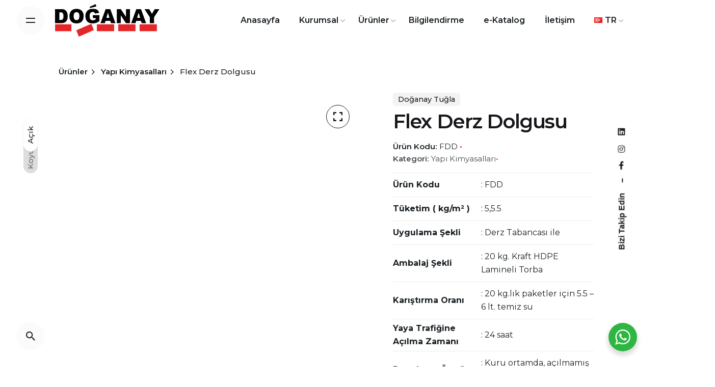

--- FILE ---
content_type: text/html; charset=UTF-8
request_url: https://www.doganaytugla.com/urun/fdd-flex-derz-dolgusu/
body_size: 60508
content:
<!DOCTYPE html> <html lang="tr-TR" prefix="og: https://ogp.me/ns#"> <head><script>if(navigator.userAgent.match(/MSIE|Internet Explorer/i)||navigator.userAgent.match(/Trident\/7\..*?rv:11/i)){let e=document.location.href;if(!e.match(/[?&]nonitro/)){if(e.indexOf("?")==-1){if(e.indexOf("#")==-1){document.location.href=e+"?nonitro=1"}else{document.location.href=e.replace("#","?nonitro=1#")}}else{if(e.indexOf("#")==-1){document.location.href=e+"&nonitro=1"}else{document.location.href=e.replace("#","&nonitro=1#")}}}}</script><link rel="preconnect" href="https://www.doganaytugla.com" /><link rel="preconnect" href="https://www.googletagmanager.com" /><link rel="preconnect" href="https://cdn-cgdkd.nitrocdn.com" /><meta charset="UTF-8" /><meta name="viewport" content="width=device-width, initial-scale=1.0, maximum-scale=1, user-scalable=no" /><title>Flex Derz Dolgusu - Doğanay Klinker Tuğla Kiremit Pres, El Yapımı, Taban ve Kaplama Tuğla</title><meta name="description" content="Ürün Kodu : FDDTüketim ( kg/m² ) : 5,5.5Uygulama Şekli : Derz Tabancası ileAmbalaj Şekli : 20 kg. Kraft HDPE Lamineli TorbaKarıştırma Oranı : 20 kg.lık paketler için 5.5 - 6 lt. temiz suYaya Trafiğine Açılma Zamanı : 24 saatDepolama Ömrü : Kuru ortamda, açılmamış ambalajda 12 ay" /><meta name="robots" content="index, follow, max-snippet:-1, max-video-preview:-1, max-image-preview:large" /><meta property="og:locale" content="tr_TR" /><meta property="og:type" content="product" /><meta property="og:title" content="Flex Derz Dolgusu - Doğanay Klinker Tuğla Kiremit Pres, El Yapımı, Taban ve Kaplama Tuğla" /><meta property="og:description" content="Ürün Kodu : FDDTüketim ( kg/m² ) : 5,5.5Uygulama Şekli : Derz Tabancası ileAmbalaj Şekli : 20 kg. Kraft HDPE Lamineli TorbaKarıştırma Oranı : 20 kg.lık paketler için 5.5 - 6 lt. temiz suYaya Trafiğine Açılma Zamanı : 24 saatDepolama Ömrü : Kuru ortamda, açılmamış ambalajda 12 ay" /><meta property="og:url" content="https://www.doganaytugla.com/urun/fdd-flex-derz-dolgusu/" /><meta property="og:site_name" content="Doğanay Klinker Tuğla Kiremit Pres, El Yapımı, Taban ve Kaplama Tuğla" /><meta property="og:updated_time" content="2020-11-30T08:14:49+00:00" /><meta property="og:image" content="https://www.doganaytugla.com/img/PRD8ECA36C1_flex_derz_dolgu_10.jpg" /><meta property="og:image:secure_url" content="https://www.doganaytugla.com/img/PRD8ECA36C1_flex_derz_dolgu_10.jpg" /><meta property="og:image:width" content="409" /><meta property="og:image:height" content="660" /><meta property="og:image:alt" content="Flex Derz Dolgusu" /><meta property="og:image:type" content="image/jpeg" /><meta property="product:price:currency" content="GBP" /><meta property="product:availability" content="instock" /><meta name="twitter:card" content="summary_large_image" /><meta name="twitter:title" content="Flex Derz Dolgusu - Doğanay Klinker Tuğla Kiremit Pres, El Yapımı, Taban ve Kaplama Tuğla" /><meta name="twitter:description" content="Ürün Kodu : FDDTüketim ( kg/m² ) : 5,5.5Uygulama Şekli : Derz Tabancası ileAmbalaj Şekli : 20 kg. Kraft HDPE Lamineli TorbaKarıştırma Oranı : 20 kg.lık paketler için 5.5 - 6 lt. temiz suYaya Trafiğine Açılma Zamanı : 24 saatDepolama Ömrü : Kuru ortamda, açılmamış ambalajda 12 ay" /><meta name="twitter:image" content="https://www.doganaytugla.com/img/PRD8ECA36C1_flex_derz_dolgu_10.jpg" /><meta name="twitter:label1" content="Fiyat" /><meta name="twitter:data1" content="&pound;0.00" /><meta name="twitter:label2" content="Uygunluk" /><meta name="twitter:data2" content="Stokta" /><meta name="generator" content="WordPress 6.1.9" /><meta name="msapplication-TileImage" content="https://www.doganaytugla.com/img/favicon.png" /><meta name="generator" content="NitroPack" /><script>var NPSH,NitroScrollHelper;NPSH=NitroScrollHelper=function(){let e=null;const o=window.sessionStorage.getItem("nitroScrollPos");function t(){let e=JSON.parse(window.sessionStorage.getItem("nitroScrollPos"))||{};if(typeof e!=="object"){e={}}e[document.URL]=window.scrollY;window.sessionStorage.setItem("nitroScrollPos",JSON.stringify(e))}window.addEventListener("scroll",function(){if(e!==null){clearTimeout(e)}e=setTimeout(t,200)},{passive:true});let r={};r.getScrollPos=()=>{if(!o){return 0}const e=JSON.parse(o);return e[document.URL]||0};r.isScrolled=()=>{return r.getScrollPos()>document.documentElement.clientHeight*.5};return r}();</script><script>(function(){var a=false;var e=document.documentElement.classList;var i=navigator.userAgent.toLowerCase();var n=["android","iphone","ipad"];var r=n.length;var o;var d=null;for(var t=0;t<r;t++){o=n[t];if(i.indexOf(o)>-1)d=o;if(e.contains(o)){a=true;e.remove(o)}}if(a&&d){e.add(d);if(d=="iphone"||d=="ipad"){e.add("ios")}}})();</script><script type="text/worker" id="nitro-web-worker">var preloadRequests=0;var remainingCount={};var baseURI="";self.onmessage=function(e){switch(e.data.cmd){case"RESOURCE_PRELOAD":var o=e.data.requestId;remainingCount[o]=0;e.data.resources.forEach(function(e){preload(e,function(o){return function(){console.log(o+" DONE: "+e);if(--remainingCount[o]==0){self.postMessage({cmd:"RESOURCE_PRELOAD",requestId:o})}}}(o));remainingCount[o]++});break;case"SET_BASEURI":baseURI=e.data.uri;break}};async function preload(e,o){if(typeof URL!=="undefined"&&baseURI){try{var a=new URL(e,baseURI);e=a.href}catch(e){console.log("Worker error: "+e.message)}}console.log("Preloading "+e);try{var n=new Request(e,{mode:"no-cors",redirect:"follow"});await fetch(n);o()}catch(a){console.log(a);var r=new XMLHttpRequest;r.responseType="blob";r.onload=o;r.onerror=o;r.open("GET",e,true);r.send()}}</script><script id="nprl">(()=>{if(window.NPRL!=undefined)return;(function(e){var t=e.prototype;t.after||(t.after=function(){var e,t=arguments,n=t.length,r=0,i=this,o=i.parentNode,a=Node,c=String,u=document;if(o!==null){while(r<n){(e=t[r])instanceof a?(i=i.nextSibling)!==null?o.insertBefore(e,i):o.appendChild(e):o.appendChild(u.createTextNode(c(e)));++r}}})})(Element);var e,t;e=t=function(){var t=false;var r=window.URL||window.webkitURL;var i=true;var o=false;var a=2;var c=null;var u=null;var d=true;var s=window.nitroGtmExcludes!=undefined;var l=s?JSON.parse(atob(window.nitroGtmExcludes)).map(e=>new RegExp(e)):[];var f;var m;var v=null;var p=null;var g=null;var h={touch:["touchmove","touchend"],default:["mousemove","click","keydown","wheel"]};var E=true;var y=[];var w=false;var b=[];var S=0;var N=0;var L=false;var T=0;var R=null;var O=false;var A=false;var C=false;var P=[];var I=[];var M=[];var k=[];var x=false;var _={};var j=new Map;var B="noModule"in HTMLScriptElement.prototype;var q=requestAnimationFrame||mozRequestAnimationFrame||webkitRequestAnimationFrame||msRequestAnimationFrame;const D="gtm.js?id=";function H(e,t){if(!_[e]){_[e]=[]}_[e].push(t)}function U(e,t){if(_[e]){var n=0,r=_[e];for(var n=0;n<r.length;n++){r[n].call(this,t)}}}function Y(){(function(e,t){var r=null;var i=function(e){r(e)};var o=null;var a={};var c=null;var u=null;var d=0;e.addEventListener(t,function(r){if(["load","DOMContentLoaded"].indexOf(t)!=-1){if(u){Q(function(){e.triggerNitroEvent(t)})}c=true}else if(t=="readystatechange"){d++;n.ogReadyState=d==1?"interactive":"complete";if(u&&u>=d){n.documentReadyState=n.ogReadyState;Q(function(){e.triggerNitroEvent(t)})}}});e.addEventListener(t+"Nitro",function(e){if(["load","DOMContentLoaded"].indexOf(t)!=-1){if(!c){e.preventDefault();e.stopImmediatePropagation()}else{}u=true}else if(t=="readystatechange"){u=n.documentReadyState=="interactive"?1:2;if(d<u){e.preventDefault();e.stopImmediatePropagation()}}});switch(t){case"load":o="onload";break;case"readystatechange":o="onreadystatechange";break;case"pageshow":o="onpageshow";break;default:o=null;break}if(o){Object.defineProperty(e,o,{get:function(){return r},set:function(n){if(typeof n!=="function"){r=null;e.removeEventListener(t+"Nitro",i)}else{if(!r){e.addEventListener(t+"Nitro",i)}r=n}}})}Object.defineProperty(e,"addEventListener"+t,{value:function(r){if(r!=t||!n.startedScriptLoading||document.currentScript&&document.currentScript.hasAttribute("nitro-exclude")){}else{arguments[0]+="Nitro"}e.ogAddEventListener.apply(e,arguments);a[arguments[1]]=arguments[0]}});Object.defineProperty(e,"removeEventListener"+t,{value:function(t){var n=a[arguments[1]];arguments[0]=n;e.ogRemoveEventListener.apply(e,arguments)}});Object.defineProperty(e,"triggerNitroEvent"+t,{value:function(t,n){n=n||e;var r=new Event(t+"Nitro",{bubbles:true});r.isNitroPack=true;Object.defineProperty(r,"type",{get:function(){return t},set:function(){}});Object.defineProperty(r,"target",{get:function(){return n},set:function(){}});e.dispatchEvent(r)}});if(typeof e.triggerNitroEvent==="undefined"){(function(){var t=e.addEventListener;var n=e.removeEventListener;Object.defineProperty(e,"ogAddEventListener",{value:t});Object.defineProperty(e,"ogRemoveEventListener",{value:n});Object.defineProperty(e,"addEventListener",{value:function(n){var r="addEventListener"+n;if(typeof e[r]!=="undefined"){e[r].apply(e,arguments)}else{t.apply(e,arguments)}},writable:true});Object.defineProperty(e,"removeEventListener",{value:function(t){var r="removeEventListener"+t;if(typeof e[r]!=="undefined"){e[r].apply(e,arguments)}else{n.apply(e,arguments)}}});Object.defineProperty(e,"triggerNitroEvent",{value:function(t,n){var r="triggerNitroEvent"+t;if(typeof e[r]!=="undefined"){e[r].apply(e,arguments)}}})})()}}).apply(null,arguments)}Y(window,"load");Y(window,"pageshow");Y(window,"DOMContentLoaded");Y(document,"DOMContentLoaded");Y(document,"readystatechange");try{var F=new Worker(r.createObjectURL(new Blob([document.getElementById("nitro-web-worker").textContent],{type:"text/javascript"})))}catch(e){var F=new Worker("data:text/javascript;base64,"+btoa(document.getElementById("nitro-web-worker").textContent))}F.onmessage=function(e){if(e.data.cmd=="RESOURCE_PRELOAD"){U(e.data.requestId,e)}};if(typeof document.baseURI!=="undefined"){F.postMessage({cmd:"SET_BASEURI",uri:document.baseURI})}var G=function(e){if(--S==0){Q(K)}};var W=function(e){e.target.removeEventListener("load",W);e.target.removeEventListener("error",W);e.target.removeEventListener("nitroTimeout",W);if(e.type!="nitroTimeout"){clearTimeout(e.target.nitroTimeout)}if(--N==0&&S==0){Q(J)}};var X=function(e){var t=e.textContent;try{var n=r.createObjectURL(new Blob([t.replace(/^(?:<!--)?(.*?)(?:-->)?$/gm,"$1")],{type:"text/javascript"}))}catch(e){var n="data:text/javascript;base64,"+btoa(t.replace(/^(?:<!--)?(.*?)(?:-->)?$/gm,"$1"))}return n};var K=function(){n.documentReadyState="interactive";document.triggerNitroEvent("readystatechange");document.triggerNitroEvent("DOMContentLoaded");if(window.pageYOffset||window.pageXOffset){window.dispatchEvent(new Event("scroll"))}A=true;Q(function(){if(N==0){Q(J)}Q($)})};var J=function(){if(!A||O)return;O=true;R.disconnect();en();n.documentReadyState="complete";document.triggerNitroEvent("readystatechange");window.triggerNitroEvent("load",document);window.triggerNitroEvent("pageshow",document);if(window.pageYOffset||window.pageXOffset||location.hash){let e=typeof history.scrollRestoration!=="undefined"&&history.scrollRestoration=="auto";if(e&&typeof NPSH!=="undefined"&&NPSH.getScrollPos()>0&&window.pageYOffset>document.documentElement.clientHeight*.5){window.scrollTo(0,NPSH.getScrollPos())}else if(location.hash){try{let e=document.querySelector(location.hash);if(e){e.scrollIntoView()}}catch(e){}}}var e=null;if(a==1){e=eo}else{e=eu}Q(e)};var Q=function(e){setTimeout(e,0)};var V=function(e){if(e.type=="touchend"||e.type=="click"){g=e}};var $=function(){if(d&&g){setTimeout(function(e){return function(){var t=function(e,t,n){var r=new Event(e,{bubbles:true,cancelable:true});if(e=="click"){r.clientX=t;r.clientY=n}else{r.touches=[{clientX:t,clientY:n}]}return r};var n;if(e.type=="touchend"){var r=e.changedTouches[0];n=document.elementFromPoint(r.clientX,r.clientY);n.dispatchEvent(t("touchstart"),r.clientX,r.clientY);n.dispatchEvent(t("touchend"),r.clientX,r.clientY);n.dispatchEvent(t("click"),r.clientX,r.clientY)}else if(e.type=="click"){n=document.elementFromPoint(e.clientX,e.clientY);n.dispatchEvent(t("click"),e.clientX,e.clientY)}}}(g),150);g=null}};var z=function(e){if(e.tagName=="SCRIPT"&&!e.hasAttribute("data-nitro-for-id")&&!e.hasAttribute("nitro-document-write")||e.tagName=="IMG"&&(e.hasAttribute("src")||e.hasAttribute("srcset"))||e.tagName=="IFRAME"&&e.hasAttribute("src")||e.tagName=="LINK"&&e.hasAttribute("href")&&e.hasAttribute("rel")&&e.getAttribute("rel")=="stylesheet"){if(e.tagName==="IFRAME"&&e.src.indexOf("about:blank")>-1){return}var t="";switch(e.tagName){case"LINK":t=e.href;break;case"IMG":if(k.indexOf(e)>-1)return;t=e.srcset||e.src;break;default:t=e.src;break}var n=e.getAttribute("type");if(!t&&e.tagName!=="SCRIPT")return;if((e.tagName=="IMG"||e.tagName=="LINK")&&(t.indexOf("data:")===0||t.indexOf("blob:")===0))return;if(e.tagName=="SCRIPT"&&n&&n!=="text/javascript"&&n!=="application/javascript"){if(n!=="module"||!B)return}if(e.tagName==="SCRIPT"){if(k.indexOf(e)>-1)return;if(e.noModule&&B){return}let t=null;if(document.currentScript){if(document.currentScript.src&&document.currentScript.src.indexOf(D)>-1){t=document.currentScript}if(document.currentScript.hasAttribute("data-nitro-gtm-id")){e.setAttribute("data-nitro-gtm-id",document.currentScript.getAttribute("data-nitro-gtm-id"))}}else if(window.nitroCurrentScript){if(window.nitroCurrentScript.src&&window.nitroCurrentScript.src.indexOf(D)>-1){t=window.nitroCurrentScript}}if(t&&s){let n=false;for(const t of l){n=e.src?t.test(e.src):t.test(e.textContent);if(n){break}}if(!n){e.type="text/googletagmanagerscript";let n=t.hasAttribute("data-nitro-gtm-id")?t.getAttribute("data-nitro-gtm-id"):t.id;if(!j.has(n)){j.set(n,[])}let r=j.get(n);r.push(e);return}}if(!e.src){if(e.textContent.length>0){e.textContent+="\n;if(document.currentScript.nitroTimeout) {clearTimeout(document.currentScript.nitroTimeout);}; setTimeout(function() { this.dispatchEvent(new Event('load')); }.bind(document.currentScript), 0);"}else{return}}else{}k.push(e)}if(!e.hasOwnProperty("nitroTimeout")){N++;e.addEventListener("load",W,true);e.addEventListener("error",W,true);e.addEventListener("nitroTimeout",W,true);e.nitroTimeout=setTimeout(function(){console.log("Resource timed out",e);e.dispatchEvent(new Event("nitroTimeout"))},5e3)}}};var Z=function(e){if(e.hasOwnProperty("nitroTimeout")&&e.nitroTimeout){clearTimeout(e.nitroTimeout);e.nitroTimeout=null;e.dispatchEvent(new Event("nitroTimeout"))}};document.documentElement.addEventListener("load",function(e){if(e.target.tagName=="SCRIPT"||e.target.tagName=="IMG"){k.push(e.target)}},true);document.documentElement.addEventListener("error",function(e){if(e.target.tagName=="SCRIPT"||e.target.tagName=="IMG"){k.push(e.target)}},true);var ee=["appendChild","replaceChild","insertBefore","prepend","append","before","after","replaceWith","insertAdjacentElement"];var et=function(){if(s){window._nitro_setTimeout=window.setTimeout;window.setTimeout=function(e,t,...n){let r=document.currentScript||window.nitroCurrentScript;if(!r||r.src&&r.src.indexOf(D)==-1){return window._nitro_setTimeout.call(window,e,t,...n)}return window._nitro_setTimeout.call(window,function(e,t){return function(...n){window.nitroCurrentScript=e;t(...n)}}(r,e),t,...n)}}ee.forEach(function(e){HTMLElement.prototype["og"+e]=HTMLElement.prototype[e];HTMLElement.prototype[e]=function(...t){if(this.parentNode||this===document.documentElement){switch(e){case"replaceChild":case"insertBefore":t.pop();break;case"insertAdjacentElement":t.shift();break}t.forEach(function(e){if(!e)return;if(e.tagName=="SCRIPT"){z(e)}else{if(e.children&&e.children.length>0){e.querySelectorAll("script").forEach(z)}}})}return this["og"+e].apply(this,arguments)}})};var en=function(){if(s&&typeof window._nitro_setTimeout==="function"){window.setTimeout=window._nitro_setTimeout}ee.forEach(function(e){HTMLElement.prototype[e]=HTMLElement.prototype["og"+e]})};var er=async function(){if(o){ef(f);ef(V);if(v){clearTimeout(v);v=null}}if(T===1){L=true;return}else if(T===0){T=-1}n.startedScriptLoading=true;Object.defineProperty(document,"readyState",{get:function(){return n.documentReadyState},set:function(){}});var e=document.documentElement;var t={attributes:true,attributeFilter:["src"],childList:true,subtree:true};R=new MutationObserver(function(e,t){e.forEach(function(e){if(e.type=="childList"&&e.addedNodes.length>0){e.addedNodes.forEach(function(e){if(!document.documentElement.contains(e)){return}if(e.tagName=="IMG"||e.tagName=="IFRAME"||e.tagName=="LINK"){z(e)}})}if(e.type=="childList"&&e.removedNodes.length>0){e.removedNodes.forEach(function(e){if(e.tagName=="IFRAME"||e.tagName=="LINK"){Z(e)}})}if(e.type=="attributes"){var t=e.target;if(!document.documentElement.contains(t)){return}if(t.tagName=="IFRAME"||t.tagName=="LINK"||t.tagName=="IMG"||t.tagName=="SCRIPT"){z(t)}}})});R.observe(e,t);if(!s){et()}await Promise.all(P);var r=b.shift();var i=null;var a=false;while(r){var c;var u=JSON.parse(atob(r.meta));var d=u.delay;if(r.type=="inline"){var l=document.getElementById(r.id);if(l){l.remove()}else{r=b.shift();continue}c=X(l);if(c===false){r=b.shift();continue}}else{c=r.src}if(!a&&r.type!="inline"&&(typeof u.attributes.async!="undefined"||typeof u.attributes.defer!="undefined")){if(i===null){i=r}else if(i===r){a=true}if(!a){b.push(r);r=b.shift();continue}}var m=document.createElement("script");m.src=c;m.setAttribute("data-nitro-for-id",r.id);for(var p in u.attributes){try{if(u.attributes[p]===false){m.setAttribute(p,"")}else{m.setAttribute(p,u.attributes[p])}}catch(e){console.log("Error while setting script attribute",m,e)}}m.async=false;if(u.canonicalLink!=""&&Object.getOwnPropertyDescriptor(m,"src")?.configurable!==false){(e=>{Object.defineProperty(m,"src",{get:function(){return e.canonicalLink},set:function(){}})})(u)}if(d){setTimeout((function(e,t){var n=document.querySelector("[data-nitro-marker-id='"+t+"']");if(n){n.after(e)}else{document.head.appendChild(e)}}).bind(null,m,r.id),d)}else{m.addEventListener("load",G);m.addEventListener("error",G);if(!m.noModule||!B){S++}var g=document.querySelector("[data-nitro-marker-id='"+r.id+"']");if(g){Q(function(e,t){return function(){e.after(t)}}(g,m))}else{Q(function(e){return function(){document.head.appendChild(e)}}(m))}}r=b.shift()}};var ei=function(){var e=document.getElementById("nitro-deferred-styles");var t=document.createElement("div");t.innerHTML=e.textContent;return t};var eo=async function(e){isPreload=e&&e.type=="NitroPreload";if(!isPreload){T=-1;E=false;if(o){ef(f);ef(V);if(v){clearTimeout(v);v=null}}}if(w===false){var t=ei();let e=t.querySelectorAll('style,link[rel="stylesheet"]');w=e.length;if(w){let e=document.getElementById("nitro-deferred-styles-marker");e.replaceWith.apply(e,t.childNodes)}else if(isPreload){Q(ed)}else{es()}}else if(w===0&&!isPreload){es()}};var ea=function(){var e=ei();var t=e.childNodes;var n;var r=[];for(var i=0;i<t.length;i++){n=t[i];if(n.href){r.push(n.href)}}var o="css-preload";H(o,function(e){eo(new Event("NitroPreload"))});if(r.length){F.postMessage({cmd:"RESOURCE_PRELOAD",resources:r,requestId:o})}else{Q(function(){U(o)})}};var ec=function(){if(T===-1)return;T=1;var e=[];var t,n;for(var r=0;r<b.length;r++){t=b[r];if(t.type!="inline"){if(t.src){n=JSON.parse(atob(t.meta));if(n.delay)continue;if(n.attributes.type&&n.attributes.type=="module"&&!B)continue;e.push(t.src)}}}if(e.length){var i="js-preload";H(i,function(e){T=2;if(L){Q(er)}});F.postMessage({cmd:"RESOURCE_PRELOAD",resources:e,requestId:i})}};var eu=function(){while(I.length){style=I.shift();if(style.hasAttribute("nitropack-onload")){style.setAttribute("onload",style.getAttribute("nitropack-onload"));Q(function(e){return function(){e.dispatchEvent(new Event("load"))}}(style))}}while(M.length){style=M.shift();if(style.hasAttribute("nitropack-onerror")){style.setAttribute("onerror",style.getAttribute("nitropack-onerror"));Q(function(e){return function(){e.dispatchEvent(new Event("error"))}}(style))}}};var ed=function(){if(!x){if(i){Q(function(){var e=document.getElementById("nitro-critical-css");if(e){e.remove()}})}x=true;onStylesLoadEvent=new Event("NitroStylesLoaded");onStylesLoadEvent.isNitroPack=true;window.dispatchEvent(onStylesLoadEvent)}};var es=function(){if(a==2){Q(er)}else{eu()}};var el=function(e){m.forEach(function(t){document.addEventListener(t,e,true)})};var ef=function(e){m.forEach(function(t){document.removeEventListener(t,e,true)})};if(s){et()}return{setAutoRemoveCriticalCss:function(e){i=e},registerScript:function(e,t,n){b.push({type:"remote",src:e,id:t,meta:n})},registerInlineScript:function(e,t){b.push({type:"inline",id:e,meta:t})},registerStyle:function(e,t,n){y.push({href:e,rel:t,media:n})},onLoadStyle:function(e){I.push(e);if(w!==false&&--w==0){Q(ed);if(E){E=false}else{es()}}},onErrorStyle:function(e){M.push(e);if(w!==false&&--w==0){Q(ed);if(E){E=false}else{es()}}},loadJs:function(e,t){if(!e.src){var n=X(e);if(n!==false){e.src=n;e.textContent=""}}if(t){Q(function(e,t){return function(){e.after(t)}}(t,e))}else{Q(function(e){return function(){document.head.appendChild(e)}}(e))}},loadQueuedResources:async function(){window.dispatchEvent(new Event("NitroBootStart"));if(p){clearTimeout(p);p=null}window.removeEventListener("load",e.loadQueuedResources);f=a==1?er:eo;if(!o||g){Q(f)}else{if(navigator.userAgent.indexOf(" Edge/")==-1){ea();H("css-preload",ec)}el(f);if(u){if(c){v=setTimeout(f,c)}}else{}}},fontPreload:function(e){var t="critical-fonts";H(t,function(e){document.getElementById("nitro-critical-fonts").type="text/css"});F.postMessage({cmd:"RESOURCE_PRELOAD",resources:e,requestId:t})},boot:function(){if(t)return;t=true;C=typeof NPSH!=="undefined"&&NPSH.isScrolled();let n=document.prerendering;if(location.hash||C||n){o=false}m=h.default.concat(h.touch);p=setTimeout(e.loadQueuedResources,1500);el(V);if(C){e.loadQueuedResources()}else{window.addEventListener("load",e.loadQueuedResources)}},addPrerequisite:function(e){P.push(e)},getTagManagerNodes:function(e){if(!e)return j;return j.get(e)??[]}}}();var n,r;n=r=function(){var t=document.write;return{documentWrite:function(n,r){if(n&&n.hasAttribute("nitro-exclude")){return t.call(document,r)}var i=null;if(n.documentWriteContainer){i=n.documentWriteContainer}else{i=document.createElement("span");n.documentWriteContainer=i}var o=null;if(n){if(n.hasAttribute("data-nitro-for-id")){o=document.querySelector('template[data-nitro-marker-id="'+n.getAttribute("data-nitro-for-id")+'"]')}else{o=n}}i.innerHTML+=r;i.querySelectorAll("script").forEach(function(e){e.setAttribute("nitro-document-write","")});if(!i.parentNode){if(o){o.parentNode.insertBefore(i,o)}else{document.body.appendChild(i)}}var a=document.createElement("span");a.innerHTML=r;var c=a.querySelectorAll("script");if(c.length){c.forEach(function(t){var n=t.getAttributeNames();var r=document.createElement("script");n.forEach(function(e){r.setAttribute(e,t.getAttribute(e))});r.async=false;if(!t.src&&t.textContent){r.textContent=t.textContent}e.loadJs(r,o)})}},TrustLogo:function(e,t){var n=document.getElementById(e);var r=document.createElement("img");r.src=t;n.parentNode.insertBefore(r,n)},documentReadyState:"loading",ogReadyState:document.readyState,startedScriptLoading:false,loadScriptDelayed:function(e,t){setTimeout(function(){var t=document.createElement("script");t.src=e;document.head.appendChild(t)},t)}}}();document.write=function(e){n.documentWrite(document.currentScript,e)};document.writeln=function(e){n.documentWrite(document.currentScript,e+"\n")};window.NPRL=e;window.NitroResourceLoader=t;window.NPh=n;window.NitroPackHelper=r})();</script><template id="nitro-deferred-styles-marker"></template><style id="nitro-fonts">@font-face{font-family:"Ionicons";src:url("https://cdn-cgdkd.nitrocdn.com/HQUFNAjJQOcIwdxfYYlyTgaPYgwiBgxc/assets/static/source/rev-1f9e05e/www.doganaytugla.com/doganay/assets/fonts/ionicons/webfonts/1fc60cffe81b34c26b6ac8413150092f.ionicons.eot");src:url("https://cdn-cgdkd.nitrocdn.com/HQUFNAjJQOcIwdxfYYlyTgaPYgwiBgxc/assets/static/source/rev-1f9e05e/www.doganaytugla.com/doganay/assets/fonts/ionicons/webfonts/1fc60cffe81b34c26b6ac8413150092f.ionicons.woff2") format("woff2");font-weight:normal;font-style:normal;font-display:swap}@font-face{font-family:"Font Awesome 5 Brands";font-style:normal;font-weight:400;font-display:swap;src:url("https://cdn-cgdkd.nitrocdn.com/HQUFNAjJQOcIwdxfYYlyTgaPYgwiBgxc/assets/static/source/rev-1f9e05e/www.doganaytugla.com/doganay/assets/fonts/fa/webfonts/fa-brands-400.eot");src:url("https://cdn-cgdkd.nitrocdn.com/HQUFNAjJQOcIwdxfYYlyTgaPYgwiBgxc/assets/static/source/rev-1f9e05e/www.doganaytugla.com/doganay/assets/fonts/fa/webfonts/fa-brands-400.woff2") format("woff2")}@font-face{font-family:"Montserrat";font-style:italic;font-weight:100;src:url("https://fonts.gstatic.com/s/montserrat/v31/JTUQjIg1_i6t8kCHKm459WxRxC7m0dR9pBOi.woff2") format("woff2");unicode-range:U+0460-052F,U+1C80-1C8A,U+20B4,U+2DE0-2DFF,U+A640-A69F,U+FE2E-FE2F;font-display:swap}@font-face{font-family:"Montserrat";font-style:italic;font-weight:100;src:url("https://fonts.gstatic.com/s/montserrat/v31/JTUQjIg1_i6t8kCHKm459WxRzS7m0dR9pBOi.woff2") format("woff2");unicode-range:U+0301,U+0400-045F,U+0490-0491,U+04B0-04B1,U+2116;font-display:swap}@font-face{font-family:"Montserrat";font-style:italic;font-weight:100;src:url("https://fonts.gstatic.com/s/montserrat/v31/JTUQjIg1_i6t8kCHKm459WxRxi7m0dR9pBOi.woff2") format("woff2");unicode-range:U+0102-0103,U+0110-0111,U+0128-0129,U+0168-0169,U+01A0-01A1,U+01AF-01B0,U+0300-0301,U+0303-0304,U+0308-0309,U+0323,U+0329,U+1EA0-1EF9,U+20AB;font-display:swap}@font-face{font-family:"Montserrat";font-style:italic;font-weight:100;src:url("https://fonts.gstatic.com/s/montserrat/v31/JTUQjIg1_i6t8kCHKm459WxRxy7m0dR9pBOi.woff2") format("woff2");unicode-range:U+0100-02BA,U+02BD-02C5,U+02C7-02CC,U+02CE-02D7,U+02DD-02FF,U+0304,U+0308,U+0329,U+1D00-1DBF,U+1E00-1E9F,U+1EF2-1EFF,U+2020,U+20A0-20AB,U+20AD-20C0,U+2113,U+2C60-2C7F,U+A720-A7FF;font-display:swap}@font-face{font-family:"Montserrat";font-style:italic;font-weight:100;src:url("https://fonts.gstatic.com/s/montserrat/v31/JTUQjIg1_i6t8kCHKm459WxRyS7m0dR9pA.woff2") format("woff2");unicode-range:U+0000-00FF,U+0131,U+0152-0153,U+02BB-02BC,U+02C6,U+02DA,U+02DC,U+0304,U+0308,U+0329,U+2000-206F,U+20AC,U+2122,U+2191,U+2193,U+2212,U+2215,U+FEFF,U+FFFD;font-display:swap}@font-face{font-family:"Montserrat";font-style:italic;font-weight:200;src:url("https://fonts.gstatic.com/s/montserrat/v31/JTUQjIg1_i6t8kCHKm459WxRxC7m0dR9pBOi.woff2") format("woff2");unicode-range:U+0460-052F,U+1C80-1C8A,U+20B4,U+2DE0-2DFF,U+A640-A69F,U+FE2E-FE2F;font-display:swap}@font-face{font-family:"Montserrat";font-style:italic;font-weight:200;src:url("https://fonts.gstatic.com/s/montserrat/v31/JTUQjIg1_i6t8kCHKm459WxRzS7m0dR9pBOi.woff2") format("woff2");unicode-range:U+0301,U+0400-045F,U+0490-0491,U+04B0-04B1,U+2116;font-display:swap}@font-face{font-family:"Montserrat";font-style:italic;font-weight:200;src:url("https://fonts.gstatic.com/s/montserrat/v31/JTUQjIg1_i6t8kCHKm459WxRxi7m0dR9pBOi.woff2") format("woff2");unicode-range:U+0102-0103,U+0110-0111,U+0128-0129,U+0168-0169,U+01A0-01A1,U+01AF-01B0,U+0300-0301,U+0303-0304,U+0308-0309,U+0323,U+0329,U+1EA0-1EF9,U+20AB;font-display:swap}@font-face{font-family:"Montserrat";font-style:italic;font-weight:200;src:url("https://fonts.gstatic.com/s/montserrat/v31/JTUQjIg1_i6t8kCHKm459WxRxy7m0dR9pBOi.woff2") format("woff2");unicode-range:U+0100-02BA,U+02BD-02C5,U+02C7-02CC,U+02CE-02D7,U+02DD-02FF,U+0304,U+0308,U+0329,U+1D00-1DBF,U+1E00-1E9F,U+1EF2-1EFF,U+2020,U+20A0-20AB,U+20AD-20C0,U+2113,U+2C60-2C7F,U+A720-A7FF;font-display:swap}@font-face{font-family:"Montserrat";font-style:italic;font-weight:200;src:url("https://fonts.gstatic.com/s/montserrat/v31/JTUQjIg1_i6t8kCHKm459WxRyS7m0dR9pA.woff2") format("woff2");unicode-range:U+0000-00FF,U+0131,U+0152-0153,U+02BB-02BC,U+02C6,U+02DA,U+02DC,U+0304,U+0308,U+0329,U+2000-206F,U+20AC,U+2122,U+2191,U+2193,U+2212,U+2215,U+FEFF,U+FFFD;font-display:swap}@font-face{font-family:"Montserrat";font-style:italic;font-weight:300;src:url("https://fonts.gstatic.com/s/montserrat/v31/JTUQjIg1_i6t8kCHKm459WxRxC7m0dR9pBOi.woff2") format("woff2");unicode-range:U+0460-052F,U+1C80-1C8A,U+20B4,U+2DE0-2DFF,U+A640-A69F,U+FE2E-FE2F;font-display:swap}@font-face{font-family:"Montserrat";font-style:italic;font-weight:300;src:url("https://fonts.gstatic.com/s/montserrat/v31/JTUQjIg1_i6t8kCHKm459WxRzS7m0dR9pBOi.woff2") format("woff2");unicode-range:U+0301,U+0400-045F,U+0490-0491,U+04B0-04B1,U+2116;font-display:swap}@font-face{font-family:"Montserrat";font-style:italic;font-weight:300;src:url("https://fonts.gstatic.com/s/montserrat/v31/JTUQjIg1_i6t8kCHKm459WxRxi7m0dR9pBOi.woff2") format("woff2");unicode-range:U+0102-0103,U+0110-0111,U+0128-0129,U+0168-0169,U+01A0-01A1,U+01AF-01B0,U+0300-0301,U+0303-0304,U+0308-0309,U+0323,U+0329,U+1EA0-1EF9,U+20AB;font-display:swap}@font-face{font-family:"Montserrat";font-style:italic;font-weight:300;src:url("https://fonts.gstatic.com/s/montserrat/v31/JTUQjIg1_i6t8kCHKm459WxRxy7m0dR9pBOi.woff2") format("woff2");unicode-range:U+0100-02BA,U+02BD-02C5,U+02C7-02CC,U+02CE-02D7,U+02DD-02FF,U+0304,U+0308,U+0329,U+1D00-1DBF,U+1E00-1E9F,U+1EF2-1EFF,U+2020,U+20A0-20AB,U+20AD-20C0,U+2113,U+2C60-2C7F,U+A720-A7FF;font-display:swap}@font-face{font-family:"Montserrat";font-style:italic;font-weight:300;src:url("https://fonts.gstatic.com/s/montserrat/v31/JTUQjIg1_i6t8kCHKm459WxRyS7m0dR9pA.woff2") format("woff2");unicode-range:U+0000-00FF,U+0131,U+0152-0153,U+02BB-02BC,U+02C6,U+02DA,U+02DC,U+0304,U+0308,U+0329,U+2000-206F,U+20AC,U+2122,U+2191,U+2193,U+2212,U+2215,U+FEFF,U+FFFD;font-display:swap}@font-face{font-family:"Montserrat";font-style:italic;font-weight:400;src:url("https://fonts.gstatic.com/s/montserrat/v31/JTUQjIg1_i6t8kCHKm459WxRxC7m0dR9pBOi.woff2") format("woff2");unicode-range:U+0460-052F,U+1C80-1C8A,U+20B4,U+2DE0-2DFF,U+A640-A69F,U+FE2E-FE2F;font-display:swap}@font-face{font-family:"Montserrat";font-style:italic;font-weight:400;src:url("https://fonts.gstatic.com/s/montserrat/v31/JTUQjIg1_i6t8kCHKm459WxRzS7m0dR9pBOi.woff2") format("woff2");unicode-range:U+0301,U+0400-045F,U+0490-0491,U+04B0-04B1,U+2116;font-display:swap}@font-face{font-family:"Montserrat";font-style:italic;font-weight:400;src:url("https://fonts.gstatic.com/s/montserrat/v31/JTUQjIg1_i6t8kCHKm459WxRxi7m0dR9pBOi.woff2") format("woff2");unicode-range:U+0102-0103,U+0110-0111,U+0128-0129,U+0168-0169,U+01A0-01A1,U+01AF-01B0,U+0300-0301,U+0303-0304,U+0308-0309,U+0323,U+0329,U+1EA0-1EF9,U+20AB;font-display:swap}@font-face{font-family:"Montserrat";font-style:italic;font-weight:400;src:url("https://fonts.gstatic.com/s/montserrat/v31/JTUQjIg1_i6t8kCHKm459WxRxy7m0dR9pBOi.woff2") format("woff2");unicode-range:U+0100-02BA,U+02BD-02C5,U+02C7-02CC,U+02CE-02D7,U+02DD-02FF,U+0304,U+0308,U+0329,U+1D00-1DBF,U+1E00-1E9F,U+1EF2-1EFF,U+2020,U+20A0-20AB,U+20AD-20C0,U+2113,U+2C60-2C7F,U+A720-A7FF;font-display:swap}@font-face{font-family:"Montserrat";font-style:italic;font-weight:400;src:url("https://fonts.gstatic.com/s/montserrat/v31/JTUQjIg1_i6t8kCHKm459WxRyS7m0dR9pA.woff2") format("woff2");unicode-range:U+0000-00FF,U+0131,U+0152-0153,U+02BB-02BC,U+02C6,U+02DA,U+02DC,U+0304,U+0308,U+0329,U+2000-206F,U+20AC,U+2122,U+2191,U+2193,U+2212,U+2215,U+FEFF,U+FFFD;font-display:swap}@font-face{font-family:"Montserrat";font-style:italic;font-weight:500;src:url("https://fonts.gstatic.com/s/montserrat/v31/JTUQjIg1_i6t8kCHKm459WxRxC7m0dR9pBOi.woff2") format("woff2");unicode-range:U+0460-052F,U+1C80-1C8A,U+20B4,U+2DE0-2DFF,U+A640-A69F,U+FE2E-FE2F;font-display:swap}@font-face{font-family:"Montserrat";font-style:italic;font-weight:500;src:url("https://fonts.gstatic.com/s/montserrat/v31/JTUQjIg1_i6t8kCHKm459WxRzS7m0dR9pBOi.woff2") format("woff2");unicode-range:U+0301,U+0400-045F,U+0490-0491,U+04B0-04B1,U+2116;font-display:swap}@font-face{font-family:"Montserrat";font-style:italic;font-weight:500;src:url("https://fonts.gstatic.com/s/montserrat/v31/JTUQjIg1_i6t8kCHKm459WxRxi7m0dR9pBOi.woff2") format("woff2");unicode-range:U+0102-0103,U+0110-0111,U+0128-0129,U+0168-0169,U+01A0-01A1,U+01AF-01B0,U+0300-0301,U+0303-0304,U+0308-0309,U+0323,U+0329,U+1EA0-1EF9,U+20AB;font-display:swap}@font-face{font-family:"Montserrat";font-style:italic;font-weight:500;src:url("https://fonts.gstatic.com/s/montserrat/v31/JTUQjIg1_i6t8kCHKm459WxRxy7m0dR9pBOi.woff2") format("woff2");unicode-range:U+0100-02BA,U+02BD-02C5,U+02C7-02CC,U+02CE-02D7,U+02DD-02FF,U+0304,U+0308,U+0329,U+1D00-1DBF,U+1E00-1E9F,U+1EF2-1EFF,U+2020,U+20A0-20AB,U+20AD-20C0,U+2113,U+2C60-2C7F,U+A720-A7FF;font-display:swap}@font-face{font-family:"Montserrat";font-style:italic;font-weight:500;src:url("https://fonts.gstatic.com/s/montserrat/v31/JTUQjIg1_i6t8kCHKm459WxRyS7m0dR9pA.woff2") format("woff2");unicode-range:U+0000-00FF,U+0131,U+0152-0153,U+02BB-02BC,U+02C6,U+02DA,U+02DC,U+0304,U+0308,U+0329,U+2000-206F,U+20AC,U+2122,U+2191,U+2193,U+2212,U+2215,U+FEFF,U+FFFD;font-display:swap}@font-face{font-family:"Montserrat";font-style:italic;font-weight:600;src:url("https://fonts.gstatic.com/s/montserrat/v31/JTUQjIg1_i6t8kCHKm459WxRxC7m0dR9pBOi.woff2") format("woff2");unicode-range:U+0460-052F,U+1C80-1C8A,U+20B4,U+2DE0-2DFF,U+A640-A69F,U+FE2E-FE2F;font-display:swap}@font-face{font-family:"Montserrat";font-style:italic;font-weight:600;src:url("https://fonts.gstatic.com/s/montserrat/v31/JTUQjIg1_i6t8kCHKm459WxRzS7m0dR9pBOi.woff2") format("woff2");unicode-range:U+0301,U+0400-045F,U+0490-0491,U+04B0-04B1,U+2116;font-display:swap}@font-face{font-family:"Montserrat";font-style:italic;font-weight:600;src:url("https://fonts.gstatic.com/s/montserrat/v31/JTUQjIg1_i6t8kCHKm459WxRxi7m0dR9pBOi.woff2") format("woff2");unicode-range:U+0102-0103,U+0110-0111,U+0128-0129,U+0168-0169,U+01A0-01A1,U+01AF-01B0,U+0300-0301,U+0303-0304,U+0308-0309,U+0323,U+0329,U+1EA0-1EF9,U+20AB;font-display:swap}@font-face{font-family:"Montserrat";font-style:italic;font-weight:600;src:url("https://fonts.gstatic.com/s/montserrat/v31/JTUQjIg1_i6t8kCHKm459WxRxy7m0dR9pBOi.woff2") format("woff2");unicode-range:U+0100-02BA,U+02BD-02C5,U+02C7-02CC,U+02CE-02D7,U+02DD-02FF,U+0304,U+0308,U+0329,U+1D00-1DBF,U+1E00-1E9F,U+1EF2-1EFF,U+2020,U+20A0-20AB,U+20AD-20C0,U+2113,U+2C60-2C7F,U+A720-A7FF;font-display:swap}@font-face{font-family:"Montserrat";font-style:italic;font-weight:600;src:url("https://fonts.gstatic.com/s/montserrat/v31/JTUQjIg1_i6t8kCHKm459WxRyS7m0dR9pA.woff2") format("woff2");unicode-range:U+0000-00FF,U+0131,U+0152-0153,U+02BB-02BC,U+02C6,U+02DA,U+02DC,U+0304,U+0308,U+0329,U+2000-206F,U+20AC,U+2122,U+2191,U+2193,U+2212,U+2215,U+FEFF,U+FFFD;font-display:swap}@font-face{font-family:"Montserrat";font-style:italic;font-weight:700;src:url("https://fonts.gstatic.com/s/montserrat/v31/JTUQjIg1_i6t8kCHKm459WxRxC7m0dR9pBOi.woff2") format("woff2");unicode-range:U+0460-052F,U+1C80-1C8A,U+20B4,U+2DE0-2DFF,U+A640-A69F,U+FE2E-FE2F;font-display:swap}@font-face{font-family:"Montserrat";font-style:italic;font-weight:700;src:url("https://fonts.gstatic.com/s/montserrat/v31/JTUQjIg1_i6t8kCHKm459WxRzS7m0dR9pBOi.woff2") format("woff2");unicode-range:U+0301,U+0400-045F,U+0490-0491,U+04B0-04B1,U+2116;font-display:swap}@font-face{font-family:"Montserrat";font-style:italic;font-weight:700;src:url("https://fonts.gstatic.com/s/montserrat/v31/JTUQjIg1_i6t8kCHKm459WxRxi7m0dR9pBOi.woff2") format("woff2");unicode-range:U+0102-0103,U+0110-0111,U+0128-0129,U+0168-0169,U+01A0-01A1,U+01AF-01B0,U+0300-0301,U+0303-0304,U+0308-0309,U+0323,U+0329,U+1EA0-1EF9,U+20AB;font-display:swap}@font-face{font-family:"Montserrat";font-style:italic;font-weight:700;src:url("https://fonts.gstatic.com/s/montserrat/v31/JTUQjIg1_i6t8kCHKm459WxRxy7m0dR9pBOi.woff2") format("woff2");unicode-range:U+0100-02BA,U+02BD-02C5,U+02C7-02CC,U+02CE-02D7,U+02DD-02FF,U+0304,U+0308,U+0329,U+1D00-1DBF,U+1E00-1E9F,U+1EF2-1EFF,U+2020,U+20A0-20AB,U+20AD-20C0,U+2113,U+2C60-2C7F,U+A720-A7FF;font-display:swap}@font-face{font-family:"Montserrat";font-style:italic;font-weight:700;src:url("https://fonts.gstatic.com/s/montserrat/v31/JTUQjIg1_i6t8kCHKm459WxRyS7m0dR9pA.woff2") format("woff2");unicode-range:U+0000-00FF,U+0131,U+0152-0153,U+02BB-02BC,U+02C6,U+02DA,U+02DC,U+0304,U+0308,U+0329,U+2000-206F,U+20AC,U+2122,U+2191,U+2193,U+2212,U+2215,U+FEFF,U+FFFD;font-display:swap}@font-face{font-family:"Montserrat";font-style:italic;font-weight:800;src:url("https://fonts.gstatic.com/s/montserrat/v31/JTUQjIg1_i6t8kCHKm459WxRxC7m0dR9pBOi.woff2") format("woff2");unicode-range:U+0460-052F,U+1C80-1C8A,U+20B4,U+2DE0-2DFF,U+A640-A69F,U+FE2E-FE2F;font-display:swap}@font-face{font-family:"Montserrat";font-style:italic;font-weight:800;src:url("https://fonts.gstatic.com/s/montserrat/v31/JTUQjIg1_i6t8kCHKm459WxRzS7m0dR9pBOi.woff2") format("woff2");unicode-range:U+0301,U+0400-045F,U+0490-0491,U+04B0-04B1,U+2116;font-display:swap}@font-face{font-family:"Montserrat";font-style:italic;font-weight:800;src:url("https://fonts.gstatic.com/s/montserrat/v31/JTUQjIg1_i6t8kCHKm459WxRxi7m0dR9pBOi.woff2") format("woff2");unicode-range:U+0102-0103,U+0110-0111,U+0128-0129,U+0168-0169,U+01A0-01A1,U+01AF-01B0,U+0300-0301,U+0303-0304,U+0308-0309,U+0323,U+0329,U+1EA0-1EF9,U+20AB;font-display:swap}@font-face{font-family:"Montserrat";font-style:italic;font-weight:800;src:url("https://fonts.gstatic.com/s/montserrat/v31/JTUQjIg1_i6t8kCHKm459WxRxy7m0dR9pBOi.woff2") format("woff2");unicode-range:U+0100-02BA,U+02BD-02C5,U+02C7-02CC,U+02CE-02D7,U+02DD-02FF,U+0304,U+0308,U+0329,U+1D00-1DBF,U+1E00-1E9F,U+1EF2-1EFF,U+2020,U+20A0-20AB,U+20AD-20C0,U+2113,U+2C60-2C7F,U+A720-A7FF;font-display:swap}@font-face{font-family:"Montserrat";font-style:italic;font-weight:800;src:url("https://fonts.gstatic.com/s/montserrat/v31/JTUQjIg1_i6t8kCHKm459WxRyS7m0dR9pA.woff2") format("woff2");unicode-range:U+0000-00FF,U+0131,U+0152-0153,U+02BB-02BC,U+02C6,U+02DA,U+02DC,U+0304,U+0308,U+0329,U+2000-206F,U+20AC,U+2122,U+2191,U+2193,U+2212,U+2215,U+FEFF,U+FFFD;font-display:swap}@font-face{font-family:"Montserrat";font-style:italic;font-weight:900;src:url("https://fonts.gstatic.com/s/montserrat/v31/JTUQjIg1_i6t8kCHKm459WxRxC7m0dR9pBOi.woff2") format("woff2");unicode-range:U+0460-052F,U+1C80-1C8A,U+20B4,U+2DE0-2DFF,U+A640-A69F,U+FE2E-FE2F;font-display:swap}@font-face{font-family:"Montserrat";font-style:italic;font-weight:900;src:url("https://fonts.gstatic.com/s/montserrat/v31/JTUQjIg1_i6t8kCHKm459WxRzS7m0dR9pBOi.woff2") format("woff2");unicode-range:U+0301,U+0400-045F,U+0490-0491,U+04B0-04B1,U+2116;font-display:swap}@font-face{font-family:"Montserrat";font-style:italic;font-weight:900;src:url("https://fonts.gstatic.com/s/montserrat/v31/JTUQjIg1_i6t8kCHKm459WxRxi7m0dR9pBOi.woff2") format("woff2");unicode-range:U+0102-0103,U+0110-0111,U+0128-0129,U+0168-0169,U+01A0-01A1,U+01AF-01B0,U+0300-0301,U+0303-0304,U+0308-0309,U+0323,U+0329,U+1EA0-1EF9,U+20AB;font-display:swap}@font-face{font-family:"Montserrat";font-style:italic;font-weight:900;src:url("https://fonts.gstatic.com/s/montserrat/v31/JTUQjIg1_i6t8kCHKm459WxRxy7m0dR9pBOi.woff2") format("woff2");unicode-range:U+0100-02BA,U+02BD-02C5,U+02C7-02CC,U+02CE-02D7,U+02DD-02FF,U+0304,U+0308,U+0329,U+1D00-1DBF,U+1E00-1E9F,U+1EF2-1EFF,U+2020,U+20A0-20AB,U+20AD-20C0,U+2113,U+2C60-2C7F,U+A720-A7FF;font-display:swap}@font-face{font-family:"Montserrat";font-style:italic;font-weight:900;src:url("https://fonts.gstatic.com/s/montserrat/v31/JTUQjIg1_i6t8kCHKm459WxRyS7m0dR9pA.woff2") format("woff2");unicode-range:U+0000-00FF,U+0131,U+0152-0153,U+02BB-02BC,U+02C6,U+02DA,U+02DC,U+0304,U+0308,U+0329,U+2000-206F,U+20AC,U+2122,U+2191,U+2193,U+2212,U+2215,U+FEFF,U+FFFD;font-display:swap}@font-face{font-family:"Montserrat";font-style:normal;font-weight:100;src:url("https://fonts.gstatic.com/s/montserrat/v31/JTUSjIg1_i6t8kCHKm459WRhyyTh89ZNpQ.woff2") format("woff2");unicode-range:U+0460-052F,U+1C80-1C8A,U+20B4,U+2DE0-2DFF,U+A640-A69F,U+FE2E-FE2F;font-display:swap}@font-face{font-family:"Montserrat";font-style:normal;font-weight:100;src:url("https://fonts.gstatic.com/s/montserrat/v31/JTUSjIg1_i6t8kCHKm459W1hyyTh89ZNpQ.woff2") format("woff2");unicode-range:U+0301,U+0400-045F,U+0490-0491,U+04B0-04B1,U+2116;font-display:swap}@font-face{font-family:"Montserrat";font-style:normal;font-weight:100;src:url("https://fonts.gstatic.com/s/montserrat/v31/JTUSjIg1_i6t8kCHKm459WZhyyTh89ZNpQ.woff2") format("woff2");unicode-range:U+0102-0103,U+0110-0111,U+0128-0129,U+0168-0169,U+01A0-01A1,U+01AF-01B0,U+0300-0301,U+0303-0304,U+0308-0309,U+0323,U+0329,U+1EA0-1EF9,U+20AB;font-display:swap}@font-face{font-family:"Montserrat";font-style:normal;font-weight:100;src:url("https://fonts.gstatic.com/s/montserrat/v31/JTUSjIg1_i6t8kCHKm459WdhyyTh89ZNpQ.woff2") format("woff2");unicode-range:U+0100-02BA,U+02BD-02C5,U+02C7-02CC,U+02CE-02D7,U+02DD-02FF,U+0304,U+0308,U+0329,U+1D00-1DBF,U+1E00-1E9F,U+1EF2-1EFF,U+2020,U+20A0-20AB,U+20AD-20C0,U+2113,U+2C60-2C7F,U+A720-A7FF;font-display:swap}@font-face{font-family:"Montserrat";font-style:normal;font-weight:100;src:url("https://fonts.gstatic.com/s/montserrat/v31/JTUSjIg1_i6t8kCHKm459WlhyyTh89Y.woff2") format("woff2");unicode-range:U+0000-00FF,U+0131,U+0152-0153,U+02BB-02BC,U+02C6,U+02DA,U+02DC,U+0304,U+0308,U+0329,U+2000-206F,U+20AC,U+2122,U+2191,U+2193,U+2212,U+2215,U+FEFF,U+FFFD;font-display:swap}@font-face{font-family:"Montserrat";font-style:normal;font-weight:200;src:url("https://fonts.gstatic.com/s/montserrat/v31/JTUSjIg1_i6t8kCHKm459WRhyyTh89ZNpQ.woff2") format("woff2");unicode-range:U+0460-052F,U+1C80-1C8A,U+20B4,U+2DE0-2DFF,U+A640-A69F,U+FE2E-FE2F;font-display:swap}@font-face{font-family:"Montserrat";font-style:normal;font-weight:200;src:url("https://fonts.gstatic.com/s/montserrat/v31/JTUSjIg1_i6t8kCHKm459W1hyyTh89ZNpQ.woff2") format("woff2");unicode-range:U+0301,U+0400-045F,U+0490-0491,U+04B0-04B1,U+2116;font-display:swap}@font-face{font-family:"Montserrat";font-style:normal;font-weight:200;src:url("https://fonts.gstatic.com/s/montserrat/v31/JTUSjIg1_i6t8kCHKm459WZhyyTh89ZNpQ.woff2") format("woff2");unicode-range:U+0102-0103,U+0110-0111,U+0128-0129,U+0168-0169,U+01A0-01A1,U+01AF-01B0,U+0300-0301,U+0303-0304,U+0308-0309,U+0323,U+0329,U+1EA0-1EF9,U+20AB;font-display:swap}@font-face{font-family:"Montserrat";font-style:normal;font-weight:200;src:url("https://fonts.gstatic.com/s/montserrat/v31/JTUSjIg1_i6t8kCHKm459WdhyyTh89ZNpQ.woff2") format("woff2");unicode-range:U+0100-02BA,U+02BD-02C5,U+02C7-02CC,U+02CE-02D7,U+02DD-02FF,U+0304,U+0308,U+0329,U+1D00-1DBF,U+1E00-1E9F,U+1EF2-1EFF,U+2020,U+20A0-20AB,U+20AD-20C0,U+2113,U+2C60-2C7F,U+A720-A7FF;font-display:swap}@font-face{font-family:"Montserrat";font-style:normal;font-weight:200;src:url("https://fonts.gstatic.com/s/montserrat/v31/JTUSjIg1_i6t8kCHKm459WlhyyTh89Y.woff2") format("woff2");unicode-range:U+0000-00FF,U+0131,U+0152-0153,U+02BB-02BC,U+02C6,U+02DA,U+02DC,U+0304,U+0308,U+0329,U+2000-206F,U+20AC,U+2122,U+2191,U+2193,U+2212,U+2215,U+FEFF,U+FFFD;font-display:swap}@font-face{font-family:"Montserrat";font-style:normal;font-weight:300;src:url("https://fonts.gstatic.com/s/montserrat/v31/JTUSjIg1_i6t8kCHKm459WRhyyTh89ZNpQ.woff2") format("woff2");unicode-range:U+0460-052F,U+1C80-1C8A,U+20B4,U+2DE0-2DFF,U+A640-A69F,U+FE2E-FE2F;font-display:swap}@font-face{font-family:"Montserrat";font-style:normal;font-weight:300;src:url("https://fonts.gstatic.com/s/montserrat/v31/JTUSjIg1_i6t8kCHKm459W1hyyTh89ZNpQ.woff2") format("woff2");unicode-range:U+0301,U+0400-045F,U+0490-0491,U+04B0-04B1,U+2116;font-display:swap}@font-face{font-family:"Montserrat";font-style:normal;font-weight:300;src:url("https://fonts.gstatic.com/s/montserrat/v31/JTUSjIg1_i6t8kCHKm459WZhyyTh89ZNpQ.woff2") format("woff2");unicode-range:U+0102-0103,U+0110-0111,U+0128-0129,U+0168-0169,U+01A0-01A1,U+01AF-01B0,U+0300-0301,U+0303-0304,U+0308-0309,U+0323,U+0329,U+1EA0-1EF9,U+20AB;font-display:swap}@font-face{font-family:"Montserrat";font-style:normal;font-weight:300;src:url("https://fonts.gstatic.com/s/montserrat/v31/JTUSjIg1_i6t8kCHKm459WdhyyTh89ZNpQ.woff2") format("woff2");unicode-range:U+0100-02BA,U+02BD-02C5,U+02C7-02CC,U+02CE-02D7,U+02DD-02FF,U+0304,U+0308,U+0329,U+1D00-1DBF,U+1E00-1E9F,U+1EF2-1EFF,U+2020,U+20A0-20AB,U+20AD-20C0,U+2113,U+2C60-2C7F,U+A720-A7FF;font-display:swap}@font-face{font-family:"Montserrat";font-style:normal;font-weight:300;src:url("https://fonts.gstatic.com/s/montserrat/v31/JTUSjIg1_i6t8kCHKm459WlhyyTh89Y.woff2") format("woff2");unicode-range:U+0000-00FF,U+0131,U+0152-0153,U+02BB-02BC,U+02C6,U+02DA,U+02DC,U+0304,U+0308,U+0329,U+2000-206F,U+20AC,U+2122,U+2191,U+2193,U+2212,U+2215,U+FEFF,U+FFFD;font-display:swap}@font-face{font-family:"Montserrat";font-style:normal;font-weight:400;src:url("https://fonts.gstatic.com/s/montserrat/v31/JTUSjIg1_i6t8kCHKm459WRhyyTh89ZNpQ.woff2") format("woff2");unicode-range:U+0460-052F,U+1C80-1C8A,U+20B4,U+2DE0-2DFF,U+A640-A69F,U+FE2E-FE2F;font-display:swap}@font-face{font-family:"Montserrat";font-style:normal;font-weight:400;src:url("https://fonts.gstatic.com/s/montserrat/v31/JTUSjIg1_i6t8kCHKm459W1hyyTh89ZNpQ.woff2") format("woff2");unicode-range:U+0301,U+0400-045F,U+0490-0491,U+04B0-04B1,U+2116;font-display:swap}@font-face{font-family:"Montserrat";font-style:normal;font-weight:400;src:url("https://fonts.gstatic.com/s/montserrat/v31/JTUSjIg1_i6t8kCHKm459WZhyyTh89ZNpQ.woff2") format("woff2");unicode-range:U+0102-0103,U+0110-0111,U+0128-0129,U+0168-0169,U+01A0-01A1,U+01AF-01B0,U+0300-0301,U+0303-0304,U+0308-0309,U+0323,U+0329,U+1EA0-1EF9,U+20AB;font-display:swap}@font-face{font-family:"Montserrat";font-style:normal;font-weight:400;src:url("https://fonts.gstatic.com/s/montserrat/v31/JTUSjIg1_i6t8kCHKm459WdhyyTh89ZNpQ.woff2") format("woff2");unicode-range:U+0100-02BA,U+02BD-02C5,U+02C7-02CC,U+02CE-02D7,U+02DD-02FF,U+0304,U+0308,U+0329,U+1D00-1DBF,U+1E00-1E9F,U+1EF2-1EFF,U+2020,U+20A0-20AB,U+20AD-20C0,U+2113,U+2C60-2C7F,U+A720-A7FF;font-display:swap}@font-face{font-family:"Montserrat";font-style:normal;font-weight:400;src:url("https://fonts.gstatic.com/s/montserrat/v31/JTUSjIg1_i6t8kCHKm459WlhyyTh89Y.woff2") format("woff2");unicode-range:U+0000-00FF,U+0131,U+0152-0153,U+02BB-02BC,U+02C6,U+02DA,U+02DC,U+0304,U+0308,U+0329,U+2000-206F,U+20AC,U+2122,U+2191,U+2193,U+2212,U+2215,U+FEFF,U+FFFD;font-display:swap}@font-face{font-family:"Montserrat";font-style:normal;font-weight:500;src:url("https://fonts.gstatic.com/s/montserrat/v31/JTUSjIg1_i6t8kCHKm459WRhyyTh89ZNpQ.woff2") format("woff2");unicode-range:U+0460-052F,U+1C80-1C8A,U+20B4,U+2DE0-2DFF,U+A640-A69F,U+FE2E-FE2F;font-display:swap}@font-face{font-family:"Montserrat";font-style:normal;font-weight:500;src:url("https://fonts.gstatic.com/s/montserrat/v31/JTUSjIg1_i6t8kCHKm459W1hyyTh89ZNpQ.woff2") format("woff2");unicode-range:U+0301,U+0400-045F,U+0490-0491,U+04B0-04B1,U+2116;font-display:swap}@font-face{font-family:"Montserrat";font-style:normal;font-weight:500;src:url("https://fonts.gstatic.com/s/montserrat/v31/JTUSjIg1_i6t8kCHKm459WZhyyTh89ZNpQ.woff2") format("woff2");unicode-range:U+0102-0103,U+0110-0111,U+0128-0129,U+0168-0169,U+01A0-01A1,U+01AF-01B0,U+0300-0301,U+0303-0304,U+0308-0309,U+0323,U+0329,U+1EA0-1EF9,U+20AB;font-display:swap}@font-face{font-family:"Montserrat";font-style:normal;font-weight:500;src:url("https://fonts.gstatic.com/s/montserrat/v31/JTUSjIg1_i6t8kCHKm459WdhyyTh89ZNpQ.woff2") format("woff2");unicode-range:U+0100-02BA,U+02BD-02C5,U+02C7-02CC,U+02CE-02D7,U+02DD-02FF,U+0304,U+0308,U+0329,U+1D00-1DBF,U+1E00-1E9F,U+1EF2-1EFF,U+2020,U+20A0-20AB,U+20AD-20C0,U+2113,U+2C60-2C7F,U+A720-A7FF;font-display:swap}@font-face{font-family:"Montserrat";font-style:normal;font-weight:500;src:url("https://fonts.gstatic.com/s/montserrat/v31/JTUSjIg1_i6t8kCHKm459WlhyyTh89Y.woff2") format("woff2");unicode-range:U+0000-00FF,U+0131,U+0152-0153,U+02BB-02BC,U+02C6,U+02DA,U+02DC,U+0304,U+0308,U+0329,U+2000-206F,U+20AC,U+2122,U+2191,U+2193,U+2212,U+2215,U+FEFF,U+FFFD;font-display:swap}@font-face{font-family:"Montserrat";font-style:normal;font-weight:600;src:url("https://fonts.gstatic.com/s/montserrat/v31/JTUSjIg1_i6t8kCHKm459WRhyyTh89ZNpQ.woff2") format("woff2");unicode-range:U+0460-052F,U+1C80-1C8A,U+20B4,U+2DE0-2DFF,U+A640-A69F,U+FE2E-FE2F;font-display:swap}@font-face{font-family:"Montserrat";font-style:normal;font-weight:600;src:url("https://fonts.gstatic.com/s/montserrat/v31/JTUSjIg1_i6t8kCHKm459W1hyyTh89ZNpQ.woff2") format("woff2");unicode-range:U+0301,U+0400-045F,U+0490-0491,U+04B0-04B1,U+2116;font-display:swap}@font-face{font-family:"Montserrat";font-style:normal;font-weight:600;src:url("https://fonts.gstatic.com/s/montserrat/v31/JTUSjIg1_i6t8kCHKm459WZhyyTh89ZNpQ.woff2") format("woff2");unicode-range:U+0102-0103,U+0110-0111,U+0128-0129,U+0168-0169,U+01A0-01A1,U+01AF-01B0,U+0300-0301,U+0303-0304,U+0308-0309,U+0323,U+0329,U+1EA0-1EF9,U+20AB;font-display:swap}@font-face{font-family:"Montserrat";font-style:normal;font-weight:600;src:url("https://fonts.gstatic.com/s/montserrat/v31/JTUSjIg1_i6t8kCHKm459WdhyyTh89ZNpQ.woff2") format("woff2");unicode-range:U+0100-02BA,U+02BD-02C5,U+02C7-02CC,U+02CE-02D7,U+02DD-02FF,U+0304,U+0308,U+0329,U+1D00-1DBF,U+1E00-1E9F,U+1EF2-1EFF,U+2020,U+20A0-20AB,U+20AD-20C0,U+2113,U+2C60-2C7F,U+A720-A7FF;font-display:swap}@font-face{font-family:"Montserrat";font-style:normal;font-weight:600;src:url("https://fonts.gstatic.com/s/montserrat/v31/JTUSjIg1_i6t8kCHKm459WlhyyTh89Y.woff2") format("woff2");unicode-range:U+0000-00FF,U+0131,U+0152-0153,U+02BB-02BC,U+02C6,U+02DA,U+02DC,U+0304,U+0308,U+0329,U+2000-206F,U+20AC,U+2122,U+2191,U+2193,U+2212,U+2215,U+FEFF,U+FFFD;font-display:swap}@font-face{font-family:"Montserrat";font-style:normal;font-weight:700;src:url("https://fonts.gstatic.com/s/montserrat/v31/JTUSjIg1_i6t8kCHKm459WRhyyTh89ZNpQ.woff2") format("woff2");unicode-range:U+0460-052F,U+1C80-1C8A,U+20B4,U+2DE0-2DFF,U+A640-A69F,U+FE2E-FE2F;font-display:swap}@font-face{font-family:"Montserrat";font-style:normal;font-weight:700;src:url("https://fonts.gstatic.com/s/montserrat/v31/JTUSjIg1_i6t8kCHKm459W1hyyTh89ZNpQ.woff2") format("woff2");unicode-range:U+0301,U+0400-045F,U+0490-0491,U+04B0-04B1,U+2116;font-display:swap}@font-face{font-family:"Montserrat";font-style:normal;font-weight:700;src:url("https://fonts.gstatic.com/s/montserrat/v31/JTUSjIg1_i6t8kCHKm459WZhyyTh89ZNpQ.woff2") format("woff2");unicode-range:U+0102-0103,U+0110-0111,U+0128-0129,U+0168-0169,U+01A0-01A1,U+01AF-01B0,U+0300-0301,U+0303-0304,U+0308-0309,U+0323,U+0329,U+1EA0-1EF9,U+20AB;font-display:swap}@font-face{font-family:"Montserrat";font-style:normal;font-weight:700;src:url("https://fonts.gstatic.com/s/montserrat/v31/JTUSjIg1_i6t8kCHKm459WdhyyTh89ZNpQ.woff2") format("woff2");unicode-range:U+0100-02BA,U+02BD-02C5,U+02C7-02CC,U+02CE-02D7,U+02DD-02FF,U+0304,U+0308,U+0329,U+1D00-1DBF,U+1E00-1E9F,U+1EF2-1EFF,U+2020,U+20A0-20AB,U+20AD-20C0,U+2113,U+2C60-2C7F,U+A720-A7FF;font-display:swap}@font-face{font-family:"Montserrat";font-style:normal;font-weight:700;src:url("https://fonts.gstatic.com/s/montserrat/v31/JTUSjIg1_i6t8kCHKm459WlhyyTh89Y.woff2") format("woff2");unicode-range:U+0000-00FF,U+0131,U+0152-0153,U+02BB-02BC,U+02C6,U+02DA,U+02DC,U+0304,U+0308,U+0329,U+2000-206F,U+20AC,U+2122,U+2191,U+2193,U+2212,U+2215,U+FEFF,U+FFFD;font-display:swap}@font-face{font-family:"Montserrat";font-style:normal;font-weight:800;src:url("https://fonts.gstatic.com/s/montserrat/v31/JTUSjIg1_i6t8kCHKm459WRhyyTh89ZNpQ.woff2") format("woff2");unicode-range:U+0460-052F,U+1C80-1C8A,U+20B4,U+2DE0-2DFF,U+A640-A69F,U+FE2E-FE2F;font-display:swap}@font-face{font-family:"Montserrat";font-style:normal;font-weight:800;src:url("https://fonts.gstatic.com/s/montserrat/v31/JTUSjIg1_i6t8kCHKm459W1hyyTh89ZNpQ.woff2") format("woff2");unicode-range:U+0301,U+0400-045F,U+0490-0491,U+04B0-04B1,U+2116;font-display:swap}@font-face{font-family:"Montserrat";font-style:normal;font-weight:800;src:url("https://fonts.gstatic.com/s/montserrat/v31/JTUSjIg1_i6t8kCHKm459WZhyyTh89ZNpQ.woff2") format("woff2");unicode-range:U+0102-0103,U+0110-0111,U+0128-0129,U+0168-0169,U+01A0-01A1,U+01AF-01B0,U+0300-0301,U+0303-0304,U+0308-0309,U+0323,U+0329,U+1EA0-1EF9,U+20AB;font-display:swap}@font-face{font-family:"Montserrat";font-style:normal;font-weight:800;src:url("https://fonts.gstatic.com/s/montserrat/v31/JTUSjIg1_i6t8kCHKm459WdhyyTh89ZNpQ.woff2") format("woff2");unicode-range:U+0100-02BA,U+02BD-02C5,U+02C7-02CC,U+02CE-02D7,U+02DD-02FF,U+0304,U+0308,U+0329,U+1D00-1DBF,U+1E00-1E9F,U+1EF2-1EFF,U+2020,U+20A0-20AB,U+20AD-20C0,U+2113,U+2C60-2C7F,U+A720-A7FF;font-display:swap}@font-face{font-family:"Montserrat";font-style:normal;font-weight:800;src:url("https://fonts.gstatic.com/s/montserrat/v31/JTUSjIg1_i6t8kCHKm459WlhyyTh89Y.woff2") format("woff2");unicode-range:U+0000-00FF,U+0131,U+0152-0153,U+02BB-02BC,U+02C6,U+02DA,U+02DC,U+0304,U+0308,U+0329,U+2000-206F,U+20AC,U+2122,U+2191,U+2193,U+2212,U+2215,U+FEFF,U+FFFD;font-display:swap}@font-face{font-family:"Montserrat";font-style:normal;font-weight:900;src:url("https://fonts.gstatic.com/s/montserrat/v31/JTUSjIg1_i6t8kCHKm459WRhyyTh89ZNpQ.woff2") format("woff2");unicode-range:U+0460-052F,U+1C80-1C8A,U+20B4,U+2DE0-2DFF,U+A640-A69F,U+FE2E-FE2F;font-display:swap}@font-face{font-family:"Montserrat";font-style:normal;font-weight:900;src:url("https://fonts.gstatic.com/s/montserrat/v31/JTUSjIg1_i6t8kCHKm459W1hyyTh89ZNpQ.woff2") format("woff2");unicode-range:U+0301,U+0400-045F,U+0490-0491,U+04B0-04B1,U+2116;font-display:swap}@font-face{font-family:"Montserrat";font-style:normal;font-weight:900;src:url("https://fonts.gstatic.com/s/montserrat/v31/JTUSjIg1_i6t8kCHKm459WZhyyTh89ZNpQ.woff2") format("woff2");unicode-range:U+0102-0103,U+0110-0111,U+0128-0129,U+0168-0169,U+01A0-01A1,U+01AF-01B0,U+0300-0301,U+0303-0304,U+0308-0309,U+0323,U+0329,U+1EA0-1EF9,U+20AB;font-display:swap}@font-face{font-family:"Montserrat";font-style:normal;font-weight:900;src:url("https://fonts.gstatic.com/s/montserrat/v31/JTUSjIg1_i6t8kCHKm459WdhyyTh89ZNpQ.woff2") format("woff2");unicode-range:U+0100-02BA,U+02BD-02C5,U+02C7-02CC,U+02CE-02D7,U+02DD-02FF,U+0304,U+0308,U+0329,U+1D00-1DBF,U+1E00-1E9F,U+1EF2-1EFF,U+2020,U+20A0-20AB,U+20AD-20C0,U+2113,U+2C60-2C7F,U+A720-A7FF;font-display:swap}@font-face{font-family:"Montserrat";font-style:normal;font-weight:900;src:url("https://fonts.gstatic.com/s/montserrat/v31/JTUSjIg1_i6t8kCHKm459WlhyyTh89Y.woff2") format("woff2");unicode-range:U+0000-00FF,U+0131,U+0152-0153,U+02BB-02BC,U+02C6,U+02DA,U+02DC,U+0304,U+0308,U+0329,U+2000-206F,U+20AC,U+2122,U+2191,U+2193,U+2212,U+2215,U+FEFF,U+FFFD;font-display:swap}@font-face{font-family:"Montserrat";font-style:italic;font-weight:100;src:url("https://fonts.gstatic.com/s/montserrat/v31/JTUQjIg1_i6t8kCHKm459WxRxC7m0dR9pBOi.woff2") format("woff2");unicode-range:U+0460-052F,U+1C80-1C8A,U+20B4,U+2DE0-2DFF,U+A640-A69F,U+FE2E-FE2F;font-display:swap}@font-face{font-family:"Montserrat";font-style:italic;font-weight:100;src:url("https://fonts.gstatic.com/s/montserrat/v31/JTUQjIg1_i6t8kCHKm459WxRzS7m0dR9pBOi.woff2") format("woff2");unicode-range:U+0301,U+0400-045F,U+0490-0491,U+04B0-04B1,U+2116;font-display:swap}@font-face{font-family:"Montserrat";font-style:italic;font-weight:100;src:url("https://fonts.gstatic.com/s/montserrat/v31/JTUQjIg1_i6t8kCHKm459WxRxi7m0dR9pBOi.woff2") format("woff2");unicode-range:U+0102-0103,U+0110-0111,U+0128-0129,U+0168-0169,U+01A0-01A1,U+01AF-01B0,U+0300-0301,U+0303-0304,U+0308-0309,U+0323,U+0329,U+1EA0-1EF9,U+20AB;font-display:swap}@font-face{font-family:"Montserrat";font-style:italic;font-weight:100;src:url("https://fonts.gstatic.com/s/montserrat/v31/JTUQjIg1_i6t8kCHKm459WxRxy7m0dR9pBOi.woff2") format("woff2");unicode-range:U+0100-02BA,U+02BD-02C5,U+02C7-02CC,U+02CE-02D7,U+02DD-02FF,U+0304,U+0308,U+0329,U+1D00-1DBF,U+1E00-1E9F,U+1EF2-1EFF,U+2020,U+20A0-20AB,U+20AD-20C0,U+2113,U+2C60-2C7F,U+A720-A7FF;font-display:swap}@font-face{font-family:"Montserrat";font-style:italic;font-weight:100;src:url("https://fonts.gstatic.com/s/montserrat/v31/JTUQjIg1_i6t8kCHKm459WxRyS7m0dR9pA.woff2") format("woff2");unicode-range:U+0000-00FF,U+0131,U+0152-0153,U+02BB-02BC,U+02C6,U+02DA,U+02DC,U+0304,U+0308,U+0329,U+2000-206F,U+20AC,U+2122,U+2191,U+2193,U+2212,U+2215,U+FEFF,U+FFFD;font-display:swap}@font-face{font-family:"Montserrat";font-style:italic;font-weight:200;src:url("https://fonts.gstatic.com/s/montserrat/v31/JTUQjIg1_i6t8kCHKm459WxRxC7m0dR9pBOi.woff2") format("woff2");unicode-range:U+0460-052F,U+1C80-1C8A,U+20B4,U+2DE0-2DFF,U+A640-A69F,U+FE2E-FE2F;font-display:swap}@font-face{font-family:"Montserrat";font-style:italic;font-weight:200;src:url("https://fonts.gstatic.com/s/montserrat/v31/JTUQjIg1_i6t8kCHKm459WxRzS7m0dR9pBOi.woff2") format("woff2");unicode-range:U+0301,U+0400-045F,U+0490-0491,U+04B0-04B1,U+2116;font-display:swap}@font-face{font-family:"Montserrat";font-style:italic;font-weight:200;src:url("https://fonts.gstatic.com/s/montserrat/v31/JTUQjIg1_i6t8kCHKm459WxRxi7m0dR9pBOi.woff2") format("woff2");unicode-range:U+0102-0103,U+0110-0111,U+0128-0129,U+0168-0169,U+01A0-01A1,U+01AF-01B0,U+0300-0301,U+0303-0304,U+0308-0309,U+0323,U+0329,U+1EA0-1EF9,U+20AB;font-display:swap}@font-face{font-family:"Montserrat";font-style:italic;font-weight:200;src:url("https://fonts.gstatic.com/s/montserrat/v31/JTUQjIg1_i6t8kCHKm459WxRxy7m0dR9pBOi.woff2") format("woff2");unicode-range:U+0100-02BA,U+02BD-02C5,U+02C7-02CC,U+02CE-02D7,U+02DD-02FF,U+0304,U+0308,U+0329,U+1D00-1DBF,U+1E00-1E9F,U+1EF2-1EFF,U+2020,U+20A0-20AB,U+20AD-20C0,U+2113,U+2C60-2C7F,U+A720-A7FF;font-display:swap}@font-face{font-family:"Montserrat";font-style:italic;font-weight:200;src:url("https://fonts.gstatic.com/s/montserrat/v31/JTUQjIg1_i6t8kCHKm459WxRyS7m0dR9pA.woff2") format("woff2");unicode-range:U+0000-00FF,U+0131,U+0152-0153,U+02BB-02BC,U+02C6,U+02DA,U+02DC,U+0304,U+0308,U+0329,U+2000-206F,U+20AC,U+2122,U+2191,U+2193,U+2212,U+2215,U+FEFF,U+FFFD;font-display:swap}@font-face{font-family:"Montserrat";font-style:italic;font-weight:300;src:url("https://fonts.gstatic.com/s/montserrat/v31/JTUQjIg1_i6t8kCHKm459WxRxC7m0dR9pBOi.woff2") format("woff2");unicode-range:U+0460-052F,U+1C80-1C8A,U+20B4,U+2DE0-2DFF,U+A640-A69F,U+FE2E-FE2F;font-display:swap}@font-face{font-family:"Montserrat";font-style:italic;font-weight:300;src:url("https://fonts.gstatic.com/s/montserrat/v31/JTUQjIg1_i6t8kCHKm459WxRzS7m0dR9pBOi.woff2") format("woff2");unicode-range:U+0301,U+0400-045F,U+0490-0491,U+04B0-04B1,U+2116;font-display:swap}@font-face{font-family:"Montserrat";font-style:italic;font-weight:300;src:url("https://fonts.gstatic.com/s/montserrat/v31/JTUQjIg1_i6t8kCHKm459WxRxi7m0dR9pBOi.woff2") format("woff2");unicode-range:U+0102-0103,U+0110-0111,U+0128-0129,U+0168-0169,U+01A0-01A1,U+01AF-01B0,U+0300-0301,U+0303-0304,U+0308-0309,U+0323,U+0329,U+1EA0-1EF9,U+20AB;font-display:swap}@font-face{font-family:"Montserrat";font-style:italic;font-weight:300;src:url("https://fonts.gstatic.com/s/montserrat/v31/JTUQjIg1_i6t8kCHKm459WxRxy7m0dR9pBOi.woff2") format("woff2");unicode-range:U+0100-02BA,U+02BD-02C5,U+02C7-02CC,U+02CE-02D7,U+02DD-02FF,U+0304,U+0308,U+0329,U+1D00-1DBF,U+1E00-1E9F,U+1EF2-1EFF,U+2020,U+20A0-20AB,U+20AD-20C0,U+2113,U+2C60-2C7F,U+A720-A7FF;font-display:swap}@font-face{font-family:"Montserrat";font-style:italic;font-weight:300;src:url("https://fonts.gstatic.com/s/montserrat/v31/JTUQjIg1_i6t8kCHKm459WxRyS7m0dR9pA.woff2") format("woff2");unicode-range:U+0000-00FF,U+0131,U+0152-0153,U+02BB-02BC,U+02C6,U+02DA,U+02DC,U+0304,U+0308,U+0329,U+2000-206F,U+20AC,U+2122,U+2191,U+2193,U+2212,U+2215,U+FEFF,U+FFFD;font-display:swap}@font-face{font-family:"Montserrat";font-style:italic;font-weight:400;src:url("https://fonts.gstatic.com/s/montserrat/v31/JTUQjIg1_i6t8kCHKm459WxRxC7m0dR9pBOi.woff2") format("woff2");unicode-range:U+0460-052F,U+1C80-1C8A,U+20B4,U+2DE0-2DFF,U+A640-A69F,U+FE2E-FE2F;font-display:swap}@font-face{font-family:"Montserrat";font-style:italic;font-weight:400;src:url("https://fonts.gstatic.com/s/montserrat/v31/JTUQjIg1_i6t8kCHKm459WxRzS7m0dR9pBOi.woff2") format("woff2");unicode-range:U+0301,U+0400-045F,U+0490-0491,U+04B0-04B1,U+2116;font-display:swap}@font-face{font-family:"Montserrat";font-style:italic;font-weight:400;src:url("https://fonts.gstatic.com/s/montserrat/v31/JTUQjIg1_i6t8kCHKm459WxRxi7m0dR9pBOi.woff2") format("woff2");unicode-range:U+0102-0103,U+0110-0111,U+0128-0129,U+0168-0169,U+01A0-01A1,U+01AF-01B0,U+0300-0301,U+0303-0304,U+0308-0309,U+0323,U+0329,U+1EA0-1EF9,U+20AB;font-display:swap}@font-face{font-family:"Montserrat";font-style:italic;font-weight:400;src:url("https://fonts.gstatic.com/s/montserrat/v31/JTUQjIg1_i6t8kCHKm459WxRxy7m0dR9pBOi.woff2") format("woff2");unicode-range:U+0100-02BA,U+02BD-02C5,U+02C7-02CC,U+02CE-02D7,U+02DD-02FF,U+0304,U+0308,U+0329,U+1D00-1DBF,U+1E00-1E9F,U+1EF2-1EFF,U+2020,U+20A0-20AB,U+20AD-20C0,U+2113,U+2C60-2C7F,U+A720-A7FF;font-display:swap}@font-face{font-family:"Montserrat";font-style:italic;font-weight:400;src:url("https://fonts.gstatic.com/s/montserrat/v31/JTUQjIg1_i6t8kCHKm459WxRyS7m0dR9pA.woff2") format("woff2");unicode-range:U+0000-00FF,U+0131,U+0152-0153,U+02BB-02BC,U+02C6,U+02DA,U+02DC,U+0304,U+0308,U+0329,U+2000-206F,U+20AC,U+2122,U+2191,U+2193,U+2212,U+2215,U+FEFF,U+FFFD;font-display:swap}@font-face{font-family:"Montserrat";font-style:italic;font-weight:500;src:url("https://fonts.gstatic.com/s/montserrat/v31/JTUQjIg1_i6t8kCHKm459WxRxC7m0dR9pBOi.woff2") format("woff2");unicode-range:U+0460-052F,U+1C80-1C8A,U+20B4,U+2DE0-2DFF,U+A640-A69F,U+FE2E-FE2F;font-display:swap}@font-face{font-family:"Montserrat";font-style:italic;font-weight:500;src:url("https://fonts.gstatic.com/s/montserrat/v31/JTUQjIg1_i6t8kCHKm459WxRzS7m0dR9pBOi.woff2") format("woff2");unicode-range:U+0301,U+0400-045F,U+0490-0491,U+04B0-04B1,U+2116;font-display:swap}@font-face{font-family:"Montserrat";font-style:italic;font-weight:500;src:url("https://fonts.gstatic.com/s/montserrat/v31/JTUQjIg1_i6t8kCHKm459WxRxi7m0dR9pBOi.woff2") format("woff2");unicode-range:U+0102-0103,U+0110-0111,U+0128-0129,U+0168-0169,U+01A0-01A1,U+01AF-01B0,U+0300-0301,U+0303-0304,U+0308-0309,U+0323,U+0329,U+1EA0-1EF9,U+20AB;font-display:swap}@font-face{font-family:"Montserrat";font-style:italic;font-weight:500;src:url("https://fonts.gstatic.com/s/montserrat/v31/JTUQjIg1_i6t8kCHKm459WxRxy7m0dR9pBOi.woff2") format("woff2");unicode-range:U+0100-02BA,U+02BD-02C5,U+02C7-02CC,U+02CE-02D7,U+02DD-02FF,U+0304,U+0308,U+0329,U+1D00-1DBF,U+1E00-1E9F,U+1EF2-1EFF,U+2020,U+20A0-20AB,U+20AD-20C0,U+2113,U+2C60-2C7F,U+A720-A7FF;font-display:swap}@font-face{font-family:"Montserrat";font-style:italic;font-weight:500;src:url("https://fonts.gstatic.com/s/montserrat/v31/JTUQjIg1_i6t8kCHKm459WxRyS7m0dR9pA.woff2") format("woff2");unicode-range:U+0000-00FF,U+0131,U+0152-0153,U+02BB-02BC,U+02C6,U+02DA,U+02DC,U+0304,U+0308,U+0329,U+2000-206F,U+20AC,U+2122,U+2191,U+2193,U+2212,U+2215,U+FEFF,U+FFFD;font-display:swap}@font-face{font-family:"Montserrat";font-style:italic;font-weight:600;src:url("https://fonts.gstatic.com/s/montserrat/v31/JTUQjIg1_i6t8kCHKm459WxRxC7m0dR9pBOi.woff2") format("woff2");unicode-range:U+0460-052F,U+1C80-1C8A,U+20B4,U+2DE0-2DFF,U+A640-A69F,U+FE2E-FE2F;font-display:swap}@font-face{font-family:"Montserrat";font-style:italic;font-weight:600;src:url("https://fonts.gstatic.com/s/montserrat/v31/JTUQjIg1_i6t8kCHKm459WxRzS7m0dR9pBOi.woff2") format("woff2");unicode-range:U+0301,U+0400-045F,U+0490-0491,U+04B0-04B1,U+2116;font-display:swap}@font-face{font-family:"Montserrat";font-style:italic;font-weight:600;src:url("https://fonts.gstatic.com/s/montserrat/v31/JTUQjIg1_i6t8kCHKm459WxRxi7m0dR9pBOi.woff2") format("woff2");unicode-range:U+0102-0103,U+0110-0111,U+0128-0129,U+0168-0169,U+01A0-01A1,U+01AF-01B0,U+0300-0301,U+0303-0304,U+0308-0309,U+0323,U+0329,U+1EA0-1EF9,U+20AB;font-display:swap}@font-face{font-family:"Montserrat";font-style:italic;font-weight:600;src:url("https://fonts.gstatic.com/s/montserrat/v31/JTUQjIg1_i6t8kCHKm459WxRxy7m0dR9pBOi.woff2") format("woff2");unicode-range:U+0100-02BA,U+02BD-02C5,U+02C7-02CC,U+02CE-02D7,U+02DD-02FF,U+0304,U+0308,U+0329,U+1D00-1DBF,U+1E00-1E9F,U+1EF2-1EFF,U+2020,U+20A0-20AB,U+20AD-20C0,U+2113,U+2C60-2C7F,U+A720-A7FF;font-display:swap}@font-face{font-family:"Montserrat";font-style:italic;font-weight:600;src:url("https://fonts.gstatic.com/s/montserrat/v31/JTUQjIg1_i6t8kCHKm459WxRyS7m0dR9pA.woff2") format("woff2");unicode-range:U+0000-00FF,U+0131,U+0152-0153,U+02BB-02BC,U+02C6,U+02DA,U+02DC,U+0304,U+0308,U+0329,U+2000-206F,U+20AC,U+2122,U+2191,U+2193,U+2212,U+2215,U+FEFF,U+FFFD;font-display:swap}@font-face{font-family:"Montserrat";font-style:italic;font-weight:700;src:url("https://fonts.gstatic.com/s/montserrat/v31/JTUQjIg1_i6t8kCHKm459WxRxC7m0dR9pBOi.woff2") format("woff2");unicode-range:U+0460-052F,U+1C80-1C8A,U+20B4,U+2DE0-2DFF,U+A640-A69F,U+FE2E-FE2F;font-display:swap}@font-face{font-family:"Montserrat";font-style:italic;font-weight:700;src:url("https://fonts.gstatic.com/s/montserrat/v31/JTUQjIg1_i6t8kCHKm459WxRzS7m0dR9pBOi.woff2") format("woff2");unicode-range:U+0301,U+0400-045F,U+0490-0491,U+04B0-04B1,U+2116;font-display:swap}@font-face{font-family:"Montserrat";font-style:italic;font-weight:700;src:url("https://fonts.gstatic.com/s/montserrat/v31/JTUQjIg1_i6t8kCHKm459WxRxi7m0dR9pBOi.woff2") format("woff2");unicode-range:U+0102-0103,U+0110-0111,U+0128-0129,U+0168-0169,U+01A0-01A1,U+01AF-01B0,U+0300-0301,U+0303-0304,U+0308-0309,U+0323,U+0329,U+1EA0-1EF9,U+20AB;font-display:swap}@font-face{font-family:"Montserrat";font-style:italic;font-weight:700;src:url("https://fonts.gstatic.com/s/montserrat/v31/JTUQjIg1_i6t8kCHKm459WxRxy7m0dR9pBOi.woff2") format("woff2");unicode-range:U+0100-02BA,U+02BD-02C5,U+02C7-02CC,U+02CE-02D7,U+02DD-02FF,U+0304,U+0308,U+0329,U+1D00-1DBF,U+1E00-1E9F,U+1EF2-1EFF,U+2020,U+20A0-20AB,U+20AD-20C0,U+2113,U+2C60-2C7F,U+A720-A7FF;font-display:swap}@font-face{font-family:"Montserrat";font-style:italic;font-weight:700;src:url("https://fonts.gstatic.com/s/montserrat/v31/JTUQjIg1_i6t8kCHKm459WxRyS7m0dR9pA.woff2") format("woff2");unicode-range:U+0000-00FF,U+0131,U+0152-0153,U+02BB-02BC,U+02C6,U+02DA,U+02DC,U+0304,U+0308,U+0329,U+2000-206F,U+20AC,U+2122,U+2191,U+2193,U+2212,U+2215,U+FEFF,U+FFFD;font-display:swap}@font-face{font-family:"Montserrat";font-style:italic;font-weight:800;src:url("https://fonts.gstatic.com/s/montserrat/v31/JTUQjIg1_i6t8kCHKm459WxRxC7m0dR9pBOi.woff2") format("woff2");unicode-range:U+0460-052F,U+1C80-1C8A,U+20B4,U+2DE0-2DFF,U+A640-A69F,U+FE2E-FE2F;font-display:swap}@font-face{font-family:"Montserrat";font-style:italic;font-weight:800;src:url("https://fonts.gstatic.com/s/montserrat/v31/JTUQjIg1_i6t8kCHKm459WxRzS7m0dR9pBOi.woff2") format("woff2");unicode-range:U+0301,U+0400-045F,U+0490-0491,U+04B0-04B1,U+2116;font-display:swap}@font-face{font-family:"Montserrat";font-style:italic;font-weight:800;src:url("https://fonts.gstatic.com/s/montserrat/v31/JTUQjIg1_i6t8kCHKm459WxRxi7m0dR9pBOi.woff2") format("woff2");unicode-range:U+0102-0103,U+0110-0111,U+0128-0129,U+0168-0169,U+01A0-01A1,U+01AF-01B0,U+0300-0301,U+0303-0304,U+0308-0309,U+0323,U+0329,U+1EA0-1EF9,U+20AB;font-display:swap}@font-face{font-family:"Montserrat";font-style:italic;font-weight:800;src:url("https://fonts.gstatic.com/s/montserrat/v31/JTUQjIg1_i6t8kCHKm459WxRxy7m0dR9pBOi.woff2") format("woff2");unicode-range:U+0100-02BA,U+02BD-02C5,U+02C7-02CC,U+02CE-02D7,U+02DD-02FF,U+0304,U+0308,U+0329,U+1D00-1DBF,U+1E00-1E9F,U+1EF2-1EFF,U+2020,U+20A0-20AB,U+20AD-20C0,U+2113,U+2C60-2C7F,U+A720-A7FF;font-display:swap}@font-face{font-family:"Montserrat";font-style:italic;font-weight:800;src:url("https://fonts.gstatic.com/s/montserrat/v31/JTUQjIg1_i6t8kCHKm459WxRyS7m0dR9pA.woff2") format("woff2");unicode-range:U+0000-00FF,U+0131,U+0152-0153,U+02BB-02BC,U+02C6,U+02DA,U+02DC,U+0304,U+0308,U+0329,U+2000-206F,U+20AC,U+2122,U+2191,U+2193,U+2212,U+2215,U+FEFF,U+FFFD;font-display:swap}@font-face{font-family:"Montserrat";font-style:italic;font-weight:900;src:url("https://fonts.gstatic.com/s/montserrat/v31/JTUQjIg1_i6t8kCHKm459WxRxC7m0dR9pBOi.woff2") format("woff2");unicode-range:U+0460-052F,U+1C80-1C8A,U+20B4,U+2DE0-2DFF,U+A640-A69F,U+FE2E-FE2F;font-display:swap}@font-face{font-family:"Montserrat";font-style:italic;font-weight:900;src:url("https://fonts.gstatic.com/s/montserrat/v31/JTUQjIg1_i6t8kCHKm459WxRzS7m0dR9pBOi.woff2") format("woff2");unicode-range:U+0301,U+0400-045F,U+0490-0491,U+04B0-04B1,U+2116;font-display:swap}@font-face{font-family:"Montserrat";font-style:italic;font-weight:900;src:url("https://fonts.gstatic.com/s/montserrat/v31/JTUQjIg1_i6t8kCHKm459WxRxi7m0dR9pBOi.woff2") format("woff2");unicode-range:U+0102-0103,U+0110-0111,U+0128-0129,U+0168-0169,U+01A0-01A1,U+01AF-01B0,U+0300-0301,U+0303-0304,U+0308-0309,U+0323,U+0329,U+1EA0-1EF9,U+20AB;font-display:swap}@font-face{font-family:"Montserrat";font-style:italic;font-weight:900;src:url("https://fonts.gstatic.com/s/montserrat/v31/JTUQjIg1_i6t8kCHKm459WxRxy7m0dR9pBOi.woff2") format("woff2");unicode-range:U+0100-02BA,U+02BD-02C5,U+02C7-02CC,U+02CE-02D7,U+02DD-02FF,U+0304,U+0308,U+0329,U+1D00-1DBF,U+1E00-1E9F,U+1EF2-1EFF,U+2020,U+20A0-20AB,U+20AD-20C0,U+2113,U+2C60-2C7F,U+A720-A7FF;font-display:swap}@font-face{font-family:"Montserrat";font-style:italic;font-weight:900;src:url("https://fonts.gstatic.com/s/montserrat/v31/JTUQjIg1_i6t8kCHKm459WxRyS7m0dR9pA.woff2") format("woff2");unicode-range:U+0000-00FF,U+0131,U+0152-0153,U+02BB-02BC,U+02C6,U+02DA,U+02DC,U+0304,U+0308,U+0329,U+2000-206F,U+20AC,U+2122,U+2191,U+2193,U+2212,U+2215,U+FEFF,U+FFFD;font-display:swap}@font-face{font-family:"Montserrat";font-style:normal;font-weight:100;src:url("https://fonts.gstatic.com/s/montserrat/v31/JTUSjIg1_i6t8kCHKm459WRhyyTh89ZNpQ.woff2") format("woff2");unicode-range:U+0460-052F,U+1C80-1C8A,U+20B4,U+2DE0-2DFF,U+A640-A69F,U+FE2E-FE2F;font-display:swap}@font-face{font-family:"Montserrat";font-style:normal;font-weight:100;src:url("https://fonts.gstatic.com/s/montserrat/v31/JTUSjIg1_i6t8kCHKm459W1hyyTh89ZNpQ.woff2") format("woff2");unicode-range:U+0301,U+0400-045F,U+0490-0491,U+04B0-04B1,U+2116;font-display:swap}@font-face{font-family:"Montserrat";font-style:normal;font-weight:100;src:url("https://fonts.gstatic.com/s/montserrat/v31/JTUSjIg1_i6t8kCHKm459WZhyyTh89ZNpQ.woff2") format("woff2");unicode-range:U+0102-0103,U+0110-0111,U+0128-0129,U+0168-0169,U+01A0-01A1,U+01AF-01B0,U+0300-0301,U+0303-0304,U+0308-0309,U+0323,U+0329,U+1EA0-1EF9,U+20AB;font-display:swap}@font-face{font-family:"Montserrat";font-style:normal;font-weight:100;src:url("https://fonts.gstatic.com/s/montserrat/v31/JTUSjIg1_i6t8kCHKm459WdhyyTh89ZNpQ.woff2") format("woff2");unicode-range:U+0100-02BA,U+02BD-02C5,U+02C7-02CC,U+02CE-02D7,U+02DD-02FF,U+0304,U+0308,U+0329,U+1D00-1DBF,U+1E00-1E9F,U+1EF2-1EFF,U+2020,U+20A0-20AB,U+20AD-20C0,U+2113,U+2C60-2C7F,U+A720-A7FF;font-display:swap}@font-face{font-family:"Montserrat";font-style:normal;font-weight:100;src:url("https://fonts.gstatic.com/s/montserrat/v31/JTUSjIg1_i6t8kCHKm459WlhyyTh89Y.woff2") format("woff2");unicode-range:U+0000-00FF,U+0131,U+0152-0153,U+02BB-02BC,U+02C6,U+02DA,U+02DC,U+0304,U+0308,U+0329,U+2000-206F,U+20AC,U+2122,U+2191,U+2193,U+2212,U+2215,U+FEFF,U+FFFD;font-display:swap}@font-face{font-family:"Montserrat";font-style:normal;font-weight:200;src:url("https://fonts.gstatic.com/s/montserrat/v31/JTUSjIg1_i6t8kCHKm459WRhyyTh89ZNpQ.woff2") format("woff2");unicode-range:U+0460-052F,U+1C80-1C8A,U+20B4,U+2DE0-2DFF,U+A640-A69F,U+FE2E-FE2F;font-display:swap}@font-face{font-family:"Montserrat";font-style:normal;font-weight:200;src:url("https://fonts.gstatic.com/s/montserrat/v31/JTUSjIg1_i6t8kCHKm459W1hyyTh89ZNpQ.woff2") format("woff2");unicode-range:U+0301,U+0400-045F,U+0490-0491,U+04B0-04B1,U+2116;font-display:swap}@font-face{font-family:"Montserrat";font-style:normal;font-weight:200;src:url("https://fonts.gstatic.com/s/montserrat/v31/JTUSjIg1_i6t8kCHKm459WZhyyTh89ZNpQ.woff2") format("woff2");unicode-range:U+0102-0103,U+0110-0111,U+0128-0129,U+0168-0169,U+01A0-01A1,U+01AF-01B0,U+0300-0301,U+0303-0304,U+0308-0309,U+0323,U+0329,U+1EA0-1EF9,U+20AB;font-display:swap}@font-face{font-family:"Montserrat";font-style:normal;font-weight:200;src:url("https://fonts.gstatic.com/s/montserrat/v31/JTUSjIg1_i6t8kCHKm459WdhyyTh89ZNpQ.woff2") format("woff2");unicode-range:U+0100-02BA,U+02BD-02C5,U+02C7-02CC,U+02CE-02D7,U+02DD-02FF,U+0304,U+0308,U+0329,U+1D00-1DBF,U+1E00-1E9F,U+1EF2-1EFF,U+2020,U+20A0-20AB,U+20AD-20C0,U+2113,U+2C60-2C7F,U+A720-A7FF;font-display:swap}@font-face{font-family:"Montserrat";font-style:normal;font-weight:200;src:url("https://fonts.gstatic.com/s/montserrat/v31/JTUSjIg1_i6t8kCHKm459WlhyyTh89Y.woff2") format("woff2");unicode-range:U+0000-00FF,U+0131,U+0152-0153,U+02BB-02BC,U+02C6,U+02DA,U+02DC,U+0304,U+0308,U+0329,U+2000-206F,U+20AC,U+2122,U+2191,U+2193,U+2212,U+2215,U+FEFF,U+FFFD;font-display:swap}@font-face{font-family:"Montserrat";font-style:normal;font-weight:300;src:url("https://fonts.gstatic.com/s/montserrat/v31/JTUSjIg1_i6t8kCHKm459WRhyyTh89ZNpQ.woff2") format("woff2");unicode-range:U+0460-052F,U+1C80-1C8A,U+20B4,U+2DE0-2DFF,U+A640-A69F,U+FE2E-FE2F;font-display:swap}@font-face{font-family:"Montserrat";font-style:normal;font-weight:300;src:url("https://fonts.gstatic.com/s/montserrat/v31/JTUSjIg1_i6t8kCHKm459W1hyyTh89ZNpQ.woff2") format("woff2");unicode-range:U+0301,U+0400-045F,U+0490-0491,U+04B0-04B1,U+2116;font-display:swap}@font-face{font-family:"Montserrat";font-style:normal;font-weight:300;src:url("https://fonts.gstatic.com/s/montserrat/v31/JTUSjIg1_i6t8kCHKm459WZhyyTh89ZNpQ.woff2") format("woff2");unicode-range:U+0102-0103,U+0110-0111,U+0128-0129,U+0168-0169,U+01A0-01A1,U+01AF-01B0,U+0300-0301,U+0303-0304,U+0308-0309,U+0323,U+0329,U+1EA0-1EF9,U+20AB;font-display:swap}@font-face{font-family:"Montserrat";font-style:normal;font-weight:300;src:url("https://fonts.gstatic.com/s/montserrat/v31/JTUSjIg1_i6t8kCHKm459WdhyyTh89ZNpQ.woff2") format("woff2");unicode-range:U+0100-02BA,U+02BD-02C5,U+02C7-02CC,U+02CE-02D7,U+02DD-02FF,U+0304,U+0308,U+0329,U+1D00-1DBF,U+1E00-1E9F,U+1EF2-1EFF,U+2020,U+20A0-20AB,U+20AD-20C0,U+2113,U+2C60-2C7F,U+A720-A7FF;font-display:swap}@font-face{font-family:"Montserrat";font-style:normal;font-weight:300;src:url("https://fonts.gstatic.com/s/montserrat/v31/JTUSjIg1_i6t8kCHKm459WlhyyTh89Y.woff2") format("woff2");unicode-range:U+0000-00FF,U+0131,U+0152-0153,U+02BB-02BC,U+02C6,U+02DA,U+02DC,U+0304,U+0308,U+0329,U+2000-206F,U+20AC,U+2122,U+2191,U+2193,U+2212,U+2215,U+FEFF,U+FFFD;font-display:swap}@font-face{font-family:"Montserrat";font-style:normal;font-weight:400;src:url("https://fonts.gstatic.com/s/montserrat/v31/JTUSjIg1_i6t8kCHKm459WRhyyTh89ZNpQ.woff2") format("woff2");unicode-range:U+0460-052F,U+1C80-1C8A,U+20B4,U+2DE0-2DFF,U+A640-A69F,U+FE2E-FE2F;font-display:swap}@font-face{font-family:"Montserrat";font-style:normal;font-weight:400;src:url("https://fonts.gstatic.com/s/montserrat/v31/JTUSjIg1_i6t8kCHKm459W1hyyTh89ZNpQ.woff2") format("woff2");unicode-range:U+0301,U+0400-045F,U+0490-0491,U+04B0-04B1,U+2116;font-display:swap}@font-face{font-family:"Montserrat";font-style:normal;font-weight:400;src:url("https://fonts.gstatic.com/s/montserrat/v31/JTUSjIg1_i6t8kCHKm459WZhyyTh89ZNpQ.woff2") format("woff2");unicode-range:U+0102-0103,U+0110-0111,U+0128-0129,U+0168-0169,U+01A0-01A1,U+01AF-01B0,U+0300-0301,U+0303-0304,U+0308-0309,U+0323,U+0329,U+1EA0-1EF9,U+20AB;font-display:swap}@font-face{font-family:"Montserrat";font-style:normal;font-weight:400;src:url("https://fonts.gstatic.com/s/montserrat/v31/JTUSjIg1_i6t8kCHKm459WdhyyTh89ZNpQ.woff2") format("woff2");unicode-range:U+0100-02BA,U+02BD-02C5,U+02C7-02CC,U+02CE-02D7,U+02DD-02FF,U+0304,U+0308,U+0329,U+1D00-1DBF,U+1E00-1E9F,U+1EF2-1EFF,U+2020,U+20A0-20AB,U+20AD-20C0,U+2113,U+2C60-2C7F,U+A720-A7FF;font-display:swap}@font-face{font-family:"Montserrat";font-style:normal;font-weight:400;src:url("https://fonts.gstatic.com/s/montserrat/v31/JTUSjIg1_i6t8kCHKm459WlhyyTh89Y.woff2") format("woff2");unicode-range:U+0000-00FF,U+0131,U+0152-0153,U+02BB-02BC,U+02C6,U+02DA,U+02DC,U+0304,U+0308,U+0329,U+2000-206F,U+20AC,U+2122,U+2191,U+2193,U+2212,U+2215,U+FEFF,U+FFFD;font-display:swap}@font-face{font-family:"Montserrat";font-style:normal;font-weight:500;src:url("https://fonts.gstatic.com/s/montserrat/v31/JTUSjIg1_i6t8kCHKm459WRhyyTh89ZNpQ.woff2") format("woff2");unicode-range:U+0460-052F,U+1C80-1C8A,U+20B4,U+2DE0-2DFF,U+A640-A69F,U+FE2E-FE2F;font-display:swap}@font-face{font-family:"Montserrat";font-style:normal;font-weight:500;src:url("https://fonts.gstatic.com/s/montserrat/v31/JTUSjIg1_i6t8kCHKm459W1hyyTh89ZNpQ.woff2") format("woff2");unicode-range:U+0301,U+0400-045F,U+0490-0491,U+04B0-04B1,U+2116;font-display:swap}@font-face{font-family:"Montserrat";font-style:normal;font-weight:500;src:url("https://fonts.gstatic.com/s/montserrat/v31/JTUSjIg1_i6t8kCHKm459WZhyyTh89ZNpQ.woff2") format("woff2");unicode-range:U+0102-0103,U+0110-0111,U+0128-0129,U+0168-0169,U+01A0-01A1,U+01AF-01B0,U+0300-0301,U+0303-0304,U+0308-0309,U+0323,U+0329,U+1EA0-1EF9,U+20AB;font-display:swap}@font-face{font-family:"Montserrat";font-style:normal;font-weight:500;src:url("https://fonts.gstatic.com/s/montserrat/v31/JTUSjIg1_i6t8kCHKm459WdhyyTh89ZNpQ.woff2") format("woff2");unicode-range:U+0100-02BA,U+02BD-02C5,U+02C7-02CC,U+02CE-02D7,U+02DD-02FF,U+0304,U+0308,U+0329,U+1D00-1DBF,U+1E00-1E9F,U+1EF2-1EFF,U+2020,U+20A0-20AB,U+20AD-20C0,U+2113,U+2C60-2C7F,U+A720-A7FF;font-display:swap}@font-face{font-family:"Montserrat";font-style:normal;font-weight:500;src:url("https://fonts.gstatic.com/s/montserrat/v31/JTUSjIg1_i6t8kCHKm459WlhyyTh89Y.woff2") format("woff2");unicode-range:U+0000-00FF,U+0131,U+0152-0153,U+02BB-02BC,U+02C6,U+02DA,U+02DC,U+0304,U+0308,U+0329,U+2000-206F,U+20AC,U+2122,U+2191,U+2193,U+2212,U+2215,U+FEFF,U+FFFD;font-display:swap}@font-face{font-family:"Montserrat";font-style:normal;font-weight:600;src:url("https://fonts.gstatic.com/s/montserrat/v31/JTUSjIg1_i6t8kCHKm459WRhyyTh89ZNpQ.woff2") format("woff2");unicode-range:U+0460-052F,U+1C80-1C8A,U+20B4,U+2DE0-2DFF,U+A640-A69F,U+FE2E-FE2F;font-display:swap}@font-face{font-family:"Montserrat";font-style:normal;font-weight:600;src:url("https://fonts.gstatic.com/s/montserrat/v31/JTUSjIg1_i6t8kCHKm459W1hyyTh89ZNpQ.woff2") format("woff2");unicode-range:U+0301,U+0400-045F,U+0490-0491,U+04B0-04B1,U+2116;font-display:swap}@font-face{font-family:"Montserrat";font-style:normal;font-weight:600;src:url("https://fonts.gstatic.com/s/montserrat/v31/JTUSjIg1_i6t8kCHKm459WZhyyTh89ZNpQ.woff2") format("woff2");unicode-range:U+0102-0103,U+0110-0111,U+0128-0129,U+0168-0169,U+01A0-01A1,U+01AF-01B0,U+0300-0301,U+0303-0304,U+0308-0309,U+0323,U+0329,U+1EA0-1EF9,U+20AB;font-display:swap}@font-face{font-family:"Montserrat";font-style:normal;font-weight:600;src:url("https://fonts.gstatic.com/s/montserrat/v31/JTUSjIg1_i6t8kCHKm459WdhyyTh89ZNpQ.woff2") format("woff2");unicode-range:U+0100-02BA,U+02BD-02C5,U+02C7-02CC,U+02CE-02D7,U+02DD-02FF,U+0304,U+0308,U+0329,U+1D00-1DBF,U+1E00-1E9F,U+1EF2-1EFF,U+2020,U+20A0-20AB,U+20AD-20C0,U+2113,U+2C60-2C7F,U+A720-A7FF;font-display:swap}@font-face{font-family:"Montserrat";font-style:normal;font-weight:600;src:url("https://fonts.gstatic.com/s/montserrat/v31/JTUSjIg1_i6t8kCHKm459WlhyyTh89Y.woff2") format("woff2");unicode-range:U+0000-00FF,U+0131,U+0152-0153,U+02BB-02BC,U+02C6,U+02DA,U+02DC,U+0304,U+0308,U+0329,U+2000-206F,U+20AC,U+2122,U+2191,U+2193,U+2212,U+2215,U+FEFF,U+FFFD;font-display:swap}@font-face{font-family:"Montserrat";font-style:normal;font-weight:700;src:url("https://fonts.gstatic.com/s/montserrat/v31/JTUSjIg1_i6t8kCHKm459WRhyyTh89ZNpQ.woff2") format("woff2");unicode-range:U+0460-052F,U+1C80-1C8A,U+20B4,U+2DE0-2DFF,U+A640-A69F,U+FE2E-FE2F;font-display:swap}@font-face{font-family:"Montserrat";font-style:normal;font-weight:700;src:url("https://fonts.gstatic.com/s/montserrat/v31/JTUSjIg1_i6t8kCHKm459W1hyyTh89ZNpQ.woff2") format("woff2");unicode-range:U+0301,U+0400-045F,U+0490-0491,U+04B0-04B1,U+2116;font-display:swap}@font-face{font-family:"Montserrat";font-style:normal;font-weight:700;src:url("https://fonts.gstatic.com/s/montserrat/v31/JTUSjIg1_i6t8kCHKm459WZhyyTh89ZNpQ.woff2") format("woff2");unicode-range:U+0102-0103,U+0110-0111,U+0128-0129,U+0168-0169,U+01A0-01A1,U+01AF-01B0,U+0300-0301,U+0303-0304,U+0308-0309,U+0323,U+0329,U+1EA0-1EF9,U+20AB;font-display:swap}@font-face{font-family:"Montserrat";font-style:normal;font-weight:700;src:url("https://fonts.gstatic.com/s/montserrat/v31/JTUSjIg1_i6t8kCHKm459WdhyyTh89ZNpQ.woff2") format("woff2");unicode-range:U+0100-02BA,U+02BD-02C5,U+02C7-02CC,U+02CE-02D7,U+02DD-02FF,U+0304,U+0308,U+0329,U+1D00-1DBF,U+1E00-1E9F,U+1EF2-1EFF,U+2020,U+20A0-20AB,U+20AD-20C0,U+2113,U+2C60-2C7F,U+A720-A7FF;font-display:swap}@font-face{font-family:"Montserrat";font-style:normal;font-weight:700;src:url("https://fonts.gstatic.com/s/montserrat/v31/JTUSjIg1_i6t8kCHKm459WlhyyTh89Y.woff2") format("woff2");unicode-range:U+0000-00FF,U+0131,U+0152-0153,U+02BB-02BC,U+02C6,U+02DA,U+02DC,U+0304,U+0308,U+0329,U+2000-206F,U+20AC,U+2122,U+2191,U+2193,U+2212,U+2215,U+FEFF,U+FFFD;font-display:swap}@font-face{font-family:"Montserrat";font-style:normal;font-weight:800;src:url("https://fonts.gstatic.com/s/montserrat/v31/JTUSjIg1_i6t8kCHKm459WRhyyTh89ZNpQ.woff2") format("woff2");unicode-range:U+0460-052F,U+1C80-1C8A,U+20B4,U+2DE0-2DFF,U+A640-A69F,U+FE2E-FE2F;font-display:swap}@font-face{font-family:"Montserrat";font-style:normal;font-weight:800;src:url("https://fonts.gstatic.com/s/montserrat/v31/JTUSjIg1_i6t8kCHKm459W1hyyTh89ZNpQ.woff2") format("woff2");unicode-range:U+0301,U+0400-045F,U+0490-0491,U+04B0-04B1,U+2116;font-display:swap}@font-face{font-family:"Montserrat";font-style:normal;font-weight:800;src:url("https://fonts.gstatic.com/s/montserrat/v31/JTUSjIg1_i6t8kCHKm459WZhyyTh89ZNpQ.woff2") format("woff2");unicode-range:U+0102-0103,U+0110-0111,U+0128-0129,U+0168-0169,U+01A0-01A1,U+01AF-01B0,U+0300-0301,U+0303-0304,U+0308-0309,U+0323,U+0329,U+1EA0-1EF9,U+20AB;font-display:swap}@font-face{font-family:"Montserrat";font-style:normal;font-weight:800;src:url("https://fonts.gstatic.com/s/montserrat/v31/JTUSjIg1_i6t8kCHKm459WdhyyTh89ZNpQ.woff2") format("woff2");unicode-range:U+0100-02BA,U+02BD-02C5,U+02C7-02CC,U+02CE-02D7,U+02DD-02FF,U+0304,U+0308,U+0329,U+1D00-1DBF,U+1E00-1E9F,U+1EF2-1EFF,U+2020,U+20A0-20AB,U+20AD-20C0,U+2113,U+2C60-2C7F,U+A720-A7FF;font-display:swap}@font-face{font-family:"Montserrat";font-style:normal;font-weight:800;src:url("https://fonts.gstatic.com/s/montserrat/v31/JTUSjIg1_i6t8kCHKm459WlhyyTh89Y.woff2") format("woff2");unicode-range:U+0000-00FF,U+0131,U+0152-0153,U+02BB-02BC,U+02C6,U+02DA,U+02DC,U+0304,U+0308,U+0329,U+2000-206F,U+20AC,U+2122,U+2191,U+2193,U+2212,U+2215,U+FEFF,U+FFFD;font-display:swap}@font-face{font-family:"Montserrat";font-style:normal;font-weight:900;src:url("https://fonts.gstatic.com/s/montserrat/v31/JTUSjIg1_i6t8kCHKm459WRhyyTh89ZNpQ.woff2") format("woff2");unicode-range:U+0460-052F,U+1C80-1C8A,U+20B4,U+2DE0-2DFF,U+A640-A69F,U+FE2E-FE2F;font-display:swap}@font-face{font-family:"Montserrat";font-style:normal;font-weight:900;src:url("https://fonts.gstatic.com/s/montserrat/v31/JTUSjIg1_i6t8kCHKm459W1hyyTh89ZNpQ.woff2") format("woff2");unicode-range:U+0301,U+0400-045F,U+0490-0491,U+04B0-04B1,U+2116;font-display:swap}@font-face{font-family:"Montserrat";font-style:normal;font-weight:900;src:url("https://fonts.gstatic.com/s/montserrat/v31/JTUSjIg1_i6t8kCHKm459WZhyyTh89ZNpQ.woff2") format("woff2");unicode-range:U+0102-0103,U+0110-0111,U+0128-0129,U+0168-0169,U+01A0-01A1,U+01AF-01B0,U+0300-0301,U+0303-0304,U+0308-0309,U+0323,U+0329,U+1EA0-1EF9,U+20AB;font-display:swap}@font-face{font-family:"Montserrat";font-style:normal;font-weight:900;src:url("https://fonts.gstatic.com/s/montserrat/v31/JTUSjIg1_i6t8kCHKm459WdhyyTh89ZNpQ.woff2") format("woff2");unicode-range:U+0100-02BA,U+02BD-02C5,U+02C7-02CC,U+02CE-02D7,U+02DD-02FF,U+0304,U+0308,U+0329,U+1D00-1DBF,U+1E00-1E9F,U+1EF2-1EFF,U+2020,U+20A0-20AB,U+20AD-20C0,U+2113,U+2C60-2C7F,U+A720-A7FF;font-display:swap}@font-face{font-family:"Montserrat";font-style:normal;font-weight:900;src:url("https://fonts.gstatic.com/s/montserrat/v31/JTUSjIg1_i6t8kCHKm459WlhyyTh89Y.woff2") format("woff2");unicode-range:U+0000-00FF,U+0131,U+0152-0153,U+02BB-02BC,U+02C6,U+02DA,U+02DC,U+0304,U+0308,U+0329,U+2000-206F,U+20AC,U+2122,U+2191,U+2193,U+2212,U+2215,U+FEFF,U+FFFD;font-display:swap}</style><style type="text/css" id="nitro-critical-css">@charset "UTF-8";ol,ul{box-sizing:border-box}:root{--wp--preset--font-size--normal:16px;--wp--preset--font-size--huge:42px}.screen-reader-text{border:0;clip:rect(1px,1px,1px,1px);-webkit-clip-path:inset(50%);clip-path:inset(50%);height:1px;margin:-1px;overflow:hidden;padding:0;position:absolute;width:1px;word-wrap:normal !important}.screen-reader-text{clip:rect(1px,1px,1px,1px);word-wrap:normal !important;border:0;-webkit-clip-path:inset(50%);clip-path:inset(50%);height:1px;margin:-1px;overflow:hidden;overflow-wrap:normal !important;padding:0;position:absolute !important;width:1px}body{--wp--preset--color--black:#000;--wp--preset--color--cyan-bluish-gray:#abb8c3;--wp--preset--color--white:#fff;--wp--preset--color--pale-pink:#f78da7;--wp--preset--color--vivid-red:#cf2e2e;--wp--preset--color--luminous-vivid-orange:#ff6900;--wp--preset--color--luminous-vivid-amber:#fcb900;--wp--preset--color--light-green-cyan:#7bdcb5;--wp--preset--color--vivid-green-cyan:#00d084;--wp--preset--color--pale-cyan-blue:#8ed1fc;--wp--preset--color--vivid-cyan-blue:#0693e3;--wp--preset--color--vivid-purple:#9b51e0;--wp--preset--color--brand-color:#800000;--wp--preset--color--beige-dark:#a1824f;--wp--preset--color--dark-strong:#24262b;--wp--preset--color--dark-light:#32353c;--wp--preset--color--grey-strong:#838998;--wp--preset--gradient--vivid-cyan-blue-to-vivid-purple:linear-gradient(135deg,rgba(6,147,227,1) 0%,#9b51e0 100%);--wp--preset--gradient--light-green-cyan-to-vivid-green-cyan:linear-gradient(135deg,#7adcb4 0%,#00d082 100%);--wp--preset--gradient--luminous-vivid-amber-to-luminous-vivid-orange:linear-gradient(135deg,rgba(252,185,0,1) 0%,rgba(255,105,0,1) 100%);--wp--preset--gradient--luminous-vivid-orange-to-vivid-red:linear-gradient(135deg,rgba(255,105,0,1) 0%,#cf2e2e 100%);--wp--preset--gradient--very-light-gray-to-cyan-bluish-gray:linear-gradient(135deg,#eee 0%,#a9b8c3 100%);--wp--preset--gradient--cool-to-warm-spectrum:linear-gradient(135deg,#4aeadc 0%,#9778d1 20%,#cf2aba 40%,#ee2c82 60%,#fb6962 80%,#fef84c 100%);--wp--preset--gradient--blush-light-purple:linear-gradient(135deg,#ffceec 0%,#9896f0 100%);--wp--preset--gradient--blush-bordeaux:linear-gradient(135deg,#fecda5 0%,#fe2d2d 50%,#6b003e 100%);--wp--preset--gradient--luminous-dusk:linear-gradient(135deg,#ffcb70 0%,#c751c0 50%,#4158d0 100%);--wp--preset--gradient--pale-ocean:linear-gradient(135deg,#fff5cb 0%,#b6e3d4 50%,#33a7b5 100%);--wp--preset--gradient--electric-grass:linear-gradient(135deg,#caf880 0%,#71ce7e 100%);--wp--preset--gradient--midnight:linear-gradient(135deg,#020381 0%,#2874fc 100%);--wp--preset--duotone--dark-grayscale:url("#wp-duotone-dark-grayscale");--wp--preset--duotone--grayscale:url("#wp-duotone-grayscale");--wp--preset--duotone--purple-yellow:url("#wp-duotone-purple-yellow");--wp--preset--duotone--blue-red:url("#wp-duotone-blue-red");--wp--preset--duotone--midnight:url("#wp-duotone-midnight");--wp--preset--duotone--magenta-yellow:url("#wp-duotone-magenta-yellow");--wp--preset--duotone--purple-green:url("#wp-duotone-purple-green");--wp--preset--duotone--blue-orange:url("#wp-duotone-blue-orange");--wp--preset--font-size--small:14px;--wp--preset--font-size--medium:20px;--wp--preset--font-size--large:17px;--wp--preset--font-size--x-large:42px;--wp--preset--font-size--extra-small:13px;--wp--preset--font-size--normal:15px;--wp--preset--font-size--larger:20px;--wp--preset--spacing--20:.44rem;--wp--preset--spacing--30:.67rem;--wp--preset--spacing--40:1rem;--wp--preset--spacing--50:1.5rem;--wp--preset--spacing--60:2.25rem;--wp--preset--spacing--70:3.38rem;--wp--preset--spacing--80:5.06rem}html{font-family:sans-serif;-webkit-text-size-adjust:100%;-ms-text-size-adjust:100%}body{margin:0}header,nav{display:block}template{display:none}a{background-color:transparent}b,strong{font-weight:bold}h1{font-size:2em;margin:.67em 0}img{border:0}input::-moz-focus-inner{border:0;padding:0}input{line-height:normal}table{border-collapse:collapse;border-spacing:0}td{padding:0}.font-titles{font-family:"Space Grotesk Bold",-apple-system,BlinkMacSystemFont,Roboto,"Segoe UI",Helvetica,Arial,sans-serif,"Apple Color Emoji","Segoe UI Emoji","Segoe UI Symbol"}h1{clear:both;font-family:"Space Grotesk Bold",-apple-system,BlinkMacSystemFont,Roboto,"Segoe UI",Helvetica,Arial,sans-serif,"Apple Color Emoji","Segoe UI Emoji","Segoe UI Symbol";font-weight:bold;text-align:inherit;position:relative;color:#17161a;letter-spacing:-.01em}h1{font-size:-webkit-calc(46px + 26 * ((100vw - 576px) / 1024));font-size:calc(46px + 26 * ( ( 100vw - 576px ) / 1024 ));line-height:1;letter-spacing:-.03em}@media screen and (max-width:576px){h1{font-size:46px}}@media screen and (min-width:1600px){h1{font-size:72px}}@media screen and (max-width:768px){h1{line-height:1 !important}}p{width:100%;margin:10px auto;display:block}.screen-reader-text{clip:rect(1px,1px,1px,1px);position:absolute !important;height:1px;width:1px;overflow:hidden}.site-header:before,.site-header:after,.site-content:before,.site-content:after{content:"";display:table;clear:both}.site-header:after,.site-content:after{clear:both}.vc_row{position:relative}.socialbar:not(.inline) a{color:#fff}.socialbar:not(.inline) a:before{display:none}.socialbar a{background-color:#17161a;width:46px;height:46px;text-align:center;vertical-align:middle;margin:4px;border:1px solid #17161a;-webkit-border-radius:50%;border-radius:50%;display:-webkit-inline-box;display:-webkit-inline-flex;display:-ms-inline-flexbox;display:inline-flex;-webkit-box-align:center;-webkit-align-items:center;-ms-flex-align:center;align-items:center;-webkit-box-pack:center;-webkit-justify-content:center;-ms-flex-pack:center;justify-content:center;font-size:1.2em}.socialbar a i{position:relative;z-index:2}.socialbar.outline a{background-color:transparent;border:1px solid rgba(136,136,136,.65);color:#17161a}.socialbar.outline.inverse a{color:#fff;border-color:rgba(255,255,255,.35)}.socialbar.small a{width:42px;height:42px}.socialbar.small.outline a{line-height:36px}.socialbar a:first-child{margin-left:0}.socialbar a:last-child{margin-right:0}html{width:100%;-webkit-box-sizing:border-box;box-sizing:border-box}*,*:before,*:after{-webkit-box-sizing:border-box;box-sizing:border-box;-ms-word-wrap:break-word;word-wrap:break-word}div{outline:none}body{background:#fff;height:100%;text-rendering:optimizeLegibility;-webkit-font-smoothing:antialiased;-moz-osx-font-smoothing:grayscale;font-family:-apple-system,BlinkMacSystemFont,Roboto,"Segoe UI",Helvetica,Arial,sans-serif,"Apple Color Emoji","Segoe UI Emoji","Segoe UI Symbol";font-size:16px;font-weight:normal;overflow-x:hidden;line-height:1.65}@media screen and (max-width:1024px){body{font-size:.98em}}img{height:auto;max-width:100%}.custom-cursor .circle-cursor{position:fixed;left:0;top:0;-webkit-border-radius:50%;border-radius:50%;-webkit-transform:translateZ(0);transform:translateZ(0);visibility:hidden}.custom-cursor .circle-cursor--inner{margin-left:-3px;margin-top:-3px;width:6px;height:6px;z-index:10000001;background-color:#d90a2c}.custom-cursor .circle-cursor--outer{margin-left:-15px;margin-top:-15px;width:30px;height:30px;border:1px solid #d90a2c;-webkit-box-sizing:border-box;box-sizing:border-box;z-index:10000000;opacity:.5}@media screen and (max-width:1024px){.custom-cursor .circle-cursor{display:none}}a{color:inherit;text-decoration:none}[data-ohio-content-scroll]{width:100%}ul,ol{margin:0 0 1.5em 3em}ul li,ol li{padding:5px 0;list-style-position:inside}ul ul{list-style-type:circle}ul{list-style:disc;margin:0;padding:0}ol{list-style:decimal;margin-left:0;padding-left:0}table{margin:15px 0;width:100%}table td{border:none;border-top:1px solid rgba(136,136,136,.15);border-bottom:1px solid rgba(136,136,136,.15);text-align:inherit;padding:10px 10px 10px 0}table td:last-child{padding-right:0}body *::-webkit-scrollbar{background:rgba(0,0,0,.1);width:8px;-webkit-border-radius:5px;border-radius:5px}body *::-webkit-scrollbar-thumb{background:rgba(0,0,0,.2);-webkit-border-radius:5px;border-radius:5px}.container-loading{-webkit-box-shadow:none;box-shadow:none}.container-loading:before{content:"";position:relative;display:inline-block !important;vertical-align:middle;width:18px;height:18px;bottom:auto;left:auto;opacity:1;-webkit-border-radius:50%;border-radius:50%;border:2px solid transparent;border-top:2px solid rgba(255,255,255,.7);border-right:2px solid rgba(255,255,255,.7);background:transparent;-webkit-animation:.8s rotate cubic-bezier(.4,0,.2,1) infinite;animation:.8s rotate cubic-bezier(.4,0,.2,1) infinite}.container-loading{background-image:none !important;background:transparent}.container-loading:before{position:absolute;left:-webkit-calc(50% - 20px);left:calc(50% - 20px);top:-webkit-calc(50% - 20px);top:calc(50% - 20px);width:40px;height:40px}@-webkit-keyframes rotate{from{-webkit-transform:rotate(0deg);transform:rotate(0deg)}to{-webkit-transform:rotate(360deg);transform:rotate(360deg)}}@keyframes rotate{from{-webkit-transform:rotate(0deg);transform:rotate(0deg)}to{-webkit-transform:rotate(360deg);transform:rotate(360deg)}}.btn-round{position:relative}.btn-round .ion,.btn-round i{width:56px;height:56px;line-height:56px;text-align:center;background-color:rgba(23,22,26,.95);-webkit-border-radius:50%;border-radius:50%;font-size:24px;position:relative;z-index:1;color:#fff;outline:none}.btn-round a:before{display:none}.btn-round:before{content:"";position:absolute;top:0;height:56px;width:56px;-webkit-border-radius:50%;border-radius:50%;background:rgba(136,136,136,.2);background:#d90a2c;-webkit-transform:scale(0);-ms-transform:scale(0);transform:scale(0);z-index:1}.btn-round-light .ion,.btn-round-light i{background-color:rgba(136,136,136,.03);color:inherit}.btn-round-small .ion,.btn-round-small i{width:46px;height:46px;line-height:44px}.btn-round-small:before{height:46px;width:46px}.btn-round-outline .ion,.btn-round-outline i{background-color:transparent;color:#17161a;border:1px solid currentColor}.close-bar{padding-left:4.4vh;padding-right:4.4vh;height:14vh;position:relative;line-height:1;z-index:11;text-align:right}@media screen and (max-width:1024px){.close-bar{padding-left:20px}}@media screen and (max-width:1024px){.close-bar{padding-right:20px}}@media screen and (max-width:1024px){.close-bar{height:100px}}input[type="text"]{color:#232226;background-color:rgba(23,22,26,.04);border:1px solid transparent;width:100%;padding:14px 15px;line-height:1.3;-webkit-border-radius:5px;border-radius:5px;position:relative;-webkit-appearance:none;outline:none;font-family:inherit;font-weight:400;font-size:inherit}input::-webkit-input-placeholder{color:#6a696c}input::-moz-placeholder{color:#6a696c}input::-ms-input-placeholder{color:#6a696c}.clb-social,.clb-scroll-top{font-weight:600;margin-right:1.4rem;display:-webkit-box;display:-webkit-flex;display:-ms-flexbox;display:flex;-webkit-box-align:center;-webkit-align-items:center;-ms-flex-align:center;align-items:center}.clb-social:before,.clb-scroll-top:before{display:none}.clb-scroll-top{opacity:0;visibility:hidden}.clb-scroll-top-holder{white-space:nowrap}.clb-scroll-top-bar{width:60px;height:2px;margin-right:15px;position:relative}.clb-scroll-top-bar:before{content:"";position:absolute;left:0;top:0;height:100%;width:100%;background-color:currentColor;opacity:.3}.clb-scroll-top-bar .scroll-track{position:absolute;top:0;right:0;height:100%;background-color:currentColor}.tag:not(body){-webkit-border-radius:5px;border-radius:5px;padding:0px 10px;height:26px;line-height:26px;display:inline-block;vertical-align:top;font-size:14.5px !important;font-weight:500;color:inherit;background-color:rgba(136,136,136,.1)}.tag:not(body):before{display:none}.clb-hamburger-nav .menu>*,.clb-hamburger-nav:not(.centered) .sub-menu>*,.clb-hamburger-nav:not(.centered) .sub-sub-menu>*,.hamburger-nav-info>*{will-change:transform;opacity:0;-webkit-transform:translateY(30px);-ms-transform:translateY(30px);transform:translateY(30px);-webkit-animation-duration:.35s;animation-duration:.35s;-webkit-animation-iteration-count:1;animation-iteration-count:1;-webkit-animation-fill-mode:forwards;animation-fill-mode:forwards}.clb-hamburger-nav .menu>*:nth-child(1),.clb-hamburger-nav:not(.centered) .sub-menu>*:nth-child(1),.clb-hamburger-nav:not(.centered) .sub-sub-menu>*:nth-child(1),.hamburger-nav-info>*:nth-child(1){-webkit-animation-delay:.05s;animation-delay:.05s}.clb-hamburger-nav .menu>*:nth-child(2),.clb-hamburger-nav:not(.centered) .sub-menu>*:nth-child(2),.clb-hamburger-nav:not(.centered) .sub-sub-menu>*:nth-child(2),.hamburger-nav-info>*:nth-child(2){-webkit-animation-delay:.1s;animation-delay:.1s}.clb-hamburger-nav .menu>*:nth-child(3),.clb-hamburger-nav:not(.centered) .sub-menu>*:nth-child(3),.clb-hamburger-nav:not(.centered) .sub-sub-menu>*:nth-child(3){-webkit-animation-delay:.15s;animation-delay:.15s}.clb-hamburger-nav .menu>*:nth-child(4),.clb-hamburger-nav:not(.centered) .sub-menu>*:nth-child(4){-webkit-animation-delay:.2s;animation-delay:.2s}.clb-hamburger-nav .menu>*:nth-child(5),.clb-hamburger-nav:not(.centered) .sub-menu>*:nth-child(5){-webkit-animation-delay:.25s;animation-delay:.25s}.clb-hamburger-nav .menu>*:nth-child(6),.clb-hamburger-nav:not(.centered) .sub-menu>*:nth-child(6){-webkit-animation-delay:.3s;animation-delay:.3s}.clb-hamburger-nav .menu>*:nth-child(7),.clb-hamburger-nav:not(.centered) .sub-menu>*:nth-child(7){-webkit-animation-delay:.35s;animation-delay:.35s}.clb-hamburger-nav:not(.centered) .sub-menu>*:nth-child(8){-webkit-animation-delay:.4s;animation-delay:.4s}.elements-bar{position:fixed;top:50%;display:-webkit-box;display:-webkit-flex;display:-ms-flexbox;display:flex;-webkit-box-align:center;-webkit-align-items:center;-ms-flex-align:center;align-items:center;z-index:50;min-height:56px;list-style:none}.elements-bar>li{padding:0}.elements-bar.left{left:4.4vh;-webkit-transform-origin:left top;-ms-transform-origin:left top;transform-origin:left top;-webkit-transform:rotate(-90deg) translate(-50%,0);-ms-transform:rotate(-90deg) translate(-50%,0);transform:rotate(-90deg) translate(-50%,0)}@media screen and (max-width:1024px){.elements-bar.left{left:20px}}.elements-bar.right{right:4.4vh;-webkit-transform-origin:right top;-ms-transform-origin:right top;transform-origin:right top;-webkit-transform:rotate(-90deg) translate(50%,-100%);-ms-transform:rotate(-90deg) translate(50%,-100%);transform:rotate(-90deg) translate(50%,-100%)}@media screen and (max-width:1024px){.elements-bar.right{right:20px}}.clb-mode-switcher{font-weight:500;font-size:.94em;display:-webkit-box;display:-webkit-flex;display:-ms-flexbox;display:flex;-webkit-box-align:center;-webkit-align-items:center;-ms-flex-align:center;align-items:center;-webkit-box-pack:center;-webkit-justify-content:center;-ms-flex-pack:center;justify-content:center;min-width:104px;height:28px;background-color:#ddddde;-webkit-border-radius:14px;border-radius:14px}.clb-mode-switcher p{margin:-2px 0 0 0}.clb-mode-switcher-item{position:relative}.clb-mode-switcher-item p{color:#6a696c}.clb-mode-switcher-item,.clb-mode-switcher-toddler-item{width:100%;height:100%;text-align:center;display:-webkit-box;display:-webkit-flex;display:-ms-flexbox;display:flex;-webkit-box-align:center;-webkit-align-items:center;-ms-flex-align:center;align-items:center;padding:0px 8px;line-height:1.4;margin:0}.clb-mode-switcher-toddler{position:absolute;top:14px;right:0px;min-width:52px;height:28px}.clb-mode-switcher-toddler-wrap{position:relative;height:100%}.clb-mode-switcher-toddler-item{position:absolute;background-color:#fff;width:100%;-webkit-border-radius:14px;border-radius:14px;-webkit-box-shadow:-1px 0px 4px rgba(23,22,26,.05);box-shadow:-1px 0px 4px rgba(23,22,26,.05)}.site-content{background-color:#fff;min-height:-webkit-calc(100vh - 107px);min-height:calc(100vh - 107px);overflow-x:hidden}i.ion{vertical-align:middle}.vc_row:after,.vc_row:before{content:" ";display:table}.vc_row:after{clear:both}@media (max-width:767px){.vc_hidden-xs{display:none !important}}@media (min-width:768px) and (max-width:991px){.vc_hidden-sm{display:none !important}}@media (min-width:992px) and (max-width:1199px){.vc_hidden-md{display:none !important}}.vc_row,.woo_c-product .page-container>.vc_row{margin-left:-20px;margin-right:-20px}div[class^='vc_col-']{position:relative;min-height:1px;padding-left:20px;padding-right:20px;-webkit-box-sizing:border-box;box-sizing:border-box}@media (min-width:768px){.vc_col-sm-12{float:left}.vc_col-sm-12{width:100%}}@media (min-width:992px){.vc_col-md-5,.vc_col-md-7{float:left}.vc_col-md-7{width:58.33333333%}.vc_col-md-5{width:41.66666667%}}.clb-popup{background-color:rgba(23,22,26,.992);width:100%;height:100%;position:fixed;top:0;left:0;bottom:0;z-index:9999999;overflow:hidden;opacity:0;visibility:hidden;-webkit-transform:translateY(-50vh);-ms-transform:translateY(-50vh);transform:translateY(-50vh)}.clb-popup .close-bar{position:absolute;left:0;right:0;top:0;display:-webkit-box;display:-webkit-flex;display:-ms-flexbox;display:flex;-webkit-box-align:center;-webkit-align-items:center;-ms-flex-align:center;align-items:center;-webkit-box-pack:justify;-webkit-justify-content:space-between;-ms-flex-pack:justify;justify-content:space-between;-webkit-box-orient:horizontal;-webkit-box-direction:reverse;-webkit-flex-direction:row-reverse;-ms-flex-direction:row-reverse;flex-direction:row-reverse}.clb-popup .close-bar.text-left{-webkit-box-pack:end;-webkit-justify-content:flex-end;-ms-flex-pack:end;justify-content:flex-end}.clb-popup-holder{padding:136px 10vw;height:100%;display:-webkit-box;display:-webkit-flex;display:-ms-flexbox;display:flex;-webkit-box-pack:center;-webkit-justify-content:center;-ms-flex-pack:center;justify-content:center;-webkit-box-align:center;-webkit-align-items:center;-ms-flex-align:center;align-items:center}@media screen and (min-width:1025px) and (max-width:1440px){.clb-popup-holder{padding:80px 10vw}}@media screen and (max-width:768px){.clb-popup{overflow-y:auto}.clb-popup-holder{height:auto;padding:96px 25px}.clb-popup .close-bar{position:fixed}}.clb-gallery-lightbox .close-bar{display:-webkit-box;display:-webkit-flex;display:-ms-flexbox;display:flex;-webkit-box-pack:justify;-webkit-justify-content:space-between;-ms-flex-pack:justify;justify-content:space-between}.clb-gallery-lightbox .clb-popup-holder{padding-top:0;padding-bottom:0}.breadcrumbs{width:100%;padding-top:3.4vh;padding-bottom:3.4vh;line-height:20px;line-height:1;font-size:.94rem}@media screen and (max-width:1024px){.breadcrumbs{padding-top:20px}}@media screen and (max-width:1024px){.breadcrumbs{padding-bottom:20px}}.breadcrumbs-holder{display:-webkit-box;display:-webkit-flex;display:-ms-flexbox;display:flex;height:32px;line-height:32px;-webkit-box-pack:justify;-webkit-justify-content:space-between;-ms-flex-pack:justify;justify-content:space-between;-webkit-box-flex:2;-webkit-flex-grow:2;-ms-flex-positive:2;flex-grow:2}@media screen and (max-width:768px){.breadcrumbs-holder{height:auto;padding:0}}.breadcrumbs-slug{position:relative;z-index:3;margin:0;display:-webkit-box;display:-webkit-flex;display:-ms-flexbox;display:flex;-webkit-box-align:center;-webkit-align-items:center;-ms-flex-align:center;align-items:center;-webkit-flex-wrap:wrap;-ms-flex-wrap:wrap;flex-wrap:wrap}.breadcrumbs-slug li{list-style:none;padding:0}.breadcrumbs-slug i{margin:-2px 8px 0}.breadcrumbs-slug .active{font-weight:500}.page-preloader{background-color:#fff;display:-webkit-box;display:-webkit-flex;display:-ms-flexbox;display:flex;-webkit-box-align:center;-webkit-align-items:center;-ms-flex-align:center;align-items:center;-webkit-box-pack:center;-webkit-justify-content:center;-ms-flex-pack:center;justify-content:center;width:100%;height:100vh;z-index:999999;position:fixed;top:0;left:0;opacity:1;visibility:visible}.page-preloader.hide{display:none}@media screen and (max-width:1024px){.page-preloader{display:none}}.clb-search-popup .search-holder{width:100%;position:absolute;top:-webkit-calc(30vh - 50px);top:calc(30vh - 50px);left:0}@media screen and (max-width:768px){.clb-search-popup .search-holder{top:100px}}.clb-search-popup .search-holder form{max-width:500px;margin:0 auto;position:relative;z-index:12}@media screen and (max-width:768px){.clb-search-popup .search-holder form{max-width:-webkit-calc(100% - 40px);max-width:calc(100% - 40px)}}.search-global.fixed{position:fixed;left:4.4vh;bottom:4.4vh;z-index:50}@media screen and (max-width:1024px){.search-global.fixed{left:20px}}@media screen and (max-width:1024px){.search-global.fixed{bottom:20px}}.page-container{max-width:1300px;margin:0 auto;padding:0px 20px;position:relative}@media screen and (max-width:768px){.page-container{padding:0px 20px}}.page-container:after{content:"";clear:both;display:table}@media screen and (min-width:1025px) and (max-width:1440px){body .page-container:not(.full){max-width:1240px}}@media screen and (max-width:1366px){body .page-container:not(.full){max-width:1180px}}@media screen and (max-width:1280px){body .page-container:not(.full){max-width:1090px}}.site-header{background:transparent;vertical-align:middle;left:0;right:0;position:absolute;z-index:60;border-style:none;border-width:0;border-bottom-width:1px;border-bottom-color:rgba(136,136,136,.15)}.site-header .header-wrap{position:relative;z-index:1;height:14vh}@media screen and (max-width:1024px){.site-header .header-wrap{height:100px}}.site-header .header-wrap:not(.page-container){padding-left:4.4vh;padding-right:4.4vh}@media screen and (max-width:1024px){.site-header .header-wrap:not(.page-container){padding-left:20px}}@media screen and (max-width:1024px){.site-header .header-wrap:not(.page-container){padding-right:20px}}.site-header .header-wrap .clb-social{display:none}.site-header .header-wrap-inner{display:-webkit-box;display:-webkit-flex;display:-ms-flexbox;display:flex;-webkit-box-pack:justify;-webkit-justify-content:space-between;-ms-flex-pack:justify;justify-content:space-between;-webkit-box-align:stretch;-webkit-align-items:stretch;-ms-flex-align:stretch;align-items:stretch;height:100%}.site-header .header-wrap-inner .left-part{white-space:nowrap}.site-header .header-wrap-inner .left-part .clb-hamburger{margin-right:15px}@media screen and (max-width:768px){.site-header .header-wrap-inner .left-part .clb-hamburger{margin-right:10px}}.site-header .header-wrap-inner .left-part,.site-header .header-wrap-inner .right-part{display:-webkit-box;display:-webkit-flex;display:-ms-flexbox;display:flex;-webkit-box-align:center;-webkit-align-items:center;-ms-flex-align:center;align-items:center}.site-header .header-wrap-inner .right-part{-webkit-box-pack:end;-webkit-justify-content:flex-end;-ms-flex-pack:end;justify-content:flex-end}.site-header .header-wrap-inner .menu-optional{display:-webkit-box;display:-webkit-flex;display:-ms-flexbox;display:flex;-webkit-box-align:center;-webkit-align-items:center;-ms-flex-align:center;align-items:center}.site-header ul li{list-style:none}.site-header .site-branding{position:relative;display:-webkit-box;display:-webkit-flex;display:-ms-flexbox;display:flex;-webkit-box-align:center;-webkit-align-items:center;-ms-flex-align:center;align-items:center}.site-header .site-branding .site-title{font-weight:bold;font-size:1.4em}.site-header .site-branding .site-title .light{color:#fff}.site-header .site-branding .logo img,.site-header .site-branding .mobile-logo img,.site-header .site-branding .for-onepage img{max-height:66px;display:-webkit-box;display:-webkit-flex;display:-ms-flexbox;display:flex}@media screen and (max-width:768px){.site-header .site-branding .logo img,.site-header .site-branding .mobile-logo img,.site-header .site-branding .for-onepage img{max-height:46px}}.site-header .site-branding .fixed-logo{display:none}.site-header .search-global{display:inline-block}.site-header:not(.header-6) .search-global .ion,.site-header:not(.header-7) .search-global .ion{font-size:22px;color:inherit;background-color:transparent}.site-header .fixed-logo,.site-header .mobile-logo,.site-header .fixed-mobile-logo{display:none}.site-header:not(.mobile-header).header-1 .menu-depth-1{top:-.8em}@media screen and (max-width:1024px){.site-header:not(.mobile-header).header-1 .mbl-overlay,.site-header:not(.mobile-header).header-1 .mbl-overlay-container,.site-header:not(.mobile-header).header-1 .main-nav-container{height:100%}.site-header:not(.mobile-header).header-1 .main-nav-container{display:-webkit-box;display:-webkit-flex;display:-ms-flexbox;display:flex;-webkit-box-align:center;-webkit-align-items:center;-ms-flex-align:center;align-items:center}}@media screen and (max-width:768px){.site-header .logo.with-mobile{display:none}.site-header .mobile-logo{display:-webkit-box;display:-webkit-flex;display:-ms-flexbox;display:flex;-webkit-box-align:center;-webkit-align-items:center;-ms-flex-align:center;align-items:center}}.main-nav .sub-nav-group li.has-submenu>a .has-submenu-icon,.clb-hamburger-nav .has-submenu>a .has-submenu-icon,.main-nav .nav-item>a .has-submenu-icon{display:block;display:inline-block;position:absolute;color:currentColor;top:-webkit-calc(50% - 8px);top:calc(50% - 8px);-webkit-transform-origin:center;-ms-transform-origin:center;transform-origin:center;-webkit-transform:rotate(0deg);-ms-transform:rotate(0deg);transform:rotate(0deg);right:0;font-size:.94rem;line-height:0;opacity:.75}.has-submenu .has-submenu-icon .menu-chevron{display:none}.main-nav{position:relative;font-weight:600;font-weight:500;z-index:10;text-align:left;height:100%;display:-webkit-box;display:-webkit-flex;display:-ms-flexbox;display:flex;-webkit-box-align:center;-webkit-align-items:center;-ms-flex-align:center;align-items:center}.main-nav a:before,.main-nav .close-bar{display:none}.main-nav .mbl-overlay{display:block}.main-nav .nav-item:before{background-color:#d90a2c}.main-nav .nav-item.has-submenu.menu-item-depth-0>.menu-link i.menu-plus{display:none}@media screen and (max-width:768px){.main-nav .nav-item.has-submenu.menu-item-depth-0>.menu-link i.menu-plus{display:initial}}.main-nav .nav-item.has-submenu.menu-item-depth-0>.menu-link i.menu-chevron{display:block;opacity:.5;font-size:14px;margin-top:2px;-webkit-transform:translateX(-.5vw);-ms-transform:translateX(-.5vw);transform:translateX(-.5vw)}@media screen and (max-width:768px){.main-nav .nav-item.has-submenu.menu-item-depth-0>.menu-link i.menu-chevron{display:none}}@media screen and (max-width:1024px){.main-nav .nav-item.has-submenu.menu-item-depth-0>.menu-link i.menu-chevron{-webkit-transform:translateX(-.25vw);-ms-transform:translateX(-.25vw);transform:translateX(-.25vw)}}@media screen and (max-width:1024px){.main-nav{display:none}}.site-header:not(.mobile-header) .copyright{display:none}.site-header:not(.mobile-header) .nav-item{float:left;position:relative;position:relative;padding:0;height:100%}.site-header:not(.mobile-header) .nav-item a{padding:0 1.5vw;display:-webkit-box;display:-webkit-flex;display:-ms-flexbox;display:flex;-webkit-box-align:center;-webkit-align-items:center;-ms-flex-align:center;align-items:center;height:100%}.site-header:not(.mobile-header) .nav-item a span{white-space:normal;line-height:1.3}.site-header:not(.mobile-header) div.sub-nav,.site-header:not(.mobile-header) div.sub-sub-nav{min-width:20vw;height:0;position:absolute;bottom:0;left:0;right:4.4vh;z-index:10}@media screen and (max-width:1024px){.site-header:not(.mobile-header) div.sub-nav,.site-header:not(.mobile-header) div.sub-sub-nav{right:20px}}.site-header:not(.mobile-header) div.sub-nav .sub-menu,.site-header:not(.mobile-header) div.sub-nav .sub-sub-menu,.site-header:not(.mobile-header) div.sub-sub-nav .sub-sub-menu{padding-top:15px;padding-bottom:15px}.site-header:not(.mobile-header) .menu-depth-1.sub-menu{margin-top:15px}.site-header:not(.mobile-header) .sub-nav .sub-menu{-webkit-transform:translateY(5px);-ms-transform:translateY(5px);transform:translateY(5px);border-top-width:0;font-weight:500}.site-header:not(.mobile-header) .sub-nav .sub-menu,.site-header:not(.mobile-header) .sub-nav .sub-sub-menu{-webkit-background-clip:padding-box;background-clip:padding-box;width:auto;min-width:210px;-webkit-border-radius:6px;border-radius:6px;display:inline-block;vertical-align:top;top:20px;left:-5px;z-index:100;text-align:left;opacity:0;visibility:hidden;-webkit-transform-origin:50% -50px;-ms-transform-origin:50% -50px;transform-origin:50% -50px;-webkit-transform:perspective(300px) rotateX(-15deg);transform:perspective(300px) rotateX(-15deg)}@media screen and (max-width:1024px){.site-header:not(.mobile-header) .sub-nav .sub-menu,.site-header:not(.mobile-header) .sub-nav .sub-sub-menu{min-width:auto}}.site-header:not(.mobile-header) .sub-nav .sub-menu .sub-nav-item,.site-header:not(.mobile-header) .sub-nav .sub-sub-menu .sub-nav-item{line-height:100%;left:0;font-size:.96rem;font-weight:normal;padding:0;position:relative}.site-header:not(.mobile-header) .sub-nav .sub-menu .sub-nav-item a,.site-header:not(.mobile-header) .sub-nav .sub-sub-menu .sub-nav-item a{background:transparent;padding:8px 25px;font-size:100%;display:block}.site-header:not(.mobile-header) .sub-nav .sub-menu .sub-nav-item a .has-submenu-icon{margin-right:25px}.site-header:not(.mobile-header) div.sub-sub-nav{left:100%;bottom:auto;top:-15px}.site-header:not(.mobile-header) div.sub-sub-nav .sub-sub-menu{margin-top:0;background-color:#fff;-webkit-box-shadow:0 20px 32px -8px rgba(0,0,0,.15),0 0 1px rgba(0,0,0,.05);box-shadow:0 20px 32px -8px rgba(0,0,0,.15),0 0 1px rgba(0,0,0,.05)}.site-header:not(.mobile-header) .mobile-hamburger{display:none}.clb-hamburger{position:relative;vertical-align:top}@media screen and (max-width:768px){.clb-hamburger{margin-right:10px}}.clb-hamburger-holder{display:-webkit-box;display:-webkit-flex;display:-ms-flexbox;display:flex;-webkit-box-align:center;-webkit-align-items:center;-ms-flex-align:center;align-items:center;-webkit-box-pack:center;-webkit-justify-content:center;-ms-flex-pack:center;justify-content:center;-webkit-box-orient:vertical;-webkit-box-direction:normal;-webkit-flex-direction:column;-ms-flex-direction:column;flex-direction:column;position:relative;height:100%}.clb-hamburger-holder ._shape{width:18px;margin:3px 0px;display:block;height:2px;background-color:currentColor}.menu-optional{position:relative;display:-webkit-box;display:-webkit-flex;display:-ms-flexbox;display:flex;-webkit-box-align:center;-webkit-align-items:center;-ms-flex-align:center;align-items:center}.menu-optional>li{padding:0}.menu-optional>li:last-child{margin-right:0}@media screen and (min-width:1025px){.menu-optional .btn-optional-holder{margin-left:1.5vw}}.clb-hamburger-nav{padding:4.4vh;display:-webkit-box;display:-webkit-flex;display:-ms-flexbox;display:flex;-webkit-box-orient:vertical;-webkit-box-direction:normal;-webkit-flex-direction:column;-ms-flex-direction:column;flex-direction:column}@media screen and (max-width:1024px){.clb-hamburger-nav{padding:20px}}.clb-hamburger-nav-holder{top:4.4vh;height:100%;display:-webkit-box;display:-webkit-flex;display:-ms-flexbox;display:flex;-webkit-box-align:center;-webkit-align-items:center;-ms-flex-align:center;align-items:center}@media screen and (max-width:1024px){.clb-hamburger-nav-holder{top:20px}}.clb-hamburger-nav-details{font-size:.94rem;color:#fff}.clb-hamburger-nav-details>*{margin-bottom:25px}.clb-hamburger-nav-details>*:last-child{margin-bottom:0}.clb-hamburger-nav-details .hamburger-nav-info{display:-webkit-box;display:-webkit-flex;display:-ms-flexbox;display:flex;padding-top:4.4vh;-webkit-box-align:start;-webkit-align-items:flex-start;-ms-flex-align:start;align-items:flex-start;color:rgba(255,255,255,.35)}@media screen and (max-width:1024px){.clb-hamburger-nav-details .hamburger-nav-info{padding-top:20px}}.clb-hamburger-nav-details .hamburger-nav-info:last-child{padding-top:0}.clb-hamburger-nav-details .hamburger-nav-info-item{text-align:left}.clb-hamburger-nav-details .hamburger-nav-info-item b{color:#fff}.clb-hamburger-nav .menu{counter-reset:number;width:25vw;position:relative}@media screen and (min-width:1025px) and (max-width:1440px){.clb-hamburger-nav .menu{width:-webkit-calc(100vw / 3);width:calc(100vw / 3)}}@media screen and (max-width:1024px){.clb-hamburger-nav .menu{width:-webkit-calc(100vw / 3);width:calc(100vw / 3)}}.clb-hamburger-nav .menu .has-submenu-icon i{color:rgba(255,255,255,.35)}.clb-hamburger-nav .menu .menu-item-depth-0{counter-increment:number}.clb-hamburger-nav .menu .menu-item-depth-0>a:before{content:"0" counter(number);display:inline-block;opacity:1;font-weight:bold;width:auto;vertical-align:top;line-height:20px;font-size:.25em;position:relative;height:auto;background:transparent;-webkit-align-self:flex-start;-ms-flex-item-align:start;align-self:flex-start;color:rgba(255,255,255,.35)}.clb-hamburger-nav .menu .nav-item,.clb-hamburger-nav .menu .sub-nav-item{padding:5px 50px 5px 0px;list-style-type:none;line-height:1}.clb-hamburger-nav .menu .nav-item a,.clb-hamburger-nav .menu .sub-nav-item a{width:100%;vertical-align:middle;font-weight:bold;font-size:2.5vw;font-family:"Space Grotesk Bold",-apple-system,BlinkMacSystemFont,Roboto,"Segoe UI",Helvetica,Arial,sans-serif,"Apple Color Emoji","Segoe UI Emoji","Segoe UI Symbol";display:block;position:relative;z-index:2}@media screen and (max-width:1024px){.clb-hamburger-nav .menu .nav-item a,.clb-hamburger-nav .menu .sub-nav-item a{font-size:3.5vw}}.clb-hamburger-nav .menu .nav-item a span,.clb-hamburger-nav .menu .sub-nav-item a span{line-height:1.2;display:inline-block;color:#fff}.clb-hamburger-nav .menu .nav-item div.sub-nav,.clb-hamburger-nav .menu .nav-item .sub-sub-menu,.clb-hamburger-nav .menu .sub-nav-item .sub-sub-menu{background:none;width:100%;visibility:hidden;opacity:0;position:absolute;top:0;left:100%}.clb-hamburger-nav .menu .nav-item div.sub-nav{position:absolute;min-width:350px;padding:0;display:-webkit-box;display:-webkit-flex;display:-ms-flexbox;display:flex;-webkit-box-align:center;-webkit-align-items:center;-ms-flex-align:center;align-items:center}@media screen and (max-width:1024px){.clb-hamburger-nav .menu .nav-item div.sub-nav{min-width:-webkit-calc(100vw / 3);min-width:calc(100vw / 3)}.clb-hamburger-nav .menu .nav-item div.sub-nav .sub-nav-item>a{padding-right:15px}}.clb-hamburger-nav .menu .nav-item div.sub-nav ul{width:100%;display:inline-block}.clb-hamburger-nav .menu .nav-item .sub-sub-nav,.clb-hamburger-nav .menu .sub-nav-item .sub-sub-nav{position:absolute;left:100%;min-width:350px;padding:0;top:0}.clb-hamburger-nav .menu .nav-item .sub-sub-nav>.sub-sub-menu,.clb-hamburger-nav .menu .sub-nav-item .sub-sub-nav>.sub-sub-menu{left:0}.clb-hamburger-nav:not(.centered):not(.type3){padding-left:7.2vh}@media screen and (max-width:768px){.clb-hamburger-nav:not(.centered):not(.type3){padding-left:30px}}.clb-hamburger-nav:not(.centered):not(.type3) .menu .menu-item-depth-0>a:before{margin-right:10px}.clb-hamburger-nav:not(.centered):not(.type3) .hamburger-nav-info-item{width:25vw}@media screen and (max-width:768px){.page-container:not(.top-part){display:-webkit-box;display:-webkit-flex;display:-ms-flexbox;display:flex;-webkit-box-orient:vertical;-webkit-box-direction:normal;-webkit-flex-direction:column;-ms-flex-direction:column;flex-direction:column;width:100%}}.clb-social-holder{white-space:nowrap;display:-webkit-box;display:-webkit-flex;display:-ms-flexbox;display:flex;-webkit-box-align:center;-webkit-align-items:center;-ms-flex-align:center;align-items:center;list-style:none}.clb-social-holder li{margin:0px 5px}.clb-social-holder li a:after{content:"/";display:inline;padding-left:10px}.clb-social-holder li:last-child a:after{display:none}.clb-social-holder.icons li{padding:0px 5px}.clb-social-holder.icons li i{-webkit-transform:rotate(90deg);-ms-transform:rotate(90deg);transform:rotate(90deg)}.clb-social-holder.icons li a:after{display:none}@media screen and (max-width:768px){.site-header .clb-social{display:-webkit-box !important;display:-webkit-flex !important;display:-ms-flexbox !important;display:flex !important;color:#fff;right:4.4vh;-webkit-transform-origin:100% 50%;-ms-transform-origin:100% 50%;transform-origin:100% 50%;-webkit-transform:rotate(-90deg) translate(0,-100%);-ms-transform:rotate(-90deg) translate(0,-100%);transform:rotate(-90deg) translate(0,-100%);margin-right:0}}body:not(.dark-scheme) .site-header .site-branding .site-title .logo .dark-scheme-logo,body:not(.dark-scheme) .site-header .site-branding .site-title .mobile-logo .dark-scheme-logo{display:none}.entry-summary{margin:0 auto}.text-left{text-align:left}.left{float:left}.right{float:right}.hidden{display:none}body i.icon{width:auto;height:auto;line-height:1;vertical-align:middle;margin-left:0}.woo_c-product{padding-bottom:7.2vh}@media screen and (max-width:768px){.woo_c-product{padding-bottom:30px}}@media screen and (max-width:1024px){.woo_c-product{padding-bottom:55px}}@media screen and (max-width:768px){.woo_c-product{padding-bottom:50px}}.woo_c-product-image{display:-webkit-box;display:-webkit-flex;display:-ms-flexbox;display:flex;-webkit-box-pack:end;-webkit-justify-content:flex-end;-ms-flex-pack:end;justify-content:flex-end}.woo_c-product-image-slider{width:100%;position:relative;overflow:hidden;height:auto}.woo_c-product-image-slider .image-wrap{margin-bottom:10px;overflow:hidden}.woo_c-product-image-slider .image-wrap img{vertical-align:top}.woo_c-product-image .btn-lightbox{position:absolute;top:3.4vh;right:3.4vh}@media screen and (max-width:1024px){.woo_c-product-image .btn-lightbox{top:20px}}@media screen and (max-width:1024px){.woo_c-product-image .btn-lightbox{right:20px}}@media screen and (max-width:768px){.woo_c-product-image .btn-lightbox{bottom:40px;top:auto}}.woo_c-product .breadcrumbs{display:-webkit-box;display:-webkit-flex;display:-ms-flexbox;display:flex;-webkit-box-align:center;-webkit-align-items:center;-ms-flex-align:center;align-items:center;-webkit-flex-wrap:wrap;-ms-flex-wrap:wrap;flex-wrap:wrap;-webkit-box-pack:justify;-webkit-justify-content:space-between;-ms-flex-pack:justify;justify-content:space-between}@media screen and (max-width:768px){.woo_c-product .breadcrumbs{-webkit-box-align:center;-webkit-align-items:center;-ms-flex-align:center;align-items:center;margin-top:80px}}.woo_c-product-details-title{margin:11px 0 8px;font-size:-webkit-calc(36px + 4 * ((100vw - 576px) / 1024));font-size:calc(36px + 4 * ( ( 100vw - 576px ) / 1024 ))}@media screen and (max-width:576px){.woo_c-product-details-title{font-size:36px}}@media screen and (min-width:1600px){.woo_c-product-details-title{font-size:40px}}.woo_c-product-details-inner .price{margin:5px 0px 10px;font-weight:600;display:-webkit-box;display:-webkit-flex;display:-ms-flexbox;display:flex;-webkit-box-align:center;-webkit-align-items:center;-ms-flex-align:center;align-items:center}.woo_c-product-details .product_meta{font-size:.94rem;margin-top:10px}.woo_c-product-details .product_meta .sku_wrapper,.woo_c-product-details .product_meta .woo-c_product_category{font-weight:600}.woo_c-product-details .product_meta .sku_wrapper>span{font-weight:400}.woo_c-product-details .product_meta .sku_wrapper:after,.woo_c-product-details .product_meta .woo-c_product_category:after{content:"•";display:inline-block;vertical-align:middle;font-size:.8em;margin-top:-2px;color:#d90a2c}.woo_c-product-details .product_meta>span{vertical-align:middle;position:relative}.woo_c-product-details .product_meta>span a{font-weight:400}@media screen and (max-width:768px){.woo_c-product-details{padding-top:20px}.woo_c-product-image.vc_col-sm-12{padding-left:0;padding-right:0}}.type1-left .woo_c-product-details-inner{padding-left:20px}@media screen and (max-width:768px){.type1-left .woo_c-product-details-inner{padding-left:0}}[class*="type1"] .woo_c-product-image .image-wrap img{width:100%}[class*="type1"] .woo_c-product-image-slider .gimg{opacity:0}@media screen and (min-width:1025px){[class*="type1"] .woo_c-product.spacer_excluded{margin-top:14vh}}@media screen and (max-width:768px){[class*="type"] .woo_c-product-details{background-color:#fff;-webkit-border-top-right-radius:15px;border-top-right-radius:15px;-webkit-border-top-left-radius:15px;border-top-left-radius:15px;margin-top:-20px;width:auto}[class*="type"] .woo_c-product-details-inner{width:100%}}@media screen and (max-width:1024px){[class*="type1"] .woo_c-product.spacer_excluded{margin-top:90px}}@media screen and (max-width:768px){[class*="type1"] .woo_c-product.spacer_excluded{margin-top:0}}.woo-c_product_category{display:block;font-size:.94rem;opacity:.8;white-space:nowrap;-o-text-overflow:ellipsis;text-overflow:ellipsis;overflow:hidden}.woocommerce ul{list-style:none}.custom-cursor .circle-cursor--outer{border-color:#800000}.main-nav .nav-item:before,.custom-cursor .circle-cursor--inner,.btn-round:before{background-color:#800000}.site-header{border:none}.woo_c-product .product_title{font-family:"Montserrat",sans-serif}.product_meta{font-family:"Montserrat",sans-serif}.page-container{max-width:1300px}.clb-scroll-top:not(.light-typo):not(.dark-typo),.clb-scroll-top:not(.light-typo):not(.dark-typo) .font-titles{font-family:"Montserrat",sans-serif}body.custom-cursor .circle-cursor--inner{background-color:#800000}body.custom-cursor .circle-cursor--outer{border-color:#800000}body{font-family:"Montserrat",sans-serif;font-size:13;color:#191f23}@media screen and (max-width:1440px){h1{font-size:34px}}@media screen and (max-width:1024px){h1{font-size:28px}}@media screen and (max-width:768px){h1{font-size:28px}}.clb-mode-switcher-toddler{width:64px}@media screen and (min-width:1025px){.site-header .header-wrap{height:80px}}#cookie-notice *{-webkit-box-sizing:border-box;-moz-box-sizing:border-box;box-sizing:border-box}#cookie-notice .cookie-notice-container{display:block}#cookie-notice.cookie-notice-hidden .cookie-notice-container{display:none}.cookie-notice-container{padding:15px 30px;text-align:center;width:100%;z-index:2}.cn-close-icon{position:absolute;right:15px;top:50%;margin-top:-10px;width:15px;height:15px;opacity:.5;padding:10px;outline:none}.cn-close-icon:before,.cn-close-icon:after{position:absolute;content:" ";height:15px;width:2px;top:3px;background-color:rgba(128,128,128,1)}.cn-close-icon:before{transform:rotate(45deg)}.cn-close-icon:after{transform:rotate(-45deg)}#cookie-notice .cn-button{margin:0 0 0 10px;display:inline-block}#cookie-notice .cn-button:not(.cn-button-custom){font-family:-apple-system,BlinkMacSystemFont,Arial,Roboto,"Helvetica Neue",sans-serif;font-weight:400;font-size:13px;letter-spacing:.25px;line-height:20px;line-height:1;margin:0 0 0 10px;text-align:center;text-transform:none;display:inline-block;touch-action:manipulation;white-space:nowrap;outline:none;box-shadow:none;text-shadow:none;border:none;-webkit-border-radius:3px;-moz-border-radius:3px;border-radius:3px;text-decoration:none;padding:8.5px 10px;color:inherit}.cn-text-container{margin:0 0 6px 0}.cn-text-container,.cn-buttons-container{display:inline-block}@media all and (max-width:900px){.cookie-notice-container #cn-notice-text{display:block}.cookie-notice-container #cn-notice-buttons{display:block}#cookie-notice .cn-button{margin:0 5px 5px 5px}}@media all and (max-width:480px){.cookie-notice-container{padding:15px 25px}}.wp-post-image{opacity:1;transform:scale(1.2);transform-origin:65.3664% 43.3316%}div.product-search{box-sizing:border-box;display:block;float:none;list-style:none;margin:0;padding:0;position:relative}div.product-search-form{display:block;float:none;position:relative;width:100%}div.product-search-form input{width:100%}div.product-search div.product-search-form form.product-search-form{padding:0;margin:0;border:0}div.product-search-results{box-sizing:border-box;display:block;left:0;margin:0;padding:0;position:relative;top:0;border:0}div.product-search-results-content{display:block;float:none;height:auto;overflow-x:hidden;overflow-y:auto;position:static;z-index:auto;width:100%;padding:0;margin:0;background:#fff;border:1px solid #ccc}div.product-search-results-content:empty{border:0}div.product-search.floating div.product-search-results-content{position:absolute;z-index:99999}div.product-search-form span.product-search-field-clear{position:absolute;right:0;height:1px;overflow:visible;margin:auto 0;top:-1em;bottom:.5em;padding:0 .5em}div.product-search-form span.product-search-field-clear:after{content:"×"}.product-search input[type="text"].product-search-field{margin:0}.product-search input[type="text"].product-search-field{display:inline-block}.product-search .product-search-results-content{display:none}.screen-reader-text{position:absolute;top:-10000em;width:1px;height:1px;margin:-1px;padding:0;overflow:hidden;clip:rect(0,0,0,0);border:0}:root{--page-title-display:block}h1.entry-title{display:var(--page-title-display)}.ion,.ion-ios-arrow-down:before,.ion-ios-arrow-forward:before,.ion-md-add:before,.ion-md-close:before,.ion-md-expand:before,.ion-md-search:before{display:inline-block;font-family:"Ionicons";speak:none;font-style:normal;font-weight:normal;font-variant:normal;text-transform:none;text-rendering:auto;line-height:1;-webkit-font-smoothing:antialiased;-moz-osx-font-smoothing:grayscale}.ion-ios-arrow-down:before{content:""}.ion-ios-arrow-forward:before{content:""}.ion-md-add:before{content:""}.ion-md-close:before{content:""}.ion-md-expand:before{content:""}.ion-md-search:before{content:""}.fab{font-family:"Font Awesome 5 Brands"}.fab{font-weight:400}.fab{-moz-osx-font-smoothing:grayscale;-webkit-font-smoothing:antialiased;display:inline-block;font-style:normal;font-variant:normal;text-rendering:auto;line-height:1}.fa-facebook-f:before{content:""}.fa-instagram:before{content:""}.fa-linkedin:before{content:""}.elementor-kit-53{--e-global-color-primary:#6ec1e4;--e-global-color-secondary:#54595f;--e-global-color-text:#7a7a7a;--e-global-color-accent:#61ce70;--e-global-typography-primary-font-family:"Montserrat";--e-global-typography-primary-font-weight:600;--e-global-typography-secondary-font-family:"Montserrat";--e-global-typography-secondary-font-weight:400;--e-global-typography-text-font-family:"Montserrat";--e-global-typography-text-font-weight:400;--e-global-typography-accent-font-family:"Montserrat";--e-global-typography-accent-font-weight:500;font-family:"Montserrat",montserrat}.elementor-kit-53 a{font-family:var(--e-global-typography-primary-font-family),montserrat;font-weight:var(--e-global-typography-primary-font-weight)}.elementor-kit-53 h1{font-family:var(--e-global-typography-primary-font-family),montserrat;font-weight:var(--e-global-typography-primary-font-weight)}:where(section h1),:where(article h1),:where(nav h1),:where(aside h1){font-size:2em}</style>   <link rel="alternate" href="https://www.doganaytugla.com/en/product/flex-joint-filler/" hreflang="en" /> <link rel="alternate" href="https://www.doganaytugla.com/urun/fdd-flex-derz-dolgusu/" hreflang="tr" />     <link rel="canonical" href="https://www.doganaytugla.com/urun/fdd-flex-derz-dolgusu/" />                        <script type="application/ld+json" class="rank-math-schema">{"@context":"https://schema.org","@graph":[{"@type":"Organization","@id":"https://www.doganaytugla.com/#organization","name":"Do\u011fanay Klinker Tu\u011fla Kiremit Pres, El Yap\u0131m\u0131, Taban ve Kaplama Tu\u011fla"},{"@type":"WebSite","@id":"https://www.doganaytugla.com/#website","url":"https://www.doganaytugla.com","name":"Do\u011fanay Klinker Tu\u011fla Kiremit Pres, El Yap\u0131m\u0131, Taban ve Kaplama Tu\u011fla","publisher":{"@id":"https://www.doganaytugla.com/#organization"},"inLanguage":"tr"},{"@type":"ImageObject","@id":"https://www.doganaytugla.com/img/PRD8ECA36C1_flex_derz_dolgu_10.jpg","url":"https://www.doganaytugla.com/img/PRD8ECA36C1_flex_derz_dolgu_10.jpg","width":"409","height":"660","inLanguage":"tr"},{"@type":"ItemPage","@id":"https://www.doganaytugla.com/urun/fdd-flex-derz-dolgusu/#webpage","url":"https://www.doganaytugla.com/urun/fdd-flex-derz-dolgusu/","name":"Flex Derz Dolgusu - Do\u011fanay Klinker Tu\u011fla Kiremit Pres, El Yap\u0131m\u0131, Taban ve Kaplama Tu\u011fla","datePublished":"2020-11-30T08:14:47+00:00","dateModified":"2020-11-30T08:14:49+00:00","isPartOf":{"@id":"https://www.doganaytugla.com/#website"},"primaryImageOfPage":{"@id":"https://www.doganaytugla.com/img/PRD8ECA36C1_flex_derz_dolgu_10.jpg"},"inLanguage":"tr"},{"@type":"Product","name":"Flex Derz Dolgusu - Do\u011fanay Klinker Tu\u011fla Kiremit Pres, El Yap\u0131m\u0131, Taban ve Kaplama Tu\u011fla","description":"\u00dcr\u00fcn Kodu : FDDT\u00fcketim ( kg/m\u00b2 ) : 5,5.5Uygulama \u015eekli : Derz Tabancas\u0131 ileAmbalaj \u015eekli : 20 kg. Kraft HDPE Lamineli TorbaKar\u0131\u015ft\u0131rma Oran\u0131 : 20 kg.l\u0131k paketler i\u00e7in 5.5 - 6 lt. temiz suYaya Trafi\u011fine A\u00e7\u0131lma Zaman\u0131 : 24 saatDepolama \u00d6mr\u00fc : Kuru ortamda, a\u00e7\u0131lmam\u0131\u015f ambalajda 12 ay","sku":"FDD","category":"Yap\u0131 Kimyasallar\u0131","mainEntityOfPage":{"@id":"https://www.doganaytugla.com/urun/fdd-flex-derz-dolgusu/#webpage"},"@id":"https://www.doganaytugla.com/urun/fdd-flex-derz-dolgusu/#richSnippet","image":{"@id":"https://www.doganaytugla.com/img/PRD8ECA36C1_flex_derz_dolgu_10.jpg"}}]}</script>  <link rel="alternate" type="application/rss+xml" title="Doğanay Klinker Tuğla Kiremit Pres, El Yapımı, Taban ve Kaplama Tuğla &raquo; beslemesi" href="https://www.doganaytugla.com/feed/" /> <link rel="alternate" type="application/rss+xml" title="Doğanay Klinker Tuğla Kiremit Pres, El Yapımı, Taban ve Kaplama Tuğla &raquo; yorum beslemesi" href="https://www.doganaytugla.com/comments/feed/" /> <link rel="alternate" type="application/rss+xml" title="Doğanay Klinker Tuğla Kiremit Pres, El Yapımı, Taban ve Kaplama Tuğla &raquo; Flex Derz Dolgusu yorum beslemesi" href="https://www.doganaytugla.com/urun/fdd-flex-derz-dolgusu/feed/" /> <template data-nitro-marker-id="b5680fe06af480850081e492cb6512e4-1"></template>                    <template data-nitro-marker-id="devtools-detect-js"></template> <template data-nitro-marker-id="jquery-core-js"></template> <template data-nitro-marker-id="jquery-migrate-js"></template> <template data-nitro-marker-id="square-thumbnails-js"></template> <template data-nitro-marker-id="cookie-notice-front-js-extra"></template> <template data-nitro-marker-id="cookie-notice-front-js"></template> <link rel="EditURI" type="application/rsd+xml" title="RSD" href="https://www.doganaytugla.com/xmlrpc.php?rsd" /> <link rel="wlwmanifest" type="application/wlwmanifest+xml" href="https://www.doganaytugla.com/wp-includes/wlwmanifest.xml" />  <link rel='shortlink' href='https://www.doganaytugla.com/?p=24169' /> <link rel="alternate" type="application/json+oembed" href="https://www.doganaytugla.com/wp-json/oembed/1.0/embed?url=https%3A%2F%2Fwww.doganaytugla.com%2Furun%2Ffdd-flex-derz-dolgusu%2F" /> <link rel="alternate" type="text/xml+oembed" href="https://www.doganaytugla.com/wp-json/oembed/1.0/embed?url=https%3A%2F%2Fwww.doganaytugla.com%2Furun%2Ffdd-flex-derz-dolgusu%2F&#038;format=xml" />  <template data-nitro-marker-id="0189f6ca8aec90f801ae68679e8873fa-1"></template>  <template data-nitro-marker-id="92ec47d846d2b7a86e9bb72b2535d48e-1"></template> <link rel="pingback" href="https://www.doganaytugla.com/xmlrpc.php" /> <noscript><style>.woocommerce-product-gallery{ opacity: 1 !important; }</style></noscript> <template data-nitro-marker-id="a7d2746ebfdc7a6efbf1c27d93b182d1-1"></template><template data-nitro-marker-id="google_gtagjs"></template> <template data-nitro-marker-id="google_gtagjs-inline"></template> <link rel="icon" sizes="32x32" href="https://cdn-cgdkd.nitrocdn.com/HQUFNAjJQOcIwdxfYYlyTgaPYgwiBgxc/assets/images/optimized/rev-df64d65/www.doganaytugla.com/img/favicon-100x100.png" /> <link rel="icon" sizes="192x192" href="https://cdn-cgdkd.nitrocdn.com/HQUFNAjJQOcIwdxfYYlyTgaPYgwiBgxc/assets/images/optimized/rev-df64d65/www.doganaytugla.com/img/favicon-200x200.png" /> <link rel="apple-touch-icon" href="https://cdn-cgdkd.nitrocdn.com/HQUFNAjJQOcIwdxfYYlyTgaPYgwiBgxc/assets/images/optimized/rev-df64d65/www.doganaytugla.com/img/favicon-200x200.png" />   <script nitro-exclude>window.IS_NITROPACK=!0;window.NITROPACK_STATE='FRESH';</script><style nitro-exclude>body>div.preloader,body>div#preloader,body>div#page-preloader.visible,body>div#loader-wrapper{display:none !important}body>div.l-preloader{opacity:0 !important}</style><style>.woocommerce-product-gallery{opacity:1 !important}.woocommerce-product-gallery > figure > div:nth-child(n+2),.woocommerce-product-gallery__wrapper > div:nth-child(n+2){display:none}.woocommerce-product-gallery > div:not([style*="height"]) > figure{width:100% !important}</style><style>.nitro-cover{visibility:hidden!important;}</style><script nitro-exclude>window.nitro_lazySizesConfig=window.nitro_lazySizesConfig||{};window.nitro_lazySizesConfig.lazyClass="nitro-lazy";nitro_lazySizesConfig.srcAttr="nitro-lazy-src";nitro_lazySizesConfig.srcsetAttr="nitro-lazy-srcset";nitro_lazySizesConfig.expand=10;nitro_lazySizesConfig.expFactor=1;nitro_lazySizesConfig.hFac=1;nitro_lazySizesConfig.loadMode=1;nitro_lazySizesConfig.ricTimeout=50;nitro_lazySizesConfig.loadHidden=true;(function(){let t=null;let e=false;let a=false;let i=window.scrollY;let r=Date.now();function n(){window.removeEventListener("scroll",n);window.nitro_lazySizesConfig.expand=300}function o(t){let e=t.timeStamp-r;let a=Math.abs(i-window.scrollY)/e;let n=Math.max(a*200,300);r=t.timeStamp;i=window.scrollY;window.nitro_lazySizesConfig.expand=n}window.addEventListener("scroll",o,{passive:true});window.addEventListener("NitroStylesLoaded",function(){e=true});window.addEventListener("load",function(){a=true});document.addEventListener("lazybeforeunveil",function(t){let e=false;let a=t.target.getAttribute("nitro-lazy-mask");if(a){let i="url("+a+")";t.target.style.maskImage=i;t.target.style.webkitMaskImage=i;e=true}let i=t.target.getAttribute("nitro-lazy-bg");if(i){let a=t.target.style.backgroundImage.replace("[data-uri]",i.replace(/\(/g,"%28").replace(/\)/g,"%29"));if(a===t.target.style.backgroundImage){a="url("+i.replace(/\(/g,"%28").replace(/\)/g,"%29")+")"}t.target.style.backgroundImage=a;e=true}if(t.target.tagName=="VIDEO"){if(t.target.hasAttribute("nitro-lazy-poster")){t.target.setAttribute("poster",t.target.getAttribute("nitro-lazy-poster"))}else if(!t.target.hasAttribute("poster")){t.target.setAttribute("preload","metadata")}e=true}let r=t.target.getAttribute("data-nitro-fragment-id");if(r){if(!window.loadNitroFragment(r,"lazy")){t.preventDefault();return false}}if(t.target.classList.contains("av-animated-generic")){t.target.classList.add("avia_start_animation","avia_start_delayed_animation");e=true}if(!e){let e=t.target.tagName.toLowerCase();if(e!=="img"&&e!=="iframe"){t.target.querySelectorAll("img[nitro-lazy-src],img[nitro-lazy-srcset]").forEach(function(t){t.classList.add("nitro-lazy")})}}})})();</script><script id="nitro-lazyloader">(function(e,t){if(typeof module=="object"&&module.exports){module.exports=lazySizes}else{e.lazySizes=t(e,e.document,Date)}})(window,function e(e,t,r){"use strict";if(!e.IntersectionObserver||!t.getElementsByClassName||!e.MutationObserver){return}var i,n;var a=t.documentElement;var s=e.HTMLPictureElement;var o="addEventListener";var l="getAttribute";var c=e[o].bind(e);var u=e.setTimeout;var f=e.requestAnimationFrame||u;var d=e.requestIdleCallback||u;var v=/^picture$/i;var m=["load","error","lazyincluded","_lazyloaded"];var g=Array.prototype.forEach;var p=function(e,t){return e.classList.contains(t)};var z=function(e,t){e.classList.add(t)};var h=function(e,t){e.classList.remove(t)};var y=function(e,t,r){var i=r?o:"removeEventListener";if(r){y(e,t)}m.forEach(function(r){e[i](r,t)})};var b=function(e,r,n,a,s){var o=t.createEvent("CustomEvent");if(!n){n={}}n.instance=i;o.initCustomEvent(r,!a,!s,n);e.dispatchEvent(o);return o};var C=function(t,r){var i;if(!s&&(i=e.picturefill||n.pf)){i({reevaluate:true,elements:[t]})}else if(r&&r.src){t.src=r.src}};var w=function(e,t){return(getComputedStyle(e,null)||{})[t]};var E=function(e,t,r){r=r||e.offsetWidth;while(r<n.minSize&&t&&!e._lazysizesWidth){r=t.offsetWidth;t=t.parentNode}return r};var A=function(){var e,r;var i=[];var n=function(){var t;e=true;r=false;while(i.length){t=i.shift();t[0].apply(t[1],t[2])}e=false};return function(a){if(e){a.apply(this,arguments)}else{i.push([a,this,arguments]);if(!r){r=true;(t.hidden?u:f)(n)}}}}();var x=function(e,t){return t?function(){A(e)}:function(){var t=this;var r=arguments;A(function(){e.apply(t,r)})}};var L=function(e){var t;var i=0;var a=n.throttleDelay;var s=n.ricTimeout;var o=function(){t=false;i=r.now();e()};var l=d&&s>49?function(){d(o,{timeout:s});if(s!==n.ricTimeout){s=n.ricTimeout}}:x(function(){u(o)},true);return function(e){var n;if(e=e===true){s=33}if(t){return}t=true;n=a-(r.now()-i);if(n<0){n=0}if(e||n<9){l()}else{u(l,n)}}};var T=function(e){var t,i;var n=99;var a=function(){t=null;e()};var s=function(){var e=r.now()-i;if(e<n){u(s,n-e)}else{(d||a)(a)}};return function(){i=r.now();if(!t){t=u(s,n)}}};var _=function(){var i,s;var o,f,d,m;var E;var T=new Set;var _=new Map;var M=/^img$/i;var R=/^iframe$/i;var W="onscroll"in e&&!/glebot/.test(navigator.userAgent);var O=0;var S=0;var F=function(e){O--;if(S){S--}if(e&&e.target){y(e.target,F)}if(!e||O<0||!e.target){O=0;S=0}if(G.length&&O-S<1&&O<3){u(function(){while(G.length&&O-S<1&&O<4){J({target:G.shift()})}})}};var I=function(e){if(E==null){E=w(t.body,"visibility")=="hidden"}return E||!(w(e.parentNode,"visibility")=="hidden"&&w(e,"visibility")=="hidden")};var P=function(e){z(e.target,n.loadedClass);h(e.target,n.loadingClass);h(e.target,n.lazyClass);y(e.target,D)};var B=x(P);var D=function(e){B({target:e.target})};var $=function(e,t){try{e.contentWindow.location.replace(t)}catch(r){e.src=t}};var k=function(e){var t;var r=e[l](n.srcsetAttr);if(t=n.customMedia[e[l]("data-media")||e[l]("media")]){e.setAttribute("media",t)}if(r){e.setAttribute("srcset",r)}};var q=x(function(e,t,r,i,a){var s,o,c,f,m,p;if(!(m=b(e,"lazybeforeunveil",t)).defaultPrevented){if(i){if(r){z(e,n.autosizesClass)}else{e.setAttribute("sizes",i)}}o=e[l](n.srcsetAttr);s=e[l](n.srcAttr);if(a){c=e.parentNode;f=c&&v.test(c.nodeName||"")}p=t.firesLoad||"src"in e&&(o||s||f);m={target:e};if(p){y(e,F,true);clearTimeout(d);d=u(F,2500);z(e,n.loadingClass);y(e,D,true)}if(f){g.call(c.getElementsByTagName("source"),k)}if(o){e.setAttribute("srcset",o)}else if(s&&!f){if(R.test(e.nodeName)){$(e,s)}else{e.src=s}}if(o||f){C(e,{src:s})}}A(function(){if(e._lazyRace){delete e._lazyRace}if(!p||e.complete){if(p){F(m)}else{O--}P(m)}})});var H=function(e){if(n.isPaused)return;var t,r;var a=M.test(e.nodeName);var o=a&&(e[l](n.sizesAttr)||e[l]("sizes"));var c=o=="auto";if(c&&a&&(e.src||e.srcset)&&!e.complete&&!p(e,n.errorClass)){return}t=b(e,"lazyunveilread").detail;if(c){N.updateElem(e,true,e.offsetWidth)}O++;if((r=G.indexOf(e))!=-1){G.splice(r,1)}_.delete(e);T.delete(e);i.unobserve(e);s.unobserve(e);q(e,t,c,o,a)};var j=function(e){var t,r;for(t=0,r=e.length;t<r;t++){if(e[t].isIntersecting===false){continue}H(e[t].target)}};var G=[];var J=function(e,r){var i,n,a,s;for(n=0,a=e.length;n<a;n++){if(r&&e[n].boundingClientRect.width>0&&e[n].boundingClientRect.height>0){_.set(e[n].target,{rect:e[n].boundingClientRect,scrollTop:t.documentElement.scrollTop,scrollLeft:t.documentElement.scrollLeft})}if(e[n].boundingClientRect.bottom<=0&&e[n].boundingClientRect.right<=0&&e[n].boundingClientRect.left<=0&&e[n].boundingClientRect.top<=0){continue}if(!e[n].isIntersecting){continue}s=e[n].target;if(O-S<1&&O<4){S++;H(s)}else if((i=G.indexOf(s))==-1){G.push(s)}else{G.splice(i,1)}}};var K=function(){var e,t;for(e=0,t=o.length;e<t;e++){if(!o[e]._lazyAdd&&!o[e].classList.contains(n.loadedClass)){o[e]._lazyAdd=true;i.observe(o[e]);s.observe(o[e]);T.add(o[e]);if(!W){H(o[e])}}}};var Q=function(){if(n.isPaused)return;if(_.size===0)return;const r=t.documentElement.scrollTop;const i=t.documentElement.scrollLeft;E=null;const a=r+e.innerHeight+n.expand;const s=i+e.innerWidth+n.expand*n.hFac;const o=r-n.expand;const l=(i-n.expand)*n.hFac;for(let e of _){const[t,r]=e;const i=r.rect.top+r.scrollTop;const n=r.rect.bottom+r.scrollTop;const c=r.rect.left+r.scrollLeft;const u=r.rect.right+r.scrollLeft;if(n>=o&&i<=a&&u>=l&&c<=s&&I(t)){H(t)}}};return{_:function(){m=r.now();o=t.getElementsByClassName(n.lazyClass);i=new IntersectionObserver(j);s=new IntersectionObserver(J,{rootMargin:n.expand+"px "+n.expand*n.hFac+"px"});const e=new ResizeObserver(e=>{if(T.size===0)return;s.disconnect();s=new IntersectionObserver(J,{rootMargin:n.expand+"px "+n.expand*n.hFac+"px"});_=new Map;for(let e of T){s.observe(e)}});e.observe(t.documentElement);c("scroll",L(Q),true);new MutationObserver(K).observe(a,{childList:true,subtree:true,attributes:true});K()},unveil:H}}();var N=function(){var e;var r=x(function(e,t,r,i){var n,a,s;e._lazysizesWidth=i;i+="px";e.setAttribute("sizes",i);if(v.test(t.nodeName||"")){n=t.getElementsByTagName("source");for(a=0,s=n.length;a<s;a++){n[a].setAttribute("sizes",i)}}if(!r.detail.dataAttr){C(e,r.detail)}});var i=function(e,t,i){var n;var a=e.parentNode;if(a){i=E(e,a,i);n=b(e,"lazybeforesizes",{width:i,dataAttr:!!t});if(!n.defaultPrevented){i=n.detail.width;if(i&&i!==e._lazysizesWidth){r(e,a,n,i)}}}};var a=function(){var t;var r=e.length;if(r){t=0;for(;t<r;t++){i(e[t])}}};var s=T(a);return{_:function(){e=t.getElementsByClassName(n.autosizesClass);c("resize",s)},checkElems:s,updateElem:i}}();var M=function(){if(!M.i){M.i=true;N._();_._()}};(function(){var t;var r={lazyClass:"lazyload",lazyWaitClass:"lazyloadwait",loadedClass:"lazyloaded",loadingClass:"lazyloading",preloadClass:"lazypreload",errorClass:"lazyerror",autosizesClass:"lazyautosizes",srcAttr:"data-src",srcsetAttr:"data-srcset",sizesAttr:"data-sizes",minSize:40,customMedia:{},init:true,hFac:.8,loadMode:2,expand:400,ricTimeout:0,throttleDelay:125,isPaused:false};n=e.nitro_lazySizesConfig||e.nitro_lazysizesConfig||{};for(t in r){if(!(t in n)){n[t]=r[t]}}u(function(){if(n.init){M()}})})();i={cfg:n,autoSizer:N,loader:_,init:M,uP:C,aC:z,rC:h,hC:p,fire:b,gW:E,rAF:A};return i});</script><script nitro-exclude>(function(){var t={childList:false,attributes:true,subtree:false,attributeFilter:["src"],attributeOldValue:true};var e=null;var r=[];function n(t){let n=r.indexOf(t);if(n>-1){r.splice(n,1);e.disconnect();a()}t.src=t.getAttribute("nitro-og-src");t.parentNode.querySelector(".nitro-removable-overlay")?.remove()}function i(){if(!e){e=new MutationObserver(function(t,e){t.forEach(t=>{if(t.type=="attributes"&&t.attributeName=="src"){let r=t.target;let n=r.getAttribute("nitro-og-src");let i=r.src;if(i!=n&&t.oldValue!==null){e.disconnect();let o=i.replace(t.oldValue,"");if(i.indexOf("data:")===0&&["?","&"].indexOf(o.substr(0,1))>-1){if(n.indexOf("?")>-1){r.setAttribute("nitro-og-src",n+"&"+o.substr(1))}else{r.setAttribute("nitro-og-src",n+"?"+o.substr(1))}}r.src=t.oldValue;a()}}})})}return e}function o(e){i().observe(e,t)}function a(){r.forEach(o)}window.addEventListener("message",function(t){if(t.data.action&&t.data.action==="playBtnClicked"){var e=document.getElementsByTagName("iframe");for(var r=0;r<e.length;r++){if(t.source===e[r].contentWindow){n(e[r])}}}});document.addEventListener("DOMContentLoaded",function(){document.querySelectorAll("iframe[nitro-og-src]").forEach(t=>{r.push(t)});a()})})();</script><script id="b5680fe06af480850081e492cb6512e4-1" type="nitropack/inlinescript" class="nitropack-inline-script">
window._wpemojiSettings = {"baseUrl":"https:\/\/s.w.org\/images\/core\/emoji\/14.0.0\/72x72\/","ext":".png","svgUrl":"https:\/\/s.w.org\/images\/core\/emoji\/14.0.0\/svg\/","svgExt":".svg","source":{"concatemoji":"https:\/\/www.doganaytugla.com\/wp-includes\/js\/wp-emoji-release.min.js?ver=6.1.9"}};
/*! This file is auto-generated */
!function(e,a,t){var n,r,o,i=a.createElement("canvas"),p=i.getContext&&i.getContext("2d");function s(e,t){var a=String.fromCharCode,e=(p.clearRect(0,0,i.width,i.height),p.fillText(a.apply(this,e),0,0),i.toDataURL());return p.clearRect(0,0,i.width,i.height),p.fillText(a.apply(this,t),0,0),e===i.toDataURL()}function c(e){var t=a.createElement("script");t.src=e,t.defer=t.type="text/javascript",a.getElementsByTagName("head")[0].appendChild(t)}for(o=Array("flag","emoji"),t.supports={everything:!0,everythingExceptFlag:!0},r=0;r<o.length;r++)t.supports[o[r]]=function(e){if(p&&p.fillText)switch(p.textBaseline="top",p.font="600 32px Arial",e){case"flag":return s([127987,65039,8205,9895,65039],[127987,65039,8203,9895,65039])?!1:!s([55356,56826,55356,56819],[55356,56826,8203,55356,56819])&&!s([55356,57332,56128,56423,56128,56418,56128,56421,56128,56430,56128,56423,56128,56447],[55356,57332,8203,56128,56423,8203,56128,56418,8203,56128,56421,8203,56128,56430,8203,56128,56423,8203,56128,56447]);case"emoji":return!s([129777,127995,8205,129778,127999],[129777,127995,8203,129778,127999])}return!1}(o[r]),t.supports.everything=t.supports.everything&&t.supports[o[r]],"flag"!==o[r]&&(t.supports.everythingExceptFlag=t.supports.everythingExceptFlag&&t.supports[o[r]]);t.supports.everythingExceptFlag=t.supports.everythingExceptFlag&&!t.supports.flag,t.DOMReady=!1,t.readyCallback=function(){t.DOMReady=!0},t.supports.everything||(n=function(){t.readyCallback()},a.addEventListener?(a.addEventListener("DOMContentLoaded",n,!1),e.addEventListener("load",n,!1)):(e.attachEvent("onload",n),a.attachEvent("onreadystatechange",function(){"complete"===a.readyState&&t.readyCallback()})),(e=t.source||{}).concatemoji?c(e.concatemoji):e.wpemoji&&e.twemoji&&(c(e.twemoji),c(e.wpemoji)))}(window,document,window._wpemojiSettings);
</script><script id="cookie-notice-front-js-extra" type="nitropack/inlinescript" class="nitropack-inline-script">
/* <![CDATA[ */
var cnArgs = {"ajaxUrl":"https:\/\/www.doganaytugla.com\/yonetim\/admin-ajax.php","nonce":"4ea86be00e","hideEffect":"fade","position":"bottom","onScroll":"0","onScrollOffset":"100","onClick":"0","cookieName":"cookie_notice_accepted","cookieTime":"2592000","cookieTimeRejected":"2592000","globalCookie":"0","redirection":"0","cache":"1","refuse":"0","revokeCookies":"0","revokeCookiesOpt":"automatic","secure":"1"};
/* ]]> */
</script><script id="0189f6ca8aec90f801ae68679e8873fa-1" type="nitropack/inlinescript" class="nitropack-inline-script"> document.addEventListener("DOMContentLoaded", function(){ let divc = document.querySelectorAll('div[style]'); for (let i = 0, len = divc.length; i < len; i++) { let actdisplay = window.getComputedStyle(divc[i], null).display; let actclear = window.getComputedStyle(divc[i], null).clear; if(actdisplay == 'block' && actclear == 'both') { divc[i].remove(); } } });
</script><script id="92ec47d846d2b7a86e9bb72b2535d48e-1" type="nitropack/inlinescript" class="nitropack-inline-script">
        var ajaxurl = 'https://www.doganaytugla.com/yonetim/admin-ajax.php';
        </script><script data-cfasync="false" id="a7d2746ebfdc7a6efbf1c27d93b182d1-1" type="nitropack/inlinescript" class="nitropack-inline-script"> var dFlipLocation = "https://www.doganaytugla.com/apps/dflip/assets/"; var dFlipWPGlobal = {"text":{"toggleSound":"Turn on\/off Sound","toggleThumbnails":"Toggle Thumbnails","toggleOutline":"Toggle Outline\/Bookmark","previousPage":"Previous Page","nextPage":"Next Page","toggleFullscreen":"Toggle Fullscreen","zoomIn":"Zoom In","zoomOut":"Zoom Out","toggleHelp":"Toggle Help","singlePageMode":"Single Page Mode","doublePageMode":"Double Page Mode","downloadPDFFile":"Download PDF File","gotoFirstPage":"Goto First Page","gotoLastPage":"Goto Last Page","share":"Share","mailSubject":"I wanted you to see this FlipBook","mailBody":"Check out this site {{url}}","loading":"Loading"},"moreControls":"download,pageMode,startPage,endPage,sound","hideControls":"","scrollWheel":"true","backgroundColor":"#777","backgroundImage":"","height":"auto","paddingLeft":"20","paddingRight":"20","controlsPosition":"bottom","duration":800,"soundEnable":"true","enableDownload":"true","enableAnalytics":"false","webgl":"true","hard":"none","maxTextureSize":"1600","rangeChunkSize":"524288","zoomRatio":1.5,"stiffness":3,"pageMode":"0","singlePageMode":"0","pageSize":"0","autoPlay":"false","autoPlayDuration":5000,"autoPlayStart":"false","linkTarget":"2","sharePrefix":"flipbook-"};</script><script id="google_gtagjs-inline" type="nitropack/inlinescript" class="nitropack-inline-script">
window.dataLayer = window.dataLayer || [];function gtag(){dataLayer.push(arguments);}gtag('js', new Date());gtag('config', 'UA-93453913-22', {} );
</script><script id="0856be1c7a402710b1c5bd9a1a52cfc3-1" type="nitropack/inlinescript" class="nitropack-inline-script">document.getElementById("product-search-field-0").disabled = true;document.addEventListener( "DOMContentLoaded", function() {if ( typeof jQuery !== "undefined" ) {if ( typeof jQuery().typeWatch !== "undefined" ) {jQuery("#product-search-field-0").typeWatch( {
    callback: function (value) { ixwps.productSearch('product-search-field-0', 'product-search-0', 'product-search-0 div.product-search-results-content', 'https://www.doganaytugla.com/yonetim/admin-ajax.php?order=DESC&order_by=date&title=1&excerpt=1&content=1&categories=1&attributes=1&tags=1&sku=1&limit=10&category_results=1&category_limit=5&product_thumbnails=1', value, {no_results:"",dynamic_focus:true,product_thumbnails:true,show_description:true,show_price:true,show_add_to_cart:true,show_more:true}); },
    wait: 500,
    highlight: true,
    captureLength: 1
   } );ixwps.navigate("product-search-field-0","product-search-results-0");ixwps.dynamicFocus("product-search-0","product-search-results-content-0");} else {if ( typeof console !== "undefined" && typeof console.log !== "undefined" ) { document.getElementById("product-search-field-0").disabled = false;console.log("A conflict is preventing required resources to be loaded."); }}}} );</script><script id="9e6b6b8caa37104b86e6af08dbe3a1a9-1" type="nitropack/inlinescript" class="nitropack-inline-script">
                                            
                                            </script><script id="bea9b971d8cf8af5ef47ce9e2d40b756-1" type="nitropack/inlinescript" class="nitropack-inline-script">
  (function () {
   var c = document.body.className;
   c = c.replace(/woocommerce-no-js/, 'woocommerce-js');
   document.body.className = c;
  })();
 </script><script id="contact-form-7-js-extra" type="nitropack/inlinescript" class="nitropack-inline-script">
/* <![CDATA[ */
var wpcf7 = {"api":{"root":"https:\/\/www.doganaytugla.com\/wp-json\/","namespace":"contact-form-7\/v1"},"cached":"1"};
/* ]]> */
</script><script id="pwc-frontend-script-js-js-extra" type="nitropack/inlinescript" class="nitropack-inline-script">
/* <![CDATA[ */
var pwc_plugin = {"ajaxurl":"https:\/\/www.doganaytugla.com\/yonetim\/admin-ajax.php","currency_position":"left","currency_symbol":"\u00a3","rtl":"false"};
var lib = {"symbol":"\u00a3","format":"%s%v","decimal":".","thousand":",","precision":"2"};
/* ]]> */
</script><script id="wc-add-to-cart-js-extra" type="nitropack/inlinescript" class="nitropack-inline-script">
/* <![CDATA[ */
var wc_add_to_cart_params = {"ajax_url":"\/yonetim\/admin-ajax.php","wc_ajax_url":"\/?wc-ajax=%%endpoint%%","i18n_view_cart":"Sepeti g\u00f6r\u00fcnt\u00fcle","cart_url":"https:\/\/www.doganaytugla.com","is_cart":"","cart_redirect_after_add":"no"};
/* ]]> */
</script><script id="wc-single-product-js-extra" type="nitropack/inlinescript" class="nitropack-inline-script">
/* <![CDATA[ */
var wc_single_product_params = {"i18n_required_rating_text":"L\u00fctfen bir oy belirleyin","review_rating_required":"yes","flexslider":{"rtl":false,"animation":"slide","smoothHeight":true,"directionNav":false,"controlNav":"thumbnails","slideshow":false,"animationSpeed":500,"animationLoop":false,"allowOneSlide":false},"zoom_enabled":"","zoom_options":[],"photoswipe_enabled":"","photoswipe_options":{"shareEl":false,"closeOnScroll":false,"history":false,"hideAnimationDuration":0,"showAnimationDuration":0},"flexslider_enabled":""};
/* ]]> */
</script><script id="woocommerce-js-extra" type="nitropack/inlinescript" class="nitropack-inline-script">
/* <![CDATA[ */
var woocommerce_params = {"ajax_url":"\/yonetim\/admin-ajax.php","wc_ajax_url":"\/?wc-ajax=%%endpoint%%"};
/* ]]> */
</script><script id="wc-cart-fragments-js-extra" type="nitropack/inlinescript" class="nitropack-inline-script">
/* <![CDATA[ */
var wc_cart_fragments_params = {"ajax_url":"\/yonetim\/admin-ajax.php","wc_ajax_url":"\/?wc-ajax=%%endpoint%%","cart_hash_key":"wc_cart_hash_13372779fd88e3ad52fe6d4b6f2444d1","fragment_name":"wc_fragments_13372779fd88e3ad52fe6d4b6f2444d1","request_timeout":"5000"};
/* ]]> */
</script><script id="nta-js-global-js-extra" type="nitropack/inlinescript" class="nitropack-inline-script">
/* <![CDATA[ */
var njt_wa_global = {"ajax_url":"https:\/\/www.doganaytugla.com\/yonetim\/admin-ajax.php","nonce":"ec4722a369","defaultAvatarSVG":"<svg width=\"48px\" height=\"48px\" class=\"nta-whatsapp-default-avatar\" version=\"1.1\" id=\"Layer_1\" xmlns=\"http:\/\/www.w3.org\/2000\/svg\" xmlns:xlink=\"http:\/\/www.w3.org\/1999\/xlink\" x=\"0px\" y=\"0px\"\n            viewBox=\"0 0 512 512\" style=\"enable-background:new 0 0 512 512;\" xml:space=\"preserve\">\n            <path style=\"fill:#EDEDED;\" d=\"M0,512l35.31-128C12.359,344.276,0,300.138,0,254.234C0,114.759,114.759,0,255.117,0\n            S512,114.759,512,254.234S395.476,512,255.117,512c-44.138,0-86.51-14.124-124.469-35.31L0,512z\"\/>\n            <path style=\"fill:#55CD6C;\" d=\"M137.71,430.786l7.945,4.414c32.662,20.303,70.621,32.662,110.345,32.662\n            c115.641,0,211.862-96.221,211.862-213.628S371.641,44.138,255.117,44.138S44.138,137.71,44.138,254.234\n            c0,40.607,11.476,80.331,32.662,113.876l5.297,7.945l-20.303,74.152L137.71,430.786z\"\/>\n            <path style=\"fill:#FEFEFE;\" d=\"M187.145,135.945l-16.772-0.883c-5.297,0-10.593,1.766-14.124,5.297\n            c-7.945,7.062-21.186,20.303-24.717,37.959c-6.179,26.483,3.531,58.262,26.483,90.041s67.09,82.979,144.772,105.048\n            c24.717,7.062,44.138,2.648,60.028-7.062c12.359-7.945,20.303-20.303,22.952-33.545l2.648-12.359\n            c0.883-3.531-0.883-7.945-4.414-9.71l-55.614-25.6c-3.531-1.766-7.945-0.883-10.593,2.648l-22.069,28.248\n            c-1.766,1.766-4.414,2.648-7.062,1.766c-15.007-5.297-65.324-26.483-92.69-79.448c-0.883-2.648-0.883-5.297,0.883-7.062\n            l21.186-23.834c1.766-2.648,2.648-6.179,1.766-8.828l-25.6-57.379C193.324,138.593,190.676,135.945,187.145,135.945\"\/>\n        <\/svg>","defaultAvatarUrl":"https:\/\/www.doganaytugla.com\/apps\/whatsapp-for-wordpress\/assets\/img\/whatsapp_logo.svg","timezone":"+00:00","i18n":{"online":"Online","offline":"Offline"},"urlSettings":{"onDesktop":"api","onMobile":"api","openInNewTab":"ON"}};
/* ]]> */
</script><script id="nta-js-popup-js-extra" type="nitropack/inlinescript" class="nitropack-inline-script">
/* <![CDATA[ */
var njt_wa = {"gdprStatus":"","accounts":[{"accountId":25060,"accountName":"Sat\u0131\u015f Destek","avatar":"","title":"Sat\u0131\u015f Destek","number":"+905332725319","willBeBackText":"\u015eu saatler aras\u0131nda m\u00fcsaitim: [njwa_time_work]","dayOffsText":"En k\u0131sa s\u00fcrede geri d\u00f6n\u00fc\u015f sa\u011flanacakt\u0131r.","predefinedText":"Merhabalar! Size doganaytugla.com sitesi \u00fczerinden ula\u015f\u0131yorum.","isAlwaysAvailable":"ON","daysOfWeekWorking":{"sunday":{"isWorkingOnDay":"OFF","workHours":[{"startTime":"08:00","endTime":"17:30"}]},"monday":{"isWorkingOnDay":"ON","workHours":[{"startTime":"08:00","endTime":"17:30"}]},"tuesday":{"isWorkingOnDay":"ON","workHours":[{"startTime":"08:00","endTime":"17:30"}]},"wednesday":{"isWorkingOnDay":"ON","workHours":[{"startTime":"08:00","endTime":"17:30"}]},"thursday":{"isWorkingOnDay":"ON","workHours":[{"startTime":"08:00","endTime":"17:30"}]},"friday":{"isWorkingOnDay":"ON","workHours":[{"startTime":"08:00","endTime":"17:30"}]},"saturday":{"isWorkingOnDay":"ON","workHours":[{"startTime":"08:00","endTime":"17:30"}]}}},{"accountId":26977,"accountName":"Yurtd\u0131\u015f\u0131 \u0130hracat \/ Export","avatar":"","number":"+905336196328","title":"Customer Support","predefinedText":"Hey. Can you please help me. [njwa_page_url]","willBeBackText":"I will be back in [njwa_time_work]","dayOffsText":"I will be back soon","isAlwaysAvailable":"ON","daysOfWeekWorking":{"sunday":{"isWorkingOnDay":"OFF","workHours":[{"startTime":"08:00","endTime":"17:30"}]},"monday":{"isWorkingOnDay":"OFF","workHours":[{"startTime":"08:00","endTime":"17:30"}]},"tuesday":{"isWorkingOnDay":"OFF","workHours":[{"startTime":"08:00","endTime":"17:30"}]},"wednesday":{"isWorkingOnDay":"OFF","workHours":[{"startTime":"08:00","endTime":"17:30"}]},"thursday":{"isWorkingOnDay":"OFF","workHours":[{"startTime":"08:00","endTime":"17:30"}]},"friday":{"isWorkingOnDay":"OFF","workHours":[{"startTime":"08:00","endTime":"17:30"}]},"saturday":{"isWorkingOnDay":"OFF","workHours":[{"startTime":"08:00","endTime":"17:30"}]}}}],"options":{"display":{"displayCondition":"excludePages","includePages":[],"excludePages":[],"includePosts":[],"showOnDesktop":"ON","showOnMobile":"ON","time_symbols":"h:m"},"styles":{"title":"Canl\u0131 Destek Hatt\u0131","responseText":"Genelde 5-30 dk i\u00e7erisinde d\u00f6n\u00fc\u015f sa\u011flan\u0131yor.","description":"<strong>WhatsApp <\/strong>\u00fczerinden destek i\u00e7in t\u0131klay\u0131n","backgroundColor":"#2db742","textColor":"#fff","scrollHeight":"500","isShowScroll":"OFF","isShowResponseText":"OFF","isShowPoweredBy":"OFF","btnLabel":"<strong>Whatsapp<\/strong>","btnLabelWidth":"78","btnPosition":"right","btnLeftDistance":"30","btnRightDistance":"30","btnBottomDistance":"30","isShowBtnLabel":"OFF","isShowGDPR":"OFF","gdprContent":"Please accept our <a href=\"https:\/\/ninjateam.org\/privacy-policy\/\">privacy policy<\/a> first to start a conversation.","widgetType":"expandable"},"analytics":{"enabledGoogle":"OFF","enabledFacebook":"OFF","enabledGoogleGA4":"OFF","position":"after_short_description","isShow":"ON"}}};
/* ]]> */
</script><script id="ohio-main-js-extra" type="nitropack/inlinescript" class="nitropack-inline-script">
/* <![CDATA[ */
var ohioVariables = {"url":"https:\/\/www.doganaytugla.com\/yonetim\/admin-ajax.php","view_cart":"View Cart","add_to_cart_message":"has been added to the cart","cart_page":"https:\/\/www.doganaytugla.com","subscribe_popup_enable":"","notification_enable":"","save_color_mode_state":"1"};
/* ]]> */
</script><script id="elementor-pro-frontend-js-before" type="nitropack/inlinescript" class="nitropack-inline-script">
var ElementorProFrontendConfig = {"ajaxurl":"https:\/\/www.doganaytugla.com\/yonetim\/admin-ajax.php","nonce":"c7b6382c2e","urls":{"assets":"https:\/\/www.doganaytugla.com\/apps\/elementor-pro\/assets\/"},"i18n":{"toc_no_headings_found":"No headings were found on this page."},"shareButtonsNetworks":{"facebook":{"title":"Facebook","has_counter":true},"twitter":{"title":"Twitter"},"google":{"title":"Google+","has_counter":true},"linkedin":{"title":"LinkedIn","has_counter":true},"pinterest":{"title":"Pinterest","has_counter":true},"reddit":{"title":"Reddit","has_counter":true},"vk":{"title":"VK","has_counter":true},"odnoklassniki":{"title":"OK","has_counter":true},"tumblr":{"title":"Tumblr"},"digg":{"title":"Digg"},"skype":{"title":"Skype"},"stumbleupon":{"title":"StumbleUpon","has_counter":true},"mix":{"title":"Mix"},"telegram":{"title":"Telegram"},"pocket":{"title":"Pocket","has_counter":true},"xing":{"title":"XING","has_counter":true},"whatsapp":{"title":"WhatsApp"},"email":{"title":"Email"},"print":{"title":"Print"}},
"menu_cart":{"cart_page_url":"https:\/\/www.doganaytugla.com","checkout_page_url":"https:\/\/www.doganaytugla.com"},"facebook_sdk":{"lang":"tr_TR","app_id":""},"lottie":{"defaultAnimationUrl":"https:\/\/www.doganaytugla.com\/apps\/elementor-pro\/modules\/lottie\/assets\/animations\/default.json"}};
</script><script id="elementor-frontend-js-before" type="nitropack/inlinescript" class="nitropack-inline-script">
var elementorFrontendConfig = {"environmentMode":{"edit":false,"wpPreview":false,"isScriptDebug":false},"i18n":{"shareOnFacebook":"Facebook\u2019ta payla\u015f","shareOnTwitter":"Twitter\u2019da payla\u015f\u0131n","pinIt":"Sabitle","download":"\u0130ndir","downloadImage":"G\u00f6rseli indir","fullscreen":"Tam Ekran","zoom":"Yak\u0131nla\u015ft\u0131r","share":"Payla\u015f","playVideo":"Videoyu oynat","previous":"\u00d6nceki","next":"Sonraki","close":"Kapat"},"is_rtl":false,"breakpoints":{"xs":0,"sm":480,"md":768,"lg":1025,"xl":1440,"xxl":1600},"responsive":{"breakpoints":{"mobile":{"label":"Mobil","value":767,"direction":"max","is_enabled":true,"default_value":767},"mobile_extra":{"label":"Mobile Extra","value":880,"direction":"max","is_enabled":false,"default_value":880},"tablet":{"label":"Tablet","value":1024,"direction":"max","is_enabled":true,"default_value":1024},"tablet_extra":{"label":"Tablet Extra","value":1365,"direction":"max","is_enabled":false,"default_value":1365},"laptop":{"label":"Diz\u00fcst\u00fc bilgisayar","value":1620,"direction":"max","is_enabled":false,"default_value":1620},"widescreen":{"label":"Geni\u015f ekran","value":2400,"direction":"min","is_enabled":false,"default_value":2400}}},
"version":"3.3.1","is_static":false,"experimentalFeatures":{"e_import_export":true,"landing-pages":true,"elements-color-picker":true,"admin-top-bar":true,"form-submissions":true,"video-playlist":true},"urls":{"assets":"https:\/\/www.doganaytugla.com\/apps\/elementor\/assets\/"},"settings":{"page":[],"editorPreferences":[]},"kit":{"active_breakpoints":["viewport_mobile","viewport_tablet"],"global_image_lightbox":"yes","lightbox_enable_counter":"yes","lightbox_title_src":"title","lightbox_description_src":"description"},"post":{"id":24169,"title":"Flex%20Derz%20Dolgusu%20-%20Do%C4%9Fanay%20Klinker%20Tu%C4%9Fla%20Kiremit%20Pres%2C%20El%20Yap%C4%B1m%C4%B1%2C%20Taban%20ve%20Kaplama%20Tu%C4%9Fla","excerpt":"<table><tr><td style=\"text-align:left;font-weight:bold;min-width:140px;padding-top:5px;padding-bottom:5px;\">\u00dcr\u00fcn Kodu<\/td><td> : FDD<\/td><\/tr><tr><td style=\"text-align:left;font-weight:bold;padding-top:5px;padding-bottom:5px;\">T\u00fcketim ( kg\/m\u00b2 )<\/td><td> : 5,5.5<\/td><\/tr><tr><td style=\"text-align:left;font-weight:bold;padding-top:5px;padding-bottom:5px;\">Uygulama \u015eekli<\/td><td> : Derz Tabancas\u0131 ile<\/td><\/tr><tr><td style=\"text-align:left;font-weight:bold;padding-top:5px;padding-bottom:5px;\">Ambalaj \u015eekli<\/td><td> : 20 kg. Kraft HDPE Lamineli Torba<\/td><\/tr><tr><td style=\"text-align:left;font-weight:bold;padding-top:5px;padding-bottom:5px;\">Kar\u0131\u015ft\u0131rma Oran\u0131<\/td><td> : 20 kg.l\u0131k paketler i\u00e7in 5.5 - 6 lt. temiz su<\/td><\/tr><tr><td style=\"text-align:left;font-weight:bold;padding-top:5px;padding-bottom:5px;\">Yaya Trafi\u011fine A\u00e7\u0131lma Zaman\u0131<\/td><td> : 24 saat<\/td><\/tr><tr><td style=\"text-align:left;font-weight:bold;padding-top:5px;padding-bottom:5px;\">Depolama \u00d6mr\u00fc<\/td><td> : Kuru ortamda, a\u00e7\u0131lmam\u0131\u015f ambalajda 12 ay<\/td><\/tr><\/table>","featuredImage":"https:\/\/www.doganaytugla.com\/img\/PRD8ECA36C1_flex_derz_dolgu_10.jpg"}};
</script><script id="a1aeb33577d5e99a36cecbc4f3c6dad3-1" type="nitropack/inlinescript" class="nitropack-inline-script">
(function() {
    var expirationDate = new Date();
    expirationDate.setTime( expirationDate.getTime() + 31536000 * 1000 );
    document.cookie = "pll_language=tr; expires=" + expirationDate.toUTCString() + "; path=/; secure; SameSite=Lax";
   }());
</script><script>(function(e){"use strict";if(!e.loadCSS){e.loadCSS=function(){}}var t=loadCSS.relpreload={};t.support=function(){var t;try{t=e.document.createElement("link").relList.supports("preload")}catch(e){t=false}return function(){return t}}();t.bindMediaToggle=function(e){var t=e.media||"all";function a(){e.media=t}if(e.addEventListener){e.addEventListener("load",a)}else if(e.attachEvent){e.attachEvent("onload",a)}setTimeout(function(){e.rel="stylesheet";e.media="only x"});setTimeout(a,3e3)};t.poly=function(){if(t.support()){return}var a=e.document.getElementsByTagName("link");for(var n=0;n<a.length;n++){var o=a[n];if(o.rel==="preload"&&o.getAttribute("as")==="style"&&!o.getAttribute("data-loadcss")){o.setAttribute("data-loadcss",true);t.bindMediaToggle(o)}}};if(!t.support()){t.poly();var a=e.setInterval(t.poly,500);if(e.addEventListener){e.addEventListener("load",function(){t.poly();e.clearInterval(a)})}else if(e.attachEvent){e.attachEvent("onload",function(){t.poly();e.clearInterval(a)})}}if(typeof exports!=="undefined"){exports.loadCSS=loadCSS}else{e.loadCSS=loadCSS}})(typeof global!=="undefined"?global:this);</script><script nitro-exclude>(function(){const e=document.createElement("link");if(!(e.relList&&e.relList.supports&&e.relList.supports("prefetch"))){return}let t=document.cookie.includes("9d63262f59cd9b3378f01392c");let n={initNP_PPL:function(){if(window.NP_PPL!==undefined)return;window.NP_PPL={prefetches:[],lcpEvents:[],other:[]}},logPrefetch:function(e,n,r){let o=JSON.parse(window.sessionStorage.getItem("nitro_prefetched_urls"));if(o===null)o={};if(o[e]===undefined){o[e]={type:n,initiator:r};window.sessionStorage.setItem("nitro_prefetched_urls",JSON.stringify(o))}if(!t)return;window.NP_PPL.prefetches.push({url:e,type:n,initiator:r,timestamp:performance.now()})},logLcpEvent:function(e,n=null){if(!t)return;window.NP_PPL.lcpEvents.push({message:e,data:n,timestamp:performance.now()})},logOther:function(e,n=null){if(!t)return;window.NP_PPL.other.push({message:e,data:n,timestamp:performance.now()})}};if(t){n.initNP_PPL()}let r=0;const o=300;let l=".doganaytugla.com";let c=new RegExp(l+"$");function a(){return performance.now()-r>o}function u(){let e;let t=performance.now();const r={capture:true,passive:true};document.addEventListener("touchstart",o,r);document.addEventListener("mouseover",l,r);function o(e){t=performance.now();const n=e.target.closest("a");if(!n||!s(n)){return}g(n.href,"TOUCH")}function l(r){n.logOther("mouseoverListener() called",r);if(performance.now()-t<1111){return}const o=r.target.closest("a");if(!o||!s(o)){return}o.addEventListener("mouseout",c,{passive:true});e=setTimeout(function(){n.logOther("mouseoverTimer CALLBACK called",r);g(o.href,"HOVER");e=undefined},85)}function c(t){if(t.relatedTarget&&t.target.closest("a")==t.relatedTarget.closest("a")){return}if(e){clearTimeout(e);e=undefined}}}function f(){if(!PerformanceObserver.supportedEntryTypes.includes("largest-contentful-paint")){n.logLcpEvent("PerformanceObserver does not support LCP events in this browser.");return}let e=new PerformanceObserver(e=>{n.logLcpEvent("LCP_DETECTED",e.getEntries().at(-1).element);C=e.getEntries().at(-1).element});let t=function(e){k=window.requestIdleCallback(O);window.removeEventListener("load",t)};I.forEach(e=>{window.addEventListener(e,P,{once:true})});e.observe({type:"largest-contentful-paint",buffered:true});window.addEventListener("load",t)}function s(e){if(!e){n.logOther("Link Not Prefetchable: empty link element.",e);return false}if(!e.href){n.logOther("Link Not Prefetchable: empty href attribute.",e);return false}let t=e.href;let r=null;try{r=new URL(t)}catch(t){n.logOther("Link Not Prefetchable: "+t,e);return false}let o="."+r.hostname.replace("www.","");if(!["http:","https:"].includes(e.protocol)){n.logOther("Link Not Prefetchable: missing protocol in the URL.",e);return false}if(e.protocol=="http:"&&location.protocol=="https:"){n.logOther("Link Not Prefetchable: URL is HTTP but the current page is HTTPS.",e);return false}if(e.getAttribute("href").charAt(0)=="#"||e.hash&&e.pathname+e.search==location.pathname+location.search){n.logOther("Link Not Prefetchable: URL is the current location but with a hash.",e);return false}if(c.exec(o)===null){n.logOther("Link Not Prefetchable: Different domain.",e);return false}for(i=0;i<x.length;i++){if(t.match(x[i])!==null){n.logOther("Link Not Prefetchable: Excluded URL "+t+".",{link:e,regex:x[i]});return false}}return true}function p(){let e=navigator.connection;if(!e){return false}if(e.saveData){n.logOther("Data Saving Mode detected.");return true}return false}function d(){if(M!==null){return M}M=p();return M}if(!window.requestIdleCallback){window.requestIdleCallback=function(e,t){var t=t||{};var n=1;var r=t.timeout||n;var o=performance.now();return setTimeout(function(){e({get didTimeout(){return t.timeout?false:performance.now()-o-n>r},timeRemaining:function(){return Math.max(0,n+(performance.now()-o))}})},n)}}if(!window.cancelIdleCallback){window.cancelIdleCallback=function(e){clearTimeout(e)}}let h=function(e,t){n.logLcpEvent("MUTATION_DETECTED",e);clearTimeout(R);R=setTimeout(T,500,e)};let m=function(){return window.NavAI!==undefined};let g=function(e,t="",o=false){if(b.indexOf(e)>-1){n.logOther("Prefetch skipped: URL is already prefetched.",e);return}if(b.length>15){n.logOther("Prefetch skipped: Maximum prefetches threshold reached.");return}if(!o&&!a()){n.logOther("Prefetch skipped: on cooldown",e);return}if(d()){n.logOther("Prefetch skipped: limited connection",e);return}if(m()){n.logOther("Prefetch skipped: NavAI is present",e);return}let l="prefetch";if(HTMLScriptElement.supports&&HTMLScriptElement.supports("speculationrules")){l=Math.floor(Math.random()*2)===1?"prefetch":"prerender";if(l==="prefetch"){L(e)}if(l==="prerender"){E(e)}}else{L(e)}b.push(e);r=performance.now();n.logPrefetch(e,l,t);return true};function L(e){const t=document.createElement("link");t.rel="prefetch";t.setAttribute("nitro-exclude",true);t.type="text/html";t.href=e;document.head.appendChild(t)}function E(e){let t={prerender:[{source:"list",urls:[e]}]};let n=document.createElement("script");n.type="speculationrules";n.textContent=JSON.stringify(t);document.body.appendChild(n)}function w(e){let t=document.querySelector("body");while(e!=t){if(v(e)){e=e.parentElement;n.logOther("Skipping LCP container level: Inside a <nav> element.",e);continue}let t=Array.from(e.querySelectorAll("a"));n.logOther("filtering links...",t);t=t.filter(t=>{if(v(t)){n.logOther("Skipping link: Inside a <nav> element.",e);return false}return s(t)});if(t.length>0)return[t,e];e=e.parentElement}return[[],null]}function v(e){return e.closest("nav")!==null||e.nodeName=="NAV"}function P(e){S=true;if(y&&!U){_()}}function O(e){y=true;if(S&&!U){if(_()){window.cancelIdleCallback(k)}else{A++;if(A>2){window.cancelIdleCallback(k);n.logLcpEvent("IDLE_CALLBACK_CANCELLED")};}}}function _(){if(C==null){n.logLcpEvent("doLcpPrefetching_CALLBACK_CALLED_WITHOUT_LCP_ELEMENT");return false}let e=[];[e,N]=w(C);if(e.length==0){n.logLcpEvent("NO_LINKS_FOUND");return false}if(e.length>0){g(e[0].href,"LCP",!U);U=true}D.observe(N,{subtree:true,childList:true,attributes:true});n.logLcpEvent("MUTATION_OBSERVER_REGISTERED");window.cancelIdleCallback(k);n.logLcpEvent("IDLE_CALLBACK_CANCELLED")};function T(e){n.logLcpEvent("MUTATION_RESCAN_TRIGGERED",e);let t=w(N)[0];if(t.length>0){g(t[0].href,"LCP_MUTATION")}}let b=[];let C=null;let N=null;let k=0;let A=0;let I=["mousemove","click","keydown","touchmove","touchstart"];let S=false;let y=false;const D=new MutationObserver(h);let R=0;let U=false;let M=null;let x=JSON.parse(atob("W10="));if(Object.prototype.toString.call(x)==="[object Object]"){n.logOther("EXCLUDES_AS_OBJECT",x);let e=[];for(const t in x){e.push(x[t])}x=e}x=x.map(e=>new RegExp(e));if(navigator.connection){navigator.connection.onchange=function(e,t){M=null;n.logOther("Connection changed",{effectiveType:navigator.connection.effectiveType,rtt:navigator.connection.rtt,downlink:navigator.connection.downlink,saveData:navigator.connection.saveData})}}f();u()})();</script><script nitro-exclude>(()=>{window.NitroPack=window.NitroPack||{coreVersion:"dev",isCounted:!1};let e=document.createElement("script");if(e.src="https://nitroscripts.com/HQUFNAjJQOcIwdxfYYlyTgaPYgwiBgxc",e.async=!0,e.id="nitro-script",document.head.appendChild(e),!window.NitroPack.isCounted){window.NitroPack.isCounted=!0;let t=()=>{navigator.sendBeacon("https://to.getnitropack.com/p",JSON.stringify({siteId:"HQUFNAjJQOcIwdxfYYlyTgaPYgwiBgxc",url:window.location.href,isOptimized:!!window.IS_NITROPACK,coreVersion:"dev",missReason:window.NPTelemetryMetadata?.missReason||"",pageType:window.NPTelemetryMetadata?.pageType||"",isEligibleForOptimization:!!window.NPTelemetryMetadata?.isEligibleForOptimization}))};(()=>{let e=()=>new Promise(e=>{"complete"===document.readyState?e():window.addEventListener("load",e)}),i=()=>new Promise(e=>{document.prerendering?document.addEventListener("prerenderingchange",e,{once:!0}):e()}),a=async()=>{await i(),await e(),t()};a()})(),window.addEventListener("pageshow",e=>{if(e.persisted){let i=document.prerendering||self.performance?.getEntriesByType?.("navigation")[0]?.activationStart>0;"visible"!==document.visibilityState||i||t()}})}})();</script></head> <body class="product-template-default single single-product postid-24169 wp-embed-responsive theme-doganay woocommerce woocommerce-page woocommerce-no-js type1-left ohio-theme-2-0-0 with-switcher with-header-1 custom-cursor cookies-not-set elementor-default elementor-kit-53"><script>(function(){if(typeof NPSH!=="undefined"&&NPSH.isScrolled()){setTimeout(()=>{document.body.classList.remove("nitro-cover")},1e3);document.body.classList.add("nitro-cover");window.addEventListener("load",function(){document.body.classList.remove("nitro-cover")})}})();</script> <div class="page-preloader hide" id="page-preloader"> <div class="custom-preloader nitro-lazy"><img alt="preloader" nitro-lazy-src="https://cdn-cgdkd.nitrocdn.com/HQUFNAjJQOcIwdxfYYlyTgaPYgwiBgxc/assets/images/optimized/rev-df64d65/www.doganaytugla.com/img/doganay_loading.gif" class="nitro-lazy" decoding="async" nitro-lazy-empty id="MTM4OjExNA==-1" src="[data-uri]" /></div></div> <ul class="elements-bar left"> <li><a class="clb-scroll-top vc_hidden-md vc_hidden-sm vc_hidden-xs"> <div class="clb-scroll-top-bar"> <div class="scroll-track"></div> </div> <div class="clb-scroll-top-holder font-titles"> Yukari </div> </a></li> <li> <div class="clb-mode-switcher cursor-as-pointer vc_hidden-md vc_hidden-sm  vc_hidden-xs"> <div class="clb-mode-switcher-item dark"><p class="clb-mode-switcher-item-state">Koyu</p></div> <div class="clb-mode-switcher-item light"><p class="clb-mode-switcher-item-state nitro-lazy">Açık</p></div> <div class="clb-mode-switcher-toddler"> <div class="clb-mode-switcher-toddler-wrap"> <div class="clb-mode-switcher-toddler-item dark"><p class="clb-mode-switcher-item-state">Koyu</p></div> <div class="clb-mode-switcher-toddler-item light"><p class="clb-mode-switcher-item-state">Açık</p></div> </div> </div> </div> </li> </ul> <ul class="elements-bar right"> <li> <div class="clb-social vc_hidden-md vc_hidden-sm vc_hidden-xs"> <ul class="clb-social-holder font-titles icons"> <li class="clb-social-holder-follow">Bizi Takip Edin</li> <li class="clb-social-holder-dash">&ndash;</li> <li> <a target="_blank" href=" https://www.facebook.com/Doganayklinkertugla/" class="facebook nitro-lazy"> <i class='fab fa-facebook-f'></i> </a> </li> <li> <a target="_blank" href=" https://www.instagram.com/doganaytugla/" class="instagram"> <i class='fab fa-instagram'></i> </a> </li> <li> <a target="_blank" href=" https://www.linkedin.com/company/doganaytuglatopraksanayi/" class="linkedin"> <i class='fab fa-linkedin'></i> </a> </li> </ul> </div> </li> </ul> <div class="circle-cursor circle-cursor--outer"></div> <div class="circle-cursor circle-cursor--inner"></div> <div id="page" class="site"> <a class="skip-link screen-reader-text" href="#main">Skip to content</a> <header id="masthead" class="site-header header-1 header-dynamic-typo both-types" data-header-fixed="true" data-mobile-header-fixed="true" data-fixed-initial-offset="150"> <div class="header-wrap"> <div class="header-wrap-inner"> <div class="left-part"> <div class="desktop-hamburger">  <div class="clb-hamburger btn-round btn-round-light dark-mode-reset" tabindex="1"> <i class="ion"> <a href="#" class="clb-hamburger-holder" aria-controls="site-navigation" aria-expanded="false"> <span class="_shape"></span> <span class="_shape nitro-lazy"></span> </a> </i> </div> </div> <div class="mobile-hamburger">  <div class="clb-hamburger btn-round btn-round-light dark-mode-reset" tabindex="1"> <i class="ion"> <a href="#" class="clb-hamburger-holder" aria-controls="site-navigation" aria-expanded="false"> <span class="_shape"></span> <span class="_shape"></span> </a> </i> </div> </div> <div class="site-branding"> <a href="https://www.doganaytugla.com/" rel="home" class="site-title font-titles nitro-lazy"> <div class="logo with-mobile"> <img alt="doganay." nitro-lazy-srcset="https://cdn-cgdkd.nitrocdn.com/HQUFNAjJQOcIwdxfYYlyTgaPYgwiBgxc/assets/images/source/rev-df64d65/www.doganaytugla.com/img/Logo.svg 2x" nitro-lazy-src="https://cdn-cgdkd.nitrocdn.com/HQUFNAjJQOcIwdxfYYlyTgaPYgwiBgxc/assets/images/source/rev-df64d65/www.doganaytugla.com/img/Logo.svg" class="main-logo svg-logo nitro-lazy" decoding="async" nitro-lazy-empty id="MjI2OjE1OQ==-1" src="[data-uri]" /> <img alt="doganay." nitro-lazy-srcset="https://cdn-cgdkd.nitrocdn.com/HQUFNAjJQOcIwdxfYYlyTgaPYgwiBgxc/assets/images/source/rev-df64d65/www.doganaytugla.com/img/logo_white-1.svg 2x" nitro-lazy-src="https://cdn-cgdkd.nitrocdn.com/HQUFNAjJQOcIwdxfYYlyTgaPYgwiBgxc/assets/images/source/rev-df64d65/www.doganaytugla.com/img/logo_white-1.svg" class="dark-scheme-logo svg-logo nitro-lazy" decoding="async" nitro-lazy-empty id="MjI4OjE5MA==-1" src="[data-uri]" /> </div> <div class="fixed-logo"> <img alt="doganay." nitro-lazy-srcset="https://cdn-cgdkd.nitrocdn.com/HQUFNAjJQOcIwdxfYYlyTgaPYgwiBgxc/assets/images/source/rev-df64d65/www.doganaytugla.com/img/Logo.svg 2x" nitro-lazy-src="https://cdn-cgdkd.nitrocdn.com/HQUFNAjJQOcIwdxfYYlyTgaPYgwiBgxc/assets/images/source/rev-df64d65/www.doganaytugla.com/img/Logo.svg" class="svg-logo nitro-lazy" decoding="async" nitro-lazy-empty id="MjMyOjE0Nw==-1" src="[data-uri]" /> </div> <div class="mobile-logo"> <img alt="doganay." nitro-lazy-src="https://cdn-cgdkd.nitrocdn.com/HQUFNAjJQOcIwdxfYYlyTgaPYgwiBgxc/assets/images/source/rev-df64d65/www.doganaytugla.com/img/Logo.svg" class="main-logo svg-logo nitro-lazy" decoding="async" nitro-lazy-empty id="MjM1Ojk5-1" src="[data-uri]" /> <img alt="doganay." nitro-lazy-src="https://cdn-cgdkd.nitrocdn.com/HQUFNAjJQOcIwdxfYYlyTgaPYgwiBgxc/assets/images/source/rev-df64d65/www.doganaytugla.com/img/logo_white-1.svg" class="dark-scheme-logo svg-logo nitro-lazy" decoding="async" nitro-lazy-empty id="MjM3OjEyMw==-1" src="[data-uri]" /> </div> <div class="fixed-mobile-logo"> <img alt="doganay." nitro-lazy-src="https://cdn-cgdkd.nitrocdn.com/HQUFNAjJQOcIwdxfYYlyTgaPYgwiBgxc/assets/images/source/rev-df64d65/www.doganaytugla.com/img/Logo.svg" class="svg-logo nitro-lazy" decoding="async" nitro-lazy-empty id="MjQxOjg5-1" src="[data-uri]" /> </div> <div class="for-onepage"> <span class="dark hidden"> <img alt="doganay." nitro-lazy-srcset="https://cdn-cgdkd.nitrocdn.com/HQUFNAjJQOcIwdxfYYlyTgaPYgwiBgxc/assets/images/source/rev-df64d65/www.doganaytugla.com/img/Logo.svg 2x" nitro-lazy-src="https://cdn-cgdkd.nitrocdn.com/HQUFNAjJQOcIwdxfYYlyTgaPYgwiBgxc/assets/images/source/rev-df64d65/www.doganaytugla.com/img/Logo.svg" class="svg-logo nitro-lazy" decoding="async" nitro-lazy-empty id="MjQ1OjE0OQ==-1" src="[data-uri]" /> </span> <span class="light hidden"> <img alt="doganay." nitro-lazy-srcset="https://cdn-cgdkd.nitrocdn.com/HQUFNAjJQOcIwdxfYYlyTgaPYgwiBgxc/assets/images/source/rev-df64d65/www.doganaytugla.com/img/logo_white-1.svg 2x" nitro-lazy-src="https://cdn-cgdkd.nitrocdn.com/HQUFNAjJQOcIwdxfYYlyTgaPYgwiBgxc/assets/images/source/rev-df64d65/www.doganaytugla.com/img/logo_white-1.svg" class="svg-logo nitro-lazy" decoding="async" nitro-lazy-empty id="MjQ4OjE2NQ==-1" src="[data-uri]" /> </span> </div> </a> </div> </div> <div class="right-part"> <nav id="site-navigation" class="main-nav" data-mobile-menu-second-click-link="">  <div class="mbl-overlay menu-mbl-overlay"> <div class="mbl-overlay-bg"></div>  <div class="close-bar text-left"> <div class="btn-round btn-round-light clb-close" tabindex="0"> <i class="ion ion-md-close"></i> </div>  <a class="search-global btn-round btn-round-light fixed btn-round-light vc_hidden-md vc_hidden-sm vc_hidden-xs" tabindex="1" data-nav-search="true"> <i class="icon ion ion-md-search brand-color-hover-i"></i> </a> </div> <div class="mbl-overlay-container">  <div id="mega-menu-wrap" class="main-nav-container"> <ul id="primary-menu" class="menu"><li id="nav-menu-item-37-696c70ecefd5a" class="mega-menu-item nav-item menu-item-depth-0 "><a href="https://www.doganaytugla.com/" class="menu-link main-menu-link item-title"><span>Anasayfa</span></a></li> <li id="nav-menu-item-21911-696c70ecf00c1" class="mega-menu-item nav-item menu-item-depth-0 has-submenu "><a class="menu-link main-menu-link item-title"><span>Kurumsal</span><div class="has-submenu-icon"><i class="menu-plus ion ion-md-add"></i><i class="menu-chevron ion ion-ios-arrow-down"></i></div></a> <div class="sub-nav"><ul class="menu-depth-1 sub-menu sub-nav-group"> <li id="nav-menu-item-22220-696c70ecf00f0" class="mega-menu-item sub-nav-item menu-item-depth-1 "><a href="https://www.doganaytugla.com/bayiler/" class="menu-link sub-menu-link"><span>Bayiler</span></a></li> <li id="nav-menu-item-38-696c70ecf0113" class="mega-menu-item sub-nav-item menu-item-depth-1 "><a href="https://www.doganaytugla.com/hakkimizda/" class="menu-link sub-menu-link"><span>Hakkımızda</span></a></li> <li id="nav-menu-item-39-696c70ecf012a" class="mega-menu-item sub-nav-item menu-item-depth-1 "><a href="https://www.doganaytugla.com/tarihce/" class="menu-link sub-menu-link"><span>Tarihçe</span></a></li> <li id="nav-menu-item-21914-696c70ecf013f" class="mega-menu-item sub-nav-item menu-item-depth-1 "><a href="https://www.doganaytugla.com/kariyer/" class="menu-link sub-menu-link"><span>Kariyer</span></a></li> <li id="nav-menu-item-21912-696c70ecf0153" class="mega-menu-item sub-nav-item menu-item-depth-1 "><a href="https://www.doganaytugla.com/sertifikalar/" class="menu-link sub-menu-link"><span>Sertifikalar</span></a></li> <li id="nav-menu-item-24830-696c70ecf0167" class="mega-menu-item sub-nav-item menu-item-depth-1 "><a href="https://www.doganaytugla.com/hukuksal-veriler/" class="menu-link sub-menu-link"><span>Hukuksal Veriler</span></a></li> </ul></div> </li> <li id="nav-menu-item-21915-696c70ecf01b8" class="mega-menu-item nav-item menu-item-depth-0 has-submenu "><a href="https://www.doganaytugla.com/urunler/" class="menu-link main-menu-link item-title"><span>Ürünler</span><div class="has-submenu-icon"><i class="menu-plus ion ion-md-add"></i><i class="menu-chevron ion ion-ios-arrow-down"></i></div></a> <div class="sub-nav"><ul class="menu-depth-1 sub-menu sub-nav-group"> <li id="nav-menu-item-24778-696c70ecf01f6" class="mega-menu-item sub-nav-item menu-item-depth-1 has-submenu "><a href="https://www.doganaytugla.com/tugla/el-yapimi-kaplama-tugla/" class="menu-link sub-menu-link"><span>El Yapımı Kaplama Tuğla</span><div class="has-submenu-icon"><i class="menu-plus ion ion-md-add"></i><i class="menu-chevron ion ion-ios-arrow-down"></i></div></a> <div class="sub-sub-nav"><ul class="menu-depth-2 sub-sub-menu"> <li id="nav-menu-item-26907-696c70ecf020f" class="mega-menu-item sub-nav-item menu-item-depth-2 "><a href="https://www.doganaytugla.com/tugla/el-yapimi-kesme-kaplama-tugla/" class="menu-link sub-menu-link"><span>El Yapımı Kesme Kaplama Tuğla</span></a></li> </ul></div> </li> <li id="nav-menu-item-24777-696c70ecf0226" class="mega-menu-item sub-nav-item menu-item-depth-1 "><a href="https://www.doganaytugla.com/tugla/el-yapimi-dolu-tugla/" class="menu-link sub-menu-link"><span>El Yapımı Dolu Tuğla</span></a></li> <li id="nav-menu-item-24780-696c70ecf0261" class="mega-menu-item sub-nav-item menu-item-depth-1 has-submenu "><a href="https://www.doganaytugla.com/tugla/pres-tugla-serisi/" class="menu-link sub-menu-link"><span>Pres Tuğla Serisi</span><div class="has-submenu-icon"><i class="menu-plus ion ion-md-add"></i><i class="menu-chevron ion ion-ios-arrow-down"></i></div></a> <div class="sub-sub-nav"><ul class="menu-depth-2 sub-sub-menu"> <li id="nav-menu-item-26905-696c70ecf0279" class="mega-menu-item sub-nav-item menu-item-depth-2 "><a href="https://www.doganaytugla.com/tugla/pres-tugla-serisi/klinker-tugla-serisi/" class="menu-link sub-menu-link"><span>Klinker Tuğla Serisi</span></a></li> <li id="nav-menu-item-26904-696c70ecf028d" class="mega-menu-item sub-nav-item menu-item-depth-2 "><a href="https://www.doganaytugla.com/tugla/pres-tugla-serisi/harpustalar/" class="menu-link sub-menu-link"><span>Harpuştalar</span></a></li> <li id="nav-menu-item-24781-696c70ecf02a4" class="mega-menu-item sub-nav-item menu-item-depth-2 "><a href="https://www.doganaytugla.com/tugla/pres-tugla-serisi/taban-tugla-serisi/" class="menu-link sub-menu-link"><span>Taban Tuğla Serisi</span></a></li> </ul></div> </li> <li id="nav-menu-item-24779-696c70ecf02b8" class="mega-menu-item sub-nav-item menu-item-depth-1 "><a href="https://www.doganaytugla.com/tugla/pres-kaplama-tugla-serisi/" class="menu-link sub-menu-link"><span>Pres Kaplama Tuğla Serisi</span></a></li> <li id="nav-menu-item-26630-696c70ecf02cb" class="mega-menu-item sub-nav-item menu-item-depth-1 "><a href="https://www.doganaytugla.com/urun/ki-01-klinker-irmigi/" class="menu-link sub-menu-link"><span>Klinker İrmiği</span></a></li> <li id="nav-menu-item-24922-696c70ecf02de" class="mega-menu-item sub-nav-item menu-item-depth-1 "><a href="https://www.doganaytugla.com/urun/tks-termoklinker-sistem/" class="menu-link sub-menu-link"><span>Termoklinker Sistem</span></a></li> <li id="nav-menu-item-24782-696c70ecf0312" class="mega-menu-item sub-nav-item menu-item-depth-1 has-submenu "><a href="https://www.doganaytugla.com/tugla/ticari-urunler/" class="menu-link sub-menu-link"><span>Ticari Ürünler</span><div class="has-submenu-icon"><i class="menu-plus ion ion-md-add"></i><i class="menu-chevron ion ion-ios-arrow-down"></i></div></a> <div class="sub-sub-nav"><ul class="menu-depth-2 sub-sub-menu"> <li id="nav-menu-item-24783-696c70ecf032f" class="mega-menu-item sub-nav-item menu-item-depth-2 current-menu-parent "><a href="https://www.doganaytugla.com/tugla/yapi-kimyasallari/" class="menu-link sub-menu-link"><span>Yapı Kimyasalları</span></a></li> </ul></div> </li> <li id="nav-menu-item-26772-696c70ecf034f" class="mega-menu-item sub-nav-item menu-item-depth-1 "><a href="https://www.doganaytugla.com/galeri/" class="menu-link sub-menu-link"><span>Uygulama Görselleri</span></a></li> </ul></div> </li> <li id="nav-menu-item-24829-696c70ecf0368" class="mega-menu-item nav-item menu-item-depth-0 "><a href="https://www.doganaytugla.com/bilgilendirme/" class="menu-link main-menu-link item-title"><span>Bilgilendirme</span></a></li> <li id="nav-menu-item-21913-696c70ecf0380" class="mega-menu-item nav-item menu-item-depth-0 "><a href="https://www.doganaytugla.com/e-katalog/" class="menu-link main-menu-link item-title"><span>e-Katalog</span></a></li> <li id="nav-menu-item-22219-696c70ecf039a" class="mega-menu-item nav-item menu-item-depth-0 "><a href="https://www.doganaytugla.com/iletisim/" class="menu-link main-menu-link item-title"><span>İletişim</span></a></li> <li id="nav-menu-item-25048-696c70ecf03d5" class="mega-menu-item nav-item menu-item-depth-0 has-submenu pll-parent-menu-item"><a href="#pll_switcher" class="menu-link main-menu-link item-title"><span><img src="[data-uri]" alt="TR" width="16" height="11" style="width:16px;height:11px" /><span style="margin-left:.3em">TR</span></span><div class="has-submenu-icon"><i class="menu-plus ion ion-md-add"></i><i class="menu-chevron ion ion-ios-arrow-down"></i></div></a> <div class="sub-nav"><ul class="menu-depth-1 sub-menu sub-nav-group"> <li id="nav-menu-item-25048-en-696c70ecf03f5" class="mega-menu-item sub-nav-item menu-item-depth-1 lang-item lang-item-38 lang-item-en lang-item-first"><a href="https://www.doganaytugla.com/en/product/flex-joint-filler/" class="menu-link sub-menu-link"><span><img src="[data-uri]" alt="EN" width="16" height="11" style="width:16px;height:11px" /><span style="margin-left:.3em">EN</span></span></a></li> </ul></div> </li> </ul> </div>  <div class="copyright"> © 2003-2022 Doğanay Toprak San. Tic. A.Ş | Tüm Hakları Saklıdır <br /> Made with ♥ by <a href="https://www.chkmedia.com" title="İzmir Web Tasarım" rel="dofollow" target="_blank"><strong>CHK</strong>Media Creative Agency</a>. </div>  </div>  <div class="clb-social vc_hidden-md vc_hidden-sm vc_hidden-xs"> <ul class="clb-social-holder font-titles icons"> <li class="clb-social-holder-follow">Bizi Takip Edin</li> <li class="clb-social-holder-dash">&ndash;</li> <li> <a target="_blank" href=" https://www.facebook.com/Doganayklinkertugla/" class="facebook"> <i class='fab fa-facebook-f'></i> </a> </li> <li> <a target="_blank" href=" https://www.instagram.com/doganaytugla/" class="instagram"> <i class='fab fa-instagram'></i> </a> </li> <li> <a target="_blank" href=" https://www.linkedin.com/company/doganaytuglatopraksanayi/" class="linkedin"> <i class='fab fa-linkedin'></i> </a> </li> </ul> </div> </div> </nav> <ul class="menu-optional"> <li class="btn-optional-holder"> </li> </ul> <div class="close-menu"></div> </div> </div> </div> </header> <div class="clb-popup clb-hamburger-nav"> <div class="close-bar text-left"> <div class="btn-round clb-close" tabindex="0"> <i class="ion ion-md-close"></i> </div> </div> <div class="clb-hamburger-nav-holder"> <ul id="secondary-menu" class="menu"><li id="nav-menu-item-37-696c70ecf31b2" class="mega-menu-item nav-item menu-item-depth-0 "><a href="https://www.doganaytugla.com/" class="menu-link main-menu-link item-title"><span>Anasayfa</span></a></li> <li id="nav-menu-item-21911-696c70ecf321f" class="mega-menu-item nav-item menu-item-depth-0 has-submenu "><a class="menu-link main-menu-link item-title"><span>Kurumsal</span><div class="has-submenu-icon"><i class="menu-plus ion ion-md-add"></i><i class="menu-chevron ion ion-ios-arrow-down"></i></div></a> <div class="sub-nav"><ul class="menu-depth-1 sub-menu sub-nav-group"> <li id="nav-menu-item-22220-696c70ecf323f" class="mega-menu-item sub-nav-item menu-item-depth-1 "><a href="https://www.doganaytugla.com/bayiler/" class="menu-link sub-menu-link"><span>Bayiler</span></a></li> <li id="nav-menu-item-38-696c70ecf325d" class="mega-menu-item sub-nav-item menu-item-depth-1 "><a href="https://www.doganaytugla.com/hakkimizda/" class="menu-link sub-menu-link"><span>Hakkımızda</span></a></li> <li id="nav-menu-item-39-696c70ecf3273" class="mega-menu-item sub-nav-item menu-item-depth-1 "><a href="https://www.doganaytugla.com/tarihce/" class="menu-link sub-menu-link"><span>Tarihçe</span></a></li> <li id="nav-menu-item-21914-696c70ecf3287" class="mega-menu-item sub-nav-item menu-item-depth-1 "><a href="https://www.doganaytugla.com/kariyer/" class="menu-link sub-menu-link"><span>Kariyer</span></a></li> <li id="nav-menu-item-21912-696c70ecf329b" class="mega-menu-item sub-nav-item menu-item-depth-1 "><a href="https://www.doganaytugla.com/sertifikalar/" class="menu-link sub-menu-link"><span>Sertifikalar</span></a></li> <li id="nav-menu-item-24830-696c70ecf32ae" class="mega-menu-item sub-nav-item menu-item-depth-1 "><a href="https://www.doganaytugla.com/hukuksal-veriler/" class="menu-link sub-menu-link"><span>Hukuksal Veriler</span></a></li> </ul></div> </li> <li id="nav-menu-item-21915-696c70ecf32ee" class="mega-menu-item nav-item menu-item-depth-0 has-submenu "><a href="https://www.doganaytugla.com/urunler/" class="menu-link main-menu-link item-title"><span>Ürünler</span><div class="has-submenu-icon"><i class="menu-plus ion ion-md-add"></i><i class="menu-chevron ion ion-ios-arrow-down"></i></div></a> <div class="sub-nav"><ul class="menu-depth-1 sub-menu sub-nav-group"> <li id="nav-menu-item-24778-696c70ecf3329" class="mega-menu-item sub-nav-item menu-item-depth-1 has-submenu "><a href="https://www.doganaytugla.com/tugla/el-yapimi-kaplama-tugla/" class="menu-link sub-menu-link"><span>El Yapımı Kaplama Tuğla</span><div class="has-submenu-icon"><i class="menu-plus ion ion-md-add"></i><i class="menu-chevron ion ion-ios-arrow-down"></i></div></a> <div class="sub-sub-nav"><ul class="menu-depth-2 sub-sub-menu"> <li id="nav-menu-item-26907-696c70ecf3343" class="mega-menu-item sub-nav-item menu-item-depth-2 "><a href="https://www.doganaytugla.com/tugla/el-yapimi-kesme-kaplama-tugla/" class="menu-link sub-menu-link"><span>El Yapımı Kesme Kaplama Tuğla</span></a></li> </ul></div> </li> <li id="nav-menu-item-24777-696c70ecf3359" class="mega-menu-item sub-nav-item menu-item-depth-1 "><a href="https://www.doganaytugla.com/tugla/el-yapimi-dolu-tugla/" class="menu-link sub-menu-link"><span>El Yapımı Dolu Tuğla</span></a></li> <li id="nav-menu-item-24780-696c70ecf338d" class="mega-menu-item sub-nav-item menu-item-depth-1 has-submenu "><a href="https://www.doganaytugla.com/tugla/pres-tugla-serisi/" class="menu-link sub-menu-link"><span>Pres Tuğla Serisi</span><div class="has-submenu-icon"><i class="menu-plus ion ion-md-add"></i><i class="menu-chevron ion ion-ios-arrow-down"></i></div></a> <div class="sub-sub-nav"><ul class="menu-depth-2 sub-sub-menu"> <li id="nav-menu-item-26905-696c70ecf33a5" class="mega-menu-item sub-nav-item menu-item-depth-2 "><a href="https://www.doganaytugla.com/tugla/pres-tugla-serisi/klinker-tugla-serisi/" class="menu-link sub-menu-link"><span>Klinker Tuğla Serisi</span></a></li> <li id="nav-menu-item-26904-696c70ecf33b9" class="mega-menu-item sub-nav-item menu-item-depth-2 "><a href="https://www.doganaytugla.com/tugla/pres-tugla-serisi/harpustalar/" class="menu-link sub-menu-link"><span>Harpuştalar</span></a></li> <li id="nav-menu-item-24781-696c70ecf33dc" class="mega-menu-item sub-nav-item menu-item-depth-2 "><a href="https://www.doganaytugla.com/tugla/pres-tugla-serisi/taban-tugla-serisi/" class="menu-link sub-menu-link"><span>Taban Tuğla Serisi</span></a></li> </ul></div> </li> <li id="nav-menu-item-24779-696c70ecf33f1" class="mega-menu-item sub-nav-item menu-item-depth-1 "><a href="https://www.doganaytugla.com/tugla/pres-kaplama-tugla-serisi/" class="menu-link sub-menu-link"><span>Pres Kaplama Tuğla Serisi</span></a></li> <li id="nav-menu-item-26630-696c70ecf3403" class="mega-menu-item sub-nav-item menu-item-depth-1 "><a href="https://www.doganaytugla.com/urun/ki-01-klinker-irmigi/" class="menu-link sub-menu-link"><span>Klinker İrmiği</span></a></li> <li id="nav-menu-item-24922-696c70ecf3416" class="mega-menu-item sub-nav-item menu-item-depth-1 "><a href="https://www.doganaytugla.com/urun/tks-termoklinker-sistem/" class="menu-link sub-menu-link"><span>Termoklinker Sistem</span></a></li> <li id="nav-menu-item-24782-696c70ecf3449" class="mega-menu-item sub-nav-item menu-item-depth-1 has-submenu "><a href="https://www.doganaytugla.com/tugla/ticari-urunler/" class="menu-link sub-menu-link"><span>Ticari Ürünler</span><div class="has-submenu-icon"><i class="menu-plus ion ion-md-add"></i><i class="menu-chevron ion ion-ios-arrow-down"></i></div></a> <div class="sub-sub-nav"><ul class="menu-depth-2 sub-sub-menu"> <li id="nav-menu-item-24783-696c70ecf3460" class="mega-menu-item sub-nav-item menu-item-depth-2 current-menu-parent "><a href="https://www.doganaytugla.com/tugla/yapi-kimyasallari/" class="menu-link sub-menu-link"><span>Yapı Kimyasalları</span></a></li> </ul></div> </li> <li id="nav-menu-item-26772-696c70ecf3475" class="mega-menu-item sub-nav-item menu-item-depth-1 "><a href="https://www.doganaytugla.com/galeri/" class="menu-link sub-menu-link"><span>Uygulama Görselleri</span></a></li> </ul></div> </li> <li id="nav-menu-item-24829-696c70ecf348d" class="mega-menu-item nav-item menu-item-depth-0 "><a href="https://www.doganaytugla.com/bilgilendirme/" class="menu-link main-menu-link item-title"><span>Bilgilendirme</span></a></li> <li id="nav-menu-item-21913-696c70ecf34a5" class="mega-menu-item nav-item menu-item-depth-0 "><a href="https://www.doganaytugla.com/e-katalog/" class="menu-link main-menu-link item-title"><span>e-Katalog</span></a></li> <li id="nav-menu-item-22219-696c70ecf34bf" class="mega-menu-item nav-item menu-item-depth-0 "><a href="https://www.doganaytugla.com/iletisim/" class="menu-link main-menu-link item-title"><span>İletişim</span></a></li> <li id="nav-menu-item-25048-696c70ecf34f6" class="mega-menu-item nav-item menu-item-depth-0 has-submenu pll-parent-menu-item"><a href="#pll_switcher" class="menu-link main-menu-link item-title"><span><img src="[data-uri]" alt="TR" width="16" height="11" style="width:16px;height:11px" /><span style="margin-left:.3em">TR</span></span><div class="has-submenu-icon"><i class="menu-plus ion ion-md-add"></i><i class="menu-chevron ion ion-ios-arrow-down"></i></div></a> <div class="sub-nav"><ul class="menu-depth-1 sub-menu sub-nav-group"> <li id="nav-menu-item-25048-en-696c70ecf351b" class="mega-menu-item sub-nav-item menu-item-depth-1 lang-item lang-item-38 lang-item-en lang-item-first"><a href="https://www.doganaytugla.com/en/product/flex-joint-filler/" class="menu-link sub-menu-link"><span><img src="[data-uri]" alt="EN" width="16" height="11" style="width:16px;height:11px" /><span style="margin-left:.3em">EN</span></span></a></li> </ul></div> </li> </ul> </div> <div class="clb-hamburger-nav-details"> <div class="hamburger-nav-info"> <div class="hamburger-nav-info-item"> <b>Bize Ulaşın</b><br /> Pamukyazı Mahallesi 8. Cadde<br />No:15 Torbalı<br />İzmir / TÜRKİYE </div> <div class="hamburger-nav-info-item"> <b>İletişim Bilgileri</b><br />Telefon +90 232 863 41 64 (pbx) <br />Faks +90 232 863 41 67<br /> E-Posta info@doganaytugla.com </div> </div> <div class="hamburger-nav-info"> <div class="hamburger-nav-info-item"> <div class="socialbar small outline inverse"> <a href="https://www.facebook.com/Doganayklinkertugla/" target="_blank" class="facebook"><i class="fab fa-facebook-f"></i></a><a href="https://www.instagram.com/doganaytugla/" target="_blank" class="instagram"><i class="fab fa-instagram"></i></a><a href="https://www.linkedin.com/company/doganaytuglatopraksanayi/" target="_blank" class="linkedin"><i class="fab fa-linkedin"></i></a> </div> </div> </div> </div> </div> <div class="clb-popup clb-search-popup"> <div class="close-bar"> <div class="btn-round clb-close" tabindex="0"> <i class="ion ion-md-close"></i> </div> </div> <div class="search-holder"> <div id="product-search-0" class="product-search floating"><div class="product-search-form"><form id="product-search-form-0" class="product-search-form " action="https://www.doganaytugla.com/" method="get"><input id="product-search-field-0" name="s" type="text" class="product-search-field" placeholder="Search products &hellip;" autocomplete="off" /><input type="hidden" name="post_type" value="product" /><input type="hidden" name="title" value="1" /><input type="hidden" name="excerpt" value="1" /><input type="hidden" name="content" value="1" /><input type="hidden" name="categories" value="1" /><input type="hidden" name="attributes" value="1" /><input type="hidden" name="tags" value="1" /><input type="hidden" name="sku" value="1" /><input type="hidden" name="orderby" value="date-DESC" /><input type="hidden" name="ixwps" value="1" /><span title="Clear" class="product-search-field-clear" style="display:none"></span><noscript><button type="submit">Search</button></noscript></form></div><div id="product-search-results-0" class="product-search-results"><div id="product-search-results-content-0" class="product-search-results-content" style=""></div></div></div><template data-nitro-marker-id="0856be1c7a402710b1c5bd9a1a52cfc3-1"></template> </div> </div> <div id="content" class="site-content" data-mobile-menu-resolution="768"> <div class="woo_c-product single-product subheader_included spacer_excluded sticky_included "> <div class="woocommerce-notices-wrapper"></div> <div id="product-24169" class="post-24169 product type-product status-publish has-post-thumbnail product_cat-yapi-kimyasallari first instock product-type-simple"> <div class="page-container"> <div class="breadcrumbs"> <div class="breadcrumbs-holder"> <ol class="breadcrumbs-slug" itemscope itemtype="http://schema.org/BreadcrumbList"> <li itemprop="itemListElement" itemscope itemtype="http://schema.org/ListItem"> <a class="brand-color-hover" itemprop="item" href="https://www.doganaytugla.com/urunler/"> <span itemprop="name">Ürünler</span> </a> <meta itemprop="position" content="1" /> </li> <li itemprop="itemListElement" itemscope itemtype="http://schema.org/ListItem"> <i class="ion ion-ios-arrow-forward"></i> <a class="brand-color-hover hover-underline underline-brand" itemprop="item" href="https://www.doganaytugla.com/tugla/yapi-kimyasallari/"> <span itemprop="name">Yapı Kimyasalları</span> </a> <meta itemprop="position" content="2" /> </li> <li itemprop="itemListElement" itemscope itemtype="http://schema.org/ListItem"> <i class="ion ion-ios-arrow-forward"></i> <span itemprop="name" class="active">Flex Derz Dolgusu</span> <meta itemprop="position" content="3" /> </li> </ol> </div> </div> <div class="vc_row" id="scroll-product"> <div class="vc_col-md-7 vc_col-sm-12 woo_c-product-image with-zoom"> <div class="woo_c-product-image-slider ohio-gallery-sc gallery-wrap" data-gallery="ohio-custom-24169"> <div class="product_images woocommerce-product-gallery woocommerce-product-gallery--with-images woocommerce-product-gallery--columns-4 images" data-columns="4"> <div class="image-wrap woocommerce-product-gallery__image gallery-image"><img alt="Flex Derz Dolgusu" decoding="async" id="NDk5OjIyNw==-1" class="gimg wp-post-image" src="https://cdn-cgdkd.nitrocdn.com/HQUFNAjJQOcIwdxfYYlyTgaPYgwiBgxc/assets/images/optimized/rev-df64d65/www.doganaytugla.com/img/PRD8ECA36C1_flex_derz_dolgu_10.jpg" /></div> </div> <div class="btn-lightbox btn-round btn-round-outline btn-round-small" data-gallery-item="0"><i class="ion ion-md-expand"></i></div> </div> </div> <div class="vc_col-md-5 vc_col-sm-12 woo_c-product-details"> <div class="summary entry-summary woo_c-product-details-inner" data-ohio-content-scroll='#scroll-product'> <div class="woo-summary-content"> <div class="wrap"> <span class="woo_c-product-details-label tag in-stock">Doğanay Tuğla</span><h1 itemprop="name" class="woo_c-product-details-title product_title entry-title nitro-lazy"> Flex Derz Dolgusu</h1><p class="price"></p> <div class="product_meta"> <span class="sku_wrapper"> Ürün Kodu: <span class="sku" itemprop="sku">FDD</span> </span> <span class="woo-c_product_category">Kategori: <a href="https://www.doganaytugla.com/tugla/yapi-kimyasallari/" rel="tag">Yapı Kimyasalları</a></span> </div> <div class="woocommerce-product-details__short-description"> <table> <tr> <td style="text-align:left;font-weight:bold;min-width:140px;padding-top:5px;padding-bottom:5px">Ürün Kodu</td> <td> : FDD</td> </tr> <tr> <td style="text-align:left;font-weight:bold;padding-top:5px;padding-bottom:5px">Tüketim ( kg/m² )</td> <td> : 5,5.5</td> </tr> <tr> <td style="text-align:left;font-weight:bold;padding-top:5px;padding-bottom:5px">Uygulama Şekli</td> <td> : Derz Tabancası ile</td> </tr> <tr> <td style="text-align:left;font-weight:bold;padding-top:5px;padding-bottom:5px">Ambalaj Şekli</td> <td> : 20 kg. Kraft HDPE Lamineli Torba</td> </tr> <tr> <td style="text-align:left;font-weight:bold;padding-top:5px;padding-bottom:5px">Karıştırma Oranı</td> <td> : 20 kg.lık paketler için 5.5 &#8211; 6 lt. temiz su</td> </tr> <tr> <td style="text-align:left;font-weight:bold;padding-top:5px;padding-bottom:5px">Yaya Trafiğine Açılma Zamanı</td> <td> : 24 saat</td> </tr> <tr> <td style="text-align:left;font-weight:bold;padding-top:5px;padding-bottom:5px">Depolama Ömrü</td> <td> : Kuru ortamda, açılmamış ambalajda 12 ay</td> </tr> </table> </div> </div> </div> </div> </div> </div> </div> <div class="ohio-gallery-opened-sc clb-popup clb-gallery-lightbox" id="ohio-custom-24169"> <div class="close close-bar"> <div class="clb-close btn-round round-animation circle-animation" tabindex="0"> <i class="ion ion-md-close"></i> </div> <div class="expand btn-round round-animation circle-animation" tabindex="0"> <i class="ion ion-md-expand"></i> </div> </div> <div class="clb-popup-holder"></div> </div> </div> <div class="woocommerce  page-container single-product-tabs"> <div class="tab" data-ohio-tab-box="true" id="product_review"> <div class="tabNav_wrapper"> <ul class="tabNav" role="tablist"> <li class="tabNav_line brand-bg-color"></li> <li class="tabNav_link  active" data-ohio-tab="description"> <div class="title font-titles"> Açıklama </div> </li> </ul> </div> <div data-vc-full-width="true" data-vc-full-width-init="true" class="vc_row tab-items-container"> <div class="tabItems"> <div class="tabItems_item active" data-ohio-tab-content="description"> <div class="wrap"> <p>Pazarlama Ve Satış Müdürü</p> </div> </div> </div> </div> </div> </div> <section class="woo-c_related page-container shop-product-type_1"> <h3 class="heading-md">Benzer Ürünler</h3> <div class=" columns-5 columns-md-3 columns-sm-2"> <div> <ul class="products woo_c-products vc_row woo-products-slider" data-lazy-container="products"> <li class="post-24337 product type-product status-publish has-post-thumbnail product_cat-yapi-kimyasallari first instock product-type-simple" data-product-item="true" data-lazy-item="" data-lazy-scope="products"> <div class="product-item product-item-grid text-left"> <div class="product-item-thumbnail">   <div class="product-buttons"> <div class="product-buttons-item"> <a href="https://www.doganaytugla.com/urun/ykp-yuzey-koruyucu-ve-parlatici/" rel="nofollow" data-product_id="24337" data-product_sku="YKP" class=" product_type_simple single_add_to_cart_button btn-loading-disabled btn btn-small ">Devamını oku</a> <input type="hidden" name="add-to-cart" value="24337" /> <input type="hidden" name="product_id" value="24337" /> <input type="hidden" name="variation_id" class="variation_id" value="0" /> </div> </div> <div class="slider" data-cursor-class="cursor-link dark-color"> <a href="https://www.doganaytugla.com/urun/ykp-yuzey-koruyucu-ve-parlatici/"> <img width="300" height="408" alt="" sizes="(max-width: 300px) 100vw, 300px" nitro-lazy-srcset="https://cdn-cgdkd.nitrocdn.com/HQUFNAjJQOcIwdxfYYlyTgaPYgwiBgxc/assets/images/optimized/rev-df64d65/www.doganaytugla.com/img/PRDB5F7C0FF_yuzey_koruyucu_ve_parlatici-300x408.jpg 300w, https://cdn-cgdkd.nitrocdn.com/HQUFNAjJQOcIwdxfYYlyTgaPYgwiBgxc/assets/images/optimized/rev-df64d65/www.doganaytugla.com/img/PRDB5F7C0FF_yuzey_koruyucu_ve_parlatici-220x300.jpg 220w, https://cdn-cgdkd.nitrocdn.com/HQUFNAjJQOcIwdxfYYlyTgaPYgwiBgxc/assets/images/optimized/rev-df64d65/www.doganaytugla.com/img/PRDB5F7C0FF_yuzey_koruyucu_ve_parlatici.jpg 485w" nitro-lazy-src="https://cdn-cgdkd.nitrocdn.com/HQUFNAjJQOcIwdxfYYlyTgaPYgwiBgxc/assets/images/optimized/rev-df64d65/www.doganaytugla.com/img/PRDB5F7C0FF_yuzey_koruyucu_ve_parlatici-300x408.jpg" class="attachment-woocommerce_thumbnail size-woocommerce_thumbnail nitro-lazy" decoding="async" nitro-lazy-empty id="NjI0OjU0OA==-1" src="[data-uri]" /> </a> </div> </div> <div class="product-item-details"> <h3 class="product-item-title nitro-lazy"> <a href="https://www.doganaytugla.com/urun/ykp-yuzey-koruyucu-ve-parlatici/" class="color-dark"> Yüzey Koruyucu ve Parlatıcı </a> </h3> <div class="product-item-category category-holder"> <a class="category" href="https://www.doganaytugla.com/tugla/yapi-kimyasallari/" rel="tag">Yapı Kimyasalları</a> </div> <div class="product-item-price"> </div> </div> </div> </li><li class="post-24170 product type-product status-publish has-post-thumbnail product_cat-yapi-kimyasallari last instock product-type-simple" data-product-item="true" data-lazy-item="" data-lazy-scope="products"> <div class="product-item product-item-grid text-left"> <div class="product-item-thumbnail">   <div class="product-buttons"> <div class="product-buttons-item"> <a href="https://www.doganaytugla.com/urun/fy-flex-yapistirici/" rel="nofollow" data-product_id="24170" data-product_sku="FY" class=" product_type_simple single_add_to_cart_button btn-loading-disabled btn btn-small ">Devamını oku</a> <input type="hidden" name="add-to-cart" value="24170" /> <input type="hidden" name="product_id" value="24170" /> <input type="hidden" name="variation_id" class="variation_id" value="0" /> </div> </div> <div class="slider" data-cursor-class="cursor-link dark-color"> <a href="https://www.doganaytugla.com/urun/fy-flex-yapistirici/"> <img width="300" height="513" alt="" sizes="(max-width: 300px) 100vw, 300px" nitro-lazy-srcset="https://cdn-cgdkd.nitrocdn.com/HQUFNAjJQOcIwdxfYYlyTgaPYgwiBgxc/assets/images/optimized/rev-df64d65/www.doganaytugla.com/img/PRD56BE772B_doganay_flex_yapistirici-300x513.jpg 300w, https://cdn-cgdkd.nitrocdn.com/HQUFNAjJQOcIwdxfYYlyTgaPYgwiBgxc/assets/images/optimized/rev-df64d65/www.doganaytugla.com/img/PRD56BE772B_doganay_flex_yapistirici-175x300.jpg 175w, https://cdn-cgdkd.nitrocdn.com/HQUFNAjJQOcIwdxfYYlyTgaPYgwiBgxc/assets/images/optimized/rev-df64d65/www.doganaytugla.com/img/PRD56BE772B_doganay_flex_yapistirici.jpg 386w" nitro-lazy-src="https://cdn-cgdkd.nitrocdn.com/HQUFNAjJQOcIwdxfYYlyTgaPYgwiBgxc/assets/images/optimized/rev-df64d65/www.doganaytugla.com/img/PRD56BE772B_doganay_flex_yapistirici-300x513.jpg" class="attachment-woocommerce_thumbnail size-woocommerce_thumbnail nitro-lazy" decoding="async" nitro-lazy-empty id="NjYyOjUzNg==-1" src="[data-uri]" /> </a> </div> </div> <div class="product-item-details"> <h3 class="product-item-title"> <a href="https://www.doganaytugla.com/urun/fy-flex-yapistirici/" class="color-dark"> Flex Yapıştırıcı </a> </h3> <div class="product-item-category category-holder"> <a class="category" href="https://www.doganaytugla.com/tugla/yapi-kimyasallari/" rel="tag">Yapı Kimyasalları</a> </div> <div class="product-item-price"> </div> </div> </div> </li><li class="post-24338 product type-product status-publish has-post-thumbnail product_cat-yapi-kimyasallari first instock product-type-simple" data-product-item="true" data-lazy-item="" data-lazy-scope="products"> <div class="product-item product-item-grid text-left"> <div class="product-item-thumbnail">   <div class="product-buttons"> <div class="product-buttons-item"> <a href="https://www.doganaytugla.com/urun/yt-yuzey-temizleyici/" rel="nofollow" data-product_id="24338" data-product_sku="YT" class=" product_type_simple single_add_to_cart_button btn-loading-disabled btn btn-small ">Devamını oku</a> <input type="hidden" name="add-to-cart" value="24338" /> <input type="hidden" name="product_id" value="24338" /> <input type="hidden" name="variation_id" class="variation_id" value="0" /> </div> </div> <div class="slider" data-cursor-class="cursor-link dark-color"> <a href="https://www.doganaytugla.com/urun/yt-yuzey-temizleyici/"> <img width="300" height="416" alt="" sizes="(max-width: 300px) 100vw, 300px" nitro-lazy-srcset="https://cdn-cgdkd.nitrocdn.com/HQUFNAjJQOcIwdxfYYlyTgaPYgwiBgxc/assets/images/optimized/rev-df64d65/www.doganaytugla.com/img/PRDE866C0B9_yuzey_temizleyici-300x416.jpg 300w, https://cdn-cgdkd.nitrocdn.com/HQUFNAjJQOcIwdxfYYlyTgaPYgwiBgxc/assets/images/optimized/rev-df64d65/www.doganaytugla.com/img/PRDE866C0B9_yuzey_temizleyici-216x300.jpg 216w, https://cdn-cgdkd.nitrocdn.com/HQUFNAjJQOcIwdxfYYlyTgaPYgwiBgxc/assets/images/optimized/rev-df64d65/www.doganaytugla.com/img/PRDE866C0B9_yuzey_temizleyici.jpg 476w" nitro-lazy-src="https://cdn-cgdkd.nitrocdn.com/HQUFNAjJQOcIwdxfYYlyTgaPYgwiBgxc/assets/images/optimized/rev-df64d65/www.doganaytugla.com/img/PRDE866C0B9_yuzey_temizleyici-300x416.jpg" class="attachment-woocommerce_thumbnail size-woocommerce_thumbnail nitro-lazy" decoding="async" nitro-lazy-empty id="NzAwOjUwOA==-1" src="[data-uri]" /> </a> </div> </div> <div class="product-item-details"> <h3 class="product-item-title"> <a href="https://www.doganaytugla.com/urun/yt-yuzey-temizleyici/" class="color-dark"> Yüzey Temizleyici </a> </h3> <div class="product-item-category category-holder"> <a class="category" href="https://www.doganaytugla.com/tugla/yapi-kimyasallari/" rel="tag">Yapı Kimyasalları</a> </div> <div class="product-item-price"> </div> </div> </div> </li> </ul> </div> </div> </section> </div> </div> <script nitro-exclude>
    document.cookie = 'nitroCachedPage=' + (!window.NITROPACK_STATE ? '0' : '1') + '; path=/';
</script> <script nitro-exclude>
    if (!window.NITROPACK_STATE || window.NITROPACK_STATE != 'FRESH') {
        var proxyPurgeOnly = 0;
        if (typeof navigator.sendBeacon !== 'undefined') {
            var nitroData = new FormData(); nitroData.append('nitroBeaconUrl', 'aHR0cHM6Ly93d3cuZG9nYW5heXR1Z2xhLmNvbS91cnVuL2ZkZC1mbGV4LWRlcnotZG9sZ3VzdS8='); nitroData.append('nitroBeaconCookies', 'W10='); nitroData.append('nitroBeaconHash', '9c021d80131c42f20049bc9cfed476c72fe1bc8d9234f1acae2a89856143e410f78f926abd062187ca42560d08fedb2444d99c351cfa29426931e657e894d78a'); nitroData.append('proxyPurgeOnly', ''); nitroData.append('layout', 'product'); navigator.sendBeacon(location.href, nitroData);
        } else {
            var xhr = new XMLHttpRequest(); xhr.open('POST', location.href, true); xhr.setRequestHeader('Content-Type', 'application/x-www-form-urlencoded'); xhr.send('nitroBeaconUrl=aHR0cHM6Ly93d3cuZG9nYW5heXR1Z2xhLmNvbS91cnVuL2ZkZC1mbGV4LWRlcnotZG9sZ3VzdS8=&nitroBeaconCookies=W10=&nitroBeaconHash=9c021d80131c42f20049bc9cfed476c72fe1bc8d9234f1acae2a89856143e410f78f926abd062187ca42560d08fedb2444d99c351cfa29426931e657e894d78a&proxyPurgeOnly=&layout=product');
        }
    }
</script> </div> <footer id="colophon" class="site-footer clb__light_section nitro-lazy"> <div class="page-container"> <div class="widgets vc_row"> <div class="vc_col-lg-12 vc_col-md-12 vc_col-sm-6 widgets-column"> <ul><li id="elementor-library-4" class="widget widget_elementor-library"> <div data-elementor-type="footer" data-elementor-id="26582" class="elementor elementor-26582" data-elementor-settings="[]"> <div class="elementor-section-wrap"> <section class="elementor-section elementor-top-section elementor-element elementor-element-48089d6e elementor-section-height-min-height elementor-section-items-stretch elementor-section-boxed elementor-section-height-default" data-id="48089d6e" data-element_type="section" data-settings="{&quot;background_background&quot;:&quot;classic&quot;}"> <div class="elementor-container elementor-column-gap-default"> <div class="elementor-row"> <div class="elementor-column elementor-col-100 elementor-top-column elementor-element elementor-element-35745cc7" data-id="35745cc7" data-element_type="column"> <div class="elementor-column-wrap elementor-element-populated"> <div class="elementor-widget-wrap"> <div class="elementor-element elementor-element-57ab213d elementor-widget elementor-widget-image" data-id="57ab213d" data-element_type="widget" data-widget_type="image.default"> <div class="elementor-widget-container"> <div class="elementor-image"> <a href="https://www.doganaytugla.com"> <img width="842" height="258" alt="" nitro-lazy-src="https://cdn-cgdkd.nitrocdn.com/HQUFNAjJQOcIwdxfYYlyTgaPYgwiBgxc/assets/images/source/rev-df64d65/www.doganaytugla.com/img/logo_white-1.svg" class="attachment-full size-full nitro-lazy" decoding="async" nitro-lazy-empty id="NzU0OjE2OA==-1" src="[data-uri]" /> </a> </div> </div> </div> <section class="elementor-section elementor-inner-section elementor-element elementor-element-6052abc4 elementor-section-boxed elementor-section-height-default elementor-section-height-default" data-id="6052abc4" data-element_type="section"> <div class="elementor-container elementor-column-gap-default"> <div class="elementor-row"> <div class="elementor-column elementor-col-33 elementor-inner-column elementor-element elementor-element-65173ef8" data-id="65173ef8" data-element_type="column"> <div class="elementor-column-wrap elementor-element-populated nitro-lazy"> <div class="elementor-widget-wrap nitro-lazy"> <div class="elementor-element elementor-element-2de57f7c elementor-widget elementor-widget-text-editor" data-id="2de57f7c" data-element_type="widget" data-widget_type="text-editor.default"> <div class="elementor-widget-container nitro-lazy"> <div class="elementor-text-editor elementor-clearfix"> <p>DOĞANAY TOPRAK SANAYİ ve TİCARET A. Ş. ileri Alman teknolojisine sahip, tamamı bilgisayar denetimli Keller marka donanıma sahip üretim tesisinde, doğal gaz ile çalışan 120 metrelik tünel fırında 1060°C gibi yüksek sıcaklıklarda <strong>Klinker Tuğla, Pres Tuğla, Kiremit ve&nbsp;El Yapımı Kaplama &amp; Dolu Tuğla</strong> üretimi yapmaktadır.</p> </div> </div> </div> </div> </div> </div> <div class="elementor-column elementor-col-33 elementor-inner-column elementor-element elementor-element-47153208" data-id="47153208" data-element_type="column"> <div class="elementor-column-wrap elementor-element-populated"> <div class="elementor-widget-wrap"> <div class="elementor-element elementor-element-dde8856 elementor-widget elementor-widget-text-editor" data-id="dde8856" data-element_type="widget" data-widget_type="text-editor.default"> <div class="elementor-widget-container"> <div class="elementor-text-editor elementor-clearfix"> <p><span style="color:#fff"><strong>İletişim Bilgilerimiz</strong></span><br /><span style="color:#fff">Pamukyazı Mahallesi 8. Cadde No:15&nbsp;Torbalı / İzmir / TÜRKİYE</span><br /><span style="color:#fff">Fabrika Satış Cep 1 : <strong><a style="color:#fff" href="tel:+90 533 272 53 19">+90 533 272 53 19</a>&nbsp;</strong><b><br /></b>Fabrika Satış Cep 2 :&nbsp;<strong>&nbsp;</strong><span style="font-weight:bold"><a style="font-family:var(--e-global-typography-primary-font-family),montserrat;font-weight:var(--e-global-typography-primary-font-weight);color:#fff" href="tel:+90 532 350 05 23">+90 532 350 05 23</a></span></span><br /><span style="color:#fff">Telefon : <strong><a style="color:#fff" href="tel:+90 232 863 41 64">+90 232 863 41 64</a> (pbx)</strong></span><br /><span style="color:#fff">Fax :<strong> +90 232 863 41 67<br /></strong>Yurtdışı / İhracat<strong>&nbsp;: <a style="color:#fff" href="tel:+90 533 619 63 28">+90 533 619 63 28</a><br /></strong>E-posta :<strong> <a style="color:#fff" href="mailto:info@doganaytugla.com">info@doganaytugla.com</a><br /><a style="color:#fff" href="mailto:muhasebe@doganaytugla.com">muhasebe@doganaytugla.com</a></strong></span></p> </div> </div> </div> </div> </div> </div> <div class="elementor-column elementor-col-33 elementor-inner-column elementor-element elementor-element-91373ee" data-id="91373ee" data-element_type="column"> <div class="elementor-column-wrap elementor-element-populated"> <div class="elementor-widget-wrap"> <div class="elementor-element elementor-element-6e22630 elementor-widget elementor-widget-text-editor" data-id="6e22630" data-element_type="widget" data-widget_type="text-editor.default"> <div class="elementor-widget-container"> <div class="elementor-text-editor elementor-clearfix"> <p><span style="color:#fff"><a style="color:#fff" href="https://www.doganaytugla.com/">Anasayfa</a></span><br /><span style="color:#fff"><a style="color:#fff" href="https://www.doganaytugla.com/bayiler/">Bayilerimiz</a></span><br /><span style="color:#fff"><a style="color:#fff" href="https://www.doganaytugla.com/tarihce/">Tarihçe</a></span><br /><span style="color:#fff"><a style="color:#fff" href="https://www.doganaytugla.com/kariyer/">Kariyer</a></span><br /><span style="color:#fff"><a style="color:#fff" href="https://www.doganaytugla.com/hakkimizda/">Hakkımızda</a></span><br /><span style="color:#fff"><a style="color:#fff" href="https://www.doganaytugla.com/sertifikalar/">Sertifikalar</a></span><br /><span style="color:#fff"><a style="color:#fff" href="https://www.doganaytugla.com/iletisim/">İletişim</a></span></p> </div> </div> </div> </div> </div> </div> </div> </div> </section> </div> </div> </div> </div> </div> </section> <section class="elementor-section elementor-top-section elementor-element elementor-element-56dbe8a0 elementor-section-height-min-height elementor-section-items-stretch elementor-section-boxed elementor-section-height-default" data-id="56dbe8a0" data-element_type="section" data-settings="{&quot;background_background&quot;:&quot;classic&quot;}"> <div class="elementor-container elementor-column-gap-default"> <div class="elementor-row"> <div class="elementor-column elementor-col-100 elementor-top-column elementor-element elementor-element-45c39ba9" data-id="45c39ba9" data-element_type="column"> <div class="elementor-column-wrap elementor-element-populated"> <div class="elementor-widget-wrap"> <div class="elementor-element elementor-element-52c5a6c elementor-grid-3 elementor-grid-tablet-2 elementor-grid-mobile-1 elementor-posts--thumbnail-top elementor-widget elementor-widget-posts" data-id="52c5a6c" data-element_type="widget" data-settings="{&quot;classic_row_gap&quot;:{&quot;unit&quot;:&quot;px&quot;,&quot;size&quot;:5,&quot;sizes&quot;:[]},&quot;classic_columns&quot;:&quot;3&quot;,&quot;classic_columns_tablet&quot;:&quot;2&quot;,&quot;classic_columns_mobile&quot;:&quot;1&quot;}" data-widget_type="posts.classic"> <div class="elementor-widget-container"> <div class="elementor-posts-container elementor-posts elementor-posts--skin-classic elementor-grid"> <article class="elementor-post elementor-grid-item post-3 page type-page status-publish hentry"> <div class="elementor-post__text"> <h2 class="elementor-post__title"> <a href="https://www.doganaytugla.com/hukuksal-veriler/gizlilik-politikasi/"> Gizlilik Politikası </a> </h2> </div> </article> <article class="elementor-post elementor-grid-item post-21916 page type-page status-publish hentry"> <div class="elementor-post__text"> <h2 class="elementor-post__title nitro-lazy"> <a href="https://www.doganaytugla.com/hukuksal-veriler/cerez-politikasi/"> Çerez Politikası </a> </h2> </div> </article> <article class="elementor-post elementor-grid-item post-26960 page type-page status-publish hentry"> <div class="elementor-post__text"> <h2 class="elementor-post__title"> <a href="https://www.doganaytugla.com/hukuksal-veriler/kisisel-verilerin-korunmasi-ve-islenmesi-politikasi/"> Kişisel Verilerin Korunması ve İşlenmesi Politikası </a> </h2> </div> </article> <article class="elementor-post elementor-grid-item post-26963 page type-page status-publish hentry"> <div class="elementor-post__text"> <h2 class="elementor-post__title"> <a href="https://www.doganaytugla.com/hukuksal-veriler/kisisel-verilerin-korunmasi-ve-saklanmasi-politikasi/"> Kişisel Verilerin Korunması ve Saklanması Politikası </a> </h2> </div> </article> <article class="elementor-post elementor-grid-item post-26965 page type-page status-publish hentry"> <div class="elementor-post__text"> <h2 class="elementor-post__title"> <a href="https://www.doganaytugla.com/hukuksal-veriler/genel-kvkk-aydinlatma-metni/"> Genel KVKK Aydınlatma Metni </a> </h2> </div> </article> <article class="elementor-post elementor-grid-item post-26966 page type-page status-publish hentry"> <div class="elementor-post__text"> <h2 class="elementor-post__title"> <a href="https://www.doganaytugla.com/hukuksal-veriler/kisisel-verilerin-korunmasi-hakkinda-veri-sahibi-basvuru-talep-formu/"> Kişisel Verilerin Korunması Hakkında Veri Sahibi Başvuru/Talep Formu </a> </h2> </div> </article> <article class="elementor-post elementor-grid-item post-26967 page type-page status-publish hentry"> <div class="elementor-post__text"> <h2 class="elementor-post__title"> <a href="https://www.doganaytugla.com/hukuksal-veriler/calisan-adayi-kisisel-verilerinin-korunmasi-ve-islenmesi-aydinlatma-metni/"> Çalışan Adayı Kişisel Verilerinin Korunması ve İşlenmesi Aydınlatma Metni </a> </h2> </div> </article> <article class="elementor-post elementor-grid-item post-26970 page type-page status-publish hentry"> <div class="elementor-post__text"> <h2 class="elementor-post__title"> <a href="https://www.doganaytugla.com/hukuksal-veriler/calisan-kisisel-veri-islenmesine-dair-acik-riza-formu/"> Çalışan Kişisel Veri İşlenmesine Dair Açık Rıza Formu </a> </h2> </div> </article> </div> </div> </div> </div> </div> </div> </div> </div> </section> </div> </div> </li> </ul> </div> </div> </div> <div class="site-info "> <div class="page-container"> <div class="vc_row"> <div class="vc_col-md-12"> <div class="site-info-holder"> <div class="left"> © 2003-2022 Doğanay Toprak San. Tic. A.Ş | Tüm Hakları Saklıdır </div> <div class="right"> Made with ♥ by <a href="https://www.chkmedia.com" title="İzmir Web Tasarım" rel="dofollow" target="_blank"><strong>CHK</strong>Media Creative Agency</a>. </div> </div> </div> </div> </div> </div> </footer><script nitro-exclude>(function(){var t=[];var e={};var r=null;var a={enabled:true,observeSelectors:['[class*="slider"]','[id*="slider"]',".fotorama",".esg-grid"],attributes:["src","data-src"],attributeRegex:/^data:image\/.*?;nitro-empty-id=([^;]*);base64/,cssUrlFuncRegex:/^url\(['|"]data:image\/.*?;nitro-empty-id=([^;]*);base64/};var i=function(t){setTimeout(t,0)};var l=function(){document.querySelectorAll("[nitro-lazy-empty]").forEach(function(t){let r=t.getAttribute("nitro-lazy-src");let a=t.getAttribute("id");if(a&&r){e[a]=r}});r=new MutationObserver(n);let t=document.querySelectorAll(a.observeSelectors.join(","));for(let e=0;e<t.length;++e){r.observe(t[e],{subtree:true,childList:true,attributes:true,attributeFilter:a.attributes,characterData:false,attributeOldValue:false,characterDataOldValue:false})}};var n=function(t){for(let e=0;e<t.length;++e){switch(t[e].type){case"attributes":let r=t[e].target.getAttribute(t[e].attributeName);if(!r)break;let l=a.attributeRegex.exec(r);if(l&&l[1]){t[e].target.setAttribute("nitro-lazy-"+t[e].attributeName,u(l[1]));if(t[e].target.className.indexOf("nitro-lazy")<0){t[e].target.className+=" nitro-lazy"}}break;case"childList":if(t[e].addedNodes.length>0){for(let r=0;r<t[e].addedNodes.length;++r){let a=t[e].addedNodes[r];i(function(t){return function(){s(t,true)}}(a))}}break}}};var s=function(e,r){if(!(e instanceof HTMLElement))return;if(t.indexOf(e)>-1)return;for(let t=0;t<a.attributes.length;++t){let r=e.getAttribute(a.attributes[t]);if(r){let i=a.attributeRegex.exec(r);if(i){e.setAttribute("nitro-lazy-"+a.attributes[t],u(i[1]));if(e.className.indexOf("nitro-lazy")<0){e.className+=" nitro-lazy"}}}}if(e.style.backgroundImage){let t=a.cssUrlFuncRegex.exec(e.style.backgroundImage);if(t){e.setAttribute("nitro-lazy-bg",u(t[1]));if(e.className.indexOf("nitro-lazy")<0){e.className+=" nitro-lazy"}}}t.push(e);if(r){e.querySelectorAll("*").forEach(function(t){i(function(){s(t)})})}};function u(t){return e[t]}if(a.enabled){l()}})();</script> <div class="clb-popup container-loading custom-popup"> <div class="close-bar"> <div class="btn-round clb-close" tabindex="0"> <i class="ion ion-md-close"></i> </div> </div> <div class="clb-popup-holder"> </div> </div> <a class="search-global btn-round btn-round-light fixed btn-round-light vc_hidden-md vc_hidden-sm vc_hidden-xs" tabindex="1" data-nav-search="true"> <i class="icon ion ion-md-search brand-color-hover-i"></i> </a>  <template data-nitro-marker-id="9e6b6b8caa37104b86e6af08dbe3a1a9-1"></template> <div id="wa"></div> <template data-nitro-marker-id="bea9b971d8cf8af5ef47ce9e2d40b756-1"></template>              <template data-nitro-marker-id="swv-js"></template> <template data-nitro-marker-id="contact-form-7-js-extra"></template> <template data-nitro-marker-id="contact-form-7-js"></template> <template data-nitro-marker-id="jquery-ui-core-js"></template> <template data-nitro-marker-id="jquery-ui-mouse-js"></template> <template data-nitro-marker-id="jquery-ui-sortable-js"></template> <template data-nitro-marker-id="owl-carousel-js"></template> <template data-nitro-marker-id="html2canvas-js"></template> <template data-nitro-marker-id="pwc-clipboard-js"></template> <template data-nitro-marker-id="clipboard-js"></template> <template data-nitro-marker-id="jquery-base64-js"></template> <template data-nitro-marker-id="accounting-js"></template> <template data-nitro-marker-id="pwc-frontend-script-js-js-extra"></template> <template data-nitro-marker-id="pwc-frontend-script-js-js"></template> <template data-nitro-marker-id="jquery-blockui-js"></template> <template data-nitro-marker-id="wc-add-to-cart-js-extra"></template> <template data-nitro-marker-id="wc-add-to-cart-js"></template> <template data-nitro-marker-id="wc-single-product-js-extra"></template> <template data-nitro-marker-id="wc-single-product-js"></template> <template data-nitro-marker-id="js-cookie-js"></template> <template data-nitro-marker-id="woocommerce-js-extra"></template> <template data-nitro-marker-id="woocommerce-js"></template> <template data-nitro-marker-id="wc-cart-fragments-js-extra"></template> <template data-nitro-marker-id="wc-cart-fragments-js"></template> <template data-nitro-marker-id="nta-wa-libs-js"></template> <template data-nitro-marker-id="nta-js-global-js-extra"></template> <template data-nitro-marker-id="nta-js-global-js"></template> <template data-nitro-marker-id="dflip-script-js"></template> <template data-nitro-marker-id="typewatch-js"></template> <template data-nitro-marker-id="product-search-js"></template> <template data-nitro-marker-id="imagesloaded-js"></template> <template data-nitro-marker-id="masonry-js"></template> <template data-nitro-marker-id="isotope-js"></template> <template data-nitro-marker-id="aos-js"></template> <template data-nitro-marker-id="jquery-event-move-js"></template> <template data-nitro-marker-id="jquery-twentytwenty-js"></template> <template data-nitro-marker-id="typed-js"></template> <template data-nitro-marker-id="nta-js-popup-js-extra"></template> <template data-nitro-marker-id="nta-js-popup-js"></template> <template data-nitro-marker-id="jquery-masonry-js"></template> <template data-nitro-marker-id="ohio-slider-js"></template> <template data-nitro-marker-id="jquery-mega-menu-js"></template> <template data-nitro-marker-id="ohio-main-js-extra"></template> <template data-nitro-marker-id="ohio-main-js"></template> <template data-nitro-marker-id="elementor-pro-webpack-runtime-js"></template> <template data-nitro-marker-id="elementor-webpack-runtime-js"></template> <template data-nitro-marker-id="elementor-frontend-modules-js"></template> <template data-nitro-marker-id="elementor-pro-frontend-js-before"></template> <template data-nitro-marker-id="elementor-pro-frontend-js"></template> <template data-nitro-marker-id="elementor-waypoints-js"></template> <template data-nitro-marker-id="swiper-js"></template> <template data-nitro-marker-id="share-link-js"></template> <template data-nitro-marker-id="elementor-dialog-js"></template> <template data-nitro-marker-id="elementor-frontend-js-before"></template> <template data-nitro-marker-id="elementor-frontend-js"></template> <template data-nitro-marker-id="pro-preloaded-elements-handlers-js"></template> <template data-nitro-marker-id="preloaded-modules-js"></template> <template data-nitro-marker-id="e-sticky-js"></template> <template data-nitro-marker-id="a1aeb33577d5e99a36cecbc4f3c6dad3-1"></template>  <div id="cookie-notice" role="dialog" class="cookie-notice-hidden cookie-revoke-hidden cn-position-bottom" aria-label="Cookie Notice" style="background-color:rgba(50,50,58,1)"><div class="cookie-notice-container" style="color:#fff"><span id="cn-notice-text" class="cn-text-container">Çerez Politikasına bağlı amaçlarla sınırlı ve mevzuata uygun şekilde çerez/ler kullanıyoruz. Bilgi almak için çerez politikamızı inceleyebilirsiniz. Bu siteyi kullanmaya devam ederseniz, bunu kabul ettiğinizi varsayarız.</span><span id="cn-notice-buttons" class="cn-buttons-container"><a href="#" id="cn-accept-cookie" data-cookie-set="accept" class="cn-set-cookie cn-button" aria-label="Tamam" style="background-color:#800000">Tamam</a><a href="https://www.doganaytugla.com/hukuksal-veriler/cerez-politikasi/" target="_blank" id="cn-more-info" class="cn-more-info cn-button" aria-label="Çerez politikası" style="background-color:#800000">Çerez politikası</a></span><span id="cn-close-notice" data-cookie-set="accept" class="cn-close-icon" title="Hayır"></span></div> </div>  <script>NPRL.registerInlineScript("b5680fe06af480850081e492cb6512e4-1", "eyJkZWxheSI6ZmFsc2UsImF0dHJpYnV0ZXMiOnsidHlwZSI6InRleHRcL2phdmFzY3JpcHQiLCJpZCI6ImI1NjgwZmUwNmFmNDgwODUwMDgxZTQ5MmNiNjUxMmU0LTEifSwiY2Fub25pY2FsTGluayI6IiJ9");NPRL.registerScript("https://cdn-cgdkd.nitrocdn.com/HQUFNAjJQOcIwdxfYYlyTgaPYgwiBgxc/assets/static/optimized/rev-1f9e05e/www.doganaytugla.com/apps/wp-hide-security-enhancer/assets/js/nitro-min-b7d573a238eebd884eff7923a22586e7.devtools-detect.js", "devtools-detect-js", "[base64]/dmVyPTYuMS45In0=");NPRL.registerScript("https://cdn-cgdkd.nitrocdn.com/HQUFNAjJQOcIwdxfYYlyTgaPYgwiBgxc/assets/static/optimized/rev-1f9e05e/www.doganaytugla.com/wp-includes/js/jquery/nitro-min-a7a06d7d6baa21c9a129aecfbec647db.jquery.min.js", "jquery-core-js", "[base64]");NPRL.registerScript("https://cdn-cgdkd.nitrocdn.com/HQUFNAjJQOcIwdxfYYlyTgaPYgwiBgxc/assets/static/optimized/rev-1f9e05e/www.doganaytugla.com/wp-includes/js/jquery/nitro-min-d6171631e2919215b5e490dc93564c56.jquery-migrate.min.js", "jquery-migrate-js", "[base64]/dmVyPTMuMy4yIn0=");NPRL.registerScript("https://cdn-cgdkd.nitrocdn.com/HQUFNAjJQOcIwdxfYYlyTgaPYgwiBgxc/assets/static/optimized/rev-1f9e05e/www.doganaytugla.com/apps/square-thumbnails/public/js/nitro-min-f4885bff9b79590abfc6161e860a85a7.square-thumbnails-public.js", "square-thumbnails-js", "[base64]/dmVyPTEuMS4wIn0=");NPRL.registerInlineScript("cookie-notice-front-js-extra", "eyJkZWxheSI6ZmFsc2UsImF0dHJpYnV0ZXMiOnsidHlwZSI6InRleHRcL2phdmFzY3JpcHQiLCJpZCI6ImNvb2tpZS1ub3RpY2UtZnJvbnQtanMtZXh0cmEifSwiY2Fub25pY2FsTGluayI6IiJ9");NPRL.registerScript("https://cdn-cgdkd.nitrocdn.com/HQUFNAjJQOcIwdxfYYlyTgaPYgwiBgxc/assets/static/optimized/rev-1f9e05e/www.doganaytugla.com/apps/cookie-notice/js/nitro-min-fc3c964959810100d35f7c8b68456ad1.front.min.js", "cookie-notice-front-js", "[base64]");NPRL.registerInlineScript("0189f6ca8aec90f801ae68679e8873fa-1", "eyJkZWxheSI6ZmFsc2UsImF0dHJpYnV0ZXMiOnsiaWQiOiIwMTg5ZjZjYThhZWM5MGY4MDFhZTY4Njc5ZTg4NzNmYS0xIn0sImNhbm9uaWNhbExpbmsiOiIifQ==");NPRL.registerInlineScript("92ec47d846d2b7a86e9bb72b2535d48e-1", "eyJkZWxheSI6ZmFsc2UsImF0dHJpYnV0ZXMiOnsidHlwZSI6InRleHRcL2phdmFzY3JpcHQiLCJpZCI6IjkyZWM0N2Q4NDZkMmI3YTg2ZTliYjcyYjI1MzVkNDhlLTEifSwiY2Fub25pY2FsTGluayI6IiJ9");NPRL.registerInlineScript("a7d2746ebfdc7a6efbf1c27d93b182d1-1", "eyJkZWxheSI6ZmFsc2UsImF0dHJpYnV0ZXMiOnsiZGF0YS1jZmFzeW5jIjoiZmFsc2UiLCJpZCI6ImE3ZDI3NDZlYmZkYzdhNmVmYmYxYzI3ZDkzYjE4MmQxLTEifSwiY2Fub25pY2FsTGluayI6IiJ9");NPRL.registerScript("https://www.googletagmanager.com/gtag/js?id=UA-93453913-22", "google_gtagjs", "[base64]");NPRL.registerInlineScript("google_gtagjs-inline", "eyJkZWxheSI6ZmFsc2UsImF0dHJpYnV0ZXMiOnsidHlwZSI6InRleHRcL2phdmFzY3JpcHQiLCJpZCI6Imdvb2dsZV9ndGFnanMtaW5saW5lIn0sImNhbm9uaWNhbExpbmsiOiIifQ==");NPRL.registerInlineScript("0856be1c7a402710b1c5bd9a1a52cfc3-1", "eyJkZWxheSI6ZmFsc2UsImF0dHJpYnV0ZXMiOnsidHlwZSI6InRleHRcL2phdmFzY3JpcHQiLCJpZCI6IjA4NTZiZTFjN2E0MDI3MTBiMWM1YmQ5YTFhNTJjZmMzLTEifSwiY2Fub25pY2FsTGluayI6IiJ9");NPRL.registerInlineScript("9e6b6b8caa37104b86e6af08dbe3a1a9-1", "eyJkZWxheSI6ZmFsc2UsImF0dHJpYnV0ZXMiOnsidHlwZSI6InRleHRcL2phdmFzY3JpcHQiLCJpZCI6IjllNmI2YjhjYWEzNzEwNGI4NmU2YWYwOGRiZTNhMWE5LTEifSwiY2Fub25pY2FsTGluayI6IiJ9");NPRL.registerInlineScript("bea9b971d8cf8af5ef47ce9e2d40b756-1", "eyJkZWxheSI6ZmFsc2UsImF0dHJpYnV0ZXMiOnsidHlwZSI6InRleHRcL2phdmFzY3JpcHQiLCJpZCI6ImJlYTliOTcxZDhjZjhhZjVlZjQ3Y2U5ZTJkNDBiNzU2LTEifSwiY2Fub25pY2FsTGluayI6IiJ9");NPRL.registerScript("https://cdn-cgdkd.nitrocdn.com/HQUFNAjJQOcIwdxfYYlyTgaPYgwiBgxc/assets/static/optimized/rev-1f9e05e/www.doganaytugla.com/apps/contact-form-7/includes/swv/js/nitro-min-a78f009e17076a9dcd677e43cdb1a8d2.index.js", "swv-js", "[base64]");NPRL.registerInlineScript("contact-form-7-js-extra", "eyJkZWxheSI6ZmFsc2UsImF0dHJpYnV0ZXMiOnsidHlwZSI6InRleHRcL2phdmFzY3JpcHQiLCJpZCI6ImNvbnRhY3QtZm9ybS03LWpzLWV4dHJhIn0sImNhbm9uaWNhbExpbmsiOiIifQ==");NPRL.registerScript("https://cdn-cgdkd.nitrocdn.com/HQUFNAjJQOcIwdxfYYlyTgaPYgwiBgxc/assets/static/optimized/rev-1f9e05e/www.doganaytugla.com/apps/contact-form-7/includes/js/nitro-min-a78f009e17076a9dcd677e43cdb1a8d2.index.js", "contact-form-7-js", "[base64]");NPRL.registerScript("https://cdn-cgdkd.nitrocdn.com/HQUFNAjJQOcIwdxfYYlyTgaPYgwiBgxc/assets/static/optimized/rev-1f9e05e/www.doganaytugla.com/wp-includes/js/jquery/ui/nitro-min-3f14e9ae88f0336c658774ab6b2e8d39.core.min.js", "jquery-ui-core-js", "[base64]/dmVyPTEuMTMuMiJ9");NPRL.registerScript("https://cdn-cgdkd.nitrocdn.com/HQUFNAjJQOcIwdxfYYlyTgaPYgwiBgxc/assets/static/optimized/rev-1f9e05e/www.doganaytugla.com/wp-includes/js/jquery/ui/nitro-min-3f14e9ae88f0336c658774ab6b2e8d39.mouse.min.js", "jquery-ui-mouse-js", "[base64]");NPRL.registerScript("https://cdn-cgdkd.nitrocdn.com/HQUFNAjJQOcIwdxfYYlyTgaPYgwiBgxc/assets/static/optimized/rev-1f9e05e/www.doganaytugla.com/wp-includes/js/jquery/ui/nitro-min-3f14e9ae88f0336c658774ab6b2e8d39.sortable.min.js", "jquery-ui-sortable-js", "[base64]");NPRL.registerScript("https://cdn-cgdkd.nitrocdn.com/HQUFNAjJQOcIwdxfYYlyTgaPYgwiBgxc/assets/static/optimized/rev-1f9e05e/www.doganaytugla.com/apps/product-woo-configurator/assets/frontend/js/nitro-min-9d8eee1467c7213a27ddc6019c11ad1e.owl-carousel.js", "owl-carousel-js", "[base64]/dmVyPTEuNC42LjIifQ==");NPRL.registerScript("https://cdn-cgdkd.nitrocdn.com/HQUFNAjJQOcIwdxfYYlyTgaPYgwiBgxc/assets/static/optimized/rev-1f9e05e/www.doganaytugla.com/apps/product-woo-configurator/assets/frontend/js/nitro-min-9d8eee1467c7213a27ddc6019c11ad1e.html2canvas.js", "html2canvas-js", "[base64]");NPRL.registerScript("https://cdn-cgdkd.nitrocdn.com/HQUFNAjJQOcIwdxfYYlyTgaPYgwiBgxc/assets/static/optimized/rev-1f9e05e/www.doganaytugla.com/apps/product-woo-configurator/assets/frontend/js/nitro-min-9d8eee1467c7213a27ddc6019c11ad1e.clipboard.js", "pwc-clipboard-js", "[base64]");NPRL.registerScript("https://cdn-cgdkd.nitrocdn.com/HQUFNAjJQOcIwdxfYYlyTgaPYgwiBgxc/assets/static/optimized/rev-1f9e05e/www.doganaytugla.com/wp-includes/js/nitro-min-3c89cdbf55da5c3ab3df787d0ab28ba4.clipboard.min.js", "clipboard-js", "[base64]/dmVyPTIuMC4xMSJ9");NPRL.registerScript("https://cdn-cgdkd.nitrocdn.com/HQUFNAjJQOcIwdxfYYlyTgaPYgwiBgxc/assets/static/optimized/rev-1f9e05e/www.doganaytugla.com/apps/product-woo-configurator/assets/frontend/js/nitro-min-9d8eee1467c7213a27ddc6019c11ad1e.jquery.base64.min.js", "jquery-base64-js", "[base64]/dmVyPTEuNC42LjIifQ==");NPRL.registerScript("https://cdn-cgdkd.nitrocdn.com/HQUFNAjJQOcIwdxfYYlyTgaPYgwiBgxc/assets/static/optimized/rev-1f9e05e/www.doganaytugla.com/apps/woocommerce/assets/js/accounting/nitro-min-affb1da56d4d930b1496be551ced577f.accounting.min.js", "accounting-js", "[base64]");NPRL.registerInlineScript("pwc-frontend-script-js-js-extra", "eyJkZWxheSI6ZmFsc2UsImF0dHJpYnV0ZXMiOnsidHlwZSI6InRleHRcL2phdmFzY3JpcHQiLCJpZCI6InB3Yy1mcm9udGVuZC1zY3JpcHQtanMtanMtZXh0cmEifSwiY2Fub25pY2FsTGluayI6IiJ9");NPRL.registerScript("https://cdn-cgdkd.nitrocdn.com/HQUFNAjJQOcIwdxfYYlyTgaPYgwiBgxc/assets/static/optimized/rev-1f9e05e/www.doganaytugla.com/apps/product-woo-configurator/assets/frontend/js/nitro-min-9d8eee1467c7213a27ddc6019c11ad1e.pwc-frontend-script.js", "pwc-frontend-script-js-js", "[base64]");NPRL.registerScript("https://cdn-cgdkd.nitrocdn.com/HQUFNAjJQOcIwdxfYYlyTgaPYgwiBgxc/assets/static/optimized/rev-1f9e05e/www.doganaytugla.com/apps/woocommerce/assets/js/jquery-blockui/nitro-min-8bd89feade2a942b2cf2d5425aed665c.jquery.blockUI.min.js", "jquery-blockui-js", "[base64]");NPRL.registerInlineScript("wc-add-to-cart-js-extra", "eyJkZWxheSI6ZmFsc2UsImF0dHJpYnV0ZXMiOnsidHlwZSI6InRleHRcL2phdmFzY3JpcHQiLCJpZCI6IndjLWFkZC10by1jYXJ0LWpzLWV4dHJhIn0sImNhbm9uaWNhbExpbmsiOiIifQ==");NPRL.registerScript("https://cdn-cgdkd.nitrocdn.com/HQUFNAjJQOcIwdxfYYlyTgaPYgwiBgxc/assets/static/optimized/rev-1f9e05e/www.doganaytugla.com/apps/woocommerce/assets/js/frontend/nitro-min-cb57a435a164d3c85a1dcc22e55f90ae.add-to-cart.min.js", "wc-add-to-cart-js", "[base64]");NPRL.registerInlineScript("wc-single-product-js-extra", "eyJkZWxheSI6ZmFsc2UsImF0dHJpYnV0ZXMiOnsidHlwZSI6InRleHRcL2phdmFzY3JpcHQiLCJpZCI6IndjLXNpbmdsZS1wcm9kdWN0LWpzLWV4dHJhIn0sImNhbm9uaWNhbExpbmsiOiIifQ==");NPRL.registerScript("https://cdn-cgdkd.nitrocdn.com/HQUFNAjJQOcIwdxfYYlyTgaPYgwiBgxc/assets/static/optimized/rev-1f9e05e/www.doganaytugla.com/apps/woocommerce/assets/js/frontend/nitro-min-cb57a435a164d3c85a1dcc22e55f90ae.single-product.min.js", "wc-single-product-js", "[base64]");NPRL.registerScript("https://cdn-cgdkd.nitrocdn.com/HQUFNAjJQOcIwdxfYYlyTgaPYgwiBgxc/assets/static/optimized/rev-1f9e05e/www.doganaytugla.com/apps/woocommerce/assets/js/js-cookie/nitro-min-5f139300d77805abbf467dbba82c408d.js.cookie.min.js", "js-cookie-js", "[base64]");NPRL.registerInlineScript("woocommerce-js-extra", "eyJkZWxheSI6ZmFsc2UsImF0dHJpYnV0ZXMiOnsidHlwZSI6InRleHRcL2phdmFzY3JpcHQiLCJpZCI6Indvb2NvbW1lcmNlLWpzLWV4dHJhIn0sImNhbm9uaWNhbExpbmsiOiIifQ==");NPRL.registerScript("https://cdn-cgdkd.nitrocdn.com/HQUFNAjJQOcIwdxfYYlyTgaPYgwiBgxc/assets/static/optimized/rev-1f9e05e/www.doganaytugla.com/apps/woocommerce/assets/js/frontend/nitro-min-cb57a435a164d3c85a1dcc22e55f90ae.woocommerce.min.js", "woocommerce-js", "[base64]");NPRL.registerInlineScript("wc-cart-fragments-js-extra", "eyJkZWxheSI6ZmFsc2UsImF0dHJpYnV0ZXMiOnsidHlwZSI6InRleHRcL2phdmFzY3JpcHQiLCJpZCI6IndjLWNhcnQtZnJhZ21lbnRzLWpzLWV4dHJhIn0sImNhbm9uaWNhbExpbmsiOiIifQ==");NPRL.registerScript("https://cdn-cgdkd.nitrocdn.com/HQUFNAjJQOcIwdxfYYlyTgaPYgwiBgxc/assets/static/optimized/rev-1f9e05e/www.doganaytugla.com/apps/woocommerce/assets/js/frontend/nitro-min-cb57a435a164d3c85a1dcc22e55f90ae.cart-fragments.min.js", "wc-cart-fragments-js", "[base64]");NPRL.registerScript("https://cdn-cgdkd.nitrocdn.com/HQUFNAjJQOcIwdxfYYlyTgaPYgwiBgxc/assets/static/optimized/rev-1f9e05e/www.doganaytugla.com/apps/whatsapp-for-wordpress/assets/dist/js/nitro-min-3d36ac7826eed3864ee84e1ad3c0734d.njt-whatsapp.js", "nta-wa-libs-js", "[base64]");NPRL.registerInlineScript("nta-js-global-js-extra", "eyJkZWxheSI6ZmFsc2UsImF0dHJpYnV0ZXMiOnsidHlwZSI6InRleHRcL2phdmFzY3JpcHQiLCJpZCI6Im50YS1qcy1nbG9iYWwtanMtZXh0cmEifSwiY2Fub25pY2FsTGluayI6IiJ9");NPRL.registerScript("https://cdn-cgdkd.nitrocdn.com/HQUFNAjJQOcIwdxfYYlyTgaPYgwiBgxc/assets/static/optimized/rev-1f9e05e/www.doganaytugla.com/apps/whatsapp-for-wordpress/assets/js/nitro-min-3d36ac7826eed3864ee84e1ad3c0734d.whatsapp-button.js", "nta-js-global-js", "[base64]");NPRL.registerScript("https://cdn-cgdkd.nitrocdn.com/HQUFNAjJQOcIwdxfYYlyTgaPYgwiBgxc/assets/static/optimized/rev-1f9e05e/www.doganaytugla.com/apps/dflip/assets/js/nitro-min-a03052e7c818de8fc9953862939c5874.dflip.min.js", "dflip-script-js", "[base64]");NPRL.registerScript("https://cdn-cgdkd.nitrocdn.com/HQUFNAjJQOcIwdxfYYlyTgaPYgwiBgxc/assets/static/optimized/rev-1f9e05e/www.doganaytugla.com/apps/woocommerce-product-search/js/nitro-min-308801b50379bc2dcc9b8d235e21a763.jquery.ix.typewatch.min.js", "typewatch-js", "[base64]");NPRL.registerScript("https://cdn-cgdkd.nitrocdn.com/HQUFNAjJQOcIwdxfYYlyTgaPYgwiBgxc/assets/static/optimized/rev-1f9e05e/www.doganaytugla.com/apps/woocommerce-product-search/js/nitro-min-308801b50379bc2dcc9b8d235e21a763.product-search.min.js", "product-search-js", "[base64]");NPRL.registerScript("https://cdn-cgdkd.nitrocdn.com/HQUFNAjJQOcIwdxfYYlyTgaPYgwiBgxc/assets/static/optimized/rev-1f9e05e/www.doganaytugla.com/wp-includes/js/nitro-min-eda163fa3f5615b4a4368b51733d3a45.imagesloaded.min.js", "imagesloaded-js", "[base64]/dmVyPTQuMS40In0=");NPRL.registerScript("https://cdn-cgdkd.nitrocdn.com/HQUFNAjJQOcIwdxfYYlyTgaPYgwiBgxc/assets/static/optimized/rev-1f9e05e/www.doganaytugla.com/wp-includes/js/nitro-min-3a0508bb2ab18be40795a6a8d2b9c7ca.masonry.min.js", "masonry-js", "[base64]");NPRL.registerScript("https://cdn-cgdkd.nitrocdn.com/HQUFNAjJQOcIwdxfYYlyTgaPYgwiBgxc/assets/static/optimized/rev-1f9e05e/www.doganaytugla.com/doganay/assets/js/libs/nitro-min-b7d573a238eebd884eff7923a22586e7.isotope.pkgd.min.js", "isotope-js", "[base64]");NPRL.registerScript("https://cdn-cgdkd.nitrocdn.com/HQUFNAjJQOcIwdxfYYlyTgaPYgwiBgxc/assets/static/optimized/rev-1f9e05e/www.doganaytugla.com/doganay/assets/js/libs/nitro-min-b7d573a238eebd884eff7923a22586e7.aos.min.js", "aos-js", "[base64]");NPRL.registerScript("https://cdn-cgdkd.nitrocdn.com/HQUFNAjJQOcIwdxfYYlyTgaPYgwiBgxc/assets/static/optimized/rev-1f9e05e/www.doganaytugla.com/doganay/assets/js/libs/nitro-min-8a5471f88ca9c58e18cea05ebc9fe21a.jquery.event.move.min.js", "jquery-event-move-js", "[base64]");NPRL.registerScript("https://cdn-cgdkd.nitrocdn.com/HQUFNAjJQOcIwdxfYYlyTgaPYgwiBgxc/assets/static/optimized/rev-1f9e05e/www.doganaytugla.com/doganay/assets/js/libs/nitro-min-8a5471f88ca9c58e18cea05ebc9fe21a.jquery.twentytwenty.min.js", "jquery-twentytwenty-js", "[base64]/dmVyPTEuMC4wIn0=");NPRL.registerScript("https://cdn-cgdkd.nitrocdn.com/HQUFNAjJQOcIwdxfYYlyTgaPYgwiBgxc/assets/static/optimized/rev-1f9e05e/www.doganaytugla.com/doganay/assets/js/libs/nitro-min-8a5471f88ca9c58e18cea05ebc9fe21a.typed.min.js", "typed-js", "[base64]");NPRL.registerInlineScript("nta-js-popup-js-extra", "eyJkZWxheSI6ZmFsc2UsImF0dHJpYnV0ZXMiOnsidHlwZSI6InRleHRcL2phdmFzY3JpcHQiLCJpZCI6Im50YS1qcy1wb3B1cC1qcy1leHRyYSJ9LCJjYW5vbmljYWxMaW5rIjoiIn0=");NPRL.registerScript("https://cdn-cgdkd.nitrocdn.com/HQUFNAjJQOcIwdxfYYlyTgaPYgwiBgxc/assets/static/optimized/rev-1f9e05e/www.doganaytugla.com/apps/whatsapp-for-wordpress/assets/js/nitro-min-b7d573a238eebd884eff7923a22586e7.whatsapp-popup.js", "nta-js-popup-js", "[base64]");NPRL.registerScript("https://cdn-cgdkd.nitrocdn.com/HQUFNAjJQOcIwdxfYYlyTgaPYgwiBgxc/assets/static/optimized/rev-1f9e05e/www.doganaytugla.com/wp-includes/js/jquery/nitro-min-ef703437ca45a47f5828cc0849356e0d.jquery.masonry.min.js", "jquery-masonry-js", "[base64]/dmVyPTMuMS4yYiJ9");NPRL.registerScript("https://cdn-cgdkd.nitrocdn.com/HQUFNAjJQOcIwdxfYYlyTgaPYgwiBgxc/assets/static/optimized/rev-1f9e05e/www.doganaytugla.com/doganay/assets/js/libs/nitro-min-b7d573a238eebd884eff7923a22586e7.jquery.clb-slider.js", "ohio-slider-js", "[base64]");NPRL.registerScript("https://cdn-cgdkd.nitrocdn.com/HQUFNAjJQOcIwdxfYYlyTgaPYgwiBgxc/assets/static/optimized/rev-1f9e05e/www.doganaytugla.com/doganay/assets/js/libs/nitro-min-b7d573a238eebd884eff7923a22586e7.jquery.mega-menu.min.js", "jquery-mega-menu-js", "[base64]/dmVyPTYuMS45In0=");NPRL.registerInlineScript("ohio-main-js-extra", "eyJkZWxheSI6ZmFsc2UsImF0dHJpYnV0ZXMiOnsidHlwZSI6InRleHRcL2phdmFzY3JpcHQiLCJpZCI6Im9oaW8tbWFpbi1qcy1leHRyYSJ9LCJjYW5vbmljYWxMaW5rIjoiIn0=");NPRL.registerScript("https://cdn-cgdkd.nitrocdn.com/HQUFNAjJQOcIwdxfYYlyTgaPYgwiBgxc/assets/static/optimized/rev-1f9e05e/www.doganaytugla.com/doganay/assets/js/nitro-min-b6db87abfe69faa710804fc8e8a1c513.main.js", "ohio-main-js", "[base64]");NPRL.registerScript("https://cdn-cgdkd.nitrocdn.com/HQUFNAjJQOcIwdxfYYlyTgaPYgwiBgxc/assets/static/optimized/rev-1f9e05e/www.doganaytugla.com/apps/elementor-pro/assets/js/nitro-min-67658cc545d8a0a29e1342d9065339d4.webpack-pro.runtime.min.js", "elementor-pro-webpack-runtime-js", "[base64]");NPRL.registerScript("https://cdn-cgdkd.nitrocdn.com/HQUFNAjJQOcIwdxfYYlyTgaPYgwiBgxc/assets/static/optimized/rev-1f9e05e/www.doganaytugla.com/apps/elementor/assets/js/nitro-min-3d36ac7826eed3864ee84e1ad3c0734d.webpack.runtime.min.js", "elementor-webpack-runtime-js", "[base64]");NPRL.registerScript("https://cdn-cgdkd.nitrocdn.com/HQUFNAjJQOcIwdxfYYlyTgaPYgwiBgxc/assets/static/optimized/rev-1f9e05e/www.doganaytugla.com/apps/elementor/assets/js/nitro-min-3d36ac7826eed3864ee84e1ad3c0734d.frontend-modules.min.js", "elementor-frontend-modules-js", "[base64]/dmVyPTMuMy4xIn0=");NPRL.registerInlineScript("elementor-pro-frontend-js-before", "eyJkZWxheSI6ZmFsc2UsImF0dHJpYnV0ZXMiOnsidHlwZSI6InRleHRcL2phdmFzY3JpcHQiLCJpZCI6ImVsZW1lbnRvci1wcm8tZnJvbnRlbmQtanMtYmVmb3JlIn0sImNhbm9uaWNhbExpbmsiOiIifQ==");NPRL.registerScript("https://cdn-cgdkd.nitrocdn.com/HQUFNAjJQOcIwdxfYYlyTgaPYgwiBgxc/assets/static/optimized/rev-1f9e05e/www.doganaytugla.com/apps/elementor-pro/assets/js/nitro-min-67658cc545d8a0a29e1342d9065339d4.frontend.min.js", "elementor-pro-frontend-js", "[base64]");NPRL.registerScript("https://cdn-cgdkd.nitrocdn.com/HQUFNAjJQOcIwdxfYYlyTgaPYgwiBgxc/assets/static/optimized/rev-1f9e05e/www.doganaytugla.com/apps/elementor/assets/lib/waypoints/nitro-min-05dab1e7174ef3cb7c002a1ae16cb972.waypoints.min.js", "elementor-waypoints-js", "[base64]");NPRL.registerScript("https://cdn-cgdkd.nitrocdn.com/HQUFNAjJQOcIwdxfYYlyTgaPYgwiBgxc/assets/static/optimized/rev-1f9e05e/www.doganaytugla.com/apps/elementor/assets/lib/swiper/nitro-min-48f52d9cf783a7c8e9223b6108c784e9.swiper.min.js", "swiper-js", "[base64]/dmVyPTUuMy42In0=");NPRL.registerScript("https://cdn-cgdkd.nitrocdn.com/HQUFNAjJQOcIwdxfYYlyTgaPYgwiBgxc/assets/static/optimized/rev-1f9e05e/www.doganaytugla.com/apps/elementor/assets/lib/share-link/nitro-min-3d36ac7826eed3864ee84e1ad3c0734d.share-link.min.js", "share-link-js", "[base64]/dmVyPTMuMy4xIn0=");NPRL.registerScript("https://cdn-cgdkd.nitrocdn.com/HQUFNAjJQOcIwdxfYYlyTgaPYgwiBgxc/assets/static/optimized/rev-1f9e05e/www.doganaytugla.com/apps/elementor/assets/lib/dialog/nitro-min-a288dbbbc56d927b0a96dd81bf02c634.dialog.min.js", "elementor-dialog-js", "[base64]");NPRL.registerInlineScript("elementor-frontend-js-before", "eyJkZWxheSI6ZmFsc2UsImF0dHJpYnV0ZXMiOnsidHlwZSI6InRleHRcL2phdmFzY3JpcHQiLCJpZCI6ImVsZW1lbnRvci1mcm9udGVuZC1qcy1iZWZvcmUifSwiY2Fub25pY2FsTGluayI6IiJ9");NPRL.registerScript("https://cdn-cgdkd.nitrocdn.com/HQUFNAjJQOcIwdxfYYlyTgaPYgwiBgxc/assets/static/optimized/rev-1f9e05e/www.doganaytugla.com/apps/elementor/assets/js/nitro-min-3d36ac7826eed3864ee84e1ad3c0734d.frontend.min.js", "elementor-frontend-js", "[base64]");NPRL.registerScript("https://cdn-cgdkd.nitrocdn.com/HQUFNAjJQOcIwdxfYYlyTgaPYgwiBgxc/assets/static/optimized/rev-1f9e05e/www.doganaytugla.com/apps/elementor-pro/assets/js/nitro-min-67658cc545d8a0a29e1342d9065339d4.preloaded-elements-handlers.min.js", "pro-preloaded-elements-handlers-js", "[base64]");NPRL.registerScript("https://cdn-cgdkd.nitrocdn.com/HQUFNAjJQOcIwdxfYYlyTgaPYgwiBgxc/assets/static/optimized/rev-1f9e05e/www.doganaytugla.com/apps/elementor/assets/js/nitro-min-3d36ac7826eed3864ee84e1ad3c0734d.preloaded-modules.min.js", "preloaded-modules-js", "[base64]");NPRL.registerScript("https://cdn-cgdkd.nitrocdn.com/HQUFNAjJQOcIwdxfYYlyTgaPYgwiBgxc/assets/static/optimized/rev-1f9e05e/www.doganaytugla.com/apps/elementor-pro/assets/lib/sticky/nitro-min-67658cc545d8a0a29e1342d9065339d4.jquery.sticky.min.js", "e-sticky-js", "[base64]");NPRL.registerInlineScript("a1aeb33577d5e99a36cecbc4f3c6dad3-1", "eyJkZWxheSI6ZmFsc2UsImF0dHJpYnV0ZXMiOnsidHlwZSI6InRleHRcL2phdmFzY3JpcHQiLCJpZCI6ImExYWViMzM1NzdkNWU5OWEzNmNlY2JjNGYzYzZkYWQzLTEifSwiY2Fub25pY2FsTGluayI6IiJ9");</script><noscript id="nitro-deferred-styles"><style type="text/css" onload="NPRL.onLoadStyle(this)" onerror="NPRL.onErrorStyle(this)">img.wp-smiley,img.emoji{display:inline !important;border:none !important;box-shadow:none !important;height:1em !important;width:1em !important;margin:0 .07em !important;vertical-align:-.1em !important;background:none !important;padding:0 !important}</style><link rel="stylesheet" onload="NPRL.onLoadStyle(this)" onerror="NPRL.onErrorStyle(this)" href="https://cdn-cgdkd.nitrocdn.com/HQUFNAjJQOcIwdxfYYlyTgaPYgwiBgxc/assets/static/optimized/rev-1f9e05e/www.doganaytugla.com/combinedCss/nitro-min-noimport-22031d820bed49642d07958a827c89d9-stylesheet.css" /><style id='wp-block-library-theme-inline-css' type='text/css' onload="NPRL.onLoadStyle(this)" onerror="NPRL.onErrorStyle(this)">.wp-block-audio figcaption{color:#555;font-size:13px;text-align:center}.is-dark-theme .wp-block-audio figcaption{color:hsla(0,0%,100%,.65)}.wp-block-audio{margin:0 0 1em}.wp-block-code{border:1px solid #ccc;border-radius:4px;font-family:Menlo,Consolas,monaco,monospace;padding:.8em 1em}.wp-block-embed figcaption{color:#555;font-size:13px;text-align:center}.is-dark-theme .wp-block-embed figcaption{color:hsla(0,0%,100%,.65)}.wp-block-embed{margin:0 0 1em}.blocks-gallery-caption{color:#555;font-size:13px;text-align:center}.is-dark-theme .blocks-gallery-caption{color:hsla(0,0%,100%,.65)}.wp-block-image figcaption{color:#555;font-size:13px;text-align:center}.is-dark-theme .wp-block-image figcaption{color:hsla(0,0%,100%,.65)}.wp-block-image{margin:0 0 1em}.wp-block-pullquote{border-top:4px solid;border-bottom:4px solid;margin-bottom:1.75em;color:currentColor}.wp-block-pullquote__citation,.wp-block-pullquote cite,.wp-block-pullquote footer{color:currentColor;text-transform:uppercase;font-size:.8125em;font-style:normal}.wp-block-quote{border-left:.25em solid;margin:0 0 1.75em;padding-left:1em}.wp-block-quote cite,.wp-block-quote footer{color:currentColor;font-size:.8125em;position:relative;font-style:normal}.wp-block-quote.has-text-align-right{border-left:none;border-right:.25em solid;padding-left:0;padding-right:1em}.wp-block-quote.has-text-align-center{border:none;padding-left:0}.wp-block-quote.is-large,.wp-block-quote.is-style-large,.wp-block-quote.is-style-plain{border:none}.wp-block-search .wp-block-search__label{font-weight:700}.wp-block-search__button{border:1px solid #ccc;padding:.375em .625em}:where(.wp-block-group.has-background){padding:1.25em 2.375em}.wp-block-separator.has-css-opacity{opacity:.4}.wp-block-separator{border:none;border-bottom:2px solid;margin-left:auto;margin-right:auto}.wp-block-separator.has-alpha-channel-opacity{opacity:1}.wp-block-separator:not(.is-style-wide):not(.is-style-dots){width:100px}.wp-block-separator.has-background:not(.is-style-dots){border-bottom:none;height:1px}.wp-block-separator.has-background:not(.is-style-wide):not(.is-style-dots){height:2px}.wp-block-table{margin:"0 0 1em 0"}.wp-block-table thead{border-bottom:3px solid}.wp-block-table tfoot{border-top:3px solid}.wp-block-table td,.wp-block-table th{word-break:normal}.wp-block-table figcaption{color:#555;font-size:13px;text-align:center}.is-dark-theme .wp-block-table figcaption{color:hsla(0,0%,100%,.65)}.wp-block-video figcaption{color:#555;font-size:13px;text-align:center}.is-dark-theme .wp-block-video figcaption{color:hsla(0,0%,100%,.65)}.wp-block-video{margin:0 0 1em}.wp-block-template-part.has-background{padding:1.25em 2.375em;margin-top:0;margin-bottom:0}</style><link rel="stylesheet" onload="NPRL.onLoadStyle(this)" onerror="NPRL.onErrorStyle(this)" href="https://cdn-cgdkd.nitrocdn.com/HQUFNAjJQOcIwdxfYYlyTgaPYgwiBgxc/assets/static/optimized/rev-1f9e05e/www.doganaytugla.com/combinedCss/nitro-min-noimport-d3d4a925cb550d64cd6f8e413816ff55-stylesheet.css" /><style id='global-styles-inline-css' type='text/css' onload="NPRL.onLoadStyle(this)" onerror="NPRL.onErrorStyle(this)">body{--wp--preset--color--black:#000;--wp--preset--color--cyan-bluish-gray:#abb8c3;--wp--preset--color--white:#fff;--wp--preset--color--pale-pink:#f78da7;--wp--preset--color--vivid-red:#cf2e2e;--wp--preset--color--luminous-vivid-orange:#ff6900;--wp--preset--color--luminous-vivid-amber:#fcb900;--wp--preset--color--light-green-cyan:#7bdcb5;--wp--preset--color--vivid-green-cyan:#00d084;--wp--preset--color--pale-cyan-blue:#8ed1fc;--wp--preset--color--vivid-cyan-blue:#0693e3;--wp--preset--color--vivid-purple:#9b51e0;--wp--preset--color--brand-color:#800000;--wp--preset--color--beige-dark:#a1824f;--wp--preset--color--dark-strong:#24262b;--wp--preset--color--dark-light:#32353c;--wp--preset--color--grey-strong:#838998;--wp--preset--gradient--vivid-cyan-blue-to-vivid-purple:linear-gradient(135deg,rgba(6,147,227,1) 0%,#9b51e0 100%);--wp--preset--gradient--light-green-cyan-to-vivid-green-cyan:linear-gradient(135deg,#7adcb4 0%,#00d082 100%);--wp--preset--gradient--luminous-vivid-amber-to-luminous-vivid-orange:linear-gradient(135deg,rgba(252,185,0,1) 0%,rgba(255,105,0,1) 100%);--wp--preset--gradient--luminous-vivid-orange-to-vivid-red:linear-gradient(135deg,rgba(255,105,0,1) 0%,#cf2e2e 100%);--wp--preset--gradient--very-light-gray-to-cyan-bluish-gray:linear-gradient(135deg,#eee 0%,#a9b8c3 100%);--wp--preset--gradient--cool-to-warm-spectrum:linear-gradient(135deg,#4aeadc 0%,#9778d1 20%,#cf2aba 40%,#ee2c82 60%,#fb6962 80%,#fef84c 100%);--wp--preset--gradient--blush-light-purple:linear-gradient(135deg,#ffceec 0%,#9896f0 100%);--wp--preset--gradient--blush-bordeaux:linear-gradient(135deg,#fecda5 0%,#fe2d2d 50%,#6b003e 100%);--wp--preset--gradient--luminous-dusk:linear-gradient(135deg,#ffcb70 0%,#c751c0 50%,#4158d0 100%);--wp--preset--gradient--pale-ocean:linear-gradient(135deg,#fff5cb 0%,#b6e3d4 50%,#33a7b5 100%);--wp--preset--gradient--electric-grass:linear-gradient(135deg,#caf880 0%,#71ce7e 100%);--wp--preset--gradient--midnight:linear-gradient(135deg,#020381 0%,#2874fc 100%);--wp--preset--duotone--dark-grayscale:url("#wp-duotone-dark-grayscale");--wp--preset--duotone--grayscale:url("#wp-duotone-grayscale");--wp--preset--duotone--purple-yellow:url("#wp-duotone-purple-yellow");--wp--preset--duotone--blue-red:url("#wp-duotone-blue-red");--wp--preset--duotone--midnight:url("#wp-duotone-midnight");--wp--preset--duotone--magenta-yellow:url("#wp-duotone-magenta-yellow");--wp--preset--duotone--purple-green:url("#wp-duotone-purple-green");--wp--preset--duotone--blue-orange:url("#wp-duotone-blue-orange");--wp--preset--font-size--small:14px;--wp--preset--font-size--medium:20px;--wp--preset--font-size--large:17px;--wp--preset--font-size--x-large:42px;--wp--preset--font-size--extra-small:13px;--wp--preset--font-size--normal:15px;--wp--preset--font-size--larger:20px;--wp--preset--spacing--20:.44rem;--wp--preset--spacing--30:.67rem;--wp--preset--spacing--40:1rem;--wp--preset--spacing--50:1.5rem;--wp--preset--spacing--60:2.25rem;--wp--preset--spacing--70:3.38rem;--wp--preset--spacing--80:5.06rem}:where(.is-layout-flex){gap:.5em}body .is-layout-flow > .alignleft{float:left;margin-inline-start:0;margin-inline-end:2em}body .is-layout-flow > .alignright{float:right;margin-inline-start:2em;margin-inline-end:0}body .is-layout-flow > .aligncenter{margin-left:auto !important;margin-right:auto !important}body .is-layout-constrained > .alignleft{float:left;margin-inline-start:0;margin-inline-end:2em}body .is-layout-constrained > .alignright{float:right;margin-inline-start:2em;margin-inline-end:0}body .is-layout-constrained > .aligncenter{margin-left:auto !important;margin-right:auto !important}body .is-layout-constrained > :where(:not(.alignleft):not(.alignright):not(.alignfull)){max-width:var(--wp--style--global--content-size);margin-left:auto !important;margin-right:auto !important}body .is-layout-constrained > .alignwide{max-width:var(--wp--style--global--wide-size)}body .is-layout-flex{display:flex}body .is-layout-flex{flex-wrap:wrap;align-items:center}body .is-layout-flex > *{margin:0}:where(.wp-block-columns.is-layout-flex){gap:2em}.has-black-color{color:var(--wp--preset--color--black) !important}.has-cyan-bluish-gray-color{color:var(--wp--preset--color--cyan-bluish-gray) !important}.has-white-color{color:var(--wp--preset--color--white) !important}.has-pale-pink-color{color:var(--wp--preset--color--pale-pink) !important}.has-vivid-red-color{color:var(--wp--preset--color--vivid-red) !important}.has-luminous-vivid-orange-color{color:var(--wp--preset--color--luminous-vivid-orange) !important}.has-luminous-vivid-amber-color{color:var(--wp--preset--color--luminous-vivid-amber) !important}.has-light-green-cyan-color{color:var(--wp--preset--color--light-green-cyan) !important}.has-vivid-green-cyan-color{color:var(--wp--preset--color--vivid-green-cyan) !important}.has-pale-cyan-blue-color{color:var(--wp--preset--color--pale-cyan-blue) !important}.has-vivid-cyan-blue-color{color:var(--wp--preset--color--vivid-cyan-blue) !important}.has-vivid-purple-color{color:var(--wp--preset--color--vivid-purple) !important}.has-black-background-color{background-color:var(--wp--preset--color--black) !important}.has-cyan-bluish-gray-background-color{background-color:var(--wp--preset--color--cyan-bluish-gray) !important}.has-white-background-color{background-color:var(--wp--preset--color--white) !important}.has-pale-pink-background-color{background-color:var(--wp--preset--color--pale-pink) !important}.has-vivid-red-background-color{background-color:var(--wp--preset--color--vivid-red) !important}.has-luminous-vivid-orange-background-color{background-color:var(--wp--preset--color--luminous-vivid-orange) !important}.has-luminous-vivid-amber-background-color{background-color:var(--wp--preset--color--luminous-vivid-amber) !important}.has-light-green-cyan-background-color{background-color:var(--wp--preset--color--light-green-cyan) !important}.has-vivid-green-cyan-background-color{background-color:var(--wp--preset--color--vivid-green-cyan) !important}.has-pale-cyan-blue-background-color{background-color:var(--wp--preset--color--pale-cyan-blue) !important}.has-vivid-cyan-blue-background-color{background-color:var(--wp--preset--color--vivid-cyan-blue) !important}.has-vivid-purple-background-color{background-color:var(--wp--preset--color--vivid-purple) !important}.has-black-border-color{border-color:var(--wp--preset--color--black) !important}.has-cyan-bluish-gray-border-color{border-color:var(--wp--preset--color--cyan-bluish-gray) !important}.has-white-border-color{border-color:var(--wp--preset--color--white) !important}.has-pale-pink-border-color{border-color:var(--wp--preset--color--pale-pink) !important}.has-vivid-red-border-color{border-color:var(--wp--preset--color--vivid-red) !important}.has-luminous-vivid-orange-border-color{border-color:var(--wp--preset--color--luminous-vivid-orange) !important}.has-luminous-vivid-amber-border-color{border-color:var(--wp--preset--color--luminous-vivid-amber) !important}.has-light-green-cyan-border-color{border-color:var(--wp--preset--color--light-green-cyan) !important}.has-vivid-green-cyan-border-color{border-color:var(--wp--preset--color--vivid-green-cyan) !important}.has-pale-cyan-blue-border-color{border-color:var(--wp--preset--color--pale-cyan-blue) !important}.has-vivid-cyan-blue-border-color{border-color:var(--wp--preset--color--vivid-cyan-blue) !important}.has-vivid-purple-border-color{border-color:var(--wp--preset--color--vivid-purple) !important}.has-vivid-cyan-blue-to-vivid-purple-gradient-background{background:var(--wp--preset--gradient--vivid-cyan-blue-to-vivid-purple) !important}.has-light-green-cyan-to-vivid-green-cyan-gradient-background{background:var(--wp--preset--gradient--light-green-cyan-to-vivid-green-cyan) !important}.has-luminous-vivid-amber-to-luminous-vivid-orange-gradient-background{background:var(--wp--preset--gradient--luminous-vivid-amber-to-luminous-vivid-orange) !important}.has-luminous-vivid-orange-to-vivid-red-gradient-background{background:var(--wp--preset--gradient--luminous-vivid-orange-to-vivid-red) !important}.has-very-light-gray-to-cyan-bluish-gray-gradient-background{background:var(--wp--preset--gradient--very-light-gray-to-cyan-bluish-gray) !important}.has-cool-to-warm-spectrum-gradient-background{background:var(--wp--preset--gradient--cool-to-warm-spectrum) !important}.has-blush-light-purple-gradient-background{background:var(--wp--preset--gradient--blush-light-purple) !important}.has-blush-bordeaux-gradient-background{background:var(--wp--preset--gradient--blush-bordeaux) !important}.has-luminous-dusk-gradient-background{background:var(--wp--preset--gradient--luminous-dusk) !important}.has-pale-ocean-gradient-background{background:var(--wp--preset--gradient--pale-ocean) !important}.has-electric-grass-gradient-background{background:var(--wp--preset--gradient--electric-grass) !important}.has-midnight-gradient-background{background:var(--wp--preset--gradient--midnight) !important}.has-small-font-size{font-size:var(--wp--preset--font-size--small) !important}.has-medium-font-size{font-size:var(--wp--preset--font-size--medium) !important}.has-large-font-size{font-size:var(--wp--preset--font-size--large) !important}.has-x-large-font-size{font-size:var(--wp--preset--font-size--x-large) !important}.wp-block-navigation a:where(:not(.wp-element-button)){color:inherit}:where(.wp-block-columns.is-layout-flex){gap:2em}.wp-block-pullquote{font-size:1.5em;line-height:1.6}</style><link rel="stylesheet" onload="NPRL.onLoadStyle(this)" onerror="NPRL.onErrorStyle(this)" href="https://cdn-cgdkd.nitrocdn.com/HQUFNAjJQOcIwdxfYYlyTgaPYgwiBgxc/assets/static/optimized/rev-1f9e05e/www.doganaytugla.com/combinedCss/nitro-min-noimport-344c6c7a8eaaba6d3e00f57e046ab296-stylesheet.css" /><style id='woocommerce-inline-inline-css' type='text/css' onload="NPRL.onLoadStyle(this)" onerror="NPRL.onErrorStyle(this)">.woocommerce form .form-row .required{visibility:visible}</style><link rel="stylesheet" onload="NPRL.onLoadStyle(this)" onerror="NPRL.onErrorStyle(this)" href="https://cdn-cgdkd.nitrocdn.com/HQUFNAjJQOcIwdxfYYlyTgaPYgwiBgxc/assets/static/optimized/rev-1f9e05e/www.doganaytugla.com/combinedCss/nitro-min-noimport-413975a929db98737d1ca5e4d2d20204-stylesheet.css" /><style id='ohio-style-inline-css' type='text/css' onload="NPRL.onLoadStyle(this)" onerror="NPRL.onErrorStyle(this)">.brand-color,.brand-color-i,.brand-color-hover-i:hover,.brand-color-hover:hover,.has-brand-color-color,.is-style-outline .has-brand-color-color,a:hover,.blog-grid:not(.blog-grid-type-2):not(.blog-grid-type-4):hover h3 a,.portfolio-item.grid-2:hover h4.title,.fullscreen-nav li a:hover,.socialbar.inline a:hover,.gallery .expand .ion:hover,.close .ion:hover,.accordionItem_title:hover,.tab .tabNav_link:hover,.widget .socialbar a:hover,.social-bar .socialbar a:hover,.share-bar .links a:hover,.widget_shopping_cart_content .buttons a.button:first-child:hover,span.page-numbers.current,a.page-numbers:hover,.main-nav .nav-item.active-main-item > .menu-link,.comment-content a,.page-headline .subtitle b:before,nav.pagination li .page-numbers.active,#mega-menu-wrap > ul .sub-menu > li > a:hover,#mega-menu-wrap > ul .sub-sub-menu > li > a:hover,#mega-menu-wrap > ul > .current-menu-ancestor > a,#mega-menu-wrap > ul .sub-menu:not(.sub-menu-wide) .current-menu-ancestor > a,#mega-menu-wrap > ul .current-menu-item > a,#fullscreen-mega-menu-wrap > ul .current-menu-ancestor > a,#fullscreen-mega-menu-wrap > ul .current-menu-item > a,.woocommerce .woo-my-nav li.is-active a,.portfolio-sorting li a.active,.widget_nav_menu .current-menu-item > a,.widget_pages .current-menu-item > a,.portfolio-item-fullscreen .portfolio-details-date:before,.btn.btn-link:hover,.blog-grid-content .category-holder:after,.clb-page-headline .post-meta-estimate:before,.comments-area .comment-date-and-time:after,.post .entry-content a:not(.wp-block-button__link),.project-page-content .date:before,.pagination li .btn.active,.pagination li .btn.current,.pagination li .page-numbers.active,.pagination li .page-numbers.current,.category-holder:not(.no-divider):after,.inline-divider:after,.clb-hamburger-nav .menu .nav-item:hover > a.menu-link .ion,.clb-hamburger-nav .menu .nav-item .visible > a.menu-link .ion,.clb-hamburger-nav .menu .nav-item.active > a.menu-link .ion,.clb-hamburger-nav .menu .sub-nav-item:hover > a.menu-link .ion,.clb-hamburger-nav .menu .sub-nav-item .visible > a.menu-link .ion,.clb-hamburger-nav .menu .sub-nav-item.active > a.menu-link .ion,.widgets a,.widgets a *:not(.fab),.pricing:hover .pricing_price_title,.btn-link:focus,a.btn-link:focus,.btn-link:active,a.btn-link:active,.pricing_list_item .ion,a.highlighted,.woocommerce .woocommerce-privacy-policy-text a,.blog-grid-type-6 .category-holder a.category{color:#800000}.brand-border-color,.brand-border-color-hover,.has-brand-color-background-color,.is-style-outline .has-brand-color-color,.wp-block-button__link:hover,.custom-cursor .circle-cursor--outer,.btn-brand,.btn:not(.btn-link):hover,.btn-brand:active,.btn:not(.btn-link):active,.btn-brand:focus,.btn:not(.btn-link):focus,a.button:hover,button.button:hover,.pricing:hover .btn.btn-brand{border-color:#800000}.brand-bg-color,.brand-bg-color-after,.brand-bg-color-before,.brand-bg-color-hover,.brand-bg-color-i,.brand-bg-color-hover-i,.btn-brand:not(.btn-outline),.has-brand-color-background-color,a.brand-bg-color,.wp-block-button__link:hover,.widget_price_filter .ui-slider-range,.widget_price_filter .ui-slider-handle:after,.main-nav .nav-item:before,.main-nav .nav-item.current-menu-item:before,.widget_calendar caption,.tag:not(.tag-portfolio):hover,.page-headline .tags .tag,.radio input:checked + .input:after,.menu-list-details .tag,.custom-cursor .circle-cursor--inner,.custom-cursor .circle-cursor--inner.cursor-link-hover,.btn-round:before,.btn:not(.btn-link):hover,.btn:not(.btn-link):active,.btn:not(.btn-link):focus,button.button:not(.btn-link):hover,a.button:not(.btn-link):hover,.btn.btn-flat:hover,.btn.btn-flat:focus,.btn.btn-outline:hover,nav.pagination li .btn.active:hover,.tag:not(body):hover,.tag-cloud-link:hover,.pricing_price_time:hover,.pricing:hover .btn.btn-brand{background-color:#800000}::selection{background-color:#800000}.subheader .left,.subheader .right{font-family:"Montserrat",sans-serif;font-size:34}.header-fixed .menu > li > a,.header-fixed .menu-optional .cart-total a,.header-fixed .menu-optional > li > a,.clb-hamburger .hamburger{font-family:"Montserrat",sans-serif}.site-header{border:none}.site-header.header-fixed{border:none}#masthead .btn-optional{background-color:#191f23;border-color:#191f23}.clb-back-link,.clb-back-link .arrow-icon{font-family:"Montserrat",sans-serif}.clb-page-headline::after{background-color:transparent}.clb-page-headline .clb-title{font-family:"Montserrat",sans-serif}.clb-page-headline .clb-post-meta,.clb-page-headline .post-meta{font-family:"Montserrat",sans-serif}.woo_c-product .product_title{font-family:"Montserrat",sans-serif}.product_meta{font-family:"Montserrat",sans-serif}.woo-summary-content .price .amount{font-family:"Montserrat",sans-serif}.woo_c-products .product-item-title{font-family:"Montserrat",sans-serif}.woo_c-products .product-item-category{font-family:"Montserrat",sans-serif}.page-container,.elementor .elementor-section.elementor-section-boxed > .elementor-container{max-width:1300px}.header-wrap.page-container{max-width:1300px}.site-footer .page-container{max-width:1300px}.spinner .path,.sk-preloader .sk-circle:before,.sk-folding-cube .sk-cube:before,.sk-preloader .sk-child:before,.sk-double-bounce .sk-child{stroke:#800000;background-color:#800000}.sk-percentage .sk-percentage-percent{color:#800000}.clb-scroll-top:not(.light-typo):not(.dark-typo),.clb-scroll-top:hover,.clb-scroll-top:not(.light-typo):not(.dark-typo) .font-titles{font-family:"Montserrat",sans-serif}.clb-subscribe-img{background-image:url("https://www.doganaytugla.com/img/oh__img100-768x492.jpg");background-size:cover;background-position:center center;background-repeat:no-repeat}.clb-subscribe-img.nitro-lazy{background-image:none !important}body.custom-cursor .circle-cursor--inner,body.custom-cursor .circle-cursor--inner.cursor-link-hover{background-color:#800000}body.custom-cursor .circle-cursor--outer,body.custom-cursor .circle-cursor--outer.cursor-link-hover{border-color:#800000}.site-footer{background-color:#fff;font-family:"Montserrat",sans-serif;color:#191f23}.site-footer,.site-footer .widgets a,.site-footer .btn-flat{font-family:"Montserrat",sans-serif;color:#191f23}.site-footer .widget-title{font-family:"Montserrat",sans-serif;color:#191f23}.site-footer .site-info{font-family:"Montserrat",sans-serif;color:#191f23}body{font-family:"Montserrat",sans-serif;font-size:13;color:#191f23}.countdown-box .box-time .box-count,.chart-box-pie-content{font-family:"Montserrat",sans-serif;font-size:16;font-weight:600;color:#191f23}.countdown-box .box-time .box-count,.chart-box-pie-content{font-family:"Montserrat",sans-serif;font-size:16;font-weight:600;color:#191f23}.countdown-box .box-time .box-count,.chart-box-pie-content{font-family:"Montserrat",sans-serif}.portfolio-item h4,.portfolio-item h4.title,.portfolio-item h4 a,.portfolio-item-2 h4,.portfolio-item-2 h4.title,.portfolio-item-2 h4 a{font-family:"Montserrat",sans-serif;font-weight:600;color:#191f23;font-size:inherit;line-height:inherit}.blog-item h3.title{font-family:"Montserrat",sans-serif;font-weight:600;color:#191f23;line-height:initial}.blog-item h3.title a{font-size:initial}.portfolio-item-2 h4{font-family:"Montserrat",sans-serif;font-weight:600}@media screen and (max-width: 1440px){h1{font-size:34px}}@media screen and (max-width: 1024px){h1{font-size:28px}}@media screen and (max-width: 768px){h1{font-size:28px}}p.subtitle,.subtitle-font,.heading .subtitle{font-family:"Montserrat",sans-serif;font-size:14;color:rgba(25,31,35,.8)}.contact-form.classic input::-webkit-input-placeholder,.contact-form.classic textarea::-webkit-input-placeholder,input.classic::-webkit-input-placeholder,input.classic::-moz-placeholder{font-family:"Montserrat",sans-serif;font-size:14;color:rgba(25,31,35,.8)}.contact-form.classic input::-moz-placeholder,.contact-form.classic textarea::-moz-placeholder{font-family:"Montserrat",sans-serif;font-size:14;color:rgba(25,31,35,.8)}input.classic:-ms-input-placeholder,.contact-form.classic input:-ms-input-placeholder,.contact-form.classic textarea:-ms-input-placeholder{font-family:"Montserrat",sans-serif;font-size:14;color:rgba(25,31,35,.8)}.clb-mode-switcher-item dark{width:64px}.clb-mode-switcher-toddler{width:64px}.site-footer .page-container{max-width:1903px}.site-footer .widgets{padding-top:0px;padding-bottom:0px;list-style:none}.site-footer .site-info-holder{padding-top:5px;padding-bottom:8px;padding-right:80px;padding-left:80px}@media screen and (min-width:1025px){.site-header .header-wrap,.site-header.header-2 .header-wrap,.header-cap{height:80px}}@media screen and (min-width:769px) and (max-width:1024px){}@media screen and (max-width:768px){}</style><link rel="stylesheet" onload="NPRL.onLoadStyle(this)" onerror="NPRL.onErrorStyle(this)" href="https://cdn-cgdkd.nitrocdn.com/HQUFNAjJQOcIwdxfYYlyTgaPYgwiBgxc/assets/static/optimized/rev-1f9e05e/www.doganaytugla.com/combinedCss/nitro-min-noimport-f6c5af814c90c3a893a8ba4782065193-stylesheet.css" /><style type="text/css" onload="NPRL.onLoadStyle(this)" onerror="NPRL.onErrorStyle(this)">.recentcomments a{display:inline !important;padding:0 !important;margin:0 !important}</style><style type="text/css" id="wp-custom-css" onload="NPRL.onLoadStyle(this)" onerror="NPRL.onErrorStyle(this)">.wp-post-image{opacity:1;transform:scale(1.2);transform-origin:65.3664% 43.3316%}.clb-hamburger-nav .menu .nav-item div.sub-nav.visible,.clb-hamburger-nav .menu .nav-item .sub-sub-menu.visible,.clb-hamburger-nav .menu .sub-nav-item div.sub-nav.visible,.clb-hamburger-nav .menu .sub-nav-item .sub-sub-menu.visible{width:35vw}</style><link rel="stylesheet" onload="NPRL.onLoadStyle(this)" onerror="NPRL.onErrorStyle(this)" href="https://cdn-cgdkd.nitrocdn.com/HQUFNAjJQOcIwdxfYYlyTgaPYgwiBgxc/assets/static/optimized/rev-1f9e05e/www.doganaytugla.com/combinedCss/nitro-min-noimport-4c12cfcc36dd05640e511b86665d4919-stylesheet.css" /><link rel="stylesheet" onload="NPRL.onLoadStyle(this)" onerror="NPRL.onErrorStyle(this)" href="https://cdn-cgdkd.nitrocdn.com/HQUFNAjJQOcIwdxfYYlyTgaPYgwiBgxc/assets/static/optimized/rev-1f9e05e/www.doganaytugla.com/externalFontFace/nitro-min-noimport-88837d44b001211df5c217d9d0c077c0-stylesheet.css" /></noscript><script id="nitro-boot-resource-loader">NPRL.boot();</script><script>(function(){let e=Math.max(document.documentElement.clientHeight||0,window.innerHeight||0);let t=typeof NPSH!=="undefined"&&NPSH.isScrolled();let n=[];let i=["nitro-offscreen"];let l=[""];let d="nitro-lazy-render";if(t){i.shift()}if(l[0].length){i.push(...l)}function o(t){if(t===null)return;let i=t.children.length;let l;let f=["SCRIPT","STYLE","LINK","TEMPLATE"];for(let r=0;r<i;r++){l=t.children[r];if(f.indexOf(l.tagName)==-1&&l.classList.contains(d)===false){let t=l.getBoundingClientRect();if(t.width*t.height>0){if(t.y>e){n.push(l)}else{o(l)}}}}}if(typeof NPRL!=="undefined"&&i.length){o(document.body);if(!t){let e=n.length;let t;for(let l=1;l<e;l++){t=n[l];t.classList.add(...i)}let l=false;function f(){if(!l){document.getElementById("nitro-preloader")?.remove();l=true}}window.addEventListener("NitroStylesLoaded",f);setTimeout(f,3e3)}else{window.addEventListener("NitroStylesLoaded",()=>{requestAnimationFrame(function(){let e=n.length;let t;for(let l=1;l<e;l++){t=n[l];t.classList.add(...i)}})})}}})();</script><style id="nitro-preloader">.nitro-offscreen { display: none !important; }</style><template id="MN3kjj2ZczNzjcFEZjMjuwTNUjAhYwN"> <style>
  * {
  vertical-align: baseline;
  font-weight: inherit;
  font-family: inherit;
  line-height: 1.3rem;
  font-style: inherit;
  font-size: 100%;
  border: 0 none;
  outline: 0;
  padding: 0;
  margin: 0;
}

.MN3kjj2ZczNzjcFEZjMjuwTNUjAhYwN {
  display: -webkit-flex;
  display: -ms-flex;
  display: flex;
  flex-flow: row nowrap;
  justify-content: center;
  align-items: center;
  align-content: center;
  font-family: sans-serif;
  height: 35px;
  overflow: hidden;
  width: 100%;
  clear: both;
}

.MN3kjj2ZczNzjcFEZjMjuwTNUjAhYwNtheme--light {
  background: #fff;
  color: #454545;
}

.MN3kjj2ZczNzjcFEZjMjuwTNUjAhYwNtheme--dark {
  background: #1B004E;
  color: #fff;
}

.MN3kjj2ZczNzjcFEZjMjuwTNUjAhYwNtheme--light .MN3kjj2ZczNzjcFEZjMjuwTNUjAhYwNlink {
  cursor:pointer;
  text-decoration: none;
  color: #454545;
}

.MN3kjj2ZczNzjcFEZjMjuwTNUjAhYwNtheme--dark .MN3kjj2ZczNzjcFEZjMjuwTNUjAhYwNlink {
  cursor:pointer;
  text-decoration: none;
  color: #fff;
}

.MN3kjj2ZczNzjcFEZjMjuwTNUjAhYwNlogo {
  text-align: right;
  padding-right: 20px;
  align-self: center;
  line-height:0;
  border-right: 1px solid rgba(152, 152, 152, 0.45);
}

.MN3kjj2ZczNzjcFEZjMjuwTNUjAhYwNmessage {
  text-align: left;
  padding-left: 20px;
  align-self: center;
}

.MN3kjj2ZczNzjcFEZjMjuwTNUjAhYwNmessage p {
  margin: 0;
}

@media only screen and (max-width: 767px) {
  .MN3kjj2ZczNzjcFEZjMjuwTNUjAhYwNlogo {
    padding-right: 10px;
  }
  .MN3kjj2ZczNzjcFEZjMjuwTNUjAhYwNmessage {
    padding-left: 10px;
  }
}

@media only screen and (max-width: 549px) {
  .MN3kjj2ZczNzjcFEZjMjuwTNUjAhYwNlogo {
    padding: 0 5px;
  }
  .MN3kjj2ZczNzjcFEZjMjuwTNUjAhYwNmessage p {
    font-size: 12px;
    padding-right: 5px;
  }
}

@media only screen and (max-width: 320px) and (orientation: portrait) {
  .MN3kjj2ZczNzjcFEZjMjuwTNUjAhYwNmessage p {
    font-size: 11px;
    padding-right: 0px;
  }
}

  </style> <div class="MN3kjj2ZczNzjcFEZjMjuwTNUjAhYwN MN3kjj2ZczNzjcFEZjMjuwTNUjAhYwNtheme--light" data-nosnippet> <div class="MN3kjj2ZczNzjcFEZjMjuwTNUjAhYwNlogo"> <span onclick="window.location.href = 'https://nitropack.io/?utm_source=nitropack-badge&utm_medium=referral'" class="MN3kjj2ZczNzjcFEZjMjuwTNUjAhYwNlink"> <img src="[data-uri]" alt="Optimized by NitroPack.io" width="120" /> </span> </div> <div class="MN3kjj2ZczNzjcFEZjMjuwTNUjAhYwNmessage"> <p><span onclick="window.location.href = 'https://nitropack.io/?utm_source=nitropack-badge&utm_medium=referral'" class="MN3kjj2ZczNzjcFEZjMjuwTNUjAhYwNlink" target="_blank">Automated page speed optimizations for fast site performance</span></p> </div> </div> </template> <script>
    (function() {
        var template = document.getElementById("MN3kjj2ZczNzjcFEZjMjuwTNUjAhYwN");
        var div = document.createElement("div");
        div.setAttribute("style", "display: block !important; clear: both !important".replace(/\s/g, " ".repeat(parseInt(Math.random() * 29 + 1))));
        var shadow = div.attachShadow({mode: "closed"});
        shadow.innerHTML = template.innerHTML;
        document.body.appendChild(div);
    })();
</script></body> </html>

--- FILE ---
content_type: text/css
request_url: https://cdn-cgdkd.nitrocdn.com/HQUFNAjJQOcIwdxfYYlyTgaPYgwiBgxc/assets/static/optimized/rev-1f9e05e/www.doganaytugla.com/combinedCss/nitro-min-noimport-344c6c7a8eaaba6d3e00f57e046ab296-stylesheet.css
body_size: 4105
content:
.wpcf7 .screen-reader-response{position:absolute;overflow:hidden;clip:rect(1px,1px,1px,1px);clip-path:inset(50%);height:1px;width:1px;margin:-1px;padding:0;border:0;word-wrap:normal !important;}.wpcf7 form .wpcf7-response-output{margin:2em .5em 1em;padding:.2em 1em;border:2px solid #00a0d2;}.wpcf7 form.init .wpcf7-response-output,.wpcf7 form.resetting .wpcf7-response-output,.wpcf7 form.submitting .wpcf7-response-output{display:none;}.wpcf7 form.sent .wpcf7-response-output{border-color:#46b450;}.wpcf7 form.failed .wpcf7-response-output,.wpcf7 form.aborted .wpcf7-response-output{border-color:#dc3232;}.wpcf7 form.spam .wpcf7-response-output{border-color:#f56e28;}.wpcf7 form.invalid .wpcf7-response-output,.wpcf7 form.unaccepted .wpcf7-response-output,.wpcf7 form.payment-required .wpcf7-response-output{border-color:#ffb900;}.wpcf7-form-control-wrap{position:relative;}.wpcf7-not-valid-tip{color:#dc3232;font-size:1em;font-weight:normal;display:block;}.use-floating-validation-tip .wpcf7-not-valid-tip{position:relative;top:-2ex;left:1em;z-index:100;border:1px solid #dc3232;background:#fff;padding:.2em .8em;width:24em;}.wpcf7-list-item{display:inline-block;margin:0 0 0 1em;}.wpcf7-list-item-label::before,.wpcf7-list-item-label::after{content:" ";}.wpcf7-spinner{visibility:hidden;display:inline-block;background-color:#23282d;opacity:.75;width:24px;height:24px;border:none;border-radius:100%;padding:0;margin:0 24px;position:relative;}form.submitting .wpcf7-spinner{visibility:visible;}.wpcf7-spinner::before{content:"";position:absolute;background-color:#fbfbfc;top:4px;left:4px;width:6px;height:6px;border:none;border-radius:100%;transform-origin:8px 8px;animation-name:spin;animation-duration:1000ms;animation-timing-function:linear;animation-iteration-count:infinite;}@media (prefers-reduced-motion: reduce){.wpcf7-spinner::before{animation-name:blink;animation-duration:2000ms;}}@keyframes spin{from{transform:rotate(0deg);}to{transform:rotate(360deg);}}@keyframes blink{from{opacity:0;}50%{opacity:1;}to{opacity:0;}}.wpcf7 input[type="file"]{cursor:pointer;}.wpcf7 input[type="file"]:disabled{cursor:default;}.wpcf7 .wpcf7-submit:disabled{cursor:not-allowed;}.wpcf7 input[type="url"],.wpcf7 input[type="email"],.wpcf7 input[type="tel"]{direction:ltr;}.wpcf7-reflection > output{display:list-item;list-style:none;}.configurator-wrap{position:relative;}.configurator-wrap.style1 .pwc-configurator-parent-wrap,.configurator-wrap.accordion .pwc-configurator-parent-wrap{width:73%;float:left;}body.woocommerce .configurator-wrap.style1 .summary,body.woocommerce .configurator-wrap.accordion .summary,.configurator-wrap.style1 .summary,.configurator-wrap.accordion .summary{width:25% !important;margin-bottom:70px !important;overflow:visible;float:right;}.pwc-configurator-view img,.pwc-configurator .owl-carousel .owl-item img{max-width:none;}.subset{position:absolute;}.pwc-configurator .subset{display:none;}.pwc-configurator .subset.active{display:block;}.pwc-configurator-view.owl-carousel{display:block;opacity:0;visibility:hidden;}.pwc-configurator-view.owl-carousel.owl-loaded{opacity:1;visibility:visible;}.pwc-configurator-view .owl-dots{position:absolute;left:0;right:0;margin:0 auto;bottom:50px;text-align:center;}.pwc-configurator-view .owl-dot{float:none;display:inline-block;background:#000;border:none;margin-right:10px;width:10px;height:10px;padding:0;border-radius:50px;}.pwc-configurator-view .owl-dot:focus{outline:none;}.pwc-configurator-view .owl-dot.active{background:#be3658;}.pwc-preview-inner{width:100%;}.pwc-preview-inner.loading{opacity:0;}.pwc-controls-list-sec{display:inline-block;margin-right:30px;margin-bottom:50px;}.ctrl-right .pwc-controls-list-sec{margin-right:0px;margin-left:30px;}.ctrl-center .pwc-controls-list-sec{margin-right:15px;margin-left:15px;}.pwc-controls-list-sec .pwc-layer-title{font-weight:600;text-transform:uppercase;letter-spacing:1px;font-size:16px;}.pwc-controls-wrap{width:100%;margin-bottom:25px;clear:both;}.pwc-controls-wrap.ctrl-col4 .pwc-controls-list-sec{width:25%;}.pwc-controls-wrap.ctrl-col3 .pwc-controls-list-sec{width:33.3333%;}.pwc-controls-wrap.ctrl-col2 .pwc-controls-list-sec{width:50%;}.pwc-controls-wrap.ctrl-center{text-align:center;}.pwc-controls-wrap.ctrl-right{text-align:right;}.pwc-controls-wrap.ctrl-left{text-align:left;}.pwc-controls-img-list{margin-bottom:0;margin-left:0;padding-left:0;}.pwc-controls-img-list li:before{content:none;}.pwc-controls-img-list li .hover-hide{display:none;}.pwc-controls-img-list li{display:inline-block;line-height:0;background:#fff;padding:6px;border-radius:50%;margin:0 5px 5px;position:relative;cursor:pointer;}.pwc-controls-img-list li.current{background:#fff;box-shadow:0 0 25px rgba(0,0,0,.3);cursor:default;}.pwc-controls-img-list li img{border-radius:50%;width:12px;}.pwc-controls-img-list li.pwc-icon-square{border-radius:0;}.pwc-controls-img-list li.pwc-icon-square img{border-radius:0;}.pwc-controls-img-list li.custom-icon-size img{width:auto;}.configurator-wrap.style2 .summary{width:100%;text-align:center;margin-bottom:70px;}.configurator-wrap.style2 .pwc-controls-list-sec{width:auto;text-align:center;margin-left:20px;margin-right:20px;}.configurator-wrap.style2 .pwc-configurator{float:none;margin-right:0;}.configurator-wrap.style2 .config-cart-form{text-align:center;}.configurator-wrap.style2 .summary .cart{float:none;display:inline-block;width:auto;}.configurator-wrap.style2 .summary .quantity{float:left;}.configurator-wrap.style2 .summary .quantity + .single_add_to_cart_button,.configurator-wrap.style2 .summary .cart .quantity + input + button{position:relative;}.configurator-wrap.style2 .amz-wishlist{float:none;display:inline-block;width:auto;}.configurator-wrap.style1 .pwc-controls-list-img .pwc-controls-list-sec,.configurator-wrap.style2 .pwc-controls-list-img .pwc-controls-list-sec,.pwc-skin-accordion-controls .pwc-controls-list-img .pwc-controls-list-sec{display:none;}.pwc-skin-accordion-controls .pwc-controls-list-sec .pwc-layer-title{font-size:14px;margin-bottom:0;position:relative;cursor:pointer;line-height:25px;}.pwc-skin-accordion-controls .pwc-controls-list-sec{display:block;width:100%;margin-bottom:0;border-top:1px solid #cbcbcb;padding:10px 0px 10px 4px;}.pwc-skin-accordion-controls .pwc-parent-icon{margin-right:7px;margin-top:1px;float:left;height:20px;}.pwc-skin-accordion-controls .pwc-controls-list-sec:last-child{border-bottom:1px solid #cbcbcb;}.pwc-skin-accordion-controls .pwc-controls-img-list{display:none;padding-top:14px;padding-bottom:12px;padding-left:7px;padding-right:7px;margin-left:-7px;margin-right:-7px;margin-bottom:0;}.pwc-skin-accordion-controls .pwc-icon-added .pwc-controls-img-list{margin-left:25px;}.pwc-skin-accordion-controls .pwc-controls-img-list li:first-child{margin-left:3px;}.pwc-skin-accordion-controls .pwc-acc-active-icon{display:inline-block;line-height:0;background:#fff;padding:6px;border-radius:50%;margin:0;position:relative;cursor:pointer;float:right;opacity:1;transition:all .25s ease;}.pwc-skin-accordion-controls .pwc-acc-active-icon img{border-radius:50%;width:12px;}.pwc-skin-accordion-controls .active .pwc-acc-active-icon{opacity:0;transition:all .25s ease;}.pwc-hotspot{width:36px;height:36px;position:absolute;z-index:1000;border:1px solid transparent;}.pwc-hotspot span{display:block;background:#fff;height:100%;border-radius:100%;border:3px solid #4d4d4d;box-sizing:border-box;position:relative;}.pwc-hotspot span:after{content:"";width:20px;height:20px;background:#caba9c;position:absolute;border-radius:100%;left:0;right:0;top:0;bottom:0;margin:auto;}.pwc-hotspot.active-layer-hotspot{z-index:9999 !important;border:1px solid #000;}.insp-screenshot a{display:block;color:#b3b3b3;font-size:24px;line-height:1;margin-bottom:10px;}.insp-screenshot{position:absolute;top:0;z-index:2;}.insp-screenshot a:last-child{margin-bottom:0;}.insp-screenshot a:hover{color:#333;}.pwc-icon-hover-text{position:absolute;bottom:-40px;width:240px;height:auto;left:-108px;opacity:0;visibility:hidden;transition:opacity ease .3s,visibility ease .3s;text-align:center;z-index:1;padding:0;margin-bottom:10px;}.pwc-icon-hover-inner{text-align:center;background:#fff;padding:9px 17px 7px;font-weight:600;text-transform:uppercase;font-size:12px;letter-spacing:1px;font-style:normal;border-radius:30px;position:relative;box-shadow:0 0 30px rgba(0,0,0,.07);}.pwc-icon-hover-inner span{display:inline-block;}.pwc-icon-hover-inner span.config-hover-price{color:#af476f;font-weight:bold;}.pwc-icon-hover-text .pwc-icon-hover-inner:before{border-bottom:7px solid #fff;border-left:7px solid transparent;border-right:7px solid transparent;content:"";width:0;height:0;position:absolute;top:-6px;left:0;right:0;margin:0 auto;}.single-product-price{margin-bottom:60px;clear:both;margin-top:10px;display:inline-block;width:100%;}.single-product-price .total-text{text-transform:uppercase;font-weight:600;color:#af476f;font-size:12px;}.single-product-price .price{font-size:54px;margin-top:0;line-height:1;margin-bottom:10px;font-weight:300;}.single-product-price .total-price{font-size:12px;text-transform:uppercase;font-weight:600;font-style:normal;letter-spacing:1px;color:#626262;}.single-product-price .total-price p{margin-bottom:0;}.single-product-price .price del{font-size:29px;vertical-align:super;line-height:1;display:inline-block;}.single-product-price .price ins{color:#af476f;}.short-describtion{line-height:30px;letter-spacing:1px;}.pwc-controls-img-list li:hover .pwc-icon-hover-text{opacity:1;visibility:visible;}.pwc-controls-img-list li.pwc-label-type{line-height:20px;border-radius:0;padding:15px;margin-bottom:15px;width:100%;}.pwc-controls-img-list li.pwc-label-type .config-hover-title{font-family:Montserrat;font-weight:600;text-transform:uppercase;letter-spacing:1px;font-size:12px;}.pwc-controls-img-list li.pwc-label-type .config-hover-price{float:right;font-family:Montserrat;font-weight:600;text-transform:uppercase;letter-spacing:1px;font-size:12px;}.pwc-controls-img-list li.pwc-label-type.current{box-shadow:0 0 25px rgba(0,0,0,.1);}.inspiration-wrap.popup{position:absolute;top:0;right:0;left:0;background:#fff;border:1px solid #eaeaea;padding:33px 30px;z-index:9999;display:none;}.inspiration-wrap.popup.inspiration-form{max-width:575px;padding:33px 38px;margin:0 auto;}.inspiration-wrap .add-new-inspiration,.inspiration-wrap .update-inspiration{display:none;}.close-icon.close-popup{position:absolute;right:20px;top:20px;font-size:25px;line-height:1;cursor:pointer;}.close-icon.close-popup i:before{vertical-align:middle;}.tab-wrapper.lists-scroll{float:left;width:100%;}.inspiration-lists h3{text-align:center;text-transform:uppercase;letter-spacing:1px;font-size:16px;}.inspiration-lists h3 .add-new-inspiration-form{font-weight:300;padding:8px 17px 7px;margin-left:10px;border-radius:50px;font-size:10px;letter-spacing:1px;cursor:pointer;vertical-align:4px;transition:all ease .3s;}.inspiration-lists .lists-scroll ul{display:inline-block;float:left;width:100%;padding-left:0;margin:0px 0px 30px;text-align:center;}.inspiration-lists .lists-scroll li{text-transform:uppercase;position:relative;cursor:pointer;display:inline-block;background:#f2f2f2;font-size:11px;letter-spacing:1.9px;border-radius:50px;height:33px;margin-right:20px;line-height:35px;padding:0px 30px;}.inspiration-lists .lists-scroll li:last-child{margin-right:0px;}.inspiration-lists .lists-scroll .delete-btn{margin-left:3px;transform:translateY(1px);position:absolute;opacity:0;visibility:hidden;transition:all ease-in-out .5s;}.inspiration-lists .lists-scroll li:hover .delete-btn{margin-left:5px;opacity:1;visibility:visible;transition:all ease-in-out .5s;}.inspiration-lists .lists-scroll li.active{background:#666;color:#fff;font-weight:600;}.inspiration-lists .ins-name .title{font-size:14px;font-weight:600;text-transform:uppercase;margin-bottom:0px;letter-spacing:.5px;}.inspiration-lists .tab{display:none;}.inspiration-lists .tab.current{display:block;}.ins-icons{visibility:hidden;opacity:0;transform:translateY(-20px);transition:all ease-in-out .5s;}.ins-list:hover .ins-icons{visibility:visible;opacity:1;transform:translateY(0px);transition:all ease-in-out .5s;}.ins-icons span{width:25px;height:25px;display:inline-block;text-align:center;line-height:28px;cursor:pointer;}.ins-icons i{font-size:16px;}.inspiration-lists .tab-content{clear:both;}.inspiration-lists .ins-list{text-align:center;margin-right:30px;}.insp-screenshot a{display:block;color:#b3b3b3;font-size:24px;line-height:1;margin-bottom:10px;}.insp-screenshot{position:absolute;z-index:2;}.insp-screenshot a:last-child{margin-bottom:0;}.insp-screenshot a:hover{color:#333;}.inspiration-form .ins-field-group{margin-bottom:16px;}.inspiration-form .ins-field-group input,.inspiration-form .ins-field-group .existing-group{height:50px;width:100%;padding:0px 20px;border:1px solid #e6e6e6;border-radius:50px;color:#808080;font-size:13px;font-weight:500;}.inspiration-form .ins-field-group label{display:block;margin-bottom:10px;}.add-new-inspiration .title{text-align:center;font-size:16px;font-weight:600;margin-bottom:30px;text-transform:uppercase;letter-spacing:1px;}.ins-field-btn{text-align:center;margin-top:8px;display:inline-block;width:100%;}.ins-field-btn a{margin:0 5px;letter-spacing:1.5px;}.ins-list p.title{text-align:center;font-weight:700;font-size:14px;text-transform:uppercase;letter-spacing:1.5px;margin-bottom:0px;}.ins-list .desc{font-size:14px;color:#b3b3b3;text-align:center;font-weight:normal;letter-spacing:1px;}.ins-list img{margin-bottom:20px;}.lists-scroll .reset-components{margin:10px auto 25px;}.lists-scroll .owl-dots{text-align:center;}.lists-scroll .owl-dot{background:#000;border:none;margin-right:10px;width:10px;height:10px;padding:0;border-radius:50px;}.lists-scroll .owl-dot:focus{outline:none;}.lists-scroll .owl-dot:last-child{margin-right:0;}.lists-scroll .owl-dot.active{background:#be3658;}.lists-scroll .owl-nav{position:absolute;top:50%;left:0px;width:100%;margin-top:-40px;z-index:-1;}.lists-scroll .owl-nav .owl-prev:before,.lists-scroll .owl-nav .owl-next:before{font-family:"configurator-icon" !important;content:"n";cursor:pointer;font-size:40px;}.lists-scroll .owl-nav .owl-next{float:right;}.lists-scroll .owl-nav .owl-next:before{content:"o";}.lists-scroll .tab .owl-carousel{padding:0px 60px;}#screenshot-con{position:relative;}#screenshot-con .subset{opacity:0;visibility:hidden;}#screenshot-con .subset.active{opacity:1;visibility:visible;}.blockUI.blockOverlay{background:none !important;}.product-share{line-height:1;font-size:initial;margin-top:27px;}.product-share{margin-top:0;margin-bottom:30px;}.banner-header .social-share a,.product-share a{color:#333;font-size:14px;margin-right:10px;}.single-product-upsells{clear:both;}.pwc-controls-list-img.image-loading{position:relative;}.pwc-controls-list-img.image-loading:before{content:"";border-radius:50%;width:24px;height:24px;border:3px solid rgba(150,150,150,.2);border-top-color:#c1c1c1;animation:trspin 1s infinite linear;color:black;right:0px;right:0;display:inline-block;margin:0;margin:auto;position:absolute;top:0;left:0;bottom:0;}@-webkit-keyframes trspin{0%{-webkit-transform:rotate(0deg);transform:rotate(0deg);}100%{-webkit-transform:rotate(360deg);transform:rotate(360deg);}}@keyframes trspin{0%{-webkit-transform:rotate(0deg);-moz-transform:rotate(0deg);transform:rotate(0deg);}100%{-webkit-transform:rotate(360deg);-moz-transform:rotate(360deg);transform:rotate(360deg);}}@media screen and (max-width: 1024px){.configurator-wrap.style1 .pwc-configurator-parent-wrap,.configurator-wrap.accordion .pwc-configurator-parent-wrap,body.woocommerce .configurator-wrap.style1 .summary,body.woocommerce .configurator-wrap.accordion .summary,.configurator-wrap.style1 .summary,.configurator-wrap.accordion .summary{width:100% !important;}}@media screen and (max-width: 767px){.inspiration-lists .ins-list{margin-left:0;}.ins-list img{display:inline-block !important;}.lists-scroll .tab .owl-carousel{padding:0px 15px;}}.owl-carousel,.owl-carousel .owl-item{-webkit-tap-highlight-color:transparent;position:relative;}.owl-carousel{display:none;width:100%;z-index:1;}.owl-carousel .owl-stage{position:relative;-ms-touch-action:pan-Y;touch-action:manipulation;-moz-backface-visibility:hidden;}.owl-carousel .owl-stage:after{content:".";display:block;clear:both;visibility:hidden;line-height:0;height:0;}.owl-carousel .owl-stage-outer{position:relative;overflow:hidden;-webkit-transform:translate3d(0,0,0);}.owl-carousel .owl-item,.owl-carousel .owl-wrapper{-webkit-backface-visibility:hidden;-moz-backface-visibility:hidden;-ms-backface-visibility:hidden;-webkit-transform:translate3d(0,0,0);-moz-transform:translate3d(0,0,0);-ms-transform:translate3d(0,0,0);}.owl-carousel .owl-item{min-height:1px;float:left;-webkit-backface-visibility:hidden;-webkit-touch-callout:none;}.owl-carousel .owl-item img{display:block;}.owl-carousel .owl-dots.disabled,.owl-carousel .owl-nav.disabled{display:none;}.no-js .owl-carousel,.owl-carousel.owl-loaded{display:block;}.owl-carousel .owl-dot,.owl-carousel .owl-nav .owl-next,.owl-carousel .owl-nav .owl-prev{cursor:pointer;cursor:hand;-webkit-user-select:none;-khtml-user-select:none;-moz-user-select:none;-ms-user-select:none;user-select:none;}.owl-carousel .owl-nav button.owl-next,.owl-carousel .owl-nav button.owl-prev{background:0 0;color:inherit;border:none;padding:0 !important;font:inherit;}.owl-carousel.owl-loading{opacity:0;display:block;}.owl-carousel.owl-hidden{opacity:0;}.owl-carousel.owl-refresh .owl-item{visibility:hidden;}.owl-carousel.owl-drag .owl-item{-ms-touch-action:none;touch-action:none;-webkit-user-select:none;-moz-user-select:none;-ms-user-select:none;user-select:none;}.owl-carousel.owl-grab{cursor:move;cursor:grab;}.owl-carousel.owl-rtl{direction:rtl;}.owl-carousel.owl-rtl .owl-item{float:right;}.owl-carousel .animated{-webkit-animation-duration:1s;animation-duration:1s;-webkit-animation-fill-mode:both;animation-fill-mode:both;}.owl-carousel .owl-animated-in{z-index:0;}.owl-carousel .owl-animated-out{z-index:1;}.owl-carousel .fadeOut{-webkit-animation-name:fadeOut;animation-name:fadeOut;}@-webkit-keyframes fadeOut{0%{opacity:1;}100%{opacity:0;}}@keyframes fadeOut{0%{opacity:1;}100%{opacity:0;}}.owl-height{transition:height .5s ease-in-out;}.owl-carousel .owl-item .owl-lazy{opacity:0;transition:opacity .4s ease;}.owl-carousel .owl-item img.owl-lazy{-webkit-transform-style:preserve-3d;transform-style:preserve-3d;}.owl-carousel .owl-video-wrapper{position:relative;height:100%;background:#000;}.owl-carousel .owl-video-play-icon{position:absolute;height:80px;width:80px;left:50%;top:50%;margin-left:-40px;margin-top:-40px;background:url("https://www.doganaytugla.com/apps/product-woo-configurator/assets/frontend/css/owl.video.play.png") no-repeat;cursor:pointer;z-index:1;-webkit-backface-visibility:hidden;transition:-webkit-transform .1s ease;transition:transform .1s ease;}.owl-carousel .owl-video-play-icon.nitro-lazy{background:none !important;}.owl-carousel .owl-video-play-icon:hover{-webkit-transform:scale(1.3,1.3);-ms-transform:scale(1.3,1.3);transform:scale(1.3,1.3);}.owl-carousel .owl-video-playing .owl-video-play-icon,.owl-carousel .owl-video-playing .owl-video-tn{display:none;}.owl-carousel .owl-video-tn{opacity:0;height:100%;background-position:center center;background-repeat:no-repeat;background-size:contain;transition:opacity .4s ease;}.owl-carousel .owl-video-frame{position:relative;z-index:1;height:100%;width:100%;}.owl-dots button,.owl-nav button{background:0 0;}@charset "UTF-8";[data-icon]:before{font-family:"pwc-front" !important;content:attr(data-icon);font-style:normal !important;font-weight:normal !important;font-variant:normal !important;text-transform:none !important;speak:none;line-height:1;-webkit-font-smoothing:antialiased;-moz-osx-font-smoothing:grayscale;}[class^="pwcf-"]:before,[class*=" pwcf-"]:before{font-family:"pwc-front" !important;font-style:normal !important;font-weight:normal !important;font-variant:normal !important;text-transform:none !important;speak:none;line-height:1;-webkit-font-smoothing:antialiased;-moz-osx-font-smoothing:grayscale;}.pwcf-pencil:before{content:"a";}.pwcf-trash:before{content:"b";}.pwcf-reset:before{content:"c";}.pwcf-close:before{content:"e";}.pwcf-inspiration:before{content:"f";}.pwcf-screenshot:before{content:"g";}.pwcf-prev-arrow:before{content:"d";}.pwcf-next-arrow:before{content:"h";}.pwcf-cart-icon:before{content:"i";}.pwcf-dribbble:before{content:"l";}.pwcf-eye:before{content:"m";}.pwcf-facebook:before{content:"n";}.pwcf-copy:before{content:"o";}.pwcf-flickr:before{content:"p";}.pwcf-google-plus:before{content:"q";}.pwcf-instagram:before{content:"r";}.pwcf-linkedin:before{content:"s";}.pwcf-pinterest:before{content:"t";}.pwcf-refresh:before{content:"u";}.pwcf-tumblr:before{content:"x";}.pwcf-twitter:before{content:"y";}.pwcf-cancel:before{content:"B";}.pwcf-left-open:before{content:"I";}.pwcf-left-open-big:before{content:"J";}.pwcf-right-open:before{content:"M";}.pwcf-right-open-big:before{content:"N";}.pwcf-up-open-big:before{content:"R";}

--- FILE ---
content_type: text/css
request_url: https://cdn-cgdkd.nitrocdn.com/HQUFNAjJQOcIwdxfYYlyTgaPYgwiBgxc/assets/static/optimized/rev-1f9e05e/www.doganaytugla.com/combinedCss/nitro-min-noimport-413975a929db98737d1ca5e4d2d20204-stylesheet.css
body_size: 67307
content:
@charset "UTF-8";html{font-family:sans-serif;-webkit-text-size-adjust:100%;-ms-text-size-adjust:100%;}body{margin:0;}article,aside,details,figcaption,figure,footer,header,main,menu,nav,section,summary{display:block;}audio,canvas,progress,video{display:inline-block;vertical-align:baseline;}audio:not([controls]){display:none;height:0;}[hidden],template{display:none;}a{background-color:transparent;}a:active,a:hover{outline:0;}b,strong{font-weight:bold;}dfn{font-style:italic;}h1{font-size:2em;margin:.67em 0;}mark{color:inherit;}small{font-size:80%;}sub,sup{font-size:75%;line-height:0;position:relative;vertical-align:baseline;}sup{top:-.5em;margin-left:2px;}sub{bottom:-.25em;}img{border:0;}svg:not(:root){overflow:hidden;}figure{margin:0;}hr{-webkit-box-sizing:content-box;box-sizing:content-box;height:0;}pre{overflow:auto;}code,kbd,pre,samp{font-family:Menlo,monaco,Consolas,Lucida Console,monospace;font-size:1em;}button{overflow:visible;}button,select{text-transform:none;}button,html input[type="button"],input[type="reset"],input[type="submit"]{-webkit-appearance:button;cursor:pointer;}button[disabled],html input[disabled]{cursor:default;}button::-moz-focus-inner,input::-moz-focus-inner{border:0;padding:0;}input{line-height:normal;}input[type="checkbox"],input[type="radio"]{-webkit-box-sizing:border-box;box-sizing:border-box;padding:0;margin:0;}input[type="number"]::-webkit-inner-spin-button,input[type="number"]::-webkit-outer-spin-button{height:auto;}input[type="search"]::-webkit-search-cancel-button,input[type="search"]::-webkit-search-decoration{-webkit-appearance:none;}fieldset{border:none;margin:0;padding:0;}legend{border:0;padding:0;}textarea{overflow:auto;}optgroup{font-weight:600;}table{border-collapse:collapse;border-spacing:0;}td,th{padding:0;}.font-titles{font-family:"Space Grotesk Bold",-apple-system,BlinkMacSystemFont,Roboto,"Segoe UI",Helvetica,Arial,sans-serif,"Apple Color Emoji","Segoe UI Emoji","Segoe UI Symbol";}h1,h2,h3,h4,h5,h6{clear:both;font-family:"Space Grotesk Bold",-apple-system,BlinkMacSystemFont,Roboto,"Segoe UI",Helvetica,Arial,sans-serif,"Apple Color Emoji","Segoe UI Emoji","Segoe UI Symbol";font-weight:bold;text-align:inherit;position:relative;color:#17161a;letter-spacing:-.01em;}h1.title,h2.title,h3.title,h4.title,.widget h4,h5.title,.widget h5,h6.title{margin:0;}h1.heading-md,h1.comment-reply-title,h2.heading-md,h2.comment-reply-title,h3.heading-md,h3.comment-reply-title,h4.heading-md,h4.comment-reply-title,h5.heading-md,h5.comment-reply-title,h6.heading-md,h6.comment-reply-title{font-size:1.4em !important;margin:0px 0px 20px 0px;letter-spacing:-.01em;}h1.heading-sm,h2.heading-sm,h3.heading-sm,h4.heading-sm,h5.heading-sm,h6.heading-sm{margin:5px 0px;font-weight:600;}.woocommerce-additional-fields h3,.woocommerce-MyAccount-content h3{font-size:1.4em;margin:0px 0px 20px 0px;letter-spacing:-.01em;}h1{font-size:-webkit-calc(46px + 26 * ( ( 100vw - 576px ) / 1024 ));font-size:calc(46px + 26 * ( ( 100vw - 576px ) / 1024 ));line-height:1;letter-spacing:-.03em;}@media screen and (max-width: 576px){h1{font-size:46px;}}@media screen and (min-width: 1600px){h1{font-size:72px;}}@media screen and (max-width: 768px){h1{line-height:1 !important;}}h2{font-size:-webkit-calc(40px + 14 * ( ( 100vw - 576px ) / 1024 ));font-size:calc(40px + 14 * ( ( 100vw - 576px ) / 1024 ));line-height:1.05;letter-spacing:-.02em;}@media screen and (max-width: 576px){h2{font-size:40px;}}@media screen and (min-width: 1600px){h2{font-size:54px;}}h3{font-size:-webkit-calc(36px + 4 * ( ( 100vw - 576px ) / 1024 ));font-size:calc(36px + 4 * ( ( 100vw - 576px ) / 1024 ));line-height:1.1;}@media screen and (max-width: 576px){h3{font-size:36px;}}@media screen and (min-width: 1600px){h3{font-size:40px;}}h4{font-size:-webkit-calc(24px + 2 * ( ( 100vw - 576px ) / 1024 ));font-size:calc(24px + 2 * ( ( 100vw - 576px ) / 1024 ));line-height:1.35;}@media screen and (max-width: 576px){h4{font-size:24px;}}@media screen and (min-width: 1600px){h4{font-size:26px;}}h5{font-size:-webkit-calc(19px + 1 * ( ( 100vw - 576px ) / 1024 ));font-size:calc(19px + 1 * ( ( 100vw - 576px ) / 1024 ));line-height:1.3;}@media screen and (max-width: 576px){h5{font-size:19px;}}@media screen and (min-width: 1600px){h5{font-size:20px;}}h6{font-size:1.05em;line-height:1.3;letter-spacing:0;}p{width:100%;margin:10px auto;display:block;}p.text-small{font-size:.94rem;}.has-regular-font-size{font-size:16px;font-family:inherit;}.has-extra-small-font-size{font-size:.867em;}.has-small-font-size{font-size:.934em;}.has-large-font-size{font-size:1.6875em;font-weight:500;}.has-larger-font-size{font-size:1.9875em;}.text-wrap{margin:6px 0;}.text-wrap *:first-child{margin-top:0;}.text-split p{padding-left:10px;padding-right:10px;}.text-split p:first-child{padding-left:0;}.text-split p:last-child{padding-right:0;}.screen-reader-text{clip:rect(1px,1px,1px,1px);position:absolute !important;height:1px;width:1px;overflow:hidden;}.screen-reader-text:focus{-webkit-box-shadow:0 0 2px 2px rgba(0,0,0,.6);box-shadow:0 0 2px 2px rgba(0,0,0,.6);clip:auto !important;display:block;font-size:.94rem;font-size:.875rem;font-weight:600;height:auto;left:5px;line-height:normal;padding:15px 23px 14px;text-decoration:none;top:5px;width:auto;z-index:100000;}#content[tabindex="-1"]:focus{outline:0;}.clear:before,.clear:after,.clear,.entry-content:before,.entry-content:after,.comment-content:before,.comment-content:after,.site-header:before,.site-header:after,.site-content:before,.site-content:after,.site-footer:before,.site-footer:after{content:"";display:table;clear:both;}.clear:after,.entry-content:after,.comment-content:after,.site-header:after,.site-content:after,.site-footer:after{clear:both;}.infinite-scroll .posts-navigation,.infinite-scroll.neverending .site-footer{display:none;}.infinity-end.neverending .site-footer{display:block;}.accordion .accordionItem_title{background-color:rgba(136,136,136,.05);width:100%;min-height:54px;padding:15px 20px;display:-webkit-box;display:-webkit-flex;display:-ms-flexbox;display:flex;-webkit-box-align:center;-webkit-align-items:center;-ms-flex-align:center;align-items:center;position:relative;-webkit-border-radius:5px;border-radius:5px;-webkit-transition:all cubic-bezier(.4,0,.2,1) .4s;-o-transition:all cubic-bezier(.4,0,.2,1) .4s;transition:all cubic-bezier(.4,0,.2,1) .4s;}.accordion .accordionItem_title .icon{color:inherit;margin-right:10px;font-size:22px;}.accordion .accordionItem_title h6{margin:0;}.accordion .accordionItem_title .accordionItem_control{position:absolute;top:50%;right:10px;-webkit-transform:translateY(-50%);-ms-transform:translateY(-50%);transform:translateY(-50%);}.accordion .accordionItem_title .accordionItem_control.btn-round .ion{background:transparent;width:40px;height:40px;line-height:40px;color:inherit;}.accordion .accordionItem_title .accordionItem_control .ion{font-size:18px;}.accordion .accordionItem_title:hover .accordionItem_control.btn-round .ion{background-color:rgba(136,136,136,.05);}.accordion .accordionItem_content{height:10px;overflow:hidden;-webkit-transition:all cubic-bezier(.4,0,.2,1) .4s;-o-transition:all cubic-bezier(.4,0,.2,1) .4s;transition:all cubic-bezier(.4,0,.2,1) .4s;}.accordion .accordionItem_content.visible{height:auto;}.accordion .accordionItem_content .wrap{padding:20px;}.accordion .accordionItem_content .wrap p{margin:0;}.accordion.outline .accordionItem_title{background:transparent;-webkit-box-orient:horizontal;-webkit-box-direction:reverse;-webkit-flex-direction:row-reverse;-ms-flex-direction:row-reverse;flex-direction:row-reverse;-webkit-box-pack:end;-webkit-justify-content:flex-end;-ms-flex-pack:end;justify-content:flex-end;padding:0;-webkit-border-radius:0px;border-radius:0px;}.accordion.outline .icon{color:inherit;margin-right:5px;display:inline-block;font-size:20px;line-height:0;vertical-align:-2px;}.accordion.outline h6{left:-10px;}.accordion.outline .accordionItem_control{position:relative;right:0;top:auto;left:-12px;-webkit-transform:none;-ms-transform:none;transform:none;}.accordion.outline .accordionItem_content{height:0;min-height:0;}.accordion.outline .accordionItem_content.visible{height:auto;}.accordion.outline .accordionItem_content .wrap{padding:10px 0;}.banner-holder{-webkit-border-radius:5px;border-radius:5px;overflow:hidden;position:relative;}.banner-holder-inner > a{height:100%;width:100%;position:absolute;top:0;left:0;}.banner-holder img{width:100%;vertical-align:top;-webkit-transition:all cubic-bezier(.4,0,.2,1) .4s;-o-transition:all cubic-bezier(.4,0,.2,1) .4s;transition:all cubic-bezier(.4,0,.2,1) .4s;}.banner-overlay{padding:4.4vh;position:absolute;bottom:0;left:0;width:100%;opacity:0;-webkit-transition:all cubic-bezier(.4,0,.2,1) .4s;-o-transition:all cubic-bezier(.4,0,.2,1) .4s;transition:all cubic-bezier(.4,0,.2,1) .4s;background:-webkit-gradient(linear,left top,left bottom,from(rgba(23,22,26,0)),to(rgba(23,22,26,.4)));background:-webkit-linear-gradient(top,rgba(23,22,26,0),rgba(23,22,26,.4));background:-o-linear-gradient(top,rgba(23,22,26,0),rgba(23,22,26,.4));background:linear-gradient(180deg,rgba(23,22,26,0),rgba(23,22,26,.4));}@media screen and (max-width: 1024px){.banner-overlay{padding:20px;}}@media screen and (max-width: 768px){.banner-overlay{padding-left:20px;padding-right:20px;}}.banner .content{padding-left:4.4vh;padding-right:4.4vh;padding-top:3.4vh;}@media screen and (max-width: 1024px){.banner .content{padding-left:20px;}}@media screen and (max-width: 1024px){.banner .content{padding-right:20px;}}@media screen and (max-width: 1024px){.banner .content{padding-top:20px;}}.banner:not(.inner) .description,.banner.hover .description{color:#fff;-webkit-transform:translateY(10px);-ms-transform:translateY(10px);transform:translateY(10px);opacity:0;visibility:hidden;-webkit-transition:all cubic-bezier(.4,0,.2,1) .4s;-o-transition:all cubic-bezier(.4,0,.2,1) .4s;transition:all cubic-bezier(.4,0,.2,1) .4s;}.banner-subtitle{text-transform:uppercase;font-weight:600;font-size:.88em;}.banner-title{margin:0;-webkit-transition:all cubic-bezier(.4,0,.2,1) .4s;-o-transition:all cubic-bezier(.4,0,.2,1) .4s;transition:all cubic-bezier(.4,0,.2,1) .4s;font-size:34px;}.banner .description{margin:0;font-size:17px;}.banner:hover .banner-overlay{opacity:1;}.banner:hover .description{color:#fff;-webkit-transform:none;-ms-transform:none;transform:none;visibility:visible;opacity:1;}@media screen and (min-width: 1025px){.banner:active .banner-holder{-webkit-transform:scale(.98);-ms-transform:scale(.98);transform:scale(.98);-webkit-transition:all cubic-bezier(.4,0,.2,1) .4s;-o-transition:all cubic-bezier(.4,0,.2,1) .4s;transition:all cubic-bezier(.4,0,.2,1) .4s;}}.banner.inner *{color:#fff;}.banner.inner .banner-overlay{top:0;background:rgba(23,22,26,.55);}.banner.inner .content{padding:0;display:-webkit-box;display:-webkit-flex;display:-ms-flexbox;display:flex;-webkit-box-orient:vertical;-webkit-box-direction:normal;-webkit-flex-direction:column;-ms-flex-direction:column;flex-direction:column;-webkit-box-pack:justify;-webkit-justify-content:space-between;-ms-flex-pack:justify;justify-content:space-between;height:100%;}.banner.inner:not(.hover) .banner-overlay{opacity:1;}.banner.hover .content-top{-webkit-transform:translateY(-10px);-ms-transform:translateY(-10px);transform:translateY(-10px);opacity:0;visibility:hidden;-webkit-transition:all cubic-bezier(.4,0,.2,1) .4s;-o-transition:all cubic-bezier(.4,0,.2,1) .4s;transition:all cubic-bezier(.4,0,.2,1) .4s;}.banner.hover:hover .content-top{-webkit-transform:none;-ms-transform:none;transform:none;visibility:visible;opacity:1;}.banner.overlay-title .banner-overlay{opacity:1;}.banner.overlay-title .banner-overlay .description{-webkit-transform:none;-ms-transform:none;transform:none;visibility:visible;opacity:1;}.ohio-button-sc:after{content:"";display:table;clear:both;}.cta{background:#d90a2c;color:#fff;width:100%;padding:7.2vh;-webkit-border-radius:5px;border-radius:5px;position:relative;display:-webkit-box;display:-webkit-flex;display:-ms-flexbox;display:flex;-webkit-box-align:start;-webkit-align-items:flex-start;-ms-flex-align:start;align-items:flex-start;-webkit-box-pack:justify;-webkit-justify-content:space-between;-ms-flex-pack:justify;justify-content:space-between;}@media screen and (max-width: 768px){.cta{padding:30px;}}.cta *{color:#fff;}.cta .subtitle{font-size:1.25em;margin:10px 0px 0px 0px;font-weight:500;}.cta .btn{white-space:nowrap;}@media screen and (max-width: 768px){.cta{display:block;}.cta .btn{margin-top:20px;}}.client-logo{position:relative;}.client-logo-inner{position:relative;padding:20px 0px;-webkit-border-radius:5px;border-radius:5px;}.client-logo-inner img{vertical-align:top;}.client-logo-default{overflow:hidden;}.client-logo-default:hover img{-webkit-animation:logoFadeUp cubic-bezier(.4,0,.2,1) .75s 1;animation:logoFadeUp cubic-bezier(.4,0,.2,1) .75s 1;}.client-logo-overlay{-webkit-transition:all cubic-bezier(.4,0,.2,1) .4s;-o-transition:all cubic-bezier(.4,0,.2,1) .4s;transition:all cubic-bezier(.4,0,.2,1) .4s;}.client-logo-overlay .client-logo-img{padding:0 25px;}.client-logo-overlay:hover{-webkit-border-bottom-left-radius:5px;border-bottom-left-radius:5px;-webkit-border-top-left-radius:5px;border-top-left-radius:5px;background:#fff;}.client-logo-overlay:hover .client-logo-details{-webkit-transition:all cubic-bezier(.4,0,.2,1) .4s;-o-transition:all cubic-bezier(.4,0,.2,1) .4s;transition:all cubic-bezier(.4,0,.2,1) .4s;opacity:1;visibility:visible;}.client-logo-overlay:hover .client-logo-details p{-webkit-transform:none;-ms-transform:none;transform:none;visibility:visible;opacity:1;}.client-logo-details{background:#fff;width:100%;height:auto;visibility:hidden;margin:15px 0px 0px 0px;padding:0 20px 20px;position:absolute;z-index:100;opacity:0;-webkit-border-bottom-right-radius:5px;border-bottom-right-radius:5px;-webkit-border-bottom-left-radius:5px;border-bottom-left-radius:5px;}.client-logo-details p{margin:0;-webkit-transform:translateY(10px);-ms-transform:translateY(10px);transform:translateY(10px);opacity:0;visibility:hidden;-webkit-transition:all cubic-bezier(.4,0,.2,1) .4s;-o-transition:all cubic-bezier(.4,0,.2,1) .4s;transition:all cubic-bezier(.4,0,.2,1) .4s;}@-webkit-keyframes logoFadeUp{0%{-webkit-transform:translateY(0px);transform:translateY(0px);}50%{-webkit-transform:translateY(-webkit-calc(-100% - 25px));transform:translateY(calc(-100% - 25px));opacity:1;}51%{-webkit-transform:translateY(-webkit-calc(-100% - 25px));transform:translateY(calc(-100% - 25px));opacity:0;}52%{-webkit-transform:translateY(-webkit-calc(100% + 25px));transform:translateY(calc(100% + 25px));}86%{opacity:1;}100%{-webkit-transform:translateY(0px);transform:translateY(0px);}}@keyframes logoFadeUp{0%{-webkit-transform:translateY(0px);transform:translateY(0px);}50%{-webkit-transform:translateY(-webkit-calc(-100% - 25px));transform:translateY(calc(-100% - 25px));opacity:1;}51%{-webkit-transform:translateY(-webkit-calc(-100% - 25px));transform:translateY(calc(-100% - 25px));opacity:0;}52%{-webkit-transform:translateY(-webkit-calc(100% + 25px));transform:translateY(calc(100% + 25px));}86%{opacity:1;}100%{-webkit-transform:translateY(0px);transform:translateY(0px);}}.contact-form [class*="vc_col-lg"] label,.subscribe-form [class*="vc_col-lg"] label,.subscribe-widget [class*="vc_col-lg"] label{margin:0;}.contact-form form:after,.subscribe-form form:after,.subscribe-widget form:after{content:"";display:table;clear:both;}@media screen and (max-width: 768px){.contact-form .btn,.subscribe-form .btn,.subscribe-widget .btn{display:block;width:100%;}}.contact-form .wpcf7-form.sent .btn.btn-loading:before,.contact-form .wpcf7-form.invalid .btn.btn-loading:before,.subscribe-form .wpcf7-form.sent .btn.btn-loading:before,.subscribe-form .wpcf7-form.invalid .btn.btn-loading:before,.subscribe-widget .wpcf7-form.sent .btn.btn-loading:before,.subscribe-widget .wpcf7-form.invalid .btn.btn-loading:before{display:none !important;}.contact-form input:not([type="checkbox"]),.contact-form textarea,.contact-form select,.subscribe-form input:not([type="checkbox"]),.subscribe-form textarea,.subscribe-form select,.subscribe-widget input:not([type="checkbox"]),.subscribe-widget textarea,.subscribe-widget select{width:100%;}.contact-form input[type="submit"],.subscribe-form input[type="submit"],.subscribe-widget input[type="submit"]{width:auto;}.contact-form br,.subscribe-form br,.subscribe-widget br{display:none;}.contact-form p,.subscribe-form p,.subscribe-widget p{margin:0;}.contact-form .btn-link,.subscribe-form .btn-link,.subscribe-widget .btn-link{padding:15px;}.contact-form input[type="text"].wpcf7-not-valid,.contact-form input[type="password"].wpcf7-not-valid,.contact-form input[type="email"].wpcf7-not-valid,.contact-form input[type="number"].wpcf7-not-valid,.contact-form input[type="tel"].wpcf7-not-valid,.contact-form textarea.wpcf7-not-valid,.subscribe-form input[type="text"].wpcf7-not-valid,.subscribe-form input[type="password"].wpcf7-not-valid,.subscribe-form input[type="email"].wpcf7-not-valid,.subscribe-form input[type="number"].wpcf7-not-valid,.subscribe-form input[type="tel"].wpcf7-not-valid,.subscribe-form textarea.wpcf7-not-valid,.subscribe-widget input[type="text"].wpcf7-not-valid,.subscribe-widget input[type="password"].wpcf7-not-valid,.subscribe-widget input[type="email"].wpcf7-not-valid,.subscribe-widget input[type="number"].wpcf7-not-valid,.subscribe-widget input[type="tel"].wpcf7-not-valid,.subscribe-widget textarea.wpcf7-not-valid{border-color:#de4b53 !important;}.contact-form .wpcf7-not-valid-tip,.subscribe-form .wpcf7-not-valid-tip,.subscribe-widget .wpcf7-not-valid-tip{color:#de4b53;width:45px;line-height:45px;height:45px;margin:0;text-align:center;position:absolute;top:0;left:0;font-size:0;z-index:1;}.contact-form .wpcf7-form-control-wrap,.subscribe-form .wpcf7-form-control-wrap,.subscribe-widget .wpcf7-form-control-wrap{display:block;}.contact-form label .wpcf7-form-control-wrap,.subscribe-form label .wpcf7-form-control-wrap,.subscribe-widget label .wpcf7-form-control-wrap{margin-top:8px;}@media screen and (max-width: 768px){.contact-form label,.subscribe-form label,.subscribe-widget label{margin-top:15px;}}.contact-form div.wpcf7-validation-errors,.contact-form div.wpcf7-acceptance-missing,.contact-form div.wpcf7-response-output,.subscribe-form div.wpcf7-validation-errors,.subscribe-form div.wpcf7-acceptance-missing,.subscribe-form div.wpcf7-response-output,.subscribe-widget div.wpcf7-validation-errors,.subscribe-widget div.wpcf7-acceptance-missing,.subscribe-widget div.wpcf7-response-output{color:#de4b53;border:none;-webkit-border-radius:5px;border-radius:5px;padding:0px 15px;margin:10px 0px 0px 0px;text-align:left;font-size:.94rem;}.contact-form div.wpcf7-mail-sent-ok,.subscribe-form div.wpcf7-mail-sent-ok,.subscribe-widget div.wpcf7-mail-sent-ok{color:inherit;}.contact-form.outline input[type="text"],.contact-form.outline input[type="password"],.contact-form.outline input[type="number"],.contact-form.outline input[type="email"],.contact-form.outline input[type="tel"],.contact-form.outline select,.contact-form.outline .select-styled,.contact-form.outline textarea,.subscribe-form.outline input[type="text"],.subscribe-form.outline input[type="password"],.subscribe-form.outline input[type="number"],.subscribe-form.outline input[type="email"],.subscribe-form.outline input[type="tel"],.subscribe-form.outline select,.subscribe-form.outline .select-styled,.subscribe-form.outline textarea,.subscribe-widget.outline input[type="text"],.subscribe-widget.outline input[type="password"],.subscribe-widget.outline input[type="number"],.subscribe-widget.outline input[type="email"],.subscribe-widget.outline input[type="tel"],.subscribe-widget.outline select,.subscribe-widget.outline .select-styled,.subscribe-widget.outline textarea{border:1px solid rgba(136,136,136,.65);background-color:transparent;}.contact-form.outline input[type="text"]:focus,.contact-form.outline input[type="password"]:focus,.contact-form.outline input[type="number"]:focus,.contact-form.outline input[type="email"]:focus,.contact-form.outline input[type="tel"]:focus,.contact-form.outline select:focus,.contact-form.outline .select-styled:focus,.contact-form.outline textarea:focus,.subscribe-form.outline input[type="text"]:focus,.subscribe-form.outline input[type="password"]:focus,.subscribe-form.outline input[type="number"]:focus,.subscribe-form.outline input[type="email"]:focus,.subscribe-form.outline input[type="tel"]:focus,.subscribe-form.outline select:focus,.subscribe-form.outline .select-styled:focus,.subscribe-form.outline textarea:focus,.subscribe-widget.outline input[type="text"]:focus,.subscribe-widget.outline input[type="password"]:focus,.subscribe-widget.outline input[type="number"]:focus,.subscribe-widget.outline input[type="email"]:focus,.subscribe-widget.outline input[type="tel"]:focus,.subscribe-widget.outline select:focus,.subscribe-widget.outline .select-styled:focus,.subscribe-widget.outline textarea:focus{border-color:rgba(72,72,72,.65);}.subscribe-widget div.wpcf7-validation-errors,.subscribe-widget div.wpcf7-acceptance-missing,.subscribe-widget div.wpcf7-response-output{padding:0;}.content_box_container{-webkit-transition:border-color cubic-bezier(.4,0,.2,1) .4s;-o-transition:border-color cubic-bezier(.4,0,.2,1) .4s;transition:border-color cubic-bezier(.4,0,.2,1) .4s;position:relative;}.content_box_container:before{content:"";position:absolute;width:0;height:0;top:0;left:0;background:#17161a;-webkit-transform:translateX(-100%);-ms-transform:translateX(-100%);transform:translateX(-100%);-webkit-transition:all cubic-bezier(.4,0,.2,1) .4s;-o-transition:all cubic-bezier(.4,0,.2,1) .4s;transition:all cubic-bezier(.4,0,.2,1) .4s;}.content_box:hover .content_box_container:before{height:100%;}.countdown-box{display:-webkit-box;display:-webkit-flex;display:-ms-flexbox;display:flex;-webkit-box-align:center;-webkit-align-items:center;-ms-flex-align:center;align-items:center;-webkit-box-pack:center;-webkit-justify-content:center;-ms-flex-pack:center;justify-content:center;font-size:1.85em;font-weight:700;}@media screen and (max-width: 768px){.countdown-box{-webkit-transform:scale(.8);-ms-transform:scale(.8);transform:scale(.8);}}.countdown-box .box-time{padding:0 12px;display:inline-block;position:relative;}@media screen and (max-width: 768px){.countdown-box .box-time{padding:0 2px;}}.countdown-box .box-time:first-child{padding-left:0;}.countdown-box .box-time:last-child{padding-right:0;}.countdown-box .box-time .box-count{min-width:70px;height:36px;line-height:36px;vertical-align:middle;text-align:center;overflow:hidden;-webkit-border-radius:5px;border-radius:5px;}.countdown-box .box-time .box-label{display:block;text-align:center;font-size:16px;line-height:20px;font-weight:500;margin:10px 0px 0px 0px;}.countdown-box.text-left{-webkit-box-pack:start;-webkit-justify-content:flex-start;-ms-flex-pack:start;justify-content:flex-start;}.countdown-box.text-right{-webkit-box-pack:end;-webkit-justify-content:flex-end;-ms-flex-pack:end;justify-content:flex-end;}.countdown-classic .box-time:after,.countdown-classic .box-time:before{content:"";background-color:currentColor;display:block;width:4px;height:4px;border-left:none;border-right:none;position:absolute;top:58%;left:-.13em;-webkit-border-radius:50%;border-radius:50%;}.countdown-classic .box-time:before{top:32%;}.countdown-classic .box-time:first-child:after,.countdown-classic .box-time:first-child:before{display:none;}.countdown-classic .box-time .box-count{min-width:1em;height:1em;line-height:1;font-size:inherit;}.countdown-classic .box-time .box-label{display:none;}.countdown-boxed{font-weight:600;}.countdown-boxed .box-time:after,.countdown-boxed .box-time:before{display:none;}.countdown-boxed .box-time .box-count{line-height:70px;color:#fff;height:70px;}.countdown-boxed .box-count{background-color:#232226;position:relative;-webkit-perspective:300px;perspective:300px;}.countdown-boxed .box-count .box-current,.countdown-boxed .box-count .box-next{background:#fff;position:absolute;outline:1px solid transparent;top:0;left:0;z-index:1;}.countdown-boxed .box-count .box-current.box-top,.countdown-boxed .box-count .box-next.box-bottom{-webkit-transform-origin:50% 100%;-ms-transform-origin:50% 100%;transform-origin:50% 100%;-webkit-transition:none;-o-transition:none;transition:none;-webkit-transform:rotateX(0deg);transform:rotateX(0deg);-webkit-backface-visibility:hidden;backface-visibility:hidden;z-index:2;}.countdown-boxed .box-count .box-current.box-top{z-index:3;}.countdown-boxed .box-count .box-next.box-bottom{-webkit-transform-origin:50% 0;-ms-transform-origin:50% 0;transform-origin:50% 0;-webkit-transform:rotateX(180deg);transform:rotateX(180deg);}.countdown-boxed .box-count .box-top{background:inherit;}.countdown-boxed .box-count .box-bottom{background:inherit;}.countdown-boxed .box-count .box-bottom:after{content:"";background:rgba(255,255,255,.08);width:100%;height:100%;position:absolute;top:0;left:0;}.countdown-boxed .box-count .box-top,.countdown-boxed .box-count .box-bottom{width:100%;height:50%;overflow:hidden;}.countdown-boxed .box-count .box-bottom{height:50%;border-top:none;top:50%;margin-top:0;}.countdown-boxed .box-count .box-bottom .number{top:-35px;}.countdown-boxed .box-count .number{position:relative;z-index:4;}.countdown-boxed .box-time:after{margin-top:-32px;}@media screen and (max-width: 768px){.countdown-boxed .box-time:after{margin-top:-28px;}}.countdown-boxed .flip .box-current.box-top{-webkit-transition:-webkit-transform .5s ease-in-out;transition:-webkit-transform .5s ease-in-out;transition:transform .5s ease-in-out;transition:transform .5s ease-in-out,-webkit-transform .5s ease-in-out;-o-transition:transform .5s ease-in-out;-webkit-transform:rotateX(-180deg);transform:rotateX(-180deg);}.countdown-boxed .flip .box-next.box-bottom{-webkit-transition:-webkit-transform .5s ease-in-out;transition:-webkit-transform .5s ease-in-out;transition:transform .5s ease-in-out;transition:transform .5s ease-in-out,-webkit-transform .5s ease-in-out;-o-transition:transform .5s ease-in-out;-webkit-transform:rotateX(0);transform:rotateX(0);}.counter-box-icon{font-size:38px;margin-top:-10px;display:-webkit-inline-box;display:-webkit-inline-flex;display:-ms-inline-flexbox;display:inline-flex;}.counter-box-count{font-size:40px;font-weight:bold;font-family:"Space Grotesk Bold",-apple-system,BlinkMacSystemFont,Roboto,"Segoe UI",Helvetica,Arial,sans-serif,"Apple Color Emoji","Segoe UI Emoji","Segoe UI Symbol";display:-webkit-box;display:-webkit-flex;display:-ms-flexbox;display:flex;-webkit-box-align:center;-webkit-align-items:center;-ms-flex-align:center;align-items:center;height:40px;-webkit-box-pack:center;-webkit-justify-content:center;-ms-flex-pack:center;justify-content:center;}.counter-box .plus-symbol{font-size:.75em;margin-left:3px;}.counter-box i{-webkit-transition:all cubic-bezier(.4,0,.2,1) .4s;-o-transition:all cubic-bezier(.4,0,.2,1) .4s;transition:all cubic-bezier(.4,0,.2,1) .4s;}.counter-box i.top-icon{margin-bottom:10px;}.counter-box .left-icon{margin-right:10px;}.counter-box .right-icon{margin-left:10px;}.counter-box-headline{display:inline-block;font-weight:600;}.counter-box:hover i{color:#d90a2c;}.counter-box.text-left .counter-box-count{-webkit-box-pack:start;-webkit-justify-content:flex-start;-ms-flex-pack:start;justify-content:flex-start;}.counter-box.text-right .counter-box-count{-webkit-box-pack:end;-webkit-justify-content:flex-end;-ms-flex-pack:end;justify-content:flex-end;}.google-maps{width:100%;height:100%;min-height:250px;top:0;left:0;overflow:hidden;}.google-maps-wrap{width:100%;height:100%;min-height:250px;}@media screen and (max-width: 768px){.google-maps{position:relative;}}.google-maps .clb-blank-note{position:absolute;top:50%;left:50%;-webkit-transform:translate(-50%,-50%);-ms-transform:translate(-50%,-50%);transform:translate(-50%,-50%);}.elementor-widget-ohio_google_maps,.elementor-widget-ohio_google_maps .elementor-widget-container{height:100%;}.gm-style img{max-width:none !important;}.heading{margin-bottom:20px;}.heading .subtitle{margin:0;font-size:.9em;font-weight:600;color:rgba(35,34,38,.8);}.heading .subtitle + .divider,.heading .subtitle + .title,.heading .title + .subtitle{margin-top:20px;}.heading .subtitle + h3.title,.heading h3.title + .subtitle{margin-top:15px;}.heading .divider{width:100%;height:1px;display:block;background-color:rgba(136,136,136,.65);}.heading .divider + .title{margin-top:20px;}.icon-box{position:relative;}.icon-box .icon-box-icon{margin:0 0 15px;vertical-align:middle;display:-webkit-inline-box;display:-webkit-inline-flex;display:-ms-inline-flexbox;display:inline-flex;-webkit-box-align:center;-webkit-align-items:center;-ms-flex-align:center;align-items:center;-webkit-box-pack:center;-webkit-justify-content:center;-ms-flex-pack:center;justify-content:center;white-space:nowrap;position:relative;height:50px;width:50px;-webkit-border-radius:50%;border-radius:50%;}.icon-box .icon-box-icon i{font-size:42px;display:inherit;}.icon-box .icon-box-icon img{max-width:40px;max-height:40px;vertical-align:middle;}.icon-box[class*="shape-"] .icon-box-icon{width:60px;height:60px;-webkit-border-radius:50%;border-radius:50%;}.icon-box.shape-border .icon-box-icon{border:1px solid #d90a2c;}.icon-box.shape-fill .icon-box-icon{background-color:#d90a2c;color:#fff;}.icon-box.shape-border .icon-box-icon i,.icon-box.shape-fill .icon-box-icon i{font-size:32px;}.icon-box.shape-border .icon-box-icon img,.icon-box.shape-fill .icon-box-icon img{max-height:32px;}.icon-box.shape-border .icon-box-icon > *,.icon-box.shape-fill .icon-box-icon > *{position:absolute;left:50%;top:50%;-webkit-transform:translate(-50%,-50%);-ms-transform:translate(-50%,-50%);transform:translate(-50%,-50%);}.icon-box.with-left-icon:not(.with-full-icon){padding-left:70px;}.icon-box.with-left-icon:not(.with-full-icon) .icon-box-icon{position:absolute;top:0;left:0;}.icon-box.with-left-icon.with-full-icon .icon-box-headline{display:-webkit-box;display:-webkit-flex;display:-ms-flexbox;display:flex;-webkit-box-align:center;-webkit-align-items:center;-ms-flex-align:center;align-items:center;margin-bottom:20px;}.icon-box.with-left-icon.with-full-icon .icon-box-headline .icon-box-icon{margin-bottom:0;}.icon-box.with-left-icon.with-full-icon .icon-box-headline .icon-box-title{margin-left:15px;}#sb_instagram{padding-bottom:0px !important;}#sb_instagram .sb_instagram_header,#sb_instagram .sbi_header_link,#sb_instagram .sbi_header_text,#sb_instagram .sbi_header_img,#sb_instagram #sbi_images{float:none;}#sb_instagram .sb_instagram_header .sbi_header_link{display:-webkit-box;display:-webkit-flex;display:-ms-flexbox;display:flex;-webkit-box-align:center;-webkit-align-items:center;-ms-flex-align:center;align-items:center;-webkit-box-pack:center;-webkit-justify-content:center;-ms-flex-pack:center;justify-content:center;-webkit-box-orient:horizontal;-webkit-box-direction:reverse;-webkit-flex-direction:row-reverse;-ms-flex-direction:row-reverse;flex-direction:row-reverse;width:100%;padding-bottom:20px;}#sb_instagram .sb_instagram_header .sbi_header_link:before{display:none;}#sb_instagram .sb_instagram_header .sbi_header_link .sbi_header_text{width:auto;}#sb_instagram .sb_instagram_header .sbi_header_link .sbi_header_text .sbi_no_bio{margin:0 0px 0 15px !important;padding-top:0 !important;}#sb_instagram .sb_instagram_header .sbi_header_link .sbi_header_img{margin:0 !important;}#sb_instagram #sbi_images{width:auto !important;min-width:100%;margin-right:-30px;margin-left:-30px;}@media screen and (max-width: 768px){#sb_instagram #sbi_images{margin-left:-15px;margin-right:-15px;}}#sb_instagram #sbi_images .sbi_item{position:relative;overflow:hidden;}#sb_instagram #sbi_images .sbi_item .sbi_photo_wrap{overflow:hidden;-webkit-border-radius:5px;border-radius:5px;}@media screen and (max-width: 768px){#sb_instagram #sbi_images .sbi_item{width:50% !important;padding:5px 0 5px !important;}#sb_instagram #sbi_images .sbi_item:nth-child(2n+1){padding-right:5px !important;}#sb_instagram #sbi_images .sbi_item:nth-child(2n+2){padding-left:5px !important;}}#sb_instagram #sbi_images a{display:block;overflow:hidden;-webkit-transition:all cubic-bezier(.4,0,.2,1) .4s;-o-transition:all cubic-bezier(.4,0,.2,1) .4s;transition:all cubic-bezier(.4,0,.2,1) .4s;opacity:1 !important;padding-bottom:100%;height:auto !important;}#sb_instagram #sbi_images a:before{display:none;}#sb_instagram #sbi_images a:after{content:"";background:rgba(23,22,26,.4);width:100%;height:100%;position:absolute;top:0;left:0;opacity:0;-webkit-transition:all cubic-bezier(.4,0,.2,1) .4s;-o-transition:all cubic-bezier(.4,0,.2,1) .4s;transition:all cubic-bezier(.4,0,.2,1) .4s;}#sb_instagram #sbi_images a:hover{-webkit-transform:scale(1.02);-ms-transform:scale(1.02);transform:scale(1.02);}#sb_instagram #sbi_images a:hover:after{opacity:1;}#sb_instagram #sbi_images a:hover .btn-round{-webkit-transform:none;-ms-transform:none;transform:none;visibility:visible;opacity:1;}#sb_instagram #sbi_images a .btn-round{z-index:10;position:absolute;display:block;top:-webkit-calc(50% - 25px);top:calc(50% - 25px);right:-webkit-calc(50% - 25px);right:calc(50% - 25px);-webkit-transform:translateY(10px);-ms-transform:translateY(10px);transform:translateY(10px);opacity:0;visibility:hidden;-webkit-transition:all cubic-bezier(.4,0,.2,1) .4s;-o-transition:all cubic-bezier(.4,0,.2,1) .4s;transition:all cubic-bezier(.4,0,.2,1) .4s;}#sb_instagram.no-margins #sbi_images{margin-left:0;margin-right:0;}#sb_instagram #sbi_load{display:none;}.menu-list-headline{display:-webkit-box;display:-webkit-flex;display:-ms-flexbox;display:flex;-webkit-box-pack:justify;-webkit-justify-content:space-between;-ms-flex-pack:justify;justify-content:space-between;-webkit-box-align:center;-webkit-align-items:center;-ms-flex-align:center;align-items:center;}.menu-list-price .regular-price,.menu-list-price .discount-price{font-weight:600;}.menu-list-price .discount-price{color:#6a696c;margin-right:5px;text-decoration:line-through;}.menu-list-details{display:-webkit-box;display:-webkit-flex;display:-ms-flexbox;display:flex;-webkit-box-pack:justify;-webkit-justify-content:space-between;-ms-flex-pack:justify;justify-content:space-between;}.menu-list-details p{margin:0;}.menu-list-details .tag{color:#fff;background-color:#d90a2c;margin:5px 0px 0px 20px;}.message-box{background-color:#f9f9f9;-webkit-border-radius:5px;border-radius:5px;margin:0;padding:10px 60px 10px 18px;min-height:56px;display:-webkit-box;display:-webkit-flex;display:-ms-flexbox;display:flex;-webkit-box-align:center;-webkit-align-items:center;-ms-flex-align:center;align-items:center;border:none;text-align:left;position:relative;color:rgba(0,0,0,.7);}@media screen and (max-width: 768px){.message-box{display:block;}}.message-box strong{margin-right:4px;}.message-box.wauto{width:auto;display:inline-block;margin:0 auto;}.message-box .clb-close{position:absolute;top:50%;-webkit-transform:translateY(-50%);-ms-transform:translateY(-50%);transform:translateY(-50%);right:8px;}.message-box .clb-close .ion{font-size:20px;}.message-box.without-close{padding-right:20px;}.message-box.hidden{display:none;}.message-box a{color:#17161a;font-weight:600;margin:0 5px;}.message-box.primary{background:#d7f5ef;}.message-box.success{background:#d7f5ef;}.message-box.error{background:#f9dedf;}.message-box.warning{background:#fce4c7;}.parallax{position:relative;height:100%;min-height:100px;overflow:hidden;}.parallax:after{content:"";width:100%;height:100%;position:absolute;top:0;left:0;z-index:2;}.parallax .parallax-content{position:relative;z-index:3;padding-left:25px;padding-right:25px;}@media screen and (max-width: 768px){.parallax .parallax-content{padding-left:25px;padding-right:25px;}}.parallax-bg{background-position:center center;width:100%;height:1000%;position:absolute;top:0;left:0;z-index:1;-webkit-backface-visibility:hidden;backface-visibility:hidden;-webkit-perspective:1000;perspective:1000;will-change:transform;}.parallax-bg.horizontal{width:1000%;height:100%;}.pricing{width:100%;position:relative;display:inline-block;}.pricing_title{font-size:20px;margin:0px 0px 10px;}.pricing_subtitle{margin-top:5px;font-size:.94rem;}.pricing_price_title{display:inline-block;font-size:-webkit-calc(46px + 26 * ( ( 100vw - 576px ) / 1024 ));font-size:calc(46px + 26 * ( ( 100vw - 576px ) / 1024 ));line-height:1.1;margin:0;position:relative;-webkit-transition:all cubic-bezier(.4,0,.2,1) .4s;-o-transition:all cubic-bezier(.4,0,.2,1) .4s;transition:all cubic-bezier(.4,0,.2,1) .4s;}@media screen and (max-width: 576px){.pricing_price_title{font-size:46px;}}@media screen and (min-width: 1600px){.pricing_price_title{font-size:72px;}}.pricing_price_title .icon{position:absolute;left:0;line-height:25px;font-size:25px;}.pricing_price_subtitle{margin:25px 0px;font-weight:500;}.pricing_price_time{background:#fff;margin:12px 0 0;}.pricing_list{margin:0;list-style-type:none;}.pricing_list + .btn{margin-top:25px;}.pricing_list_item:first-child{padding-top:0;}.pricing_list_item:last-child{padding-bottom:0;}.pricing_list_item .ion{font-size:22px;vertical-align:-3px;color:#d90a2c;}.pricing_list_item .ion + .title{margin-left:10px;}.pricing_list_item.disabled{color:rgba(23,22,26,.75);}.pricing_list_item.disabled .ion{color:inherit;}.pricing.features{background:transparent;}.pricing.features .pricing_title{text-align:left;margin:0;}.pricing.features .pricing_list{margin-top:15px;}.pricing:hover .pricing_price_title{color:#d90a2c;}.pricing:hover .btn.btn-brand{background:#d90a2c;border-color:#d90a2c;-webkit-transition:all cubic-bezier(.4,0,.2,1) .4s;-o-transition:all cubic-bezier(.4,0,.2,1) .4s;transition:all cubic-bezier(.4,0,.2,1) .4s;}.process-headline{margin:10px 0px 20px;}.progress-bar{width:100%;}.progress-bar-headline{margin:0;display:-webkit-box;display:-webkit-flex;display:-ms-flexbox;display:flex;-webkit-box-pack:justify;-webkit-justify-content:space-between;-ms-flex-pack:justify;justify-content:space-between;width:100%;}.progress-bar-track{background-color:rgba(136,136,136,.1);width:100%;height:6px;-webkit-border-radius:5px;border-radius:5px;}.progress-bar-track-inner{display:block;width:0;height:100%;-webkit-transition:all 1s .4s;-o-transition:all 1s .4s;transition:all 1s .4s;-webkit-border-radius:5px;border-radius:5px;position:relative;}.progress-bar-track-inner .line-percent{content:"20";background:#17161a;color:#fff;padding:0px 8px;-webkit-border-radius:5px;border-radius:5px;-webkit-border-bottom-right-radius:0px;border-bottom-right-radius:0px;height:24px;line-height:24px;font-size:.7em;position:absolute;bottom:100%;right:0;font-weight:600;-webkit-transform:translateY(-10px);-ms-transform:translateY(-10px);transform:translateY(-10px);}.progress-bar-track-inner .line-percent:after{content:"";width:0;height:0;border-top:6px solid #17161a;border-left:8px solid transparent;position:absolute;right:0;bottom:-6px;}.progress-bar.inner .progress-bar-track{height:16px;}.progress-bar.inner .line{height:6px;top:5px;left:5px;}.progress-bar.inner .line-percent{margin-bottom:5px;}.progress-bar.split .progress-bar-track{background:transparent;position:relative;}.progress-bar.split .line-split{background:rgba(136,136,136,.15);width:-webkit-calc(100% / 8 - 2px);width:calc(100% / 8 - 2px);height:8px;float:left;margin-right:2px;position:relative;overflow:hidden;}.progress-bar.split .line-split .line{position:absolute;top:0;left:0;}.progress-bar.pattern .line{background-image:-webkit-repeating-linear-gradient(30deg,rgba(255,255,255,0),rgba(255,255,255,0) 10px,rgba(0,0,0,.25) 10px,rgba(0,0,0,.25) 20px);background-image:-o-repeating-linear-gradient(30deg,rgba(255,255,255,0),rgba(255,255,255,0) 10px,rgba(0,0,0,.25) 10px,rgba(0,0,0,.25) 20px);background-image:repeating-linear-gradient(60deg,rgba(255,255,255,0),rgba(255,255,255,0) 10px,rgba(0,0,0,.25) 10px,rgba(0,0,0,.25) 20px);-webkit-animation:progress-bar-line-strip-anim 1s linear infinite;animation:progress-bar-line-strip-anim 1s linear infinite;}@-webkit-keyframes progress-bar-line-strip-anim{0%{background-position:0 0;}100%{background-position:-21px 0;}}@keyframes progress-bar-line-strip-anim{0%{background-position:0 0;}100%{background-position:-21px 0;}}.vc_row{position:relative;}.vc_row .vc-bg-lines{position:absolute;height:100%;left:20px;right:20px;}.vc_row .vc-bg-lines div{background:rgba(23,22,26,.04);width:1px;height:100%;position:absolute;}.vc_row .vc-bg-lines div:nth-child(2){margin-left:-webkit-calc(( 100% / 4 ) * 1);margin-left:calc(( 100% / 4 ) * 1);margin-left:-webkit-calc(25% - 5px);margin-left:calc(25% - 5px);}.vc_row .vc-bg-lines div:nth-child(3){margin-left:-webkit-calc(( 100% / 4 ) * 2);margin-left:calc(( 100% / 4 ) * 2);margin-left:-webkit-calc(50% - 10px);margin-left:calc(50% - 10px);}.vc_row .vc-bg-lines div:nth-child(4){margin-left:-webkit-calc(( 100% / 4 ) * 3);margin-left:calc(( 100% / 4 ) * 3);margin-left:-webkit-calc(75% - 15px);margin-left:calc(75% - 15px);}.vc_row .vc-bg-lines div:nth-child(5){margin-left:-webkit-calc(( 100% / 4 ) * 4);margin-left:calc(( 100% / 4 ) * 4);margin-left:-webkit-calc(100% - 20px);margin-left:calc(100% - 20px);}.vc_row .vc-bg-lines.light div{background:rgba(255,255,255,.04);}.vc_row .vc-bg-side-text{color:rgba(23,22,26,.05);position:absolute;font-size:5em;line-height:100%;font-weight:600;font-family:"Space Grotesk Bold",-apple-system,BlinkMacSystemFont,Roboto,"Segoe UI",Helvetica,Arial,sans-serif,"Apple Color Emoji","Segoe UI Emoji","Segoe UI Symbol";top:0;text-align:left;letter-spacing:-.02em;-webkit-transform-origin:0% 0;-ms-transform-origin:0% 0;transform-origin:0% 0;-webkit-transform:rotate(-90deg) translateX(-100%) translateY(-50%);-ms-transform:rotate(-90deg) translateX(-100%) translateY(-50%);transform:rotate(-90deg) translateX(-100%) translateY(-50%);}.vc_row .vc-bg-side-text.right{left:auto;-webkit-transform:translateX(100%) rotate(-90deg) translateX(-100%) translateY(-50%);-ms-transform:translateX(100%) rotate(-90deg) translateX(-100%) translateY(-50%);transform:translateX(100%) rotate(-90deg) translateX(-100%) translateY(-50%);}@media screen and (max-width: 768px){.vc_row .vc-bg-lines,.vc_row .vc-bg-side-text{visibility:hidden;}}.vc_row[data-vc-full-width].vc_hidden{opacity:1 !important;}.page-container .vc-bg-side-text{left:-webkit-calc(( 100% - 1350px ) / 4);left:calc(( 100% - 1350px ) / 4);}.page-container .vc-bg-side-text.right{left:auto;right:-webkit-calc(( 100% - 1350px ) / 4);right:calc(( 100% - 1350px ) / 4);}.page-container.full .vc-bg-side-text{left:-webkit-calc(14% / 4);left:calc(14% / 4);}.page-container.full .vc-bg-side-text.right{left:auto;right:-webkit-calc(14% / 4);right:calc(14% / 4);}@media screen and (max-width: 768px){.vc_mobile_spacer{height:50px !important;}}.slider{display:-webkit-box;display:-webkit-flex;display:-ms-flexbox;display:flex;}.clb-slider{width:100%;position:relative;-webkit-user-select:none;-moz-user-select:none;-ms-user-select:none;user-select:none;display:block;}.clb-slider-outer-stage{overflow:hidden;position:relative;-webkit-transition:all cubic-bezier(.4,0,.2,1) .4s;-o-transition:all cubic-bezier(.4,0,.2,1) .4s;transition:all cubic-bezier(.4,0,.2,1) .4s;}.clb-slider.full-vh .clb-slider-outer-stage{height:100%;}.clb-slider.clb-slider-vertical{overflow:hidden;}.clb-slider.clb-slider-vertical .clb-slider-stage{-webkit-box-orient:vertical;-webkit-box-direction:normal;-webkit-flex-direction:column;-ms-flex-direction:column;flex-direction:column;height:auto;}.clb-slider-stage{will-change:transform;-webkit-transition-timing-function:cubic-bezier(.67,.01,.23,1);-o-transition-timing-function:cubic-bezier(.67,.01,.23,1);transition-timing-function:cubic-bezier(.67,.01,.23,1);display:-webkit-box;display:-webkit-flex;display:-ms-flexbox;display:flex;height:100%;}.clb-slider-item{width:100vw;height:100%;list-style:none;background-position:center;}.clb-slider-item > p{margin:0;}.clb-slider-item img{vertical-align:top;}.clb-slider-nav-btn{position:absolute;padding:4.4vh;bottom:0;right:0;min-width:120px;display:-webkit-box;display:-webkit-flex;display:-ms-flexbox;display:flex;-webkit-box-pack:justify;-webkit-justify-content:space-between;-ms-flex-pack:justify;justify-content:space-between;z-index:1;}@media screen and (max-width: 1024px){.clb-slider-nav-btn{padding:20px;}}.clb-slider-nav-btn .prev-btn{margin-right:4px;}.clb-slider-nav-btn .next-btn{margin-left:4px;}.clb-slider-nav-dots,.clb-slider-pagination{position:absolute;width:100%;bottom:20px;padding:0;margin:0;text-align:center;z-index:3;}.clb-slider-nav-dots .clb-slider-dot,.clb-slider-pagination .clb-slider-dot{position:relative;display:inline-block;list-style:none;background-color:#fff;-webkit-border-radius:50%;border-radius:50%;margin:3px;-webkit-transition:all cubic-bezier(.4,0,.2,1) .4s;-o-transition:all cubic-bezier(.4,0,.2,1) .4s;transition:all cubic-bezier(.4,0,.2,1) .4s;}.clb-slider-nav-dots .clb-slider-dot:hover,.clb-slider-pagination .clb-slider-dot:hover{cursor:pointer;}.clb-slider-nav-dots .clb-slider-dot{padding:10px;position:relative;background-color:transparent;}.clb-slider-nav-dots .clb-slider-dot.active svg circle{stroke-dashoffset:0;}.clb-slider-nav-dots .clb-slider-dot:before{content:"";position:absolute;width:4px;height:4px;top:8px;left:8px;background-color:#17161a;-webkit-border-radius:50%;border-radius:50%;-webkit-transition:all cubic-bezier(.4,0,.2,1) .4s;-o-transition:all cubic-bezier(.4,0,.2,1) .4s;transition:all cubic-bezier(.4,0,.2,1) .4s;}.clb-slider-nav-dots .clb-slider-dot svg{position:absolute;top:-1px;left:-1px;}.clb-slider-nav-dots .clb-slider-dot svg circle{-webkit-transition:all cubic-bezier(.4,0,.2,1) .4s;-o-transition:all cubic-bezier(.4,0,.2,1) .4s;transition:all cubic-bezier(.4,0,.2,1) .4s;stroke:currentColor;stroke-dashoffset:70;stroke-dasharray:70;}.clb-slider-pagination{display:-webkit-box;display:-webkit-flex;display:-ms-flexbox;display:flex;-webkit-box-orient:vertical;-webkit-box-direction:normal;-webkit-flex-direction:column;-ms-flex-direction:column;flex-direction:column;-webkit-justify-content:space-around;-ms-flex-pack:distribute;justify-content:space-around;right:0;top:0;width:4.4vh;height:100%;z-index:10;font-size:.94rem;font-weight:500;color:#fff;}.clb-slider-pagination .clb-slider-page{display:-webkit-inline-box;display:-webkit-inline-flex;display:-ms-inline-flexbox;display:inline-flex;-webkit-box-pack:center;-webkit-justify-content:center;-ms-flex-pack:center;justify-content:center;-webkit-box-align:center;-webkit-align-items:center;-ms-flex-align:center;align-items:center;background-color:rgba(0,0,0,.05);height:100%;cursor:pointer;-webkit-transition:all cubic-bezier(.4,0,.2,1) .4s;-o-transition:all cubic-bezier(.4,0,.2,1) .4s;transition:all cubic-bezier(.4,0,.2,1) .4s;}.clb-slider-pagination .clb-slider-page.active{background-color:rgba(0,0,0,.1);}.clb-slider-count{display:-webkit-box;display:-webkit-flex;display:-ms-flexbox;display:flex;display:-webkit-inline-box;display:-webkit-inline-flex;display:-ms-inline-flexbox;display:inline-flex;-webkit-box-align:center;-webkit-align-items:center;-ms-flex-align:center;align-items:center;position:relative;font-weight:600;overflow:hidden;}.clb-slider-count:before{content:"";width:50px;height:2px;background:currentColor;opacity:.6;margin:0px 15px 0px 25px;}.clb-slider-count-current{position:absolute;top:0;-webkit-transition:all cubic-bezier(.4,0,.2,1) .4s;-o-transition:all cubic-bezier(.4,0,.2,1) .4s;transition:all cubic-bezier(.4,0,.2,1) .4s;}.clb-slider.nav-offset .clb-slider-nav-btn,.clb-slider.nav-inset .clb-slider-nav-btn{position:static;padding:0;bottom:0;}.clb-slider.nav-offset .clb-slider-nav-btn .prev-btn,.clb-slider.nav-offset .clb-slider-nav-btn .next-btn,.clb-slider.nav-inset .clb-slider-nav-btn .prev-btn,.clb-slider.nav-inset .clb-slider-nav-btn .next-btn{position:absolute;top:50%;-webkit-transform:translateY(-50%);-ms-transform:translateY(-50%);transform:translateY(-50%);}.clb-slider.nav-offset .clb-slider-nav-btn .prev-btn{left:-96px;}.clb-slider.nav-offset .clb-slider-nav-btn .next-btn{right:-96px;}.clb-slider.nav-inset .clb-slider-nav-btn .prev-btn{left:4.4vh;}@media screen and (max-width: 1024px){.clb-slider.nav-inset .clb-slider-nav-btn .prev-btn{left:20px;}}.clb-slider.nav-inset .clb-slider-nav-btn .next-btn{right:4.4vh;}@media screen and (max-width: 1024px){.clb-slider.nav-inset .clb-slider-nav-btn .next-btn{right:20px;}}.clb-slider.slider-offset{width:auto;}.clb-slider.slider-offset .clb-slider-outer-stage{overflow:visible;}@media screen and (max-width: 768px){.clb-slider.slider-offset{overflow-x:hidden;}}.ohio-slider-sc{position:relative;}.ohio-slider-sc > .slider:not(.nav-offset):not(.nav-inset) > .clb-slider-nav-btn{padding:0;-webkit-transform:translateY(13px);-ms-transform:translateY(13px);transform:translateY(13px);}.ohio-slider-sc .clb-slider-stage{height:auto;}.ohio-slider-sc .sk-preloader{position:absolute;top:0;left:50%;-webkit-transform:translateX(-50%);-ms-transform:translateX(-50%);transform:translateX(-50%);margin:5vw 0;-webkit-animation:none;animation:none;}.ohio-slider-sc .clb-slider-count{margin-top:4.4vh;}@media screen and (max-width: 1024px){.ohio-slider-sc .clb-slider-count{margin-top:20px;}}.ohio-slider-sc .with-preloader{opacity:0;visibility:hidden;-webkit-transition:all cubic-bezier(.4,0,.2,1) .4s;-o-transition:all cubic-bezier(.4,0,.2,1) .4s;transition:all cubic-bezier(.4,0,.2,1) .4s;}.ohio-slider-sc .with-pagination.nav-inset .clb-slider-nav-btn > .btn-round,.ohio-slider-sc .with-pagination.nav-ofset .clb-slider-nav-btn > .btn-round{top:-webkit-calc(50% - 26px);top:calc(50% - 26px);}.clb-smooth-slider{position:relative;}.clb-smooth-slider-item{width:100%;top:0;left:0;z-index:1;}.clb-smooth-slider-item.active{z-index:3;}.clb-smooth-slider-item.prev-slide.active{z-index:4;}.clb-smooth-slider-item.prev-slide.last-slide{z-index:2;}.clb-smooth-slider-item.next-slide.last-slide{z-index:2;}.clb-smooth-slider .clb-slider-nav-btn{z-index:10;}.ohio-fullscreen-slider-sc .clb-slider-nav-dots{position:absolute;}.ohio-fullscreen-slider-sc .clb-slider-nav-dots .clb-slider-dot:before{background-color:currentColor;}.ohio-fullscreen-slider-sc.clb-slider-vertical .clb-slider-stage .clb-slider-item{min-width:100vw;}.socialbar{cursor:default;}.socialbar:not(.inline) a{color:#fff;}.socialbar:not(.inline) a:before{display:none;}.socialbar a{background-color:#17161a;width:46px;height:46px;text-align:center;vertical-align:middle;margin:4px;border:1px solid #17161a;-webkit-border-radius:50%;border-radius:50%;display:-webkit-inline-box;display:-webkit-inline-flex;display:-ms-inline-flexbox;display:inline-flex;-webkit-box-align:center;-webkit-align-items:center;-ms-flex-align:center;align-items:center;-webkit-box-pack:center;-webkit-justify-content:center;-ms-flex-pack:center;justify-content:center;font-size:1.2em;cursor:pointer;-webkit-transition:all cubic-bezier(.4,0,.2,1) .4s;-o-transition:all cubic-bezier(.4,0,.2,1) .4s;transition:all cubic-bezier(.4,0,.2,1) .4s;}.socialbar a i{position:relative;z-index:2;}.socialbar a:hover{background-color:transparent;color:#17161a;}.socialbar.outline a{background-color:transparent;border:1px solid rgba(136,136,136,.65);color:#17161a;}.socialbar.outline a:hover{background-color:#17161a;color:#fff;}.socialbar.outline.inverse a{color:#fff;border-color:rgba(255,255,255,.35);}.socialbar.outline.inverse a:hover{background-color:#fff;border-color:#fff;color:initial;}.socialbar.flat a{background-color:transparent;color:#17161a;border-color:transparent;}.socialbar.flat a:hover{background-color:#17161a;color:#fff;}.socialbar.flat.outline-hover a:hover{background-color:transparent;border-color:#17161a;color:#17161a;border-width:1px;}.socialbar.hover-bg-trnspr a{border-width:1px !important;}.socialbar.hover-bg-trnspr a:hover{border-color:#17161a;}.socialbar.inline{display:block;}.socialbar.inline a{background-color:initial;width:auto;height:auto;border:none;margin:0 10px;line-height:1.8;font-size:inherit;font-weight:600;font-family:"Space Grotesk Bold",-apple-system,BlinkMacSystemFont,Roboto,"Segoe UI",Helvetica,Arial,sans-serif,"Apple Color Emoji","Segoe UI Emoji","Segoe UI Symbol";}.socialbar.inline a i{margin-right:5px;}.socialbar.flat-icons a{border-color:transparent;}.socialbar.flat-icons a:hover{border-color:#17161a;}.socialbar.flat-icons.flat-icons-trnspr a:hover{color:#17161a;background-color:transparent;}.socialbar.small a{width:42px;height:42px;}.socialbar.small.inline a{width:auto;height:auto;margin:0 10px;line-height:2.4;font-size:.94rem;}.socialbar.small.default a{line-height:38px;}.socialbar.small.outline a{line-height:36px;}.socialbar a:first-child{margin-left:0;}.socialbar a:last-child{margin-right:0;}.socialbar.default a.white{background-color:#fff;border-color:#fff;border-width:1px !important;color:#fff;}.socialbar.default a.white:hover{background-color:transparent;color:#fff;border-color:#fff;}.socialbar.default.hover-colorize-reverse a.white{background-color:transparent;color:#fff;border-color:#fff;border-width:1px !important;}.socialbar.default.hover-colorize-reverse a.white:hover{background-color:#fff;color:#fff;}.socialbar.default.outline a.white{background-color:transparent;color:#fff;}.socialbar.default.outline a.white:hover{background-color:#fff;color:#fff;}.socialbar.default.flat a.white{background-color:transparent;color:#fff;border-color:transparent;}.socialbar.default.flat a.white:hover{background-color:#fff;color:#fff;}.socialbar.default.inline a.white{background-color:transparent;border-color:transparent;color:#17161a;}.socialbar.default.inline a.white:hover{color:#fff;}.socialbar.default.inline a.white:hover:before{display:none;}.socialbar.default a.facebook{background-color:#217cef;border-color:#217cef;border-width:1px !important;color:#fff;}.socialbar.default a.facebook:hover{background-color:transparent;color:#217cef;border-color:#217cef;}.socialbar.default.hover-colorize-reverse a.facebook{background-color:transparent;color:#217cef;border-color:#217cef;border-width:1px !important;}.socialbar.default.hover-colorize-reverse a.facebook:hover{background-color:#217cef;color:#fff;}.socialbar.default.outline a.facebook{background-color:transparent;color:#217cef;}.socialbar.default.outline a.facebook:hover{background-color:#217cef;color:#fff;}.socialbar.default.flat a.facebook{background-color:transparent;color:#217cef;border-color:transparent;}.socialbar.default.flat a.facebook:hover{background-color:#217cef;color:#fff;}.socialbar.default.inline a.facebook{background-color:transparent;border-color:transparent;color:#17161a;}.socialbar.default.inline a.facebook:hover{color:#217cef;}.socialbar.default.inline a.facebook:hover:before{display:none;}.socialbar.default a.twitter{background-color:#2aa3ef;border-color:#2aa3ef;border-width:1px !important;color:#fff;}.socialbar.default a.twitter:hover{background-color:transparent;color:#2aa3ef;border-color:#2aa3ef;}.socialbar.default.hover-colorize-reverse a.twitter{background-color:transparent;color:#2aa3ef;border-color:#2aa3ef;border-width:1px !important;}.socialbar.default.hover-colorize-reverse a.twitter:hover{background-color:#2aa3ef;color:#fff;}.socialbar.default.outline a.twitter{background-color:transparent;color:#2aa3ef;}.socialbar.default.outline a.twitter:hover{background-color:#2aa3ef;color:#fff;}.socialbar.default.flat a.twitter{background-color:transparent;color:#2aa3ef;border-color:transparent;}.socialbar.default.flat a.twitter:hover{background-color:#2aa3ef;color:#fff;}.socialbar.default.inline a.twitter{background-color:transparent;border-color:transparent;color:#17161a;}.socialbar.default.inline a.twitter:hover{color:#2aa3ef;}.socialbar.default.inline a.twitter:hover:before{display:none;}.socialbar.default a.pinterest{background-color:#e8323f;border-color:#e8323f;border-width:1px !important;color:#fff;}.socialbar.default a.pinterest:hover{background-color:transparent;color:#e8323f;border-color:#e8323f;}.socialbar.default.hover-colorize-reverse a.pinterest{background-color:transparent;color:#e8323f;border-color:#e8323f;border-width:1px !important;}.socialbar.default.hover-colorize-reverse a.pinterest:hover{background-color:#e8323f;color:#fff;}.socialbar.default.outline a.pinterest{background-color:transparent;color:#e8323f;}.socialbar.default.outline a.pinterest:hover{background-color:#e8323f;color:#fff;}.socialbar.default.flat a.pinterest{background-color:transparent;color:#e8323f;border-color:transparent;}.socialbar.default.flat a.pinterest:hover{background-color:#e8323f;color:#fff;}.socialbar.default.inline a.pinterest{background-color:transparent;border-color:transparent;color:#17161a;}.socialbar.default.inline a.pinterest:hover{color:#e8323f;}.socialbar.default.inline a.pinterest:hover:before{display:none;}.socialbar.default a.linkedin{background-color:#4477ab;border-color:#4477ab;border-width:1px !important;color:#fff;}.socialbar.default a.linkedin:hover{background-color:transparent;color:#4477ab;border-color:#4477ab;}.socialbar.default.hover-colorize-reverse a.linkedin{background-color:transparent;color:#4477ab;border-color:#4477ab;border-width:1px !important;}.socialbar.default.hover-colorize-reverse a.linkedin:hover{background-color:#4477ab;color:#fff;}.socialbar.default.outline a.linkedin{background-color:transparent;color:#4477ab;}.socialbar.default.outline a.linkedin:hover{background-color:#4477ab;color:#fff;}.socialbar.default.flat a.linkedin{background-color:transparent;color:#4477ab;border-color:transparent;}.socialbar.default.flat a.linkedin:hover{background-color:#4477ab;color:#fff;}.socialbar.default.inline a.linkedin{background-color:transparent;border-color:transparent;color:#17161a;}.socialbar.default.inline a.linkedin:hover{color:#4477ab;}.socialbar.default.inline a.linkedin:hover:before{display:none;}.socialbar.default a.dribbble{background-color:#fd629e;border-color:#fd629e;border-width:1px !important;color:#fff;}.socialbar.default a.dribbble:hover{background-color:transparent;color:#fd629e;border-color:#fd629e;}.socialbar.default.hover-colorize-reverse a.dribbble{background-color:transparent;color:#fd629e;border-color:#fd629e;border-width:1px !important;}.socialbar.default.hover-colorize-reverse a.dribbble:hover{background-color:#fd629e;color:#fff;}.socialbar.default.outline a.dribbble{background-color:transparent;color:#fd629e;}.socialbar.default.outline a.dribbble:hover{background-color:#fd629e;color:#fff;}.socialbar.default.flat a.dribbble{background-color:transparent;color:#fd629e;border-color:transparent;}.socialbar.default.flat a.dribbble:hover{background-color:#fd629e;color:#fff;}.socialbar.default.inline a.dribbble{background-color:transparent;border-color:transparent;color:#17161a;}.socialbar.default.inline a.dribbble:hover{color:#fd629e;}.socialbar.default.inline a.dribbble:hover:before{display:none;}.socialbar.default a.github{background-color:#24292e;border-color:#24292e;border-width:1px !important;color:#fff;}.socialbar.default a.github:hover{background-color:transparent;color:#24292e;border-color:#24292e;}.socialbar.default.hover-colorize-reverse a.github{background-color:transparent;color:#24292e;border-color:#24292e;border-width:1px !important;}.socialbar.default.hover-colorize-reverse a.github:hover{background-color:#24292e;color:#fff;}.socialbar.default.outline a.github{background-color:transparent;color:#24292e;}.socialbar.default.outline a.github:hover{background-color:#24292e;color:#fff;}.socialbar.default.flat a.github{background-color:transparent;color:#24292e;border-color:transparent;}.socialbar.default.flat a.github:hover{background-color:#24292e;color:#fff;}.socialbar.default.inline a.github{background-color:transparent;border-color:transparent;color:#17161a;}.socialbar.default.inline a.github:hover{color:#24292e;}.socialbar.default.inline a.github:hover:before{display:none;}.socialbar.default a.instagram{background-color:#383838;border-color:#383838;border-width:1px !important;color:#fff;}.socialbar.default a.instagram:hover{background-color:transparent;color:#383838;border-color:#383838;}.socialbar.default.hover-colorize-reverse a.instagram{background-color:transparent;color:#383838;border-color:#383838;border-width:1px !important;}.socialbar.default.hover-colorize-reverse a.instagram:hover{background-color:#383838;color:#fff;}.socialbar.default.outline a.instagram{background-color:transparent;color:#383838;}.socialbar.default.outline a.instagram:hover{background-color:#383838;color:#fff;}.socialbar.default.flat a.instagram{background-color:transparent;color:#383838;border-color:transparent;}.socialbar.default.flat a.instagram:hover{background-color:#383838;color:#fff;}.socialbar.default.inline a.instagram{background-color:transparent;border-color:transparent;color:#17161a;}.socialbar.default.inline a.instagram:hover{color:#383838;}.socialbar.default.inline a.instagram:hover:before{display:none;}.socialbar.default a.dropbox{background-color:#187fe7;border-color:#187fe7;border-width:1px !important;color:#fff;}.socialbar.default a.dropbox:hover{background-color:transparent;color:#187fe7;border-color:#187fe7;}.socialbar.default.hover-colorize-reverse a.dropbox{background-color:transparent;color:#187fe7;border-color:#187fe7;border-width:1px !important;}.socialbar.default.hover-colorize-reverse a.dropbox:hover{background-color:#187fe7;color:#fff;}.socialbar.default.outline a.dropbox{background-color:transparent;color:#187fe7;}.socialbar.default.outline a.dropbox:hover{background-color:#187fe7;color:#fff;}.socialbar.default.flat a.dropbox{background-color:transparent;color:#187fe7;border-color:transparent;}.socialbar.default.flat a.dropbox:hover{background-color:#187fe7;color:#fff;}.socialbar.default.inline a.dropbox{background-color:transparent;border-color:transparent;color:#17161a;}.socialbar.default.inline a.dropbox:hover{color:#187fe7;}.socialbar.default.inline a.dropbox:hover:before{display:none;}.socialbar.default a.vk{background-color:#6083ab;border-color:#6083ab;border-width:1px !important;color:#fff;}.socialbar.default a.vk:hover{background-color:transparent;color:#6083ab;border-color:#6083ab;}.socialbar.default.hover-colorize-reverse a.vk{background-color:transparent;color:#6083ab;border-color:#6083ab;border-width:1px !important;}.socialbar.default.hover-colorize-reverse a.vk:hover{background-color:#6083ab;color:#fff;}.socialbar.default.outline a.vk{background-color:transparent;color:#6083ab;}.socialbar.default.outline a.vk:hover{background-color:#6083ab;color:#fff;}.socialbar.default.flat a.vk{background-color:transparent;color:#6083ab;border-color:transparent;}.socialbar.default.flat a.vk:hover{background-color:#6083ab;color:#fff;}.socialbar.default.inline a.vk{background-color:transparent;border-color:transparent;color:#17161a;}.socialbar.default.inline a.vk:hover{color:#6083ab;}.socialbar.default.inline a.vk:hover:before{display:none;}.socialbar.default a.youtube{background-color:#f00;border-color:#f00;border-width:1px !important;color:#fff;}.socialbar.default a.youtube:hover{background-color:transparent;color:#f00;border-color:#f00;}.socialbar.default.hover-colorize-reverse a.youtube{background-color:transparent;color:#f00;border-color:#f00;border-width:1px !important;}.socialbar.default.hover-colorize-reverse a.youtube:hover{background-color:#f00;color:#fff;}.socialbar.default.outline a.youtube{background-color:transparent;color:#f00;}.socialbar.default.outline a.youtube:hover{background-color:#f00;color:#fff;}.socialbar.default.flat a.youtube{background-color:transparent;color:#f00;border-color:transparent;}.socialbar.default.flat a.youtube:hover{background-color:#f00;color:#fff;}.socialbar.default.inline a.youtube{background-color:transparent;border-color:transparent;color:#17161a;}.socialbar.default.inline a.youtube:hover{color:#f00;}.socialbar.default.inline a.youtube:hover:before{display:none;}.socialbar.default a.vimeo{background-color:#1ab8ea;border-color:#1ab8ea;border-width:1px !important;color:#fff;}.socialbar.default a.vimeo:hover{background-color:transparent;color:#1ab8ea;border-color:#1ab8ea;}.socialbar.default.hover-colorize-reverse a.vimeo{background-color:transparent;color:#1ab8ea;border-color:#1ab8ea;border-width:1px !important;}.socialbar.default.hover-colorize-reverse a.vimeo:hover{background-color:#1ab8ea;color:#fff;}.socialbar.default.outline a.vimeo{background-color:transparent;color:#1ab8ea;}.socialbar.default.outline a.vimeo:hover{background-color:#1ab8ea;color:#fff;}.socialbar.default.flat a.vimeo{background-color:transparent;color:#1ab8ea;border-color:transparent;}.socialbar.default.flat a.vimeo:hover{background-color:#1ab8ea;color:#fff;}.socialbar.default.inline a.vimeo{background-color:transparent;border-color:transparent;color:#17161a;}.socialbar.default.inline a.vimeo:hover{color:#1ab8ea;}.socialbar.default.inline a.vimeo:hover:before{display:none;}.socialbar.default a.behance{background-color:#0056ff;border-color:#0056ff;border-width:1px !important;color:#fff;}.socialbar.default a.behance:hover{background-color:transparent;color:#0056ff;border-color:#0056ff;}.socialbar.default.hover-colorize-reverse a.behance{background-color:transparent;color:#0056ff;border-color:#0056ff;border-width:1px !important;}.socialbar.default.hover-colorize-reverse a.behance:hover{background-color:#0056ff;color:#fff;}.socialbar.default.outline a.behance{background-color:transparent;color:#0056ff;}.socialbar.default.outline a.behance:hover{background-color:#0056ff;color:#fff;}.socialbar.default.flat a.behance{background-color:transparent;color:#0056ff;border-color:transparent;}.socialbar.default.flat a.behance:hover{background-color:#0056ff;color:#fff;}.socialbar.default.inline a.behance{background-color:transparent;border-color:transparent;color:#17161a;}.socialbar.default.inline a.behance:hover{color:#0056ff;}.socialbar.default.inline a.behance:hover:before{display:none;}.socialbar.default a.tumblr{background-color:#2a445f;border-color:#2a445f;border-width:1px !important;color:#fff;}.socialbar.default a.tumblr:hover{background-color:transparent;color:#2a445f;border-color:#2a445f;}.socialbar.default.hover-colorize-reverse a.tumblr{background-color:transparent;color:#2a445f;border-color:#2a445f;border-width:1px !important;}.socialbar.default.hover-colorize-reverse a.tumblr:hover{background-color:#2a445f;color:#fff;}.socialbar.default.outline a.tumblr{background-color:transparent;color:#2a445f;}.socialbar.default.outline a.tumblr:hover{background-color:#2a445f;color:#fff;}.socialbar.default.flat a.tumblr{background-color:transparent;color:#2a445f;border-color:transparent;}.socialbar.default.flat a.tumblr:hover{background-color:#2a445f;color:#fff;}.socialbar.default.inline a.tumblr{background-color:transparent;border-color:transparent;color:#17161a;}.socialbar.default.inline a.tumblr:hover{color:#2a445f;}.socialbar.default.inline a.tumblr:hover:before{display:none;}.socialbar.default a.flickr{background-color:#0063db;border-color:#0063db;border-width:1px !important;color:#fff;}.socialbar.default a.flickr:hover{background-color:transparent;color:#0063db;border-color:#0063db;}.socialbar.default.hover-colorize-reverse a.flickr{background-color:transparent;color:#0063db;border-color:#0063db;border-width:1px !important;}.socialbar.default.hover-colorize-reverse a.flickr:hover{background-color:#0063db;color:#fff;}.socialbar.default.outline a.flickr{background-color:transparent;color:#0063db;}.socialbar.default.outline a.flickr:hover{background-color:#0063db;color:#fff;}.socialbar.default.flat a.flickr{background-color:transparent;color:#0063db;border-color:transparent;}.socialbar.default.flat a.flickr:hover{background-color:#0063db;color:#fff;}.socialbar.default.inline a.flickr{background-color:transparent;border-color:transparent;color:#17161a;}.socialbar.default.inline a.flickr:hover{color:#0063db;}.socialbar.default.inline a.flickr:hover:before{display:none;}.socialbar.default a.reddit{background-color:#ff4501;border-color:#ff4501;border-width:1px !important;color:#fff;}.socialbar.default a.reddit:hover{background-color:transparent;color:#ff4501;border-color:#ff4501;}.socialbar.default.hover-colorize-reverse a.reddit{background-color:transparent;color:#ff4501;border-color:#ff4501;border-width:1px !important;}.socialbar.default.hover-colorize-reverse a.reddit:hover{background-color:#ff4501;color:#fff;}.socialbar.default.outline a.reddit{background-color:transparent;color:#ff4501;}.socialbar.default.outline a.reddit:hover{background-color:#ff4501;color:#fff;}.socialbar.default.flat a.reddit{background-color:transparent;color:#ff4501;border-color:transparent;}.socialbar.default.flat a.reddit:hover{background-color:#ff4501;color:#fff;}.socialbar.default.inline a.reddit{background-color:transparent;border-color:transparent;color:#17161a;}.socialbar.default.inline a.reddit:hover{color:#ff4501;}.socialbar.default.inline a.reddit:hover:before{display:none;}.socialbar.default a.snapchat{background-color:#e0e410;border-color:#e0e410;border-width:1px !important;color:#fff;}.socialbar.default a.snapchat:hover{background-color:transparent;color:#e0e410;border-color:#e0e410;}.socialbar.default.hover-colorize-reverse a.snapchat{background-color:transparent;color:#e0e410;border-color:#e0e410;border-width:1px !important;}.socialbar.default.hover-colorize-reverse a.snapchat:hover{background-color:#e0e410;color:#fff;}.socialbar.default.outline a.snapchat{background-color:transparent;color:#e0e410;}.socialbar.default.outline a.snapchat:hover{background-color:#e0e410;color:#fff;}.socialbar.default.flat a.snapchat{background-color:transparent;color:#e0e410;border-color:transparent;}.socialbar.default.flat a.snapchat:hover{background-color:#e0e410;color:#fff;}.socialbar.default.inline a.snapchat{background-color:transparent;border-color:transparent;color:#17161a;}.socialbar.default.inline a.snapchat:hover{color:#e0e410;}.socialbar.default.inline a.snapchat:hover:before{display:none;}.socialbar.default a.whatsapp{background-color:#0ec143;border-color:#0ec143;border-width:1px !important;color:#fff;}.socialbar.default a.whatsapp:hover{background-color:transparent;color:#0ec143;border-color:#0ec143;}.socialbar.default.hover-colorize-reverse a.whatsapp{background-color:transparent;color:#0ec143;border-color:#0ec143;border-width:1px !important;}.socialbar.default.hover-colorize-reverse a.whatsapp:hover{background-color:#0ec143;color:#fff;}.socialbar.default.outline a.whatsapp{background-color:transparent;color:#0ec143;}.socialbar.default.outline a.whatsapp:hover{background-color:#0ec143;color:#fff;}.socialbar.default.flat a.whatsapp{background-color:transparent;color:#0ec143;border-color:transparent;}.socialbar.default.flat a.whatsapp:hover{background-color:#0ec143;color:#fff;}.socialbar.default.inline a.whatsapp{background-color:transparent;border-color:transparent;color:#17161a;}.socialbar.default.inline a.whatsapp:hover{color:#0ec143;}.socialbar.default.inline a.whatsapp:hover:before{display:none;}.socialbar.default a.quora{background-color:#a82401;border-color:#a82401;border-width:1px !important;color:#fff;}.socialbar.default a.quora:hover{background-color:transparent;color:#a82401;border-color:#a82401;}.socialbar.default.hover-colorize-reverse a.quora{background-color:transparent;color:#a82401;border-color:#a82401;border-width:1px !important;}.socialbar.default.hover-colorize-reverse a.quora:hover{background-color:#a82401;color:#fff;}.socialbar.default.outline a.quora{background-color:transparent;color:#a82401;}.socialbar.default.outline a.quora:hover{background-color:#a82401;color:#fff;}.socialbar.default.flat a.quora{background-color:transparent;color:#a82401;border-color:transparent;}.socialbar.default.flat a.quora:hover{background-color:#a82401;color:#fff;}.socialbar.default.inline a.quora{background-color:transparent;border-color:transparent;color:#17161a;}.socialbar.default.inline a.quora:hover{color:#a82401;}.socialbar.default.inline a.quora:hover:before{display:none;}.socialbar.default a.vine{background-color:#00be8e;border-color:#00be8e;border-width:1px !important;color:#fff;}.socialbar.default a.vine:hover{background-color:transparent;color:#00be8e;border-color:#00be8e;}.socialbar.default.hover-colorize-reverse a.vine{background-color:transparent;color:#00be8e;border-color:#00be8e;border-width:1px !important;}.socialbar.default.hover-colorize-reverse a.vine:hover{background-color:#00be8e;color:#fff;}.socialbar.default.outline a.vine{background-color:transparent;color:#00be8e;}.socialbar.default.outline a.vine:hover{background-color:#00be8e;color:#fff;}.socialbar.default.flat a.vine{background-color:transparent;color:#00be8e;border-color:transparent;}.socialbar.default.flat a.vine:hover{background-color:#00be8e;color:#fff;}.socialbar.default.inline a.vine{background-color:transparent;border-color:transparent;color:#17161a;}.socialbar.default.inline a.vine:hover{color:#00be8e;}.socialbar.default.inline a.vine:hover:before{display:none;}.socialbar.default a.digg{background-color:#1c5891;border-color:#1c5891;border-width:1px !important;color:#fff;}.socialbar.default a.digg:hover{background-color:transparent;color:#1c5891;border-color:#1c5891;}.socialbar.default.hover-colorize-reverse a.digg{background-color:transparent;color:#1c5891;border-color:#1c5891;border-width:1px !important;}.socialbar.default.hover-colorize-reverse a.digg:hover{background-color:#1c5891;color:#fff;}.socialbar.default.outline a.digg{background-color:transparent;color:#1c5891;}.socialbar.default.outline a.digg:hover{background-color:#1c5891;color:#fff;}.socialbar.default.flat a.digg{background-color:transparent;color:#1c5891;border-color:transparent;}.socialbar.default.flat a.digg:hover{background-color:#1c5891;color:#fff;}.socialbar.default.inline a.digg{background-color:transparent;border-color:transparent;color:#17161a;}.socialbar.default.inline a.digg:hover{color:#1c5891;}.socialbar.default.inline a.digg:hover:before{display:none;}.socialbar.default a.foursquare{background-color:#fd4577;border-color:#fd4577;border-width:1px !important;color:#fff;}.socialbar.default a.foursquare:hover{background-color:transparent;color:#fd4577;border-color:#fd4577;}.socialbar.default.hover-colorize-reverse a.foursquare{background-color:transparent;color:#fd4577;border-color:#fd4577;border-width:1px !important;}.socialbar.default.hover-colorize-reverse a.foursquare:hover{background-color:#fd4577;color:#fff;}.socialbar.default.outline a.foursquare{background-color:transparent;color:#fd4577;}.socialbar.default.outline a.foursquare:hover{background-color:#fd4577;color:#fff;}.socialbar.default.flat a.foursquare{background-color:transparent;color:#fd4577;border-color:transparent;}.socialbar.default.flat a.foursquare:hover{background-color:#fd4577;color:#fff;}.socialbar.default.inline a.foursquare{background-color:transparent;border-color:transparent;color:#17161a;}.socialbar.default.inline a.foursquare:hover{color:#fd4577;}.socialbar.default.inline a.foursquare:hover:before{display:none;}.socialbar.default a.tiktok{background-color:#323131;border-color:#323131;border-width:1px !important;color:#fff;}.socialbar.default a.tiktok:hover{background-color:transparent;color:#323131;border-color:#323131;}.socialbar.default.hover-colorize-reverse a.tiktok{background-color:transparent;color:#323131;border-color:#323131;border-width:1px !important;}.socialbar.default.hover-colorize-reverse a.tiktok:hover{background-color:#323131;color:#fff;}.socialbar.default.outline a.tiktok{background-color:transparent;color:#323131;}.socialbar.default.outline a.tiktok:hover{background-color:#323131;color:#fff;}.socialbar.default.flat a.tiktok{background-color:transparent;color:#323131;border-color:transparent;}.socialbar.default.flat a.tiktok:hover{background-color:#323131;color:#fff;}.socialbar.default.inline a.tiktok{background-color:transparent;border-color:transparent;color:#17161a;}.socialbar.default.inline a.tiktok:hover{color:#323131;}.socialbar.default.inline a.tiktok:hover:before{display:none;}.socialbar.default a.twitch{background-color:#9147ff;border-color:#9147ff;border-width:1px !important;color:#fff;}.socialbar.default a.twitch:hover{background-color:transparent;color:#9147ff;border-color:#9147ff;}.socialbar.default.hover-colorize-reverse a.twitch{background-color:transparent;color:#9147ff;border-color:#9147ff;border-width:1px !important;}.socialbar.default.hover-colorize-reverse a.twitch:hover{background-color:#9147ff;color:#fff;}.socialbar.default.outline a.twitch{background-color:transparent;color:#9147ff;}.socialbar.default.outline a.twitch:hover{background-color:#9147ff;color:#fff;}.socialbar.default.flat a.twitch{background-color:transparent;color:#9147ff;border-color:transparent;}.socialbar.default.flat a.twitch:hover{background-color:#9147ff;color:#fff;}.socialbar.default.inline a.twitch{background-color:transparent;border-color:transparent;color:#17161a;}.socialbar.default.inline a.twitch:hover{color:#9147ff;}.socialbar.default.inline a.twitch:hover:before{display:none;}.socialbar.default a.mixer{background-color:#0270d9;border-color:#0270d9;border-width:1px !important;color:#fff;}.socialbar.default a.mixer:hover{background-color:transparent;color:#0270d9;border-color:#0270d9;}.socialbar.default.hover-colorize-reverse a.mixer{background-color:transparent;color:#0270d9;border-color:#0270d9;border-width:1px !important;}.socialbar.default.hover-colorize-reverse a.mixer:hover{background-color:#0270d9;color:#fff;}.socialbar.default.outline a.mixer{background-color:transparent;color:#0270d9;}.socialbar.default.outline a.mixer:hover{background-color:#0270d9;color:#fff;}.socialbar.default.flat a.mixer{background-color:transparent;color:#0270d9;border-color:transparent;}.socialbar.default.flat a.mixer:hover{background-color:#0270d9;color:#fff;}.socialbar.default.inline a.mixer{background-color:transparent;border-color:transparent;color:#17161a;}.socialbar.default.inline a.mixer:hover{color:#0270d9;}.socialbar.default.inline a.mixer:hover:before{display:none;}.socialbar.default a.telegram{background-color:#08c;border-color:#08c;border-width:1px !important;color:#fff;}.socialbar.default a.telegram:hover{background-color:transparent;color:#08c;border-color:#08c;}.socialbar.default.hover-colorize-reverse a.telegram{background-color:transparent;color:#08c;border-color:#08c;border-width:1px !important;}.socialbar.default.hover-colorize-reverse a.telegram:hover{background-color:#08c;color:#fff;}.socialbar.default.outline a.telegram{background-color:transparent;color:#08c;}.socialbar.default.outline a.telegram:hover{background-color:#08c;color:#fff;}.socialbar.default.flat a.telegram{background-color:transparent;color:#08c;border-color:transparent;}.socialbar.default.flat a.telegram:hover{background-color:#08c;color:#fff;}.socialbar.default.inline a.telegram{background-color:transparent;border-color:transparent;color:#17161a;}.socialbar.default.inline a.telegram:hover{color:#08c;}.socialbar.default.inline a.telegram:hover:before{display:none;}.socialbar.default a.soundcloud{background-color:#fd561f;border-color:#fd561f;border-width:1px !important;color:#fff;}.socialbar.default a.soundcloud:hover{background-color:transparent;color:#fd561f;border-color:#fd561f;}.socialbar.default.hover-colorize-reverse a.soundcloud{background-color:transparent;color:#fd561f;border-color:#fd561f;border-width:1px !important;}.socialbar.default.hover-colorize-reverse a.soundcloud:hover{background-color:#fd561f;color:#fff;}.socialbar.default.outline a.soundcloud{background-color:transparent;color:#fd561f;}.socialbar.default.outline a.soundcloud:hover{background-color:#fd561f;color:#fff;}.socialbar.default.flat a.soundcloud{background-color:transparent;color:#fd561f;border-color:transparent;}.socialbar.default.flat a.soundcloud:hover{background-color:#fd561f;color:#fff;}.socialbar.default.inline a.soundcloud{background-color:transparent;border-color:transparent;color:#17161a;}.socialbar.default.inline a.soundcloud:hover{color:#fd561f;}.socialbar.default.inline a.soundcloud:hover:before{display:none;}.socialbar.default a.spotify{background-color:#1ed760;border-color:#1ed760;border-width:1px !important;color:#fff;}.socialbar.default a.spotify:hover{background-color:transparent;color:#1ed760;border-color:#1ed760;}.socialbar.default.hover-colorize-reverse a.spotify{background-color:transparent;color:#1ed760;border-color:#1ed760;border-width:1px !important;}.socialbar.default.hover-colorize-reverse a.spotify:hover{background-color:#1ed760;color:#fff;}.socialbar.default.outline a.spotify{background-color:transparent;color:#1ed760;}.socialbar.default.outline a.spotify:hover{background-color:#1ed760;color:#fff;}.socialbar.default.flat a.spotify{background-color:transparent;color:#1ed760;border-color:transparent;}.socialbar.default.flat a.spotify:hover{background-color:#1ed760;color:#fff;}.socialbar.default.inline a.spotify{background-color:transparent;border-color:transparent;color:#17161a;}.socialbar.default.inline a.spotify:hover{color:#1ed760;}.socialbar.default.inline a.spotify:hover:before{display:none;}.socialbar.default a.teamspeak{background-color:#1c82cc;border-color:#1c82cc;border-width:1px !important;color:#fff;}.socialbar.default a.teamspeak:hover{background-color:transparent;color:#1c82cc;border-color:#1c82cc;}.socialbar.default.hover-colorize-reverse a.teamspeak{background-color:transparent;color:#1c82cc;border-color:#1c82cc;border-width:1px !important;}.socialbar.default.hover-colorize-reverse a.teamspeak:hover{background-color:#1c82cc;color:#fff;}.socialbar.default.outline a.teamspeak{background-color:transparent;color:#1c82cc;}.socialbar.default.outline a.teamspeak:hover{background-color:#1c82cc;color:#fff;}.socialbar.default.flat a.teamspeak{background-color:transparent;color:#1c82cc;border-color:transparent;}.socialbar.default.flat a.teamspeak:hover{background-color:#1c82cc;color:#fff;}.socialbar.default.inline a.teamspeak{background-color:transparent;border-color:transparent;color:#17161a;}.socialbar.default.inline a.teamspeak:hover{color:#1c82cc;}.socialbar.default.inline a.teamspeak:hover:before{display:none;}.socialbar.default a.discord{background-color:#7289da;border-color:#7289da;border-width:1px !important;color:#fff;}.socialbar.default a.discord:hover{background-color:transparent;color:#7289da;border-color:#7289da;}.socialbar.default.hover-colorize-reverse a.discord{background-color:transparent;color:#7289da;border-color:#7289da;border-width:1px !important;}.socialbar.default.hover-colorize-reverse a.discord:hover{background-color:#7289da;color:#fff;}.socialbar.default.outline a.discord{background-color:transparent;color:#7289da;}.socialbar.default.outline a.discord:hover{background-color:#7289da;color:#fff;}.socialbar.default.flat a.discord{background-color:transparent;color:#7289da;border-color:transparent;}.socialbar.default.flat a.discord:hover{background-color:#7289da;color:#fff;}.socialbar.default.inline a.discord{background-color:transparent;border-color:transparent;color:#17161a;}.socialbar.default.inline a.discord:hover{color:#7289da;}.socialbar.default.inline a.discord:hover:before{display:none;}.socialbar.default a.kaggle{background-color:#32c0fd;border-color:#32c0fd;border-width:1px !important;color:#fff;}.socialbar.default a.kaggle:hover{background-color:transparent;color:#32c0fd;border-color:#32c0fd;}.socialbar.default.hover-colorize-reverse a.kaggle{background-color:transparent;color:#32c0fd;border-color:#32c0fd;border-width:1px !important;}.socialbar.default.hover-colorize-reverse a.kaggle:hover{background-color:#32c0fd;color:#fff;}.socialbar.default.outline a.kaggle{background-color:transparent;color:#32c0fd;}.socialbar.default.outline a.kaggle:hover{background-color:#32c0fd;color:#fff;}.socialbar.default.flat a.kaggle{background-color:transparent;color:#32c0fd;border-color:transparent;}.socialbar.default.flat a.kaggle:hover{background-color:#32c0fd;color:#fff;}.socialbar.default.inline a.kaggle{background-color:transparent;border-color:transparent;color:#17161a;}.socialbar.default.inline a.kaggle:hover{color:#32c0fd;}.socialbar.default.inline a.kaggle:hover:before{display:none;}.socialbar.default a.medium{background-color:#03a87c;border-color:#03a87c;border-width:1px !important;color:#fff;}.socialbar.default a.medium:hover{background-color:transparent;color:#03a87c;border-color:#03a87c;}.socialbar.default.hover-colorize-reverse a.medium{background-color:transparent;color:#03a87c;border-color:#03a87c;border-width:1px !important;}.socialbar.default.hover-colorize-reverse a.medium:hover{background-color:#03a87c;color:#fff;}.socialbar.default.outline a.medium{background-color:transparent;color:#03a87c;}.socialbar.default.outline a.medium:hover{background-color:#03a87c;color:#fff;}.socialbar.default.flat a.medium{background-color:transparent;color:#03a87c;border-color:transparent;}.socialbar.default.flat a.medium:hover{background-color:#03a87c;color:#fff;}.socialbar.default.inline a.medium{background-color:transparent;border-color:transparent;color:#17161a;}.socialbar.default.inline a.medium:hover{color:#03a87c;}.socialbar.default.inline a.medium:hover:before{display:none;}.socialbar.default a.xing{background-color:#0c6567;border-color:#0c6567;border-width:1px !important;color:#fff;}.socialbar.default a.xing:hover{background-color:transparent;color:#0c6567;border-color:#0c6567;}.socialbar.default.hover-colorize-reverse a.xing{background-color:transparent;color:#0c6567;border-color:#0c6567;border-width:1px !important;}.socialbar.default.hover-colorize-reverse a.xing:hover{background-color:#0c6567;color:#fff;}.socialbar.default.outline a.xing{background-color:transparent;color:#0c6567;}.socialbar.default.outline a.xing:hover{background-color:#0c6567;color:#fff;}.socialbar.default.flat a.xing{background-color:transparent;color:#0c6567;border-color:transparent;}.socialbar.default.flat a.xing:hover{background-color:#0c6567;color:#fff;}.socialbar.default.inline a.xing{background-color:transparent;border-color:transparent;color:#17161a;}.socialbar.default.inline a.xing:hover{color:#0c6567;}.socialbar.default.inline a.xing:hover:before{display:none;}.socialbar.hover-default a.white:hover{background-color:transparent;color:#fff;border-color:#fff;}.socialbar.hover-default.outline a.white:hover{background-color:#fff;color:#fff;}.socialbar.hover-default.flat a.white:hover{background-color:#fff;color:#fff;}.socialbar.hover-default.inline a.white:hover{color:#fff;}.socialbar.hover-default.inline a.white:before{background-color:#fff;}.socialbar.hover-default a.facebook:hover{background-color:transparent;color:#217cef;border-color:#217cef;}.socialbar.hover-default.outline a.facebook:hover{background-color:#217cef;color:#fff;}.socialbar.hover-default.flat a.facebook:hover{background-color:#217cef;color:#fff;}.socialbar.hover-default.inline a.facebook:hover{color:#217cef;}.socialbar.hover-default.inline a.facebook:before{background-color:#217cef;}.socialbar.hover-default a.twitter:hover{background-color:transparent;color:#2aa3ef;border-color:#2aa3ef;}.socialbar.hover-default.outline a.twitter:hover{background-color:#2aa3ef;color:#fff;}.socialbar.hover-default.flat a.twitter:hover{background-color:#2aa3ef;color:#fff;}.socialbar.hover-default.inline a.twitter:hover{color:#2aa3ef;}.socialbar.hover-default.inline a.twitter:before{background-color:#2aa3ef;}.socialbar.hover-default a.pinterest:hover{background-color:transparent;color:#e8323f;border-color:#e8323f;}.socialbar.hover-default.outline a.pinterest:hover{background-color:#e8323f;color:#fff;}.socialbar.hover-default.flat a.pinterest:hover{background-color:#e8323f;color:#fff;}.socialbar.hover-default.inline a.pinterest:hover{color:#e8323f;}.socialbar.hover-default.inline a.pinterest:before{background-color:#e8323f;}.socialbar.hover-default a.linkedin:hover{background-color:transparent;color:#4477ab;border-color:#4477ab;}.socialbar.hover-default.outline a.linkedin:hover{background-color:#4477ab;color:#fff;}.socialbar.hover-default.flat a.linkedin:hover{background-color:#4477ab;color:#fff;}.socialbar.hover-default.inline a.linkedin:hover{color:#4477ab;}.socialbar.hover-default.inline a.linkedin:before{background-color:#4477ab;}.socialbar.hover-default a.dribbble:hover{background-color:transparent;color:#fd629e;border-color:#fd629e;}.socialbar.hover-default.outline a.dribbble:hover{background-color:#fd629e;color:#fff;}.socialbar.hover-default.flat a.dribbble:hover{background-color:#fd629e;color:#fff;}.socialbar.hover-default.inline a.dribbble:hover{color:#fd629e;}.socialbar.hover-default.inline a.dribbble:before{background-color:#fd629e;}.socialbar.hover-default a.github:hover{background-color:transparent;color:#24292e;border-color:#24292e;}.socialbar.hover-default.outline a.github:hover{background-color:#24292e;color:#fff;}.socialbar.hover-default.flat a.github:hover{background-color:#24292e;color:#fff;}.socialbar.hover-default.inline a.github:hover{color:#24292e;}.socialbar.hover-default.inline a.github:before{background-color:#24292e;}.socialbar.hover-default a.instagram:hover{background-color:transparent;color:#383838;border-color:#383838;}.socialbar.hover-default.outline a.instagram:hover{background-color:#383838;color:#fff;}.socialbar.hover-default.flat a.instagram:hover{background-color:#383838;color:#fff;}.socialbar.hover-default.inline a.instagram:hover{color:#383838;}.socialbar.hover-default.inline a.instagram:before{background-color:#383838;}.socialbar.hover-default a.dropbox:hover{background-color:transparent;color:#187fe7;border-color:#187fe7;}.socialbar.hover-default.outline a.dropbox:hover{background-color:#187fe7;color:#fff;}.socialbar.hover-default.flat a.dropbox:hover{background-color:#187fe7;color:#fff;}.socialbar.hover-default.inline a.dropbox:hover{color:#187fe7;}.socialbar.hover-default.inline a.dropbox:before{background-color:#187fe7;}.socialbar.hover-default a.vk:hover{background-color:transparent;color:#6083ab;border-color:#6083ab;}.socialbar.hover-default.outline a.vk:hover{background-color:#6083ab;color:#fff;}.socialbar.hover-default.flat a.vk:hover{background-color:#6083ab;color:#fff;}.socialbar.hover-default.inline a.vk:hover{color:#6083ab;}.socialbar.hover-default.inline a.vk:before{background-color:#6083ab;}.socialbar.hover-default a.youtube:hover{background-color:transparent;color:#f00;border-color:#f00;}.socialbar.hover-default.outline a.youtube:hover{background-color:#f00;color:#fff;}.socialbar.hover-default.flat a.youtube:hover{background-color:#f00;color:#fff;}.socialbar.hover-default.inline a.youtube:hover{color:#f00;}.socialbar.hover-default.inline a.youtube:before{background-color:#f00;}.socialbar.hover-default a.vimeo:hover{background-color:transparent;color:#1ab8ea;border-color:#1ab8ea;}.socialbar.hover-default.outline a.vimeo:hover{background-color:#1ab8ea;color:#fff;}.socialbar.hover-default.flat a.vimeo:hover{background-color:#1ab8ea;color:#fff;}.socialbar.hover-default.inline a.vimeo:hover{color:#1ab8ea;}.socialbar.hover-default.inline a.vimeo:before{background-color:#1ab8ea;}.socialbar.hover-default a.behance:hover{background-color:transparent;color:#0056ff;border-color:#0056ff;}.socialbar.hover-default.outline a.behance:hover{background-color:#0056ff;color:#fff;}.socialbar.hover-default.flat a.behance:hover{background-color:#0056ff;color:#fff;}.socialbar.hover-default.inline a.behance:hover{color:#0056ff;}.socialbar.hover-default.inline a.behance:before{background-color:#0056ff;}.socialbar.hover-default a.tumblr:hover{background-color:transparent;color:#2a445f;border-color:#2a445f;}.socialbar.hover-default.outline a.tumblr:hover{background-color:#2a445f;color:#fff;}.socialbar.hover-default.flat a.tumblr:hover{background-color:#2a445f;color:#fff;}.socialbar.hover-default.inline a.tumblr:hover{color:#2a445f;}.socialbar.hover-default.inline a.tumblr:before{background-color:#2a445f;}.socialbar.hover-default a.flickr:hover{background-color:transparent;color:#0063db;border-color:#0063db;}.socialbar.hover-default.outline a.flickr:hover{background-color:#0063db;color:#fff;}.socialbar.hover-default.flat a.flickr:hover{background-color:#0063db;color:#fff;}.socialbar.hover-default.inline a.flickr:hover{color:#0063db;}.socialbar.hover-default.inline a.flickr:before{background-color:#0063db;}.socialbar.hover-default a.reddit:hover{background-color:transparent;color:#ff4501;border-color:#ff4501;}.socialbar.hover-default.outline a.reddit:hover{background-color:#ff4501;color:#fff;}.socialbar.hover-default.flat a.reddit:hover{background-color:#ff4501;color:#fff;}.socialbar.hover-default.inline a.reddit:hover{color:#ff4501;}.socialbar.hover-default.inline a.reddit:before{background-color:#ff4501;}.socialbar.hover-default a.snapchat:hover{background-color:transparent;color:#e0e410;border-color:#e0e410;}.socialbar.hover-default.outline a.snapchat:hover{background-color:#e0e410;color:#fff;}.socialbar.hover-default.flat a.snapchat:hover{background-color:#e0e410;color:#fff;}.socialbar.hover-default.inline a.snapchat:hover{color:#e0e410;}.socialbar.hover-default.inline a.snapchat:before{background-color:#e0e410;}.socialbar.hover-default a.whatsapp:hover{background-color:transparent;color:#0ec143;border-color:#0ec143;}.socialbar.hover-default.outline a.whatsapp:hover{background-color:#0ec143;color:#fff;}.socialbar.hover-default.flat a.whatsapp:hover{background-color:#0ec143;color:#fff;}.socialbar.hover-default.inline a.whatsapp:hover{color:#0ec143;}.socialbar.hover-default.inline a.whatsapp:before{background-color:#0ec143;}.socialbar.hover-default a.quora:hover{background-color:transparent;color:#a82401;border-color:#a82401;}.socialbar.hover-default.outline a.quora:hover{background-color:#a82401;color:#fff;}.socialbar.hover-default.flat a.quora:hover{background-color:#a82401;color:#fff;}.socialbar.hover-default.inline a.quora:hover{color:#a82401;}.socialbar.hover-default.inline a.quora:before{background-color:#a82401;}.socialbar.hover-default a.vine:hover{background-color:transparent;color:#00be8e;border-color:#00be8e;}.socialbar.hover-default.outline a.vine:hover{background-color:#00be8e;color:#fff;}.socialbar.hover-default.flat a.vine:hover{background-color:#00be8e;color:#fff;}.socialbar.hover-default.inline a.vine:hover{color:#00be8e;}.socialbar.hover-default.inline a.vine:before{background-color:#00be8e;}.socialbar.hover-default a.digg:hover{background-color:transparent;color:#1c5891;border-color:#1c5891;}.socialbar.hover-default.outline a.digg:hover{background-color:#1c5891;color:#fff;}.socialbar.hover-default.flat a.digg:hover{background-color:#1c5891;color:#fff;}.socialbar.hover-default.inline a.digg:hover{color:#1c5891;}.socialbar.hover-default.inline a.digg:before{background-color:#1c5891;}.socialbar.hover-default a.foursquare:hover{background-color:transparent;color:#fd4577;border-color:#fd4577;}.socialbar.hover-default.outline a.foursquare:hover{background-color:#fd4577;color:#fff;}.socialbar.hover-default.flat a.foursquare:hover{background-color:#fd4577;color:#fff;}.socialbar.hover-default.inline a.foursquare:hover{color:#fd4577;}.socialbar.hover-default.inline a.foursquare:before{background-color:#fd4577;}.socialbar.hover-default a.tiktok:hover{background-color:transparent;color:#323131;border-color:#323131;}.socialbar.hover-default.outline a.tiktok:hover{background-color:#323131;color:#fff;}.socialbar.hover-default.flat a.tiktok:hover{background-color:#323131;color:#fff;}.socialbar.hover-default.inline a.tiktok:hover{color:#323131;}.socialbar.hover-default.inline a.tiktok:before{background-color:#323131;}.socialbar.hover-default a.twitch:hover{background-color:transparent;color:#9147ff;border-color:#9147ff;}.socialbar.hover-default.outline a.twitch:hover{background-color:#9147ff;color:#fff;}.socialbar.hover-default.flat a.twitch:hover{background-color:#9147ff;color:#fff;}.socialbar.hover-default.inline a.twitch:hover{color:#9147ff;}.socialbar.hover-default.inline a.twitch:before{background-color:#9147ff;}.socialbar.hover-default a.mixer:hover{background-color:transparent;color:#0270d9;border-color:#0270d9;}.socialbar.hover-default.outline a.mixer:hover{background-color:#0270d9;color:#fff;}.socialbar.hover-default.flat a.mixer:hover{background-color:#0270d9;color:#fff;}.socialbar.hover-default.inline a.mixer:hover{color:#0270d9;}.socialbar.hover-default.inline a.mixer:before{background-color:#0270d9;}.socialbar.hover-default a.telegram:hover{background-color:transparent;color:#08c;border-color:#08c;}.socialbar.hover-default.outline a.telegram:hover{background-color:#08c;color:#fff;}.socialbar.hover-default.flat a.telegram:hover{background-color:#08c;color:#fff;}.socialbar.hover-default.inline a.telegram:hover{color:#08c;}.socialbar.hover-default.inline a.telegram:before{background-color:#08c;}.socialbar.hover-default a.soundcloud:hover{background-color:transparent;color:#fd561f;border-color:#fd561f;}.socialbar.hover-default.outline a.soundcloud:hover{background-color:#fd561f;color:#fff;}.socialbar.hover-default.flat a.soundcloud:hover{background-color:#fd561f;color:#fff;}.socialbar.hover-default.inline a.soundcloud:hover{color:#fd561f;}.socialbar.hover-default.inline a.soundcloud:before{background-color:#fd561f;}.socialbar.hover-default a.spotify:hover{background-color:transparent;color:#1ed760;border-color:#1ed760;}.socialbar.hover-default.outline a.spotify:hover{background-color:#1ed760;color:#fff;}.socialbar.hover-default.flat a.spotify:hover{background-color:#1ed760;color:#fff;}.socialbar.hover-default.inline a.spotify:hover{color:#1ed760;}.socialbar.hover-default.inline a.spotify:before{background-color:#1ed760;}.socialbar.hover-default a.teamspeak:hover{background-color:transparent;color:#1c82cc;border-color:#1c82cc;}.socialbar.hover-default.outline a.teamspeak:hover{background-color:#1c82cc;color:#fff;}.socialbar.hover-default.flat a.teamspeak:hover{background-color:#1c82cc;color:#fff;}.socialbar.hover-default.inline a.teamspeak:hover{color:#1c82cc;}.socialbar.hover-default.inline a.teamspeak:before{background-color:#1c82cc;}.socialbar.hover-default a.discord:hover{background-color:transparent;color:#7289da;border-color:#7289da;}.socialbar.hover-default.outline a.discord:hover{background-color:#7289da;color:#fff;}.socialbar.hover-default.flat a.discord:hover{background-color:#7289da;color:#fff;}.socialbar.hover-default.inline a.discord:hover{color:#7289da;}.socialbar.hover-default.inline a.discord:before{background-color:#7289da;}.socialbar.hover-default a.kaggle:hover{background-color:transparent;color:#32c0fd;border-color:#32c0fd;}.socialbar.hover-default.outline a.kaggle:hover{background-color:#32c0fd;color:#fff;}.socialbar.hover-default.flat a.kaggle:hover{background-color:#32c0fd;color:#fff;}.socialbar.hover-default.inline a.kaggle:hover{color:#32c0fd;}.socialbar.hover-default.inline a.kaggle:before{background-color:#32c0fd;}.socialbar.hover-default a.medium:hover{background-color:transparent;color:#03a87c;border-color:#03a87c;}.socialbar.hover-default.outline a.medium:hover{background-color:#03a87c;color:#fff;}.socialbar.hover-default.flat a.medium:hover{background-color:#03a87c;color:#fff;}.socialbar.hover-default.inline a.medium:hover{color:#03a87c;}.socialbar.hover-default.inline a.medium:before{background-color:#03a87c;}.socialbar.hover-default a.xing:hover{background-color:transparent;color:#0c6567;border-color:#0c6567;}.socialbar.hover-default.outline a.xing:hover{background-color:#0c6567;color:#fff;}.socialbar.hover-default.flat a.xing:hover{background-color:#0c6567;color:#fff;}.socialbar.hover-default.inline a.xing:hover{color:#0c6567;}.socialbar.hover-default.inline a.xing:before{background-color:#0c6567;}.socialbar.brand a{background-color:#d90a2c;border-color:#d90a2c;}.socialbar.brand a:hover{background-color:transparent;color:#d90a2c;}.socialbar.brand.outline a{background-color:transparent;color:#d90a2c;}.socialbar.brand.outline a:hover{background-color:#d90a2c;color:#fff;}.socialbar.brand.flat a{background-color:transparent;color:#d90a2c;border-color:transparent;}.socialbar.brand.flat a:hover{background-color:#d90a2c;color:#fff;}.socialbar.brand.inline a{background-color:transparent;border-color:transparent;}.socialbar.brand.inline a:hover{color:#d90a2c;}.socialbar.boxed{margin:0;overflow:hidden;}.socialbar.boxed.social-column-1 a{width:100%;}.socialbar.boxed.social-column-2 a{width:50%;}.socialbar.boxed.social-column-3 a{width:33.333%;}.socialbar.boxed.social-column-4 a{width:25%;}.socialbar.boxed.social-column-5 a{width:20%;}.socialbar.boxed.social-column-6 a{width:16.666%;}.socialbar.boxed.social-column-7 a{width:14.285%;}.socialbar.boxed.social-column-8 a{width:12.5%;}.socialbar.boxed.social-column-9 a{width:11.11%;}.socialbar.boxed.social-column-10 a{width:10%;}.socialbar.boxed a{background-color:transparent;color:#232226;height:100px;float:left;margin:0;border:none;-webkit-border-radius:0px;border-radius:0px;line-height:100px;vertical-align:middle;position:relative;overflow:hidden;}.socialbar.boxed a i{width:100%;text-align:center;position:absolute;opacity:0;top:60%;left:0;-webkit-transition:.35s ease-in-out;-o-transition:.35s ease-in-out;transition:.35s ease-in-out;-webkit-transition-property:opacity,top;-o-transition-property:opacity,top;transition-property:opacity,top;}.socialbar.boxed a .social-text{font-size:.85em;position:relative;top:0;opacity:1;-webkit-transition:all cubic-bezier(.4,0,.2,1) .4s;-o-transition:all cubic-bezier(.4,0,.2,1) .4s;transition:all cubic-bezier(.4,0,.2,1) .4s;}.socialbar.boxed a:hover{background-color:rgba(136,136,136,.05);}.socialbar.boxed a:hover i{opacity:1;top:40%;}.socialbar.boxed a:hover .social-text{opacity:0;top:-30px;}.socialbar.boxed a.default a.white{background-color:#fff;border-color:#fff;}.socialbar.boxed a.default a.white:hover{background-color:#fff;color:#fff;}.socialbar.boxed a.default a.facebook{background-color:#217cef;border-color:#217cef;}.socialbar.boxed a.default a.facebook:hover{background-color:#217cef;color:#fff;}.socialbar.boxed a.default a.twitter{background-color:#2aa3ef;border-color:#2aa3ef;}.socialbar.boxed a.default a.twitter:hover{background-color:#2aa3ef;color:#fff;}.socialbar.boxed a.default a.pinterest{background-color:#e8323f;border-color:#e8323f;}.socialbar.boxed a.default a.pinterest:hover{background-color:#e8323f;color:#fff;}.socialbar.boxed a.default a.linkedin{background-color:#4477ab;border-color:#4477ab;}.socialbar.boxed a.default a.linkedin:hover{background-color:#4477ab;color:#fff;}.socialbar.boxed a.default a.dribbble{background-color:#fd629e;border-color:#fd629e;}.socialbar.boxed a.default a.dribbble:hover{background-color:#fd629e;color:#fff;}.socialbar.boxed a.default a.github{background-color:#24292e;border-color:#24292e;}.socialbar.boxed a.default a.github:hover{background-color:#24292e;color:#fff;}.socialbar.boxed a.default a.instagram{background-color:#383838;border-color:#383838;}.socialbar.boxed a.default a.instagram:hover{background-color:#383838;color:#fff;}.socialbar.boxed a.default a.dropbox{background-color:#187fe7;border-color:#187fe7;}.socialbar.boxed a.default a.dropbox:hover{background-color:#187fe7;color:#fff;}.socialbar.boxed a.default a.vk{background-color:#6083ab;border-color:#6083ab;}.socialbar.boxed a.default a.vk:hover{background-color:#6083ab;color:#fff;}.socialbar.boxed a.default a.youtube{background-color:#f00;border-color:#f00;}.socialbar.boxed a.default a.youtube:hover{background-color:#f00;color:#fff;}.socialbar.boxed a.default a.vimeo{background-color:#1ab8ea;border-color:#1ab8ea;}.socialbar.boxed a.default a.vimeo:hover{background-color:#1ab8ea;color:#fff;}.socialbar.boxed a.default a.behance{background-color:#0056ff;border-color:#0056ff;}.socialbar.boxed a.default a.behance:hover{background-color:#0056ff;color:#fff;}.socialbar.boxed a.default a.tumblr{background-color:#2a445f;border-color:#2a445f;}.socialbar.boxed a.default a.tumblr:hover{background-color:#2a445f;color:#fff;}.socialbar.boxed a.default a.flickr{background-color:#0063db;border-color:#0063db;}.socialbar.boxed a.default a.flickr:hover{background-color:#0063db;color:#fff;}.socialbar.boxed a.default a.reddit{background-color:#ff4501;border-color:#ff4501;}.socialbar.boxed a.default a.reddit:hover{background-color:#ff4501;color:#fff;}.socialbar.boxed a.default a.snapchat{background-color:#e0e410;border-color:#e0e410;}.socialbar.boxed a.default a.snapchat:hover{background-color:#e0e410;color:#fff;}.socialbar.boxed a.default a.whatsapp{background-color:#0ec143;border-color:#0ec143;}.socialbar.boxed a.default a.whatsapp:hover{background-color:#0ec143;color:#fff;}.socialbar.boxed a.default a.quora{background-color:#a82401;border-color:#a82401;}.socialbar.boxed a.default a.quora:hover{background-color:#a82401;color:#fff;}.socialbar.boxed a.default a.vine{background-color:#00be8e;border-color:#00be8e;}.socialbar.boxed a.default a.vine:hover{background-color:#00be8e;color:#fff;}.socialbar.boxed a.default a.digg{background-color:#1c5891;border-color:#1c5891;}.socialbar.boxed a.default a.digg:hover{background-color:#1c5891;color:#fff;}.socialbar.boxed a.default a.foursquare{background-color:#fd4577;border-color:#fd4577;}.socialbar.boxed a.default a.foursquare:hover{background-color:#fd4577;color:#fff;}.socialbar.boxed a.default a.tiktok{background-color:#323131;border-color:#323131;}.socialbar.boxed a.default a.tiktok:hover{background-color:#323131;color:#fff;}.socialbar.boxed a.default a.twitch{background-color:#9147ff;border-color:#9147ff;}.socialbar.boxed a.default a.twitch:hover{background-color:#9147ff;color:#fff;}.socialbar.boxed a.default a.mixer{background-color:#0270d9;border-color:#0270d9;}.socialbar.boxed a.default a.mixer:hover{background-color:#0270d9;color:#fff;}.socialbar.boxed a.default a.telegram{background-color:#08c;border-color:#08c;}.socialbar.boxed a.default a.telegram:hover{background-color:#08c;color:#fff;}.socialbar.boxed a.default a.soundcloud{background-color:#fd561f;border-color:#fd561f;}.socialbar.boxed a.default a.soundcloud:hover{background-color:#fd561f;color:#fff;}.socialbar.boxed a.default a.spotify{background-color:#1ed760;border-color:#1ed760;}.socialbar.boxed a.default a.spotify:hover{background-color:#1ed760;color:#fff;}.socialbar.boxed a.default a.teamspeak{background-color:#1c82cc;border-color:#1c82cc;}.socialbar.boxed a.default a.teamspeak:hover{background-color:#1c82cc;color:#fff;}.socialbar.boxed a.default a.discord{background-color:#7289da;border-color:#7289da;}.socialbar.boxed a.default a.discord:hover{background-color:#7289da;color:#fff;}.socialbar.boxed a.default a.kaggle{background-color:#32c0fd;border-color:#32c0fd;}.socialbar.boxed a.default a.kaggle:hover{background-color:#32c0fd;color:#fff;}.socialbar.boxed a.default a.medium{background-color:#03a87c;border-color:#03a87c;}.socialbar.boxed a.default a.medium:hover{background-color:#03a87c;color:#fff;}.socialbar.boxed a.default a.xing{background-color:#0c6567;border-color:#0c6567;}.socialbar.boxed a.default a.xing:hover{background-color:#0c6567;color:#fff;}@media screen and (max-width: 768px){.socialbar.boxed{clear:both;}.socialbar.boxed a{height:60px;line-height:60px;font-size:1.2em;}.socialbar.boxed a .social-text{display:none;}.socialbar.boxed a i{opacity:1;position:static;}}@-webkit-keyframes toTopFromBottom{59%{-webkit-transform:translateY(-90%);transform:translateY(-90%);}60%{opacity:0;-webkit-transform:translateY(100%);transform:translateY(100%);}61%{opacity:1;}}@keyframes toTopFromBottom{59%{-webkit-transform:translateY(-90%);transform:translateY(-90%);}60%{opacity:0;-webkit-transform:translateY(100%);transform:translateY(100%);}61%{opacity:1;}}.split-box{width:100%;display:-webkit-box;display:-webkit-flex;display:-ms-flexbox;display:flex;-webkit-box-align:stretch;-webkit-align-items:stretch;-ms-flex-align:stretch;align-items:stretch;}.split-box-container{padding:5%;vertical-align:middle;overflow:hidden;}.split-box-container:after{content:"";width:100%;height:100%;position:absolute;left:0;top:0;z-index:2;}.split-box-container .content{position:relative;z-index:3;}.split-box .split-box-inner{height:100%;display:-webkit-box;display:-webkit-flex;display:-ms-flexbox;display:flex;-webkit-box-pack:center;-webkit-justify-content:center;-ms-flex-pack:center;justify-content:center;-webkit-box-align:center;-webkit-align-items:center;-ms-flex-align:center;align-items:center;}@media screen and (max-width: 768px){.split-box{display:block;}}.subscribe-form{width:100%;position:relative;}.subscribe-form .btn,.subscribe-form input[type="submit"]{white-space:nowrap;position:absolute;left:100%;top:50%;-webkit-transform:translate(-100%,-50%);-ms-transform:translate(-100%,-50%);transform:translate(-100%,-50%);margin-top:0 !important;margin-bottom:0 !important;}@media screen and (max-width: 768px){.subscribe-form .btn,.subscribe-form input[type="submit"]{width:auto;}}.tab{width:100%;}.tab:after{content:"";display:table;clear:both;}.tab .tabNav{width:100%;white-space:nowrap;margin-bottom:10px;overflow:auto;position:relative;list-style-type:none;}.tab .tabNav_wrapper{width:100%;position:relative;}.tab .tabNav:after{content:"";display:table;clear:both;}.tab .tabNav_line{width:0;height:2px;position:absolute;bottom:0;left:0;padding:0;-webkit-transition:all cubic-bezier(.4,0,.2,1) .4s;-o-transition:all cubic-bezier(.4,0,.2,1) .4s;transition:all cubic-bezier(.4,0,.2,1) .4s;}.tab .tabNav_link{width:auto;margin:0 25px 0 0;padding:12px 0;font-weight:600;display:inline-block;clear:none;cursor:pointer;-webkit-transition:all cubic-bezier(.4,0,.2,1) .4s;-o-transition:all cubic-bezier(.4,0,.2,1) .4s;transition:all cubic-bezier(.4,0,.2,1) .4s;}.tab .tabNav_link.active{font-weight:bold;}.tab .tabItems{position:relative;overflow:hidden;-webkit-transition:height .3s cubic-bezier(.2,.35,.25,1);-o-transition:height .3s cubic-bezier(.2,.35,.25,1);transition:height .3s cubic-bezier(.2,.35,.25,1);}.tab .tabItems_item{width:100%;opacity:0;overflow:hidden;-webkit-transition:.2s cubic-bezier(.2,.35,.25,1);-o-transition:.2s cubic-bezier(.2,.35,.25,1);transition:.2s cubic-bezier(.2,.35,.25,1);-webkit-transition-property:opacity,visibility;-o-transition-property:opacity,visibility;transition-property:opacity,visibility;position:absolute;top:0;left:0;}.tab .tabItems_item.active{opacity:1;overflow:visible;z-index:2;}.tab.filled{background-color:rgba(136,136,136,.05);padding:10px 30px 30px 30px;-webkit-border-radius:5px;border-radius:5px;}@media screen and (min-width: 769px){.tab.vertical{display:-webkit-box;display:-webkit-flex;display:-ms-flexbox;display:flex;-webkit-box-align:start;-webkit-align-items:flex-start;-ms-flex-align:start;align-items:flex-start;}.tab.vertical .tabNav_wrapper{width:auto;white-space:nowrap;border-bottom:none;}.tab.vertical .tabNav{overflow:visible;display:-webkit-box;display:-webkit-flex;display:-ms-flexbox;display:flex;-webkit-box-orient:vertical;-webkit-box-direction:normal;-webkit-flex-direction:column;-ms-flex-direction:column;flex-direction:column;}.tab.vertical .tabNav .tabNav_line{width:2px !important;top:0;left:auto;right:0;}.tab.vertical .tabItems{-webkit-box-flex:2;-webkit-flex-grow:2;-ms-flex-positive:2;flex-grow:2;}.tab.vertical .tabItems_item{top:0;padding-left:25px;}.tab.vertical.filled{padding:25px 30px;}.tab.vertical.filled .tabNav_wrapper{border-color:rgba(255,255,255,.3);}.tab.vertical.filled .tabItems{width:-webkit-calc(100% - 180px);width:calc(100% - 180px);min-width:60%;float:right;}.tab.vertical.filled .tabItems_item{top:0;padding-left:10px;}.tab.vertical.filled.filled{padding:25px 30px;}.tab.vertical.filled.filled .tabNav_wrapper{border-color:rgba(255,255,255,.3);}}@media screen and (max-width: 768px){.tab.vertical .tabNav .tabNav_line{height:2px !important;}}.tab.tabs-center .tabNav{text-align:center;}.tab.tabs-center .tabNav .tabNav_link{margin-left:12px;margin-right:12px;}.tab.tabs-right .tabNav{text-align:right;}.team-member{width:100%;position:relative;}.team-member_title{margin-bottom:0;margin-top:25px;}.team-member_subtitle{margin:0;}.team-member_description{margin:0px 0px 20px;color:#fff;position:relative;-webkit-transform:translateY(10px);-ms-transform:translateY(10px);transform:translateY(10px);opacity:0;visibility:hidden;-webkit-transition:all cubic-bezier(.4,0,.2,1) .4s;-o-transition:all cubic-bezier(.4,0,.2,1) .4s;transition:all cubic-bezier(.4,0,.2,1) .4s;}.team-member .socialbar{-webkit-transform:translateY(10px);-ms-transform:translateY(10px);transform:translateY(10px);opacity:0;visibility:hidden;-webkit-transition:all cubic-bezier(.4,0,.2,1) .4s;-o-transition:all cubic-bezier(.4,0,.2,1) .4s;transition:all cubic-bezier(.4,0,.2,1) .4s;padding-top:10px;}.team-member .socialbar .team-member-link{display:none;}.team-member .socialbar > a,.team-member .socialbar.default > a{position:relative;}.team-member_image{position:relative;overflow:hidden;-webkit-border-radius:5px;border-radius:5px;}.team-member_image img{width:100%;display:block;-webkit-transition:all cubic-bezier(.4,0,.2,1) .4s;-o-transition:all cubic-bezier(.4,0,.2,1) .4s;transition:all cubic-bezier(.4,0,.2,1) .4s;}.team-member_image:hover:after{opacity:1;}.team-member_image:hover .team-member_wrap{opacity:1;}.team-member_image:hover .team-member_description,.team-member_image:hover .socialbar{-webkit-transform:none;-ms-transform:none;transform:none;visibility:visible;opacity:1;}.team-member_wrap{position:absolute;-webkit-transition:all cubic-bezier(.4,0,.2,1) .4s;-o-transition:all cubic-bezier(.4,0,.2,1) .4s;transition:all cubic-bezier(.4,0,.2,1) .4s;left:0;right:0;bottom:0;padding:4.4vh;z-index:1;opacity:0;}@media screen and (max-width: 1024px){.team-member_wrap{padding:20px;}}.team-member_wrap:before{content:"";position:absolute;bottom:0;left:0;height:100%;width:100%;background-image:-webkit-gradient(linear,left bottom,left top,from(rgba(23,22,26,.6)),to(transparent));background-image:-webkit-linear-gradient(bottom,rgba(23,22,26,.6),transparent);background-image:-o-linear-gradient(bottom,rgba(23,22,26,.6),transparent);background-image:linear-gradient(to top,rgba(23,22,26,.6),transparent);}.team-member.inner .team-member_title,.team-member.inner .team-member_subtitle{color:#fff;position:relative;}.team-member.inner .team-member_title{margin-top:0;}.team-member.inner .team-member_description{padding-top:10px;}.team-member.inner .team-member_description_wrap{opacity:0;display:none;-webkit-transition:all cubic-bezier(.4,0,.2,1) .4s;-o-transition:all cubic-bezier(.4,0,.2,1) .4s;transition:all cubic-bezier(.4,0,.2,1) .4s;}.team-member.inner .team-member_wrap{-webkit-transition:all cubic-bezier(.4,0,.2,1) .4s;-o-transition:all cubic-bezier(.4,0,.2,1) .4s;transition:all cubic-bezier(.4,0,.2,1) .4s;}.team-member.inner .team-member_image:hover .team-member_description_wrap{opacity:1;-webkit-transition:all cubic-bezier(.4,0,.2,1) .4s;-o-transition:all cubic-bezier(.4,0,.2,1) .4s;transition:all cubic-bezier(.4,0,.2,1) .4s;}.team-member.cover{padding:0;overflow:hidden;}.team-member.cover .team-member_image,.team-member.cover .cover-content{float:left;}.team-member.cover.column-2 .team-member_image,.team-member.cover.column-2 .cover-content{width:-webkit-calc(100% / 3);width:calc(100% / 3);}.team-member.cover.column-3 .team-member_image,.team-member.cover.column-3 .cover-content{width:-webkit-calc(100% / 4);width:calc(100% / 4);}.team-member.cover.column-4 .team-member_image,.team-member.cover.column-4 .cover-content{width:-webkit-calc(100% / 5);width:calc(100% / 5);}.team-member.cover.column-5 .team-member_image,.team-member.cover.column-5 .cover-content{width:-webkit-calc(100% / 6);width:calc(100% / 6);}.team-member.cover.column-6 .team-member_image,.team-member.cover.column-6 .cover-content{width:-webkit-calc(100% / 7);width:calc(100% / 7);}.team-member.cover .team-member_image:after{display:none;}.team-member.cover img{width:100%;}.team-member.cover .cover-content{background:#fff;padding:0;overflow:hidden;-webkit-transition:width .25s cubic-bezier(.4,0,.2,1);-o-transition:width .25s cubic-bezier(.4,0,.2,1);transition:width .25s cubic-bezier(.4,0,.2,1);}.team-member.cover .cover-content.active .team-member_wrap{-webkit-transform:none;-ms-transform:none;transform:none;visibility:visible;opacity:1;}.team-member.cover .team-member_image{-webkit-border-radius:0px;border-radius:0px;}.team-member.cover .team-member_subtitle{margin-top:5px;font-size:15px;line-height:24px;margin-bottom:5px;}.team-member.cover .team-member_title,.team-member.cover .team-member_description,.team-member.cover .team-member_subtitle{color:#fff;}.team-member.cover .team-member_description{margin-bottom:20px;opacity:1;visibility:visible;}.team-member.cover .center-aligned{-webkit-box-pack:start;-webkit-justify-content:flex-start;-ms-flex-pack:start;justify-content:flex-start;-webkit-box-align:start;-webkit-align-items:flex-start;-ms-flex-align:start;align-items:flex-start;background:#17161a;}.team-member.cover .team-member_wrap{padding:4.4vh;opacity:1;opacity:0;position:relative;display:-webkit-box;display:-webkit-flex;display:-ms-flexbox;display:flex;-webkit-box-orient:vertical;-webkit-box-direction:normal;-webkit-flex-direction:column;-ms-flex-direction:column;flex-direction:column;-webkit-box-pack:end;-webkit-justify-content:flex-end;-ms-flex-pack:end;justify-content:flex-end;height:100%;text-align:left;-webkit-transform:translateY(10px);-ms-transform:translateY(10px);transform:translateY(10px);visibility:hidden;-webkit-transition:all cubic-bezier(.4,0,.2,1) .4s;-o-transition:all cubic-bezier(.4,0,.2,1) .4s;transition:all cubic-bezier(.4,0,.2,1) .4s;-webkit-transition-delay:.3s;-o-transition-delay:.3s;transition-delay:.3s;}@media screen and (max-width: 1024px){.team-member.cover .team-member_wrap{padding:20px;}}.team-member.cover .team-member_wrap .socialbar{opacity:1;visibility:visible;-webkit-transform:none;-ms-transform:none;transform:none;}.team-member.cover .team-member_wrap .socialbar > a span{-webkit-transition:all cubic-bezier(.4,0,.2,1) .4s;-o-transition:all cubic-bezier(.4,0,.2,1) .4s;transition:all cubic-bezier(.4,0,.2,1) .4s;}@media screen and (max-width: 768px){.team-member.cover .team-member_wrap .socialbar{bottom:auto;position:relative;}}.team-member.cover .team-member_wrap:before{display:none;}@media screen and (max-width: 768px){.team-member.cover.column-2 .team-member_image,.team-member.cover.column-2 .cover-content,.team-member.cover.column-3 .team-member_image,.team-member.cover.column-3 .cover-content,.team-member.cover.column-4 .team-member_image,.team-member.cover.column-4 .cover-content,.team-member.cover.column-5 .team-member_image,.team-member.cover.column-5 .cover-content,.team-member.cover.column-6 .team-member_image,.team-member.cover.column-6 .cover-content{width:100%;float:left;}.team-member.cover.column-2 .team-member_wrap,.team-member.cover.column-3 .team-member_wrap,.team-member.cover.column-4 .team-member_wrap,.team-member.cover.column-5 .team-member_wrap,.team-member.cover.column-6 .team-member_wrap{opacity:1;visibility:visible;}.team-member.cover .team-member_title{margin-top:0;}}.testimonial blockquote{margin:0;padding:0;border:none;font-size:17px;}.testimonial blockquote:after{display:none;}.testimonial .author{margin-top:20px;}.testimonial .author-name,.testimonial .author-details{margin:0;}.testimonial .author-avatar{min-width:60px;height:60px;background-color:rgba(136,136,136,.05);background-repeat:no-repeat;-webkit-background-size:cover;background-size:cover;background-position:center;display:inline-block;-webkit-border-radius:50%;border-radius:50%;overflow:hidden;}.testimonial.with-top-avatar .author-avatar{margin-bottom:15px;}.testimonial.with-middle-avatar .author-avatar{margin-top:20px;}.video-module{display:inline-block;}.video-module-holder{display:-webkit-box;display:-webkit-flex;display:-ms-flexbox;display:flex;-webkit-box-align:center;-webkit-align-items:center;-ms-flex-align:center;align-items:center;}.video-module .btn-round.btn-brand{background:#d90a2c;border-color:#d90a2c;}@media screen and (min-width: 1025px){.video-module .btn-round:before{height:62px;width:62px;line-height:62px;left:0;}.video-module .btn-round .ion{height:62px;width:62px;line-height:62px;}}.video-module .btn-round .ion:before{margin-right:-3px;}.video-module .btn-round-outline .ion{display:-webkit-box;display:-webkit-flex;display:-ms-flexbox;display:flex;-webkit-box-align:center;-webkit-align-items:center;-ms-flex-align:center;align-items:center;-webkit-box-pack:center;-webkit-justify-content:center;-ms-flex-pack:center;justify-content:center;border-color:currentColor;background-color:transparent;}.video-module .btn-round-outline.btn-brand{color:#d90a2c;}.video-module .video-headline{margin:0px 0px 0px 10px;}.video-module-preview{width:100%;min-height:160px;position:relative;}.video-module-preview .preview-image{vertical-align:top;-webkit-border-radius:5px;border-radius:5px;width:100%;}.video-module-preview .video-module-holder{position:absolute;-webkit-box-pack:center;-webkit-justify-content:center;-ms-flex-pack:center;justify-content:center;top:0;left:0;width:100%;height:100%;}.video-module-preview .video-module-holder .btn-play{position:relative;z-index:1;display:inline-block;}.video-module-preview .video-module-holder .btn-play + .video-headline{margin-bottom:-35px;}.video-module-preview .video-headline{position:absolute;color:#fff;margin:50px 0px 0px 0px;-webkit-transition:all cubic-bezier(.4,0,.2,1) .4s;-webkit-transition:all cubic-bezier(.4,0,.2,1) .4s;-o-transition:all cubic-bezier(.4,0,.2,1) .4s;-o-transition:all cubic-bezier(.4,0,.2,1) .4s;transition:all cubic-bezier(.4,0,.2,1) .4s;transition:all cubic-bezier(.4,0,.2,1) .4s;-webkit-transform:translateY(10px);-ms-transform:translateY(10px);transform:translateY(10px);opacity:0;visibility:hidden;}.video-module-preview:hover .video-headline{-webkit-transform:none;-ms-transform:none;transform:none;visibility:visible;opacity:1;}.video-module.boxed .btn-play.outline .ion{border:1px solid;}.video-module.boxed > .wrap,.video-module.boxed .btn-play{display:inline-block;}.video-module.boxed:hover .btn-play{color:#232226;}.video-module.boxed:hover .btn-play.btn-brand{color:#d90a2c;}.video-module.boxed:hover .btn-play.outline.btn-brand{background:#d90a2c;}.video-module.with-animation .btn-play:after{content:"";border-color:inherit;width:100%;height:100%;-webkit-border-radius:50%;border-radius:50%;position:absolute;top:0;left:0;opacity:0;opacity:1;-webkit-box-shadow:0px 0px 0px 0px rgba(0,0,0,.5);box-shadow:0px 0px 0px 0px rgba(0,0,0,.5);-webkit-animation-timing-function:cubic-bezier(.4,0,.2,1);animation-timing-function:cubic-bezier(.4,0,.2,1);-webkit-animation-duration:1.2s;animation-duration:1.2s;-webkit-animation-name:video_sc;animation-name:video_sc;-webkit-animation-iteration-count:infinite;animation-iteration-count:infinite;-webkit-animation-delay:1s;animation-delay:1s;}.video-module.with-animation .btn-play:hover:after{-webkit-animation:none;animation:none;}.video-module.with-animation .btn-play.light:after{background-color:#fff !important;border-color:#fff !important;}.video-module.btn-brand-color-hover:hover .btn-play .icon{color:#d90a2c !important;}@media screen and (max-width: 768px){.video-module.preview .btn-play{margin-top:0;}}@keyframes video_sc{0%{-webkit-box-shadow:0px 0px 0px 0px rgba(0,0,0,.5);box-shadow:0px 0px 0px 0px rgba(0,0,0,.5);opacity:1;}100%{-webkit-box-shadow:0px 0px 0px 15px rgba(0,0,0,.5);box-shadow:0px 0px 0px 15px rgba(0,0,0,.5);opacity:0;}}@-webkit-keyframes video_sc{0%{background:rgba(0,0,0,.5);-webkit-transform:scale(0);transform:scale(0);opacity:1;}100%{background:rgba(0,0,0,.5);-webkit-transform:scale(1.5);transform:scale(1.5);opacity:0;}}.woo_c-category:after{content:"";display:table;clear:both;}.product-category{float:left;width:100%;padding:0;position:relative;padding-right:0 !important;padding-left:0 !important;-webkit-border-radius:5px;border-radius:5px;overflow:hidden;}.product-category:hover .product-category__background-image{-webkit-transform:scale(1.02);-ms-transform:scale(1.02);transform:scale(1.02);}.product-category .center-aligned{padding-bottom:5px;}.product-category--default .product-category__info-wrapper{padding:0;height:100%;}.product-category--default .product-category__background-image{min-height:528px;float:right;-webkit-border-radius:5px;border-radius:5px;width:-webkit-calc(100% - 120px);width:calc(100% - 120px);position:relative;-webkit-background-size:cover !important;background-size:cover !important;-webkit-transition:all cubic-bezier(.4,0,.2,1) .4s;-o-transition:all cubic-bezier(.4,0,.2,1) .4s;transition:all cubic-bezier(.4,0,.2,1) .4s;}@media screen and (max-width: 1024px){.product-category--default .product-category__background-image{min-height:350px;}}@media screen and (max-width: 768px){.product-category--default .product-category__background-image{width:100%;float:none;max-width:100%;background-position:left center !important;}}.product-category--boxed{display:-webkit-box;display:-webkit-flex;display:-ms-flexbox;display:flex;-webkit-box-align:center;-webkit-align-items:center;-ms-flex-align:center;align-items:center;background-color:rgba(136,136,136,.05);}@media screen and (max-width: 768px){.product-category--boxed{-webkit-box-orient:vertical !important;-webkit-box-direction:normal !important;-webkit-flex-direction:column !important;-ms-flex-direction:column !important;flex-direction:column !important;}}.product-category--boxed .product-category__background-image{min-height:320px;width:50%;-webkit-transition:all cubic-bezier(.4,0,.2,1) .4s;-o-transition:all cubic-bezier(.4,0,.2,1) .4s;transition:all cubic-bezier(.4,0,.2,1) .4s;}@media screen and (max-width: 1024px){.product-category--boxed .product-category__background-image{min-height:280px;}}@media screen and (max-width: 768px){.product-category--boxed .product-category__background-image{min-height:240px;width:100%;}}.product-category--boxed .product-category__info-wrapper{width:50%;max-width:none;position:static;height:100%;padding:0 40px;}@media screen and (max-width: 1024px){.product-category--boxed .product-category__info-wrapper{padding:0 30px;}}@media screen and (max-width: 768px){.product-category--boxed .product-category__info-wrapper{width:100%;}}.product-category--block{display:-webkit-box;display:-webkit-flex;display:-ms-flexbox;display:flex;-webkit-box-align:center;-webkit-align-items:center;-ms-flex-align:center;align-items:center;-webkit-box-pack:end;-webkit-justify-content:flex-end;-ms-flex-pack:end;justify-content:flex-end;}@media screen and (max-width: 768px){.product-category--block{-webkit-box-orient:vertical;-webkit-box-direction:normal;-webkit-flex-direction:column;-ms-flex-direction:column;flex-direction:column;}}.product-category--block .product-category__background-image{min-height:528px;width:-webkit-calc(100% - 120px);width:calc(100% - 120px);}@media screen and (max-width: 1024px){.product-category--block .product-category__background-image{min-height:350px;}}@media screen and (max-width: 768px){.product-category--block .product-category__background-image{width:100%;}}.product-category--block .product-category__info-wrapper{max-width:280px;top:40px;left:0;bottom:40px;display:-webkit-box;display:-webkit-flex;display:-ms-flexbox;display:flex;-webkit-box-align:center;-webkit-align-items:center;-ms-flex-align:center;align-items:center;background:rgba(23,22,26,.9);}.product-category--block .product-category__info-wrapper h3,.product-category--block .product-category__info-wrapper h3 a,.product-category--block .product-category__info-wrapper .description{color:#fff;}.product-category--block .center-aligned{max-height:200px;}.product-category__background-image{height:100%;width:100%;-webkit-background-size:cover !important;background-size:cover !important;background-repeat:no-repeat !important;background-position:center center !important;}.product-category__description{margin:-5px 0 5px;font-size:.8em;font-weight:600;line-height:1.5;text-transform:uppercase;}.product-category__info-wrapper{max-width:45%;display:-webkit-box;display:-webkit-flex;display:-ms-flexbox;display:flex;-webkit-box-align:center;-webkit-align-items:center;-ms-flex-align:center;align-items:center;padding:0 40px;position:absolute;overflow:hidden;left:0;}@media screen and (max-width: 768px){.product-category__info-wrapper{position:static;padding:25px !important;width:100%;max-width:none !important;}}.product-category__info-wrapper .wrap-bg{background:rgba(23,22,26,.6);padding:20px;}.product-category__info-wrapper h3,.product-category__info-wrapper h3 a,.product-category__info-wrapper .description{margin:5px 0;}.product-category__info-wrapper .btn{margin-top:15px;}.product-category__info-wrapper .btn.btn-link{margin-top:5px;}.product-category__info-wrapper.text-right .plus{right:auto;left:50px;}.circle-progress-bar{display:-webkit-box;display:-webkit-flex;display:-ms-flexbox;display:flex;-webkit-box-orient:vertical;-webkit-box-direction:normal;-webkit-flex-direction:column;-ms-flex-direction:column;flex-direction:column;-webkit-box-align:center;-webkit-align-items:center;-ms-flex-align:center;align-items:center;}.circle-progress-bar .circle{display:inline-block;position:relative;margin-bottom:15px;}.circle-progress-bar .circle .progress{-webkit-transform:rotate(-90deg);-ms-transform:rotate(-90deg);transform:rotate(-90deg);vertical-align:top;}.circle-progress-bar .circle .progress__meter,.circle-progress-bar .circle .progress__value{fill:none;}.circle-progress-bar .circle .progress__meter{stroke:rgba(136,136,136,.05);}.circle-progress-bar .circle .progress__value{-webkit-transition:.9s cubic-bezier(.4,0,.2,1) .4s;-o-transition:.9s cubic-bezier(.4,0,.2,1) .4s;transition:.9s cubic-bezier(.4,0,.2,1) .4s;stroke-dasharray:1000;stroke-dashoffset:1000;stroke:#d90a2c;}.circle-progress-bar .circle .percent-wrap{position:absolute;left:50%;top:50%;-webkit-transform:translate(-50%,-50%);-ms-transform:translate(-50%,-50%);transform:translate(-50%,-50%);font-size:25px;}.circle-progress-bar .circle .percent-wrap img{vertical-align:top;}.circle-progress-bar .circle .percent-wrap h4{color:inherit;font-size:30px;margin:0;}.circle-progress-bar-content{max-width:60%;}.circle-progress-bar-content .percent-wrap h4{color:inherit;margin:0;}.circle-progress-bar-right .circle-progress-bar-content,.circle-progress-bar-left .circle-progress-bar-content{min-width:70px;}.circle-progress-bar-right .circle,.circle-progress-bar-left .circle{margin:0;}.circle-progress-bar-right{-webkit-box-orient:horizontal;-webkit-box-direction:normal;-webkit-flex-direction:row;-ms-flex-direction:row;flex-direction:row;}.circle-progress-bar-right .circle-progress-bar-content{padding-left:20px;text-align:left;}.circle-progress-bar-left{-webkit-box-orient:horizontal;-webkit-box-direction:reverse;-webkit-flex-direction:row-reverse;-ms-flex-direction:row-reverse;flex-direction:row-reverse;}.circle-progress-bar-left .circle-progress-bar-content{padding-right:20px;text-align:right;}.twentytwenty-horizontal .twentytwenty-handle:before,.twentytwenty-horizontal .twentytwenty-handle:after,.twentytwenty-vertical .twentytwenty-handle:before,.twentytwenty-vertical .twentytwenty-handle:after{content:" ";display:block;background:white;position:absolute;z-index:30;-webkit-box-shadow:0px 0px 12px rgba(51,51,51,.5);box-shadow:0px 0px 12px rgba(51,51,51,.5);width:3px;height:9999px;left:50%;margin-left:-1.5px;}.twentytwenty-horizontal .twentytwenty-overlay,.twentytwenty-vertical .twentytwenty-overlay{-webkit-transition-property:background;-o-transition-property:background;transition-property:background;background:transparent;z-index:25;}.twentytwenty-horizontal .twentytwenty-overlay,.twentytwenty-horizontal .twentytwenty-overlay .twentytwenty-before-label,.twentytwenty-horizontal .twentytwenty-overlay .twentytwenty-after-label,.twentytwenty-vertical .twentytwenty-overlay,.twentytwenty-vertical .twentytwenty-overlay .twentytwenty-before-label,.twentytwenty-vertical .twentytwenty-overlay .twentytwenty-after-label{position:absolute;top:0;width:100%;height:100%;-webkit-transition:all cubic-bezier(.4,0,.2,1) .4s;-o-transition:all cubic-bezier(.4,0,.2,1) .4s;transition:all cubic-bezier(.4,0,.2,1) .4s;}.twentytwenty-horizontal .twentytwenty-overlay .twentytwenty-before-label,.twentytwenty-horizontal .twentytwenty-overlay .twentytwenty-after-label,.twentytwenty-vertical .twentytwenty-overlay .twentytwenty-before-label,.twentytwenty-vertical .twentytwenty-overlay .twentytwenty-after-label{-webkit-transition-property:opacity;-o-transition-property:opacity;transition-property:opacity;}.twentytwenty-horizontal .twentytwenty-overlay .twentytwenty-before-label:before,.twentytwenty-horizontal .twentytwenty-overlay .twentytwenty-after-label:before,.twentytwenty-vertical .twentytwenty-overlay .twentytwenty-before-label:before,.twentytwenty-vertical .twentytwenty-overlay .twentytwenty-after-label:before{color:#fff;position:absolute;background:#17161a;font-size:.94rem;line-height:36px;font-weight:500;padding:0 20px;-webkit-transform:rotate(-90deg);-ms-transform:rotate(-90deg);transform:rotate(-90deg);-webkit-border-radius:5px;border-radius:5px;top:50%;margin-top:-19px;}.twentytwenty-horizontal .twentytwenty-overlay:hover,.twentytwenty-vertical .twentytwenty-overlay:hover{background:rgba(23,22,26,.5);}.twentytwenty-horizontal .twentytwenty-overlay:hover .twentytwenty-after-label,.twentytwenty-horizontal .twentytwenty-overlay:hover .twentytwenty-before-label,.twentytwenty-vertical .twentytwenty-overlay:hover .twentytwenty-after-label,.twentytwenty-vertical .twentytwenty-overlay:hover .twentytwenty-before-label{opacity:1;}.twentytwenty-horizontal .twentytwenty-arrows,.twentytwenty-vertical .twentytwenty-arrows{color:#fff;display:inline-block;display:-webkit-box;display:-webkit-flex;display:-ms-flexbox;display:flex;width:100%;height:100%;position:relative;-webkit-box-align:center;-webkit-align-items:center;-ms-flex-align:center;align-items:center;-webkit-box-pack:center;-webkit-justify-content:center;-ms-flex-pack:center;justify-content:center;}.twentytwenty-horizontal .twentytwenty-arrows .ion,.twentytwenty-vertical .twentytwenty-arrows .ion{font-size:25px;}.twentytwenty-horizontal .twentytwenty-container,.twentytwenty-vertical .twentytwenty-container{-webkit-box-sizing:content-box;box-sizing:content-box;z-index:0;overflow:hidden;position:relative;}.twentytwenty-horizontal .twentytwenty-container img,.twentytwenty-vertical .twentytwenty-container img{width:100%;height:auto;position:absolute;top:0;display:block;}.twentytwenty-horizontal .twentytwenty-container .twentytwenty-before,.twentytwenty-vertical .twentytwenty-container .twentytwenty-before{z-index:20;}.twentytwenty-horizontal .twentytwenty-container .twentytwenty-after,.twentytwenty-vertical .twentytwenty-container .twentytwenty-after{z-index:10;}.twentytwenty-horizontal .twentytwenty-container.active .twentytwenty-overlay,.twentytwenty-horizontal .twentytwenty-container.active :hover.twentytwenty-overlay,.twentytwenty-vertical .twentytwenty-container.active .twentytwenty-overlay,.twentytwenty-vertical .twentytwenty-container.active :hover.twentytwenty-overlay{background:transparent;}.twentytwenty-horizontal .twentytwenty-container.active .twentytwenty-overlay .twentytwenty-before-label,.twentytwenty-horizontal .twentytwenty-container.active .twentytwenty-overlay .twentytwenty-after-label,.twentytwenty-horizontal .twentytwenty-container.active :hover.twentytwenty-overlay .twentytwenty-before-label,.twentytwenty-horizontal .twentytwenty-container.active :hover.twentytwenty-overlay .twentytwenty-after-label,.twentytwenty-vertical .twentytwenty-container.active .twentytwenty-overlay .twentytwenty-before-label,.twentytwenty-vertical .twentytwenty-container.active .twentytwenty-overlay .twentytwenty-after-label,.twentytwenty-vertical .twentytwenty-container.active :hover.twentytwenty-overlay .twentytwenty-before-label,.twentytwenty-vertical .twentytwenty-container.active :hover.twentytwenty-overlay .twentytwenty-after-label{opacity:0;}.twentytwenty-horizontal .twentytwenty-container .twentytwenty-before-label,.twentytwenty-horizontal .twentytwenty-container .twentytwenty-after-label,.twentytwenty-vertical .twentytwenty-container .twentytwenty-before-label,.twentytwenty-vertical .twentytwenty-container .twentytwenty-after-label{opacity:0;}.twentytwenty-horizontal .twentytwenty-container .twentytwenty-before-label:before,.twentytwenty-horizontal .twentytwenty-container .twentytwenty-after-label:before,.twentytwenty-vertical .twentytwenty-container .twentytwenty-before-label:before,.twentytwenty-vertical .twentytwenty-container .twentytwenty-after-label:before{content:attr(data-content);}.twentytwenty-horizontal .twentytwenty-container .twentytwenty-before-label:before,.twentytwenty-vertical .twentytwenty-container .twentytwenty-before-label:before{left:10px;}.twentytwenty-horizontal .twentytwenty-container .twentytwenty-after-label:before,.twentytwenty-vertical .twentytwenty-container .twentytwenty-after-label:before{right:10px;}.twentytwenty-horizontal .twentytwenty-handle,.twentytwenty-vertical .twentytwenty-handle{height:56px;width:56px;position:absolute;left:50%;top:50%;margin-left:-28px;margin-top:-28px;-webkit-border-radius:100%;border-radius:100%;z-index:40;cursor:pointer;background-color:#17161a;}.twentytwenty-horizontal .twentytwenty-handle:before,.twentytwenty-vertical .twentytwenty-handle:before{bottom:50%;margin-bottom:30px;}.twentytwenty-horizontal .twentytwenty-handle:after,.twentytwenty-vertical .twentytwenty-handle:after{top:50%;margin-top:28px;}.twentytwenty-vertical .twentytwenty-container .twentytwenty-before-label:before,.twentytwenty-vertical .twentytwenty-container .twentytwenty-after-label:before{content:attr(data-content);-webkit-transform:rotate(0deg) translateX(-50%);-ms-transform:rotate(0deg) translateX(-50%);transform:rotate(0deg) translateX(-50%);}.twentytwenty-vertical .twentytwenty-container .twentytwenty-before-label:before{top:30px;bottom:auto;left:50%;right:auto;}.twentytwenty-vertical .twentytwenty-container .twentytwenty-after-label:before{bottom:10px;top:auto;left:50%;right:auto;}.twentytwenty-vertical .twentytwenty-handle{-webkit-transform:rotate(90deg);-ms-transform:rotate(90deg);transform:rotate(90deg);}.ohio-recent-projects-sc .portfolio-onepage-slider:not(.full-vh) .portfolio-item{height:auto;}.ohio-recent-projects-sc .portfolio-onepage-slider:not(.full-vh) .portfolio-item-image,.ohio-recent-projects-sc .portfolio-onepage-slider:not(.full-vh) .parallax{height:105% !important;}.clb-gallery .gallery-image img{vertical-align:top;}.clb-gallery .gallery-image .clb-gallery-img-details .caption{display:none;}.clb-gallery .gallery-image.clasic-grid .clb-gallery-img-details{padding-top:25px;padding-bottom:25px;}@media screen and (max-width: 1024px){.clb-gallery .gallery-image.clasic-grid .clb-gallery-img-details{padding-top:20px;}}@media screen and (max-width: 1024px){.clb-gallery .gallery-image.clasic-grid .clb-gallery-img-details{padding-bottom:20px;}}.clb-gallery .gallery-image.minimal-grid{position:relative;}@media screen and (max-width: 768px){.clb-gallery .gallery-image.minimal-grid.vc_col-xs-6{padding:10px 15px !important;}}.clb-gallery .gallery-image.minimal-grid .grid-item-container{overflow:hidden;-webkit-border-radius:5px;border-radius:5px;}.clb-gallery .gallery-image.minimal-grid .clb-gallery-img-details{width:100%;position:absolute;bottom:0;left:0;padding:40px;padding:4.4vh;-webkit-transition:all cubic-bezier(.4,0,.2,1) .4s;-o-transition:all cubic-bezier(.4,0,.2,1) .4s;transition:all cubic-bezier(.4,0,.2,1) .4s;opacity:0;-webkit-align-self:flex-end;-ms-flex-item-align:end;align-self:flex-end;background:-webkit-gradient(linear,left top,left bottom,from(rgba(23,22,26,0)),to(rgba(23,22,26,.4)));background:-webkit-linear-gradient(top,rgba(23,22,26,0),rgba(23,22,26,.4));background:-o-linear-gradient(top,rgba(23,22,26,0),rgba(23,22,26,.4));background:linear-gradient(180deg,rgba(23,22,26,0),rgba(23,22,26,.4));z-index:10;}@media screen and (max-width: 1024px){.clb-gallery .gallery-image.minimal-grid .clb-gallery-img-details{padding:20px;}}.clb-gallery .gallery-image.minimal-grid .clb-gallery-img-details *{color:#fff;-webkit-transform:translateY(10px);-ms-transform:translateY(10px);transform:translateY(10px);opacity:0;visibility:hidden;-webkit-transition:all cubic-bezier(.4,0,.2,1) .4s;-o-transition:all cubic-bezier(.4,0,.2,1) .4s;transition:all cubic-bezier(.4,0,.2,1) .4s;}.clb-gallery .gallery-image.minimal-grid:hover .clb-gallery-img-details{opacity:1;}.clb-gallery .gallery-image.minimal-grid:hover .clb-gallery-img-details *{-webkit-transform:none;-ms-transform:none;transform:none;visibility:visible;opacity:1;}.grid-item-container{position:relative;overflow:hidden;}.grid-item-container-image{vertical-align:top;-webkit-transition:all cubic-bezier(.4,0,.2,1) .4s;-o-transition:all cubic-bezier(.4,0,.2,1) .4s;transition:all cubic-bezier(.4,0,.2,1) .4s;}.grid-item .grid-image-holder{position:relative;overflow:hidden;-webkit-border-radius:5px;border-radius:5px;}.grid-item .grid-image-holder:after{content:"";position:absolute;left:0;right:0;height:100%;background:rgba(23,22,26,.25);opacity:0;visibility:hidden;-webkit-transition:all cubic-bezier(.4,0,.2,1) .4s;-o-transition:all cubic-bezier(.4,0,.2,1) .4s;transition:all cubic-bezier(.4,0,.2,1) .4s;}.grid-item:hover .grid-image-holder:after{opacity:1;visibility:visible;}.grid-item.metro-style .grid-item-container{overflow:hidden;}.grid-item.metro-style figure.grid-item-image{padding-top:100%;-webkit-background-size:cover;background-size:cover;background-position:center;background-repeat:no-repeat;overflow:hidden;position:relative;}.grid-item.metro-style .hidden-image{visibility:hidden;height:100% !important;width:100% !important;top:0;position:absolute;}.gallery-tmpimage{position:fixed;z-index:9999999;-webkit-transition:all cubic-bezier(.4,0,.2,1) .4s;-o-transition:all cubic-bezier(.4,0,.2,1) .4s;transition:all cubic-bezier(.4,0,.2,1) .4s;}.gallery-tmpimage.active{left:50%;}.horizontal_accordion{display:-webkit-box;display:-webkit-flex;display:-ms-flexbox;display:flex;}.horizontal_accordionItem{min-width:50%;position:relative;-webkit-box-shadow:5px 0px 8px -2px rgba(0,0,0,.05);box-shadow:5px 0px 8px -2px rgba(0,0,0,.05);background-color:#fff;-webkit-transition:all cubic-bezier(.4,0,.2,1) .4s;-o-transition:all cubic-bezier(.4,0,.2,1) .4s;transition:all cubic-bezier(.4,0,.2,1) .4s;}.horizontal_accordionItem_content{height:100%;-webkit-transition:all cubic-bezier(.4,0,.2,1) .4s;-o-transition:all cubic-bezier(.4,0,.2,1) .4s;transition:all cubic-bezier(.4,0,.2,1) .4s;}.horizontal_accordionItem_content > .wrap{height:100%;}.horizontal_accordionItem:first-child{padding-left:0;}.horizontal_accordionItem:not(.active){cursor:pointer;}.horizontal_accordionItem:not(.active):hover{background-color:#f9f9f9;}.horizontal_accordionItem:last-child{padding-left:0;-webkit-box-shadow:none;box-shadow:none;}@media screen and (max-width: 768px){.horizontal_accordion{-webkit-box-orient:vertical;-webkit-box-direction:normal;-webkit-flex-direction:column;-ms-flex-direction:column;flex-direction:column;}.horizontal_accordionItem{-webkit-box-shadow:none;box-shadow:none;}}.horizontal_accordion:not(.open){overflow-x:hidden;}.service{width:100%;position:relative;display:inline-block;padding:4.4vh;-webkit-transition:all cubic-bezier(.4,0,.2,1) .4s;-o-transition:all cubic-bezier(.4,0,.2,1) .4s;transition:all cubic-bezier(.4,0,.2,1) .4s;-webkit-border-radius:5px;border-radius:5px;}@media screen and (max-width: 1024px){.service{padding:20px;}}.service .service_icon{margin-bottom:10px;font-size:42px;}.service .service_icon .ion{font-size:42px;}.service .service_icon img{max-width:36px;}.service_title{margin:0;}.service_subtitle{margin-top:15px;margin-bottom:20px;font-size:.94rem;}.service_list{margin:0;list-style-type:none;}.service_list + .btn{margin-top:25px;}.service .btn{background:#17161a;border-color:#17161a;}.service_list_item:first-child{padding-top:0;}.service_list_item:last-child{padding-bottom:0;}.service_list_item .ion{font-size:22px;vertical-align:-3px;color:#d90a2c;}.service_list_item .ion + .title{margin-left:10px;}.service_list_item.disabled{color:#6a696c;}.service_list_item.disabled .ion{color:inherit;}.service:hover{background-color:rgba(136,136,136,.05);}.sticky-section-item{height:100%;position:relative;}.sticky-section-item-image-wrapper{position:-webkit-sticky;position:sticky;top:0px;height:100%;}.sticky-section-item-second-image{bottom:0;width:100%;position:absolute;height:100vh;-webkit-clip-path:inset(100% 0px 0px);clip-path:inset(100% 0px 0px);}.sticky-section-item-content{padding-bottom:100vh;position:relative;}.sticky-section.full-vh{height:auto;min-height:100vh;}.sticky-section.full-vh .sticky-section-item .sticky-section-item-first-image{height:100vh;}.widgets a,.widgets a *:not(.fab){color:#d90a2c;font-weight:500;-webkit-transition:all cubic-bezier(.4,0,.2,1) .4s;-o-transition:all cubic-bezier(.4,0,.2,1) .4s;transition:all cubic-bezier(.4,0,.2,1) .4s;}.widgets a :hover,.widgets a *:not(.fab):hover{opacity:.5;}.widgets cite{font-style:normal;}.widgets cite:before{content:"— ";}.widgets .rss-date{color:#6a696c;}.widget-title{color:#6a696c;}.widget{margin:0;list-style:none;padding-top:3.4vh;}@media screen and (max-width: 1024px){.widget{padding-top:20px;}}.widget:first-child{padding-top:0;}@media screen and (max-width: 768px){.widget{padding-top:30px;}}.widget.widget_rating_filter a:before,.widget.widget_ohio_widget_logo a:before{display:none;}.widget select{max-width:100%;}.widget ul{margin-left:0;}.widget h3{font-size:16px;}h3.widget-title{text-align:inherit;line-height:inherit;margin:0 0 20px;font-weight:600;letter-spacing:0;color:#6a696c;}section.widget:first-child .widget-title{margin-top:5px;}.widget input.search-field.flat:not([type="submit"]){-webkit-box-shadow:0 2px 4px rgba(0,0,0,.05);box-shadow:0 2px 4px rgba(0,0,0,.05);}.widget .subtitle{color:#6a696c;}.widget .select .select-options{min-width:300px;}.widget_recent_comments h3.title{margin-bottom:20px;}@media screen and (max-width: 1024px){.widget_recent_comments h3.title{margin-bottom:15px;}}.widget_recent_comments ul{list-style:none;}.widget_recent_comments li{padding-left:0;}.widget_recent_comments li:after{display:none;}.widget_recent_comments li.current-cat > a{font-weight:600;}.widget_recent_comments li.cat-parent{position:relative;padding-right:20px;}.widget_recent_comments li.cat-parent:after{content:"";display:inline-block;font-family:Ionicons;position:absolute;font-style:normal;right:0;top:6px;font-size:.78em;}.widget_recent_comments li.cat-parent.current-cat:after{-webkit-transform:rotate(180deg);-ms-transform:rotate(180deg);transform:rotate(180deg);}.widget_recent_comments li.cat-parent.current-cat .children{display:block;}.widget_recent_comments .children{margin-left:15px;}.widget_recent_comments ul .comment-author-link a{color:#d90a2c;}.widget_recent_comments ul li > a{position:relative;color:#d90a2c;}.widget_recent_entries h3.title{margin-bottom:20px;}@media screen and (max-width: 1024px){.widget_recent_entries h3.title{margin-bottom:15px;}}.widget_recent_entries ul{list-style:none;}.widget_recent_entries li{padding-left:0;}.widget_recent_entries li:after{display:none;}.widget_recent_entries li.current-cat > a{font-weight:600;}.widget_recent_entries li.cat-parent{position:relative;padding-right:20px;}.widget_recent_entries li.cat-parent:after{content:"";display:inline-block;font-family:Ionicons;position:absolute;font-style:normal;right:0;top:6px;font-size:.78em;}.widget_recent_entries li.cat-parent.current-cat:after{-webkit-transform:rotate(180deg);-ms-transform:rotate(180deg);transform:rotate(180deg);}.widget_recent_entries li.cat-parent.current-cat .children{display:block;}.widget_recent_entries .children{margin-left:15px;}.widget_recent_entries ul a{display:inline-block;margin-bottom:3px;}.wp-block-latest-posts,.wp-block-archives-list,.wp-block-categories{list-style-type:none;}.widget_search form{position:relative;}.widget_search form button{background:none;width:42px;-webkit-box-shadow:none;box-shadow:none;height:100%;height:42px;border:none;line-height:42px;padding:0px 10px;font-size:22px;text-align:center;position:absolute;top:0;right:0;outline:none;color:#17161a;}.widget_search form button:hover{opacity:.6;}.site-footer .widget_search input.placeholder,.site-footer .widget_search input::-webkit-input-placeholder{color:currentColor;}.site-footer .widget_search input.placeholder,.site-footer .widget_search input::-moz-placeholder{color:currentColor;}.site-footer .widget_search input.placeholder,.site-footer .widget_search input::-ms-input-placeholder{color:currentColor;}.site-footer .widget_search input.placeholder,.site-footer .widget_search input::placeholder{color:currentColor;}.site-footer .widget_search button{color:currentColor;}.widget_tag_cloud .tagcloud,.widget_product_tag_cloud .tagcloud{font-size:0;}.widget_tag_cloud .tagcloud:after,.widget_product_tag_cloud .tagcloud:after{content:"";display:table;clear:both;}.widget_tag_cloud .tagcloud a,.widget_product_tag_cloud .tagcloud a{margin:0px 6px 6px 0px;}.widget_meta h3.title{margin-bottom:20px;}@media screen and (max-width: 1024px){.widget_meta h3.title{margin-bottom:15px;}}.widget_meta ul{list-style:none;}.widget_meta li{padding-left:0;}.widget_meta li:after{display:none;}.widget_meta li.current-cat > a{font-weight:600;}.widget_meta li.cat-parent{position:relative;padding-right:20px;}.widget_meta li.cat-parent:after{content:"";display:inline-block;font-family:Ionicons;position:absolute;font-style:normal;right:0;top:6px;font-size:.78em;}.widget_meta li.cat-parent.current-cat:after{-webkit-transform:rotate(180deg);-ms-transform:rotate(180deg);transform:rotate(180deg);}.widget_meta li.cat-parent.current-cat .children{display:block;}.widget_meta .children{margin-left:15px;}.widget_meta ul li.cat-item{padding-bottom:14px;padding-top:14px;}.widget_archive h3.title{margin-bottom:20px;}@media screen and (max-width: 1024px){.widget_archive h3.title{margin-bottom:15px;}}.widget_archive ul{list-style:none;}.widget_archive li{padding-left:0;}.widget_archive li:after{display:none;}.widget_archive li.current-cat > a{font-weight:600;}.widget_archive li.cat-parent{position:relative;padding-right:20px;}.widget_archive li.cat-parent:after{content:"";display:inline-block;font-family:Ionicons;position:absolute;font-style:normal;right:0;top:6px;font-size:.78em;}.widget_archive li.cat-parent.current-cat:after{-webkit-transform:rotate(180deg);-ms-transform:rotate(180deg);transform:rotate(180deg);}.widget_archive li.cat-parent.current-cat .children{display:block;}.widget_archive .children{margin-left:15px;}.widget_calendar table{position:relative;text-align:center;color:#232226;}.widget_calendar table td,.widget_calendar table th{border:none;padding:0;}.widget_calendar caption{background:#d90a2c;color:#fff;width:100%;height:46px;font-family:"Space Grotesk Bold",-apple-system,BlinkMacSystemFont,Roboto,"Segoe UI",Helvetica,Arial,sans-serif,"Apple Color Emoji","Segoe UI Emoji","Segoe UI Symbol";font-weight:600;line-height:48px;text-align:center;vertical-align:middle;}.widget_calendar tfoot{width:100%;height:46px;line-height:46px;padding:0 20px;vertical-align:middle;color:#fff;position:absolute;top:0;left:0;}.widget_calendar tfoot tr,.widget_calendar tfoot #prev,.widget_calendar tfoot #next{display:block;font-weight:600;font-size:0;}.widget_calendar tfoot tr a,.widget_calendar tfoot #prev a,.widget_calendar tfoot #next a{color:#fff;}.widget_calendar tfoot tr a:hover,.widget_calendar tfoot #prev a:hover,.widget_calendar tfoot #next a:hover{opacity:.6;}.widget_calendar tfoot tr{width:100%;}.widget_calendar tfoot td{display:none;}.widget_calendar tfoot #prev{float:left;}.widget_calendar tfoot #next{float:right;}.widget_calendar tfoot #prev a:after,.widget_calendar tfoot #next a:after{content:"";font-family:"Ionicons";font-size:21px;font-weight:normal;}.widget_calendar tfoot #next a:after{content:"";}.widget_calendar thead{line-height:44px;}.widget_calendar thead tr th{color:#17161a;font-size:.94rem;}.widget_calendar tbody{line-height:44px;}.widget_calendar tbody tr td{border:none;text-align:center;font-size:.94rem;}.widget_calendar tbody tr td#today{border-color:rgba(136,136,136,.15);border-collapse:separate;border-width:1px;display:block;margin:-1px;position:relative;}.widget_calendar tbody tr td a{display:block;width:100%;height:100%;font-weight:600;}.widget_calendar tbody tr td a:hover{background:rgba(0,0,0,.2);}.widget_nav_menu h3.title,.widget_pages h3.title{margin-bottom:20px;}@media screen and (max-width: 1024px){.widget_nav_menu h3.title,.widget_pages h3.title{margin-bottom:15px;}}.widget_nav_menu ul,.widget_pages ul{list-style:none;}.widget_nav_menu li,.widget_pages li{padding-left:0;}.widget_nav_menu li:after,.widget_pages li:after{display:none;}.widget_nav_menu li.current-cat > a,.widget_pages li.current-cat > a{font-weight:600;}.widget_nav_menu li.cat-parent,.widget_pages li.cat-parent{position:relative;padding-right:20px;}.widget_nav_menu li.cat-parent:after,.widget_pages li.cat-parent:after{content:"";display:inline-block;font-family:Ionicons;position:absolute;font-style:normal;right:0;top:6px;font-size:.78em;}.widget_nav_menu li.cat-parent.current-cat:after,.widget_pages li.cat-parent.current-cat:after{-webkit-transform:rotate(180deg);-ms-transform:rotate(180deg);transform:rotate(180deg);}.widget_nav_menu li.cat-parent.current-cat .children,.widget_pages li.cat-parent.current-cat .children{display:block;}.widget_nav_menu .children,.widget_pages .children{margin-left:15px;}.widget_nav_menu ul,.widget_nav_menu .menu,.widget_pages ul,.widget_pages .menu{list-style:none;}.widget_nav_menu .menu > li,.widget_pages .menu > li{padding:0px 0px 20px;}.widget_nav_menu .menu > li:last-child,.widget_pages .menu > li:last-child{padding:0;}.widget_nav_menu .menu-item a,.widget_pages .menu-item a{display:block;}.widget_nav_menu .menu-item a:hover,.widget_pages .menu-item a:hover{color:#d90a2c;}.widget_nav_menu .mega-menu-item.has-submenu > a .has-submenu-icon,.widget_pages .mega-menu-item.has-submenu > a .has-submenu-icon{display:none;}.widget_nav_menu .menu ul,.widget_pages .menu ul{margin-top:10px;}.widget_nav_menu .menu-item-depth-0 > .menu-link span,.widget_pages .menu-item-depth-0 > .menu-link span{font-weight:600;}.widget_nav_menu .current-menu-item a,.widget_pages .current-menu-item a{color:#d90a2c;font-weight:600;}.widget_nav_menu div.test,.widget_pages div.test{display:none;list-style:none;}.widget_nav_menu .has-submenu > .sub-nav,.widget_nav_menu .sub-sub-menu,.widget_pages .has-submenu > .sub-nav,.widget_pages .sub-sub-menu{margin-left:15px;}.widget_pages .children{margin-top:10px;}.site-footer .widget_nav_menu .menu > li{padding:4px 0px;}.site-footer .widget_nav_menu .menu-link span{font-weight:normal;}.widget-sidebar-menu-left{list-style:none;}.widget-sidebar-menu-left .menu-item{font-size:.94rem;}.widget-sidebar-menu-left .menu-item a{display:block;}.widget-sidebar-menu-left .menu-item a:hover{color:#d90a2c;}.widget-sidebar-menu-left ul.sub-menu{display:none;list-style:none;}.widget_categories h3.title{margin-bottom:20px;}@media screen and (max-width: 1024px){.widget_categories h3.title{margin-bottom:15px;}}.widget_categories ul{list-style:none;}.widget_categories li{padding-left:0;}.widget_categories li:after{display:none;}.widget_categories li.current-cat > a{font-weight:600;}.widget_categories li.cat-parent{position:relative;padding-right:20px;}.widget_categories li.cat-parent:after{content:"";display:inline-block;font-family:Ionicons;position:absolute;font-style:normal;right:0;top:6px;font-size:.78em;}.widget_categories li.cat-parent.current-cat:after{-webkit-transform:rotate(180deg);-ms-transform:rotate(180deg);transform:rotate(180deg);}.widget_categories li.cat-parent.current-cat .children{display:block;}.widget_categories .children{margin-left:15px;}.widget_rss h3.title{margin-bottom:20px;}@media screen and (max-width: 1024px){.widget_rss h3.title{margin-bottom:15px;}}.widget_rss ul{list-style:none;}.widget_rss li{padding-left:0;}.widget_rss li:after{display:none;}.widget_rss li.current-cat > a{font-weight:600;}.widget_rss li.cat-parent{position:relative;padding-right:20px;}.widget_rss li.cat-parent:after{content:"";display:inline-block;font-family:Ionicons;position:absolute;font-style:normal;right:0;top:6px;font-size:.78em;}.widget_rss li.cat-parent.current-cat:after{-webkit-transform:rotate(180deg);-ms-transform:rotate(180deg);transform:rotate(180deg);}.widget_rss li.cat-parent.current-cat .children{display:block;}.widget_rss .children{margin-left:15px;}.widget_rss ul{list-style:none;}.widget_rss ul a{color:#d90a2c;}.widget_rss .rss-date{font-size:.94rem;}.widget_rss .rssSummary{margin-top:5px;}.widget_rss cite{margin-top:5px;display:inline-block;}.widget_icl_lang_sel_widget .wpml-ls-legacy-dropdown{width:auto;}.widget_icl_lang_sel_widget .wpml-ls-legacy-dropdown a{line-height:34px;border:none;}.widget_icl_lang_sel_widget .wpml-ls-legacy-dropdown a.wpml-ls-item-toggle{font-weight:600;}.widget_icl_lang_sel_widget .wpml-ls-legacy-dropdown a.wpml-ls-item-toggle:after{content:"";border:none;top:0;}.widget_icl_lang_sel_widget .wpml-ls-legacy-dropdown .wpml-ls-sub-menu{border:none;visibility:visible;}.widget_icl_lang_sel_widget .wpml-ls-legacy-dropdown .wpml-ls-sub-menu a{width:auto;}.widget_icl_lang_sel_widget .wpml-ls-legacy-dropdown .wpml-ls-sub-menu.select-options li a{padding:0px 15px;}.widget_ohio_widget_logo a{margin:0;display:inline-block;}.widget_ohio_widget_logo h3{font-size:1.6em;font-weight:bold;line-height:30px;color:#232226;}.widget_ohio_widget_recent_posts ul.recent-posts-list{list-style:none;margin:0;}.widget_ohio_widget_recent_posts ul.recent-posts-list li{min-height:20px;margin-bottom:15px;position:relative;overflow:hidden;}.widget_ohio_widget_recent_posts ul.recent-posts-list li:last-child{margin-bottom:0;}.widget_ohio_widget_recent_posts ul.recent-posts-list img{width:70px;position:absolute;top:0;left:0;}.widget_ohio_widget_recent_posts ul.recent-posts-list h4{font-weight:600;}.widget_ohio_widget_recent_posts ul.recent-posts-list .content-wrap{float:left;padding-left:85px;margin-top:-5px;}.widget_ohio_widget_recent_posts ul.recent-posts-list .content-wrap .comments + .author:before,.widget_ohio_widget_recent_posts ul.recent-posts-list .content-wrap .date + .categories:before{content:"•";display:inline-block;vertical-align:middle;color:#232226;margin-right:4px;}.widget_ohio_widget_recent_posts ul.recent-posts-list .content-wrap.no-thumb{padding-left:0;}.widget_ohio_widget_about_author{max-width:100%;position:relative;-webkit-border-radius:5px;border-radius:5px;}.widget_ohio_widget_about_author .author-avatar{margin-bottom:15px;height:56px;min-width:56px;}.widget_ohio_widget_about_author .content-details h6{margin:0;}.widget_ohio_widget_about_author .content-details .site{color:#6a696c;}.widget_ohio_widget_about_author .content .socialbar a{margin-top:10px;}.widget_ohio_widget_login{overflow:hidden;}.widget_ohio_widget_login .login-wrap{overflow:hidden;position:relative;-webkit-transition:height .25s ease-in-out;-o-transition:height .25s ease-in-out;transition:height .25s ease-in-out;}.widget_ohio_widget_login form{overflow:hidden;}.widget_ohio_widget_login .login-form{position:relative;left:0;opacity:1;-webkit-transition:opacity .25s ease-in-out;-o-transition:opacity .25s ease-in-out;transition:opacity .25s ease-in-out;z-index:2;}.widget_ohio_widget_login .login-form.hidden{display:block;opacity:0;position:absolute;z-index:1;}.widget_ohio_widget_login .reg-form{width:100%;position:absolute;top:0;left:0;opacity:0;-webkit-transition:opacity .25s ease-in-out;-o-transition:opacity .25s ease-in-out;transition:opacity .25s ease-in-out;z-index:1;}.widget_ohio_widget_login .reg-form.visible{opacity:1;z-index:2;}.widget_ohio_widget_login .reg-success{color:#0a6;}.widget_ohio_widget_login .login-error,.widget_ohio_widget_login .reg-error{color:#c22;}.widget_ohio_widget_login .login-submit{float:left;margin-top:2px;}.widget_ohio_widget_login .login-submit.with-registration{width:48%;}.widget_ohio_widget_login .login-submit button{margin-top:0;}.widget_ohio_widget_login .btn .text-loading{display:none;}.widget_ohio_widget_login .btn.loading{background:transparent;color:#17161a;opacity:.6;cursor:default;}.widget_ohio_widget_login .btn.loading .text-loading{display:block;}.widget_ohio_widget_login .btn.loading .text{display:none;}.widget_ohio_widget_login .login-registration{width:48%;margin-top:2px;float:right;}.widget_ohio_widget_login .login-registration a{width:100%;}.widget_ohio_widget_login .login-registration a:hover{color:#fff;text-decoration:none;}.widget_ohio_widget_login .login-remember{float:left;}.widget_ohio_widget_login .login-lost-password{float:right;}.widget_ohio_widget_login .login-remember,.widget_ohio_widget_login .login-lost-password{width:auto;}.widget_ohio_widget_login .reg-submit{margin-top:12px;}.widget_ohio_widget_login .reg-submit button{margin-top:0;}.widget_ohio_widget_login .back-to-login{margin-top:20px;}.widget_ohio_widget_login .logged-in{width:100%;position:absolute;top:0;left:0;z-index:1;opacity:0;-webkit-transition:opacity .25s ease-in-out;-o-transition:opacity .25s ease-in-out;transition:opacity .25s ease-in-out;}.widget_ohio_widget_login .logged-in.visible{position:relative;opacity:1;z-index:2;padding:5px 0px;}.widget_ohio_widget_login .logged-in.visible:after{content:"";display:table;clear:both;}.widget_ohio_widget_contact ul.list-box,.widget_ohio_widget_contact ul.widget_recent_comments,.widget_ohio_widget_contact ul.widget_recent_entries,.widget_ohio_widget_contact ul.widget_meta,.widget_ohio_widget_contact ul.widget_archive,.widget_ohio_widget_contact ul.widget_nav_menu,.widget_ohio_widget_contact ul.widget_pages,.widget_ohio_widget_contact ul.widget_categories,.widget_ohio_widget_contact ul.widget_rss,.widget_ohio_widget_contact ul.widget_product_categories,.widget_ohio_widget_contact ul.widget_layered_nav{margin:0;}.widget_ohio_widget_contact li{padding:0;font-weight:600;list-style:none;line-height:2.3;}.widget_ohio_widget_contact li:after{display:none;}.widget_ohio_widget_contact li address{display:inline;font-weight:400;}.widget_product_categories h3.title{margin-bottom:20px;}@media screen and (max-width: 1024px){.widget_product_categories h3.title{margin-bottom:15px;}}.widget_product_categories ul{list-style:none;}.widget_product_categories li{padding-left:0;}.widget_product_categories li:after{display:none;}.widget_product_categories li.current-cat > a{font-weight:600;}.widget_product_categories li.cat-parent{position:relative;padding-right:20px;}.widget_product_categories li.cat-parent:after{content:"";display:inline-block;font-family:Ionicons;position:absolute;font-style:normal;right:0;top:6px;font-size:.78em;}.widget_product_categories li.cat-parent.current-cat:after{-webkit-transform:rotate(180deg);-ms-transform:rotate(180deg);transform:rotate(180deg);}.widget_product_categories li.cat-parent.current-cat .children{display:block;}.widget_product_categories .children{margin-left:15px;}.widget_product_categories li.cat-parent:after{background:transparent;}.widget_products .image,.widget_top_rated_products .image,.widget.widget_recently_viewed_products .image{position:absolute;}.widget_products .image img,.widget_top_rated_products .image img,.widget.widget_recently_viewed_products .image img{width:60px;height:auto;vertical-align:top;margin-top:5px;}.widget_products .content,.widget_top_rated_products .content,.widget.widget_recently_viewed_products .content{padding-left:75px;margin-bottom:20px;}.widget_products li,.widget_top_rated_products li,.widget.widget_recently_viewed_products li{padding:0;}.widget_products li:last-child .content,.widget_top_rated_products li:last-child .content,.widget.widget_recently_viewed_products li:last-child .content{margin-bottom:0;}.widget_products h4,.widget_top_rated_products h4,.widget.widget_recently_viewed_products h4{display:block;padding:0;font-family:"Space Grotesk Bold",-apple-system,BlinkMacSystemFont,Roboto,"Segoe UI",Helvetica,Arial,sans-serif,"Apple Color Emoji","Segoe UI Emoji","Segoe UI Symbol";}.widget_products h4 a,.widget_top_rated_products h4 a,.widget.widget_recently_viewed_products h4 a{display:inline-block;}.widget_products span.price,.widget_top_rated_products span.price,.widget.widget_recently_viewed_products span.price{font-weight:600;}.widget_products div.star-rating,.widget_top_rated_products div.star-rating,.widget.widget_recently_viewed_products div.star-rating{width:100%;}.widget_products div.category,.widget_top_rated_products div.category,.widget.widget_recently_viewed_products div.category{display:inline-block;}.widget_recent_reviews li{margin-bottom:15px;}.widget_recent_reviews li:last-child{margin-bottom:0;}.widget_recent_reviews li:after{content:"";display:block;clear:both;}.widget_recent_reviews img{max-width:60px;margin-right:15px;display:block;float:left;}.widget_recent_reviews li > a{width:100%;display:block;line-height:1.4;font-weight:600;}.widget_recent_reviews .reviewer{padding-left:75px;display:block;}.widget_price_filter .price_slider{background-color:rgba(123,123,123,.05);height:4px;margin-top:20px;-webkit-border-radius:5px;border-radius:5px;position:relative;}.widget_price_filter .ui-slider-range{background:#d90a2c;height:4px;position:absolute;}.widget_price_filter .ui-slider-handle{background:#fff;width:24px;height:24px;margin-left:-0px;-webkit-border-radius:50%;border-radius:50%;outline:none;-webkit-box-shadow:0 2px 4px rgba(0,0,0,.08);box-shadow:0 2px 4px rgba(0,0,0,.08);position:absolute;top:-10px;z-index:5;cursor:ew-resize;}.widget_price_filter .ui-slider-handle:after{content:"";background-color:#d90a2c;width:10px;height:10px;-webkit-border-radius:50%;border-radius:50%;position:absolute;top:7px;left:7px;}.widget_price_filter .ui-slider-handle:last-child{margin-left:-22px;}.widget_price_filter .price_slider_amount{margin-top:30px;}.widget_price_filter .button{background:none;border:none;float:right;padding:0;font-weight:600;font-size:.78em;text-transform:uppercase;-webkit-box-shadow:none;box-shadow:none;color:inherit;font-family:inherit;}.widget_price_filter .price_label{float:left;min-height:20px;line-height:20px;font-size:.78em;text-transform:uppercase;font-weight:600;}.widget_price_filter .price_label .from,.widget_price_filter .price_label .to{color:#232226;}.widget_layered_nav h3.title{margin-bottom:20px;}@media screen and (max-width: 1024px){.widget_layered_nav h3.title{margin-bottom:15px;}}.widget_layered_nav ul{list-style:none;}.widget_layered_nav li{padding-left:0;}.widget_layered_nav li:after{display:none;}.widget_layered_nav li.current-cat > a{font-weight:600;}.widget_layered_nav li.cat-parent{position:relative;padding-right:20px;}.widget_layered_nav li.cat-parent:after{content:"";display:inline-block;font-family:Ionicons;position:absolute;font-style:normal;right:0;top:6px;font-size:.78em;}.widget_layered_nav li.cat-parent.current-cat:after{-webkit-transform:rotate(180deg);-ms-transform:rotate(180deg);transform:rotate(180deg);}.widget_layered_nav li.cat-parent.current-cat .children{display:block;}.widget_layered_nav .children{margin-left:15px;}.widget_rating_filter li .star-rating:after{content:"•";color:#6a696c;font-size:16px;position:absolute;line-height:0;top:10px;right:-8px;}.widget_product_search .woocommerce-product-search label .search-field{padding-right:160px;}.widget_product_search .woocommerce-product-search select{position:absolute;opacity:0;}.widget_product_search .woocommerce-product-search .select-holder{position:absolute;top:1px;right:30px;width:125px;}.widget_product_search .woocommerce-product-search .select-holder select{background:transparent;-webkit-box-shadow:none;box-shadow:none;position:relative;top:0;opacity:1;}.widget_recent_reviews .product_list_widget > li > a:before{display:none;}.widget_recent_reviews .product_list_widget > li > a span{position:relative;}.widget_recent_reviews .product_list_widget > li > a span:before{content:"";background:currentColor;width:30%;height:2px;position:absolute;bottom:-2px;left:0;opacity:0;-webkit-transition:all cubic-bezier(.4,0,.2,1) .4s;-o-transition:all cubic-bezier(.4,0,.2,1) .4s;transition:all cubic-bezier(.4,0,.2,1) .4s;}.widget_recent_reviews .product_list_widget > li > a:hover span:before{opacity:1;width:100%;}.widget-woocommerce-currency-switcher{overflow-x:hidden;}html{width:100%;-webkit-box-sizing:border-box;box-sizing:border-box;}*,*:before,*:after{-webkit-box-sizing:border-box;box-sizing:border-box;-ms-word-wrap:break-word;word-wrap:break-word;}div{outline:none;}address{font-style:normal;}body{background:#fff;height:100%;text-rendering:optimizeLegibility;-webkit-font-smoothing:antialiased;-moz-osx-font-smoothing:grayscale;font-family:-apple-system,BlinkMacSystemFont,Roboto,"Segoe UI",Helvetica,Arial,sans-serif,"Apple Color Emoji","Segoe UI Emoji","Segoe UI Symbol";font-size:16px;font-weight:normal;overflow-x:hidden;line-height:1.65;}@media screen and (max-width: 1024px){body{font-size:.98em;}}body.archive{width:100%;}body.no-scroll{overflow-y:hidden;}body.admin-bar .site-header.showed{margin-top:32px;}body.admin-bar .site-header.mobile-header .mbl-overlay{height:-webkit-calc(100vh - 46px);height:calc(100vh - 46px);top:46px;}body.admin-bar .site-header.mobile-header .submenu_cart{top:-webkit-calc(80px + 46px);top:calc(80px + 46px);}::-moz-selection{background-color:#fcb3bf;}::selection{background-color:#fcb3bf;}blockquote,q{margin:25px 0;padding-left:3.4vh;padding-right:3.4vh;quotes:"" "";position:relative;border-left:5px solid rgba(23,22,26,.5);}@media screen and (max-width: 1024px){blockquote,q{padding-left:20px;}}@media screen and (max-width: 1024px){blockquote,q{padding-right:20px;}}blockquote p,q p{margin:0;font-style:normal;font-weight:400;position:relative;}blockquote cite,blockquote h4,q cite,q h4{position:relative;text-align:left;margin-top:5px;font-weight:600;font-size:.94rem;font-style:normal;}blockquote.wp-block-quote{border-left:4px solid rgba(23,22,26,.5);}mark,ins{background:#9ff8d0;}abbr,acronym{border-bottom:1px dotted #666;cursor:help;}hr{background-color:rgba(136,136,136,.15);width:100%;border:0;height:1px;margin:5px auto;display:block;}.wp-block-separator{border-color:rgba(136,136,136,.15);}pre{background-color:rgba(136,136,136,.05);padding:15px;-webkit-border-radius:5px;border-radius:5px;font-size:.94rem;}img{height:auto;max-width:100%;}.alignfull{max-width:none;position:relative;}.widget_price_filter input{opacity:0;visibility:hidden;height:0;}.color-light{color:#6a696c;}.author-avatar,.comment-author img{min-width:50px;max-width:50px;height:auto;-webkit-border-radius:50%;border-radius:50%;-webkit-box-shadow:0 2px 4px rgba(0,0,0,.07);box-shadow:0 2px 4px rgba(0,0,0,.07);vertical-align:top;}.author-avatar.jetpack-lazy-image,.comment-author img.jetpack-lazy-image{display:none;}@media screen and (max-width: 768px){.author-avatar,.comment-author img{-webkit-transform:scale(.9);-ms-transform:scale(.9);transform:scale(.9);}}.custom-cursor .circle-cursor{position:fixed;left:0;top:0;pointer-events:none;-webkit-border-radius:50%;border-radius:50%;-webkit-transform:translateZ(0);transform:translateZ(0);visibility:hidden;}.custom-cursor .circle-cursor--inner{margin-left:-3px;margin-top:-3px;width:6px;height:6px;z-index:10000001;background-color:#d90a2c;}.custom-cursor .circle-cursor--inner.cursor-link-hover{margin-left:-10px;margin-top:-10px;width:20px;height:20px;background-color:#d90a2c;opacity:.5;}.custom-cursor .circle-cursor--outer{margin-left:-15px;margin-top:-15px;width:30px;height:30px;border:1px solid #d90a2c;-webkit-box-sizing:border-box;box-sizing:border-box;z-index:10000000;opacity:.5;-webkit-transition:all .08s ease-out;-o-transition:all .08s ease-out;transition:all .08s ease-out;}@media screen and (max-width: 1024px){.custom-cursor .circle-cursor{display:none;}}.custom-cursor .cursor-link.circle-cursor--inner{background:transparent !important;text-align:center;}.custom-cursor .cursor-link.circle-cursor--inner.cursor-link-hover{opacity:1;}.custom-cursor .cursor-link.circle-cursor--inner:after{content:"";display:block;display:inline-block;font-family:"Ionicons";color:#fff;position:absolute;font-size:25px;top:50%;left:50%;-webkit-transform:translate(-50%,-50%);-ms-transform:translate(-50%,-50%);transform:translate(-50%,-50%);height:30px;width:30px;line-height:30px;}.custom-cursor .cursor-link.circle-cursor--outer.cursor-link-hover{margin-left:-23px;margin-top:-23px;width:46px;height:46px;border-color:#fff;}.custom-cursor .dark-color.circle-cursor--inner{background-color:#17161a;}.custom-cursor .dark-color.circle-cursor--inner:after{color:#17161a;}.custom-cursor .dark-color.circle-cursor--outer.cursor-link-hover{border-color:#17161a;}.perspective-remove .parallax-holder{-webkit-perspective:initial !important;perspective:initial !important;}.perspective-remove .parallax-holder .parallax{-webkit-transform:none !important;-ms-transform:none !important;transform:none !important;-webkit-transition:none !important;-o-transition:none !important;transition:none !important;}.parallax-holder{-webkit-perspective:60px;perspective:60px;}@media screen and (min-width: 1025px){.parallax-holder .parallax,.parallax-holder .parallax.portfolio-item-image{-webkit-transition:-webkit-transform .5s;transition:-webkit-transform .5s;transition:transform .5s;transition:transform .5s,-webkit-transform .5s;-o-transition:transform .5s;width:110%;max-width:110%;height:110%;margin-left:-5%;margin-top:-5%;margin-bottom:-5%;}.parallax-holder.portfolio-grid-type-3,.parallax-holder.portfolio-grid-type-4,.parallax-holder.portfolio-grid-type-5{-webkit-perspective:220;perspective:220;}.parallax-holder.portfolio-grid-type-3 .parallax,.parallax-holder.portfolio-grid-type-3 .parallax.portfolio-item-image,.parallax-holder.portfolio-grid-type-4 .parallax,.parallax-holder.portfolio-grid-type-4 .parallax.portfolio-item-image,.parallax-holder.portfolio-grid-type-5 .parallax,.parallax-holder.portfolio-grid-type-5 .parallax.portfolio-item-image{height:104vh;margin-left:-5%;margin-top:-5%;margin-top:-2vh;margin-bottom:0;}.parallax-holder.portfolio-grid-type-6{-webkit-perspective:120;perspective:120;}.parallax-holder.portfolio-grid-type-7{-webkit-perspective:150;perspective:150;}}@media screen and (min-width: 769px){.parallax-holder.portfolio-grid-type-7 .parallax{width:-webkit-calc(50vw - 30px) !important;width:calc(50vw - 30px) !important;height:auto !important;margin:0;}}@media screen and (max-width: 768px){.parallax-holder .parallax{height:auto;}}.parallax-holder.parallax-offset-reset .parallax,.parallax-holder.parallax-offset-reset .parallax.portfolio-item-image{-webkit-transition:-webkit-transform .5s;transition:-webkit-transform .5s;transition:transform .5s;transition:transform .5s,-webkit-transform .5s;-o-transition:transform .5s;width:100%;max-width:100%;height:100%;margin:0;}@media screen and (min-width: 769px){.double-width .parallax-holder{-webkit-perspective:120px;perspective:120px;}.double-width .parallax-holder .parallax{width:105%;max-width:105%;height:105%;margin-left:-2.5%;margin-top:-2.5%;margin-bottom:-2.5%;}}a{color:inherit;text-decoration:none;cursor:pointer;}a:hover,a.current,a.highlighted{-webkit-transition:all cubic-bezier(.4,0,.2,1) .4s;-o-transition:all cubic-bezier(.4,0,.2,1) .4s;transition:all cubic-bezier(.4,0,.2,1) .4s;color:#d90a2c;}a.highlighted:hover{opacity:.6;}.quicklinks a{position:static;}.quicklinks a:before{display:none;visibility:hidden;}.woocommerce-mini-cart__buttons a:first-child:hover:before{-webkit-transform:translateY(-2px);-ms-transform:translateY(-2px);transform:translateY(-2px);}embed,iframe,object{max-width:100%;}[data-ohio-content-scroll]{width:100%;}ul,ol{margin:0 0 1.5em 3em;}ul li,ol li{padding:5px 0;list-style-position:inside;}ul ul,ol ul{list-style-type:circle;}ul{list-style:disc;margin:0;padding:0;}ul.unstyled{list-style:none;}ul.inline li{display:inline-block;}ul.list-square li{padding-left:20px;list-style:none;}ul.list-square li:after{content:"■";float:left;margin-left:-20px;margin-top:-1px;font-size:50%;vertical-align:middle;}ol{list-style:decimal;margin-left:0;padding-left:0;}li > ul,li > ol{margin-bottom:0;margin-left:25px;}dt{font-weight:600;}dd{margin:0 1.5em 1.5em;}table,.wp-block-table{margin:15px 0;width:100%;}table td,table th,.wp-block-table td,.wp-block-table th{border:none;border-top:1px solid rgba(136,136,136,.15);border-bottom:1px solid rgba(136,136,136,.15);text-align:inherit;padding:10px 10px 10px 0;}table td:last-child,table th:last-child,.wp-block-table td:last-child,.wp-block-table th:last-child{padding-right:0;}table th,.wp-block-table th{font-weight:600;}table.is-style-stripes tbody tr:nth-child(odd),.wp-block-table.is-style-stripes tbody tr:nth-child(odd){background-color:rgba(136,136,136,.05);}table.is-style-stripes td,.wp-block-table.is-style-stripes td{border-color:rgba(136,136,136,.15);}.arrow-icon{fill:currentColor;stroke:currentColor;}.arrow-icon-back{-webkit-transform:rotate(180deg);-ms-transform:rotate(180deg);transform:rotate(180deg);}.arrow-icon-inverse{fill:#fff;stroke:#fff;}body *::-webkit-scrollbar{background:rgba(0,0,0,.1);width:8px;-webkit-border-radius:5px;border-radius:5px;}body *::-webkit-scrollbar-thumb{background:rgba(0,0,0,.2);-webkit-border-radius:5px;border-radius:5px;}body *::-webkit-scrollbar-thumb:hover{background:rgba(0,0,0,.3);}input[type="submit"],button,.btn,a.btn input.btn,a.button,span.button,.wp-block-file__button,.yith-wcwl-add-to-wishlist .btn,div.button,.wp-block-file * + .wp-block-file__button,.wp-block-button__link{background-color:#17161a;border:1px solid #17161a;padding:14px 18px;min-height:20px;line-height:20px;-webkit-border-radius:5px;border-radius:5px;-webkit-transition:all cubic-bezier(.4,0,.2,1) .4s;-o-transition:all cubic-bezier(.4,0,.2,1) .4s;transition:all cubic-bezier(.4,0,.2,1) .4s;font-family:"Space Grotesk Bold",-apple-system,BlinkMacSystemFont,Roboto,"Segoe UI",Helvetica,Arial,sans-serif,"Apple Color Emoji","Segoe UI Emoji","Segoe UI Symbol";font-size:inherit;font-weight:600;text-decoration:none;vertical-align:middle;outline:none;display:inline-block;position:relative;text-align:center;overflow:hidden;}input[type="submit"]:not(.btn-outline):not(.btn-flat):not(.btn-link):not(.wc-forward):not(.single_add_to_wishlist):not(.feedback):not(.search-submit),button:not(.btn-outline):not(.btn-flat):not(.btn-link):not(.wc-forward):not(.single_add_to_wishlist):not(.feedback):not(.search-submit),.btn:not(.btn-outline):not(.btn-flat):not(.btn-link):not(.wc-forward):not(.single_add_to_wishlist):not(.feedback):not(.search-submit),a.btn input.btn:not(.btn-outline):not(.btn-flat):not(.btn-link):not(.wc-forward):not(.single_add_to_wishlist):not(.feedback):not(.search-submit),a.button:not(.btn-outline):not(.btn-flat):not(.btn-link):not(.wc-forward):not(.single_add_to_wishlist):not(.feedback):not(.search-submit),span.button:not(.btn-outline):not(.btn-flat):not(.btn-link):not(.wc-forward):not(.single_add_to_wishlist):not(.feedback):not(.search-submit),.wp-block-file__button:not(.btn-outline):not(.btn-flat):not(.btn-link):not(.wc-forward):not(.single_add_to_wishlist):not(.feedback):not(.search-submit),.yith-wcwl-add-to-wishlist .btn:not(.btn-outline):not(.btn-flat):not(.btn-link):not(.wc-forward):not(.single_add_to_wishlist):not(.feedback):not(.search-submit),div.button:not(.btn-outline):not(.btn-flat):not(.btn-link):not(.wc-forward):not(.single_add_to_wishlist):not(.feedback):not(.search-submit),.wp-block-file * + .wp-block-file__button:not(.btn-outline):not(.btn-flat):not(.btn-link):not(.wc-forward):not(.single_add_to_wishlist):not(.feedback):not(.search-submit),.wp-block-button__link:not(.btn-outline):not(.btn-flat):not(.btn-link):not(.wc-forward):not(.single_add_to_wishlist):not(.feedback):not(.search-submit){color:#fff;}input[type="submit"]:before,button:before,.btn:before,a.btn input.btn:before,a.button:before,span.button:before,.wp-block-file__button:before,.yith-wcwl-add-to-wishlist .btn:before,div.button:before,.wp-block-file * + .wp-block-file__button:before,.wp-block-button__link:before{display:none;}input[type="submit"] .ion,input[type="submit"] i,button .ion,button i,.btn .ion,.btn i,a.btn input.btn .ion,a.btn input.btn i,a.button .ion,a.button i,span.button .ion,span.button i,.wp-block-file__button .ion,.wp-block-file__button i,.yith-wcwl-add-to-wishlist .btn .ion,.yith-wcwl-add-to-wishlist .btn i,div.button .ion,div.button i,.wp-block-file * + .wp-block-file__button .ion,.wp-block-file * + .wp-block-file__button i,.wp-block-button__link .ion,.wp-block-button__link i{display:inline-block;vertical-align:middle;margin-top:-2px;font-size:20px;position:relative;min-width:20px;height:20px;}input[type="submit"] .ion.ion-md-arrow-forward,input[type="submit"] i.ion-md-arrow-forward,button .ion.ion-md-arrow-forward,button i.ion-md-arrow-forward,.btn .ion.ion-md-arrow-forward,.btn i.ion-md-arrow-forward,a.btn input.btn .ion.ion-md-arrow-forward,a.btn input.btn i.ion-md-arrow-forward,a.button .ion.ion-md-arrow-forward,a.button i.ion-md-arrow-forward,span.button .ion.ion-md-arrow-forward,span.button i.ion-md-arrow-forward,.wp-block-file__button .ion.ion-md-arrow-forward,.wp-block-file__button i.ion-md-arrow-forward,.yith-wcwl-add-to-wishlist .btn .ion.ion-md-arrow-forward,.yith-wcwl-add-to-wishlist .btn i.ion-md-arrow-forward,div.button .ion.ion-md-arrow-forward,div.button i.ion-md-arrow-forward,.wp-block-file * + .wp-block-file__button .ion.ion-md-arrow-forward,.wp-block-file * + .wp-block-file__button i.ion-md-arrow-forward,.wp-block-button__link .ion.ion-md-arrow-forward,.wp-block-button__link i.ion-md-arrow-forward{font-size:21px;}input[type="submit"] .ion:before,input[type="submit"] i:before,button .ion:before,button i:before,.btn .ion:before,.btn i:before,a.btn input.btn .ion:before,a.btn input.btn i:before,a.button .ion:before,a.button i:before,span.button .ion:before,span.button i:before,.wp-block-file__button .ion:before,.wp-block-file__button i:before,.yith-wcwl-add-to-wishlist .btn .ion:before,.yith-wcwl-add-to-wishlist .btn i:before,div.button .ion:before,div.button i:before,.wp-block-file * + .wp-block-file__button .ion:before,.wp-block-file * + .wp-block-file__button i:before,.wp-block-button__link .ion:before,.wp-block-button__link i:before{display:inline-block;}input[type="submit"] .ion-left,input[type="submit"] i-left,button .ion-left,button i-left,.btn .ion-left,.btn i-left,a.btn input.btn .ion-left,a.btn input.btn i-left,a.button .ion-left,a.button i-left,span.button .ion-left,span.button i-left,.wp-block-file__button .ion-left,.wp-block-file__button i-left,.yith-wcwl-add-to-wishlist .btn .ion-left,.yith-wcwl-add-to-wishlist .btn i-left,div.button .ion-left,div.button i-left,.wp-block-file * + .wp-block-file__button .ion-left,.wp-block-file * + .wp-block-file__button i-left,.wp-block-button__link .ion-left,.wp-block-button__link i-left{margin-right:5px;}input[type="submit"] .ion-right,input[type="submit"] i-right,button .ion-right,button i-right,.btn .ion-right,.btn i-right,a.btn input.btn .ion-right,a.btn input.btn i-right,a.button .ion-right,a.button i-right,span.button .ion-right,span.button i-right,.wp-block-file__button .ion-right,.wp-block-file__button i-right,.yith-wcwl-add-to-wishlist .btn .ion-right,.yith-wcwl-add-to-wishlist .btn i-right,div.button .ion-right,div.button i-right,.wp-block-file * + .wp-block-file__button .ion-right,.wp-block-file * + .wp-block-file__button i-right,.wp-block-button__link .ion-right,.wp-block-button__link i-right{margin-left:5px;}input[type="submit"]:not(.btn-swap):hover .ion.ion-right:before,input[type="submit"]:not(.btn-swap):hover .ion.ion-right svg,input[type="submit"]:not(.btn-swap):hover i.ion-right:before,input[type="submit"]:not(.btn-swap):hover i.ion-right svg,button:not(.btn-swap):hover .ion.ion-right:before,button:not(.btn-swap):hover .ion.ion-right svg,button:not(.btn-swap):hover i.ion-right:before,button:not(.btn-swap):hover i.ion-right svg,.btn:not(.btn-swap):hover .ion.ion-right:before,.btn:not(.btn-swap):hover .ion.ion-right svg,.btn:not(.btn-swap):hover i.ion-right:before,.btn:not(.btn-swap):hover i.ion-right svg,a.btn input.btn:not(.btn-swap):hover .ion.ion-right:before,a.btn input.btn:not(.btn-swap):hover .ion.ion-right svg,a.btn input.btn:not(.btn-swap):hover i.ion-right:before,a.btn input.btn:not(.btn-swap):hover i.ion-right svg,a.button:not(.btn-swap):hover .ion.ion-right:before,a.button:not(.btn-swap):hover .ion.ion-right svg,a.button:not(.btn-swap):hover i.ion-right:before,a.button:not(.btn-swap):hover i.ion-right svg,span.button:not(.btn-swap):hover .ion.ion-right:before,span.button:not(.btn-swap):hover .ion.ion-right svg,span.button:not(.btn-swap):hover i.ion-right:before,span.button:not(.btn-swap):hover i.ion-right svg,.wp-block-file__button:not(.btn-swap):hover .ion.ion-right:before,.wp-block-file__button:not(.btn-swap):hover .ion.ion-right svg,.wp-block-file__button:not(.btn-swap):hover i.ion-right:before,.wp-block-file__button:not(.btn-swap):hover i.ion-right svg,.yith-wcwl-add-to-wishlist .btn:not(.btn-swap):hover .ion.ion-right:before,.yith-wcwl-add-to-wishlist .btn:not(.btn-swap):hover .ion.ion-right svg,.yith-wcwl-add-to-wishlist .btn:not(.btn-swap):hover i.ion-right:before,.yith-wcwl-add-to-wishlist .btn:not(.btn-swap):hover i.ion-right svg,div.button:not(.btn-swap):hover .ion.ion-right:before,div.button:not(.btn-swap):hover .ion.ion-right svg,div.button:not(.btn-swap):hover i.ion-right:before,div.button:not(.btn-swap):hover i.ion-right svg,.wp-block-file * + .wp-block-file__button:not(.btn-swap):hover .ion.ion-right:before,.wp-block-file * + .wp-block-file__button:not(.btn-swap):hover .ion.ion-right svg,.wp-block-file * + .wp-block-file__button:not(.btn-swap):hover i.ion-right:before,.wp-block-file * + .wp-block-file__button:not(.btn-swap):hover i.ion-right svg,.wp-block-button__link:not(.btn-swap):hover .ion.ion-right:before,.wp-block-button__link:not(.btn-swap):hover .ion.ion-right svg,.wp-block-button__link:not(.btn-swap):hover i.ion-right:before,.wp-block-button__link:not(.btn-swap):hover i.ion-right svg{-webkit-animation:hoverBtn ease-out .3s;animation:hoverBtn ease-out .3s;}input[type="submit"]:not(.btn-swap):hover .ion.ion-left:before,input[type="submit"]:not(.btn-swap):hover .ion.ion-left svg,input[type="submit"]:not(.btn-swap):hover i.ion-left:before,input[type="submit"]:not(.btn-swap):hover i.ion-left svg,button:not(.btn-swap):hover .ion.ion-left:before,button:not(.btn-swap):hover .ion.ion-left svg,button:not(.btn-swap):hover i.ion-left:before,button:not(.btn-swap):hover i.ion-left svg,.btn:not(.btn-swap):hover .ion.ion-left:before,.btn:not(.btn-swap):hover .ion.ion-left svg,.btn:not(.btn-swap):hover i.ion-left:before,.btn:not(.btn-swap):hover i.ion-left svg,a.btn input.btn:not(.btn-swap):hover .ion.ion-left:before,a.btn input.btn:not(.btn-swap):hover .ion.ion-left svg,a.btn input.btn:not(.btn-swap):hover i.ion-left:before,a.btn input.btn:not(.btn-swap):hover i.ion-left svg,a.button:not(.btn-swap):hover .ion.ion-left:before,a.button:not(.btn-swap):hover .ion.ion-left svg,a.button:not(.btn-swap):hover i.ion-left:before,a.button:not(.btn-swap):hover i.ion-left svg,span.button:not(.btn-swap):hover .ion.ion-left:before,span.button:not(.btn-swap):hover .ion.ion-left svg,span.button:not(.btn-swap):hover i.ion-left:before,span.button:not(.btn-swap):hover i.ion-left svg,.wp-block-file__button:not(.btn-swap):hover .ion.ion-left:before,.wp-block-file__button:not(.btn-swap):hover .ion.ion-left svg,.wp-block-file__button:not(.btn-swap):hover i.ion-left:before,.wp-block-file__button:not(.btn-swap):hover i.ion-left svg,.yith-wcwl-add-to-wishlist .btn:not(.btn-swap):hover .ion.ion-left:before,.yith-wcwl-add-to-wishlist .btn:not(.btn-swap):hover .ion.ion-left svg,.yith-wcwl-add-to-wishlist .btn:not(.btn-swap):hover i.ion-left:before,.yith-wcwl-add-to-wishlist .btn:not(.btn-swap):hover i.ion-left svg,div.button:not(.btn-swap):hover .ion.ion-left:before,div.button:not(.btn-swap):hover .ion.ion-left svg,div.button:not(.btn-swap):hover i.ion-left:before,div.button:not(.btn-swap):hover i.ion-left svg,.wp-block-file * + .wp-block-file__button:not(.btn-swap):hover .ion.ion-left:before,.wp-block-file * + .wp-block-file__button:not(.btn-swap):hover .ion.ion-left svg,.wp-block-file * + .wp-block-file__button:not(.btn-swap):hover i.ion-left:before,.wp-block-file * + .wp-block-file__button:not(.btn-swap):hover i.ion-left svg,.wp-block-button__link:not(.btn-swap):hover .ion.ion-left:before,.wp-block-button__link:not(.btn-swap):hover .ion.ion-left svg,.wp-block-button__link:not(.btn-swap):hover i.ion-left:before,.wp-block-button__link:not(.btn-swap):hover i.ion-left svg{animation:hoverBtn ease-out .3s reverse;}input[type="submit"]:not(.btn-swap):hover .ion:before,input[type="submit"]:not(.btn-swap):hover i:before,button:not(.btn-swap):hover .ion:before,button:not(.btn-swap):hover i:before,.btn:not(.btn-swap):hover .ion:before,.btn:not(.btn-swap):hover i:before,a.btn input.btn:not(.btn-swap):hover .ion:before,a.btn input.btn:not(.btn-swap):hover i:before,a.button:not(.btn-swap):hover .ion:before,a.button:not(.btn-swap):hover i:before,span.button:not(.btn-swap):hover .ion:before,span.button:not(.btn-swap):hover i:before,.wp-block-file__button:not(.btn-swap):hover .ion:before,.wp-block-file__button:not(.btn-swap):hover i:before,.yith-wcwl-add-to-wishlist .btn:not(.btn-swap):hover .ion:before,.yith-wcwl-add-to-wishlist .btn:not(.btn-swap):hover i:before,div.button:not(.btn-swap):hover .ion:before,div.button:not(.btn-swap):hover i:before,.wp-block-file * + .wp-block-file__button:not(.btn-swap):hover .ion:before,.wp-block-file * + .wp-block-file__button:not(.btn-swap):hover i:before,.wp-block-button__link:not(.btn-swap):hover .ion:before,.wp-block-button__link:not(.btn-swap):hover i:before{color:inherit;}@-webkit-keyframes hoverBtn{0%{-webkit-transform:translateX(0px);transform:translateX(0px);}51%{-webkit-transform:translateX(20px);transform:translateX(20px);opacity:1;}52%{opacity:0;-webkit-transform:translateX(-20px);transform:translateX(-20px);}53%{opacity:0;}54%{opacity:1;}100%{-webkit-transform:translateX(0px);transform:translateX(0px);}}@keyframes hoverBtn{0%{-webkit-transform:translateX(0px);transform:translateX(0px);}51%{-webkit-transform:translateX(20px);transform:translateX(20px);opacity:1;}52%{opacity:0;-webkit-transform:translateX(-20px);transform:translateX(-20px);}53%{opacity:0;}54%{opacity:1;}100%{-webkit-transform:translateX(0px);transform:translateX(0px);}}input[type="submit"].btn-white,button.btn-white,.btn.btn-white,a.btn input.btn.btn-white,a.button.btn-white,span.button.btn-white,.wp-block-file__button.btn-white,.yith-wcwl-add-to-wishlist .btn.btn-white,div.button.btn-white,.wp-block-file * + .wp-block-file__button.btn-white,.wp-block-button__link.btn-white{background-color:#fff;border-color:#fff;color:#17161a;}input[type="submit"].btn-white:hover,button.btn-white:hover,.btn.btn-white:hover,a.btn input.btn.btn-white:hover,a.button.btn-white:hover,span.button.btn-white:hover,.wp-block-file__button.btn-white:hover,.yith-wcwl-add-to-wishlist .btn.btn-white:hover,div.button.btn-white:hover,.wp-block-file * + .wp-block-file__button.btn-white:hover,.wp-block-button__link.btn-white:hover{background-color:transparent;color:#fff;}input[type="submit"].btn-swap,button.btn-swap,.btn.btn-swap,a.btn input.btn.btn-swap,a.button.btn-swap,span.button.btn-swap,.wp-block-file__button.btn-swap,.yith-wcwl-add-to-wishlist .btn.btn-swap,div.button.btn-swap,.wp-block-file * + .wp-block-file__button.btn-swap,.wp-block-button__link.btn-swap{overflow:hidden;position:relative;}input[type="submit"].btn-swap i,input[type="submit"].btn-swap .text,button.btn-swap i,button.btn-swap .text,.btn.btn-swap i,.btn.btn-swap .text,a.btn input.btn.btn-swap i,a.btn input.btn.btn-swap .text,a.button.btn-swap i,a.button.btn-swap .text,span.button.btn-swap i,span.button.btn-swap .text,.wp-block-file__button.btn-swap i,.wp-block-file__button.btn-swap .text,.yith-wcwl-add-to-wishlist .btn.btn-swap i,.yith-wcwl-add-to-wishlist .btn.btn-swap .text,div.button.btn-swap i,div.button.btn-swap .text,.wp-block-file * + .wp-block-file__button.btn-swap i,.wp-block-file * + .wp-block-file__button.btn-swap .text,.wp-block-button__link.btn-swap i,.wp-block-button__link.btn-swap .text{-webkit-transition:all cubic-bezier(.4,0,.2,1) .4s;-o-transition:all cubic-bezier(.4,0,.2,1) .4s;transition:all cubic-bezier(.4,0,.2,1) .4s;}input[type="submit"].btn-swap i,input[type="submit"].btn-swap img,button.btn-swap i,button.btn-swap img,.btn.btn-swap i,.btn.btn-swap img,a.btn input.btn.btn-swap i,a.btn input.btn.btn-swap img,a.button.btn-swap i,a.button.btn-swap img,span.button.btn-swap i,span.button.btn-swap img,.wp-block-file__button.btn-swap i,.wp-block-file__button.btn-swap img,.yith-wcwl-add-to-wishlist .btn.btn-swap i,.yith-wcwl-add-to-wishlist .btn.btn-swap img,div.button.btn-swap i,div.button.btn-swap img,.wp-block-file * + .wp-block-file__button.btn-swap i,.wp-block-file * + .wp-block-file__button.btn-swap img,.wp-block-button__link.btn-swap i,.wp-block-button__link.btn-swap img{max-width:100%;text-align:center;height:26px;position:absolute;top:-webkit-calc(50% - 10px);top:calc(50% - 10px);top:50%;font-size:20px;left:50%;margin:0;-webkit-transform:translate(-50%,-50%);-ms-transform:translate(-50%,-50%);transform:translate(-50%,-50%);}input[type="submit"].btn-swap .text,button.btn-swap .text,.btn.btn-swap .text,a.btn input.btn.btn-swap .text,a.button.btn-swap .text,span.button.btn-swap .text,.wp-block-file__button.btn-swap .text,.yith-wcwl-add-to-wishlist .btn.btn-swap .text,div.button.btn-swap .text,.wp-block-file * + .wp-block-file__button.btn-swap .text,.wp-block-button__link.btn-swap .text{display:inline-block;-webkit-transform:translateY(-120%);-ms-transform:translateY(-120%);transform:translateY(-120%);opacity:0;}input[type="submit"].btn-swap:not(.btn-link) .text,button.btn-swap:not(.btn-link) .text,.btn.btn-swap:not(.btn-link) .text,a.btn input.btn.btn-swap:not(.btn-link) .text,a.button.btn-swap:not(.btn-link) .text,span.button.btn-swap:not(.btn-link) .text,.wp-block-file__button.btn-swap:not(.btn-link) .text,.yith-wcwl-add-to-wishlist .btn.btn-swap:not(.btn-link) .text,div.button.btn-swap:not(.btn-link) .text,.wp-block-file * + .wp-block-file__button.btn-swap:not(.btn-link) .text,.wp-block-button__link.btn-swap:not(.btn-link) .text{color:#fff;}input[type="submit"].btn-swap:hover i,input[type="submit"].btn-swap:hover img,button.btn-swap:hover i,button.btn-swap:hover img,.btn.btn-swap:hover i,.btn.btn-swap:hover img,a.btn input.btn.btn-swap:hover i,a.btn input.btn.btn-swap:hover img,a.button.btn-swap:hover i,a.button.btn-swap:hover img,span.button.btn-swap:hover i,span.button.btn-swap:hover img,.wp-block-file__button.btn-swap:hover i,.wp-block-file__button.btn-swap:hover img,.yith-wcwl-add-to-wishlist .btn.btn-swap:hover i,.yith-wcwl-add-to-wishlist .btn.btn-swap:hover img,div.button.btn-swap:hover i,div.button.btn-swap:hover img,.wp-block-file * + .wp-block-file__button.btn-swap:hover i,.wp-block-file * + .wp-block-file__button.btn-swap:hover img,.wp-block-button__link.btn-swap:hover i,.wp-block-button__link.btn-swap:hover img{-webkit-transform:translate(-50%,120%);-ms-transform:translate(-50%,120%);transform:translate(-50%,120%);opacity:0;}input[type="submit"].btn-swap:hover .text,button.btn-swap:hover .text,.btn.btn-swap:hover .text,a.btn input.btn.btn-swap:hover .text,a.button.btn-swap:hover .text,span.button.btn-swap:hover .text,.wp-block-file__button.btn-swap:hover .text,.yith-wcwl-add-to-wishlist .btn.btn-swap:hover .text,div.button.btn-swap:hover .text,.wp-block-file * + .wp-block-file__button.btn-swap:hover .text,.wp-block-button__link.btn-swap:hover .text{-webkit-transform:none;-ms-transform:none;transform:none;opacity:1;}.btn-wrap .btn-small{min-width:40px;}button[disabled].btn-white:hover,input[type="submit"][disabled].btn-white:hover{background-color:#fff;color:#17161a;}button[disabled].btn-brand:hover,input[type="submit"][disabled].btn-brand:hover{background-color:#d90a2c;color:#fff;}.btn:not(.btn-link):hover,.btn:not(.btn-link):active{color:#fff;background-color:#d90a2c;border-color:#d90a2c;opacity:.9;}.btn-outline,input[type="submit"].btn-outline,a.btn-outline,.is-style-outline .wp-block-button__link{background-color:transparent;}.btn-outline:after,.btn-outline:before,input[type="submit"].btn-outline:after,input[type="submit"].btn-outline:before,a.btn-outline:after,a.btn-outline:before,.is-style-outline .wp-block-button__link:after,.is-style-outline .wp-block-button__link:before{display:none;}.btn-outline:hover,.btn-outline:focus,input[type="submit"].btn-outline:hover,input[type="submit"].btn-outline:focus,a.btn-outline:hover,a.btn-outline:focus,.is-style-outline .wp-block-button__link:hover,.is-style-outline .wp-block-button__link:focus{background-color:#d90a2c;color:#fff;}.btn-outline.btn-white,input[type="submit"].btn-outline.btn-white,a.btn-outline.btn-white,.is-style-outline .wp-block-button__link.btn-white{background-color:transparent;border-color:#fff;color:#fff;}.btn-outline.btn-white:hover,input[type="submit"].btn-outline.btn-white:hover,a.btn-outline.btn-white:hover,.is-style-outline .wp-block-button__link.btn-white:hover{background-color:#fff;color:#17161a;}.btn-outline.disabled:hover,input[type="submit"].btn-outline.disabled:hover,a.btn-outline.disabled:hover,.is-style-outline .wp-block-button__link.disabled:hover{background-color:transparent;color:#17161a;border-color:#17161a;cursor:default;}.is-style-outline .wp-block-button__link.has-beige-dark-color{color:#d90a2c;}.is-style-outline .wp-block-button__link.has-dark-strong-color{color:#17161a;}.is-style-outline .wp-block-button__link.has-dark-light-color{color:#232226;}.is-style-outline .wp-block-button__link.has-grey-strong-color{color:#6a696c;}.is-style-outline .wp-block-button__link.has-grey-light-color{color:#838286;}.btn-flat,input[type="submit"].btn-flat,a.btn-flat{background-color:transparent;border:none;padding:15px 18px;}.btn-flat:after,input[type="submit"].btn-flat:after,a.btn-flat:after{display:none;}.btn-flat:hover,.btn-flat:focus,input[type="submit"].btn-flat:hover,input[type="submit"].btn-flat:focus,a.btn-flat:hover,a.btn-flat:focus{background-color:#d90a2c;border-color:#d90a2c;color:#fff;}.btn-link,a.btn-link,span.btn-link{background-color:transparent;padding:3px 0px;-webkit-border-radius:0px;border-radius:0px;border:none;}.btn-link svg,a.btn-link svg,span.btn-link svg{vertical-align:middle;margin:-2px 0px 0px 3px;}.btn-link:before,a.btn-link:before,span.btn-link:before{display:block;bottom:0;}.btn-link:after,a.btn-link:after,span.btn-link:after{display:none;}.btn-link:hover,.btn-link:focus,a.btn-link:hover,a.btn-link:focus,span.btn-link:hover,span.btn-link:focus{background-color:transparent;color:#d90a2c;}.btn-link.btn-brand,a.btn-link.btn-brand,span.btn-link.btn-brand{color:#d90a2c;}.btn-link.btn-brand:hover,a.btn-link.btn-brand:hover,span.btn-link.btn-brand:hover{background-color:transparent;}.btn-small,a.btn-small,.product-item .btn-wishlist{padding:7px 15px;font-size:.96rem;}.btn-large,a.btn-large{padding:15px 20px;}.btn-huge,a.btn-huge{padding:18px 25px;font-size:1.02em;}.btn-full-width,a.btn-full-width{width:100%;}ins{text-decoration:none;}del{color:#6a696c;}.btn-loading,.container-loading,.tp-loader.spinner5,.yith-wcan-loading{-webkit-box-shadow:none;box-shadow:none;}.btn-loading:before,.container-loading:before,.tp-loader.spinner5:before,.yith-wcan-loading:before{content:"";position:relative;display:inline-block !important;vertical-align:middle;width:18px;height:18px;bottom:auto;left:auto;opacity:1;-webkit-border-radius:50%;border-radius:50%;border:2px solid transparent;border-top:2px solid rgba(255,255,255,.7);border-right:2px solid rgba(255,255,255,.7);background:transparent;-webkit-animation:.8s rotate cubic-bezier(.4,0,.2,1) infinite;animation:.8s rotate cubic-bezier(.4,0,.2,1) infinite;}.btn-loading.search-submit:before,.btn-loading.btn-outline:before,.btn-loading.btn-link:before,.container-loading.search-submit:before,.container-loading.btn-outline:before,.container-loading.btn-link:before,.tp-loader.spinner5.search-submit:before,.tp-loader.spinner5.btn-outline:before,.tp-loader.spinner5.btn-link:before,.yith-wcan-loading.search-submit:before,.yith-wcan-loading.btn-outline:before,.yith-wcan-loading.btn-link:before{border-color:rgba(23,22,26,.2);border-top-color:rgba(23,22,26,.8);border-right-color:rgba(23,22,26,.8);}.btn-loading.btn-outline:before,.btn-loading.btn:before,.container-loading.btn-outline:before,.container-loading.btn:before,.tp-loader.spinner5.btn-outline:before,.tp-loader.spinner5.btn:before,.yith-wcan-loading.btn-outline:before,.yith-wcan-loading.btn:before{margin-right:8px;}.btn-loading:before{vertical-align:top;margin-top:1px;}.btn-loading .ion-left{display:none;}.btn-loading:hover{-webkit-transition:none;-o-transition:none;transition:none;}.btn-loading:hover:before{background:transparent;width:18px;-webkit-transition:none;-o-transition:none;transition:none;}.container-loading,.tp-loader.spinner5,.yith-wcan-loading{background-image:none !important;background:transparent;}.container-loading.nitro-lazy,.tp-loader.spinner5.nitro-lazy,.yith-wcan-loading.nitro-lazy{background-image:none !important;}.container-loading:before,.tp-loader.spinner5:before,.yith-wcan-loading:before{position:absolute;left:-webkit-calc(50% - 20px);left:calc(50% - 20px);top:-webkit-calc(50% - 20px);top:calc(50% - 20px);width:40px;height:40px;}.container-loading.hidden:before,.tp-loader.spinner5.hidden:before,.yith-wcan-loading.hidden:before{display:none;}.yith-wcan-loading{position:relative;}.yith-wcan-loading:before{border-top-color:rgba(23,22,26,.8);border-right-color:rgba(23,22,26,.8);}@-webkit-keyframes rotate{from{-webkit-transform:rotate(0deg);transform:rotate(0deg);}to{-webkit-transform:rotate(360deg);transform:rotate(360deg);}}@keyframes rotate{from{-webkit-transform:rotate(0deg);transform:rotate(0deg);}to{-webkit-transform:rotate(360deg);transform:rotate(360deg);}}.btn-round{position:relative;}.btn-round .ion,.btn-round i{width:56px;height:56px;line-height:56px;text-align:center;background-color:rgba(23,22,26,.95);-webkit-border-radius:50%;border-radius:50%;font-size:24px;position:relative;z-index:1;-webkit-transition:all cubic-bezier(.4,0,.2,1) .4s;-o-transition:all cubic-bezier(.4,0,.2,1) .4s;transition:all cubic-bezier(.4,0,.2,1) .4s;color:#fff;cursor:pointer;outline:none;}.btn-round a:before{display:none;}.btn-round:before{content:"";position:absolute;top:0;height:56px;width:56px;-webkit-border-radius:50%;border-radius:50%;background:rgba(136,136,136,.2);background:#d90a2c;-webkit-transform:scale(0);-ms-transform:scale(0);transform:scale(0);z-index:1;-webkit-transition:all cubic-bezier(.4,0,.2,1) .4s;-o-transition:all cubic-bezier(.4,0,.2,1) .4s;transition:all cubic-bezier(.4,0,.2,1) .4s;}.btn-round:focus{outline:none;}.btn-round:focus:before{-webkit-animation:.5s click_animation cubic-bezier(.4,0,.2,1) 1;animation:.5s click_animation cubic-bezier(.4,0,.2,1) 1;}.btn-round-light .ion,.btn-round-light i{background-color:rgba(136,136,136,.03);color:inherit;}.btn-round-light:hover .ion,.btn-round-light:hover i{background-color:rgba(136,136,136,.1);}.btn-round-small .ion,.btn-round-small i{width:46px;height:46px;line-height:44px;}.btn-round-small:before{height:46px;width:46px;}.btn-round-outline .ion,.btn-round-outline i{background-color:transparent;color:#17161a;border:1px solid currentColor;}.btn-round-outline.btn-round-light .ion,.btn-round-outline.btn-round-light i{color:#fff;}.btn-round-outline:hover .ion,.btn-round-outline:hover i,.btn-round-outline.btn-round-light:hover .ion,.btn-round-outline.btn-round-light:hover i{background-color:#17161a;color:#fff;}@-webkit-keyframes click_animation{from{-webkit-transform:scale(1);transform:scale(1);opacity:.3;}to{-webkit-transform:scale(5);transform:scale(5);opacity:0;}}@keyframes click_animation{from{-webkit-transform:scale(1);transform:scale(1);opacity:.3;}to{-webkit-transform:scale(5);transform:scale(5);opacity:0;}}.close-bar{padding-left:4.4vh;padding-right:4.4vh;height:14vh;position:relative;line-height:1;z-index:11;text-align:right;}@media screen and (max-width: 1024px){.close-bar{padding-left:20px;}}@media screen and (max-width: 1024px){.close-bar{padding-right:20px;}}@media screen and (max-width: 1024px){.close-bar{height:100px;}}.close-bar-btn{width:56px;height:56px;position:relative;cursor:pointer;display:inline-block;}.close-bar-btn .ion,.close-bar-btn i{display:inline-block;vertical-align:top;-webkit-animation:btn-rotation .3s cubic-bezier(.4,0,.2,1);animation:btn-rotation .3s cubic-bezier(.4,0,.2,1);}@-webkit-keyframes btn-rotation{0%{-webkit-transform:rotate(0deg);transform:rotate(0deg);}100%{-webkit-transform:rotate(180deg);transform:rotate(180deg);}}.close-bar-btn .ion:after,.close-bar-btn i:after{display:none;}fieldset.without-label{padding-top:20px;}fieldset.without-label button.btn{margin-top:0;}.wpcf7-form label,.field-label,label{font-size:.93em;margin-bottom:10px;font-weight:500;display:block;font-style:normal;text-align:left;}input[type="text"],input[type="password"],input[type="number"],input[type="email"],input[type="tel"],select,.select2-container--default .select2-selection--single,textarea{color:#232226;background-color:rgba(23,22,26,.04);border:1px solid transparent;width:100%;padding:14px 15px;line-height:1.3;-webkit-border-radius:5px;border-radius:5px;position:relative;-webkit-appearance:none;-webkit-transition:all cubic-bezier(.4,0,.2,1) .4s;-o-transition:all cubic-bezier(.4,0,.2,1) .4s;transition:all cubic-bezier(.4,0,.2,1) .4s;outline:none;font-family:inherit;font-weight:400;font-size:inherit;}input[type="text"].outline,input[type="password"].outline,input[type="number"].outline,input[type="email"].outline,input[type="tel"].outline,select.outline,.select2-container--default .select2-selection--single.outline,textarea.outline{background-color:rgba(136,136,136,.05);border-color:rgba(136,136,136,.05);}input[type="text"].outline:focus,input[type="password"].outline:focus,input[type="number"].outline:focus,input[type="email"].outline:focus,input[type="tel"].outline:focus,select.outline:focus,.select2-container--default .select2-selection--single.outline:focus,textarea.outline:focus{background-color:rgba(136,136,136,.05);}input[type="text"]:hover,input[type="password"]:hover,input[type="number"]:hover,input[type="email"]:hover,input[type="tel"]:hover,select:hover,.select2-container--default .select2-selection--single:hover,textarea:hover{color:inherit;}input[type="text"]:focus,input[type="password"]:focus,input[type="number"]:focus,input[type="email"]:focus,input[type="tel"]:focus,select:focus,.select2-container--default .select2-selection--single:focus,textarea:focus{background-color:rgba(23,22,26,.07);}.wpforms-form .wpforms-field input{z-index:1;}.wpforms-form .wpforms-field.wpforms-field-radio:not(.wpforms-one-half){display:contents;}.wpforms-form .wpforms-field .select-holder{display:inline-block;}.wpforms-form .wpforms-field .select-holder:after{display:none;}.select2-container--default .select2-selection--single{display:block;height:auto;margin:0;}.select2-container--default .select2-selection--single .select2-selection__rendered{padding-left:0;line-height:inherit;color:inherit;}.select2-container--default .select2-selection--single .select2-selection__arrow{height:100%;}.select2-container--default .select2-selection--single .select2-selection__arrow b{display:none;}.select2-container--default .select2-selection--single .select2-selection__arrow:before{content:"";font-family:"Ionicons";font-weight:600;font-size:13px;position:absolute;line-height:1;top:50%;-webkit-transform:translateY(-50%);-ms-transform:translateY(-50%);transform:translateY(-50%);}.select2-container--default.select2-container--open .select2-selection--single .select2-selection__arrow:before{-webkit-transform:translateY(-50%) rotate(180deg);-ms-transform:translateY(-50%) rotate(180deg);transform:translateY(-50%) rotate(180deg);}.select-holder{position:relative;}.select-holder:after{content:"";font-family:"Ionicons";font-weight:600;font-size:13px;position:absolute;line-height:1;top:50%;-webkit-transform:translateY(-50%);-ms-transform:translateY(-50%);transform:translateY(-50%);right:18px;z-index:10;-webkit-transition:all cubic-bezier(.4,0,.2,1) .4s;-o-transition:all cubic-bezier(.4,0,.2,1) .4s;transition:all cubic-bezier(.4,0,.2,1) .4s;}select{cursor:pointer;display:inline-block;padding:0 15px 0 15px;height:50px;}.select-inline .select-holder:after,.variation .select-holder:after{right:12px;}.select-inline .select-holder select,.variation .select-holder select{height:32px;font-size:.94rem;padding-left:12px;padding-right:28px;}input[type="checkbox"] + span{margin-left:5px;font-size:initial;}input.placeholder,input::-webkit-input-placeholder,textarea.placeholder,textarea::-webkit-input-placeholder{color:#6a696c;-webkit-transition:all cubic-bezier(.4,0,.2,1) .4s;-o-transition:all cubic-bezier(.4,0,.2,1) .4s;transition:all cubic-bezier(.4,0,.2,1) .4s;}input.placeholder,input::-moz-placeholder,textarea.placeholder,textarea::-moz-placeholder{color:#6a696c;-webkit-transition:all cubic-bezier(.4,0,.2,1) .4s;-o-transition:all cubic-bezier(.4,0,.2,1) .4s;transition:all cubic-bezier(.4,0,.2,1) .4s;}input.placeholder,input::-ms-input-placeholder,textarea.placeholder,textarea::-ms-input-placeholder{color:#6a696c;-webkit-transition:all cubic-bezier(.4,0,.2,1) .4s;-o-transition:all cubic-bezier(.4,0,.2,1) .4s;transition:all cubic-bezier(.4,0,.2,1) .4s;}input.placeholder,input::placeholder,textarea.placeholder,textarea::placeholder{color:#6a696c;-webkit-transition:all cubic-bezier(.4,0,.2,1) .4s;-o-transition:all cubic-bezier(.4,0,.2,1) .4s;transition:all cubic-bezier(.4,0,.2,1) .4s;}textarea{width:100%;height:150px;resize:vertical;}.input-group:after{content:"";clear:both;display:table;}.input-group > br{display:none;}.input-group .input-block{float:left;}.input-group .input-block.col-6{width:50%;}.input-group .input-block.col-4{width:33.33334%;}.input-group .input-block.col-3{width:25%;}.input-group .input-block.col-2{width:16.6665%;}.input-group .input-block.col-fifth{width:20%;}.input-group .input-block[class^="col-"] button.btn{margin-top:0;}@media screen and (max-width: 768px){.input-group .input-block input{border-right-width:1px;}.input-group .input-block.col-6,.input-group .input-block.col-4,.input-group .input-block.col-3,.input-group .input-block.col-2,.input-group .input-block.col-fifth{width:100%;padding-right:0 !important;padding-left:0 !important;}}.input-group .input-block.offset input,.input-group .input-block.offset:last-of-type input:not([type="submit"]){border-width:1px;}.filter-holder{position:relative;}.filter-holder .filter{line-height:1;display:-webkit-box;display:-webkit-flex;display:-ms-flexbox;display:flex;-webkit-box-pack:end;-webkit-justify-content:flex-end;-ms-flex-pack:end;justify-content:flex-end;-webkit-box-align:center;-webkit-align-items:center;-ms-flex-align:center;align-items:center;font-weight:500;width:100%;font-size:.94rem;}.filter-holder .filter .result{margin-left:10px;margin-right:10px;}.filter-holder .filter .select-inline{margin-left:8px;}.filter-holder .filter .select-inline select{max-width:162px;}.filter-holder .filter .select-inline span{display:-webkit-box;display:-webkit-flex;display:-ms-flexbox;display:flex;-webkit-box-align:center;-webkit-align-items:center;-ms-flex-align:center;align-items:center;}.filter-holder .filter p{width:auto;margin:0px 20px 0px 0px;}@media screen and (max-width: 768px){.filter-holder .filter{margin-top:auto;-webkit-box-orient:vertical;-webkit-box-direction:normal;-webkit-flex-direction:column;-ms-flex-direction:column;flex-direction:column;-webkit-box-align:start;-webkit-align-items:flex-start;-ms-flex-align:start;align-items:flex-start;}.filter-holder .filter .select-inline{margin:15px 0px 0px 0px;width:100%;}.filter-holder .filter .select-inline select{width:100%;line-height:45px;height:45px;max-width:none;}}.filter-holder .btn-filter{display:none;z-index:10;margin-left:15px;}@media screen and (max-width: 768px){.filter-holder .btn-filter{display:block;white-space:nowrap;}}@media screen and (min-width: 769px){.filter-holder .close-bar{display:none;}}.filter-holder.visible .mbl-overlay{visibility:visible;opacity:1;left:0;}.filter-holder.visible .mbl-overlay .filter{top:0;position:static;-webkit-box-pack:start;-webkit-justify-content:flex-start;-ms-flex-pack:start;justify-content:flex-start;-webkit-box-orient:vertical;-webkit-box-direction:normal;-webkit-flex-direction:column;-ms-flex-direction:column;flex-direction:column;-webkit-box-align:start;-webkit-align-items:flex-start;-ms-flex-align:start;align-items:flex-start;width:100%;}.scroll-bar-container{position:fixed;top:50%;display:-webkit-box;display:-webkit-flex;display:-ms-flexbox;display:flex;-webkit-box-align:center;-webkit-align-items:center;-ms-flex-align:center;align-items:center;z-index:10;min-height:56px;list-style:none;left:4.4vh;-webkit-transform-origin:left top;-ms-transform-origin:left top;transform-origin:left top;-webkit-transform:rotate(-90deg) translate(-50%,0);-ms-transform:rotate(-90deg) translate(-50%,0);transform:rotate(-90deg) translate(-50%,0);}@media screen and (max-width: 1024px){.scroll-bar-container{left:20px;}}.clb-social,.clb-scroll-top{font-weight:600;margin-right:1.4rem;display:-webkit-box;display:-webkit-flex;display:-ms-flexbox;display:flex;-webkit-box-align:center;-webkit-align-items:center;-ms-flex-align:center;align-items:center;-webkit-transition:all cubic-bezier(.4,0,.2,1) .4s;-o-transition:all cubic-bezier(.4,0,.2,1) .4s;transition:all cubic-bezier(.4,0,.2,1) .4s;}.clb-social:before,.clb-scroll-top:before{display:none;}.clb-social.light-typo,.clb-social.light-typo .font-titles,.clb-scroll-top.light-typo,.clb-scroll-top.light-typo .font-titles{color:#fff;}.clb-social.dark-typo,.clb-social.dark-typo .font-titles,.clb-scroll-top.dark-typo,.clb-scroll-top.dark-typo .font-titles{color:#17161a;}.clb-scroll-top{opacity:0;visibility:hidden;}.clb-scroll-top-holder{white-space:nowrap;}.clb-scroll-top-bar{width:60px;height:2px;margin-right:15px;position:relative;}.clb-scroll-top-bar:before{content:"";position:absolute;left:0;top:0;height:100%;width:100%;background-color:currentColor;opacity:.3;}.clb-scroll-top-bar .scroll-track{position:absolute;top:0;right:0;height:100%;background-color:currentColor;}.clb-scroll-top.clb-slider-scroll-top{visibility:visible;opacity:1;}.clb-scroll-top.clb-slider-scroll-top .clb-scroll-top-bar .scroll-track{width:0;-webkit-transition:all cubic-bezier(.4,0,.2,1) .4s;-o-transition:all cubic-bezier(.4,0,.2,1) .4s;transition:all cubic-bezier(.4,0,.2,1) .4s;}.scroll-bar-container.grid_9,.portfolio-type-9 .scroll-bar-container{width:100%;left:0%;bottom:0;position:absolute;-webkit-transform:none;-ms-transform:none;transform:none;top:auto;}.scroll-bar-container.grid_9 .page-container,.portfolio-type-9 .scroll-bar-container .page-container{width:100%;}.scroll-bar-container.grid_9 .page-container > [class*="vc_col-md-"],.portfolio-type-9 .scroll-bar-container .page-container > [class*="vc_col-md-"]{position:relative;}.scroll-bar-container.grid_9 .clb-scroll-top,.portfolio-type-9 .scroll-bar-container .clb-scroll-top{bottom:4.4vh;position:absolute;}@media screen and (max-width: 1024px){.scroll-bar-container.grid_9 .clb-scroll-top,.portfolio-type-9 .scroll-bar-container .clb-scroll-top{bottom:20px;}}.portfolio-type-6 .scroll-bar-container .clb-scroll-top{left:0;}@media screen and (max-width: 1440px) and (min-width: 1025px){.portfolio-type-6 .scroll-bar-container .clb-scroll-top{left:3.3vw;}}[data-isotope-grid]{-webkit-transition:height .3s ease-in-out;-o-transition:height .3s ease-in-out;transition:height .3s ease-in-out;}.tag:not(body),.tag-cloud-link,.pricing_price_time{-webkit-border-radius:5px;border-radius:5px;padding:0px 10px;height:26px;line-height:26px;display:inline-block;vertical-align:top;font-size:14.5px !important;font-weight:500;color:inherit;background-color:rgba(136,136,136,.1);}.tag:not(body) a,.tag-cloud-link a,.pricing_price_time a{display:block;}.tag:not(body) a:before,.tag-cloud-link a:before,.pricing_price_time a:before{display:none;}.tag:not(body):hover,.tag-cloud-link:hover,.pricing_price_time:hover{-webkit-transition:all cubic-bezier(.4,0,.2,1) .4s;-o-transition:all cubic-bezier(.4,0,.2,1) .4s;transition:all cubic-bezier(.4,0,.2,1) .4s;background-color:#d90a2c;color:#fff;}.tag:not(body):hover a,.tag-cloud-link:hover a,.pricing_price_time:hover a{color:#fff;}.tag:not(body):before,.tag-cloud-link:before,.pricing_price_time:before{display:none;}.tag:not(body).tag-brand-bg-color,.tag-cloud-link.tag-brand-bg-color,.pricing_price_time.tag-brand-bg-color{background:customColor;}.tag:not(body).tag-sale,.tag:not(body).tag-out-of-stock,.tag-cloud-link.tag-sale,.tag-cloud-link.tag-out-of-stock,.pricing_price_time.tag-sale,.pricing_price_time.tag-out-of-stock{color:#fff;}.tag:not(body).tag-sale,.tag-cloud-link.tag-sale,.pricing_price_time.tag-sale{background:#d90a2c;}.tag:not(body).tag-out-of-stock,.tag-cloud-link.tag-out-of-stock,.pricing_price_time.tag-out-of-stock{background:#17161a;}.category-holder{display:inline;}.category-holder .category{font-weight:500;}.category-holder .category:after{content:",";}.category-holder .category:last-child:after{content:"";}.category-holder:not(.no-divider):after{content:"•";display:inline-block;vertical-align:middle;font-size:.8em;margin-top:-2px;color:#d90a2c;}.inline-divider:after{content:"•";display:inline-block;vertical-align:middle;font-size:.8em;margin-top:-2px;color:#d90a2c;}.clb-share-bar{background:#fff;display:inline-block;position:absolute;-webkit-border-radius:5px;border-radius:5px;overflow:hidden;z-index:1;}.clb-share-bar .socialbar{display:-webkit-box;display:-webkit-flex;display:-ms-flexbox;display:flex;-webkit-box-align:center;-webkit-align-items:center;-ms-flex-align:center;align-items:center;-webkit-box-orient:vertical;-webkit-box-direction:normal;-webkit-flex-direction:column;-ms-flex-direction:column;flex-direction:column;}.clb-share-bar .socialbar .social-text{display:none;}.clb-share-bar .socialbar > a{margin:0;-webkit-border-radius:0px;border-radius:0px;}.clb-share-bar .socialbar.socialbar-horizontal{-webkit-box-orient:horizontal;-webkit-box-direction:normal;-webkit-flex-direction:row;-ms-flex-direction:row;flex-direction:row;}.clb-page-headline .animated-holder,.project-page .project-page-content .animated-holder,.project-page-title .animated-holder,.main-section .animated-holder,[data-interactive-links-grid] .animated-holder{z-index:10;}.clb-page-headline .animated-holder > *,.project-page .project-page-content .animated-holder > *,.project-page-title .animated-holder > *,.main-section .animated-holder > *,[data-interactive-links-grid] .animated-holder > *{-webkit-animation-name:slide_up_elements;animation-name:slide_up_elements;}.animated-holder > *,.clb-hamburger-nav .menu > *,.clb-hamburger-nav:not(.centered) .sub-menu > *,.clb-hamburger-nav:not(.centered) .sub-sub-menu > *,.hamburger-nav-info > *,.header-5 .sub-menu > *,.header-5 .sub-sub-menu > *{will-change:transform;opacity:0;-webkit-transform:translateY(30px);-ms-transform:translateY(30px);transform:translateY(30px);-webkit-animation-duration:.35s;animation-duration:.35s;-webkit-animation-iteration-count:1;animation-iteration-count:1;-webkit-animation-fill-mode:forwards;animation-fill-mode:forwards;-webkit-transition-timing-function:cubic-bezier(.4,0,.2,1);-o-transition-timing-function:cubic-bezier(.4,0,.2,1);transition-timing-function:cubic-bezier(.4,0,.2,1);}*.visible:not(.open-onclick) .animated-holder > *,*.visible:not(.open-onclick).clb-hamburger-nav .clb-hamburger-nav-holder > .menu > *,*.visible:not(.open-onclick) .hamburger-nav-info > *,*.visible:not(.open-onclick).sub-nav > .sub-menu > *,*.visible:not(.open-onclick).sub-sub-nav > .sub-sub-menu > *,*.active .animated-holder > *,*.active.clb-hamburger-nav .clb-hamburger-nav-holder > .menu > *,*.active .hamburger-nav-info > *,*.active.sub-nav > .sub-menu > *,*.active.sub-sub-nav > .sub-sub-menu > *,*.last-active .animated-holder > *,*.last-active.clb-hamburger-nav .clb-hamburger-nav-holder > .menu > *,*.last-active .hamburger-nav-info > *,*.last-active.sub-nav > .sub-menu > *,*.last-active.sub-sub-nav > .sub-sub-menu > *{-webkit-animation-name:slide_up_elements;animation-name:slide_up_elements;}*.last-active .animated-holder *{-webkit-transition:all cubic-bezier(.4,0,.2,1) .4s;-o-transition:all cubic-bezier(.4,0,.2,1) .4s;transition:all cubic-bezier(.4,0,.2,1) .4s;opacity:0 !important;-webkit-transform:translateY(10px);-ms-transform:translateY(10px);transform:translateY(10px);}*:hover:not(.showed-onclick) > .sub-sub-nav > .sub-sub-menu > *{-webkit-animation-name:slide_up_elements;animation-name:slide_up_elements;}.animated-holder > *:nth-child(1),.clb-hamburger-nav .menu > *:nth-child(1),.clb-hamburger-nav:not(.centered) .sub-menu > *:nth-child(1),.clb-hamburger-nav:not(.centered) .sub-sub-menu > *:nth-child(1),.hamburger-nav-info > *:nth-child(1),.header-5 .sub-menu > *:nth-child(1),.header-5 .sub-sub-menu > *:nth-child(1){-webkit-animation-delay:.05s;animation-delay:.05s;-webkit-transition-delay:.05s;-o-transition-delay:.05s;transition-delay:.05s;}[data-interactive-links-grid] .portfolio-grid > *:nth-child(1) > [data-aos-delay]{-webkit-animation-delay:.05s !important;animation-delay:.05s !important;-webkit-transition-delay:.05s !important;-o-transition-delay:.05s !important;transition-delay:.05s !important;}.clb-slider .animated-holder > *:nth-child(1){-webkit-animation-delay:.45s;animation-delay:.45s;-webkit-transition-delay:.45s;-o-transition-delay:.45s;transition-delay:.45s;}.animated-holder > *:nth-child(2),.clb-hamburger-nav .menu > *:nth-child(2),.clb-hamburger-nav:not(.centered) .sub-menu > *:nth-child(2),.clb-hamburger-nav:not(.centered) .sub-sub-menu > *:nth-child(2),.hamburger-nav-info > *:nth-child(2),.header-5 .sub-menu > *:nth-child(2),.header-5 .sub-sub-menu > *:nth-child(2){-webkit-animation-delay:.1s;animation-delay:.1s;-webkit-transition-delay:.1s;-o-transition-delay:.1s;transition-delay:.1s;}[data-interactive-links-grid] .portfolio-grid > *:nth-child(2) > [data-aos-delay]{-webkit-animation-delay:.1s !important;animation-delay:.1s !important;-webkit-transition-delay:.1s !important;-o-transition-delay:.1s !important;transition-delay:.1s !important;}.clb-slider .animated-holder > *:nth-child(2){-webkit-animation-delay:.5s;animation-delay:.5s;-webkit-transition-delay:.5s;-o-transition-delay:.5s;transition-delay:.5s;}.animated-holder > *:nth-child(3),.clb-hamburger-nav .menu > *:nth-child(3),.clb-hamburger-nav:not(.centered) .sub-menu > *:nth-child(3),.clb-hamburger-nav:not(.centered) .sub-sub-menu > *:nth-child(3),.hamburger-nav-info > *:nth-child(3),.header-5 .sub-menu > *:nth-child(3),.header-5 .sub-sub-menu > *:nth-child(3){-webkit-animation-delay:.15s;animation-delay:.15s;-webkit-transition-delay:.15s;-o-transition-delay:.15s;transition-delay:.15s;}[data-interactive-links-grid] .portfolio-grid > *:nth-child(3) > [data-aos-delay]{-webkit-animation-delay:.15s !important;animation-delay:.15s !important;-webkit-transition-delay:.15s !important;-o-transition-delay:.15s !important;transition-delay:.15s !important;}.clb-slider .animated-holder > *:nth-child(3){-webkit-animation-delay:.55s;animation-delay:.55s;-webkit-transition-delay:.55s;-o-transition-delay:.55s;transition-delay:.55s;}.animated-holder > *:nth-child(4),.clb-hamburger-nav .menu > *:nth-child(4),.clb-hamburger-nav:not(.centered) .sub-menu > *:nth-child(4),.clb-hamburger-nav:not(.centered) .sub-sub-menu > *:nth-child(4),.hamburger-nav-info > *:nth-child(4),.header-5 .sub-menu > *:nth-child(4),.header-5 .sub-sub-menu > *:nth-child(4){-webkit-animation-delay:.2s;animation-delay:.2s;-webkit-transition-delay:.2s;-o-transition-delay:.2s;transition-delay:.2s;}[data-interactive-links-grid] .portfolio-grid > *:nth-child(4) > [data-aos-delay]{-webkit-animation-delay:.2s !important;animation-delay:.2s !important;-webkit-transition-delay:.2s !important;-o-transition-delay:.2s !important;transition-delay:.2s !important;}.clb-slider .animated-holder > *:nth-child(4){-webkit-animation-delay:.6s;animation-delay:.6s;-webkit-transition-delay:.6s;-o-transition-delay:.6s;transition-delay:.6s;}.animated-holder > *:nth-child(5),.clb-hamburger-nav .menu > *:nth-child(5),.clb-hamburger-nav:not(.centered) .sub-menu > *:nth-child(5),.clb-hamburger-nav:not(.centered) .sub-sub-menu > *:nth-child(5),.hamburger-nav-info > *:nth-child(5),.header-5 .sub-menu > *:nth-child(5),.header-5 .sub-sub-menu > *:nth-child(5){-webkit-animation-delay:.25s;animation-delay:.25s;-webkit-transition-delay:.25s;-o-transition-delay:.25s;transition-delay:.25s;}[data-interactive-links-grid] .portfolio-grid > *:nth-child(5) > [data-aos-delay]{-webkit-animation-delay:.25s !important;animation-delay:.25s !important;-webkit-transition-delay:.25s !important;-o-transition-delay:.25s !important;transition-delay:.25s !important;}.clb-slider .animated-holder > *:nth-child(5){-webkit-animation-delay:.65s;animation-delay:.65s;-webkit-transition-delay:.65s;-o-transition-delay:.65s;transition-delay:.65s;}.animated-holder > *:nth-child(6),.clb-hamburger-nav .menu > *:nth-child(6),.clb-hamburger-nav:not(.centered) .sub-menu > *:nth-child(6),.clb-hamburger-nav:not(.centered) .sub-sub-menu > *:nth-child(6),.hamburger-nav-info > *:nth-child(6),.header-5 .sub-menu > *:nth-child(6),.header-5 .sub-sub-menu > *:nth-child(6){-webkit-animation-delay:.3s;animation-delay:.3s;-webkit-transition-delay:.3s;-o-transition-delay:.3s;transition-delay:.3s;}[data-interactive-links-grid] .portfolio-grid > *:nth-child(6) > [data-aos-delay]{-webkit-animation-delay:.3s !important;animation-delay:.3s !important;-webkit-transition-delay:.3s !important;-o-transition-delay:.3s !important;transition-delay:.3s !important;}.clb-slider .animated-holder > *:nth-child(6){-webkit-animation-delay:.7s;animation-delay:.7s;-webkit-transition-delay:.7s;-o-transition-delay:.7s;transition-delay:.7s;}.animated-holder > *:nth-child(7),.clb-hamburger-nav .menu > *:nth-child(7),.clb-hamburger-nav:not(.centered) .sub-menu > *:nth-child(7),.clb-hamburger-nav:not(.centered) .sub-sub-menu > *:nth-child(7),.hamburger-nav-info > *:nth-child(7),.header-5 .sub-menu > *:nth-child(7),.header-5 .sub-sub-menu > *:nth-child(7){-webkit-animation-delay:.35s;animation-delay:.35s;-webkit-transition-delay:.35s;-o-transition-delay:.35s;transition-delay:.35s;}[data-interactive-links-grid] .portfolio-grid > *:nth-child(7) > [data-aos-delay]{-webkit-animation-delay:.35s !important;animation-delay:.35s !important;-webkit-transition-delay:.35s !important;-o-transition-delay:.35s !important;transition-delay:.35s !important;}.clb-slider .animated-holder > *:nth-child(7){-webkit-animation-delay:.75s;animation-delay:.75s;-webkit-transition-delay:.75s;-o-transition-delay:.75s;transition-delay:.75s;}.animated-holder > *:nth-child(8),.clb-hamburger-nav .menu > *:nth-child(8),.clb-hamburger-nav:not(.centered) .sub-menu > *:nth-child(8),.clb-hamburger-nav:not(.centered) .sub-sub-menu > *:nth-child(8),.hamburger-nav-info > *:nth-child(8),.header-5 .sub-menu > *:nth-child(8),.header-5 .sub-sub-menu > *:nth-child(8){-webkit-animation-delay:.4s;animation-delay:.4s;-webkit-transition-delay:.4s;-o-transition-delay:.4s;transition-delay:.4s;}[data-interactive-links-grid] .portfolio-grid > *:nth-child(8) > [data-aos-delay]{-webkit-animation-delay:.4s !important;animation-delay:.4s !important;-webkit-transition-delay:.4s !important;-o-transition-delay:.4s !important;transition-delay:.4s !important;}.clb-slider .animated-holder > *:nth-child(8){-webkit-animation-delay:.8s;animation-delay:.8s;-webkit-transition-delay:.8s;-o-transition-delay:.8s;transition-delay:.8s;}.animated-holder > *:nth-child(9),.clb-hamburger-nav .menu > *:nth-child(9),.clb-hamburger-nav:not(.centered) .sub-menu > *:nth-child(9),.clb-hamburger-nav:not(.centered) .sub-sub-menu > *:nth-child(9),.hamburger-nav-info > *:nth-child(9),.header-5 .sub-menu > *:nth-child(9),.header-5 .sub-sub-menu > *:nth-child(9){-webkit-animation-delay:.45s;animation-delay:.45s;-webkit-transition-delay:.45s;-o-transition-delay:.45s;transition-delay:.45s;}[data-interactive-links-grid] .portfolio-grid > *:nth-child(9) > [data-aos-delay]{-webkit-animation-delay:.45s !important;animation-delay:.45s !important;-webkit-transition-delay:.45s !important;-o-transition-delay:.45s !important;transition-delay:.45s !important;}.clb-slider .animated-holder > *:nth-child(9){-webkit-animation-delay:.85s;animation-delay:.85s;-webkit-transition-delay:.85s;-o-transition-delay:.85s;transition-delay:.85s;}.animated-holder > *:nth-child(10),.clb-hamburger-nav .menu > *:nth-child(10),.clb-hamburger-nav:not(.centered) .sub-menu > *:nth-child(10),.clb-hamburger-nav:not(.centered) .sub-sub-menu > *:nth-child(10),.hamburger-nav-info > *:nth-child(10),.header-5 .sub-menu > *:nth-child(10),.header-5 .sub-sub-menu > *:nth-child(10){-webkit-animation-delay:.5s;animation-delay:.5s;-webkit-transition-delay:.5s;-o-transition-delay:.5s;transition-delay:.5s;}[data-interactive-links-grid] .portfolio-grid > *:nth-child(10) > [data-aos-delay]{-webkit-animation-delay:.5s !important;animation-delay:.5s !important;-webkit-transition-delay:.5s !important;-o-transition-delay:.5s !important;transition-delay:.5s !important;}.clb-slider .animated-holder > *:nth-child(10){-webkit-animation-delay:.9s;animation-delay:.9s;-webkit-transition-delay:.9s;-o-transition-delay:.9s;transition-delay:.9s;}.animated-holder > *:nth-child(11),.clb-hamburger-nav .menu > *:nth-child(11),.clb-hamburger-nav:not(.centered) .sub-menu > *:nth-child(11),.clb-hamburger-nav:not(.centered) .sub-sub-menu > *:nth-child(11),.hamburger-nav-info > *:nth-child(11),.header-5 .sub-menu > *:nth-child(11),.header-5 .sub-sub-menu > *:nth-child(11){-webkit-animation-delay:.55s;animation-delay:.55s;-webkit-transition-delay:.55s;-o-transition-delay:.55s;transition-delay:.55s;}[data-interactive-links-grid] .portfolio-grid > *:nth-child(11) > [data-aos-delay]{-webkit-animation-delay:.55s !important;animation-delay:.55s !important;-webkit-transition-delay:.55s !important;-o-transition-delay:.55s !important;transition-delay:.55s !important;}.clb-slider .animated-holder > *:nth-child(11){-webkit-animation-delay:.95s;animation-delay:.95s;-webkit-transition-delay:.95s;-o-transition-delay:.95s;transition-delay:.95s;}.animated-holder > *:nth-child(12),.clb-hamburger-nav .menu > *:nth-child(12),.clb-hamburger-nav:not(.centered) .sub-menu > *:nth-child(12),.clb-hamburger-nav:not(.centered) .sub-sub-menu > *:nth-child(12),.hamburger-nav-info > *:nth-child(12),.header-5 .sub-menu > *:nth-child(12),.header-5 .sub-sub-menu > *:nth-child(12){-webkit-animation-delay:.6s;animation-delay:.6s;-webkit-transition-delay:.6s;-o-transition-delay:.6s;transition-delay:.6s;}[data-interactive-links-grid] .portfolio-grid > *:nth-child(12) > [data-aos-delay]{-webkit-animation-delay:.6s !important;animation-delay:.6s !important;-webkit-transition-delay:.6s !important;-o-transition-delay:.6s !important;transition-delay:.6s !important;}.clb-slider .animated-holder > *:nth-child(12){-webkit-animation-delay:1s;animation-delay:1s;-webkit-transition-delay:1s;-o-transition-delay:1s;transition-delay:1s;}.animated-holder > *:nth-child(13),.clb-hamburger-nav .menu > *:nth-child(13),.clb-hamburger-nav:not(.centered) .sub-menu > *:nth-child(13),.clb-hamburger-nav:not(.centered) .sub-sub-menu > *:nth-child(13),.hamburger-nav-info > *:nth-child(13),.header-5 .sub-menu > *:nth-child(13),.header-5 .sub-sub-menu > *:nth-child(13){-webkit-animation-delay:.65s;animation-delay:.65s;-webkit-transition-delay:.65s;-o-transition-delay:.65s;transition-delay:.65s;}[data-interactive-links-grid] .portfolio-grid > *:nth-child(13) > [data-aos-delay]{-webkit-animation-delay:.65s !important;animation-delay:.65s !important;-webkit-transition-delay:.65s !important;-o-transition-delay:.65s !important;transition-delay:.65s !important;}.clb-slider .animated-holder > *:nth-child(13){-webkit-animation-delay:1.05s;animation-delay:1.05s;-webkit-transition-delay:1.05s;-o-transition-delay:1.05s;transition-delay:1.05s;}.animated-holder > *:nth-child(14),.clb-hamburger-nav .menu > *:nth-child(14),.clb-hamburger-nav:not(.centered) .sub-menu > *:nth-child(14),.clb-hamburger-nav:not(.centered) .sub-sub-menu > *:nth-child(14),.hamburger-nav-info > *:nth-child(14),.header-5 .sub-menu > *:nth-child(14),.header-5 .sub-sub-menu > *:nth-child(14){-webkit-animation-delay:.7s;animation-delay:.7s;-webkit-transition-delay:.7s;-o-transition-delay:.7s;transition-delay:.7s;}[data-interactive-links-grid] .portfolio-grid > *:nth-child(14) > [data-aos-delay]{-webkit-animation-delay:.7s !important;animation-delay:.7s !important;-webkit-transition-delay:.7s !important;-o-transition-delay:.7s !important;transition-delay:.7s !important;}.clb-slider .animated-holder > *:nth-child(14){-webkit-animation-delay:1.1s;animation-delay:1.1s;-webkit-transition-delay:1.1s;-o-transition-delay:1.1s;transition-delay:1.1s;}.animated-holder > *:nth-child(15),.clb-hamburger-nav .menu > *:nth-child(15),.clb-hamburger-nav:not(.centered) .sub-menu > *:nth-child(15),.clb-hamburger-nav:not(.centered) .sub-sub-menu > *:nth-child(15),.hamburger-nav-info > *:nth-child(15),.header-5 .sub-menu > *:nth-child(15),.header-5 .sub-sub-menu > *:nth-child(15){-webkit-animation-delay:.75s;animation-delay:.75s;-webkit-transition-delay:.75s;-o-transition-delay:.75s;transition-delay:.75s;}[data-interactive-links-grid] .portfolio-grid > *:nth-child(15) > [data-aos-delay]{-webkit-animation-delay:.75s !important;animation-delay:.75s !important;-webkit-transition-delay:.75s !important;-o-transition-delay:.75s !important;transition-delay:.75s !important;}.clb-slider .animated-holder > *:nth-child(15){-webkit-animation-delay:1.15s;animation-delay:1.15s;-webkit-transition-delay:1.15s;-o-transition-delay:1.15s;transition-delay:1.15s;}.animated-holder > *:nth-child(16),.clb-hamburger-nav .menu > *:nth-child(16),.clb-hamburger-nav:not(.centered) .sub-menu > *:nth-child(16),.clb-hamburger-nav:not(.centered) .sub-sub-menu > *:nth-child(16),.hamburger-nav-info > *:nth-child(16),.header-5 .sub-menu > *:nth-child(16),.header-5 .sub-sub-menu > *:nth-child(16){-webkit-animation-delay:.8s;animation-delay:.8s;-webkit-transition-delay:.8s;-o-transition-delay:.8s;transition-delay:.8s;}[data-interactive-links-grid] .portfolio-grid > *:nth-child(16) > [data-aos-delay]{-webkit-animation-delay:.8s !important;animation-delay:.8s !important;-webkit-transition-delay:.8s !important;-o-transition-delay:.8s !important;transition-delay:.8s !important;}.clb-slider .animated-holder > *:nth-child(16){-webkit-animation-delay:1.2s;animation-delay:1.2s;-webkit-transition-delay:1.2s;-o-transition-delay:1.2s;transition-delay:1.2s;}.animated-holder > *:nth-child(17),.clb-hamburger-nav .menu > *:nth-child(17),.clb-hamburger-nav:not(.centered) .sub-menu > *:nth-child(17),.clb-hamburger-nav:not(.centered) .sub-sub-menu > *:nth-child(17),.hamburger-nav-info > *:nth-child(17),.header-5 .sub-menu > *:nth-child(17),.header-5 .sub-sub-menu > *:nth-child(17){-webkit-animation-delay:.85s;animation-delay:.85s;-webkit-transition-delay:.85s;-o-transition-delay:.85s;transition-delay:.85s;}[data-interactive-links-grid] .portfolio-grid > *:nth-child(17) > [data-aos-delay]{-webkit-animation-delay:.85s !important;animation-delay:.85s !important;-webkit-transition-delay:.85s !important;-o-transition-delay:.85s !important;transition-delay:.85s !important;}.clb-slider .animated-holder > *:nth-child(17){-webkit-animation-delay:1.25s;animation-delay:1.25s;-webkit-transition-delay:1.25s;-o-transition-delay:1.25s;transition-delay:1.25s;}.animated-holder > *:nth-child(18),.clb-hamburger-nav .menu > *:nth-child(18),.clb-hamburger-nav:not(.centered) .sub-menu > *:nth-child(18),.clb-hamburger-nav:not(.centered) .sub-sub-menu > *:nth-child(18),.hamburger-nav-info > *:nth-child(18),.header-5 .sub-menu > *:nth-child(18),.header-5 .sub-sub-menu > *:nth-child(18){-webkit-animation-delay:.9s;animation-delay:.9s;-webkit-transition-delay:.9s;-o-transition-delay:.9s;transition-delay:.9s;}[data-interactive-links-grid] .portfolio-grid > *:nth-child(18) > [data-aos-delay]{-webkit-animation-delay:.9s !important;animation-delay:.9s !important;-webkit-transition-delay:.9s !important;-o-transition-delay:.9s !important;transition-delay:.9s !important;}.clb-slider .animated-holder > *:nth-child(18){-webkit-animation-delay:1.3s;animation-delay:1.3s;-webkit-transition-delay:1.3s;-o-transition-delay:1.3s;transition-delay:1.3s;}.animated-holder > *:nth-child(19),.clb-hamburger-nav .menu > *:nth-child(19),.clb-hamburger-nav:not(.centered) .sub-menu > *:nth-child(19),.clb-hamburger-nav:not(.centered) .sub-sub-menu > *:nth-child(19),.hamburger-nav-info > *:nth-child(19),.header-5 .sub-menu > *:nth-child(19),.header-5 .sub-sub-menu > *:nth-child(19){-webkit-animation-delay:.95s;animation-delay:.95s;-webkit-transition-delay:.95s;-o-transition-delay:.95s;transition-delay:.95s;}[data-interactive-links-grid] .portfolio-grid > *:nth-child(19) > [data-aos-delay]{-webkit-animation-delay:.95s !important;animation-delay:.95s !important;-webkit-transition-delay:.95s !important;-o-transition-delay:.95s !important;transition-delay:.95s !important;}.clb-slider .animated-holder > *:nth-child(19){-webkit-animation-delay:1.35s;animation-delay:1.35s;-webkit-transition-delay:1.35s;-o-transition-delay:1.35s;transition-delay:1.35s;}@-webkit-keyframes slide_up_elements{from{-webkit-transform:translateY(50px);transform:translateY(50px);opacity:0;}to{-webkit-transform:translateY(0px);transform:translateY(0px);opacity:1;}}@keyframes slide_up_elements{from{-webkit-transform:translateY(50px);transform:translateY(50px);opacity:0;}to{-webkit-transform:translateY(0px);transform:translateY(0px);opacity:1;}}.clb-back-link{position:fixed;top:4.4vh;left:4.4vh;display:-webkit-box;display:-webkit-flex;display:-ms-flexbox;display:flex;-webkit-box-align:center;-webkit-align-items:center;-ms-flex-align:center;align-items:center;opacity:0;visibility:hidden;z-index:2;}@media screen and (max-width: 1024px){.clb-back-link{top:20px;}}@media screen and (max-width: 1024px){.clb-back-link{left:20px;}}.clb-back-link .btn-round .ion,.clb-back-link .btn-round i{background-color:rgba(136,136,136,.05);}.clb-back-link-caption{opacity:0;-webkit-transform:translateX(10px);-ms-transform:translateX(10px);transform:translateX(10px);-webkit-transition:all cubic-bezier(.4,0,.2,1) .4s;-o-transition:all cubic-bezier(.4,0,.2,1) .4s;transition:all cubic-bezier(.4,0,.2,1) .4s;}.clb-back-link:hover .clb-back-link-caption{opacity:1;-webkit-transform:none;-ms-transform:none;transform:none;}.clb-back-link.showed{opacity:1;visibility:visible;}.elements-bar{position:fixed;top:50%;display:-webkit-box;display:-webkit-flex;display:-ms-flexbox;display:flex;-webkit-box-align:center;-webkit-align-items:center;-ms-flex-align:center;align-items:center;z-index:50;min-height:56px;list-style:none;}.elements-bar > li{padding:0;}.elements-bar.left{left:4.4vh;-webkit-transform-origin:left top;-ms-transform-origin:left top;transform-origin:left top;-webkit-transform:rotate(-90deg) translate(-50%,0);-ms-transform:rotate(-90deg) translate(-50%,0);transform:rotate(-90deg) translate(-50%,0);}@media screen and (max-width: 1024px){.elements-bar.left{left:20px;}}.elements-bar.right{right:4.4vh;-webkit-transform-origin:right top;-ms-transform-origin:right top;transform-origin:right top;-webkit-transform:rotate(-90deg) translate(50%,-100%);-ms-transform:rotate(-90deg) translate(50%,-100%);transform:rotate(-90deg) translate(50%,-100%);}@media screen and (max-width: 1024px){.elements-bar.right{right:20px;}}.clb-switcher-holder{height:30px;}.clb-mode-switcher{font-weight:500;font-size:.94em;display:-webkit-box;display:-webkit-flex;display:-ms-flexbox;display:flex;-webkit-box-align:center;-webkit-align-items:center;-ms-flex-align:center;align-items:center;-webkit-transition:all cubic-bezier(.4,0,.2,1) .4s;-o-transition:all cubic-bezier(.4,0,.2,1) .4s;transition:all cubic-bezier(.4,0,.2,1) .4s;-webkit-box-pack:center;-webkit-justify-content:center;-ms-flex-pack:center;justify-content:center;min-width:104px;height:28px;background-color:#ddddde;-webkit-border-radius:14px;border-radius:14px;cursor:pointer;}.clb-mode-switcher p{margin:-2px 0 0 0;}.clb-mode-switcher-item{position:relative;}.clb-mode-switcher-item p{color:#6a696c;}.clb-mode-switcher-item,.clb-mode-switcher-toddler-item{width:100%;height:100%;text-align:center;display:-webkit-box;display:-webkit-flex;display:-ms-flexbox;display:flex;-webkit-box-align:center;-webkit-align-items:center;-ms-flex-align:center;align-items:center;padding:0px 8px;line-height:1.4;margin:0;}.clb-mode-switcher-toddler{position:absolute;top:14px;right:0px;min-width:52px;height:28px;-webkit-transition:all cubic-bezier(.4,0,.2,1) .4s;-o-transition:all cubic-bezier(.4,0,.2,1) .4s;transition:all cubic-bezier(.4,0,.2,1) .4s;}.clb-mode-switcher-toddler-wrap{position:relative;height:100%;}.clb-mode-switcher-toddler-item{position:absolute;background-color:#fff;width:100%;-webkit-border-radius:14px;border-radius:14px;-webkit-box-shadow:-1px 0px 4px rgba(23,22,26,.05);box-shadow:-1px 0px 4px rgba(23,22,26,.05);}.clb-mode-switcher-toddler-item .light{z-index:1;}.clb-mode-switcher.dark .clb-mode-switcher-toddler{-webkit-transform:translateX(-100%);-ms-transform:translateX(-100%);transform:translateX(-100%);-webkit-transition:all cubic-bezier(.4,0,.2,1) .4s;-o-transition:all cubic-bezier(.4,0,.2,1) .4s;transition:all cubic-bezier(.4,0,.2,1) .4s;}.clb-mode-switcher.dark .clb-mode-switcher-toddler .clb-mode-switcher-toddler-item.dark{z-index:1;}.wpb_single_image{margin:0 !important;}.hover-scale-img img,.hover-scale-img .blog-metro-image{-webkit-transition:all cubic-bezier(.4,0,.2,1) .4s;-o-transition:all cubic-bezier(.4,0,.2,1) .4s;transition:all cubic-bezier(.4,0,.2,1) .4s;}.hover-scale-img:hover img:not(.author-avatar),.hover-scale-img:hover .portfolio-metro-image,.hover-scale-img:hover .blog-metro-image{-webkit-transform:scale3d(1.1,1.1,1);transform:scale3d(1.1,1.1,1);}.hover-color-overlay.portfolio-grid-type-1 .portfolio-item-image a,.hover-color-overlay.portfolio-grid-type-2 .portfolio-item-image,.hover-color-overlay.portfolio-grid-type-11 .portfolio-item-image,.hover-color-overlay .slider a,.hover-color-overlay.blog-grid .blog-grid-image{position:relative;display:block;}.hover-color-overlay.portfolio-grid-type-1 .portfolio-item-image a:after,.hover-color-overlay.portfolio-grid-type-2 .portfolio-item-image:after,.hover-color-overlay.portfolio-grid-type-11 .portfolio-item-image:after,.hover-color-overlay .slider a:after,.hover-color-overlay.blog-grid .blog-grid-image:after{content:"";position:absolute;top:0;left:0;width:100%;height:100%;background-color:rgba(217,10,44,.6);z-index:1;opacity:0;-webkit-transition:all cubic-bezier(.4,0,.2,1) .4s;-o-transition:all cubic-bezier(.4,0,.2,1) .4s;transition:all cubic-bezier(.4,0,.2,1) .4s;}.hover-color-overlay.hover-scale-img .portfolio-item-image:after,.hover-color-overlay.hover-scale-img .portfolio-item-image a:after{background-color:transparent;}.hover-color-overlay:hover.portfolio-grid-type-2 .portfolio-item-image:after,.hover-color-overlay:hover.portfolio-grid-type-1 .portfolio-item-image a:after,.hover-color-overlay:hover.portfolio-grid-type-11 .portfolio-item-image:after,.hover-color-overlay:hover .slider a:after,.hover-color-overlay:hover.blog-grid .blog-grid-image:after{opacity:1;}.hover-greyscale img,.hover-greyscale .portfolio-metro-image,.hover-greyscale .blog-metro-image,.hover-greyscale.blog-grid .blog-grid-image{-webkit-filter:grayscale(100%);filter:grayscale(100%);-webkit-transition:all cubic-bezier(.4,0,.2,1) .4s;-o-transition:all cubic-bezier(.4,0,.2,1) .4s;transition:all cubic-bezier(.4,0,.2,1) .4s;}.hover-greyscale:hover img,.hover-greyscale:hover .portfolio-metro-image,.hover-greyscale:hover .blog-metro-image,.hover-greyscale:hover.blog-grid .blog-grid-image{-webkit-filter:grayscale(0);filter:grayscale(0);}@media screen and (max-width: 768px){.mbl-overlay:not(.menu-mbl-overlay){width:100%;height:100vh;position:fixed;top:0;visibility:hidden;opacity:0;left:0;z-index:9999999;overflow:hidden;-webkit-transition:all cubic-bezier(.4,0,.2,1) .4s;-o-transition:all cubic-bezier(.4,0,.2,1) .4s;transition:all cubic-bezier(.4,0,.2,1) .4s;}.mbl-overlay:not(.menu-mbl-overlay) .close-bar .ion,.mbl-overlay:not(.menu-mbl-overlay) .close-bar i{color:#232226;}.mbl-overlay:not(.menu-mbl-overlay) .close-bar .search-global{display:block;}.mbl-overlay:not(.menu-mbl-overlay) .mbl-overlay-bg{position:fixed;background-color:rgba(23,22,26,.9);top:0;left:0;width:100%;height:100vh;}.mbl-overlay:not(.menu-mbl-overlay) .mbl-overlay-container{position:absolute;top:0;height:100vh;z-index:1;background-color:#fff;width:-webkit-calc(100% - 56px);width:calc(100% - 56px);text-align:left;overflow-y:auto;padding:94px 20px;-webkit-transform:translateX(-50px);-ms-transform:translateX(-50px);transform:translateX(-50px);-webkit-transition-duration:.25s;-o-transition-duration:.25s;transition-duration:.25s;opacity:0;}.mbl-overlay:not(.menu-mbl-overlay).visible .mbl-overlay-container{-webkit-transform:none;-ms-transform:none;transform:none;opacity:1;}}.has-beige-dark-background-color{background-color:#a80822;}.has-beige-dark-background-color.wp-block-button__link{border-color:#a80822;}.has-dark-strong-background-color{background-color:#17161a;}.has-dark-strong-background-color.wp-block-button__link{border-color:#17161a;}.has-dark-light-background-color{background-color:#232226;}.has-dark-light-background-color.wp-block-button__link{border-color:#232226;}.has-grey-strong-background-color{background-color:#838286;}.has-grey-strong-background-color.wp-block-button__link{border-color:#838286;}.has-grey-light-background-color{background-color:#9d9c9f;}.has-grey-light-background-color.wp-block-button__link{border-color:#9d9c9f;}.has-beige-dark-color{color:#a80822;}.has-dark-strong-color{color:#17161a;}.has-dark-light-color{color:#232226;}.has-grey-strong-color{color:#6a696c;}.has-grey-light-color{color:#9d9c9f;}.sticky{display:block;}.byline,.updated:not(.published){display:none;}.site-content{background-color:#fff;min-height:-webkit-calc(100vh - 107px);min-height:calc(100vh - 107px);overflow-x:hidden;}i.ion{vertical-align:middle;}.clb-blank{display:-webkit-box;display:-webkit-flex;display:-ms-flexbox;display:flex;max-width:30vw;-webkit-box-align:center;-webkit-align-items:center;-ms-flex-align:center;align-items:center;-webkit-box-orient:vertical;-webkit-box-direction:normal;-webkit-flex-direction:column;-ms-flex-direction:column;flex-direction:column;text-align:center;-webkit-box-pack:center;-webkit-justify-content:center;-ms-flex-pack:center;justify-content:center;height:100%;margin-top:20vh;margin-left:auto;margin-right:auto;padding:4.4vh;}@media screen and (max-width: 1024px){.clb-blank{padding:20px;}}.clb-blank-image{background-color:rgba(222,75,83,.08);width:90px;height:90px;display:-webkit-box;display:-webkit-flex;display:-ms-flexbox;display:flex;-webkit-box-pack:center;-webkit-justify-content:center;-ms-flex-pack:center;justify-content:center;-webkit-box-align:center;-webkit-align-items:center;-ms-flex-align:center;align-items:center;-webkit-border-radius:50px;border-radius:50px;}.clb-blank-image i{font-size:40px;color:#232226;}.clb-blank-image svg{width:20px;vertical-align:middle;fill:#232226;}.clb-blank-headline{width:100%;text-align:center;margin:20px 0 0;font-size:-webkit-calc(26px + 6 * ( ( 100vw - 576px ) / 1024 ));font-size:calc(26px + 6 * ( ( 100vw - 576px ) / 1024 ));}@media screen and (max-width: 576px){.clb-blank-headline{font-size:26px;}}@media screen and (min-width: 1600px){.clb-blank-headline{font-size:32px;}}.clb-blank-details{margin:0px 0px 30px;font-size:17px;line-height:1.65;}@media screen and (max-width: 768px){.clb-blank-details{max-width:100%;padding-left:20px;padding-right:20px;}}.clb-blank-search{min-width:300px;}@media screen and (max-width: 768px){.clb-blank{margin-top:15vh;max-width:100%;}.clb-blank-search{min-width:100%;}}.header-cap + .clb-blank{margin-top:-webkit-calc(20vh - 14vh);margin-top:calc(20vh - 14vh);}.woocommerce-account .clb-blank{margin:0;padding:0;max-width:auto;}.woocommerce-account .clb-blank-headline{font-size:-webkit-calc(26px + 0 * ( ( 100vw - 576px ) / 1024 ));font-size:calc(26px + 0 * ( ( 100vw - 576px ) / 1024 ));margin-bottom:20px;}@media screen and (max-width: 576px){.woocommerce-account .clb-blank-headline{font-size:26px;}}@media screen and (min-width: 1600px){.woocommerce-account .clb-blank-headline{font-size:26px;}}.clb-blank-note{display:-webkit-box;display:-webkit-flex;display:-ms-flexbox;display:flex;-webkit-box-align:start;-webkit-align-items:flex-start;-ms-flex-align:start;align-items:flex-start;background-color:rgba(136,136,136,.1);z-index:1;padding:20px;-webkit-border-radius:5px;border-radius:5px;margin:10px 0;font-size:.98em;}.clb-blank-note-inner{margin-top:5px;}.clb-blank-note .ion{font-size:35px;margin-right:12px;}.page-auth{background:#444 url("https://www.doganaytugla.com/doganay/./images/bg-full.jpg");-webkit-background-size:cover;background-size:cover;background-position:center center;width:100%;height:100%;position:relative;}.page-auth.nitro-lazy{background:none !important;}.page-auth:before{content:"";background:rgba(52,52,54,.75);width:100%;height:100%;position:absolute;top:0;left:0;}.page-auth .page-auth-wrap{text-align:center;width:100%;height:100%;position:absolute;top:0;left:0;}.page-auth .page-auth-wrap form{background:#fff;width:460px;margin:0 auto;padding:60px;}.page-auth .page-auth-wrap form input{margin-bottom:15px;}.page-auth .page-auth-wrap form button.btn{margin-top:0;}.post-password-form{text-align:left;padding:2em 0px;}@media screen and (min-width: 1025px){.post-password-form{width:50%;}}.post-password-form input[type="password"]{margin:8px 0px 15px;}.search.woocommerce .result{display:none;}.global-page-animation > #page{opacity:0;margin-top:-25px;-webkit-transition:all cubic-bezier(.4,0,.2,1) .4s;-o-transition:all cubic-bezier(.4,0,.2,1) .4s;transition:all cubic-bezier(.4,0,.2,1) .4s;-webkit-transition-duration:.5s;-o-transition-duration:.5s;transition-duration:.5s;}.global-page-animation.global-page-animation-active > #page{opacity:1;margin-top:0;}.global-page-animation.global-page-animation-fade-out > #page{opacity:0;margin-top:-25px;}.ohio-masonry{-webkit-transition:height .25s .4s;-o-transition:height .25s .4s;transition:height .25s .4s;}.breadcrumbs + .page-container .blog-posts-masonry:not(.no-margins),.breadcrumbs + .page-container .portfolio-grid{margin-top:-20px;}.breadcrumbs + .page-container .blog-posts-masonry:not(.no-margins).grid-offset,.breadcrumbs + .page-container .portfolio-grid.grid-offset{margin:0;}.breadcrumbs + .page-container .portfolio-sorting + .portfolio-grid{margin-top:0;}.grid-offset{margin:0 20px;}.grid-offset .grid-item.masonry-block{padding:0;}.grid-item.masonry-block:not(.no-paddings){padding:20px;}.grid-item.masonry-block:not(.no-paddings) .blog-grid:not(.boxed):not(.blog-grid-type-2):not(.blog-grid-type-4):not(.blog-grid-type-6){margin-bottom:20px;}.grid-item.blog-post-masonry{-webkit-transition:all cubic-bezier(.4,0,.2,1) .4s;-o-transition:all cubic-bezier(.4,0,.2,1) .4s;transition:all cubic-bezier(.4,0,.2,1) .4s;}.grid-item.blog-post-masonry:last-child .blog-grid-type-6{border:none;}.grid-item:not(.masonry-block){margin-bottom:40px;}@media screen and (max-width: 768px){.grid-item:not(.masonry-block){padding-left:0;padding-right:0;}}@media screen and (max-width: 768px){.grid-item{width:100%;}}.clb-asymmetric-parallax-grid > *{-webkit-transition:none !important;-o-transition:none !important;transition:none !important;}.vc_row:after,.vc_row:before{content:" ";display:table;}.vc_row:after{clear:both;}@media (max-width: 767px){.vc_hidden-xs{display:none !important;}}@media (min-width: 768px) and (max-width: 991px){.vc_hidden-sm{display:none !important;}}@media (min-width: 992px) and (max-width: 1199px){.vc_hidden-md{display:none !important;}}@media (min-width: 1200px){.vc_hidden-lg{display:none !important;}}.vc_row,.vc_row.masonry,.vc_row.portfolio-grid,.vc_row.wpb_row,.vc_row.woo_c-products,.vc_row.blog-posts-masonry,.vc_row.tab-items-container,.site-footer .vc_row,.breadcrumbs .vc_row,.project-page-content > .vc_row,.project-page > .vc_row,.comments-container .vc_row,.woo_c-product .page-container > .vc_row,.clb-page-headline-holder .vc_row{margin-left:-20px;margin-right:-20px;}div[class^='vc_col-']{position:relative;min-height:1px;padding-left:20px;padding-right:20px;-webkit-box-sizing:border-box;box-sizing:border-box;}.vc_col-xs-1,.vc_col-xs-10,.vc_col-xs-11,.vc_col-xs-12,.vc_col-xs-2,.vc_col-xs-3,.vc_col-xs-4,.vc_col-xs-5,.vc_col-xs-6,.vc_col-xs-7,.vc_col-xs-8,.vc_col-xs-9{float:left;}.rtl .vc_rtl-columns-reverse .vc_col-xs-1,.rtl .vc_rtl-columns-reverse .vc_col-xs-10,.rtl .vc_rtl-columns-reverse .vc_col-xs-11,.rtl .vc_rtl-columns-reverse .vc_col-xs-12,.rtl .vc_rtl-columns-reverse .vc_col-xs-2,.rtl .vc_rtl-columns-reverse .vc_col-xs-3,.rtl .vc_rtl-columns-reverse .vc_col-xs-4,.rtl .vc_rtl-columns-reverse .vc_col-xs-5,.rtl .vc_rtl-columns-reverse .vc_col-xs-6,.rtl .vc_rtl-columns-reverse .vc_col-xs-7,.rtl .vc_rtl-columns-reverse .vc_col-xs-8,.rtl .vc_rtl-columns-reverse .vc_col-xs-9{float:right;}.vc_col-xs-12{width:100%;}.vc_col-xs-11{width:-webkit-calc(100% / 12 * 11);width:calc(100% / 12 * 11);}.vc_col-xs-10{width:-webkit-calc(100% / 12 * 10);width:calc(100% / 12 * 10);}.vc_col-xs-9{width:75%;}.vc_col-xs-8{width:-webkit-calc(100% / 12 * 8);width:calc(100% / 12 * 8);}.vc_col-xs-7{width:-webkit-calc(100% / 12 * 7);width:calc(100% / 12 * 7);}.vc_col-xs-6{width:50%;}.vc_col-xs-5{width:-webkit-calc(100% / 12 * 5);width:calc(100% / 12 * 5);}.vc_col-xs-4{width:-webkit-calc(100% / 12 * 4);width:calc(100% / 12 * 4);}.vc_col-xs-3{width:25%;}.vc_col-xs-2{width:-webkit-calc(100% / 12 * 2);width:calc(100% / 12 * 2);}.vc_col-xs-1{width:-webkit-calc(100% / 12 * 1);width:calc(100% / 12 * 1);}.vc_col-xs-pull-12{right:100%;}.vc_col-xs-pull-11{right:-webkit-calc(100% / 12 * 11);right:calc(100% / 12 * 11);}.vc_col-xs-pull-10{right:-webkit-calc(100% / 12 * 10);right:calc(100% / 12 * 10);}.vc_col-xs-pull-9{right:75%;}.vc_col-xs-pull-8{right:-webkit-calc(100% / 12 * 8);right:calc(100% / 12 * 8);}.vc_col-xs-pull-7{right:-webkit-calc(100% / 12 * 7);right:calc(100% / 12 * 7);}.vc_col-xs-pull-6{right:50%;}.vc_col-xs-pull-5{right:-webkit-calc(100% / 12 * 5);right:calc(100% / 12 * 5);}.vc_col-xs-pull-4{right:-webkit-calc(100% / 12 * 4);right:calc(100% / 12 * 4);}.vc_col-xs-pull-3{right:25%;}.vc_col-xs-pull-2{right:-webkit-calc(100% / 12 * 2);right:calc(100% / 12 * 2);}.vc_col-xs-pull-1{right:-webkit-calc(100% / 12 * 1);right:calc(100% / 12 * 1);}.vc_col-xs-pull-0{right:auto;}.vc_col-xs-push-12{left:100%;}.vc_col-xs-push-11{left:-webkit-calc(100% / 12 * 11);left:calc(100% / 12 * 11);}.vc_col-xs-push-10{left:-webkit-calc(100% / 12 * 10);left:calc(100% / 12 * 10);}.vc_col-xs-push-9{left:75%;}.vc_col-xs-push-8{left:-webkit-calc(100% / 12 * 8);left:calc(100% / 12 * 8);}.vc_col-xs-push-7{left:-webkit-calc(100% / 12 * 7);left:calc(100% / 12 * 7);}.vc_col-xs-push-6{left:50%;}.vc_col-xs-push-5{left:-webkit-calc(100% / 12 * 5);left:calc(100% / 12 * 5);}.vc_col-xs-push-4{left:-webkit-calc(100% / 12 * 4);left:calc(100% / 12 * 4);}.vc_col-xs-push-3{left:25%;}.vc_col-xs-push-2{left:-webkit-calc(100% / 12 * 2);left:calc(100% / 12 * 2);}.vc_col-xs-push-1{left:-webkit-calc(100% / 12 * 1);left:calc(100% / 12 * 1);}.vc_col-xs-push-0{left:auto;}.vc_col-xs-offset-12{margin-left:100%;}.vc_col-xs-offset-11{margin-left:-webkit-calc(100% / 12 * 11);margin-left:calc(100% / 12 * 11);}.vc_col-xs-offset-10{margin-left:-webkit-calc(100% / 12 * 10);margin-left:calc(100% / 12 * 10);}.vc_col-xs-offset-9{margin-left:75%;}.vc_col-xs-offset-8{margin-left:-webkit-calc(100% / 12 * 8);margin-left:calc(100% / 12 * 8);}.vc_col-xs-offset-7{margin-left:-webkit-calc(100% / 12 * 7);margin-left:calc(100% / 12 * 7);}.vc_col-xs-offset-6{margin-left:50%;}.vc_col-xs-offset-5{margin-left:-webkit-calc(100% / 12 * 5);margin-left:calc(100% / 12 * 5);}.vc_col-xs-offset-4{margin-left:-webkit-calc(100% / 12 * 4);margin-left:calc(100% / 12 * 4);}.vc_col-xs-offset-3{margin-left:25%;}.vc_col-xs-offset-2{margin-left:-webkit-calc(100% / 12 * 2);margin-left:calc(100% / 12 * 2);}.vc_col-xs-offset-1{margin-left:-webkit-calc(100% / 12 * 1);margin-left:calc(100% / 12 * 1);}.vc_col-xs-offset-0{margin-left:0;}@media (min-width: 768px){.vc_col-sm-1,.vc_col-sm-10,.vc_col-sm-11,.vc_col-sm-12,.vc_col-sm-2,.vc_col-sm-3,.vc_col-sm-4,.vc_col-sm-5,.vc_col-sm-6,.vc_col-sm-7,.vc_col-sm-8,.vc_col-sm-9{float:left;}.rtl .vc_rtl-columns-reverse .vc_col-sm-1,.rtl .vc_rtl-columns-reverse .vc_col-sm-10,.rtl .vc_rtl-columns-reverse .vc_col-sm-11,.rtl .vc_rtl-columns-reverse .vc_col-sm-12,.rtl .vc_rtl-columns-reverse .vc_col-sm-2,.rtl .vc_rtl-columns-reverse .vc_col-sm-3,.rtl .vc_rtl-columns-reverse .vc_col-sm-4,.rtl .vc_rtl-columns-reverse .vc_col-sm-5,.rtl .vc_rtl-columns-reverse .vc_col-sm-6,.rtl .vc_rtl-columns-reverse .vc_col-sm-7,.rtl .vc_rtl-columns-reverse .vc_col-sm-8,.rtl .vc_rtl-columns-reverse .vc_col-sm-9{float:right;}.vc_col-sm-12{width:100%;}.vc_col-sm-11{width:91.66666667%;}.vc_col-sm-10{width:83.33333333%;}.vc_col-sm-9{width:75%;}.vc_col-sm-8{width:66.66666667%;}.vc_col-sm-7{width:58.33333333%;}.vc_col-sm-6{width:50%;}.vc_col-sm-5{width:41.66666667%;}.vc_col-sm-4{width:33.33333333%;}.vc_col-sm-3{width:25%;}.vc_col-sm-2{width:16.66666667%;}.vc_col-sm-1{width:8.33333333%;}.vc_col-sm-pull-12{right:100%;}.vc_col-sm-pull-11{right:91.66666667%;}.vc_col-sm-pull-10{right:83.33333333%;}.vc_col-sm-pull-9{right:75%;}.vc_col-sm-pull-8{right:66.66666667%;}.vc_col-sm-pull-7{right:58.33333333%;}.vc_col-sm-pull-6{right:50%;}.vc_col-sm-pull-5{right:41.66666667%;}.vc_col-sm-pull-4{right:33.33333333%;}.vc_col-sm-pull-3{right:25%;}.vc_col-sm-pull-2{right:16.66666667%;}.vc_col-sm-pull-1{right:8.33333333%;}.vc_col-sm-pull-0{right:auto;}.vc_col-sm-push-12{left:100%;}.vc_col-sm-push-11{left:91.66666667%;}.vc_col-sm-push-10{left:83.33333333%;}.vc_col-sm-push-9{left:75%;}.vc_col-sm-push-8{left:66.66666667%;}.vc_col-sm-push-7{left:58.33333333%;}.vc_col-sm-push-6{left:50%;}.vc_col-sm-push-5{left:41.66666667%;}.vc_col-sm-push-4{left:33.33333333%;}.vc_col-sm-push-3{left:25%;}.vc_col-sm-push-2{left:16.66666667%;}.vc_col-sm-push-1{left:8.33333333%;}.vc_col-sm-push-0{left:auto;}.vc_col-sm-offset-12{margin-left:100%;}.vc_col-sm-offset-11{margin-left:91.66666667%;}.vc_col-sm-offset-10{margin-left:83.33333333%;}.vc_col-sm-offset-9{margin-left:75%;}.vc_col-sm-offset-8{margin-left:66.66666667%;}.vc_col-sm-offset-7{margin-left:58.33333333%;}.vc_col-sm-offset-6{margin-left:50%;}.vc_col-sm-offset-5{margin-left:41.66666667%;}.vc_col-sm-offset-4{margin-left:33.33333333%;}.vc_col-sm-offset-3{margin-left:25%;}.vc_col-sm-offset-2{margin-left:16.66666667%;}.vc_col-sm-offset-1{margin-left:8.33333333%;}.vc_col-sm-offset-0{margin-left:0;}.vc_col-sm-1\/5{width:20%;}.vc_col-sm-2\/5{width:40%;}.vc_col-sm-3\/5{width:60%;}.vc_col-sm-4\/5{width:80%;}.vc_col-sm-5\/5{width:100%;}}@media (min-width: 992px){.vc_col-md-1,.vc_col-md-10,.vc_col-md-11,.vc_col-md-12,.vc_col-md-2,.vc_col-md-3,.vc_col-md-4,.vc_col-md-5,.vc_col-md-6,.vc_col-md-7,.vc_col-md-8,.vc_col-md-9{float:left;}.rtl .vc_rtl-columns-reverse .vc_col-md-1,.rtl .vc_rtl-columns-reverse .vc_col-md-10,.rtl .vc_rtl-columns-reverse .vc_col-md-11,.rtl .vc_rtl-columns-reverse .vc_col-md-12,.rtl .vc_rtl-columns-reverse .vc_col-md-2,.rtl .vc_rtl-columns-reverse .vc_col-md-3,.rtl .vc_rtl-columns-reverse .vc_col-md-4,.rtl .vc_rtl-columns-reverse .vc_col-md-5,.rtl .vc_rtl-columns-reverse .vc_col-md-6,.rtl .vc_rtl-columns-reverse .vc_col-md-7,.rtl .vc_rtl-columns-reverse .vc_col-md-8,.rtl .vc_rtl-columns-reverse .vc_col-md-9{float:right;}.vc_col-md-12{width:100%;}.vc_col-md-11{width:91.66666667%;}.vc_col-md-10{width:83.33333333%;}.vc_col-md-9{width:75%;}.vc_col-md-8{width:66.66666667%;}.vc_col-md-7{width:58.33333333%;}.vc_col-md-6{width:50%;}.vc_col-md-5{width:41.66666667%;}.vc_col-md-4{width:33.33333333%;}.vc_col-md-3{width:25%;}.vc_col-md-2{width:16.66666667%;}.vc_col-md-1{width:8.33333333%;}.vc_col-md-pull-12{right:100%;}.vc_col-md-pull-11{right:91.66666667%;}.vc_col-md-pull-10{right:83.33333333%;}.vc_col-md-pull-9{right:75%;}.vc_col-md-pull-8{right:66.66666667%;}.vc_col-md-pull-7{right:58.33333333%;}.vc_col-md-pull-6{right:50%;}.vc_col-md-pull-5{right:41.66666667%;}.vc_col-md-pull-4{right:33.33333333%;}.vc_col-md-pull-3{right:25%;}.vc_col-md-pull-2{right:16.66666667%;}.vc_col-md-pull-1{right:8.33333333%;}.vc_col-md-pull-0{right:auto;}.vc_col-md-push-12{left:100%;}.vc_col-md-push-11{left:91.66666667%;}.vc_col-md-push-10{left:83.33333333%;}.vc_col-md-push-9{left:75%;}.vc_col-md-push-8{left:66.66666667%;}.vc_col-md-push-7{left:58.33333333%;}.vc_col-md-push-6{left:50%;}.vc_col-md-push-5{left:41.66666667%;}.vc_col-md-push-4{left:33.33333333%;}.vc_col-md-push-3{left:25%;}.vc_col-md-push-2{left:16.66666667%;}.vc_col-md-push-1{left:8.33333333%;}.vc_col-md-push-0{left:auto;}.vc_col-md-offset-12{margin-left:100%;}.vc_col-md-offset-11{margin-left:91.66666667%;}.vc_col-md-offset-10{margin-left:83.33333333%;}.vc_col-md-offset-9{margin-left:75%;}.vc_col-md-offset-8{margin-left:66.66666667%;}.vc_col-md-offset-7{margin-left:58.33333333%;}.vc_col-md-offset-6{margin-left:50%;}.vc_col-md-offset-5{margin-left:41.66666667%;}.vc_col-md-offset-4{margin-left:33.33333333%;}.vc_col-md-offset-3{margin-left:25%;}.vc_col-md-offset-2{margin-left:16.66666667%;}.vc_col-md-offset-1{margin-left:8.33333333%;}.vc_col-md-offset-0{margin-left:0;}}@media (min-width: 1200px){.vc_col-lg-1,.vc_col-lg-10,.vc_col-lg-11,.vc_col-lg-12,.vc_col-lg-2,.vc_col-lg-3,.vc_col-lg-4,.vc_col-lg-5,.vc_col-lg-6,.vc_col-lg-7,.vc_col-lg-8,.vc_col-lg-9{float:left;}.rtl .vc_rtl-columns-reverse .vc_col-lg-1,.rtl .vc_rtl-columns-reverse .vc_col-lg-10,.rtl .vc_rtl-columns-reverse .vc_col-lg-11,.rtl .vc_rtl-columns-reverse .vc_col-lg-12,.rtl .vc_rtl-columns-reverse .vc_col-lg-2,.rtl .vc_rtl-columns-reverse .vc_col-lg-3,.rtl .vc_rtl-columns-reverse .vc_col-lg-4,.rtl .vc_rtl-columns-reverse .vc_col-lg-5,.rtl .vc_rtl-columns-reverse .vc_col-lg-6,.rtl .vc_rtl-columns-reverse .vc_col-lg-7,.rtl .vc_rtl-columns-reverse .vc_col-lg-8,.rtl .vc_rtl-columns-reverse .vc_col-lg-9{float:right;}.vc_col-lg-12{width:100%;}.vc_col-lg-11{width:91.66666667%;}.vc_col-lg-10{width:83.33333333%;}.vc_col-lg-9{width:75%;}.vc_col-lg-8{width:66.66666667%;}.vc_col-lg-7{width:58.33333333%;}.vc_col-lg-6{width:50%;}.vc_col-lg-5{width:41.66666667%;}.vc_col-lg-4{width:33.33333333%;}.vc_col-lg-3{width:25%;}.vc_col-lg-2{width:16.66666667%;}.vc_col-lg-1{width:8.33333333%;}.vc_col-lg-5th{width:20% !important;}.vc_col-lg-pull-12{right:100%;}.vc_col-lg-pull-11{right:91.66666667%;}.vc_col-lg-pull-10{right:83.33333333%;}.vc_col-lg-pull-9{right:75%;}.vc_col-lg-pull-8{right:66.66666667%;}.vc_col-lg-pull-7{right:58.33333333%;}.vc_col-lg-pull-6{right:50%;}.vc_col-lg-pull-5{right:41.66666667%;}.vc_col-lg-pull-4{right:33.33333333%;}.vc_col-lg-pull-3{right:25%;}.vc_col-lg-pull-2{right:16.66666667%;}.vc_col-lg-pull-1{right:8.33333333%;}.vc_col-lg-pull-0{right:auto;}.vc_col-lg-push-12{left:100%;}.vc_col-lg-push-11{left:91.66666667%;}.vc_col-lg-push-10{left:83.33333333%;}.vc_col-lg-push-9{left:75%;}.vc_col-lg-push-8{left:66.66666667%;}.vc_col-lg-push-7{left:58.33333333%;}.vc_col-lg-push-6{left:50%;}.vc_col-lg-push-5{left:41.66666667%;}.vc_col-lg-push-4{left:33.33333333%;}.vc_col-lg-push-3{left:25%;}.vc_col-lg-push-2{left:16.66666667%;}.vc_col-lg-push-1{left:8.33333333%;}.vc_col-lg-push-0{left:auto;}.vc_col-lg-offset-12{margin-left:100%;}.vc_col-lg-offset-11{margin-left:91.66666667%;}.vc_col-lg-offset-10{margin-left:83.33333333%;}.vc_col-lg-offset-9{margin-left:75%;}.vc_col-lg-offset-8{margin-left:66.66666667%;}.vc_col-lg-offset-7{margin-left:58.33333333%;}.vc_col-lg-offset-6{margin-left:50%;}.vc_col-lg-offset-5{margin-left:41.66666667%;}.vc_col-lg-offset-4{margin-left:33.33333333%;}.vc_col-lg-offset-3{margin-left:25%;}.vc_col-lg-offset-2{margin-left:16.66666667%;}.vc_col-lg-offset-1{margin-left:8.33333333%;}.vc_col-lg-offset-0{margin-left:0;}}.vc_pull-right{float:right !important;}.vc_pull-left{float:left !important;}.vc_row:not(.vc_row-no-padding) .vc_column_container > .vc_column-inner{padding-left:20px;padding-right:20px;}.vc_section{padding-left:20px;padding-right:20px;margin-left:-20px;margin-right:-20px;}.clb-popup{background-color:rgba(23,22,26,.992);width:100%;height:100%;position:fixed;top:0;left:0;bottom:0;z-index:9999999;overflow:hidden;opacity:0;visibility:hidden;-webkit-transform:translateY(-50vh);-ms-transform:translateY(-50vh);transform:translateY(-50vh);}.clb-popup.hidden{opacity:0;visibility:hidden;display:initial;}.clb-popup.visible{opacity:1;visibility:visible;-webkit-transform:none;-ms-transform:none;transform:none;-webkit-transition:opacity .5s ease-in-out;-o-transition:opacity .5s ease-in-out;transition:opacity .5s ease-in-out;}.clb-popup .close-bar{position:absolute;left:0;right:0;top:0;display:-webkit-box;display:-webkit-flex;display:-ms-flexbox;display:flex;-webkit-box-align:center;-webkit-align-items:center;-ms-flex-align:center;align-items:center;-webkit-box-pack:justify;-webkit-justify-content:space-between;-ms-flex-pack:justify;justify-content:space-between;-webkit-box-orient:horizontal;-webkit-box-direction:reverse;-webkit-flex-direction:row-reverse;-ms-flex-direction:row-reverse;flex-direction:row-reverse;}.clb-popup .close-bar.text-left{-webkit-box-pack:end;-webkit-justify-content:flex-end;-ms-flex-pack:end;justify-content:flex-end;}.clb-popup .close-bar .btn-expand{display:inline-block;}.clb-popup-holder{padding:136px 10vw;height:100%;display:-webkit-box;display:-webkit-flex;display:-ms-flexbox;display:flex;-webkit-box-pack:center;-webkit-justify-content:center;-ms-flex-pack:center;justify-content:center;-webkit-box-align:center;-webkit-align-items:center;-ms-flex-align:center;align-items:center;}@media screen and (min-width: 1025px) and (max-width: 1440px){.clb-popup-holder{padding:80px 10vw;}}@media screen and (max-width: 768px){.clb-popup{overflow-y:auto;}.clb-popup-holder{height:auto;padding:96px 25px;}.clb-popup .close-bar{position:fixed;}.clb-popup .clb-slider-nav-btn{margin-right:0 !important;}}.clb-video-popup iframe{margin:0;width:100%;height:100%;position:relative;z-index:1;}.clb-portfolio-lightbox{display:-webkit-box;display:-webkit-flex;display:-ms-flexbox;display:flex;}.clb-portfolio-lightbox-media,.clb-portfolio-lightbox-details{height:100%;}.clb-portfolio-lightbox-media{width:-webkit-calc(100% - 650px);width:calc(100% - 650px);height:100%;position:relative;}.clb-portfolio-lightbox-media .slider{width:100%;height:100%;position:static;}.clb-portfolio-lightbox-media .slider .clb-slider-outer-stage,.clb-portfolio-lightbox-media .slider .clb-slider-stage{height:100%;}.clb-portfolio-lightbox-media .slider .clb-slider-pagination{left:0;}.clb-portfolio-lightbox-media .slider .portfolio-lightbox-image{width:100%;height:100%;-webkit-background-size:cover;background-size:cover;background-repeat:no-repeat;background-position:center;}.clb-portfolio-lightbox-details{width:650px;height:100%;display:-webkit-box;display:-webkit-flex;display:-ms-flexbox;display:flex;-webkit-box-align:center;-webkit-align-items:center;-ms-flex-align:center;align-items:center;right:0;padding:12vh 10vh;background-color:#17161a;position:relative;color:#fff;}.clb-portfolio-lightbox-details .project-page-headline,.clb-portfolio-lightbox-details .project-meta-title,.clb-portfolio-lightbox-details .btn-link{color:#fff;}.clb-portfolio-lightbox-details .project-page-headline{margin:10px 0px;}.clb-portfolio-lightbox-details .project-page .project-meta li{width:-webkit-calc(( 100% / 3 ) - 25px);width:calc(( 100% / 3 ) - 25px);}.clb-portfolio-lightbox-details .project-page .project-meta p{color:rgba(255,255,255,.35);}@media screen and (max-width: 768px){.clb-portfolio-lightbox{-webkit-box-orient:vertical;-webkit-box-direction:normal;-webkit-flex-direction:column;-ms-flex-direction:column;flex-direction:column;overflow-y:scroll;}.clb-portfolio-lightbox::-webkit-scrollbar{width:0;}.clb-portfolio-lightbox-media{width:100%;position:relative;overflow-y:auto;overflow:visible;min-height:50%;}.clb-portfolio-lightbox-details{width:100%;height:auto;display:block;position:relative;right:auto;padding:20px;}}.clb-gallery-lightbox .close-bar{display:-webkit-box;display:-webkit-flex;display:-ms-flexbox;display:flex;-webkit-box-pack:justify;-webkit-justify-content:space-between;-ms-flex-pack:justify;justify-content:space-between;}.clb-gallery-lightbox .clb-popup-holder{padding-top:0;padding-bottom:0;}.clb-gallery-lightbox .clb-popup-holder .slider{opacity:0;-webkit-transition:all cubic-bezier(.4,0,.2,1) .4s;-o-transition:all cubic-bezier(.4,0,.2,1) .4s;transition:all cubic-bezier(.4,0,.2,1) .4s;}.clb-gallery-lightbox .clb-popup-holder .slider.ready .clb-slider-item:not(.active){-webkit-transform:scale(.5);-ms-transform:scale(.5);transform:scale(.5);-webkit-transition:all cubic-bezier(.4,0,.2,1) .4s;-o-transition:all cubic-bezier(.4,0,.2,1) .4s;transition:all cubic-bezier(.4,0,.2,1) .4s;}.clb-gallery-lightbox .clb-popup-holder .slider,.clb-gallery-lightbox .clb-popup-holder .clb-slider-stage{height:100%;}.clb-gallery-lightbox .clb-popup-holder .slider .image-wrap,.clb-gallery-lightbox .clb-popup-holder .clb-slider-stage .image-wrap{padding-top:136px;padding-bottom:136px;}.clb-gallery-lightbox .clb-popup-holder .slider .image-wrap.with-description,.clb-gallery-lightbox .clb-popup-holder .clb-slider-stage .image-wrap.with-description{padding-bottom:0;}.clb-gallery-lightbox .clb-slider{max-width:70%;}.clb-gallery-lightbox .clb-slider-outer-stage{overflow:visible;}.clb-gallery-lightbox .clb-slider-stage{-webkit-box-align:center;-webkit-align-items:center;-ms-flex-align:center;align-items:center;}.clb-gallery-lightbox .clb-slider-item{position:relative;-webkit-transition:all cubic-bezier(.4,0,.2,1) .4s;-o-transition:all cubic-bezier(.4,0,.2,1) .4s;transition:all cubic-bezier(.4,0,.2,1) .4s;display:-webkit-box;display:-webkit-flex;display:-ms-flexbox;display:flex;-webkit-box-align:center;-webkit-align-items:center;-ms-flex-align:center;align-items:center;-webkit-box-orient:vertical;-webkit-box-direction:normal;-webkit-flex-direction:column;-ms-flex-direction:column;flex-direction:column;-webkit-box-pack:center;-webkit-justify-content:center;-ms-flex-pack:center;justify-content:center;}.clb-gallery-lightbox .clb-slider-item img{max-height:-webkit-calc(100vh - 290px);max-height:calc(100vh - 290px);}.clb-gallery-lightbox .clb-slider-item.active{-webkit-transform:none;-ms-transform:none;transform:none;-webkit-transition:all cubic-bezier(.4,0,.2,1) .4s;-o-transition:all cubic-bezier(.4,0,.2,1) .4s;transition:all cubic-bezier(.4,0,.2,1) .4s;}.clb-gallery-lightbox .clb-slider-item:not(.active){-webkit-transition:all cubic-bezier(.4,0,.2,1) .4s;-o-transition:all cubic-bezier(.4,0,.2,1) .4s;transition:all cubic-bezier(.4,0,.2,1) .4s;}.clb-gallery-lightbox .clb-slider-nav-btn{position:fixed;}@media screen and (max-width: 991px){.clb-gallery-lightbox .clb-slider .clb-slider-outer-stage{height:100%;}.clb-gallery-lightbox .clb-slider .clb-slider-outer-stage .image-wrap:not(.with-description){padding-top:30px;padding-bottom:30px;}.clb-gallery-lightbox .clb-slider .clb-slider-outer-stage .image-wrap:not(.with-description) img{max-height:-webkit-calc(100vh - 60px);max-height:calc(100vh - 60px);}.clb-gallery-lightbox .clb-slider .clb-slider-outer-stage .image-wrap.with-description{padding-top:30px;}.clb-gallery-lightbox .clb-slider .clb-slider-outer-stage .image-wrap.with-description img{max-height:-webkit-calc(100vh - 166px);max-height:calc(100vh - 166px);}}.clb-gallery-lightbox .clb-gallery-img-details{display:-webkit-box;display:-webkit-flex;display:-ms-flexbox;display:flex;-webkit-box-pack:center;-webkit-justify-content:center;-ms-flex-pack:center;justify-content:center;-webkit-box-align:center;-webkit-align-items:center;-ms-flex-align:center;align-items:center;-webkit-box-orient:vertical;-webkit-box-direction:normal;-webkit-flex-direction:column;-ms-flex-direction:column;flex-direction:column;min-height:136px;max-height:200px;width:100%;padding:3.4vh;}@media screen and (max-width: 1024px){.clb-gallery-lightbox .clb-gallery-img-details{padding:20px;}}.clb-gallery-lightbox .clb-gallery-img-details .title{color:#fff;font-size:18px;}.clb-gallery-lightbox .clb-gallery-img-details .caption{display:block;width:auto;color:#6a696c;}.clb-popup-product{display:block;overflow-y:auto;}.clb-popup-product .vc_row{margin:0;}.clb-popup-product .vc_row .vc_col-md-6{padding:0;}.clb-popup-product .woocommerce-product-gallery__image > img{width:100%;}.clb-popup-product .woo_c-product{background-color:#fff;padding:0;-webkit-border-radius:6px;border-radius:6px;overflow-y:auto;overflow-x:hidden;height:100%;}.clb-popup-product .woo_c-product-details{background-color:transparent !important;}@media screen and (max-width: 768px){.clb-popup-product .woo_c-product-details{margin-left:0;margin-right:0;}}.clb-popup-product .woo_c-product-details-inner{padding:7.2vh;}@media screen and (max-width: 768px){.clb-popup-product .woo_c-product-details-inner{padding:30px;}}.clb-popup-product .woo_c-product-image .product-image-dots{margin-top:3.4vh;margin-left:3.4vh;margin-right:3.4vh;}@media screen and (max-width: 1024px){.clb-popup-product .woo_c-product-image .product-image-dots{margin-top:20px;}}@media screen and (max-width: 1024px){.clb-popup-product .woo_c-product-image .product-image-dots{margin-left:20px;}}@media screen and (max-width: 1024px){.clb-popup-product .woo_c-product-image .product-image-dots{margin-right:20px;}}@media screen and (max-width: 768px){.clb-popup-product .woo_c-product .clb-slider-stage{-webkit-border-radius:6px;border-radius:6px;}}@media screen and (min-width: 1025px){.clb-popup-product .woo_c-product-details,.clb-popup-product .woo_c-product .product-image-dots{position:-webkit-sticky;position:sticky;top:0;}.clb-popup-product .woo_c-product .product-image-dots{top:30px;}}.clb-coming-soon{background:-webkit-gradient(linear,left top,right top,from(#e7f6f8),to(#fbf6f1));background:-webkit-linear-gradient(left,#e7f6f8,#fbf6f1);background:-o-linear-gradient(left,#e7f6f8,#fbf6f1);background:linear-gradient(90deg,#e7f6f8,#fbf6f1);height:100vh;display:-webkit-box;display:-webkit-flex;display:-ms-flexbox;display:flex;-webkit-box-align:center;-webkit-align-items:center;-ms-flex-align:center;align-items:center;-webkit-box-pack:center;-webkit-justify-content:center;-ms-flex-pack:center;justify-content:center;position:relative;}.clb-coming-soon .holder{display:-webkit-box;display:-webkit-flex;display:-ms-flexbox;display:flex;-webkit-box-align:center;-webkit-align-items:center;-ms-flex-align:center;align-items:center;-webkit-box-pack:center;-webkit-justify-content:center;-ms-flex-pack:center;justify-content:center;-webkit-box-orient:vertical;-webkit-box-direction:normal;-webkit-flex-direction:column;-ms-flex-direction:column;flex-direction:column;text-align:center;}.clb-coming-soon .holder h2{margin:0;}.clb-coming-soon .holder p{font-size:1.15em;}.clb-coming-soon .holder .countdown-box{margin-top:4.4vh;}@media screen and (max-width: 1024px){.clb-coming-soon .holder .countdown-box{margin-top:20px;}}.clb-coming-soon .socialbar{position:absolute;left:50%;bottom:8.8vh;-webkit-transform:translate(-50%,50%);-ms-transform:translate(-50%,50%);transform:translate(-50%,50%);}@media screen and (max-width: 768px){.clb-coming-soon .socialbar{bottom:40px;}}.breadcrumbs{width:100%;padding-top:3.4vh;padding-bottom:3.4vh;line-height:20px;line-height:1;font-size:.94rem;}@media screen and (max-width: 1024px){.breadcrumbs{padding-top:20px;}}@media screen and (max-width: 1024px){.breadcrumbs{padding-bottom:20px;}}.breadcrumbs .vc_row{display:-webkit-box;display:-webkit-flex;display:-ms-flexbox;display:flex;-webkit-box-align:center;-webkit-align-items:center;-ms-flex-align:center;align-items:center;-webkit-box-pack:justify;-webkit-justify-content:space-between;-ms-flex-pack:justify;justify-content:space-between;}@media screen and (max-width: 768px){.breadcrumbs .vc_row{margin:0;}.breadcrumbs .vc_row [class*="vc_col"]{padding:0;}}.breadcrumbs-holder{display:-webkit-box;display:-webkit-flex;display:-ms-flexbox;display:flex;height:32px;line-height:32px;-webkit-box-pack:justify;-webkit-justify-content:space-between;-ms-flex-pack:justify;justify-content:space-between;-webkit-box-flex:2;-webkit-flex-grow:2;-ms-flex-positive:2;flex-grow:2;}@media screen and (max-width: 768px){.breadcrumbs-holder{height:auto;padding:0;}}.breadcrumbs-slug{position:relative;z-index:3;margin:0;display:-webkit-box;display:-webkit-flex;display:-ms-flexbox;display:flex;-webkit-box-align:center;-webkit-align-items:center;-ms-flex-align:center;align-items:center;-webkit-flex-wrap:wrap;-ms-flex-wrap:wrap;flex-wrap:wrap;}.breadcrumbs-slug li{list-style:none;padding:0;}.breadcrumbs-slug i{margin:-2px 8px 0;}.breadcrumbs-inner{height:32px;line-height:32px;}.breadcrumbs-slug .active,.breadcrumbs-inner .active{font-weight:500;}.post-type-archive-product .breadcrumbs-container.vc_col-lg-push-2{left:auto;width:100%;}.pagination{margin-top:25px;font-size:1em;font-family:"Space Grotesk Bold",-apple-system,BlinkMacSystemFont,Roboto,"Segoe UI",Helvetica,Arial,sans-serif,"Apple Color Emoji","Segoe UI Emoji","Segoe UI Symbol";}.pagination li{display:inline-block;font-weight:600;padding:0;}.pagination li .btn,.pagination li .page-numbers{margin:0px 4px;padding:0px 4px;height:36px;line-height:36px;vertical-align:top;display:inline-block;}.pagination li .btn .ion,.pagination li .page-numbers .ion{vertical-align:middle;margin-top:-3px;}.pagination li .btn.active,.pagination li .btn.current,.pagination li .page-numbers.active,.pagination li .page-numbers.current{color:#d90a2c;}.pagination li .btn.active:before,.pagination li .btn.current:before,.pagination li .page-numbers.active:before,.pagination li .page-numbers.current:before{width:100%;opacity:1;}.pagination li .page-numbers > .btn{padding:0;}.pagination li .page-numbers.current{position:relative;}.pagination li .page-numbers.current:before{content:"";background:currentColor;width:100%;height:2px;position:absolute;bottom:-2px;left:0;}.pagination li:first-child .btn,.pagination li:first-child .page-numbers{margin-left:0;}.pagination li:last-child .btn,.pagination li:last-child .page-numbers{margin-right:0;}.page-links{font-weight:600;}.page-links a{margin:0 5px;}.lazy-load{margin:auto;margin-top:3.4vh;margin-bottom:3.4vh;display:block;font-weight:600;-webkit-transition:all cubic-bezier(.4,0,.2,1) .4s;-o-transition:all cubic-bezier(.4,0,.2,1) .4s;transition:all cubic-bezier(.4,0,.2,1) .4s;}@media screen and (max-width: 1024px){.lazy-load{margin-top:20px;}}@media screen and (max-width: 1024px){.lazy-load{margin-bottom:20px;}}@media screen and (min-width: 1025px) and (max-width: 1440px){.lazy-load{margin-top:20px;margin-bottom:20px;}}.lazy-load .btn-round{margin-right:10px;display:inline-block;}.lazy-load .btn-round .ion{vertical-align:middle;fill:#17161a;color:currentColor;font-size:26px;}.lazy-load[data-lazy-load-loading=""]{display:none;}.lazy-load.active .ion:before,.lazy-load.is-loading .ion:before{-webkit-animation:mymove 1s linear 0s infinite;animation:mymove 1s linear 0s infinite;-webkit-box-shadow:none;box-shadow:none;}.lazy-load.load-more .loading-text{display:none;}.lazy-load.load-more.active .loadmore-text,.lazy-load.load-more.is-loading .loadmore-text{display:none;}.lazy-load.load-more.active .loading-text,.lazy-load.load-more.is-loading .loading-text{display:inline;}.pagination-standard li .btn,.pagination-standard li .page-numbers{background-color:rgba(136,136,136,.05);color:currentColor;-webkit-border-radius:5px;border-radius:5px;height:42px;min-width:42px;line-height:42px;text-align:center;padding:0px 15px;}.pagination-standard li .btn:before,.pagination-standard li .page-numbers:before{display:none;}.pagination-standard li .btn .ion,.pagination-standard li .page-numbers .ion{color:currentColor;}.pagination-standard li .btn:hover,.pagination-standard li .page-numbers:hover{background-color:rgba(136,136,136,.08);}.pagination-standard li .btn.active,.pagination-standard li .btn.current,.pagination-standard li .page-numbers.active,.pagination-standard li .page-numbers.current{background-color:#17161a;color:#fff !important;}.pagination-standard li .btn.active:hover,.pagination-standard li .btn.current:hover,.pagination-standard li .page-numbers.active:hover,.pagination-standard li .page-numbers.current:hover{color:#fff;}@-webkit-keyframes mymove{0%{-webkit-transform:rotate(0deg);transform:rotate(0deg);}100%{-webkit-transform:rotate(360deg);transform:rotate(360deg);}}@keyframes mymove{0%{-webkit-transform:rotate(0deg);transform:rotate(0deg);}100%{-webkit-transform:rotate(360deg);transform:rotate(360deg);}}.page-preloader{background-color:#fff;display:-webkit-box;display:-webkit-flex;display:-ms-flexbox;display:flex;-webkit-box-align:center;-webkit-align-items:center;-ms-flex-align:center;align-items:center;-webkit-box-pack:center;-webkit-justify-content:center;-ms-flex-pack:center;justify-content:center;width:100%;height:100vh;z-index:999999;position:fixed;top:0;left:0;opacity:1;visibility:visible;-webkit-transition:.6s ease-in-out;-o-transition:.6s ease-in-out;transition:.6s ease-in-out;-webkit-transition-property:opacity,visibility;-o-transition-property:opacity,visibility;transition-property:opacity,visibility;}.page-preloader .loader{width:6px;height:6px;-webkit-border-radius:50%;border-radius:50%;position:absolute;left:50%;top:50%;-webkit-animation:typing 1s linear infinite alternate;animation:typing 1s linear infinite alternate;}.page-preloader.hidden{opacity:0;visibility:hidden;}.page-preloader.hide{display:none;}.page-preloader.percentage-preloader .sk-percentage{height:100%;width:0;background-color:#fceef1;left:0;position:fixed;}.page-preloader.percentage-preloader .sk-percentage-percent{position:fixed;top:50%;left:50%;-webkit-transform:translate(-50%,-50%);-ms-transform:translate(-50%,-50%);transform:translate(-50%,-50%);font-size:6em;font-weight:600;letter-spacing:-.02rem;}@media screen and (max-width: 1024px){.page-preloader{display:none;}}.spinner{-webkit-animation:anim1 2s linear infinite;animation:anim1 2s linear infinite;z-index:2;position:relative;width:50px;height:50px;}.spinner .path{opacity:.75;stroke:#17161a;stroke-linecap:round;-webkit-animation:dash 1.5s ease-in-out infinite;animation:dash 1.5s ease-in-out infinite;}@-webkit-keyframes anim1{100%{-webkit-transform:rotate(360deg);transform:rotate(360deg);}}@keyframes anim1{100%{-webkit-transform:rotate(360deg);transform:rotate(360deg);}}@-webkit-keyframes dash{0%{stroke-dasharray:1,150;stroke-dashoffset:0;}50%{stroke-dasharray:90,150;stroke-dashoffset:-35;}100%{stroke-dasharray:90,150;stroke-dashoffset:-124;}}@keyframes dash{0%{stroke-dasharray:1,150;stroke-dashoffset:0;}50%{stroke-dasharray:90,150;stroke-dashoffset:-35;}100%{stroke-dasharray:90,150;stroke-dashoffset:-124;}}.sk-fading-circle,.sk-double-bounce,.sk-circle,.sk-folding-cube{width:50px;height:50px;}.sk-fading-circle{position:relative;}.sk-fading-circle .sk-circle{width:100%;height:100%;position:absolute;left:0;top:0;}.sk-fading-circle .sk-circle:before{content:"";display:block;margin:0 auto;width:15%;height:15%;background-color:#17161a;-webkit-border-radius:50%;border-radius:50%;-webkit-animation:sk-circleFadeDelay 1.2s infinite ease-in-out both;animation:sk-circleFadeDelay 1.2s infinite ease-in-out both;}.sk-fading-circle .sk-circle2{-webkit-transform:rotate(30deg);-ms-transform:rotate(30deg);transform:rotate(30deg);}.sk-fading-circle .sk-circle3{-webkit-transform:rotate(60deg);-ms-transform:rotate(60deg);transform:rotate(60deg);}.sk-fading-circle .sk-circle4{-webkit-transform:rotate(90deg);-ms-transform:rotate(90deg);transform:rotate(90deg);}.sk-fading-circle .sk-circle5{-webkit-transform:rotate(120deg);-ms-transform:rotate(120deg);transform:rotate(120deg);}.sk-fading-circle .sk-circle6{-webkit-transform:rotate(150deg);-ms-transform:rotate(150deg);transform:rotate(150deg);}.sk-fading-circle .sk-circle7{-webkit-transform:rotate(180deg);-ms-transform:rotate(180deg);transform:rotate(180deg);}.sk-fading-circle .sk-circle8{-webkit-transform:rotate(210deg);-ms-transform:rotate(210deg);transform:rotate(210deg);}.sk-fading-circle .sk-circle9{-webkit-transform:rotate(240deg);-ms-transform:rotate(240deg);transform:rotate(240deg);}.sk-fading-circle .sk-circle10{-webkit-transform:rotate(270deg);-ms-transform:rotate(270deg);transform:rotate(270deg);}.sk-fading-circle .sk-circle11{-webkit-transform:rotate(300deg);-ms-transform:rotate(300deg);transform:rotate(300deg);}.sk-fading-circle .sk-circle12{-webkit-transform:rotate(330deg);-ms-transform:rotate(330deg);transform:rotate(330deg);}.sk-fading-circle .sk-circle2:before{-webkit-animation-delay:-1.1s;animation-delay:-1.1s;}.sk-fading-circle .sk-circle3:before{-webkit-animation-delay:-1s;animation-delay:-1s;}.sk-fading-circle .sk-circle4:before{-webkit-animation-delay:-.9s;animation-delay:-.9s;}.sk-fading-circle .sk-circle5:before{-webkit-animation-delay:-.8s;animation-delay:-.8s;}.sk-fading-circle .sk-circle6:before{-webkit-animation-delay:-.7s;animation-delay:-.7s;}.sk-fading-circle .sk-circle7:before{-webkit-animation-delay:-.6s;animation-delay:-.6s;}.sk-fading-circle .sk-circle8:before{-webkit-animation-delay:-.5s;animation-delay:-.5s;}.sk-fading-circle .sk-circle9:before{-webkit-animation-delay:-.4s;animation-delay:-.4s;}.sk-fading-circle .sk-circle10:before{-webkit-animation-delay:-.3s;animation-delay:-.3s;}.sk-fading-circle .sk-circle11:before{-webkit-animation-delay:-.2s;animation-delay:-.2s;}.sk-fading-circle .sk-circle12:before{-webkit-animation-delay:-.1s;animation-delay:-.1s;}@-webkit-keyframes sk-circleFadeDelay{0%,39%,100%{opacity:0;}40%{opacity:1;}}@keyframes sk-circleFadeDelay{0%,39%,100%{opacity:0;}40%{opacity:1;}}.sk-double-bounce{position:relative;}.sk-double-bounce .sk-child{width:100%;height:100%;-webkit-border-radius:50%;border-radius:50%;background-color:#17161a;opacity:.6;position:absolute;top:0;left:0;-webkit-animation:sk-doubleBounce 2s infinite ease-in-out;animation:sk-doubleBounce 2s infinite ease-in-out;}.sk-double-bounce .sk-double-bounce2{-webkit-animation-delay:-1s;animation-delay:-1s;}@-webkit-keyframes sk-doubleBounce{0%,100%{-webkit-transform:scale(0);transform:scale(0);}50%{-webkit-transform:scale(1);transform:scale(1);}}@keyframes sk-doubleBounce{0%,100%{-webkit-transform:scale(0);transform:scale(0);}50%{-webkit-transform:scale(1);transform:scale(1);}}.sk-wave{width:50px;height:40px;text-align:center;font-size:10px;}.sk-wave .sk-rect{background-color:#17161a;height:100%;width:5px;display:inline-block;-webkit-animation:sk-waveStretchDelay 1.2s infinite ease-in-out;animation:sk-waveStretchDelay 1.2s infinite ease-in-out;}.sk-wave .sk-rect1{-webkit-animation-delay:-1.2s;animation-delay:-1.2s;}.sk-wave .sk-rect2{-webkit-animation-delay:-1.1s;animation-delay:-1.1s;}.sk-wave .sk-rect3{-webkit-animation-delay:-1s;animation-delay:-1s;}.sk-wave .sk-rect4{-webkit-animation-delay:-.9s;animation-delay:-.9s;}.sk-wave .sk-rect5{-webkit-animation-delay:-.8s;animation-delay:-.8s;}@-webkit-keyframes sk-waveStretchDelay{0%,40%,100%{-webkit-transform:scaleY(.4);transform:scaleY(.4);}20%{-webkit-transform:scaleY(1);transform:scaleY(1);}}@keyframes sk-waveStretchDelay{0%,40%,100%{-webkit-transform:scaleY(.4);transform:scaleY(.4);}20%{-webkit-transform:scaleY(1);transform:scaleY(1);}}.sk-circle{position:relative;}.sk-circle .sk-child{width:100%;height:100%;position:absolute;left:0;top:0;}.sk-circle .sk-child:before{content:"";display:block;margin:0 auto;width:15%;height:15%;background-color:#17161a;-webkit-border-radius:50%;border-radius:50%;-webkit-animation:sk-circleBounceDelay 1.2s infinite ease-in-out both;animation:sk-circleBounceDelay 1.2s infinite ease-in-out both;}.sk-circle .sk-circle2{-webkit-transform:rotate(30deg);-ms-transform:rotate(30deg);transform:rotate(30deg);}.sk-circle .sk-circle3{-webkit-transform:rotate(60deg);-ms-transform:rotate(60deg);transform:rotate(60deg);}.sk-circle .sk-circle4{-webkit-transform:rotate(90deg);-ms-transform:rotate(90deg);transform:rotate(90deg);}.sk-circle .sk-circle5{-webkit-transform:rotate(120deg);-ms-transform:rotate(120deg);transform:rotate(120deg);}.sk-circle .sk-circle6{-webkit-transform:rotate(150deg);-ms-transform:rotate(150deg);transform:rotate(150deg);}.sk-circle .sk-circle7{-webkit-transform:rotate(180deg);-ms-transform:rotate(180deg);transform:rotate(180deg);}.sk-circle .sk-circle8{-webkit-transform:rotate(210deg);-ms-transform:rotate(210deg);transform:rotate(210deg);}.sk-circle .sk-circle9{-webkit-transform:rotate(240deg);-ms-transform:rotate(240deg);transform:rotate(240deg);}.sk-circle .sk-circle10{-webkit-transform:rotate(270deg);-ms-transform:rotate(270deg);transform:rotate(270deg);}.sk-circle .sk-circle11{-webkit-transform:rotate(300deg);-ms-transform:rotate(300deg);transform:rotate(300deg);}.sk-circle .sk-circle12{-webkit-transform:rotate(330deg);-ms-transform:rotate(330deg);transform:rotate(330deg);}.sk-circle .sk-circle2:before{-webkit-animation-delay:-1.1s;animation-delay:-1.1s;}.sk-circle .sk-circle3:before{-webkit-animation-delay:-1s;animation-delay:-1s;}.sk-circle .sk-circle4:before{-webkit-animation-delay:-.9s;animation-delay:-.9s;}.sk-circle .sk-circle5:before{-webkit-animation-delay:-.8s;animation-delay:-.8s;}.sk-circle .sk-circle6:before{-webkit-animation-delay:-.7s;animation-delay:-.7s;}.sk-circle .sk-circle7:before{-webkit-animation-delay:-.6s;animation-delay:-.6s;}.sk-circle .sk-circle8:before{-webkit-animation-delay:-.5s;animation-delay:-.5s;}.sk-circle .sk-circle9:before{-webkit-animation-delay:-.4s;animation-delay:-.4s;}.sk-circle .sk-circle10:before{-webkit-animation-delay:-.3s;animation-delay:-.3s;}.sk-circle .sk-circle11:before{-webkit-animation-delay:-.2s;animation-delay:-.2s;}.sk-circle .sk-circle12:before{-webkit-animation-delay:-.1s;animation-delay:-.1s;}@-webkit-keyframes sk-circleBounceDelay{0%,80%,100%{-webkit-transform:scale(0);transform:scale(0);}40%{-webkit-transform:scale(1);transform:scale(1);}}@keyframes sk-circleBounceDelay{0%,80%,100%{-webkit-transform:scale(0);transform:scale(0);}40%{-webkit-transform:scale(1);transform:scale(1);}}.sk-folding-cube{position:relative;-webkit-transform:rotateZ(45deg);-ms-transform:rotate(45deg);transform:rotateZ(45deg);}.sk-folding-cube .sk-cube{float:left;width:50%;height:50%;position:relative;-webkit-transform:scale(1.1);-ms-transform:scale(1.1);transform:scale(1.1);}.sk-folding-cube .sk-cube:before{content:"";position:absolute;top:0;left:0;width:100%;height:100%;background-color:#17161a;-webkit-animation:sk-foldCubeAngle 2.4s infinite linear both;animation:sk-foldCubeAngle 2.4s infinite linear both;-webkit-transform-origin:100% 100%;-ms-transform-origin:100% 100%;transform-origin:100% 100%;}.sk-folding-cube .sk-cube2{-webkit-transform:scale(1.1) rotateZ(90deg);-ms-transform:scale(1.1) rotate(90deg);transform:scale(1.1) rotateZ(90deg);}.sk-folding-cube .sk-cube3{-webkit-transform:scale(1.1) rotateZ(180deg);-ms-transform:scale(1.1) rotate(180deg);transform:scale(1.1) rotateZ(180deg);}.sk-folding-cube .sk-cube4{-webkit-transform:scale(1.1) rotateZ(270deg);-ms-transform:scale(1.1) rotate(270deg);transform:scale(1.1) rotateZ(270deg);}.sk-folding-cube .sk-cube2:before{-webkit-animation-delay:.3s;animation-delay:.3s;}.sk-folding-cube .sk-cube3:before{-webkit-animation-delay:.6s;animation-delay:.6s;}.sk-folding-cube .sk-cube4:before{-webkit-animation-delay:.9s;animation-delay:.9s;}@-webkit-keyframes sk-foldCubeAngle{0%,10%{-webkit-transform:perspective(140px) rotateX(-180deg);transform:perspective(140px) rotateX(-180deg);opacity:0;}25%,75%{-webkit-transform:perspective(140px) rotateX(0deg);transform:perspective(140px) rotateX(0deg);opacity:1;}90%,100%{-webkit-transform:perspective(140px) rotateY(180deg);transform:perspective(140px) rotateY(180deg);opacity:0;}}@keyframes sk-foldCubeAngle{0%,10%{-webkit-transform:perspective(140px) rotateX(-180deg);transform:perspective(140px) rotateX(-180deg);opacity:0;}25%,75%{-webkit-transform:perspective(140px) rotateX(0deg);transform:perspective(140px) rotateX(0deg);opacity:1;}90%,100%{-webkit-transform:perspective(140px) rotateY(180deg);transform:perspective(140px) rotateY(180deg);opacity:0;}}.clb-subscribe{overflow:hidden;max-width:760px;height:auto;-webkit-animation:.4s slide_up_inner cubic-bezier(.4,0,.2,1);animation:.4s slide_up_inner cubic-bezier(.4,0,.2,1);}.clb-subscribe .vc_row{display:-webkit-box;display:-webkit-flex;display:-ms-flexbox;display:flex;-webkit-box-align:stretch;-webkit-align-items:stretch;-ms-flex-align:stretch;align-items:stretch;margin:0;overflow:hidden;-webkit-border-radius:6px;border-radius:6px;}@media screen and (max-width: 768px){.clb-subscribe .vc_row{display:block;}}.clb-subscribe .clb-subscribe-img{-webkit-background-size:cover;background-size:cover;background-color:#fff;min-height:20vh;-webkit-border-bottom-left-radius:6px;border-bottom-left-radius:6px;-webkit-border-top-left-radius:6px;border-top-left-radius:6px;background-position:center center;}@media screen and (max-width: 768px){.clb-subscribe .clb-subscribe-img{-webkit-border-bottom-left-radius:0px;border-bottom-left-radius:0px;}}.clb-subscribe-content.vc_col-sm-6{padding:4.4vh;background-color:#fff;}@media screen and (max-width: 1024px){.clb-subscribe-content.vc_col-sm-6{padding:20px;}}.clb-subscribe-content-headline{margin:0px 0px 20px 0px;}.clb-subscribe div.wpcf7-validation-errors,.clb-subscribe div.wpcf7-acceptance-missing,.clb-subscribe div.wpcf7-response-output{padding:0;text-align:center;}.clb-subscribe .wpcf7-form.sent .subscribe-form{display:none;}.clb-subscribe .wpcf7-form.sent .wpcf7-mail-sent-ok:before{content:"";font-family:Ionicons;font-size:1.6em;display:block;margin:20px auto;height:56px;width:56px;line-height:56px;-webkit-border-radius:50%;border-radius:50%;color:#0ebd6e;background-color:rgba(14,189,110,.15);}.clb-subscribe .subscribe-form{margin:20px 0px;}@media screen and (max-width: 768px){.clb-subscribe .subscribe-form input[type="email"]{margin-bottom:0;}}@-webkit-keyframes slide_up_inner{0%{-webkit-transform:translateY(100%);transform:translateY(100%);opacity:.5;}100%{-webkit-transform:translateY(0%);transform:translateY(0%);opacity:1;}}@keyframes slide_up_inner{0%{-webkit-transform:translateY(100%);transform:translateY(100%);opacity:.5;}100%{-webkit-transform:translateY(0%);transform:translateY(0%);opacity:1;}}.clb-search-popup .search-holder{width:100%;position:absolute;top:-webkit-calc(30vh - 50px);top:calc(30vh - 50px);left:0;}@media screen and (max-width: 768px){.clb-search-popup .search-holder{top:100px;}}.clb-search-popup .search-holder .search-field{background-color:rgba(255,255,255,.03);border-color:rgba(0,0,0,.2);-webkit-border-radius:5px;border-radius:5px;color:#fff;height:56px;padding-left:18px;padding-right:18px;}.clb-search-popup .search-holder .search-field::-webkit-input-placeholder{color:#fff;}.clb-search-popup .search-holder .search-field::-moz-placeholder{color:#fff;}.clb-search-popup .search-holder .search-field::-ms-input-placeholder{color:#fff;}.clb-search-popup .search-holder .search-field::placeholder{color:#fff;}.clb-search-popup .search-holder .search-field:hover::-webkit-input-placeholder{opacity:.7;}.clb-search-popup .search-holder .search-field:hover::-moz-placeholder{opacity:.7;}.clb-search-popup .search-holder .search-field:hover::-ms-input-placeholder{opacity:.7;}.clb-search-popup .search-holder .search-field:hover::placeholder{opacity:.7;}.clb-search-popup .search-holder .product_search_description{color:#fff;margin-left:25px;max-width:-webkit-calc(100% - 195px);max-width:calc(100% - 195px);}.clb-search-popup .search-holder .search_results_btn.btn-link{color:#fff;}.clb-search-popup .search-holder form{max-width:500px;margin:0 auto;position:relative;z-index:12;}.clb-search-popup .search-holder form label{margin-bottom:0;}.clb-search-popup .search-holder form .select-holder{position:absolute;top:0;bottom:0;right:45px;color:#fff;}.clb-search-popup .search-holder form .select-holder select{background:transparent;color:currentColor;height:100%;}.clb-search-popup .search-holder form .search-submit{color:#fff;width:56px;}.clb-search-popup .search-holder form .search-submit.btn-loading:before{border-color:rgba(255,255,255,.2);border-top-color:rgba(255,255,255,.8);border-right-color:rgba(255,255,255,.8);}@media screen and (max-width: 768px){.clb-search-popup .search-holder form{max-width:-webkit-calc(100% - 40px);max-width:calc(100% - 40px);}}.search_results{max-width:500px;margin:0 auto;max-height:500px;overflow:auto;}.search_results .suggestions,.search_results .no-search-results,.search_results #loading{margin:18px 0;color:#6a696c;}.search_results #loading{margin:25px 15px;}.search_results .product_search{position:relative;padding:13px 0;border-top:solid 1px rgba(136,136,136,.08);display:-webkit-box;display:-webkit-flex;display:-ms-flexbox;display:flex;-webkit-box-align:center;-webkit-align-items:center;-ms-flex-align:center;align-items:center;}.search_results .product_search_img a:before{display:none;}.search_results .product_search_img img{vertical-align:top;max-width:70px;min-width:70px;height:auto;}.search_results .product_search_name{display:block;font-weight:600;}.search_results .product_search_description{margin-left:15px;}.search_results .product_search_description .product_search_name div{white-space:nowrap;-o-text-overflow:ellipsis;text-overflow:ellipsis;overflow:hidden;}.search_results .product_search_price{font-weight:600;position:absolute;right:0;color:#fff;}.search_results .product_search:first-child{border:none;}.search_results_btn.btn-link{margin-top:15px;position:relative;}.search_results_btn.btn-link:before{float:right;margin-right:0 !important;}@media screen and (max-width: 768px){.search_results .suggestions,.search_results #loading,.search_results_btn{margin:25px 20px;}.search_results .product_search{margin:0px 20px;}}.search-global.fixed{position:fixed;left:4.4vh;bottom:4.4vh;z-index:50;}@media screen and (max-width: 1024px){.search-global.fixed{left:20px;}}@media screen and (max-width: 1024px){.search-global.fixed{bottom:20px;}}.search-global.fixed .ion.light-typo{color:#fff;}.search-global.fixed .ion.dark-typo{color:#17161a;}button.search-submit.btn-loading .ion{display:none;}.search-form,.woocommerce-product-search{position:relative;}.search-form label,.woocommerce-product-search label{font-size:1em;}.search-form .search-submit,.woocommerce-product-search .search-submit{color:#232226;}.search-form button.search,.woocommerce-product-search button.search{background:none;width:50px;height:50px;height:100%;display:-webkit-box;display:-webkit-flex;display:-ms-flexbox;display:flex;-webkit-box-align:center;-webkit-align-items:center;-ms-flex-align:center;align-items:center;-webkit-box-pack:center;-webkit-justify-content:center;-ms-flex-pack:center;justify-content:center;-webkit-box-shadow:none;box-shadow:none;border:none;padding:0;text-align:center;position:absolute;top:0;right:0;outline:none;}.search-form button.search:hover,.woocommerce-product-search button.search:hover{opacity:.6;}.search-results .clb-page-headline .category-holder:after{display:none;}.page-container{max-width:1300px;margin:0 auto;padding:0px 20px;position:relative;}@media screen and (max-width: 768px){.page-container{padding:0px 20px;}}.page-container.full{max-width:none;padding-left:0;padding-right:0;}@media screen and (max-width: 768px){.page-container.full{padding-left:20px !important;padding-right:20px !important;}}.page-container.top-offset{padding-top:8.8vh;}@media screen and (max-width: 768px){.page-container.top-offset{padding-top:40px;}}.page-container.bottom-offset{padding-bottom:8.8vh;}@media screen and (max-width: 768px){.page-container.bottom-offset{padding-bottom:40px;}}.page-container:after{content:"";clear:both;display:table;}@media screen and (min-width: 1025px) and (max-width: 1440px){body .page-container:not(.full),body .page-container:not(.full) .elementor-section.elementor-section-boxed > .elementor-container{max-width:1240px;}}@media screen and (max-width: 1366px){body .page-container:not(.full),body .page-container:not(.full) .elementor-section.elementor-section-boxed > .elementor-container{max-width:1180px;}}@media screen and (max-width: 1280px){body .page-container:not(.full),body .page-container:not(.full) .elementor-section.elementor-section-boxed > .elementor-container{max-width:1090px;}}@media screen and (min-width: 1025px) and (max-width: 1440px){body.with-header-6.with-spacer .page-container:not(.full),body.with-header-6.with-spacer .page-container:not(.full) .elementor-section.elementor-section-boxed > .elementor-container,body.with-header-7.with-spacer .page-container:not(.full),body.with-header-7.with-spacer .page-container:not(.full) .elementor-section.elementor-section-boxed > .elementor-container,body .boxed-container .page-container:not(.full),body .boxed-container .page-container:not(.full) .elementor-section.elementor-section-boxed > .elementor-container{max-width:-webkit-calc(1240px - 10.5vh);max-width:calc(1240px - 10.5vh);}}@media screen and (max-width: 1366px){body.with-header-6.with-spacer .page-container:not(.full),body.with-header-6.with-spacer .page-container:not(.full) .elementor-section.elementor-section-boxed > .elementor-container,body.with-header-7.with-spacer .page-container:not(.full),body.with-header-7.with-spacer .page-container:not(.full) .elementor-section.elementor-section-boxed > .elementor-container,body .boxed-container .page-container:not(.full),body .boxed-container .page-container:not(.full) .elementor-section.elementor-section-boxed > .elementor-container{max-width:-webkit-calc(1180px - 10.5vh);max-width:calc(1180px - 10.5vh);}}@media screen and (max-width: 1280px){body.with-header-6.with-spacer .page-container:not(.full),body.with-header-6.with-spacer .page-container:not(.full) .elementor-section.elementor-section-boxed > .elementor-container,body.with-header-7.with-spacer .page-container:not(.full),body.with-header-7.with-spacer .page-container:not(.full) .elementor-section.elementor-section-boxed > .elementor-container,body .boxed-container .page-container:not(.full),body .boxed-container .page-container:not(.full) .elementor-section.elementor-section-boxed > .elementor-container{max-width:-webkit-calc(1090px - 10.5vh);max-width:calc(1090px - 10.5vh);}}@media screen and (max-width: 1600px) and (min-width: 769px){body.with-header-6:not(.with-spacer) .page-container:not(.full),body.with-header-6:not(.with-spacer) .vc_row[data-vc-full-width]:not(.vc_row-no-padding),body.with-header-7:not(.with-spacer) .page-container:not(.full),body.with-header-7:not(.with-spacer) .vc_row[data-vc-full-width]:not(.vc_row-no-padding){padding-left:-webkit-calc(10.5vh + 20px);padding-left:calc(10.5vh + 20px);}body.with-header-6:not(.with-spacer) .elementor-section-full_width > .elementor-container,body.with-header-6:not(.with-spacer) .elementor-section-stretched > .elementor-container,body.with-header-7:not(.with-spacer) .elementor-section-full_width > .elementor-container,body.with-header-7:not(.with-spacer) .elementor-section-stretched > .elementor-container{padding-left:-webkit-calc(10.5vh);padding-left:calc(10.5vh);}}@media screen and (min-width: 1025px) and (max-width: 1440px){body.with-header-5.with-spacer .page-container:not(.full),body.with-header-5.with-spacer .page-container:not(.full) .elementor-section.elementor-section-boxed > .elementor-container{max-width:-webkit-calc(1240px - 33vh);max-width:calc(1240px - 33vh);}}@media screen and (max-width: 1366px){body.with-header-5.with-spacer .page-container:not(.full),body.with-header-5.with-spacer .page-container:not(.full) .elementor-section.elementor-section-boxed > .elementor-container{max-width:-webkit-calc(1180px - 33vh);max-width:calc(1180px - 33vh);}}@media screen and (max-width: 1280px){body.with-header-5.with-spacer .page-container:not(.full),body.with-header-5.with-spacer .page-container:not(.full) .elementor-section.elementor-section-boxed > .elementor-container{max-width:-webkit-calc(1090px - 33vh);max-width:calc(1090px - 33vh);}}@media screen and (min-width: 1025px){.single-post:not(.single-post-sidebar) .site-content .page-container .vc_row:not(.vc_row-reset):not(.wpb_row),.single-post:not(.single-post-sidebar) .clb-page-headline .page-container .vc_row:not(.vc_row-reset):not(.wpb_row),.single-post:not(.single-post-sidebar) .breadcrumbs .page-container .vc_row:not(.vc_row-reset):not(.wpb_row),.woocommerce-account:not(.logged-in) .site-content .page-container .vc_row:not(.vc_row-reset):not(.wpb_row),.woocommerce-account:not(.logged-in) .clb-page-headline .page-container .vc_row:not(.vc_row-reset):not(.wpb_row),.woocommerce-account:not(.logged-in) .breadcrumbs .page-container .vc_row:not(.vc_row-reset):not(.wpb_row),.woocommerce-lost-password .site-content .page-container .vc_row:not(.vc_row-reset):not(.wpb_row),.woocommerce-lost-password .clb-page-headline .page-container .vc_row:not(.vc_row-reset):not(.wpb_row),.woocommerce-lost-password .breadcrumbs .page-container .vc_row:not(.vc_row-reset):not(.wpb_row),.woocommerce-cart .site-content .page-container .vc_row:not(.vc_row-reset):not(.wpb_row),.woocommerce-cart .clb-page-headline .page-container .vc_row:not(.vc_row-reset):not(.wpb_row),.woocommerce-cart .breadcrumbs .page-container .vc_row:not(.vc_row-reset):not(.wpb_row),.woocommerce-checkout .site-content .page-container .vc_row:not(.vc_row-reset):not(.wpb_row),.woocommerce-checkout .clb-page-headline .page-container .vc_row:not(.vc_row-reset):not(.wpb_row),.woocommerce-checkout .breadcrumbs .page-container .vc_row:not(.vc_row-reset):not(.wpb_row),.woocommerce-wishlist .site-content .page-container .vc_row:not(.vc_row-reset):not(.wpb_row),.woocommerce-wishlist .clb-page-headline .page-container .vc_row:not(.vc_row-reset):not(.wpb_row),.woocommerce-wishlist .breadcrumbs .page-container .vc_row:not(.vc_row-reset):not(.wpb_row){padding-left:-webkit-calc(100% / 15 * 1);padding-left:calc(100% / 15 * 1);padding-right:-webkit-calc(100% / 15 * 1);padding-right:calc(100% / 15 * 1);}.woocommerce-ResetPassword{padding-left:-webkit-calc(100% / 15 * 1);padding-left:calc(100% / 15 * 1);padding-right:-webkit-calc(100% / 15 * 1);padding-right:calc(100% / 15 * 1);}.single-post:not(.single-post-sidebar) .site-content .page-container .vc_row .vc_row.portfolio-grid{padding-left:0;padding-right:0;}}.boxed-container{margin-right:12vw;margin-left:12vw;position:relative;}@media screen and (max-width: 768px){.boxed-container{margin:0 !important;}}.page-content{width:100%;float:left;}.page-content.with-left-sidebar{width:75%;float:right;}.page-content.with-right-sidebar{width:75%;float:left;}@media screen and (max-width: 768px){.page-content.with-left-sidebar,.page-content.with-right-sidebar{width:100%;}}.single-post .page-content.with-left-sidebar .content-area .vc_col-lg-8,.single-post .page-content.with-right-sidebar .content-area .vc_col-lg-8{left:auto;width:100%;}.site-header{background:transparent;vertical-align:middle;left:0;right:0;position:absolute;z-index:60;border-style:none;border-width:0;border-bottom-width:1px;border-bottom-color:rgba(136,136,136,.15);}.site-header.header-5,.site-header.header-6,.site-header.header-7{border-bottom:none;border-right-width:1px;border-right-color:rgba(136,136,136,.15);}@media screen and (max-width: 768px){.site-header.mobile-hamburger-position-right .left-part .clb-hamburger,.site-header.mobile-hamburger-position-right .menu-optional-left .clb-hamburger,.site-header.mobile-hamburger-position-right .top-part .clb-hamburger{display:none;}.site-header.mobile-hamburger-position-right .right-part .clb-hamburger,.site-header.mobile-hamburger-position-right .menu-optional-right .clb-hamburger,.site-header.mobile-hamburger-position-right .bottom-part .clb-hamburger{display:block;}.site-header.mobile-hamburger-position-left .right-part .clb-hamburger,.site-header.mobile-hamburger-position-left .menu-optional-right .clb-hamburger,.site-header.mobile-hamburger-position-left .bottom-part .clb-hamburger{display:none;}.site-header.mobile-hamburger-position-left .left-part .clb-hamburger,.site-header.mobile-hamburger-position-left .menu-optional-left .clb-hamburger,.site-header.mobile-hamburger-position-left .top-part .clb-hamburger{display:block;}.site-header .header-wrap .right-part .clb-hamburger,.site-header .header-wrap .menu-optional-right .clb-hamburger,.site-header .header-wrap .bottom-part .clb-hamburger{margin-left:15px;margin-right:0;}}.site-header svg{fill:currentColor;}.site-header .header-wrap{position:relative;z-index:1;height:14vh;}@media screen and (max-width: 1024px){.site-header .header-wrap{height:100px;}}.site-header .header-wrap:not(.page-container){padding-left:4.4vh;padding-right:4.4vh;}@media screen and (max-width: 1024px){.site-header .header-wrap:not(.page-container){padding-left:20px;}}@media screen and (max-width: 1024px){.site-header .header-wrap:not(.page-container){padding-right:20px;}}.site-header .header-wrap .clb-social{display:none;}.site-header .header-wrap-inner{display:-webkit-box;display:-webkit-flex;display:-ms-flexbox;display:flex;-webkit-box-pack:justify;-webkit-justify-content:space-between;-ms-flex-pack:justify;justify-content:space-between;-webkit-box-align:stretch;-webkit-align-items:stretch;-ms-flex-align:stretch;align-items:stretch;height:100%;}.site-header .header-wrap-inner .left-part{white-space:nowrap;}.site-header .header-wrap-inner .left-part .clb-hamburger{margin-right:15px;}@media screen and (max-width: 768px){.site-header .header-wrap-inner .left-part .clb-hamburger{margin-right:10px;}}.site-header .header-wrap-inner .left-part,.site-header .header-wrap-inner .right-part,.site-header .header-wrap-inner .top-part{display:-webkit-box;display:-webkit-flex;display:-ms-flexbox;display:flex;-webkit-box-align:center;-webkit-align-items:center;-ms-flex-align:center;align-items:center;}.site-header .header-wrap-inner .right-part{-webkit-box-pack:end;-webkit-justify-content:flex-end;-ms-flex-pack:end;justify-content:flex-end;}.site-header .header-wrap-inner.vertical-inner{-webkit-box-orient:vertical;-webkit-box-direction:normal;-webkit-flex-direction:column;-ms-flex-direction:column;flex-direction:column;}.site-header .header-wrap-inner .menu-optional{display:-webkit-box;display:-webkit-flex;display:-ms-flexbox;display:flex;-webkit-box-align:center;-webkit-align-items:center;-ms-flex-align:center;align-items:center;}.site-header .header-wrap-inner .menu-optional > a:before{display:none;}.site-header .header-wrap .lang-dropdown{font-weight:600;font-size:.98em;font-family:"Space Grotesk Bold",-apple-system,BlinkMacSystemFont,Roboto,"Segoe UI",Helvetica,Arial,sans-serif,"Apple Color Emoji","Segoe UI Emoji","Segoe UI Symbol";}.site-header .header-wrap .lang-dropdown .select .select-options{min-width:auto;}.site-header .header-wrap .top-part{width:100%;-webkit-box-pack:justify;-webkit-justify-content:space-between;-ms-flex-pack:justify;justify-content:space-between;display:-webkit-box;display:-webkit-flex;display:-ms-flexbox;display:flex;-webkit-box-align:center;-webkit-align-items:center;-ms-flex-align:center;align-items:center;}@media screen and (max-width: 1024px){.site-header .header-wrap .top-part.page-container{padding:0;}}.site-header .header-wrap .bottom-part{display:-webkit-box;display:-webkit-flex;display:-ms-flexbox;display:flex;-webkit-box-pack:center;-webkit-justify-content:center;-ms-flex-pack:center;justify-content:center;-webkit-box-align:center;-webkit-align-items:center;-ms-flex-align:center;align-items:center;width:100%;}.site-header:not(.mobile-header).extended-menu .clb-hamburger{display:none;}.site-header:not(.mobile-header) .lang-dropdown .select{vertical-align:middle;}.site-header:not(.mobile-header).hamburger-position-right .left-part .clb-hamburger,.site-header:not(.mobile-header).hamburger-position-right .menu-optional-left .clb-hamburger,.site-header:not(.mobile-header).hamburger-position-right .top-part .clb-hamburger{display:none;}.site-header:not(.mobile-header).hamburger-position-right .right-part .clb-hamburger,.site-header:not(.mobile-header).hamburger-position-right .menu-optional-right .clb-hamburger,.site-header:not(.mobile-header).hamburger-position-right .bottom-part .clb-hamburger{display:block;}.site-header:not(.mobile-header).hamburger-position-left .right-part .clb-hamburger,.site-header:not(.mobile-header).hamburger-position-left .menu-optional-right .clb-hamburger,.site-header:not(.mobile-header).hamburger-position-left .bottom-part .clb-hamburger{display:none;}.site-header:not(.mobile-header).hamburger-position-left .left-part .clb-hamburger,.site-header:not(.mobile-header).hamburger-position-left .menu-optional-left .clb-hamburger,.site-header:not(.mobile-header).hamburger-position-left .top-part .clb-hamburger{display:block;}.site-header .widget_shopping_cart_content .woocomerce-mini-cart__container{position:fixed;bottom:20px;width:-webkit-calc(100% - 80px);width:calc(100% - 80px);}@media screen and (max-width: 768px){.site-header .widget_shopping_cart_content .woocomerce-mini-cart__container{bottom:15px;width:-webkit-calc(100% - 40px);width:calc(100% - 40px);}}.site-header ul li{list-style:none;}.site-header .site-branding .search a:hover,.site-header .site-branding .search a.visible,.site-header .site-branding .search a.focus,.site-header a.hamburger:hover,.site-header a.hamburger.visible,.site-header a.hamburger.focus,.site-header .menu-optional a:hover,.site-header .menu-optional a.visible,.site-header .menu-optional a.focus{opacity:1;}.site-header .site-branding{position:relative;display:-webkit-box;display:-webkit-flex;display:-ms-flexbox;display:flex;-webkit-box-align:center;-webkit-align-items:center;-ms-flex-align:center;align-items:center;}.site-header .site-branding .site-title{font-weight:bold;font-size:1.4em;}.site-header .site-branding .site-title .light{color:#fff;}.site-header .site-branding:hover{opacity:.65;-webkit-transition:all cubic-bezier(.4,0,.2,1) .4s;-o-transition:all cubic-bezier(.4,0,.2,1) .4s;transition:all cubic-bezier(.4,0,.2,1) .4s;}.site-header .site-branding .logo img,.site-header .site-branding .mobile-logo img,.site-header .site-branding .for-onepage img{max-height:66px;display:-webkit-box;display:-webkit-flex;display:-ms-flexbox;display:flex;}@media screen and (max-width: 768px){.site-header .site-branding .logo img,.site-header .site-branding .mobile-logo img,.site-header .site-branding .for-onepage img{max-height:46px;}}.site-header .site-branding .fixed-logo{display:none;}.site-header .favorites-global,.site-header .search-global{display:inline-block;}.site-header:not(.header-6) .favorites-global .ion,.site-header:not(.header-6) .search-global .ion,.site-header:not(.header-7) .favorites-global .ion,.site-header:not(.header-7) .search-global .ion{font-size:22px;color:inherit;background-color:transparent;}.site-header .fixed-logo,.site-header .mobile-logo,.site-header .fixed-mobile-logo{display:none;}@media screen and (min-width: 769px){.site-header.header-2 .header-wrap{height:21vh;display:-webkit-box;display:-webkit-flex;display:-ms-flexbox;display:flex;-webkit-box-orient:vertical;-webkit-box-direction:normal;-webkit-flex-direction:column;-ms-flex-direction:column;flex-direction:column;-webkit-box-pack:stretch;-webkit-justify-content:stretch;-ms-flex-pack:stretch;justify-content:stretch;padding:0;}.site-header.header-2 .header-wrap .menu-optional{min-width:20%;}.site-header.header-2 .header-wrap .menu-optional-right{-webkit-box-pack:start;-webkit-justify-content:flex-start;-ms-flex-pack:start;justify-content:flex-start;display:-webkit-box;display:-webkit-flex;display:-ms-flexbox;display:flex;-webkit-box-align:center;-webkit-align-items:center;-ms-flex-align:center;align-items:center;}.site-header.header-2 .header-wrap .menu-optional-right li:first-child{margin-left:0;}.site-header.header-2 .header-wrap .menu-optional-right{-webkit-box-pack:end;-webkit-justify-content:flex-end;-ms-flex-pack:end;justify-content:flex-end;}.site-header.header-2 .header-wrap .menu-optional-right li:last-child{margin-right:0;}.site-header.header-2 .header-wrap .top-part.page-container:after{content:none;}.site-header.header-2 .header-wrap .middle-part{border-top:1px solid rgba(136,136,136,.15);}.site-header.header-2 .header-wrap .bottom-part{-webkit-box-flex:1;-webkit-flex-grow:1;-ms-flex-positive:1;flex-grow:1;}.site-header.header-2 .header-wrap .top-part,.site-header.header-2 .header-wrap .bottom-part{height:auto;padding-top:1.5vh;padding-bottom:1.5vh;}.site-header.header-2.both-types .lang-dropdown{margin-left:25px;}}.site-header.header-2 .header-wrap .top-part:not(.page-container){padding-left:4.4vh;padding-right:4.4vh;}@media screen and (max-width: 1024px){.site-header.header-2 .header-wrap .top-part:not(.page-container){padding-left:20px;}}@media screen and (max-width: 1024px){.site-header.header-2 .header-wrap .top-part:not(.page-container){padding-right:20px;}}@media screen and (max-width: 768px){.site-header.header-3 .menu{display:initial;white-space:initial;}}@media screen and (max-width: 768px){.site-header.header-3 .main-nav{position:static;left:auto;-webkit-transform:none;-ms-transform:none;transform:none;}}.site-header.header-3:not(.mobile-header) .menu{display:-webkit-box;display:-webkit-flex;display:-ms-flexbox;display:flex;white-space:nowrap;}.site-header.header-3:not(.mobile-header) .main-nav{position:absolute;left:50%;-webkit-transform:translateX(-50%);-ms-transform:translateX(-50%);transform:translateX(-50%);}.site-header.header-4 .left-part{display:-webkit-box;display:-webkit-flex;display:-ms-flexbox;display:flex;-webkit-box-align:center;-webkit-align-items:center;-ms-flex-align:center;align-items:center;-webkit-box-pack:start;-webkit-justify-content:flex-start;-ms-flex-pack:start;justify-content:flex-start;}.site-header:not(.mobile-header).header-4{-webkit-transition:opacity cubic-bezier(.4,0,.2,1) .4s;-o-transition:opacity cubic-bezier(.4,0,.2,1) .4s;transition:opacity cubic-bezier(.4,0,.2,1) .4s;opacity:0;}.site-header:not(.mobile-header).header-4 .main-nav{width:100%;position:absolute;text-align:center;z-index:11;}.site-header:not(.mobile-header).header-4 .site-branding{position:absolute;left:50%;-webkit-transform:translateX(-50%);-ms-transform:translateX(-50%);transform:translateX(-50%);top:0;bottom:0;}.site-header:not(.mobile-header).header-4 .site-title{width:auto;padding:0 30px;}.site-header:not(.mobile-header).header-4 .site-branding .search{line-height:inherit;float:left;}.site-header:not(.mobile-header).header-4 .site-branding .search .icon{font-size:19px;vertical-align:-2px;}.site-header:not(.mobile-header).header-4 ul.menu{display:-webkit-box;display:-webkit-flex;display:-ms-flexbox;display:flex;-webkit-flex-wrap:nowrap;-ms-flex-wrap:nowrap;flex-wrap:nowrap;}.site-header:not(.mobile-header).header-4 ul.menu > li{text-align:left;white-space:nowrap;}.site-header:not(.mobile-header).header-4 ul.menu > li.has-submenu > a .has-submenu-icon{right:-20px;}.site-header:not(.mobile-header).header-4 ul.menu > li:last-child > a.menu-link .has-submenu-icon{display:none;}.site-header:not(.mobile-header).header-4 ul.menu > li.without-divider > a.menu-link .has-submenu-icon{display:none;}.site-header:not(.mobile-header).header-4 ul.menu > ul.sub-menu{left:8px;}.site-header:not(.mobile-header).header-4 .menu-wrap{position:relative;}.site-header:not(.mobile-header).header-4 .menu-optional{margin:0;float:left;position:relative;z-index:10;-webkit-box-pack:end;-webkit-justify-content:flex-end;-ms-flex-pack:end;justify-content:flex-end;}.site-header:not(.mobile-header).header-4 .menu-optional > li > a{position:relative;}.site-header:not(.mobile-header).header-4 .menu-optional > li .submenu{left:auto;right:-4px;}.site-header:not(.mobile-header).header-4 .menu-optional .lang-dropdown{float:none;}.site-header:not(.mobile-header).header-4 .menu-optional.right-part .search{display:none;}.site-header:not(.mobile-header).header-4 .menu-optional-wrap{float:right;}.site-header:not(.mobile-header).header-4 .clb-hamburger{float:left;}@media screen and (max-width: 768px){.site-header:not(.mobile-header).header-4 .menu-optional{float:right;}.site-header:not(.mobile-header).header-4 .menu-optional-wrap{width:100%;}.site-header:not(.mobile-header).header-4 .close-bar{z-index:20;}}.site-header:not(.mobile-header).header-4 .top-part{height:100%;position:relative;}.site-header:not(.mobile-header).header-4 .top-part .site-branding{z-index:12;}.site-header:not(.mobile-header).header-4 .top-part .main-nav{position:absolute;width:auto;max-width:100%;}.site-header:not(.mobile-header).header-4 #mega-menu-wrap > ul > li.current-menu-item:before,.site-header:not(.mobile-header).header-4 #mega-menu-wrap > ul > li.current-menu-ancestor:before{top:-35px;}.site-header:not(.mobile-header).header-4 .page-container:after{display:none;}@media screen and (max-width: 420px){.site-header.header-5{opacity:0;}}.site-header:not(.mobile-header){}.site-header:not(.mobile-header).header-5{width:33vh;min-height:100%;position:fixed;top:0;left:0;padding:0;background-color:#fff;}.site-header:not(.mobile-header).header-5 .header-wrap{height:100vh;padding-bottom:4.4vh;}@media screen and (max-width: 1024px){.site-header:not(.mobile-header).header-5 .header-wrap{padding-bottom:20px;}}.site-header:not(.mobile-header).header-5 .header-wrap .top-part{-webkit-box-pack:start;-webkit-justify-content:flex-start;-ms-flex-pack:start;justify-content:flex-start;height:14vh;}@media screen and (max-width: 1024px){.site-header:not(.mobile-header).header-5 .header-wrap .top-part{height:100px;}}.site-header:not(.mobile-header).header-5 .header-wrap .top-part .clb-hamburger{margin-right:15px;}.site-header:not(.mobile-header).header-5 .header-wrap .top-part .site-branding{-webkit-box-flex:2;-webkit-flex-grow:2;-ms-flex-positive:2;flex-grow:2;}.site-header:not(.mobile-header).header-5 .header-wrap .top-part .search-global:not(.fixed){float:right;}.site-header:not(.mobile-header).header-5 .header-wrap .bottom-part{-webkit-box-pack:start;-webkit-justify-content:flex-start;-ms-flex-pack:start;justify-content:flex-start;}.site-header:not(.mobile-header).header-5 .main-nav{position:static;}.site-header:not(.mobile-header).header-5 .main-nav .menu li{font-size:18px;letter-spacing:-.01em;font-weight:500;}.site-header:not(.mobile-header).header-5 .main-nav .menu li a{width:100%;line-height:24px;padding:5px 0px;}.site-header:not(.mobile-header).header-5 .main-nav .menu li a .has-submenu-icon{margin:0;}.site-header:not(.mobile-header).header-5 .main-nav .menu .nav-item.menu-item-depth-0{position:relative;}.site-header:not(.mobile-header).header-5 .main-nav .menu > .nav-item{width:100%;padding:0;margin:0;position:static;}.site-header:not(.mobile-header).header-5 .main-nav .menu > .nav-item.active-main-item > .menu-link{color:#d90a2c;}.site-header:not(.mobile-header).header-5 .main-nav .menu > .nav-item.has-submenu.menu-item-depth-0 > .menu-link i.menu-plus{display:initial;}.site-header:not(.mobile-header).header-5 .main-nav .menu > .nav-item.has-submenu.menu-item-depth-0 > .menu-link i.menu-chevron{display:none;}@media screen and (max-width: 768px){.site-header:not(.mobile-header).header-5 .main-nav .menu > .nav-item.has-submenu.menu-item-depth-0 > .menu-link i.menu-plus{display:none;}.site-header:not(.mobile-header).header-5 .main-nav .menu > .nav-item.has-submenu.menu-item-depth-0 > .menu-link i.menu-chevron{display:initial;}}.site-header:not(.mobile-header).header-5 .main-nav .menu > .nav-item.has-submenu.menu-item-depth-0 > .menu-link:hover .has-submenu-icon{-webkit-transform:rotate(-45deg);-ms-transform:rotate(-45deg);transform:rotate(-45deg);}.site-header:not(.mobile-header).header-5 .main-nav .menu > .nav-item .sub-nav-item{position:static !important;padding-left:4.4vh;padding-right:4.4vh;}@media screen and (max-width: 1024px){.site-header:not(.mobile-header).header-5 .main-nav .menu > .nav-item .sub-nav-item{padding-left:20px;}}@media screen and (max-width: 1024px){.site-header:not(.mobile-header).header-5 .main-nav .menu > .nav-item .sub-nav-item{padding-right:20px;}}.site-header:not(.mobile-header).header-5 .main-nav .menu > .nav-item .sub-nav,.site-header:not(.mobile-header).header-5 .main-nav .menu > .nav-item .sub-sub-nav{position:absolute;left:100% !important;height:100%;background-color:transparent;display:-webkit-box;display:-webkit-flex;display:-ms-flexbox;display:flex;-webkit-box-align:center;-webkit-align-items:center;-ms-flex-align:center;align-items:center;z-index:-1;visibility:hidden;-webkit-transition:all cubic-bezier(.4,0,.2,1) .4s;-o-transition:all cubic-bezier(.4,0,.2,1) .4s;transition:all cubic-bezier(.4,0,.2,1) .4s;color:#fff;top:0;}.site-header:not(.mobile-header).header-5 .main-nav .menu > .nav-item .sub-nav{margin-left:4.4vh;}@media screen and (max-width: 1024px){.site-header:not(.mobile-header).header-5 .main-nav .menu > .nav-item .sub-nav{margin-left:20px;}}.site-header:not(.mobile-header).header-5 .main-nav .menu > .nav-item .sub-nav.visible{z-index:10;}.site-header:not(.mobile-header).header-5 .main-nav .menu > .nav-item .sub-menu,.site-header:not(.mobile-header).header-5 .main-nav .menu > .nav-item .sub-sub-menu{background:transparent;-webkit-box-shadow:none;box-shadow:none;margin:0;min-width:-webkit-calc(100vw / 5 - 50px);min-width:calc(100vw / 5 - 50px);padding-top:0;padding-bottom:0;position:absolute;top:0;left:0;}.site-header:not(.mobile-header).header-5 .main-nav .menu > .nav-item .sub-menu li a,.site-header:not(.mobile-header).header-5 .main-nav .menu > .nav-item .sub-sub-menu li a{text-transform:none;-webkit-transition:opacity cubic-bezier(.4,0,.2,1) .4s;-o-transition:opacity cubic-bezier(.4,0,.2,1) .4s;transition:opacity cubic-bezier(.4,0,.2,1) .4s;}.site-header:not(.mobile-header).header-5 .main-nav .menu > .nav-item .sub-menu li.visible > a,.site-header:not(.mobile-header).header-5 .main-nav .menu > .nav-item .sub-menu li:hover > a,.site-header:not(.mobile-header).header-5 .main-nav .menu > .nav-item .sub-sub-menu li.visible > a,.site-header:not(.mobile-header).header-5 .main-nav .menu > .nav-item .sub-sub-menu li:hover > a{background:transparent;opacity:.5;}.site-header:not(.mobile-header).header-5 .main-nav .menu > .nav-item > .sub-nav:after{content:"";height:100vh;background:rgba(23,22,26,.99);position:fixed;left:33vh;right:0;top:0;z-index:1;visibility:hidden;opacity:0;-webkit-transition:all cubic-bezier(.4,0,.2,1) .4s;-o-transition:all cubic-bezier(.4,0,.2,1) .4s;transition:all cubic-bezier(.4,0,.2,1) .4s;pointer-events:none;}.site-header:not(.mobile-header).header-5 .main-nav .menu > .nav-item > a.visible + .sub-nav:after,.site-header:not(.mobile-header).header-5 .main-nav .menu > .nav-item:hover > .sub-nav:after{visibility:visible;opacity:1;}.site-header:not(.mobile-header).header-5 .menu-optional{position:relative;-webkit-box-orient:vertical;-webkit-box-direction:normal;-webkit-flex-direction:column;-ms-flex-direction:column;flex-direction:column;-webkit-box-pack:end;-webkit-justify-content:flex-end;-ms-flex-pack:end;justify-content:flex-end;}.site-header:not(.mobile-header).header-5 .menu-optional .cart-holder{-webkit-box-orient:horizontal;-webkit-box-direction:reverse;-webkit-flex-direction:row-reverse;-ms-flex-direction:row-reverse;flex-direction:row-reverse;-webkit-box-pack:end;-webkit-justify-content:flex-end;-ms-flex-pack:end;justify-content:flex-end;}.site-header:not(.mobile-header).header-5 .menu-optional > li{margin:0;width:100%;}.site-header:not(.mobile-header).header-5 .menu-optional > li .submenu_cart{top:auto;right:auto;left:0;margin-bottom:-webkit-calc(56px + 30px);margin-bottom:calc(56px + 30px);position:fixed;bottom:4.4vh;margin-left:4.4vh;}@media screen and (max-width: 1024px){.site-header:not(.mobile-header).header-5 .menu-optional > li .submenu_cart{bottom:20px;}}@media screen and (max-width: 1024px){.site-header:not(.mobile-header).header-5 .menu-optional > li .submenu_cart{margin-left:20px;}}.site-header:not(.mobile-header).header-6,.site-header:not(.mobile-header).header-7{position:fixed;width:10.5vh;left:0;top:0;height:100%;border-bottom:none;}.site-header:not(.mobile-header).header-6 .vertical-inner,.site-header:not(.mobile-header).header-7 .vertical-inner{padding-top:3.4vh;padding-bottom:3.4vh;}@media screen and (max-width: 1024px){.site-header:not(.mobile-header).header-6 .vertical-inner,.site-header:not(.mobile-header).header-7 .vertical-inner{padding-top:20px;}}@media screen and (max-width: 1024px){.site-header:not(.mobile-header).header-6 .vertical-inner,.site-header:not(.mobile-header).header-7 .vertical-inner{padding-bottom:20px;}}.site-header:not(.mobile-header).header-6.site-header,.site-header:not(.mobile-header).header-6 .header-wrap,.site-header:not(.mobile-header).header-7.site-header,.site-header:not(.mobile-header).header-7 .header-wrap{padding:0;}.site-header:not(.mobile-header).header-6 ~ .clb-hamburger-nav.split,.site-header:not(.mobile-header).header-7 ~ .clb-hamburger-nav.split{left:80px;z-index:100;}.site-header:not(.mobile-header).header-6 .submenu_cart,.site-header:not(.mobile-header).header-7 .submenu_cart{top:auto;right:auto;left:80px;margin-left:4.4vh;bottom:4.4vh;position:fixed;}@media screen and (max-width: 1024px){.site-header:not(.mobile-header).header-6 .submenu_cart,.site-header:not(.mobile-header).header-7 .submenu_cart{margin-left:20px;}}@media screen and (max-width: 1024px){.site-header:not(.mobile-header).header-6 .submenu_cart,.site-header:not(.mobile-header).header-7 .submenu_cart{bottom:20px;}}.site-header:not(.mobile-header).header-6 .main-nav,.site-header:not(.mobile-header).header-7 .main-nav{display:none;}.site-header:not(.mobile-header).header-6 .top-part-inner,.site-header:not(.mobile-header).header-7 .top-part-inner{display:-webkit-box;display:-webkit-flex;display:-ms-flexbox;display:flex;-webkit-box-align:center;-webkit-align-items:center;-ms-flex-align:center;align-items:center;-webkit-box-pack:center;-webkit-justify-content:center;-ms-flex-pack:center;justify-content:center;width:100%;position:relative;}.site-header:not(.mobile-header).header-6 .top-part .site-branding,.site-header:not(.mobile-header).header-7 .top-part .site-branding{position:absolute;top:66px;left:0;min-width:35vh;min-height:10.5vh;-webkit-transform-origin:left top;-ms-transform-origin:left top;transform-origin:left top;-webkit-transform:rotate(-90deg) translate(-100%,0%);-ms-transform:rotate(-90deg) translate(-100%,0%);transform:rotate(-90deg) translate(-100%,0%);-webkit-box-pack:end;-webkit-justify-content:flex-end;-ms-flex-pack:end;justify-content:flex-end;}.site-header:not(.mobile-header).header-6.header-fixed .header-wrap,.site-header:not(.mobile-header).header-7.header-fixed .header-wrap{height:100%;}.site-header:not(.mobile-header).header-6 .header-wrap,.site-header:not(.mobile-header).header-7 .header-wrap{height:100%;}.site-header:not(.mobile-header).header-6 .bottom-part,.site-header:not(.mobile-header).header-7 .bottom-part{-webkit-box-orient:vertical;-webkit-box-direction:normal;-webkit-flex-direction:column;-ms-flex-direction:column;flex-direction:column;height:auto;}.site-header:not(.mobile-header).header-6 .bottom-part .menu-optional,.site-header:not(.mobile-header).header-7 .bottom-part .menu-optional{-webkit-box-orient:vertical;-webkit-box-direction:normal;-webkit-flex-direction:column;-ms-flex-direction:column;flex-direction:column;-webkit-box-align:center;-webkit-align-items:center;-ms-flex-align:center;align-items:center;}.site-header:not(.mobile-header).header-6 .bottom-part .menu-optional > li,.site-header:not(.mobile-header).header-7 .bottom-part .menu-optional > li{margin:0;}.site-header:not(.mobile-header).header-6 .bottom-part .menu-optional .btn-optional,.site-header:not(.mobile-header).header-7 .bottom-part .menu-optional .btn-optional{-webkit-transform:rotate(-90deg);-ms-transform:rotate(-90deg);transform:rotate(-90deg);margin-bottom:50px;white-space:nowrap;}.site-header:not(.mobile-header).header-6 .bottom-part .menu-optional .favorites-global,.site-header:not(.mobile-header).header-6 .bottom-part .menu-optional .search-global,.site-header:not(.mobile-header).header-7 .bottom-part .menu-optional .favorites-global,.site-header:not(.mobile-header).header-7 .bottom-part .menu-optional .search-global{margin-top:10px;}.site-header:not(.mobile-header).header-6 .bottom-part .menu-optional .cart-holder,.site-header:not(.mobile-header).header-7 .bottom-part .menu-optional .cart-holder{-webkit-box-orient:vertical;-webkit-box-direction:normal;-webkit-flex-direction:column;-ms-flex-direction:column;flex-direction:column;}.site-header:not(.mobile-header).header-6 .bottom-part .menu-optional .cart-total,.site-header:not(.mobile-header).header-7 .bottom-part .menu-optional .cart-total{margin:25% 0;-webkit-transform:rotate(-90deg);-ms-transform:rotate(-90deg);transform:rotate(-90deg);}.site-header:not(.mobile-header).header-6 .bottom-part .lang-dropdown,.site-header:not(.mobile-header).header-7 .bottom-part .lang-dropdown{-webkit-transform-origin:center center;-ms-transform-origin:center center;transform-origin:center center;-webkit-transform:rotate(-90deg);-ms-transform:rotate(-90deg);transform:rotate(-90deg);margin-bottom:50px;position:relative;min-width:130px;}.site-header:not(.mobile-header).header-6 .bottom-part .lang-dropdown .select-options,.site-header:not(.mobile-header).header-7 .bottom-part .lang-dropdown .select-options{-webkit-transform:rotate(90deg);-ms-transform:rotate(90deg);transform:rotate(90deg);-webkit-transform-origin:0% 0%;-ms-transform-origin:0% 0%;transform-origin:0% 0%;left:100%;}.site-header:not(.mobile-header).header-7 .header-wrap-inner{-webkit-box-align:center;-webkit-align-items:center;-ms-flex-align:center;align-items:center;}.site-header:not(.mobile-header).header-7 .top-part .site-branding{top:0;}.site-header:not(.mobile-header).header-7 .middle-part{position:absolute;top:50%;-webkit-transform:translateY(-50%);-ms-transform:translateY(-50%);transform:translateY(-50%);}.site-header:not(.mobile-header).header-1 .menu-depth-1,.site-header:not(.mobile-header).header-3 .menu-depth-1,.site-header:not(.mobile-header).header-4 .menu-depth-1{top:-.8em;}@media screen and (max-width: 1024px){.site-header:not(.mobile-header).header-1 .mbl-overlay,.site-header:not(.mobile-header).header-1 .mbl-overlay-container,.site-header:not(.mobile-header).header-1 .main-nav-container,.site-header:not(.mobile-header).header-2 .mbl-overlay,.site-header:not(.mobile-header).header-2 .mbl-overlay-container,.site-header:not(.mobile-header).header-2 .main-nav-container,.site-header:not(.mobile-header).header-3 .mbl-overlay,.site-header:not(.mobile-header).header-3 .mbl-overlay-container,.site-header:not(.mobile-header).header-3 .main-nav-container,.site-header:not(.mobile-header).header-4 .mbl-overlay,.site-header:not(.mobile-header).header-4 .mbl-overlay-container,.site-header:not(.mobile-header).header-4 .main-nav-container{height:100%;}.site-header:not(.mobile-header).header-1 .main-nav-container,.site-header:not(.mobile-header).header-2 .main-nav-container,.site-header:not(.mobile-header).header-3 .main-nav-container,.site-header:not(.mobile-header).header-4 .main-nav-container{display:-webkit-box;display:-webkit-flex;display:-ms-flexbox;display:flex;-webkit-box-align:center;-webkit-align-items:center;-ms-flex-align:center;align-items:center;}}.site-header.mobile-header.header-2 .search{padding-right:10px;}.site-header.mobile-header.header-2 .header-wrap{padding:0;}.site-header.mobile-header.header-4 .main-nav.active{z-index:20;}.site-header.mobile-header.header-4 .menu-optional{position:static;}.site-header.mobile-header.header-4 .left-part .menu-optional .search{display:none;}.site-header.mobile-header.header-5{opacity:1;}.site-header.mobile-header.header-5 .site-branding .search{display:none;}.site-header.mobile-header.header-5 .bottom-part .search a{padding:0 10px;color:inherit;display:inline-block;}.site-header.mobile-header.header-5 .bottom-part .search a .icon{vertical-align:middle;margin-top:-2px;font-size:20px;}.site-header.mobile-header.header-5 .bottom-part .wishlist span{display:none;}.site-header.mobile-header.header-5 .menu .sub-menu > *,.site-header.mobile-header.header-5 .mobile-menu .sub-menu > *{opacity:1;-webkit-transform:none;-ms-transform:none;transform:none;-webkit-animation-name:none;animation-name:none;}.site-header.mobile-header.header-5 .header-wrap-inner,.site-header.mobile-header.header-6 .header-wrap-inner,.site-header.mobile-header.header-7 .header-wrap-inner{-webkit-box-orient:horizontal;-webkit-box-direction:normal;-webkit-flex-direction:row;-ms-flex-direction:row;flex-direction:row;}.site-header.mobile-header.header-5 .header-wrap-inner .top-part,.site-header.mobile-header.header-5 .header-wrap-inner .middle-part,.site-header.mobile-header.header-6 .header-wrap-inner .top-part,.site-header.mobile-header.header-6 .header-wrap-inner .middle-part,.site-header.mobile-header.header-7 .header-wrap-inner .top-part,.site-header.mobile-header.header-7 .header-wrap-inner .middle-part{-webkit-box-pack:start;-webkit-justify-content:flex-start;-ms-flex-pack:start;justify-content:flex-start;-webkit-box-align:center;-webkit-align-items:center;-ms-flex-align:center;align-items:center;}.site-header.mobile-header.header-5 .header-wrap-inner .middle-part,.site-header.mobile-header.header-6 .header-wrap-inner .middle-part,.site-header.mobile-header.header-7 .header-wrap-inner .middle-part{display:-webkit-box;display:-webkit-flex;display:-ms-flexbox;display:flex;}.site-header.mobile-header.header-5 .header-wrap-inner .bottom-part,.site-header.mobile-header.header-6 .header-wrap-inner .bottom-part,.site-header.mobile-header.header-7 .header-wrap-inner .bottom-part{-webkit-box-pack:end;-webkit-justify-content:flex-end;-ms-flex-pack:end;justify-content:flex-end;}.site-header.mobile-header.header-6,.site-header.mobile-header.header-7{display:block;}.site-header.mobile-header.header-6 .top-part-inner,.site-header.mobile-header.header-6 .middle-part-inner,.site-header.mobile-header.header-7 .top-part-inner,.site-header.mobile-header.header-7 .middle-part-inner{display:-webkit-box;display:-webkit-flex;display:-ms-flexbox;display:flex;}.site-header.mobile-header.header-7 .top-part{-webkit-box-ordinal-group:3;-webkit-order:2;-ms-flex-order:2;order:2;margin-left:10px;}.site-header.mobile-header.header-7 .middle-part{-webkit-box-ordinal-group:2;-webkit-order:1;-ms-flex-order:1;order:1;}.site-header.mobile-header.header-7 .middle-part .clb-hamburger{margin:0;}.site-header.mobile-header.header-7 .bottom-part{-webkit-box-ordinal-group:4;-webkit-order:3;-ms-flex-order:3;order:3;}.site-header.mobile-header .header-wrap .clb-social{display:-webkit-box;display:-webkit-flex;display:-ms-flexbox;display:flex;right:0;margin-right:0 !important;}.site-header.mobile-header .header-wrap .mbl-overlay.visible .clb-social{visibility:visible;}.site-header.mobile-header .lang-dropdown{display:none;}@media screen and (max-width: 1024px){.site-header.header-6,.site-header.header-7{display:none;}}.site-header.header-fixed{background:#fff;margin:0;position:fixed;border-bottom:1px solid transparent;top:0;opacity:0 !important;visibility:hidden !important;-webkit-transform:translate3d(0,-15px,0);transform:translate3d(0,-15px,0);}.site-header.header-fixed .header-wrap{height:70px;}.site-header.header-fixed.showed{opacity:1 !important;visibility:visible !important;-webkit-transform:translate3d(0,0,0);transform:translate3d(0,0,0);z-index:1000;-webkit-transition:.5s cubic-bezier(.4,0,.2,1) .4s;-o-transition:.5s cubic-bezier(.4,0,.2,1) .4s;transition:.5s cubic-bezier(.4,0,.2,1) .4s;}.site-header.header-fixed.showed #mega-menu-wrap > ul > li.current-menu-item:before,.site-header.header-fixed.showed #mega-menu-wrap > ul > li.current-menu-ancestor:before{top:-10px;}.site-header.header-fixed.no-transition{-webkit-transition:none;-o-transition:none;transition:none;}.site-header.header-fixed.with-header-cap{margin:0;}.site-header.header-fixed.subheader-open{margin-top:38px;}.site-header.header-fixed .site-branding img{max-height:46px;}@media screen and (max-width: 768px){.site-header.header-2 .top-part,.site-header.header-4 .top-part{height:100%;}.site-header.header-2 .menu-optional.text-right,.site-header.header-2 .menu-optional.text-left,.site-header.header-4 .menu-optional.text-right,.site-header.header-4 .menu-optional.text-left{display:-webkit-box;display:-webkit-flex;display:-ms-flexbox;display:flex;-webkit-box-align:center;-webkit-align-items:center;-ms-flex-align:center;align-items:center;}.site-header.header-2 .menu-optional.text-right li,.site-header.header-2 .menu-optional.text-left li,.site-header.header-4 .menu-optional.text-right li,.site-header.header-4 .menu-optional.text-left li{display:-webkit-box;display:-webkit-flex;display:-ms-flexbox;display:flex;}.site-header.header-2 .menu-optional.text-left .wishlist,.site-header.header-4 .menu-optional.text-left .wishlist{display:none;}}.site-header .header-wrap.wrapped-container{padding:0 15px;}@media screen and (max-width: 768px){.site-header .logo.with-mobile{display:none;}.site-header .mobile-logo{display:-webkit-box;display:-webkit-flex;display:-ms-flexbox;display:flex;-webkit-box-align:center;-webkit-align-items:center;-ms-flex-align:center;align-items:center;}}.site-header.header-dynamic-typo.dark-typo .menu > li > a,.site-header.header-dynamic-typo.dark-typo .menu-optional .cart-total a,.site-header.header-dynamic-typo.dark-typo .menu-optional > li > a:not(.btn-optional),.site-header.header-dynamic-typo.dark-typo .select-styled,.site-header.header-dynamic-typo.dark-typo .menu-optional .btn-round-light:not(.clb-close) .ion,.site-header.header-dynamic-typo.dark-typo .clb-hamburger .ion,.site-header.header-dynamic-typo.dark-typo .menu-blank,.site-header.header-dynamic-typo.dark-typo .site-branding{color:#17161a !important;}.site-header.header-dynamic-typo.dark-typo .site-branding .logo{display:none;}.site-header.header-dynamic-typo.dark-typo .site-branding .for-onepage .dark{display:block !important;}.site-header.header-dynamic-typo.light-typo .menu > li > a,.site-header.header-dynamic-typo.light-typo .menu-optional .cart-total a,.site-header.header-dynamic-typo.light-typo .menu-optional > li > a:not(.btn-optional),.site-header.header-dynamic-typo.light-typo .select-styled,.site-header.header-dynamic-typo.light-typo .menu-optional .btn-round-light:not(.clb-close) .ion,.site-header.header-dynamic-typo.light-typo .clb-hamburger .ion,.site-header.header-dynamic-typo.light-typo .menu-blank,.site-header.header-dynamic-typo.light-typo .site-branding{color:#fff !important;}.site-header.header-dynamic-typo.light-typo .site-branding .logo{display:none !important;}.site-header.header-dynamic-typo.light-typo .site-branding .for-onepage .light{display:block !important;}.header-cap{width:100%;height:14vh;}@media screen and (max-width: 1024px){.header-cap{height:100px;}}.slider-with-bullets:not(.slider-with-bullets-type5):not(.slider-with-bullets-type8) .site-header,.slider-with-bullets:not(.slider-with-bullets-type5):not(.slider-with-bullets-type8) .clb-slider:not([data-clb-portfolio-lightbox-slider]) .clb-slider-nav-btn,.slider-with-bullets:not(.slider-with-bullets-type5):not(.slider-with-bullets-type8) .clb-smooth-slider .clb-slider-nav-btn,.slider-with-bullets:not(.slider-with-bullets-type5):not(.slider-with-bullets-type8) .elements-bar.right,.slider-with-bullets:not(.slider-with-bullets-type5):not(.slider-with-bullets-type8) .sticky-nav{margin-right:4.4vh;}.slider-with-bullets.slider-with-bullets-type5 .site-header,.slider-with-bullets.slider-with-bullets-type5 .clb-slider-nav-btn,.slider-with-bullets.slider-with-bullets-type5 .elements-bar.right{margin-right:4.4vh;}@media screen and (max-width: 1024px){.slider-with-bullets.slider-with-bullets-type5 .site-header,.slider-with-bullets.slider-with-bullets-type5 .clb-slider-nav-btn,.slider-with-bullets.slider-with-bullets-type5 .elements-bar.right{margin-right:20px;}}.slider-with-bullets.slider-with-bullets-type8 .clb-slider-nav-btn,.slider-with-bullets.slider-with-bullets-type8 .elements-bar.right{margin-right:4.4vh;}@media screen and (max-width: 1024px){.slider-with-bullets.slider-with-bullets-type8 .clb-slider-nav-btn,.slider-with-bullets.slider-with-bullets-type8 .elements-bar.right{margin-right:20px;}}body:not(.is-mobile-menu).with-header-2 .header-cap{height:200px;}body:not(.is-mobile-menu).with-header-5.with-spacer .site-content,body:not(.is-mobile-menu).with-header-5.with-spacer .site-footer,body:not(.is-mobile-menu).with-header-5.with-spacer [data-vc-stretch-content],body:not(.is-mobile-menu).with-header-5.with-spacer .elementor-section-stretched{padding-left:33vh;}body:not(.is-mobile-menu).with-header-5 .close-bar{-webkit-box-pack:end;-webkit-justify-content:flex-end;-ms-flex-pack:end;justify-content:flex-end;}body:not(.is-mobile-menu).with-header-5 .header-cap{position:fixed;height:100%;width:33vh;left:0;top:0;}body:not(.is-mobile-menu).with-header-5 .elements-bar.left{margin-left:33vh;}body:not(.is-mobile-menu).with-header-5 .search-global.fixed,body:not(.is-mobile-menu).with-header-5 .clb-back-link{margin-left:33vh;}body:not(.is-mobile-menu).with-header-5[data-elementor-device-mode=mobile] .header-5{display:none;}body:not(.is-mobile-menu).with-header-5[data-elementor-device-mode=mobile] .site-content,body:not(.is-mobile-menu).with-header-5[data-elementor-device-mode=mobile] .site-footer,body:not(.is-mobile-menu).with-header-5[data-elementor-device-mode=mobile] [data-vc-stretch-content],body:not(.is-mobile-menu).with-header-5[data-elementor-device-mode=mobile] .elementor-section-stretched{padding-left:0;}body:not(.is-mobile-menu).with-header-6.with-spacer .site-content,body:not(.is-mobile-menu).with-header-6.with-spacer .site-footer,body:not(.is-mobile-menu).with-header-7.with-spacer .site-content,body:not(.is-mobile-menu).with-header-7.with-spacer .site-footer{margin-left:10.5vh;}body:not(.is-mobile-menu).with-header-6.with-spacer [data-vc-stretch-content],body:not(.is-mobile-menu).with-header-6.with-spacer .elementor-section-stretched,body:not(.is-mobile-menu).with-header-7.with-spacer [data-vc-stretch-content],body:not(.is-mobile-menu).with-header-7.with-spacer .elementor-section-stretched{padding-left:10.5vh;}body:not(.is-mobile-menu).with-header-6 .clb-hamburger-nav .close-bar,body:not(.is-mobile-menu).with-header-7 .clb-hamburger-nav .close-bar{width:100vh;height:10.5vh;padding-left:3.4vh;padding-right:3.4vh;-webkit-transform-origin:left top;-ms-transform-origin:left top;transform-origin:left top;-webkit-transform:rotate(90deg) translate(0,-100%);-ms-transform:rotate(90deg) translate(0,-100%);transform:rotate(90deg) translate(0,-100%);}@media screen and (max-width: 1024px){body:not(.is-mobile-menu).with-header-6 .clb-hamburger-nav .close-bar,body:not(.is-mobile-menu).with-header-7 .clb-hamburger-nav .close-bar{padding-left:20px;}}@media screen and (max-width: 1024px){body:not(.is-mobile-menu).with-header-6 .clb-hamburger-nav .close-bar,body:not(.is-mobile-menu).with-header-7 .clb-hamburger-nav .close-bar{padding-right:20px;}}body:not(.is-mobile-menu).with-header-6 .header-cap,body:not(.is-mobile-menu).with-header-7 .header-cap{position:fixed;height:100%;width:10.5vh;left:0;top:0;}body:not(.is-mobile-menu).with-header-6 .elements-bar.left,body:not(.is-mobile-menu).with-header-7 .elements-bar.left{margin-left:10.5vh;}body:not(.is-mobile-menu).with-header-6 .clb-back-link,body:not(.is-mobile-menu).with-header-6 .search-global.fixed,body:not(.is-mobile-menu).with-header-7 .clb-back-link,body:not(.is-mobile-menu).with-header-7 .search-global.fixed{margin-left:10.5vh;}body:not(.is-mobile-menu).with-header-6 .search-global.fixed,body:not(.is-mobile-menu).with-header-7 .search-global.fixed{bottom:3.4vh;}@media screen and (max-width: 1024px){body:not(.is-mobile-menu).with-header-6 .search-global.fixed,body:not(.is-mobile-menu).with-header-7 .search-global.fixed{bottom:20px;}}body:not(.is-mobile-menu).with-header-6[data-elementor-device-mode=mobile] .header-6,body:not(.is-mobile-menu).with-header-6[data-elementor-device-mode=mobile].header-7,body:not(.is-mobile-menu).with-header-7[data-elementor-device-mode=mobile] .header-6,body:not(.is-mobile-menu).with-header-7[data-elementor-device-mode=mobile].header-7{display:none;}body:not(.is-mobile-menu).with-header-6[data-elementor-device-mode=mobile] .site-content,body:not(.is-mobile-menu).with-header-6[data-elementor-device-mode=mobile] .site-footer,body:not(.is-mobile-menu).with-header-6[data-elementor-device-mode=mobile] [data-vc-stretch-content],body:not(.is-mobile-menu).with-header-6[data-elementor-device-mode=mobile] .elementor-section-stretched,body:not(.is-mobile-menu).with-header-7[data-elementor-device-mode=mobile] .site-content,body:not(.is-mobile-menu).with-header-7[data-elementor-device-mode=mobile] .site-footer,body:not(.is-mobile-menu).with-header-7[data-elementor-device-mode=mobile] [data-vc-stretch-content],body:not(.is-mobile-menu).with-header-7[data-elementor-device-mode=mobile] .elementor-section-stretched{margin-left:0;}@media screen and (max-width: 1024px){body:not(.is-mobile-menu).with-header-6.with-spacer .site-content,body:not(.is-mobile-menu).with-header-6.with-spacer .site-footer,body:not(.is-mobile-menu).with-header-7.with-spacer .site-content,body:not(.is-mobile-menu).with-header-7.with-spacer .site-footer{margin-left:0px;}body:not(.is-mobile-menu).with-header-6.with-spacer [data-vc-stretch-content],body:not(.is-mobile-menu).with-header-7.with-spacer [data-vc-stretch-content]{padding-left:0px;}}body:not(.is-mobile-menu).with-header-7 .clb-hamburger-nav:not(.centered):not(.type3){padding-left:120px;}body:not(.is-mobile-menu).with-header-7 .clb-hamburger-nav .close-bar{-webkit-box-pack:center;-webkit-justify-content:center;-ms-flex-pack:center;justify-content:center;}@media screen and (max-width: 420px){.with-header-5 .site-content,.with-header-5 .site-footer,.with-header-5 [data-vc-stretch-content],.with-header-5 .elementor-section-stretched{padding-left:0 !important;}.with-header-5 .clb-scroll-top,.with-header-5 .search-global.fixed,.with-header-5 .clb-mode-switcher,.with-header-5 .clb-back-link{margin-left:0 !important;}.with-header-5 .header-cap{height:100px !important;position:relative !important;}}.elementor-html .site-header:not(.header-5):not(.header-6):not(.header-7){z-index:0;}@media screen and (max-width: 1024px){body.page-is-loaded .header-6,body.page-is-loaded .header-7{display:block;}body.page-is-loaded .main-nav{display:block;}body.page-is-loaded.with-spacer.with-header-6:not(.is-mobile-menu) .site-content,body.page-is-loaded.with-spacer.with-header-6:not(.is-mobile-menu) .site-footer,body.page-is-loaded.with-spacer.with-header-7:not(.is-mobile-menu) .site-content,body.page-is-loaded.with-spacer.with-header-7:not(.is-mobile-menu) .site-footer{margin-left:10.5vh;}body.page-is-loaded.with-spacer.with-header-6:not(.is-mobile-menu) [data-vc-stretch-content],body.page-is-loaded.with-spacer.with-header-7:not(.is-mobile-menu) [data-vc-stretch-content]{padding-left:10.5vh;}}@media screen and (min-width: 1024px) and (max-width: 1440px){.with-header-5.single-post .post-share .clb-share-bar{left:10px;}.with-header-6.single-post .post-share .clb-share-bar,.with-header-7.single-post .post-share .clb-share-bar{left:-30px;}}.subheader{background:rgba(131,131,131,.05);color:#6a696c;width:100%;vertical-align:middle;cursor:default;position:relative;padding:8px 25px;font-size:.88em;z-index:10;}@media screen and (max-width: 1024px){.subheader{padding-right:20px;padding-left:20px;}}@media screen and (max-width: 768px){.subheader{padding-right:0;padding-left:0;}}.subheader .select img{display:none;}.subheader a{color:#6a696c;}.subheader ul:not(.select-options):not(.dd-options){list-style:none;padding:0;margin:0;line-height:1.5;}.subheader ul:not(.select-options):not(.dd-options) li{display:inline-block;vertical-align:middle;padding:0;}.subheader ul:not(.select-options):not(.dd-options).left > li:after{content:"";display:inline-block;vertical-align:middle;height:14px;width:1px;background-color:#6a696c;margin:-2px 8px 0px 10px;}.subheader ul:not(.select-options):not(.dd-options).left > li:last-child:after{display:none;}.subheader ul:not(.select-options):not(.dd-options).left > li:first-child{padding-left:0;}.subheader ul:not(.select-options):not(.dd-options).right > li:before{content:"";display:inline-block;vertical-align:middle;height:14px;width:1px;background-color:#6a696c;margin:-2px 10px 0px 8px;}.subheader ul:not(.select-options):not(.dd-options).right > li:first-child:before{display:none;}.subheader ul:not(.select-options):not(.dd-options).right > li:last-child{padding-right:0;}.subheader ul:not(.select-options):not(.dd-options).right > li > .select-dropdown{height:24px;line-height:24px;}.subheader .select.select-dropdown{z-index:999;}.subheader .select.select-dropdown ul.select-options li{width:100%;}.clb-page-headline{width:100%;position:relative;overflow:hidden;display:-webkit-box;display:-webkit-flex;display:-ms-flexbox;display:flex;-webkit-box-orient:vertical;-webkit-box-direction:normal;-webkit-flex-direction:column;-ms-flex-direction:column;flex-direction:column;-webkit-box-pack:end;-webkit-justify-content:flex-end;-ms-flex-pack:end;justify-content:flex-end;}.clb-page-headline-holder{position:relative;padding-top:7.2vh;padding-bottom:7.2vh;}@media screen and (max-width: 768px){.clb-page-headline-holder{padding-top:30px;}}@media screen and (max-width: 768px){.clb-page-headline-holder{padding-bottom:30px;}}.clb-page-headline .bg-image{background-position:center center;-webkit-background-size:cover;background-size:cover;position:absolute;width:100%;height:100%;top:0;left:0;z-index:1;}.clb-page-headline:after{content:"";width:100%;height:100%;position:absolute;top:0;left:0;z-index:1;}.clb-page-headline.without-cap{padding-top:14vh;}@media screen and (max-width: 1024px){.clb-page-headline.without-cap{padding-top:100px;}}.clb-page-headline.full-vh{padding-top:0;}.clb-page-headline .clb-title{margin:10px 0px;max-width:60%;display:inline-block;text-align:inherit;}@media screen and (max-width: 768px){.clb-page-headline .clb-title{margin:10px 0px;}}.clb-page-headline .clb-post-meta{max-width:60%;font-size:17px;}.clb-page-headline .clb-post-meta .clb-post-holder{display:-webkit-box;display:-webkit-flex;display:-ms-flexbox;display:flex;-webkit-box-align:center;-webkit-align-items:center;-ms-flex-align:center;align-items:center;margin-top:20px;list-style:none;font-size:16px;}@media screen and (max-width: 768px){.clb-page-headline .clb-post-meta .clb-post-holder{-webkit-box-align:start;-webkit-align-items:flex-start;-ms-flex-align:start;align-items:flex-start;font-size:.94rem;}}.clb-page-headline .clb-post-meta-item{margin-right:3.4vh;line-height:1.5;text-align:left;}@media screen and (max-width: 1024px){.clb-page-headline .clb-post-meta-item{margin-right:20px;}}.clb-page-headline .clb-post-meta-item .prefix{font-size:.94rem;}.clb-page-headline .clb-post-meta-item:first-child{margin-right:15px;}.clb-page-headline .clb-post-meta-item .caption{color:#6a696c;}.clb-page-headline .clb-post-meta-item span,.clb-page-headline .clb-post-meta-item time{font-weight:600;}.clb-page-headline .clb-post-meta .btn{margin-top:20px;}.clb-page-headline.text-center .clb-post-meta{margin:auto;}.clb-page-headline.text-center .clb-post-meta .clb-post-holder{-webkit-box-pack:center;-webkit-justify-content:center;-ms-flex-pack:center;justify-content:center;}.clb-page-headline.text-right .clb-post-meta{margin:auto;max-width:100%;}.clb-page-headline.headline-with-parallax{position:relative;}.clb-page-headline.headline-with-parallax .parallax{position:absolute;width:100%;}@media screen and (max-width: 768px){.clb-page-headline{min-height:30vh;margin-bottom:-15px;}.clb-page-headline:before{content:"";background-color:#fff;width:100%;height:15px;-webkit-border-top-right-radius:15px;border-top-right-radius:15px;-webkit-border-top-left-radius:15px;border-top-left-radius:15px;position:absolute;bottom:0;left:0;z-index:2;}.clb-page-headline .clb-title,.clb-page-headline .clb-post-meta{max-width:100%;}}@media screen and (min-width: 1025px){.with-header-2 .clb-page-headline.without-cap{padding-top:21vh;}.with-header-5 .clb-page-headline.without-cap,.with-header-6 .clb-page-headline.without-cap,.with-header-7 .clb-page-headline.without-cap{padding-top:initial;}.single-post .clb-page-headline .clb-title{max-width:80%;}}.site-footer{background-color:rgba(136,136,136,.05);}@media screen and (min-width: 1025px){.site-footer.sticky{width:100%;position:fixed;bottom:0;left:0;z-index:1;visibility:hidden;}.site-footer.sticky.visible{visibility:visible;}}.site-footer .widgets{padding-top:8.8vh;padding-bottom:8.8vh;list-style:none;}@media screen and (max-width: 768px){.site-footer .widgets{padding-top:40px;}}@media screen and (max-width: 768px){.site-footer .widgets{padding-bottom:40px;}}.site-footer .widgets .subscribe-form input[type="email"]{background-color:rgba(136,136,136,.06);}.site-footer .widgets .subscribe-form .btn .text{-webkit-transition:all cubic-bezier(.4,0,.2,1) .4s;-o-transition:all cubic-bezier(.4,0,.2,1) .4s;transition:all cubic-bezier(.4,0,.2,1) .4s;}.site-footer .widgets .subscribe-form .btn:hover .text,.site-footer .widgets .subscribe-form .btn:focus .text{color:#fff;}.site-footer .widgets .socialbar a:hover{color:#fff;}.site-footer .widgets .socialbar i:hover{opacity:1;}.site-footer .page-container + .site-info .site-info-holder{border-top:1px solid rgba(136,136,136,.15);}.site-footer .page-container.full{padding-left:4.4vh;padding-right:4.4vh;}@media screen and (max-width: 1024px){.site-footer .page-container.full{padding-left:20px;}}@media screen and (max-width: 1024px){.site-footer .page-container.full{padding-right:20px;}}.site-footer .site-info{font-size:.94rem;}.site-footer .site-info-holder{padding-top:3.4vh;padding-bottom:3.4vh;}@media screen and (max-width: 1024px){.site-footer .site-info-holder{padding-top:20px;}}@media screen and (max-width: 1024px){.site-footer .site-info-holder{padding-bottom:20px;}}.site-footer .site-info-holder:after{content:"";display:table;clear:both;}@media screen and (max-width: 768px){.site-footer .left,.site-footer .right{width:100%;text-align:left;}.site-footer .right{margin-top:10px;}}.main-nav .sub-nav-group li.has-submenu > a .has-submenu-icon,.main-nav .sub-nav-group li.has-submenu > a .btn-round-has-submenu,.header-5 .main-nav .has-submenu > a .has-submenu-icon,.header-5 .main-nav .has-submenu > a .btn-round-has-submenu,.main-nav.active .has-submenu > a .has-submenu-icon,.main-nav.active .has-submenu > a .btn-round-has-submenu,.clb-hamburger-nav .has-submenu > a .has-submenu-icon,.clb-hamburger-nav .has-submenu > a .btn-round-has-submenu,.main-nav .nav-item > a .has-submenu-icon,.main-nav .nav-item > a .btn-round-has-submenu,.cross .has-submenu-icon,.cross .btn-round-has-submenu{display:block;display:inline-block;position:absolute;color:currentColor;top:-webkit-calc(50% - 8px);top:calc(50% - 8px);-webkit-transform-origin:center;-ms-transform-origin:center;transform-origin:center;-webkit-transform:rotate(0deg);-ms-transform:rotate(0deg);transform:rotate(0deg);right:0;font-size:.94rem;line-height:0;-webkit-transition:all cubic-bezier(.4,0,.2,1) .4s;-o-transition:all cubic-bezier(.4,0,.2,1) .4s;transition:all cubic-bezier(.4,0,.2,1) .4s;opacity:.75;}.main-nav .sub-nav-group li.has-submenu > a:hover .has-submenu-icon,.main-nav .sub-nav-group li.has-submenu > a.active .has-submenu-icon,.header-5 .main-nav .has-submenu > a:hover .has-submenu-icon,.header-5 .main-nav .has-submenu > a.active .has-submenu-icon,.main-nav.active .has-submenu > a:hover .has-submenu-icon,.main-nav.active .has-submenu > a.active .has-submenu-icon,.clb-hamburger-nav .has-submenu > a:hover .has-submenu-icon,.clb-hamburger-nav .has-submenu > a.active .has-submenu-icon,.main-nav .nav-item > a:hover .has-submenu-icon,.main-nav .nav-item > a.active .has-submenu-icon,.cross:hover .has-submenu-icon,.cross.active .has-submenu-icon{-webkit-transform:rotate(-45deg);-ms-transform:rotate(-45deg);transform:rotate(-45deg);}.has-submenu.active > a .has-submenu-icon,.has-submenu.visible > a .has-submenu-icon{-webkit-transform:rotate(-45deg);-ms-transform:rotate(-45deg);transform:rotate(-45deg);}.has-submenu .has-submenu-icon .menu-chevron{display:none;}.main-nav{cursor:default;position:relative;font-weight:600;font-weight:500;z-index:10;text-align:left;height:100%;display:-webkit-box;display:-webkit-flex;display:-ms-flexbox;display:flex;-webkit-box-align:center;-webkit-align-items:center;-ms-flex-align:center;align-items:center;}.main-nav.unhidden{display:-webkit-box;display:-webkit-flex;display:-ms-flexbox;display:flex;}.main-nav a:before,.main-nav .close-bar{display:none;}.main-nav .mbl-overlay{display:block;}.main-nav.with-counters .main-nav-container .menu-item-depth-0{counter-increment:number;}.main-nav.with-counters .main-nav-container .menu-item-depth-0 > a > span{position:relative;}.main-nav.with-counters .main-nav-container .menu-item-depth-0 > a > span:before{content:"0" counter(number);display:inline-block;opacity:1;opacity:.75;font-weight:bold;width:auto;right:0;top:-.75em;line-height:.6em;font-size:.6em;position:absolute;height:auto;background:transparent;}@media screen and (max-width: 768px){.main-nav.with-counters .main-nav-container .menu-item-depth-0 > a > span:before{display:none;}}.main-nav .nav-item:before,.main-nav .nav-item.current-menu-item:before,.main-nav .nav-item.current-menu-ancestor:before{background-color:#d90a2c;}.main-nav .nav-item.active-main-item > .menu-link{color:#d90a2c;}.main-nav .nav-item.has-submenu.menu-item-depth-0 > .menu-link i.menu-plus{display:none;}@media screen and (max-width: 768px){.main-nav .nav-item.has-submenu.menu-item-depth-0 > .menu-link i.menu-plus{display:initial;}}.main-nav .nav-item.has-submenu.menu-item-depth-0 > .menu-link i.menu-chevron{display:block;opacity:.5;font-size:14px;margin-top:2px;-webkit-transform:translateX(-.5vw);-ms-transform:translateX(-.5vw);transform:translateX(-.5vw);}@media screen and (max-width: 768px){.main-nav .nav-item.has-submenu.menu-item-depth-0 > .menu-link i.menu-chevron{display:none;}}@media screen and (max-width: 1024px){.main-nav .nav-item.has-submenu.menu-item-depth-0 > .menu-link i.menu-chevron{-webkit-transform:translateX(-.25vw);-ms-transform:translateX(-.25vw);transform:translateX(-.25vw);}}.main-nav .nav-item.has-submenu.menu-item-depth-0 > .menu-link:hover .has-submenu-icon{-webkit-transform:none;-ms-transform:none;transform:none;}.main-nav.hidden{display:none;}@media screen and (max-width: 1024px){.main-nav{display:none;}}.site-header:not(.mobile-header){}.site-header:not(.mobile-header) .copyright,.site-header:not(.mobile-header) .socialbar{display:none;}.site-header:not(.mobile-header) .main-nav.with-mobile-menu #mobile-menu{display:none;}.site-header:not(.mobile-header) .mbl-overlay .lang-dropdown{display:none;}.site-header:not(.mobile-header) .nav-item{float:left;position:relative;position:relative;padding:0;height:100%;}.site-header:not(.mobile-header) .nav-item a{padding:0 1.5vw;display:-webkit-box;display:-webkit-flex;display:-ms-flexbox;display:flex;-webkit-box-align:center;-webkit-align-items:center;-ms-flex-align:center;align-items:center;height:100%;}.site-header:not(.mobile-header) .nav-item a span{white-space:normal;line-height:1.3;}.site-header:not(.mobile-header) .menu .menu-item-depth-0 > a{-webkit-transition:all cubic-bezier(.4,0,.2,1) .4s;-o-transition:all cubic-bezier(.4,0,.2,1) .4s;transition:all cubic-bezier(.4,0,.2,1) .4s;}.site-header:not(.mobile-header) .menu:hover .menu-item-depth-0 > a:not(:hover){opacity:.6;}.site-header:not(.mobile-header) div.sub-nav,.site-header:not(.mobile-header) div.sub-sub-nav{min-width:20vw;height:0;position:absolute;bottom:0;left:0;right:4.4vh;z-index:10;}@media screen and (max-width: 1024px){.site-header:not(.mobile-header) div.sub-nav,.site-header:not(.mobile-header) div.sub-sub-nav{right:20px;}}.site-header:not(.mobile-header) div.sub-nav .sub-menu,.site-header:not(.mobile-header) div.sub-nav .sub-sub-menu,.site-header:not(.mobile-header) div.sub-sub-nav .sub-menu,.site-header:not(.mobile-header) div.sub-sub-nav .sub-sub-menu{padding-top:15px;padding-bottom:15px;}.site-header:not(.mobile-header) .menu-depth-1.sub-menu{margin-top:15px;}.site-header:not(.mobile-header) .sub-nav{}.site-header:not(.mobile-header) .sub-nav .sub-menu{-webkit-transform:translateY(5px);-ms-transform:translateY(5px);transform:translateY(5px);border-top-width:0;font-weight:500;}.site-header:not(.mobile-header) .sub-nav .sub-menu.sub-menu-wide .sub-sub-menu{-webkit-transform:none;-ms-transform:none;transform:none;padding:0;}.site-header:not(.mobile-header) .sub-nav .sub-menu,.site-header:not(.mobile-header) .sub-nav .sub-sub-menu{-webkit-background-clip:padding-box;background-clip:padding-box;width:auto;min-width:210px;-webkit-border-radius:6px;border-radius:6px;display:inline-block;vertical-align:top;top:20px;left:-5px;z-index:100;text-align:left;opacity:0;visibility:hidden;-webkit-transition:all cubic-bezier(.4,0,.2,1) .4s;-o-transition:all cubic-bezier(.4,0,.2,1) .4s;transition:all cubic-bezier(.4,0,.2,1) .4s;-webkit-transform-origin:50% -50px;-ms-transform-origin:50% -50px;transform-origin:50% -50px;-webkit-transform:perspective(300px) rotateX(-15deg);transform:perspective(300px) rotateX(-15deg);}@media screen and (max-width: 1024px){.site-header:not(.mobile-header) .sub-nav .sub-menu,.site-header:not(.mobile-header) .sub-nav .sub-sub-menu{min-width:auto;}}.site-header:not(.mobile-header) .sub-nav .sub-menu .sub-nav-item,.site-header:not(.mobile-header) .sub-nav .sub-sub-menu .sub-nav-item{line-height:100%;left:0;font-size:.96rem;font-weight:normal;padding:0;position:relative;}.site-header:not(.mobile-header) .sub-nav .sub-menu .sub-nav-item:hover,.site-header:not(.mobile-header) .sub-nav .sub-sub-menu .sub-nav-item:hover{z-index:101;}.site-header:not(.mobile-header) .sub-nav .sub-menu .sub-nav-item:hover > .sub-sub-nav > .sub-sub-menu,.site-header:not(.mobile-header) .sub-nav .sub-menu .sub-nav-item .sub-sub-nav.visible > .sub-sub-menu,.site-header:not(.mobile-header) .sub-nav .sub-sub-menu .sub-nav-item:hover > .sub-sub-nav > .sub-sub-menu,.site-header:not(.mobile-header) .sub-nav .sub-sub-menu .sub-nav-item .sub-sub-nav.visible > .sub-sub-menu{-webkit-transform:none;-ms-transform:none;transform:none;transform:none;visibility:visible;visibility:visible;opacity:1;z-index:101;}.site-header:not(.mobile-header) .sub-nav .sub-menu .sub-nav-item a,.site-header:not(.mobile-header) .sub-nav .sub-sub-menu .sub-nav-item a{background:transparent;padding:8px 25px;font-size:100%;display:block;}.site-header:not(.mobile-header) .sub-nav .sub-menu .sub-nav-item a .has-submenu-icon,.site-header:not(.mobile-header) .sub-nav .sub-sub-menu .sub-nav-item a .has-submenu-icon{margin-right:25px;}.site-header:not(.mobile-header) .sub-nav .sub-menu .sub-nav-item a:hover,.site-header:not(.mobile-header) .sub-nav .sub-sub-menu .sub-nav-item a:hover{background:rgba(136,136,136,.05);opacity:1;}.site-header:not(.mobile-header) .sub-nav .sub-menu .sub-nav-item a:hover .has-submenu-icon,.site-header:not(.mobile-header) .sub-nav .sub-sub-menu .sub-nav-item a:hover .has-submenu-icon{-webkit-transform:rotate(45deg);-ms-transform:rotate(45deg);transform:rotate(45deg);}.site-header:not(.mobile-header) .sub-nav.visible .sub-menu{-webkit-transform:none;-ms-transform:none;transform:none;opacity:1;visibility:visible;background-color:#fff;-webkit-box-shadow:0 20px 32px -8px rgba(0,0,0,.15),0 0 1px rgba(0,0,0,.05);box-shadow:0 20px 32px -8px rgba(0,0,0,.15),0 0 1px rgba(0,0,0,.05);}.site-header:not(.mobile-header) .sub-nav .sub-menu-wide{display:-webkit-box;display:-webkit-flex;display:-ms-flexbox;display:flex;-webkit-box-align:start;-webkit-align-items:flex-start;-ms-flex-align:start;align-items:flex-start;-webkit-box-pack:center;-webkit-justify-content:center;-ms-flex-pack:center;justify-content:center;max-width:none;left:auto !important;width:-webkit-calc(100vw - 8.8vh) !important;width:calc(100vw - 8.8vh) !important;right:4.4vh !important;position:relative;margin:0;}@media screen and (max-width: 1024px){.site-header:not(.mobile-header) .sub-nav .sub-menu-wide{width:-webkit-calc(100vw - 40px) !important;width:calc(100vw - 40px) !important;right:20px !important;height:auto !important;}}.site-header:not(.mobile-header) .sub-nav .sub-menu-wide .menu-depth-1,.site-header:not(.mobile-header) .sub-nav .sub-menu-wide .menu-depth-2{-webkit-box-shadow:none;box-shadow:none;padding:0;max-width:none;}.site-header:not(.mobile-header) .sub-nav .sub-menu-wide .sub-nav-item:hover .sub-sub-menu{-webkit-box-shadow:none;box-shadow:none;}.site-header:not(.mobile-header) .sub-nav .sub-menu-wide > .mega-menu-item{width:-webkit-calc(100% / 6);width:calc(100% / 6);display:block;}.site-header:not(.mobile-header) .sub-nav .sub-menu-wide > .mega-menu-item > a.menu-link{text-transform:uppercase;color:#6a696c;font-size:.78em;font-weight:600;margin-bottom:5px;height:auto;}.site-header:not(.mobile-header) .sub-nav .sub-menu-wide > .mega-menu-item > a.menu-link:hover{background:transparent;}.site-header:not(.mobile-header) .sub-nav .sub-menu-wide > .mega-menu-item > a.menu-link .has-submenu-icon,.site-header:not(.mobile-header) .sub-nav .sub-menu-wide > .mega-menu-item > a.menu-link:before{visibility:hidden;}.site-header:not(.mobile-header) .sub-nav .sub-menu-wide > .mega-menu-item .sub-sub-nav{position:static;height:auto;min-width:0;background:transparent;}.site-header:not(.mobile-header) .sub-nav .sub-menu-wide > .mega-menu-item .sub-sub-menu{background:transparent;margin:0;}.site-header:not(.mobile-header) .sub-nav.visible .sub-menu-wide .mega-menu-item .sub-sub-menu{position:static;visibility:visible;opacity:1;width:100%;}.site-header:not(.mobile-header).header-2 .sub-nav .sub-menu-wide{right:0px !important;}.site-header:not(.mobile-header) div.sub-sub-nav{left:100%;bottom:auto;top:-15px;}.site-header:not(.mobile-header) div.sub-sub-nav.menu-left{left:0;}.site-header:not(.mobile-header) div.sub-sub-nav.menu-left .sub-menu,.site-header:not(.mobile-header) div.sub-sub-nav.menu-left .sub-sub-menu{background:#fff;left:auto;right:-webkit-calc(100% - 2px);right:calc(100% - 2px);}.site-header:not(.mobile-header) div.sub-sub-nav .sub-sub-menu{margin-top:0;background-color:#fff;-webkit-box-shadow:0 20px 32px -8px rgba(0,0,0,.15),0 0 1px rgba(0,0,0,.05);box-shadow:0 20px 32px -8px rgba(0,0,0,.15),0 0 1px rgba(0,0,0,.05);}.site-header:not(.mobile-header) .mobile-hamburger{display:none;}.clb-hamburger{-webkit-user-select:none;-moz-user-select:none;-ms-user-select:none;user-select:none;position:relative;vertical-align:top;-webkit-transition:all cubic-bezier(.4,0,.2,1) .4s;-o-transition:all cubic-bezier(.4,0,.2,1) .4s;transition:all cubic-bezier(.4,0,.2,1) .4s;}@media screen and (max-width: 768px){.clb-hamburger{margin-right:10px;}}.clb-hamburger-holder{display:-webkit-box;display:-webkit-flex;display:-ms-flexbox;display:flex;-webkit-box-align:center;-webkit-align-items:center;-ms-flex-align:center;align-items:center;-webkit-box-pack:center;-webkit-justify-content:center;-ms-flex-pack:center;justify-content:center;-webkit-box-orient:vertical;-webkit-box-direction:normal;-webkit-flex-direction:column;-ms-flex-direction:column;flex-direction:column;position:relative;height:100%;}.clb-hamburger-holder ._shape{width:18px;margin:3px 0px;display:block;height:2px;background-color:currentColor;}.menu-optional{position:relative;display:-webkit-box;display:-webkit-flex;display:-ms-flexbox;display:flex;-webkit-box-align:center;-webkit-align-items:center;-ms-flex-align:center;align-items:center;}.menu-optional > li{padding:0;}.menu-optional > li:last-child{margin-right:0;}@media screen and (min-width: 1025px){.menu-optional .btn-optional-holder{margin-left:1.5vw;}}.menu-optional .btn-optional-holder + li{margin-left:1vw;}.menu-optional .cart-holder{display:-webkit-box;display:-webkit-flex;display:-ms-flexbox;display:flex;-webkit-box-align:center;-webkit-align-items:center;-ms-flex-align:center;align-items:center;position:relative;}.menu-optional .cart{position:relative;}.menu-optional .cart .icon{display:block;text-align:center;}.menu-optional .cart .icon svg{height:18px;}.menu-optional .cart-total{margin:0px 5px;font-weight:600;font-size:.9em;}.menu-optional .cart-counter{position:absolute;display:-webkit-box;display:-webkit-flex;display:-ms-flexbox;display:flex;-webkit-box-align:center;-webkit-align-items:center;-ms-flex-align:center;align-items:center;-webkit-box-pack:center;-webkit-justify-content:center;-ms-flex-pack:center;justify-content:center;height:18px;min-width:18px;padding:0px 5px;color:#fff;top:0;right:0;font-family:-apple-system,BlinkMacSystemFont,Roboto,"Segoe UI",Helvetica,Arial,sans-serif,"Apple Color Emoji","Segoe UI Emoji","Segoe UI Symbol";font-size:.4em;font-weight:600;-webkit-border-radius:50%;border-radius:50%;}.clb-hamburger-nav{padding:4.4vh;display:-webkit-box;display:-webkit-flex;display:-ms-flexbox;display:flex;-webkit-box-orient:vertical;-webkit-box-direction:normal;-webkit-flex-direction:column;-ms-flex-direction:column;flex-direction:column;}@media screen and (max-width: 1024px){.clb-hamburger-nav{padding:20px;}}.clb-hamburger-nav-holder{top:4.4vh;height:100%;display:-webkit-box;display:-webkit-flex;display:-ms-flexbox;display:flex;-webkit-box-align:center;-webkit-align-items:center;-ms-flex-align:center;align-items:center;}@media screen and (max-width: 1024px){.clb-hamburger-nav-holder{top:20px;}}.clb-hamburger-nav-details{font-size:.94rem;color:#fff;}.clb-hamburger-nav-details > *{margin-bottom:25px;}.clb-hamburger-nav-details > *:last-child{margin-bottom:0;}.clb-hamburger-nav-details .select-holder{display:inline-block;}.clb-hamburger-nav-details .select-holder select{background-color:rgba(255,255,255,.03);color:#fff;}.clb-hamburger-nav-details .hamburger-nav-info{display:-webkit-box;display:-webkit-flex;display:-ms-flexbox;display:flex;padding-top:4.4vh;-webkit-box-align:start;-webkit-align-items:flex-start;-ms-flex-align:start;align-items:flex-start;color:rgba(255,255,255,.35);}@media screen and (max-width: 1024px){.clb-hamburger-nav-details .hamburger-nav-info{padding-top:20px;}}.clb-hamburger-nav-details .hamburger-nav-info:last-child{padding-top:0;}.clb-hamburger-nav-details .hamburger-nav-info-item{text-align:left;}.clb-hamburger-nav-details .hamburger-nav-info-item b{color:#fff;}.clb-hamburger-nav .menu{counter-reset:number;width:25vw;position:relative;}@media screen and (min-width: 1025px) and (max-width: 1440px){.clb-hamburger-nav .menu{width:-webkit-calc(100vw / 3);width:calc(100vw / 3);}}@media screen and (max-width: 1024px){.clb-hamburger-nav .menu{width:-webkit-calc(100vw / 3);width:calc(100vw / 3);}}.clb-hamburger-nav .menu .has-submenu-icon i{color:rgba(255,255,255,.35);}.clb-hamburger-nav .menu.menu-blank{width:auto;margin:0;color:#fff;}.clb-hamburger-nav .menu .menu-item-depth-0{counter-increment:number;}.clb-hamburger-nav .menu .menu-item-depth-0 > a:before{content:"0" counter(number);display:inline-block;opacity:1;font-weight:bold;width:auto;vertical-align:top;line-height:20px;font-size:.25em;position:relative;height:auto;background:transparent;-webkit-align-self:flex-start;-ms-flex-item-align:start;align-self:flex-start;-webkit-transition:all cubic-bezier(.4,0,.2,1) .4s;-o-transition:all cubic-bezier(.4,0,.2,1) .4s;transition:all cubic-bezier(.4,0,.2,1) .4s;color:rgba(255,255,255,.35);}.clb-hamburger-nav .menu .nav-item,.clb-hamburger-nav .menu .sub-nav-item{padding:5px 50px 5px 0px;list-style-type:none;line-height:1;}.clb-hamburger-nav .menu .nav-item a,.clb-hamburger-nav .menu .sub-nav-item a{width:100%;vertical-align:middle;font-weight:bold;font-size:2.5vw;font-family:"Space Grotesk Bold",-apple-system,BlinkMacSystemFont,Roboto,"Segoe UI",Helvetica,Arial,sans-serif,"Apple Color Emoji","Segoe UI Emoji","Segoe UI Symbol";display:block;position:relative;z-index:2;-webkit-transition:all cubic-bezier(.4,0,.2,1) .4s;-o-transition:all cubic-bezier(.4,0,.2,1) .4s;transition:all cubic-bezier(.4,0,.2,1) .4s;}@media screen and (max-width: 1024px){.clb-hamburger-nav .menu .nav-item a,.clb-hamburger-nav .menu .sub-nav-item a{font-size:3.5vw;}}.clb-hamburger-nav .menu .nav-item a span,.clb-hamburger-nav .menu .sub-nav-item a span{line-height:1.2;display:inline-block;color:#fff;}.clb-hamburger-nav .menu .nav-item div.sub-nav,.clb-hamburger-nav .menu .nav-item .sub-sub-menu,.clb-hamburger-nav .menu .sub-nav-item div.sub-nav,.clb-hamburger-nav .menu .sub-nav-item .sub-sub-menu{background:none;width:100%;visibility:hidden;opacity:0;position:absolute;top:0;left:100%;-webkit-transition:.2s ease-in-out;-o-transition:.2s ease-in-out;transition:.2s ease-in-out;-webkit-transition-property:opacity,visibility;-o-transition-property:opacity,visibility;transition-property:opacity,visibility;}.clb-hamburger-nav .menu .nav-item div.sub-nav.visible,.clb-hamburger-nav .menu .nav-item .sub-sub-menu.visible,.clb-hamburger-nav .menu .sub-nav-item div.sub-nav.visible,.clb-hamburger-nav .menu .sub-nav-item .sub-sub-menu.visible{opacity:1;visibility:visible;z-index:1;}.clb-hamburger-nav .menu .nav-item div.sub-nav,.clb-hamburger-nav .menu .sub-nav-item div.sub-nav{position:absolute;min-width:350px;padding:0;display:-webkit-box;display:-webkit-flex;display:-ms-flexbox;display:flex;-webkit-box-align:center;-webkit-align-items:center;-ms-flex-align:center;align-items:center;}@media screen and (max-width: 1024px){.clb-hamburger-nav .menu .nav-item div.sub-nav,.clb-hamburger-nav .menu .sub-nav-item div.sub-nav{min-width:-webkit-calc(100vw / 3);min-width:calc(100vw / 3);}.clb-hamburger-nav .menu .nav-item div.sub-nav .sub-nav-item > a,.clb-hamburger-nav .menu .sub-nav-item div.sub-nav .sub-nav-item > a{padding-right:15px;}}.clb-hamburger-nav .menu .nav-item div.sub-nav ul,.clb-hamburger-nav .menu .sub-nav-item div.sub-nav ul{width:100%;display:inline-block;}.clb-hamburger-nav .menu .nav-item .sub-sub-nav,.clb-hamburger-nav .menu .sub-nav-item .sub-sub-nav{position:absolute;left:100%;min-width:350px;padding:0;top:0;}.clb-hamburger-nav .menu .nav-item .sub-sub-nav > .sub-sub-menu,.clb-hamburger-nav .menu .sub-nav-item .sub-sub-nav > .sub-sub-menu{left:0;}.clb-hamburger-nav .menu .nav-item:hover > a.menu-link span,.clb-hamburger-nav .menu .nav-item .visible > a.menu-link span,.clb-hamburger-nav .menu .nav-item.active > a.menu-link span,.clb-hamburger-nav .menu .sub-nav-item:hover > a.menu-link span,.clb-hamburger-nav .menu .sub-nav-item .visible > a.menu-link span,.clb-hamburger-nav .menu .sub-nav-item.active > a.menu-link span{opacity:.5;}.clb-hamburger-nav .menu .nav-item:hover > a.menu-link:before,.clb-hamburger-nav .menu .nav-item .visible > a.menu-link:before,.clb-hamburger-nav .menu .nav-item.active > a.menu-link:before,.clb-hamburger-nav .menu .sub-nav-item:hover > a.menu-link:before,.clb-hamburger-nav .menu .sub-nav-item .visible > a.menu-link:before,.clb-hamburger-nav .menu .sub-nav-item.active > a.menu-link:before{-webkit-transform:translateX(15px);-ms-transform:translateX(15px);transform:translateX(15px);opacity:0;}.clb-hamburger-nav .menu .nav-item:hover > a.menu-link .has-submenu-icon,.clb-hamburger-nav .menu .nav-item .visible > a.menu-link .has-submenu-icon,.clb-hamburger-nav .menu .nav-item.active > a.menu-link .has-submenu-icon,.clb-hamburger-nav .menu .sub-nav-item:hover > a.menu-link .has-submenu-icon,.clb-hamburger-nav .menu .sub-nav-item .visible > a.menu-link .has-submenu-icon,.clb-hamburger-nav .menu .sub-nav-item.active > a.menu-link .has-submenu-icon{-webkit-transform:rotate(45deg);-ms-transform:rotate(45deg);transform:rotate(45deg);}.clb-hamburger-nav .menu .nav-item:hover > a.menu-link .ion,.clb-hamburger-nav .menu .nav-item .visible > a.menu-link .ion,.clb-hamburger-nav .menu .nav-item.active > a.menu-link .ion,.clb-hamburger-nav .menu .sub-nav-item:hover > a.menu-link .ion,.clb-hamburger-nav .menu .sub-nav-item .visible > a.menu-link .ion,.clb-hamburger-nav .menu .sub-nav-item.active > a.menu-link .ion{color:#d90a2c;}.clb-hamburger-nav:not(.centered):not(.type3){padding-left:7.2vh;}@media screen and (max-width: 768px){.clb-hamburger-nav:not(.centered):not(.type3){padding-left:30px;}}.clb-hamburger-nav:not(.centered):not(.type3) .menu .nav-item:hover > a.menu-link,.clb-hamburger-nav:not(.centered):not(.type3) .menu .sub-nav-item:hover > a.menu-link{-webkit-transform:translateX(15px);-ms-transform:translateX(15px);transform:translateX(15px);}.clb-hamburger-nav:not(.centered):not(.type3) .menu .nav-item:hover > .sub-sub-nav > .sub-sub-menu,.clb-hamburger-nav:not(.centered):not(.type3) .menu .sub-nav-item:hover > .sub-sub-nav > .sub-sub-menu{opacity:1;visibility:visible;}.clb-hamburger-nav:not(.centered):not(.type3) .menu .menu-item-depth-0 > a:before{margin-right:10px;}.clb-hamburger-nav:not(.centered):not(.type3) .hamburger-nav-info-item{width:25vw;}.clb-hamburger-nav.centered .menu .nav-item .menu-link,.clb-hamburger-nav.centered .menu .sub-nav-item .menu-link{display:-webkit-inline-box;display:-webkit-inline-flex;display:-ms-inline-flexbox;display:inline-flex;}.clb-hamburger-nav.centered .menu .nav-item .menu-link:before,.clb-hamburger-nav.centered .menu .sub-nav-item .menu-link:before{left:-20px;}.clb-hamburger-nav.centered .menu .nav-item .menu-link .btn-round-has-submenu,.clb-hamburger-nav.centered .menu .sub-nav-item .menu-link .btn-round-has-submenu{right:-46px;top:0;}.clb-hamburger-nav.centered .menu .nav-item .menu-link .btn-round-has-submenu .has-submenu-icon,.clb-hamburger-nav.centered .menu .sub-nav-item .menu-link .btn-round-has-submenu .has-submenu-icon{position:static;}.clb-hamburger-nav.centered,.clb-hamburger-nav.type3{display:block;}.clb-hamburger-nav.centered .page-container,.clb-hamburger-nav.type3 .page-container{display:-webkit-box;display:-webkit-flex;display:-ms-flexbox;display:flex;-webkit-box-orient:vertical;-webkit-box-direction:normal;-webkit-flex-direction:column;-ms-flex-direction:column;flex-direction:column;height:100%;}.clb-hamburger-nav.centered .clb-hamburger-nav-holder,.clb-hamburger-nav.type3 .clb-hamburger-nav-holder{-webkit-box-pack:center;-webkit-justify-content:center;-ms-flex-pack:center;justify-content:center;overflow-x:hidden;overflow-y:scroll;scrollbar-width:none;}.clb-hamburger-nav.centered .clb-hamburger-nav-holder::-webkit-scrollbar,.clb-hamburger-nav.centered .clb-hamburger-nav-holder::-webkit-scrollbar-thumb,.clb-hamburger-nav.type3 .clb-hamburger-nav-holder::-webkit-scrollbar,.clb-hamburger-nav.type3 .clb-hamburger-nav-holder::-webkit-scrollbar-thumb{visibility:hidden;}.clb-hamburger-nav.centered .menu,.clb-hamburger-nav.type3 .menu{min-width:initial;text-align:center;width:40vw;}.clb-hamburger-nav.centered .menu .nav-item,.clb-hamburger-nav.centered .menu .sub-nav-item,.clb-hamburger-nav.type3 .menu .nav-item,.clb-hamburger-nav.type3 .menu .sub-nav-item{padding-right:0;white-space:nowrap;position:relative;overflow:hidden;text-transform:uppercase;}.clb-hamburger-nav.centered .menu .nav-item .menu-link,.clb-hamburger-nav.centered .menu .sub-nav-item .menu-link,.clb-hamburger-nav.type3 .menu .nav-item .menu-link,.clb-hamburger-nav.type3 .menu .sub-nav-item .menu-link{position:relative;width:auto;-webkit-box-align:center;-webkit-align-items:center;-ms-flex-align:center;align-items:center;-webkit-box-pack:center;-webkit-justify-content:center;-ms-flex-pack:center;justify-content:center;}.clb-hamburger-nav.centered .menu .nav-item .menu-link span,.clb-hamburger-nav.centered .menu .sub-nav-item .menu-link span,.clb-hamburger-nav.type3 .menu .nav-item .menu-link span,.clb-hamburger-nav.type3 .menu .sub-nav-item .menu-link span{padding:0px 10px;-webkit-transition:all cubic-bezier(.4,0,.2,1) .4s;-o-transition:all cubic-bezier(.4,0,.2,1) .4s;transition:all cubic-bezier(.4,0,.2,1) .4s;}.clb-hamburger-nav.centered .menu .nav-item .menu-link .btn-round-has-submenu,.clb-hamburger-nav.centered .menu .sub-nav-item .menu-link .btn-round-has-submenu,.clb-hamburger-nav.type3 .menu .nav-item .menu-link .btn-round-has-submenu,.clb-hamburger-nav.type3 .menu .sub-nav-item .menu-link .btn-round-has-submenu{max-height:46px;z-index:1;}.clb-hamburger-nav.centered .menu .nav-item .menu-link .btn-round-has-submenu .ion,.clb-hamburger-nav.centered .menu .sub-nav-item .menu-link .btn-round-has-submenu .ion,.clb-hamburger-nav.type3 .menu .nav-item .menu-link .btn-round-has-submenu .ion,.clb-hamburger-nav.type3 .menu .sub-nav-item .menu-link .btn-round-has-submenu .ion{font-size:18px;}.clb-hamburger-nav.centered .menu .nav-item .menu-link:before,.clb-hamburger-nav.centered .menu .sub-nav-item .menu-link:before,.clb-hamburger-nav.type3 .menu .nav-item .menu-link:before,.clb-hamburger-nav.type3 .menu .sub-nav-item .menu-link:before{position:absolute;}.clb-hamburger-nav.centered .menu .nav-item .menu-link-cloned,.clb-hamburger-nav.centered .menu .sub-nav-item .menu-link-cloned,.clb-hamburger-nav.type3 .menu .nav-item .menu-link-cloned,.clb-hamburger-nav.type3 .menu .sub-nav-item .menu-link-cloned{position:absolute;top:0;-webkit-transform:translateY(100%);-ms-transform:translateY(100%);transform:translateY(100%);opacity:0;}.clb-hamburger-nav.centered .menu .nav-item div.sub-nav,.clb-hamburger-nav.centered .menu .nav-item div.sub-sub-nav,.clb-hamburger-nav.centered .menu .sub-nav-item div.sub-nav,.clb-hamburger-nav.centered .menu .sub-nav-item div.sub-sub-nav,.clb-hamburger-nav.type3 .menu .nav-item div.sub-nav,.clb-hamburger-nav.type3 .menu .nav-item div.sub-sub-nav,.clb-hamburger-nav.type3 .menu .sub-nav-item div.sub-nav,.clb-hamburger-nav.type3 .menu .sub-nav-item div.sub-sub-nav{max-height:0vh;overflow:hidden;position:static;visibility:visible !important;opacity:1 !important;-webkit-box-align:start;-webkit-align-items:flex-start;-ms-flex-align:start;align-items:flex-start;-webkit-transition:all .9s 0s;-o-transition:all .9s 0s;transition:all .9s 0s;}.clb-hamburger-nav.centered .menu .nav-item div.sub-nav > ul,.clb-hamburger-nav.centered .menu .nav-item div.sub-sub-nav > ul,.clb-hamburger-nav.centered .menu .sub-nav-item div.sub-nav > ul,.clb-hamburger-nav.centered .menu .sub-nav-item div.sub-sub-nav > ul,.clb-hamburger-nav.type3 .menu .nav-item div.sub-nav > ul,.clb-hamburger-nav.type3 .menu .nav-item div.sub-sub-nav > ul,.clb-hamburger-nav.type3 .menu .sub-nav-item div.sub-nav > ul,.clb-hamburger-nav.type3 .menu .sub-nav-item div.sub-sub-nav > ul{margin:20px 0;}.clb-hamburger-nav.centered .menu .nav-item div.sub-nav .sub-nav-item a,.clb-hamburger-nav.centered .menu .nav-item div.sub-sub-nav .sub-nav-item a,.clb-hamburger-nav.centered .menu .sub-nav-item div.sub-nav .sub-nav-item a,.clb-hamburger-nav.centered .menu .sub-nav-item div.sub-sub-nav .sub-nav-item a,.clb-hamburger-nav.type3 .menu .nav-item div.sub-nav .sub-nav-item a,.clb-hamburger-nav.type3 .menu .nav-item div.sub-sub-nav .sub-nav-item a,.clb-hamburger-nav.type3 .menu .sub-nav-item div.sub-nav .sub-nav-item a,.clb-hamburger-nav.type3 .menu .sub-nav-item div.sub-sub-nav .sub-nav-item a{font-size:2.4em;}.clb-hamburger-nav.centered .menu .nav-item div.sub-nav.open-onclick,.clb-hamburger-nav.centered .menu .nav-item div.sub-sub-nav.open-onclick,.clb-hamburger-nav.centered .menu .sub-nav-item div.sub-nav.open-onclick,.clb-hamburger-nav.centered .menu .sub-nav-item div.sub-sub-nav.open-onclick,.clb-hamburger-nav.type3 .menu .nav-item div.sub-nav.open-onclick,.clb-hamburger-nav.type3 .menu .nav-item div.sub-sub-nav.open-onclick,.clb-hamburger-nav.type3 .menu .sub-nav-item div.sub-nav.open-onclick,.clb-hamburger-nav.type3 .menu .sub-nav-item div.sub-sub-nav.open-onclick{max-height:100vh;visibility:visible !important;opacity:1 !important;-webkit-transform:none;-ms-transform:none;transform:none;}.clb-hamburger-nav.centered .menu .nav-item div.sub-nav.open-onclick .showed-onclick,.clb-hamburger-nav.centered .menu .nav-item div.sub-sub-nav.open-onclick .showed-onclick,.clb-hamburger-nav.centered .menu .sub-nav-item div.sub-nav.open-onclick .showed-onclick,.clb-hamburger-nav.centered .menu .sub-nav-item div.sub-sub-nav.open-onclick .showed-onclick,.clb-hamburger-nav.type3 .menu .nav-item div.sub-nav.open-onclick .showed-onclick,.clb-hamburger-nav.type3 .menu .nav-item div.sub-sub-nav.open-onclick .showed-onclick,.clb-hamburger-nav.type3 .menu .sub-nav-item div.sub-nav.open-onclick .showed-onclick,.clb-hamburger-nav.type3 .menu .sub-nav-item div.sub-sub-nav.open-onclick .showed-onclick{-webkit-transform:none;-ms-transform:none;transform:none;opacity:1;}.clb-hamburger-nav.centered .menu .nav-item div.sub-sub-nav.open-onclick > .sub-sub-menu,.clb-hamburger-nav.centered .menu .sub-nav-item div.sub-sub-nav.open-onclick > .sub-sub-menu,.clb-hamburger-nav.type3 .menu .nav-item div.sub-sub-nav.open-onclick > .sub-sub-menu,.clb-hamburger-nav.type3 .menu .sub-nav-item div.sub-sub-nav.open-onclick > .sub-sub-menu{position:static;opacity:1;visibility:visible;}.clb-hamburger-nav.centered .menu .nav-item:hover > .menu-link > span:not(.menu-link-cloned),.clb-hamburger-nav.centered .menu .nav-item.active > .menu-link > span:not(.menu-link-cloned),.clb-hamburger-nav.centered .menu .sub-nav-item:hover > .menu-link > span:not(.menu-link-cloned),.clb-hamburger-nav.centered .menu .sub-nav-item.active > .menu-link > span:not(.menu-link-cloned),.clb-hamburger-nav.type3 .menu .nav-item:hover > .menu-link > span:not(.menu-link-cloned),.clb-hamburger-nav.type3 .menu .nav-item.active > .menu-link > span:not(.menu-link-cloned),.clb-hamburger-nav.type3 .menu .sub-nav-item:hover > .menu-link > span:not(.menu-link-cloned),.clb-hamburger-nav.type3 .menu .sub-nav-item.active > .menu-link > span:not(.menu-link-cloned){-webkit-transform:translateY(-110%);-ms-transform:translateY(-110%);transform:translateY(-110%);}.clb-hamburger-nav.centered .menu .nav-item:hover > .menu-link > .menu-link-cloned,.clb-hamburger-nav.centered .menu .nav-item.active > .menu-link > .menu-link-cloned,.clb-hamburger-nav.centered .menu .sub-nav-item:hover > .menu-link > .menu-link-cloned,.clb-hamburger-nav.centered .menu .sub-nav-item.active > .menu-link > .menu-link-cloned,.clb-hamburger-nav.type3 .menu .nav-item:hover > .menu-link > .menu-link-cloned,.clb-hamburger-nav.type3 .menu .nav-item.active > .menu-link > .menu-link-cloned,.clb-hamburger-nav.type3 .menu .sub-nav-item:hover > .menu-link > .menu-link-cloned,.clb-hamburger-nav.type3 .menu .sub-nav-item.active > .menu-link > .menu-link-cloned{-webkit-transform:translateY(0);-ms-transform:translateY(0);transform:translateY(0);opacity:.5;}.clb-hamburger-nav.centered .menu .nav-item:hover > .menu-link > .btn-round-has-submenu .has-submenu-icon,.clb-hamburger-nav.centered .menu .nav-item.active > .menu-link > .btn-round-has-submenu .has-submenu-icon,.clb-hamburger-nav.centered .menu .sub-nav-item:hover > .menu-link > .btn-round-has-submenu .has-submenu-icon,.clb-hamburger-nav.centered .menu .sub-nav-item.active > .menu-link > .btn-round-has-submenu .has-submenu-icon,.clb-hamburger-nav.type3 .menu .nav-item:hover > .menu-link > .btn-round-has-submenu .has-submenu-icon,.clb-hamburger-nav.type3 .menu .nav-item.active > .menu-link > .btn-round-has-submenu .has-submenu-icon,.clb-hamburger-nav.type3 .menu .sub-nav-item:hover > .menu-link > .btn-round-has-submenu .has-submenu-icon,.clb-hamburger-nav.type3 .menu .sub-nav-item.active > .menu-link > .btn-round-has-submenu .has-submenu-icon{-webkit-transform:rotate(45deg) !important;-ms-transform:rotate(45deg) !important;transform:rotate(45deg) !important;}.clb-hamburger-nav.type3{-webkit-box-orient:horizontal;-webkit-box-direction:normal;-webkit-flex-direction:row;-ms-flex-direction:row;flex-direction:row;-webkit-box-align:center;-webkit-align-items:center;-ms-flex-align:center;align-items:center;-webkit-box-pack:justify;-webkit-justify-content:space-between;-ms-flex-pack:justify;justify-content:space-between;padding:0;}.clb-hamburger-nav.type3 > .page-container{-webkit-box-orient:horizontal;-webkit-box-direction:normal;-webkit-flex-direction:row;-ms-flex-direction:row;flex-direction:row;-webkit-box-align:center;-webkit-align-items:center;-ms-flex-align:center;align-items:center;-webkit-box-pack:justify;-webkit-justify-content:space-between;-ms-flex-pack:justify;justify-content:space-between;}.clb-hamburger-nav.type3 .clb-hamburger-nav-holder{-webkit-box-pack:start;-webkit-justify-content:flex-start;-ms-flex-pack:start;justify-content:flex-start;max-width:80%;}.clb-hamburger-nav.type3 .clb-hamburger-nav-holder .menu{text-align:left;width:100%;max-height:80vh;}.clb-hamburger-nav.type3 .clb-hamburger-nav-holder .menu .nav-item .menu-link,.clb-hamburger-nav.type3 .clb-hamburger-nav-holder .menu .sub-nav-item .menu-link{display:-webkit-box;display:-webkit-flex;display:-ms-flexbox;display:flex;-webkit-box-pack:start;-webkit-justify-content:flex-start;-ms-flex-pack:start;justify-content:flex-start;overflow:hidden;padding-left:20px;}.clb-hamburger-nav.type3 .clb-hamburger-nav-holder .menu .nav-item .menu-link span,.clb-hamburger-nav.type3 .clb-hamburger-nav-holder .menu .sub-nav-item .menu-link span{font-size:-webkit-calc(24px + 66 * ( ( 100vw - 576px ) / 1024 ));font-size:calc(24px + 66 * ( ( 100vw - 576px ) / 1024 ));line-height:.9;}@media screen and (max-width: 576px){.clb-hamburger-nav.type3 .clb-hamburger-nav-holder .menu .nav-item .menu-link span,.clb-hamburger-nav.type3 .clb-hamburger-nav-holder .menu .sub-nav-item .menu-link span{font-size:24px;}}@media screen and (min-width: 1600px){.clb-hamburger-nav.type3 .clb-hamburger-nav-holder .menu .nav-item .menu-link span,.clb-hamburger-nav.type3 .clb-hamburger-nav-holder .menu .sub-nav-item .menu-link span{font-size:90px;}}.clb-hamburger-nav.type3 .clb-hamburger-nav-holder .menu .nav-item .menu-link:before,.clb-hamburger-nav.type3 .clb-hamburger-nav-holder .menu .sub-nav-item .menu-link:before{top:5%;left:0;}.clb-hamburger-nav.type3 .clb-hamburger-nav-holder .menu .nav-item .menu-link .has-submenu-icon,.clb-hamburger-nav.type3 .clb-hamburger-nav-holder .menu .nav-item .menu-link .btn-round-has-submenu,.clb-hamburger-nav.type3 .clb-hamburger-nav-holder .menu .sub-nav-item .menu-link .has-submenu-icon,.clb-hamburger-nav.type3 .clb-hamburger-nav-holder .menu .sub-nav-item .menu-link .btn-round-has-submenu{position:static;}.clb-hamburger-nav.type3 .clb-hamburger-nav-holder .menu .nav-item .menu-link .has-submenu-icon,.clb-hamburger-nav.type3 .clb-hamburger-nav-holder .menu .sub-nav-item .menu-link .has-submenu-icon{text-align:center;}.clb-hamburger-nav.type3 .clb-hamburger-nav-holder .menu .nav-item .menu-link-cloned,.clb-hamburger-nav.type3 .clb-hamburger-nav-holder .menu .sub-nav-item .menu-link-cloned{width:100%;-webkit-text-stroke:1px currentColor;-webkit-text-fill-color:transparent;}.clb-hamburger-nav.type3 .clb-hamburger-nav-holder .menu .nav-item.menu-item-depth-0 > .menu-link > .menu-link-cloned,.clb-hamburger-nav.type3 .clb-hamburger-nav-holder .menu .sub-nav-item.menu-item-depth-0 > .menu-link > .menu-link-cloned{width:-webkit-calc(100% - 50px);width:calc(100% - 50px);}.clb-hamburger-nav.type3 .clb-hamburger-nav-holder .menu .nav-item > .sub-menu-link > .menu-link-cloned,.clb-hamburger-nav.type3 .clb-hamburger-nav-holder .menu .sub-nav-item > .sub-menu-link > .menu-link-cloned{width:-webkit-calc(100% - 30px);width:calc(100% - 30px);}.clb-hamburger-nav.type3 .clb-hamburger-nav-holder .menu div.sub-nav .sub-nav-item a span,.clb-hamburger-nav.type3 .clb-hamburger-nav-holder .menu div.sub-sub-nav .sub-nav-item a span{font-size:1.8em;}.clb-hamburger-nav.type3 .clb-hamburger-nav-details{max-width:20%;padding-left:4.4vh;}@media screen and (max-width: 1024px){.clb-hamburger-nav.type3 .clb-hamburger-nav-details{padding-left:20px;}}.clb-hamburger-nav.type3 .clb-hamburger-nav-details .hamburger-nav-info{-webkit-box-orient:vertical;-webkit-box-direction:normal;-webkit-flex-direction:column;-ms-flex-direction:column;flex-direction:column;-webkit-justify-content:space-around;-ms-flex-pack:distribute;justify-content:space-around;text-align:left;}.clb-hamburger-nav.type3 .clb-hamburger-nav-details .hamburger-nav-info-item{margin:15px 0;}.is-mobile-menu .clb-hamburger-nav{display:none;}.site-header.mobile-header .main-nav.with-mobile-menu #primary-menu{display:none;}.site-header.mobile-header .main-nav:not(.with-mobile-menu) #mobile-menu{display:none;}.site-header.mobile-header .mbl-overlay{width:100%;height:100vh;position:fixed;top:0;visibility:hidden;opacity:0;left:0;z-index:9999999;overflow:hidden;-webkit-transition:all cubic-bezier(.4,0,.2,1) .4s;-o-transition:all cubic-bezier(.4,0,.2,1) .4s;transition:all cubic-bezier(.4,0,.2,1) .4s;}.site-header.mobile-header .mbl-overlay:not(.visible) .close-bar{display:none;}.site-header.mobile-header .mbl-overlay .close-bar .ion{color:#232226;}.site-header.mobile-header .mbl-overlay .close-bar .search-global{display:block;}.site-header.mobile-header .mbl-overlay .close-bar .clb-close{z-index:10;}.site-header.mobile-header .mbl-overlay-bg{position:fixed;background-color:rgba(23,22,26,.9);top:0;left:0;width:100%;height:100vh;}.site-header.mobile-header .mbl-overlay-container{position:absolute;top:0;height:100vh;z-index:1;background-color:#fff;width:-webkit-calc(100% - 56px);width:calc(100% - 56px);text-align:left;overflow-y:auto;padding:100px 20px;-webkit-transform:translateX(-50px);-ms-transform:translateX(-50px);transform:translateX(-50px);-webkit-transition-duration:.25s;-o-transition-duration:.25s;transition-duration:.25s;opacity:0;}.site-header.mobile-header .mbl-overlay .lang-dropdown{display:inherit;margin-top:20px;}.site-header.mobile-header .mbl-overlay.visible .mbl-overlay-container{-webkit-transform:none;-ms-transform:none;transform:none;opacity:1;}.site-header.mobile-header .desktop-hamburger{display:none;}.site-header.mobile-header.header-fixed .clb-social{position:absolute;}.site-header.mobile-header.header-fixed .close-bar{position:static;}.site-header.mobile-header.header-fixed .close-bar .clb-close{z-index:10;}.site-header.mobile-header.header-fixed .close-bar .search-global{position:absolute;}.site-header.mobile-header .main-nav{line-height:1.6;}.site-header.mobile-header .main-nav.active .mbl-overlay{opacity:1;visibility:visible;left:0;}.site-header.mobile-header .main-nav.hidden{display:block;}.site-header.mobile-header .main-nav .close-bar{display:-webkit-box;display:-webkit-flex;display:-ms-flexbox;display:flex;-webkit-box-align:center;-webkit-align-items:center;-ms-flex-align:center;align-items:center;-webkit-box-pack:justify;-webkit-justify-content:space-between;-ms-flex-pack:justify;justify-content:space-between;width:-webkit-calc(100% - 56px);width:calc(100% - 56px);position:relative;}.site-header.mobile-header .main-nav .copyright{font-weight:400;font-size:.94rem;margin-top:20px;}.site-header.mobile-header .main-nav .select{width:100%;margin-top:20px;font-weight:400;font-size:.94rem;}.site-header.mobile-header .main-nav .socialbar a{margin-top:20px;}.site-header.mobile-header .main-nav.with-counters .main-nav-container .menu-item-depth-0 > a > span:before{display:none;}.site-header.mobile-header .main-nav .nav-item{font-size:17px;position:relative;padding:0;margin:0 -20px;}.site-header.mobile-header .main-nav .nav-item a{display:block;line-height:2.05em;padding:5px 20px;position:relative;}.site-header.mobile-header .main-nav .nav-item a .has-submenu-icon{right:20px !important;}.site-header.mobile-header .main-nav .nav-item.current-menu-item > a,.site-header.mobile-header .main-nav .nav-item.current-menu-item > .current-menu-item,.site-header.mobile-header .main-nav .nav-item.current-menu-ancestor > a,.site-header.mobile-header .main-nav .nav-item.current-menu-ancestor > .current-menu-item{font-weight:600;}.site-header.mobile-header .main-nav .nav-item.active-main-item > .menu-link{background:rgba(136,136,136,.05);}.site-header.mobile-header .main-nav .nav-item.active-main-item > .menu-link:before{content:"";display:block;position:absolute;height:100%;width:2px;left:0;top:0;opacity:1;background-color:currentColor;}.site-header.mobile-header .main-nav .sub-nav .sub-menu,.site-header.mobile-header .main-nav .sub-nav .sub-sub-menu,.site-header.mobile-header .main-nav .sub-sub-nav .sub-menu,.site-header.mobile-header .main-nav .sub-sub-nav .sub-sub-menu{height:0px;min-height:0px;overflow:hidden;-webkit-transition:height .4s cubic-bezier(.35,.2,.2,1);-o-transition:height .4s cubic-bezier(.35,.2,.2,1);transition:height .4s cubic-bezier(.35,.2,.2,1);font-size:.96em;font-weight:500;}.site-header.mobile-header .main-nav .sub-nav .sub-menu.active,.site-header.mobile-header .main-nav .sub-nav .sub-sub-menu.active,.site-header.mobile-header .main-nav .sub-sub-nav .sub-menu.active,.site-header.mobile-header .main-nav .sub-sub-nav .sub-sub-menu.active{height:auto;}.site-header.mobile-header .main-nav .sub-nav .sub-menu .sub-nav-item.active,.site-header.mobile-header .main-nav .sub-nav .sub-sub-menu .sub-nav-item.active,.site-header.mobile-header .main-nav .sub-sub-nav .sub-menu .sub-nav-item.active,.site-header.mobile-header .main-nav .sub-sub-nav .sub-sub-menu .sub-nav-item.active{font-weight:600;}.site-header.mobile-header .main-nav .sub-nav.visible .sub-menu-wide,.site-header.mobile-header .main-nav .sub-sub-nav.visible .sub-menu-wide{width:auto !important;}.site-header.mobile-header .main-nav .sub-nav .sub-menu{padding-left:15px;}.site-header.mobile-header .main-nav .sub-nav .sub-menu.active{height:auto;}.site-header.mobile-header .main-nav .sub-nav .menu-depth-1 .sub-nav-item,.site-header.mobile-header .main-nav .sub-nav .menu-depth-2 .sub-nav-item{padding:0;}.site-header.mobile-header .main-nav .sub-nav .menu-depth-1 .sub-nav-item.active,.site-header.mobile-header .main-nav .sub-nav .menu-depth-2 .sub-nav-item.active{font-weight:600;}.site-header.mobile-header .main-nav .sub-sub-nav .sub-sub-menu{padding-left:15px;}.site-header.mobile-header .main-nav .sub-sub-nav .sub-sub-menu.active{height:auto;}.site-header.mobile-header:not(.without-mobile-search) .search-global{display:block !important;}.menu.menu-blank{font-weight:400;background-color:rgba(136,136,136,.08);padding:10px 20px;display:inline-block;-webkit-border-radius:5px;border-radius:5px;}@media screen and (max-width: 768px){.menu.menu-blank{margin-left:0;margin-right:0;}}.menu.menu-blank:after{display:none !important;}.menu.menu-blank a{font-weight:bold;font-size:1em;font-family:inherit;margin:0 !important;height:auto !important;padding:0 !important;float:none !important;}.menu.menu-blank .has-submenu-icon{visibility:hidden;}.menu.menu-blank .nav-item:before{display:none !important;}.header-4 .menu.menu-blank{margin-left:10vw;}.submenu_cart{position:absolute;text-align:left;right:-10px;top:120%;line-height:1.4;opacity:0;opacity:0;visibility:hidden;visibility:hidden;z-index:101;width:420px;background-color:#fff;-webkit-box-shadow:0 20px 32px -8px rgba(0,0,0,.15),0 0 1px rgba(0,0,0,.05);box-shadow:0 20px 32px -8px rgba(0,0,0,.15),0 0 1px rgba(0,0,0,.05);-webkit-transition:all cubic-bezier(.4,0,.2,1) .4s;-o-transition:all cubic-bezier(.4,0,.2,1) .4s;transition:all cubic-bezier(.4,0,.2,1) .4s;-webkit-transform-origin:50% -50px;-ms-transform-origin:50% -50px;transform-origin:50% -50px;-webkit-transform:perspective(300px) rotateX(-15deg);transform:perspective(300px) rotateX(-15deg);-webkit-border-radius:6px;border-radius:6px;}.submenu_cart .btn-round{margin-right:15px;}.submenu_cart .widget_shopping_cart_content{padding-left:3.4vh;padding-right:3.4vh;padding-bottom:3.4vh;width:100%;}@media screen and (max-width: 1024px){.submenu_cart .widget_shopping_cart_content{padding-left:20px;}}@media screen and (max-width: 1024px){.submenu_cart .widget_shopping_cart_content{padding-right:20px;}}@media screen and (max-width: 1024px){.submenu_cart .widget_shopping_cart_content{padding-bottom:20px;}}.submenu_cart.visible{-webkit-transform:none;-ms-transform:none;transform:none;visibility:visible;opacity:1;}.submenu_cart.visible .cart_heading{position:relative;}.submenu_cart .cart_header{display:-webkit-box;display:-webkit-flex;display:-ms-flexbox;display:flex;-webkit-box-pack:justify;-webkit-justify-content:space-between;-ms-flex-pack:justify;justify-content:space-between;-webkit-box-align:center;-webkit-align-items:center;-ms-flex-align:center;align-items:center;height:70px;}.submenu_cart .cart_header .btn-round .ion{color:inherit;}.submenu_cart .cart_heading{color:#17161a;padding-left:3.4vh;}@media screen and (max-width: 1024px){.submenu_cart .cart_heading{padding-left:20px;}}.submenu_cart .cart_heading h6{font-size:1.2em;}@media screen and (max-width: 768px){.submenu_cart{width:-webkit-calc(100% - 40px);width:calc(100% - 40px);position:fixed;left:20px;right:20px;top:80px;}}.widget_shopping_cart_content .mini_cart_item{position:relative;display:-webkit-box;display:-webkit-flex;display:-ms-flexbox;display:flex;-webkit-box-align:center;-webkit-align-items:center;-ms-flex-align:center;align-items:center;-webkit-box-pack:justify;-webkit-justify-content:space-between;-ms-flex-pack:justify;justify-content:space-between;padding:0;padding:15px 0 !important;border-top:1px solid rgba(136,136,136,.15);}.widget_shopping_cart_content .mini_cart_item:after{content:"";display:table;clear:both;}.widget_shopping_cart_content .mini_cart_item .font-titles{font-weight:600;display:inline-block;max-width:90%;line-height:1.1;}.widget_shopping_cart_content .mini_cart_item:hover a.remove{opacity:1;visibility:visible;}.widget_shopping_cart_content .woocommerce-mini-cart{max-height:300px;overflow-x:hidden;overflow-y:auto;}.widget_shopping_cart_content .mini-cart-image{position:relative;}.widget_shopping_cart_content .mini-cart-image img{width:70px;max-width:70px;height:70px;vertical-align:top;}@media screen and (max-width: 768px){.widget_shopping_cart_content .mini-cart-image img{width:60px;max-width:60px;height:60px;}}.widget_shopping_cart_content .mini-cart-image a.remove{opacity:0;visibility:hidden;position:absolute;z-index:1;left:50%;top:50%;-webkit-transform:translate(-50%,-50%);-ms-transform:translate(-50%,-50%);transform:translate(-50%,-50%);-webkit-transition:all cubic-bezier(.4,0,.2,1) .4s;-o-transition:all cubic-bezier(.4,0,.2,1) .4s;transition:all cubic-bezier(.4,0,.2,1) .4s;}.widget_shopping_cart_content .mini-cart-image a.remove .ion{height:40px;width:40px;line-height:40px;}.widget_shopping_cart_content .mini-cart-description{padding-left:15px;width:-webkit-calc(100% - 70px);width:calc(100% - 70px);display:-webkit-box;display:-webkit-flex;display:-ms-flexbox;display:flex;-webkit-box-align:center;-webkit-align-items:center;-ms-flex-align:center;align-items:center;-webkit-box-pack:justify;-webkit-justify-content:space-between;-ms-flex-pack:justify;justify-content:space-between;line-height:1.25;}.widget_shopping_cart_content .mini-cart-description .mini-cart-item-title{width:-webkit-calc(100% - 90px);width:calc(100% - 90px);}.widget_shopping_cart_content .mini-cart-description .mini-cart-item-title > *{max-width:100%;}@media screen and (max-width: 768px){.widget_shopping_cart_content .mini-cart-description .mini-cart-item-title{padding-right:10px;}}.widget_shopping_cart_content .mini-cart-description .mini-cart-item-title > a{display:inline-block;white-space:nowrap;-o-text-overflow:ellipsis;text-overflow:ellipsis;overflow:hidden;font-weight:600;font-size:1.1em;font-family:"Space Grotesk Bold",-apple-system,BlinkMacSystemFont,Roboto,"Segoe UI",Helvetica,Arial,sans-serif,"Apple Color Emoji","Segoe UI Emoji","Segoe UI Symbol";}.widget_shopping_cart_content .mini-cart-description .mini-cart-item-title .quantity{position:absolute;top:0;right:0;white-space:nowrap;}.widget_shopping_cart_content .mini-cart-description .mini-cart-item-title .quantity .ion{font-size:13px;margin-right:5px;}.widget_shopping_cart_content .quantity span{font-weight:600;}.widget_shopping_cart_content .mini-cart-price .amount{font-weight:600;}.widget_shopping_cart_content .total{border-top:1px solid rgba(136,136,136,.15);padding:15px 0px;margin:0;}.widget_shopping_cart_content .total strong{font-weight:500;}.widget_shopping_cart_content .total .amount{float:right;font-weight:600;}.widget_shopping_cart_content .buttons{margin:0;text-align:center;position:relative;display:-webkit-box;display:-webkit-flex;display:-ms-flexbox;display:flex;-webkit-box-orient:vertical;-webkit-box-direction:reverse;-webkit-flex-direction:column-reverse;-ms-flex-direction:column-reverse;flex-direction:column-reverse;-webkit-box-align:center;-webkit-align-items:center;-ms-flex-align:center;align-items:center;text-transform:capitalize;}.widget_shopping_cart_content .buttons a.button{display:block;}.widget_shopping_cart_content .buttons a.button:hover{text-decoration:none;opacity:1 !important;}.widget_shopping_cart_content .buttons a.button:first-child{display:inline-block;width:auto;position:relative;background:transparent;border:none;line-height:1;margin-top:20px;padding:0;-webkit-box-shadow:none;box-shadow:none;}.widget_shopping_cart_content .buttons a.button:first-child:before{display:block;bottom:0;}.widget_shopping_cart_content .buttons a.button:last-child{width:100%;position:relative;color:#fff;}.widget_shopping_cart_content .buttons a.button:last-child:before{content:"";font-family:"Ionicons";color:#fff;position:absolute;right:16px;z-index:1;top:10px;line-height:1;font-weight:normal;font-size:20px;}.widget_shopping_cart_content .buttons a.button:last-child:hover:before{color:inherit;}.widget_shopping_cart_content .wcppec-cart-widget-button{margin-top:15px;float:left;}.widget_shopping_cart_content .woo-cart-empty{padding:0;max-height:300px;}.blockOverlay{background:rgba(222,75,83,.2) !important;-webkit-border-radius:5px;border-radius:5px;}.page-sidebar{float:right;position:relative;z-index:1;width:-webkit-calc(25% - 50px);width:calc(25% - 50px);margin-bottom:50px;}@media screen and (max-width: 768px){.page-sidebar{width:100%;-webkit-box-ordinal-group:11;-webkit-order:10;-ms-flex-order:10;order:10;margin:40px 0px 0px 0px;}}.page-sidebar.sidebar-right{float:right;}.page-sidebar.sidebar-left{float:left;}.page-sidebar .widget:first-child{padding-top:0;}.page-sidebar .widget:first-child > *:first-child{margin-top:0;}.page-sidebar .select2 .select2-selection .select2-selection__rendered{-webkit-transform:translateY(-50%);-ms-transform:translateY(-50%);transform:translateY(-50%);}.page-sidebar.sidebar-boxed{background-color:rgba(136,136,136,.05);padding:4.4vh;}@media screen and (max-width: 1024px){.page-sidebar.sidebar-boxed{padding:20px;}}@media screen and (max-width: 768px){.page-container:not(.top-part),.page-container .content-area{display:-webkit-box;display:-webkit-flex;display:-ms-flexbox;display:flex;-webkit-box-orient:vertical;-webkit-box-direction:normal;-webkit-flex-direction:column;-ms-flex-direction:column;flex-direction:column;width:100%;}}.sticky-nav{max-width:270px;position:fixed;right:4.4vh;bottom:4.4vh;z-index:100;-webkit-transition:all cubic-bezier(.4,0,.2,1) .4s;-o-transition:all cubic-bezier(.4,0,.2,1) .4s;transition:all cubic-bezier(.4,0,.2,1) .4s;}@media screen and (max-width: 1024px){.sticky-nav{right:20px;}}@media screen and (max-width: 1024px){.sticky-nav{bottom:20px;}}.sticky-nav-holder{padding:3.4vh;padding-top:20px;height:100%;background:#fff;-webkit-border-radius:6px;border-radius:6px;}@media screen and (max-width: 1024px){.sticky-nav-holder{padding:20px;}}.sticky-nav-image{height:120px;-webkit-background-size:cover;background-size:cover;background-position:center;width:100%;position:absolute;top:-100px;left:0;-webkit-border-top-right-radius:6px;border-top-right-radius:6px;-webkit-border-top-left-radius:6px;border-top-left-radius:6px;overflow:hidden;z-index:-1;opacity:0;-webkit-transform:translateY(10%);-ms-transform:translateY(10%);transform:translateY(10%);-webkit-transition:all cubic-bezier(.4,0,.2,1) .4s;-o-transition:all cubic-bezier(.4,0,.2,1) .4s;transition:all cubic-bezier(.4,0,.2,1) .4s;}.sticky-nav-image img{margin-top:-25%;}.sticky-nav_heading{margin:5px 0 0;color:inherit;}.sticky-nav_item{display:-webkit-box;display:-webkit-flex;display:-ms-flexbox;display:flex;-webkit-box-align:center;-webkit-align-items:center;-ms-flex-align:center;align-items:center;-webkit-box-pack:justify;-webkit-justify-content:space-between;-ms-flex-pack:justify;justify-content:space-between;right:16px;top:16px;}.sticky-nav_item .nav-holder{display:-webkit-box;display:-webkit-flex;display:-ms-flexbox;display:flex;-webkit-box-align:center;-webkit-align-items:center;-ms-flex-align:center;align-items:center;}.sticky-nav_item .nav-holder a{margin-left:6px;}@media screen and (max-width: 768px){.sticky-nav{position:static;max-width:100%;padding:20px 0;}}.sticky-nav:hover .sticky-nav-image{opacity:1;-webkit-transform:translateY(2%);-ms-transform:translateY(2%);transform:translateY(2%);}.sticky-nav-products{-webkit-transition:all cubic-bezier(.4,0,.2,1) .4s;-o-transition:all cubic-bezier(.4,0,.2,1) .4s;transition:all cubic-bezier(.4,0,.2,1) .4s;}.notification-bar{padding:10px 15px;position:fixed;bottom:4.4vh;background-color:#f9f9f9;z-index:100;opacity:0;visibility:hidden;-webkit-transition:all cubic-bezier(.4,0,.2,1) .4s;-o-transition:all cubic-bezier(.4,0,.2,1) .4s;transition:all cubic-bezier(.4,0,.2,1) .4s;-webkit-border-radius:5px;border-radius:5px;-webkit-box-shadow:0 2px 4px rgba(0,0,0,.07);box-shadow:0 2px 4px rgba(0,0,0,.07);max-width:700px;left:50%;-webkit-transform:translateX(-50%);-ms-transform:translateX(-50%);transform:translateX(-50%);}@media screen and (max-width: 1024px){.notification-bar{bottom:20px;}}@media screen and (max-width: 768px){.notification-bar{max-width:100%;left:20px;right:20px;-webkit-transform:none;-ms-transform:none;transform:none;}}.notification-bar .notification-text{font-size:.94rem;padding-right:30px;color:inherit;}.notification-bar .notification-text a{font-weight:600;}.notification-bar .notification-link{display:inline-block;font-weight:600;}.notification-bar .notification-link a:not(:hover){color:currentColor;}.notification-bar .notification-btn{margin-top:10px;}.notification-bar .clb-close{position:absolute;top:2px;right:2px;}.notification-bar .clb-close .ion{height:40px;width:40px;line-height:40px;font-size:18px;}.notification-bar.active{opacity:1;visibility:visible;}.clb-social{-webkit-transition:all cubic-bezier(.4,0,.2,1) .4s;-o-transition:all cubic-bezier(.4,0,.2,1) .4s;transition:all cubic-bezier(.4,0,.2,1) .4s;}.clb-social-holder{white-space:nowrap;display:-webkit-box;display:-webkit-flex;display:-ms-flexbox;display:flex;-webkit-box-align:center;-webkit-align-items:center;-ms-flex-align:center;align-items:center;list-style:none;}.clb-social-holder li{margin:0px 5px;}.clb-social-holder li a:after{content:"/";display:inline;padding-left:10px;}.clb-social-holder li:last-child a:after{display:none;}.clb-social-holder.icons li{padding:0px 5px;}.clb-social-holder.icons li i{-webkit-transform:rotate(90deg);-ms-transform:rotate(90deg);transform:rotate(90deg);}.clb-social-holder.icons li a:after{display:none;}@media screen and (max-width: 768px){.site-header .clb-social{display:-webkit-box !important;display:-webkit-flex !important;display:-ms-flexbox !important;display:flex !important;color:#fff;right:4.4vh;-webkit-transform-origin:100% 50%;-ms-transform-origin:100% 50%;transform-origin:100% 50%;-webkit-transform:rotate(-90deg) translate(0,-100%);-ms-transform:rotate(-90deg) translate(0,-100%);transform:rotate(-90deg) translate(0,-100%);margin-right:0;}}@media screen and (max-width: 768px) and (max-width: 1024px){.site-header .clb-social{right:20px;}}body[data-aos-duration='50'] [data-aos],[data-aos][data-aos][data-aos-duration='50']{-webkit-transition-duration:50ms;-o-transition-duration:50ms;transition-duration:50ms;}body[data-aos-delay='50'] [data-aos],[data-aos][data-aos][data-aos-delay='50']{-webkit-transition-delay:0s;-o-transition-delay:0s;transition-delay:0s;}body[data-aos-delay='50'] [data-aos].aos-animate,[data-aos][data-aos][data-aos-delay='50'].aos-animate{-webkit-transition-delay:50ms;-o-transition-delay:50ms;transition-delay:50ms;}body[data-aos-duration='100'] [data-aos],[data-aos][data-aos][data-aos-duration='100']{-webkit-transition-duration:100ms;-o-transition-duration:100ms;transition-duration:100ms;}body[data-aos-delay='100'] [data-aos],[data-aos][data-aos][data-aos-delay='100']{-webkit-transition-delay:0s;-o-transition-delay:0s;transition-delay:0s;}body[data-aos-delay='100'] [data-aos].aos-animate,[data-aos][data-aos][data-aos-delay='100'].aos-animate{-webkit-transition-delay:100ms;-o-transition-delay:100ms;transition-delay:100ms;}body[data-aos-duration='150'] [data-aos],[data-aos][data-aos][data-aos-duration='150']{-webkit-transition-duration:150ms;-o-transition-duration:150ms;transition-duration:150ms;}body[data-aos-delay='150'] [data-aos],[data-aos][data-aos][data-aos-delay='150']{-webkit-transition-delay:0s;-o-transition-delay:0s;transition-delay:0s;}body[data-aos-delay='150'] [data-aos].aos-animate,[data-aos][data-aos][data-aos-delay='150'].aos-animate{-webkit-transition-delay:150ms;-o-transition-delay:150ms;transition-delay:150ms;}body[data-aos-duration='200'] [data-aos],[data-aos][data-aos][data-aos-duration='200']{-webkit-transition-duration:200ms;-o-transition-duration:200ms;transition-duration:200ms;}body[data-aos-delay='200'] [data-aos],[data-aos][data-aos][data-aos-delay='200']{-webkit-transition-delay:0s;-o-transition-delay:0s;transition-delay:0s;}body[data-aos-delay='200'] [data-aos].aos-animate,[data-aos][data-aos][data-aos-delay='200'].aos-animate{-webkit-transition-delay:200ms;-o-transition-delay:200ms;transition-delay:200ms;}body[data-aos-duration='250'] [data-aos],[data-aos][data-aos][data-aos-duration='250']{-webkit-transition-duration:250ms;-o-transition-duration:250ms;transition-duration:250ms;}body[data-aos-delay='250'] [data-aos],[data-aos][data-aos][data-aos-delay='250']{-webkit-transition-delay:0s;-o-transition-delay:0s;transition-delay:0s;}body[data-aos-delay='250'] [data-aos].aos-animate,[data-aos][data-aos][data-aos-delay='250'].aos-animate{-webkit-transition-delay:250ms;-o-transition-delay:250ms;transition-delay:250ms;}body[data-aos-duration='300'] [data-aos],[data-aos][data-aos][data-aos-duration='300']{-webkit-transition-duration:300ms;-o-transition-duration:300ms;transition-duration:300ms;}body[data-aos-delay='300'] [data-aos],[data-aos][data-aos][data-aos-delay='300']{-webkit-transition-delay:0s;-o-transition-delay:0s;transition-delay:0s;}body[data-aos-delay='300'] [data-aos].aos-animate,[data-aos][data-aos][data-aos-delay='300'].aos-animate{-webkit-transition-delay:300ms;-o-transition-delay:300ms;transition-delay:300ms;}body[data-aos-duration='350'] [data-aos],[data-aos][data-aos][data-aos-duration='350']{-webkit-transition-duration:350ms;-o-transition-duration:350ms;transition-duration:350ms;}body[data-aos-delay='350'] [data-aos],[data-aos][data-aos][data-aos-delay='350']{-webkit-transition-delay:0s;-o-transition-delay:0s;transition-delay:0s;}body[data-aos-delay='350'] [data-aos].aos-animate,[data-aos][data-aos][data-aos-delay='350'].aos-animate{-webkit-transition-delay:350ms;-o-transition-delay:350ms;transition-delay:350ms;}body[data-aos-duration='400'] [data-aos],[data-aos][data-aos][data-aos-duration='400']{-webkit-transition-duration:400ms;-o-transition-duration:400ms;transition-duration:400ms;}body[data-aos-delay='400'] [data-aos],[data-aos][data-aos][data-aos-delay='400']{-webkit-transition-delay:0s;-o-transition-delay:0s;transition-delay:0s;}body[data-aos-delay='400'] [data-aos].aos-animate,[data-aos][data-aos][data-aos-delay='400'].aos-animate{-webkit-transition-delay:400ms;-o-transition-delay:400ms;transition-delay:400ms;}body[data-aos-duration='450'] [data-aos],[data-aos][data-aos][data-aos-duration='450']{-webkit-transition-duration:450ms;-o-transition-duration:450ms;transition-duration:450ms;}body[data-aos-delay='450'] [data-aos],[data-aos][data-aos][data-aos-delay='450']{-webkit-transition-delay:0s;-o-transition-delay:0s;transition-delay:0s;}body[data-aos-delay='450'] [data-aos].aos-animate,[data-aos][data-aos][data-aos-delay='450'].aos-animate{-webkit-transition-delay:450ms;-o-transition-delay:450ms;transition-delay:450ms;}body[data-aos-duration='500'] [data-aos],[data-aos][data-aos][data-aos-duration='500']{-webkit-transition-duration:500ms;-o-transition-duration:500ms;transition-duration:500ms;}body[data-aos-delay='500'] [data-aos],[data-aos][data-aos][data-aos-delay='500']{-webkit-transition-delay:0s;-o-transition-delay:0s;transition-delay:0s;}body[data-aos-delay='500'] [data-aos].aos-animate,[data-aos][data-aos][data-aos-delay='500'].aos-animate{-webkit-transition-delay:500ms;-o-transition-delay:500ms;transition-delay:500ms;}body[data-aos-duration='550'] [data-aos],[data-aos][data-aos][data-aos-duration='550']{-webkit-transition-duration:550ms;-o-transition-duration:550ms;transition-duration:550ms;}body[data-aos-delay='550'] [data-aos],[data-aos][data-aos][data-aos-delay='550']{-webkit-transition-delay:0s;-o-transition-delay:0s;transition-delay:0s;}body[data-aos-delay='550'] [data-aos].aos-animate,[data-aos][data-aos][data-aos-delay='550'].aos-animate{-webkit-transition-delay:550ms;-o-transition-delay:550ms;transition-delay:550ms;}body[data-aos-duration='600'] [data-aos],[data-aos][data-aos][data-aos-duration='600']{-webkit-transition-duration:600ms;-o-transition-duration:600ms;transition-duration:600ms;}body[data-aos-delay='600'] [data-aos],[data-aos][data-aos][data-aos-delay='600']{-webkit-transition-delay:0s;-o-transition-delay:0s;transition-delay:0s;}body[data-aos-delay='600'] [data-aos].aos-animate,[data-aos][data-aos][data-aos-delay='600'].aos-animate{-webkit-transition-delay:600ms;-o-transition-delay:600ms;transition-delay:600ms;}body[data-aos-duration='650'] [data-aos],[data-aos][data-aos][data-aos-duration='650']{-webkit-transition-duration:650ms;-o-transition-duration:650ms;transition-duration:650ms;}body[data-aos-delay='650'] [data-aos],[data-aos][data-aos][data-aos-delay='650']{-webkit-transition-delay:0s;-o-transition-delay:0s;transition-delay:0s;}body[data-aos-delay='650'] [data-aos].aos-animate,[data-aos][data-aos][data-aos-delay='650'].aos-animate{-webkit-transition-delay:650ms;-o-transition-delay:650ms;transition-delay:650ms;}body[data-aos-duration='700'] [data-aos],[data-aos][data-aos][data-aos-duration='700']{-webkit-transition-duration:700ms;-o-transition-duration:700ms;transition-duration:700ms;}body[data-aos-delay='700'] [data-aos],[data-aos][data-aos][data-aos-delay='700']{-webkit-transition-delay:0s;-o-transition-delay:0s;transition-delay:0s;}body[data-aos-delay='700'] [data-aos].aos-animate,[data-aos][data-aos][data-aos-delay='700'].aos-animate{-webkit-transition-delay:700ms;-o-transition-delay:700ms;transition-delay:700ms;}body[data-aos-duration='750'] [data-aos],[data-aos][data-aos][data-aos-duration='750']{-webkit-transition-duration:750ms;-o-transition-duration:750ms;transition-duration:750ms;}body[data-aos-delay='750'] [data-aos],[data-aos][data-aos][data-aos-delay='750']{-webkit-transition-delay:0s;-o-transition-delay:0s;transition-delay:0s;}body[data-aos-delay='750'] [data-aos].aos-animate,[data-aos][data-aos][data-aos-delay='750'].aos-animate{-webkit-transition-delay:750ms;-o-transition-delay:750ms;transition-delay:750ms;}body[data-aos-duration='800'] [data-aos],[data-aos][data-aos][data-aos-duration='800']{-webkit-transition-duration:800ms;-o-transition-duration:800ms;transition-duration:800ms;}body[data-aos-delay='800'] [data-aos],[data-aos][data-aos][data-aos-delay='800']{-webkit-transition-delay:0s;-o-transition-delay:0s;transition-delay:0s;}body[data-aos-delay='800'] [data-aos].aos-animate,[data-aos][data-aos][data-aos-delay='800'].aos-animate{-webkit-transition-delay:800ms;-o-transition-delay:800ms;transition-delay:800ms;}body[data-aos-duration='850'] [data-aos],[data-aos][data-aos][data-aos-duration='850']{-webkit-transition-duration:850ms;-o-transition-duration:850ms;transition-duration:850ms;}body[data-aos-delay='850'] [data-aos],[data-aos][data-aos][data-aos-delay='850']{-webkit-transition-delay:0s;-o-transition-delay:0s;transition-delay:0s;}body[data-aos-delay='850'] [data-aos].aos-animate,[data-aos][data-aos][data-aos-delay='850'].aos-animate{-webkit-transition-delay:850ms;-o-transition-delay:850ms;transition-delay:850ms;}body[data-aos-duration='900'] [data-aos],[data-aos][data-aos][data-aos-duration='900']{-webkit-transition-duration:900ms;-o-transition-duration:900ms;transition-duration:900ms;}body[data-aos-delay='900'] [data-aos],[data-aos][data-aos][data-aos-delay='900']{-webkit-transition-delay:0s;-o-transition-delay:0s;transition-delay:0s;}body[data-aos-delay='900'] [data-aos].aos-animate,[data-aos][data-aos][data-aos-delay='900'].aos-animate{-webkit-transition-delay:900ms;-o-transition-delay:900ms;transition-delay:900ms;}body[data-aos-duration='950'] [data-aos],[data-aos][data-aos][data-aos-duration='950']{-webkit-transition-duration:950ms;-o-transition-duration:950ms;transition-duration:950ms;}body[data-aos-delay='950'] [data-aos],[data-aos][data-aos][data-aos-delay='950']{-webkit-transition-delay:0s;-o-transition-delay:0s;transition-delay:0s;}body[data-aos-delay='950'] [data-aos].aos-animate,[data-aos][data-aos][data-aos-delay='950'].aos-animate{-webkit-transition-delay:950ms;-o-transition-delay:950ms;transition-delay:950ms;}body[data-aos-duration='1000'] [data-aos],[data-aos][data-aos][data-aos-duration='1000']{-webkit-transition-duration:1000ms;-o-transition-duration:1000ms;transition-duration:1000ms;}body[data-aos-delay='1000'] [data-aos],[data-aos][data-aos][data-aos-delay='1000']{-webkit-transition-delay:0s;-o-transition-delay:0s;transition-delay:0s;}body[data-aos-delay='1000'] [data-aos].aos-animate,[data-aos][data-aos][data-aos-delay='1000'].aos-animate{-webkit-transition-delay:1000ms;-o-transition-delay:1000ms;transition-delay:1000ms;}body[data-aos-duration='1050'] [data-aos],[data-aos][data-aos][data-aos-duration='1050']{-webkit-transition-duration:1050ms;-o-transition-duration:1050ms;transition-duration:1050ms;}body[data-aos-delay='1050'] [data-aos],[data-aos][data-aos][data-aos-delay='1050']{-webkit-transition-delay:0s;-o-transition-delay:0s;transition-delay:0s;}body[data-aos-delay='1050'] [data-aos].aos-animate,[data-aos][data-aos][data-aos-delay='1050'].aos-animate{-webkit-transition-delay:1050ms;-o-transition-delay:1050ms;transition-delay:1050ms;}body[data-aos-duration='1100'] [data-aos],[data-aos][data-aos][data-aos-duration='1100']{-webkit-transition-duration:1100ms;-o-transition-duration:1100ms;transition-duration:1100ms;}body[data-aos-delay='1100'] [data-aos],[data-aos][data-aos][data-aos-delay='1100']{-webkit-transition-delay:0s;-o-transition-delay:0s;transition-delay:0s;}body[data-aos-delay='1100'] [data-aos].aos-animate,[data-aos][data-aos][data-aos-delay='1100'].aos-animate{-webkit-transition-delay:1100ms;-o-transition-delay:1100ms;transition-delay:1100ms;}body[data-aos-duration='1150'] [data-aos],[data-aos][data-aos][data-aos-duration='1150']{-webkit-transition-duration:1150ms;-o-transition-duration:1150ms;transition-duration:1150ms;}body[data-aos-delay='1150'] [data-aos],[data-aos][data-aos][data-aos-delay='1150']{-webkit-transition-delay:0s;-o-transition-delay:0s;transition-delay:0s;}body[data-aos-delay='1150'] [data-aos].aos-animate,[data-aos][data-aos][data-aos-delay='1150'].aos-animate{-webkit-transition-delay:1150ms;-o-transition-delay:1150ms;transition-delay:1150ms;}body[data-aos-duration='1200'] [data-aos],[data-aos][data-aos][data-aos-duration='1200']{-webkit-transition-duration:1200ms;-o-transition-duration:1200ms;transition-duration:1200ms;}body[data-aos-delay='1200'] [data-aos],[data-aos][data-aos][data-aos-delay='1200']{-webkit-transition-delay:0s;-o-transition-delay:0s;transition-delay:0s;}body[data-aos-delay='1200'] [data-aos].aos-animate,[data-aos][data-aos][data-aos-delay='1200'].aos-animate{-webkit-transition-delay:1200ms;-o-transition-delay:1200ms;transition-delay:1200ms;}body[data-aos-duration='1250'] [data-aos],[data-aos][data-aos][data-aos-duration='1250']{-webkit-transition-duration:1250ms;-o-transition-duration:1250ms;transition-duration:1250ms;}body[data-aos-delay='1250'] [data-aos],[data-aos][data-aos][data-aos-delay='1250']{-webkit-transition-delay:0s;-o-transition-delay:0s;transition-delay:0s;}body[data-aos-delay='1250'] [data-aos].aos-animate,[data-aos][data-aos][data-aos-delay='1250'].aos-animate{-webkit-transition-delay:1250ms;-o-transition-delay:1250ms;transition-delay:1250ms;}body[data-aos-duration='1300'] [data-aos],[data-aos][data-aos][data-aos-duration='1300']{-webkit-transition-duration:1300ms;-o-transition-duration:1300ms;transition-duration:1300ms;}body[data-aos-delay='1300'] [data-aos],[data-aos][data-aos][data-aos-delay='1300']{-webkit-transition-delay:0s;-o-transition-delay:0s;transition-delay:0s;}body[data-aos-delay='1300'] [data-aos].aos-animate,[data-aos][data-aos][data-aos-delay='1300'].aos-animate{-webkit-transition-delay:1300ms;-o-transition-delay:1300ms;transition-delay:1300ms;}body[data-aos-duration='1350'] [data-aos],[data-aos][data-aos][data-aos-duration='1350']{-webkit-transition-duration:1350ms;-o-transition-duration:1350ms;transition-duration:1350ms;}body[data-aos-delay='1350'] [data-aos],[data-aos][data-aos][data-aos-delay='1350']{-webkit-transition-delay:0s;-o-transition-delay:0s;transition-delay:0s;}body[data-aos-delay='1350'] [data-aos].aos-animate,[data-aos][data-aos][data-aos-delay='1350'].aos-animate{-webkit-transition-delay:1350ms;-o-transition-delay:1350ms;transition-delay:1350ms;}body[data-aos-duration='1400'] [data-aos],[data-aos][data-aos][data-aos-duration='1400']{-webkit-transition-duration:1400ms;-o-transition-duration:1400ms;transition-duration:1400ms;}body[data-aos-delay='1400'] [data-aos],[data-aos][data-aos][data-aos-delay='1400']{-webkit-transition-delay:0s;-o-transition-delay:0s;transition-delay:0s;}body[data-aos-delay='1400'] [data-aos].aos-animate,[data-aos][data-aos][data-aos-delay='1400'].aos-animate{-webkit-transition-delay:1400ms;-o-transition-delay:1400ms;transition-delay:1400ms;}body[data-aos-duration='1450'] [data-aos],[data-aos][data-aos][data-aos-duration='1450']{-webkit-transition-duration:1450ms;-o-transition-duration:1450ms;transition-duration:1450ms;}body[data-aos-delay='1450'] [data-aos],[data-aos][data-aos][data-aos-delay='1450']{-webkit-transition-delay:0s;-o-transition-delay:0s;transition-delay:0s;}body[data-aos-delay='1450'] [data-aos].aos-animate,[data-aos][data-aos][data-aos-delay='1450'].aos-animate{-webkit-transition-delay:1450ms;-o-transition-delay:1450ms;transition-delay:1450ms;}body[data-aos-duration='1500'] [data-aos],[data-aos][data-aos][data-aos-duration='1500']{-webkit-transition-duration:1500ms;-o-transition-duration:1500ms;transition-duration:1500ms;}body[data-aos-delay='1500'] [data-aos],[data-aos][data-aos][data-aos-delay='1500']{-webkit-transition-delay:0s;-o-transition-delay:0s;transition-delay:0s;}body[data-aos-delay='1500'] [data-aos].aos-animate,[data-aos][data-aos][data-aos-delay='1500'].aos-animate{-webkit-transition-delay:1500ms;-o-transition-delay:1500ms;transition-delay:1500ms;}body[data-aos-duration='1550'] [data-aos],[data-aos][data-aos][data-aos-duration='1550']{-webkit-transition-duration:1550ms;-o-transition-duration:1550ms;transition-duration:1550ms;}body[data-aos-delay='1550'] [data-aos],[data-aos][data-aos][data-aos-delay='1550']{-webkit-transition-delay:0s;-o-transition-delay:0s;transition-delay:0s;}body[data-aos-delay='1550'] [data-aos].aos-animate,[data-aos][data-aos][data-aos-delay='1550'].aos-animate{-webkit-transition-delay:1550ms;-o-transition-delay:1550ms;transition-delay:1550ms;}body[data-aos-duration='1600'] [data-aos],[data-aos][data-aos][data-aos-duration='1600']{-webkit-transition-duration:1600ms;-o-transition-duration:1600ms;transition-duration:1600ms;}body[data-aos-delay='1600'] [data-aos],[data-aos][data-aos][data-aos-delay='1600']{-webkit-transition-delay:0s;-o-transition-delay:0s;transition-delay:0s;}body[data-aos-delay='1600'] [data-aos].aos-animate,[data-aos][data-aos][data-aos-delay='1600'].aos-animate{-webkit-transition-delay:1600ms;-o-transition-delay:1600ms;transition-delay:1600ms;}body[data-aos-duration='1650'] [data-aos],[data-aos][data-aos][data-aos-duration='1650']{-webkit-transition-duration:1650ms;-o-transition-duration:1650ms;transition-duration:1650ms;}body[data-aos-delay='1650'] [data-aos],[data-aos][data-aos][data-aos-delay='1650']{-webkit-transition-delay:0s;-o-transition-delay:0s;transition-delay:0s;}body[data-aos-delay='1650'] [data-aos].aos-animate,[data-aos][data-aos][data-aos-delay='1650'].aos-animate{-webkit-transition-delay:1650ms;-o-transition-delay:1650ms;transition-delay:1650ms;}body[data-aos-duration='1700'] [data-aos],[data-aos][data-aos][data-aos-duration='1700']{-webkit-transition-duration:1700ms;-o-transition-duration:1700ms;transition-duration:1700ms;}body[data-aos-delay='1700'] [data-aos],[data-aos][data-aos][data-aos-delay='1700']{-webkit-transition-delay:0s;-o-transition-delay:0s;transition-delay:0s;}body[data-aos-delay='1700'] [data-aos].aos-animate,[data-aos][data-aos][data-aos-delay='1700'].aos-animate{-webkit-transition-delay:1700ms;-o-transition-delay:1700ms;transition-delay:1700ms;}body[data-aos-duration='1750'] [data-aos],[data-aos][data-aos][data-aos-duration='1750']{-webkit-transition-duration:1750ms;-o-transition-duration:1750ms;transition-duration:1750ms;}body[data-aos-delay='1750'] [data-aos],[data-aos][data-aos][data-aos-delay='1750']{-webkit-transition-delay:0s;-o-transition-delay:0s;transition-delay:0s;}body[data-aos-delay='1750'] [data-aos].aos-animate,[data-aos][data-aos][data-aos-delay='1750'].aos-animate{-webkit-transition-delay:1750ms;-o-transition-delay:1750ms;transition-delay:1750ms;}body[data-aos-duration='1800'] [data-aos],[data-aos][data-aos][data-aos-duration='1800']{-webkit-transition-duration:1800ms;-o-transition-duration:1800ms;transition-duration:1800ms;}body[data-aos-delay='1800'] [data-aos],[data-aos][data-aos][data-aos-delay='1800']{-webkit-transition-delay:0s;-o-transition-delay:0s;transition-delay:0s;}body[data-aos-delay='1800'] [data-aos].aos-animate,[data-aos][data-aos][data-aos-delay='1800'].aos-animate{-webkit-transition-delay:1800ms;-o-transition-delay:1800ms;transition-delay:1800ms;}body[data-aos-duration='1850'] [data-aos],[data-aos][data-aos][data-aos-duration='1850']{-webkit-transition-duration:1850ms;-o-transition-duration:1850ms;transition-duration:1850ms;}body[data-aos-delay='1850'] [data-aos],[data-aos][data-aos][data-aos-delay='1850']{-webkit-transition-delay:0s;-o-transition-delay:0s;transition-delay:0s;}body[data-aos-delay='1850'] [data-aos].aos-animate,[data-aos][data-aos][data-aos-delay='1850'].aos-animate{-webkit-transition-delay:1850ms;-o-transition-delay:1850ms;transition-delay:1850ms;}body[data-aos-duration='1900'] [data-aos],[data-aos][data-aos][data-aos-duration='1900']{-webkit-transition-duration:1900ms;-o-transition-duration:1900ms;transition-duration:1900ms;}body[data-aos-delay='1900'] [data-aos],[data-aos][data-aos][data-aos-delay='1900']{-webkit-transition-delay:0s;-o-transition-delay:0s;transition-delay:0s;}body[data-aos-delay='1900'] [data-aos].aos-animate,[data-aos][data-aos][data-aos-delay='1900'].aos-animate{-webkit-transition-delay:1900ms;-o-transition-delay:1900ms;transition-delay:1900ms;}body[data-aos-duration='1950'] [data-aos],[data-aos][data-aos][data-aos-duration='1950']{-webkit-transition-duration:1950ms;-o-transition-duration:1950ms;transition-duration:1950ms;}body[data-aos-delay='1950'] [data-aos],[data-aos][data-aos][data-aos-delay='1950']{-webkit-transition-delay:0s;-o-transition-delay:0s;transition-delay:0s;}body[data-aos-delay='1950'] [data-aos].aos-animate,[data-aos][data-aos][data-aos-delay='1950'].aos-animate{-webkit-transition-delay:1950ms;-o-transition-delay:1950ms;transition-delay:1950ms;}body[data-aos-duration='2000'] [data-aos],[data-aos][data-aos][data-aos-duration='2000']{-webkit-transition-duration:2000ms;-o-transition-duration:2000ms;transition-duration:2000ms;}body[data-aos-delay='2000'] [data-aos],[data-aos][data-aos][data-aos-delay='2000']{-webkit-transition-delay:0s;-o-transition-delay:0s;transition-delay:0s;}body[data-aos-delay='2000'] [data-aos].aos-animate,[data-aos][data-aos][data-aos-delay='2000'].aos-animate{-webkit-transition-delay:2000ms;-o-transition-delay:2000ms;transition-delay:2000ms;}body[data-aos-duration='2050'] [data-aos],[data-aos][data-aos][data-aos-duration='2050']{-webkit-transition-duration:2050ms;-o-transition-duration:2050ms;transition-duration:2050ms;}body[data-aos-delay='2050'] [data-aos],[data-aos][data-aos][data-aos-delay='2050']{-webkit-transition-delay:0s;-o-transition-delay:0s;transition-delay:0s;}body[data-aos-delay='2050'] [data-aos].aos-animate,[data-aos][data-aos][data-aos-delay='2050'].aos-animate{-webkit-transition-delay:2050ms;-o-transition-delay:2050ms;transition-delay:2050ms;}body[data-aos-duration='2100'] [data-aos],[data-aos][data-aos][data-aos-duration='2100']{-webkit-transition-duration:2100ms;-o-transition-duration:2100ms;transition-duration:2100ms;}body[data-aos-delay='2100'] [data-aos],[data-aos][data-aos][data-aos-delay='2100']{-webkit-transition-delay:0s;-o-transition-delay:0s;transition-delay:0s;}body[data-aos-delay='2100'] [data-aos].aos-animate,[data-aos][data-aos][data-aos-delay='2100'].aos-animate{-webkit-transition-delay:2100ms;-o-transition-delay:2100ms;transition-delay:2100ms;}body[data-aos-duration='2150'] [data-aos],[data-aos][data-aos][data-aos-duration='2150']{-webkit-transition-duration:2150ms;-o-transition-duration:2150ms;transition-duration:2150ms;}body[data-aos-delay='2150'] [data-aos],[data-aos][data-aos][data-aos-delay='2150']{-webkit-transition-delay:0s;-o-transition-delay:0s;transition-delay:0s;}body[data-aos-delay='2150'] [data-aos].aos-animate,[data-aos][data-aos][data-aos-delay='2150'].aos-animate{-webkit-transition-delay:2150ms;-o-transition-delay:2150ms;transition-delay:2150ms;}body[data-aos-duration='2200'] [data-aos],[data-aos][data-aos][data-aos-duration='2200']{-webkit-transition-duration:2200ms;-o-transition-duration:2200ms;transition-duration:2200ms;}body[data-aos-delay='2200'] [data-aos],[data-aos][data-aos][data-aos-delay='2200']{-webkit-transition-delay:0s;-o-transition-delay:0s;transition-delay:0s;}body[data-aos-delay='2200'] [data-aos].aos-animate,[data-aos][data-aos][data-aos-delay='2200'].aos-animate{-webkit-transition-delay:2200ms;-o-transition-delay:2200ms;transition-delay:2200ms;}body[data-aos-duration='2250'] [data-aos],[data-aos][data-aos][data-aos-duration='2250']{-webkit-transition-duration:2250ms;-o-transition-duration:2250ms;transition-duration:2250ms;}body[data-aos-delay='2250'] [data-aos],[data-aos][data-aos][data-aos-delay='2250']{-webkit-transition-delay:0s;-o-transition-delay:0s;transition-delay:0s;}body[data-aos-delay='2250'] [data-aos].aos-animate,[data-aos][data-aos][data-aos-delay='2250'].aos-animate{-webkit-transition-delay:2250ms;-o-transition-delay:2250ms;transition-delay:2250ms;}body[data-aos-duration='2300'] [data-aos],[data-aos][data-aos][data-aos-duration='2300']{-webkit-transition-duration:2300ms;-o-transition-duration:2300ms;transition-duration:2300ms;}body[data-aos-delay='2300'] [data-aos],[data-aos][data-aos][data-aos-delay='2300']{-webkit-transition-delay:0s;-o-transition-delay:0s;transition-delay:0s;}body[data-aos-delay='2300'] [data-aos].aos-animate,[data-aos][data-aos][data-aos-delay='2300'].aos-animate{-webkit-transition-delay:2300ms;-o-transition-delay:2300ms;transition-delay:2300ms;}body[data-aos-duration='2350'] [data-aos],[data-aos][data-aos][data-aos-duration='2350']{-webkit-transition-duration:2350ms;-o-transition-duration:2350ms;transition-duration:2350ms;}body[data-aos-delay='2350'] [data-aos],[data-aos][data-aos][data-aos-delay='2350']{-webkit-transition-delay:0s;-o-transition-delay:0s;transition-delay:0s;}body[data-aos-delay='2350'] [data-aos].aos-animate,[data-aos][data-aos][data-aos-delay='2350'].aos-animate{-webkit-transition-delay:2350ms;-o-transition-delay:2350ms;transition-delay:2350ms;}body[data-aos-duration='2400'] [data-aos],[data-aos][data-aos][data-aos-duration='2400']{-webkit-transition-duration:2400ms;-o-transition-duration:2400ms;transition-duration:2400ms;}body[data-aos-delay='2400'] [data-aos],[data-aos][data-aos][data-aos-delay='2400']{-webkit-transition-delay:0s;-o-transition-delay:0s;transition-delay:0s;}body[data-aos-delay='2400'] [data-aos].aos-animate,[data-aos][data-aos][data-aos-delay='2400'].aos-animate{-webkit-transition-delay:2400ms;-o-transition-delay:2400ms;transition-delay:2400ms;}body[data-aos-duration='2450'] [data-aos],[data-aos][data-aos][data-aos-duration='2450']{-webkit-transition-duration:2450ms;-o-transition-duration:2450ms;transition-duration:2450ms;}body[data-aos-delay='2450'] [data-aos],[data-aos][data-aos][data-aos-delay='2450']{-webkit-transition-delay:0s;-o-transition-delay:0s;transition-delay:0s;}body[data-aos-delay='2450'] [data-aos].aos-animate,[data-aos][data-aos][data-aos-delay='2450'].aos-animate{-webkit-transition-delay:2450ms;-o-transition-delay:2450ms;transition-delay:2450ms;}body[data-aos-duration='2500'] [data-aos],[data-aos][data-aos][data-aos-duration='2500']{-webkit-transition-duration:2500ms;-o-transition-duration:2500ms;transition-duration:2500ms;}body[data-aos-delay='2500'] [data-aos],[data-aos][data-aos][data-aos-delay='2500']{-webkit-transition-delay:0s;-o-transition-delay:0s;transition-delay:0s;}body[data-aos-delay='2500'] [data-aos].aos-animate,[data-aos][data-aos][data-aos-delay='2500'].aos-animate{-webkit-transition-delay:2500ms;-o-transition-delay:2500ms;transition-delay:2500ms;}body[data-aos-duration='2550'] [data-aos],[data-aos][data-aos][data-aos-duration='2550']{-webkit-transition-duration:2550ms;-o-transition-duration:2550ms;transition-duration:2550ms;}body[data-aos-delay='2550'] [data-aos],[data-aos][data-aos][data-aos-delay='2550']{-webkit-transition-delay:0s;-o-transition-delay:0s;transition-delay:0s;}body[data-aos-delay='2550'] [data-aos].aos-animate,[data-aos][data-aos][data-aos-delay='2550'].aos-animate{-webkit-transition-delay:2550ms;-o-transition-delay:2550ms;transition-delay:2550ms;}body[data-aos-duration='2600'] [data-aos],[data-aos][data-aos][data-aos-duration='2600']{-webkit-transition-duration:2600ms;-o-transition-duration:2600ms;transition-duration:2600ms;}body[data-aos-delay='2600'] [data-aos],[data-aos][data-aos][data-aos-delay='2600']{-webkit-transition-delay:0s;-o-transition-delay:0s;transition-delay:0s;}body[data-aos-delay='2600'] [data-aos].aos-animate,[data-aos][data-aos][data-aos-delay='2600'].aos-animate{-webkit-transition-delay:2600ms;-o-transition-delay:2600ms;transition-delay:2600ms;}body[data-aos-duration='2650'] [data-aos],[data-aos][data-aos][data-aos-duration='2650']{-webkit-transition-duration:2650ms;-o-transition-duration:2650ms;transition-duration:2650ms;}body[data-aos-delay='2650'] [data-aos],[data-aos][data-aos][data-aos-delay='2650']{-webkit-transition-delay:0s;-o-transition-delay:0s;transition-delay:0s;}body[data-aos-delay='2650'] [data-aos].aos-animate,[data-aos][data-aos][data-aos-delay='2650'].aos-animate{-webkit-transition-delay:2650ms;-o-transition-delay:2650ms;transition-delay:2650ms;}body[data-aos-duration='2700'] [data-aos],[data-aos][data-aos][data-aos-duration='2700']{-webkit-transition-duration:2700ms;-o-transition-duration:2700ms;transition-duration:2700ms;}body[data-aos-delay='2700'] [data-aos],[data-aos][data-aos][data-aos-delay='2700']{-webkit-transition-delay:0s;-o-transition-delay:0s;transition-delay:0s;}body[data-aos-delay='2700'] [data-aos].aos-animate,[data-aos][data-aos][data-aos-delay='2700'].aos-animate{-webkit-transition-delay:2700ms;-o-transition-delay:2700ms;transition-delay:2700ms;}body[data-aos-duration='2750'] [data-aos],[data-aos][data-aos][data-aos-duration='2750']{-webkit-transition-duration:2750ms;-o-transition-duration:2750ms;transition-duration:2750ms;}body[data-aos-delay='2750'] [data-aos],[data-aos][data-aos][data-aos-delay='2750']{-webkit-transition-delay:0s;-o-transition-delay:0s;transition-delay:0s;}body[data-aos-delay='2750'] [data-aos].aos-animate,[data-aos][data-aos][data-aos-delay='2750'].aos-animate{-webkit-transition-delay:2750ms;-o-transition-delay:2750ms;transition-delay:2750ms;}body[data-aos-duration='2800'] [data-aos],[data-aos][data-aos][data-aos-duration='2800']{-webkit-transition-duration:2800ms;-o-transition-duration:2800ms;transition-duration:2800ms;}body[data-aos-delay='2800'] [data-aos],[data-aos][data-aos][data-aos-delay='2800']{-webkit-transition-delay:0s;-o-transition-delay:0s;transition-delay:0s;}body[data-aos-delay='2800'] [data-aos].aos-animate,[data-aos][data-aos][data-aos-delay='2800'].aos-animate{-webkit-transition-delay:2800ms;-o-transition-delay:2800ms;transition-delay:2800ms;}body[data-aos-duration='2850'] [data-aos],[data-aos][data-aos][data-aos-duration='2850']{-webkit-transition-duration:2850ms;-o-transition-duration:2850ms;transition-duration:2850ms;}body[data-aos-delay='2850'] [data-aos],[data-aos][data-aos][data-aos-delay='2850']{-webkit-transition-delay:0s;-o-transition-delay:0s;transition-delay:0s;}body[data-aos-delay='2850'] [data-aos].aos-animate,[data-aos][data-aos][data-aos-delay='2850'].aos-animate{-webkit-transition-delay:2850ms;-o-transition-delay:2850ms;transition-delay:2850ms;}body[data-aos-duration='2900'] [data-aos],[data-aos][data-aos][data-aos-duration='2900']{-webkit-transition-duration:2900ms;-o-transition-duration:2900ms;transition-duration:2900ms;}body[data-aos-delay='2900'] [data-aos],[data-aos][data-aos][data-aos-delay='2900']{-webkit-transition-delay:0s;-o-transition-delay:0s;transition-delay:0s;}body[data-aos-delay='2900'] [data-aos].aos-animate,[data-aos][data-aos][data-aos-delay='2900'].aos-animate{-webkit-transition-delay:2900ms;-o-transition-delay:2900ms;transition-delay:2900ms;}body[data-aos-duration='2950'] [data-aos],[data-aos][data-aos][data-aos-duration='2950']{-webkit-transition-duration:2950ms;-o-transition-duration:2950ms;transition-duration:2950ms;}body[data-aos-delay='2950'] [data-aos],[data-aos][data-aos][data-aos-delay='2950']{-webkit-transition-delay:0s;-o-transition-delay:0s;transition-delay:0s;}body[data-aos-delay='2950'] [data-aos].aos-animate,[data-aos][data-aos][data-aos-delay='2950'].aos-animate{-webkit-transition-delay:2950ms;-o-transition-delay:2950ms;transition-delay:2950ms;}body[data-aos-duration='3000'] [data-aos],[data-aos][data-aos][data-aos-duration='3000']{-webkit-transition-duration:3000ms;-o-transition-duration:3000ms;transition-duration:3000ms;}body[data-aos-delay='3000'] [data-aos],[data-aos][data-aos][data-aos-delay='3000']{-webkit-transition-delay:0s;-o-transition-delay:0s;transition-delay:0s;}body[data-aos-delay='3000'] [data-aos].aos-animate,[data-aos][data-aos][data-aos-delay='3000'].aos-animate{-webkit-transition-delay:3000ms;-o-transition-delay:3000ms;transition-delay:3000ms;}[data-aos]{pointer-events:none;}[data-aos].aos-animate{pointer-events:auto;}body[data-aos-easing="linear"] [data-aos],[data-aos][data-aos][data-aos-easing="linear"]{-webkit-transition-timing-function:cubic-bezier(.25,.25,.75,.75);-o-transition-timing-function:cubic-bezier(.25,.25,.75,.75);transition-timing-function:cubic-bezier(.25,.25,.75,.75);}body[data-aos-easing="ease"] [data-aos],[data-aos][data-aos][data-aos-easing="ease"]{-webkit-transition-timing-function:cubic-bezier(.25,.1,.25,1);-o-transition-timing-function:cubic-bezier(.25,.1,.25,1);transition-timing-function:cubic-bezier(.25,.1,.25,1);}body[data-aos-easing="ease-in"] [data-aos],[data-aos][data-aos][data-aos-easing="ease-in"]{-webkit-transition-timing-function:cubic-bezier(.42,0,1,1);-o-transition-timing-function:cubic-bezier(.42,0,1,1);transition-timing-function:cubic-bezier(.42,0,1,1);}body[data-aos-easing="ease-out"] [data-aos],[data-aos][data-aos][data-aos-easing="ease-out"]{-webkit-transition-timing-function:cubic-bezier(0,0,.58,1);-o-transition-timing-function:cubic-bezier(0,0,.58,1);transition-timing-function:cubic-bezier(0,0,.58,1);}body[data-aos-easing="ease-in-out"] [data-aos],[data-aos][data-aos][data-aos-easing="ease-in-out"]{-webkit-transition-timing-function:cubic-bezier(.42,0,.58,1);-o-transition-timing-function:cubic-bezier(.42,0,.58,1);transition-timing-function:cubic-bezier(.42,0,.58,1);}body[data-aos-easing="ease-in-back"] [data-aos],[data-aos][data-aos][data-aos-easing="ease-in-back"]{-webkit-transition-timing-function:cubic-bezier(.6,-.28,.735,.045);-o-transition-timing-function:cubic-bezier(.6,-.28,.735,.045);transition-timing-function:cubic-bezier(.6,-.28,.735,.045);}body[data-aos-easing="ease-out-back"] [data-aos],[data-aos][data-aos][data-aos-easing="ease-out-back"]{-webkit-transition-timing-function:cubic-bezier(.175,.885,.32,1.275);-o-transition-timing-function:cubic-bezier(.175,.885,.32,1.275);transition-timing-function:cubic-bezier(.175,.885,.32,1.275);}body[data-aos-easing="ease-in-out-back"] [data-aos],[data-aos][data-aos][data-aos-easing="ease-in-out-back"]{-webkit-transition-timing-function:cubic-bezier(.68,-.55,.265,1.55);-o-transition-timing-function:cubic-bezier(.68,-.55,.265,1.55);transition-timing-function:cubic-bezier(.68,-.55,.265,1.55);}body[data-aos-easing="ease-in-sine"] [data-aos],[data-aos][data-aos][data-aos-easing="ease-in-sine"]{-webkit-transition-timing-function:cubic-bezier(.47,0,.745,.715);-o-transition-timing-function:cubic-bezier(.47,0,.745,.715);transition-timing-function:cubic-bezier(.47,0,.745,.715);}body[data-aos-easing="ease-out-sine"] [data-aos],[data-aos][data-aos][data-aos-easing="ease-out-sine"]{-webkit-transition-timing-function:cubic-bezier(.39,.575,.565,1);-o-transition-timing-function:cubic-bezier(.39,.575,.565,1);transition-timing-function:cubic-bezier(.39,.575,.565,1);}body[data-aos-easing="ease-in-out-sine"] [data-aos],[data-aos][data-aos][data-aos-easing="ease-in-out-sine"]{-webkit-transition-timing-function:cubic-bezier(.445,.05,.55,.95);-o-transition-timing-function:cubic-bezier(.445,.05,.55,.95);transition-timing-function:cubic-bezier(.445,.05,.55,.95);}body[data-aos-easing="ease-in-quad"] [data-aos],[data-aos][data-aos][data-aos-easing="ease-in-quad"]{-webkit-transition-timing-function:cubic-bezier(.55,.085,.68,.53);-o-transition-timing-function:cubic-bezier(.55,.085,.68,.53);transition-timing-function:cubic-bezier(.55,.085,.68,.53);}body[data-aos-easing="ease-out-quad"] [data-aos],[data-aos][data-aos][data-aos-easing="ease-out-quad"]{-webkit-transition-timing-function:cubic-bezier(.25,.46,.45,.94);-o-transition-timing-function:cubic-bezier(.25,.46,.45,.94);transition-timing-function:cubic-bezier(.25,.46,.45,.94);}body[data-aos-easing="ease-in-out-quad"] [data-aos],[data-aos][data-aos][data-aos-easing="ease-in-out-quad"]{-webkit-transition-timing-function:cubic-bezier(.455,.03,.515,.955);-o-transition-timing-function:cubic-bezier(.455,.03,.515,.955);transition-timing-function:cubic-bezier(.455,.03,.515,.955);}body[data-aos-easing="ease-in-cubic"] [data-aos],[data-aos][data-aos][data-aos-easing="ease-in-cubic"]{-webkit-transition-timing-function:cubic-bezier(.55,.085,.68,.53);-o-transition-timing-function:cubic-bezier(.55,.085,.68,.53);transition-timing-function:cubic-bezier(.55,.085,.68,.53);}body[data-aos-easing="ease-out-cubic"] [data-aos],[data-aos][data-aos][data-aos-easing="ease-out-cubic"]{-webkit-transition-timing-function:cubic-bezier(.25,.46,.45,.94);-o-transition-timing-function:cubic-bezier(.25,.46,.45,.94);transition-timing-function:cubic-bezier(.25,.46,.45,.94);}body[data-aos-easing="ease-in-out-cubic"] [data-aos],[data-aos][data-aos][data-aos-easing="ease-in-out-cubic"]{-webkit-transition-timing-function:cubic-bezier(.455,.03,.515,.955);-o-transition-timing-function:cubic-bezier(.455,.03,.515,.955);transition-timing-function:cubic-bezier(.455,.03,.515,.955);}body[data-aos-easing="ease-in-quart"] [data-aos],[data-aos][data-aos][data-aos-easing="ease-in-quart"]{-webkit-transition-timing-function:cubic-bezier(.55,.085,.68,.53);-o-transition-timing-function:cubic-bezier(.55,.085,.68,.53);transition-timing-function:cubic-bezier(.55,.085,.68,.53);}body[data-aos-easing="ease-out-quart"] [data-aos],[data-aos][data-aos][data-aos-easing="ease-out-quart"]{-webkit-transition-timing-function:cubic-bezier(.25,.46,.45,.94);-o-transition-timing-function:cubic-bezier(.25,.46,.45,.94);transition-timing-function:cubic-bezier(.25,.46,.45,.94);}body[data-aos-easing="ease-in-out-quart"] [data-aos],[data-aos][data-aos][data-aos-easing="ease-in-out-quart"]{-webkit-transition-timing-function:cubic-bezier(.455,.03,.515,.955);-o-transition-timing-function:cubic-bezier(.455,.03,.515,.955);transition-timing-function:cubic-bezier(.455,.03,.515,.955);}@media screen{html:not(.no-js){}html:not(.no-js) [data-aos^='fade'][data-aos^='fade']{opacity:0;-webkit-transition-property:opacity,-webkit-transform;transition-property:opacity,-webkit-transform;transition-property:opacity,transform;transition-property:opacity,transform,-webkit-transform;-o-transition-property:opacity,transform;}html:not(.no-js) [data-aos^='fade'][data-aos^='fade'].aos-animate{opacity:1;-webkit-transform:none;-ms-transform:none;transform:none;}html:not(.no-js) [data-aos='fade-up']{-webkit-transform:translate3d(0,30px,0);transform:translate3d(0,30px,0);}html:not(.no-js) [data-aos='fade-right']{-webkit-transform:translate3d(-30px,0,0);transform:translate3d(-30px,0,0);}html:not(.no-js) [data-aos='fade-left']{-webkit-transform:translate3d(30px,0,0);transform:translate3d(30px,0,0);}html:not(.no-js) [data-aos^='zoom'][data-aos^='zoom']{opacity:0;-webkit-transition-property:opacity,-webkit-transform;transition-property:opacity,-webkit-transform;transition-property:opacity,transform;transition-property:opacity,transform,-webkit-transform;-o-transition-property:opacity,transform;}html:not(.no-js) [data-aos^='zoom'][data-aos^='zoom'].aos-animate{opacity:1;-webkit-transform:translate3d(0,0,0) scale(1);transform:translate3d(0,0,0) scale(1);}html:not(.no-js) [data-aos='zoom-in']{-webkit-transform:scale(.95);-ms-transform:scale(.95);transform:scale(.95);}html:not(.no-js) [data-aos^='slide'][data-aos^='slide']{-webkit-transition-property:-webkit-transform;transition-property:-webkit-transform;transition-property:transform;transition-property:transform,-webkit-transform;-o-transition-property:transform;visibility:hidden;}html:not(.no-js) [data-aos^='slide'][data-aos^='slide'].aos-animate{visibility:visible;-webkit-transform:translate3d(0,0,0);transform:translate3d(0,0,0);}html:not(.no-js) [data-aos='slide-up']{-webkit-transform:translate3d(0,10%,0);transform:translate3d(0,10%,0);}html:not(.no-js) [data-aos^='flip'][data-aos^='flip']{-webkit-backface-visibility:hidden;backface-visibility:hidden;-webkit-transition-property:-webkit-transform;transition-property:-webkit-transform;transition-property:transform;transition-property:transform,-webkit-transform;-o-transition-property:transform;}html:not(.no-js) [data-aos='flip-up']{-webkit-transform:perspective(2500px) rotateX(-100deg);transform:perspective(2500px) rotateX(-100deg);}html:not(.no-js) [data-aos='flip-up'].aos-animate{-webkit-transform:perspective(2500px) rotateX(0);transform:perspective(2500px) rotateX(0);}html:not(.no-js) [data-aos='flip-down']{-webkit-transform:perspective(2500px) rotateX(100deg);transform:perspective(2500px) rotateX(100deg);}html:not(.no-js) [data-aos='flip-down'].aos-animate{-webkit-transform:perspective(2500px) rotateX(0);transform:perspective(2500px) rotateX(0);}}.dark-scheme,.dark-scheme .woo-cart_item_values p span,.dark-scheme .select-holder select,.dark-scheme .search-form .search-submit,.dark-scheme .woocommerce-product-search .search-submit,.dark-scheme p.subtitle,.dark-scheme .subtitle-font,.dark-scheme .heading .subtitle,.dark-scheme .site-footer,.dark-scheme .site-footer .site-info,.dark-scheme .site-footer .widgets a,.dark-scheme .pricing_list_item.disabled,.dark-scheme a.category{color:rgba(255,255,255,.75);}.dark-scheme h1,.dark-scheme h2,.dark-scheme h3,.dark-scheme h4,.dark-scheme h5,.dark-scheme h6,.dark-scheme .socialbar a,.dark-scheme .font-titles,.dark-scheme .price,.dark-scheme .product-item-price,.dark-scheme .woo-cart_item_name .woo-c_product > a,.dark-scheme .clb-blank-image i,.dark-scheme .ohio-slider-sc .btn-round .ion,.dark-scheme .site-footer .widget-title,.dark-scheme .site-footer .btn-flat,.dark-scheme .btn-play.btn-round-outline .ion,.dark-scheme .socialbar.boxed a i,.dark-scheme .counter-box-count,.dark-scheme .search-global.fixed .ion.dark-typo,.dark-scheme .clb-social.dark-typo,.dark-scheme .clb-social.dark-typo .font-titles,.dark-scheme .clb-scroll-top.dark-typo,.dark-scheme .clb-scroll-top.dark-typo .font-titles,.dark-scheme .woo_c-product-details .star-rating,.dark-scheme .portfolio-details .portfolio-details-categories{color:#fff;}.dark-scheme .clb-blank-image svg{fill:#fff;}.dark-scheme mark{background:rgba(159,248,208,.25);}.dark-scheme .clb-slider-pagination .clb-slider-page{background-color:rgba(0,0,0,.15);}.dark-scheme .clb-slider-pagination .clb-slider-page.active{background-color:rgba(0,0,0,.3);}.dark-scheme .site-header:not(.mobile-header).header-5,.dark-scheme .site-content,.dark-scheme .boxed-container,.dark-scheme .site-footer,.dark-scheme .horizontal_accordionItem,.dark-scheme.with-boxed-container .site{background-color:#1a191d;}.dark-scheme .horizontal_accordionItem:hover{background-color:#1b1a1e;}.dark-scheme .select2-container--default .select2-results > .select2-results__options,.dark-scheme .sticky-nav,.dark-scheme .notification-bar,.dark-scheme .clb-popup-product .woo_c-product,.dark-scheme .header-fixed .clb-hamburger,.dark-scheme .site-header:not(.header-5) .sub-menu,.dark-scheme .submenu_cart,.dark-scheme .clb-mode-switcher,.dark-scheme .sticky-nav_item h6,.dark-scheme .sticky-product,.dark-scheme .sticky-product .price,.dark-scheme .clb-popup-product .price,.dark-scheme .clb-popup-product .woo_c-product-details-title,.dark-scheme .site-header.header-fixed,.dark-scheme .clb-share-bar .socialbar a:not(:hover) i,.dark-scheme .clb-subscribe,.dark-scheme .sticky-product-desc .btn,.dark-scheme .clb-subscribe .btn,.dark-scheme .select-holder option,.dark-scheme .widget_shopping_cart_content .mini-cart-description .mini-cart-item-title > a:not(:hover),.dark-scheme .product-item .btn-round-light,.dark-scheme .woocommerce-mini-cart__buttons .button:first-child,.dark-scheme .mobile-header .nav-item a,.dark-scheme .mobile-header .sub-nav-item a,.dark-scheme .header-fixed .site-title,.dark-scheme .woo_c-product .sticky-product-desc .category{color:initial;}.dark-scheme .site-header .site-branding .site-title .logo .main-logo,.dark-scheme .site-header .site-branding .site-title .mobile-logo .main-logo{display:none;}.dark-scheme .site-header .site-branding .site-title .logo .dark-scheme-logo,.dark-scheme .site-header .site-branding .site-title .mobile-logo .dark-scheme-logo{display:block;}.dark-scheme .site-footer .widget_ohio_widget_logo .theme-logo .main-logo{display:none;}.dark-scheme .site-footer .widget_ohio_widget_logo .theme-logo .dark-scheme-logo{display:block;}.dark-scheme .dark_mode_light_row.vc_row,.dark-scheme .dark_mode_light_column.wpb_column > .vc_column-inner,.dark-scheme .dark_mode_light_row,.dark-scheme .dark_mode_light_column > .elementor-column-wrap,.dark-scheme .dark_mode_light_widget > .elementor-widget-container{background-color:rgba(255,255,255,.025) !important;}.dark-scheme .clb__dark_mode_fill .vc_column-inner,.dark-scheme .dark_mode_dark_row,.dark-scheme .dark_mode_dark_column > .elementor-column-wrap,.dark-scheme .dark_mode_dark_widget > .elementor-widget-container{background-color:rgba(26,25,29,.95) !important;}.dark-scheme .clb__dark_mode_spacer,.dark-scheme .clb__dark_mode_spacer .elementor-spacer{background-color:#1a191d !important;}.dark-scheme .clb__dark_mode_spacer_light,.dark-scheme .clb__dark_mode_spacer_light .elementor-spacer{background-color:rgba(136,136,136,.05) !important;}.dark-scheme .clb__dark_mode_spacer_reset,.dark-scheme .clb__dark_mode_spacer_reset .elementor-spacer{background-color:transparent !important;}.dark-scheme .clb__dark_mode_image img{mix-blend-mode:multiply;}.dark-scheme .vc_row .vc-bg-lines div{background-color:rgba(255,255,255,.03);}.dark-scheme .woo-cart_item,.dark-scheme table td,.dark-scheme table th,.dark-scheme .wp-block-table td,.dark-scheme .wp-block-table th,.dark-scheme .woo_c-product-details-variations,.dark-scheme .icon-box.shape-border .icon-box-icon,.dark-scheme .wp-block-quote:not(.is-large):not(.is-style-large),.dark-scheme .woo_c-product-details-variations .single_variation_wrap .woo-variation-price,.dark-scheme blockquote,.dark-scheme q{border-color:rgba(136,136,136,.15);}.dark-scheme .circle-progress-bar .circle .progress__meter{stroke:rgba(255,255,255,.1);}.dark-scheme rs-sbg:after{content:"";background-color:rgba(23,22,26,.5);width:100%;height:100%;left:0;top:0;position:absolute;}.dark-scheme .btn,.dark-scheme .button,.dark-scheme .alt{color:#fff;}.dark-scheme .btn:not(.btn-elementor-colored):not(.btn-link):not(.btn-outline):not(.comment-author-admin):not(.btn-flat):not(.btn-brand):not(.purchase-theme):not(.product_type_external):not(.product_type_grouped):not(.wc-forward):not(.btn-subscribe):not(.add_to_cart_button):not(.feedback):not(.add_to_wishlist):not(.view-cart):not(:hover):not(:active):not(:focus),.dark-scheme .button:not(.btn-elementor-colored):not(.btn-link):not(.btn-outline):not(.comment-author-admin):not(.btn-flat):not(.btn-brand):not(.purchase-theme):not(.product_type_external):not(.product_type_grouped):not(.wc-forward):not(.btn-subscribe):not(.add_to_cart_button):not(.feedback):not(.add_to_wishlist):not(.view-cart):not(:hover):not(:active):not(:focus),.dark-scheme .alt:not(.btn-elementor-colored):not(.btn-link):not(.btn-outline):not(.comment-author-admin):not(.btn-flat):not(.btn-brand):not(.purchase-theme):not(.product_type_external):not(.product_type_grouped):not(.wc-forward):not(.btn-subscribe):not(.add_to_cart_button):not(.feedback):not(.add_to_wishlist):not(.view-cart):not(:hover):not(:active):not(:focus){background-color:#6f6f6f;border-color:#6f6f6f;}.dark-scheme .btn.btn-outline,.dark-scheme .button.btn-outline,.dark-scheme .alt.btn-outline{border-color:#6f6f6f;}.dark-scheme .wc-proceed-to-checkout .button:not(:hover):not(:active):not(:focus){background-color:#6f6f6f;border-color:#6f6f6f;}.dark-scheme .select2-container--default .select2-selection--single,.dark-scheme input[type="text"],.dark-scheme input[type="password"],.dark-scheme input[type="number"],.dark-scheme input[type="email"],.dark-scheme input[type="tel"],.dark-scheme .select-holder select,.dark-scheme textarea{color:inherit;background-color:rgba(255,255,255,.05);}.dark-scheme .clb-popup .clb-subscribe input[type="email"]{background:rgba(136,136,136,.05);}.dark-scheme .grid_3 .clb-slider-pagination,.dark-scheme .grid_4 .clb-slider-pagination,.dark-scheme .grid_5 .clb-slider-pagination,.dark-scheme .grid_6 .clb-slider-pagination,.dark-scheme .grid_7 .clb-slider-pagination,.dark-scheme .grid_9 .clb-slider-pagination,.dark-scheme .grid_10 .clb-slider-pagination{color:#fff;}.dark-scheme .grid_3 .portfolio-item-fullscreen .portfolio-item-overlay,.dark-scheme .grid_5 .portfolio-item-fullscreen .portfolio-item-overlay,.dark-scheme .grid_6 .portfolio-item-fullscreen .portfolio-item-overlay,.dark-scheme .grid_9 .portfolio-item-fullscreen .portfolio-item-overlay,.dark-scheme .grid_10 .portfolio-item-fullscreen .portfolio-item-overlay{background:rgba(23,22,26,.992);}.dark-scheme .grid_4 .portfolio-item .portfolio-item-overlay{background-color:rgba(23,22,26,.55);}.dark-scheme .grid_7 .portfolio-item{background:rgba(23,22,26,.992);}.dark-scheme .grid_7 .portfolio-item .portfolio-item-image:before{background-image:-webkit-gradient(linear,left top,right top,from(rgba(23,22,26,0)),to(rgba(23,22,26,.992)));background-image:-webkit-linear-gradient(left,rgba(23,22,26,0),rgba(23,22,26,.992));background-image:-o-linear-gradient(left,rgba(23,22,26,0),rgba(23,22,26,.992));background-image:linear-gradient(to right,rgba(23,22,26,0),rgba(23,22,26,.992));}.dark-scheme .grid_10 .portfolio-item .portfolio-bg-overlay:before{background-color:rgba(23,22,26,.99);}.dark-scheme .grid_10 .portfolio-item .portfolio-item-image:before{background-image:-webkit-gradient(linear,right top,left top,from(rgba(23,22,26,0)),to(rgba(23,22,26,.992)));background-image:-webkit-linear-gradient(right,rgba(23,22,26,0),rgba(23,22,26,.992));background-image:-o-linear-gradient(right,rgba(23,22,26,0),rgba(23,22,26,.992));background-image:linear-gradient(to left,rgba(23,22,26,0),rgba(23,22,26,.992));}.dark-scheme h6.clb-subscribe-content-headline,.dark-scheme h6.sticky-nav_heading,.dark-scheme h6.cart_heading_title{color:initial;}.dark-scheme h5.clb-subscribe-content-headline,.dark-scheme h5.sticky-nav_heading,.dark-scheme h5.cart_heading_title{color:initial;}.dark-scheme h4.clb-subscribe-content-headline,.dark-scheme h4.sticky-nav_heading,.dark-scheme h4.cart_heading_title{color:initial;}.dark-scheme h3.clb-subscribe-content-headline,.dark-scheme h3.sticky-nav_heading,.dark-scheme h3.cart_heading_title{color:initial;}.dark-scheme h2.clb-subscribe-content-headline,.dark-scheme h2.sticky-nav_heading,.dark-scheme h2.cart_heading_title{color:initial;}.dark-scheme h1.clb-subscribe-content-headline,.dark-scheme h1.sticky-nav_heading,.dark-scheme h1.cart_heading_title{color:initial;}@media screen and (max-width: 768px){.dark-scheme .filter-holder{color:initial;}.dark-scheme .filter-holder .select-holder select{background-color:rgba(23,22,26,.04);}}.switching *:not(.clb-mode-switcher-toddler),.switching .portfolio-item-grid.portfolio-grid-type-12 .portfolio-item-details .portfolio-item-details-headline:after{-webkit-transition:none !important;-o-transition:none !important;transition:none !important;}body:not(.dark-scheme) .site-header .site-branding .site-title .logo .dark-scheme-logo,body:not(.dark-scheme) .site-header .site-branding .site-title .mobile-logo .dark-scheme-logo{display:none;}body:not(.dark-scheme) .site-footer .widget_ohio_widget_logo .theme-logo .dark-scheme-logo{display:none;}.elementor{margin-left:-20px;margin-right:-20px;}.elementor .elementor-widget-text-editor:not(:first-child){margin-top:-10px;}.elementor .elementor-column-gap-wide > .elementor-row > .elementor-column > .elementor-column-wrap{padding-top:0;padding-bottom:0;}.elementor .animated{-webkit-animation-duration:.4s;animation-duration:.4s;}@-webkit-keyframes fadeInUpShort{from{opacity:0;-webkit-transform:translate3d(0,40px,0);transform:translate3d(0,40px,0);}to{opacity:1;-webkit-transform:none;transform:none;}}@keyframes fadeInUpShort{from{opacity:0;-webkit-transform:translate3d(0,40px,0);transform:translate3d(0,40px,0);}to{opacity:1;-webkit-transform:none;transform:none;}}@-webkit-keyframes fadeInDownShort{from{opacity:0;-webkit-transform:translate3d(0,-40px,0);transform:translate3d(0,-40px,0);}to{opacity:1;-webkit-transform:none;transform:none;}}@keyframes fadeInDownShort{from{opacity:0;-webkit-transform:translate3d(0,-40px,0);transform:translate3d(0,-40px,0);}to{opacity:1;-webkit-transform:none;transform:none;}}@-webkit-keyframes fadeInLeftShort{from{opacity:0;-webkit-transform:translate3d(40px,0,0);transform:translate3d(40px,0,0);}to{opacity:1;-webkit-transform:none;transform:none;}}@keyframes fadeInLeftShort{from{opacity:0;-webkit-transform:translate3d(40px,0,0);transform:translate3d(40px,0,0);}to{opacity:1;-webkit-transform:none;transform:none;}}@-webkit-keyframes fadeInRightShort{from{opacity:0;-webkit-transform:translate3d(-40px,0,0);transform:translate3d(-40px,0,0);}to{opacity:1;-webkit-transform:none;transform:none;}}@keyframes fadeInRightShort{from{opacity:0;-webkit-transform:translate3d(-40px,0,0);transform:translate3d(-40px,0,0);}to{opacity:1;-webkit-transform:none;transform:none;}}.elementor .fadeInUp{-webkit-animation-name:fadeInUpShort;animation-name:fadeInUpShort;}.elementor .fadeInDown{-webkit-animation-name:fadeInDownShort;animation-name:fadeInDownShort;}.elementor .fadeInLeft{-webkit-animation-name:fadeInLeftShort;animation-name:fadeInLeftShort;}.elementor .fadeInRight{-webkit-animation-name:fadeInRightShort;animation-name:fadeInRightShort;}@media screen and (min-width: 1025px){.clb__narrow{padding-right:-webkit-calc(10vw + 20px);padding-right:calc(10vw + 20px);padding-left:-webkit-calc(10vw + 20px);padding-left:calc(10vw + 20px);}}@media screen and (min-width: 1025px){.clb__regular{padding-right:-webkit-calc(2vw + 20px);padding-right:calc(2vw + 20px);padding-left:-webkit-calc(2vw + 20px);padding-left:calc(2vw + 20px);}}.elementor-page .page-container.full .elementor-section.elementor-section-boxed > .elementor-container{max-width:none;}@media screen and (min-width: 1025px) and (max-width: 1440px){.elementor-page .page-container.full .elementor-section.elementor-section-boxed > .elementor-container{max-width:none;}}.builder-switcher{display:-webkit-inline-box;display:-webkit-inline-flex;display:-ms-inline-flexbox;display:inline-flex;margin-top:10px;}.builder-switcher a{padding:1px 10px;border:1px solid #828084;font-size:.86em;font-weight:500;-webkit-transition-duration:.35s;-o-transition-duration:.35s;transition-duration:.35s;}.builder-switcher a:first-child{-webkit-border-bottom-left-radius:14px;border-bottom-left-radius:14px;-webkit-border-top-left-radius:14px;border-top-left-radius:14px;}.builder-switcher a:last-child{-webkit-border-bottom-right-radius:14px;border-bottom-right-radius:14px;-webkit-border-top-right-radius:14px;border-top-right-radius:14px;margin-left:-1px;}.builder-switcher a.active,.builder-switcher a:hover{background-color:#828084;color:#fff;}.builder-switcher a:not(.active):hover{background-color:rgba(0,0,0,.5);}@media screen and (max-width: 768px){.portfolio-grid{margin-left:0px !important;margin-right:0px !important;}}@media screen and (max-width: 768px){.portfolio-grid .grid-item{padding-left:0px !important;padding-right:0px !important;}}.portfolio-sorting{width:auto;padding-bottom:3.4vh;vertical-align:middle;text-align:center;font-size:1.02em;}@media screen and (max-width: 1024px){.portfolio-sorting{padding-bottom:20px;}}.portfolio-sorting:after{content:"";display:table;clear:both;}.portfolio-sorting.text-left{text-align:left;}.portfolio-sorting.text-right{text-align:right;}.portfolio-sorting li{display:inline-block;padding:0;}.portfolio-sorting li:first-child a{margin-left:0;}.portfolio-sorting li:last-child a{margin-right:0;}.portfolio-sorting li a{margin:0px 16px;display:inline-block;font-weight:500;position:relative;-webkit-transition:all cubic-bezier(.4,0,.2,1) .4s;-o-transition:all cubic-bezier(.4,0,.2,1) .4s;transition:all cubic-bezier(.4,0,.2,1) .4s;font-size:.98em;}@media screen and (max-width: 768px){.portfolio-sorting li a{margin:0px 25px 0px 0px;}}.portfolio-sorting li a .num{font-size:10px;font-size:.7em;top:-5px;right:-15px;text-align:left;position:absolute;}.portfolio-sorting li a .name{position:relative;}.portfolio-sorting li a.active{color:#d90a2c;font-weight:600;}@media screen and (max-width: 768px){.portfolio-sorting{padding-right:0;}.portfolio-sorting,.portfolio-sorting.text-right,.portfolio-sorting.text-left{text-align:left;}}.portfolio-onepage-slider.grid_5{overflow:hidden;}.portfolio-onepage-slider.grid_5 .clb-slider-nav-btn{z-index:10;}.grid_12{position:relative;counter-reset:portfolio-number;}.grid_12 .portfolio-sorting,.grid_12 .lazy-load{width:100%;}.grid_12 .portfolio-grid-holder{position:relative;-webkit-box-flex:2;-webkit-flex-grow:2;-ms-flex-positive:2;flex-grow:2;overflow-x:hidden;}.grid_12 .portfolio-grid-holder .portfolio-grid{-webkit-transform-origin:bottom left;-ms-transform-origin:bottom left;transform-origin:bottom left;-webkit-transform:rotate(-90deg) translateY(100%);-ms-transform:rotate(-90deg) translateY(100%);transform:rotate(-90deg) translateY(100%);overflow-y:auto;overflow-x:hidden;left:20px;bottom:0;right:0;width:-webkit-max-content;width:-moz-max-content;width:max-content;top:auto !important;position:absolute !important;border-left:1px solid rgba(136,136,136,.2);}.grid_12 .portfolio-grid-holder .portfolio-grid .grid-item{position:static !important;left:auto !important;top:auto !important;padding:0 0 0 40px !important;display:-webkit-box;display:-webkit-flex;display:-ms-flexbox;display:flex;-webkit-box-align:center;-webkit-align-items:center;-ms-flex-align:center;align-items:center;height:-webkit-calc(100% / 10);height:calc(100% / 10);}@media screen and (min-width: 1025px) and (max-width: 1440px){.grid_12 .portfolio-grid-holder .portfolio-grid .grid-item{padding:0 0 0 25px !important;}}.grid_12 .portfolio-grid-holder .portfolio-grid::-webkit-scrollbar,.grid_12 .portfolio-grid-holder .portfolio-grid::-webkit-scrollbar-thumb{visibility:hidden;}@media screen and (max-width: 768px){.grid_12 .portfolio-grid-holder .portfolio-grid{-webkit-transform:none;-ms-transform:none;transform:none;overflow:visible;position:relative !important;top:auto !important;height:auto !important;left:auto;max-width:100%;}.grid_12 .portfolio-grid-holder .portfolio-grid .grid-item{padding:0 0 5px 20px !important;}}.grid_12 .portfolio-grid-holder-underline{position:absolute;bottom:0;height:1px;width:1px;background-color:rgba(136,136,136,.65);-webkit-transition:all cubic-bezier(.4,0,.2,1) .4s;-o-transition:all cubic-bezier(.4,0,.2,1) .4s;transition:all cubic-bezier(.4,0,.2,1) .4s;}.grid_12 .portfolio-grid-images{z-index:10;position:relative;height:0;width:0;}.grid_12 .portfolio-grid-images .portfolio-item-image{position:fixed;left:10px;top:10px;opacity:0;visibility:hidden;will-change:transform;pointer-events:none;}.grid_12 .portfolio-grid-images .portfolio-item-image-container{-webkit-transition:all linear 1s;-o-transition:all linear 1s;transition:all linear 1s;will-change:transform;overflow:hidden;}.grid_12 .portfolio-grid-images .portfolio-item-image-container > img{-webkit-transform:scale(.8);-ms-transform:scale(.8);transform:scale(.8);-webkit-transition:all cubic-bezier(.4,0,.2,1) .4s;-o-transition:all cubic-bezier(.4,0,.2,1) .4s;transition:all cubic-bezier(.4,0,.2,1) .4s;max-width:50%;}.grid_12 .portfolio-grid-images .portfolio-item-image.animate{-webkit-transition:all linear .25s;-o-transition:all linear .25s;transition:all linear .25s;}.grid_12 .portfolio-grid-images .portfolio-item-image.visible img{-webkit-transform:scale(1);-ms-transform:scale(1);transform:scale(1);}.grid_12.full-vh{display:-webkit-box;display:-webkit-flex;display:-ms-flexbox;display:flex;-webkit-box-orient:vertical;-webkit-box-direction:normal;-webkit-flex-direction:column;-ms-flex-direction:column;flex-direction:column;-webkit-box-align:stretch;-webkit-align-items:stretch;-ms-flex-align:stretch;align-items:stretch;padding-top:4.4vh;}@media screen and (max-width: 1024px){.grid_12.full-vh{padding-top:20px;}}.grid_12.full-vh .portfolio-grid-holder{margin-bottom:-webkit-calc(6.8vh + 56px);margin-bottom:calc(6.8vh + 56px);}.grid_12.full-vh .portfolio-grid-holder + .lazy-load{margin-top:-webkit-calc(-1 * ( 3.4vh + 56px ));margin-top:calc(-1 * ( 3.4vh + 56px ));}@media screen and (max-width: 768px){.grid_12 .portfolio-grid-holder{height:auto !important;}.grid_12 .portfolio-grid-holder-underline{bottom:auto;top:0;}}.portfolio-item{margin:0;position:relative;overflow:hidden;}.portfolio-item-grid.portfolio-grid-type-1 .portfolio-item-details{padding:25px;padding-left:0;padding-right:0;}@media screen and (max-width: 1024px){.portfolio-item-grid.portfolio-grid-type-1 .portfolio-item-details{padding:20px;}}.portfolio-item-grid.portfolio-grid-type-1.boxed .portfolio-item-image{-webkit-border-bottom-right-radius:0;border-bottom-right-radius:0;-webkit-border-bottom-left-radius:0;border-bottom-left-radius:0;}.portfolio-item-grid.portfolio-grid-type-1.boxed .portfolio-item-image img{-webkit-border-radius:0px;border-radius:0px;-webkit-border-top-right-radius:5px;border-top-right-radius:5px;-webkit-border-top-left-radius:5px;border-top-left-radius:5px;}.portfolio-item-grid.portfolio-grid-type-1.boxed .portfolio-item-details{padding:4.4vh;-webkit-border-bottom-right-radius:5px;border-bottom-right-radius:5px;-webkit-border-bottom-left-radius:5px;border-bottom-left-radius:5px;background-color:rgba(136,136,136,.05);}@media screen and (max-width: 1024px){.portfolio-item-grid.portfolio-grid-type-1.boxed .portfolio-item-details{padding:20px;}}@media screen and (min-width: 1025px){.portfolio-item-grid.portfolio-grid-type-1.metro-style.hover-parallax-img .portfolio-metro-image{padding-bottom:110%;}}.portfolio-item-grid.portfolio-grid-type-1:not(.boxed) .portfolio-item-details .show-project{left:0;right:0;}.portfolio-item-grid.portfolio-grid-type-1 .portfolio-item-headline + .show-project{bottom:-25px;}.portfolio-item-grid.portfolio-grid-type-1:hover .portfolio-item-details .show-project{-webkit-transform:translateY(-30px);-ms-transform:translateY(-30px);transform:translateY(-30px);}@media screen and (max-width: 768px){.portfolio-item-grid.portfolio-grid-type-1 .portfolio-item-details .show-project{display:none;}.portfolio-item-grid.portfolio-grid-type-1 .portfolio-item-details .category-holder{-webkit-transform:translateY(0) !important;-ms-transform:translateY(0) !important;transform:translateY(0) !important;opacity:1 !important;}}.portfolio-item-grid.portfolio-grid-type-2 > a,.portfolio-item-grid.portfolio-grid-type-11 > a{display:block;}.portfolio-item-grid.portfolio-grid-type-2.metro-style,.portfolio-item-grid.portfolio-grid-type-11.metro-style{overflow:hidden;-webkit-border-radius:5px;border-radius:5px;}.portfolio-item-grid.portfolio-grid-type-2 *,.portfolio-item-grid.portfolio-grid-type-11 *{color:#fff;}.portfolio-item-grid.portfolio-grid-type-2 .portfolio-item-details,.portfolio-item-grid.portfolio-grid-type-11 .portfolio-item-details{padding:4.4vh;position:absolute;top:0;left:0;width:100%;height:100%;-webkit-box-pack:end;-webkit-justify-content:flex-end;-ms-flex-pack:end;justify-content:flex-end;display:-webkit-box;display:-webkit-flex;display:-ms-flexbox;display:flex;-webkit-box-orient:vertical;-webkit-box-direction:normal;-webkit-flex-direction:column;-ms-flex-direction:column;flex-direction:column;z-index:10;}@media screen and (max-width: 1024px){.portfolio-item-grid.portfolio-grid-type-2 .portfolio-item-details,.portfolio-item-grid.portfolio-grid-type-11 .portfolio-item-details{padding:20px;}}.portfolio-item-grid.portfolio-grid-type-2 .portfolio-item-details .show-project,.portfolio-item-grid.portfolio-grid-type-11 .portfolio-item-details .show-project{-webkit-transform:translateY(30px);-ms-transform:translateY(30px);transform:translateY(30px);}.portfolio-item-grid.portfolio-grid-type-2 .portfolio-item-details .portfolio-item-headline + .show-project,.portfolio-item-grid.portfolio-grid-type-11 .portfolio-item-details .portfolio-item-headline + .show-project{bottom:25px;}.portfolio-item-grid.portfolio-grid-type-2.hover-color-overlay .portfolio-item-details,.portfolio-item-grid.portfolio-grid-type-11.hover-color-overlay .portfolio-item-details{z-index:2;}.portfolio-item-grid.portfolio-grid-type-2:before,.portfolio-item-grid.portfolio-grid-type-11:before{content:"";position:absolute;width:100%;height:50%;bottom:0;background:-webkit-gradient(linear,left top,left bottom,from(rgba(23,22,26,0)),to(rgba(23,22,26,.4)));background:-webkit-linear-gradient(top,rgba(23,22,26,0),rgba(23,22,26,.4));background:-o-linear-gradient(top,rgba(23,22,26,0),rgba(23,22,26,.4));background:linear-gradient(180deg,rgba(23,22,26,0),rgba(23,22,26,.4));z-index:1;-webkit-border-bottom-right-radius:5px;border-bottom-right-radius:5px;-webkit-border-bottom-left-radius:5px;border-bottom-left-radius:5px;}.portfolio-item-grid.portfolio-grid-type-2:hover .show-project,.portfolio-item-grid.portfolio-grid-type-11:hover .show-project{-webkit-transform:translateY(0px);-ms-transform:translateY(0px);transform:translateY(0px);}.portfolio-item-grid.portfolio-grid-type-11 .portfolio-item-details{opacity:0;visibility:hidden;position:fixed;width:auto;height:auto;top:10px;padding:0;z-index:111111;will-change:transform;}.portfolio-item-grid.portfolio-grid-type-11 .portfolio-item-details .title,.portfolio-item-grid.portfolio-grid-type-11 .portfolio-item-details .category-holder{background-color:rgba(23,22,26,.5);}.portfolio-item-grid.portfolio-grid-type-11 .portfolio-item-details .title{margin:0;padding:2px 10px;}.portfolio-item-grid.portfolio-grid-type-11 .portfolio-item-details .category-holder{padding:0 10px;margin-left:-10px;width:-webkit-fit-content;width:-moz-fit-content;width:fit-content;}.portfolio-item-grid.portfolio-grid-type-11 .portfolio-item-details.text-center .category-holder{margin:0;-webkit-align-self:center;-ms-flex-item-align:center;align-self:center;}.portfolio-item-grid.portfolio-grid-type-11 .portfolio-item-details.text-right .category-holder{margin-right:-10px;-webkit-align-self:flex-end;-ms-flex-item-align:end;align-self:flex-end;}.portfolio-item-grid.portfolio-grid-type-11:before{display:none;}.portfolio-item-grid.portfolio-grid-type-11:hover .portfolio-item-details{opacity:1;visibility:visible;}.portfolio-item-grid.portfolio-grid-type-11:hover .portfolio-item-details .category-holder{-webkit-transform:translateY(0px) !important;-ms-transform:translateY(0px) !important;transform:translateY(0px) !important;opacity:1 !important;}.portfolio-item-grid.portfolio-grid-type-8{-webkit-transition:all cubic-bezier(.4,0,.2,1) .4s;-o-transition:all cubic-bezier(.4,0,.2,1) .4s;transition:all cubic-bezier(.4,0,.2,1) .4s;}.portfolio-item-grid.portfolio-grid-type-8 .portfolio-item-details{padding:0;}.portfolio-item-grid.portfolio-grid-type-8 .portfolio-item-details a .portfolio-item-headline{display:inline-block;font-size:-webkit-calc(46px + 36 * ( ( 100vw - 576px ) / 1024 ));font-size:calc(46px + 36 * ( ( 100vw - 576px ) / 1024 ));}@media screen and (max-width: 576px){.portfolio-item-grid.portfolio-grid-type-8 .portfolio-item-details a .portfolio-item-headline{font-size:46px;}}@media screen and (min-width: 1600px){.portfolio-item-grid.portfolio-grid-type-8 .portfolio-item-details a .portfolio-item-headline{font-size:82px;}}.portfolio-item-grid.portfolio-grid-type-8:hover .portfolio-item-headline{color:inherit;}.portfolio-item-grid.portfolio-grid-type-8.invisible{opacity:.05 !important;visibility:visible !important;}.portfolio-item-grid.portfolio-grid-type-12{overflow:visible;white-space:nowrap;counter-increment:portfolio-number;}.portfolio-item-grid.portfolio-grid-type-12 .portfolio-item-details{display:-webkit-inline-box;display:-webkit-inline-flex;display:-ms-inline-flexbox;display:inline-flex;}.portfolio-item-grid.portfolio-grid-type-12 .portfolio-item-details .portfolio-item-details-headline{position:relative;}.portfolio-item-grid.portfolio-grid-type-12 .portfolio-item-details .portfolio-item-details-headline:after{content:"0" counter(portfolio-number);display:inline-block;opacity:.65;font-weight:bold;width:auto;top:0;right:0;-webkit-transform:translateX(110%);-ms-transform:translateX(110%);transform:translateX(110%);position:absolute;height:auto;background:transparent;color:currentColor;-webkit-transition:all cubic-bezier(.4,0,.2,1) .4s;-o-transition:all cubic-bezier(.4,0,.2,1) .4s;transition:all cubic-bezier(.4,0,.2,1) .4s;}@media screen and (max-width: 768px){.portfolio-item-grid.portfolio-grid-type-12 .portfolio-item-details .portfolio-item-details-headline:after{font-size:.9em;}}.portfolio-item-grid.portfolio-grid-type-12 .portfolio-item-details .portfolio-item-details-headline > a{position:relative;display:block;}.portfolio-item-grid.portfolio-grid-type-12 .portfolio-item-details .portfolio-item-details-headline > a .portfolio-item-headline{-webkit-transition:all cubic-bezier(.4,0,.2,1) .4s;-o-transition:all cubic-bezier(.4,0,.2,1) .4s;transition:all cubic-bezier(.4,0,.2,1) .4s;font-size:6.25vw;}@media screen and (min-width: 1025px) and (max-width: 1440px){.portfolio-item-grid.portfolio-grid-type-12 .portfolio-item-details .portfolio-item-details-headline > a .portfolio-item-headline{font-size:7vw;}}@media screen and (max-width: 768px){.portfolio-item-grid.portfolio-grid-type-12 .portfolio-item-details .portfolio-item-details-headline > a .portfolio-item-headline{font-size:15vw;}}.portfolio-item-grid.portfolio-grid-type-12 .portfolio-item-details .portfolio-item-details-headline > a .portfolio-item-headline:hover{-webkit-text-stroke:1px currentColor;-webkit-text-fill-color:transparent;}.portfolio-item-grid.portfolio-grid-type-12 .portfolio-item-details .category-holder{opacity:0;visibility:hidden;-webkit-transform:translateX(30px);-ms-transform:translateX(30px);transform:translateX(30px);-webkit-transition:all cubic-bezier(.4,0,.2,1) .4s;-o-transition:all cubic-bezier(.4,0,.2,1) .4s;transition:all cubic-bezier(.4,0,.2,1) .4s;}.portfolio-item-grid.portfolio-grid-type-12 .portfolio-item-details .category-holder a{font-weight:600;}.portfolio-item-grid.portfolio-grid-type-12 .portfolio-item-image{opacity:0;height:0;width:0;visibility:hidden;position:absolute;top:0;left:0;padding:0;z-index:-1;}.portfolio-item-grid.portfolio-grid-type-12 .portfolio-item-image > img{mix-blend-mode:multiply;opacity:.3;}.portfolio-item-grid.portfolio-grid-type-12:hover .portfolio-item-details .portfolio-item-details-headline:after{-webkit-transform:translateX(-15px);-ms-transform:translateX(-15px);transform:translateX(-15px);opacity:0;}.portfolio-item-grid.portfolio-grid-type-12:hover .portfolio-item-details .category-holder{opacity:1;visibility:visible;-webkit-transform:translateX(0px);-ms-transform:translateX(0px);transform:translateX(0px);}@media screen and (max-width: 768px){.portfolio-item-grid.portfolio-grid-type-12{white-space:normal;}.portfolio-item-grid.portfolio-grid-type-12 .portfolio-item-details > a{display:block;}.portfolio-item-grid.portfolio-grid-type-12 .portfolio-item-details .category-holder{display:none;}}.portfolio-item-grid .portfolio-item-details h3.portfolio-item-headline{font-size:-webkit-calc(17px + 5 * ( ( 100vw - 576px ) / 1024 ));font-size:calc(17px + 5 * ( ( 100vw - 576px ) / 1024 ));margin-bottom:5px;}@media screen and (max-width: 576px){.portfolio-item-grid .portfolio-item-details h3.portfolio-item-headline{font-size:17px;}}@media screen and (min-width: 1600px){.portfolio-item-grid .portfolio-item-details h3.portfolio-item-headline{font-size:22px;}}.portfolio-item-grid .portfolio-item-details .category-holder:after{display:none;}.portfolio-item-grid .portfolio-item-details .show-project{position:absolute;opacity:0;-webkit-transform:translateY(0px);-ms-transform:translateY(0px);transform:translateY(0px);left:4.4vh;right:4.4vh;-webkit-transition:all cubic-bezier(.4,0,.2,1) .4s;-o-transition:all cubic-bezier(.4,0,.2,1) .4s;transition:all cubic-bezier(.4,0,.2,1) .4s;}@media screen and (max-width: 1024px){.portfolio-item-grid .portfolio-item-details .show-project{left:20px;}}@media screen and (max-width: 1024px){.portfolio-item-grid .portfolio-item-details .show-project{right:20px;}}.portfolio-item-grid .portfolio-item-details .show-project-link{position:relative;font-weight:600;display:inline-block;}.portfolio-item-grid .portfolio-item-details .show-project-link:after{content:"";position:absolute;width:40px;height:2px;background-color:currentColor;top:50%;right:-55px;}.portfolio-item-grid .portfolio-item-details.text-right .show-project-link:after{left:-55px;right:auto;}.portfolio-item-grid .portfolio-item-details.text-center .show-project-link:after{display:none;}.portfolio-item-grid.metro-style .portfolio-metro-image{padding-bottom:100%;-webkit-background-size:cover;background-size:cover;background-position:center;background-repeat:no-repeat;-webkit-transition:all cubic-bezier(.4,0,.2,1) .4s;-o-transition:all cubic-bezier(.4,0,.2,1) .4s;transition:all cubic-bezier(.4,0,.2,1) .4s;}.portfolio-item-grid.portfolio-grid-type-1 .portfolio-item-details .category-holder,.portfolio-item-grid.portfolio-grid-type-2 .portfolio-item-details .category-holder,.portfolio-item-grid.portfolio-grid-type-11 .portfolio-item-details .category-holder{display:block;-webkit-transform:translateY(0px);-ms-transform:translateY(0px);transform:translateY(0px);-webkit-transition:all cubic-bezier(.4,0,.2,1) .4s;-o-transition:all cubic-bezier(.4,0,.2,1) .4s;transition:all cubic-bezier(.4,0,.2,1) .4s;}.portfolio-item-grid.portfolio-grid-type-1 .portfolio-item-details .category-holder .category,.portfolio-item-grid.portfolio-grid-type-2 .portfolio-item-details .category-holder .category,.portfolio-item-grid.portfolio-grid-type-11 .portfolio-item-details .category-holder .category{font-size:.94rem;}.portfolio-item-grid.portfolio-grid-type-1 .btn-lightbox,.portfolio-item-grid.portfolio-grid-type-2 .btn-lightbox,.portfolio-item-grid.portfolio-grid-type-11 .btn-lightbox{position:absolute;z-index:10;top:4.4vh;left:4.4vh;-webkit-transform:translateY(-10px);-ms-transform:translateY(-10px);transform:translateY(-10px);opacity:0;visibility:hidden;-webkit-transition:all cubic-bezier(.4,0,.2,1) .4s;-o-transition:all cubic-bezier(.4,0,.2,1) .4s;transition:all cubic-bezier(.4,0,.2,1) .4s;}@media screen and (max-width: 1024px){.portfolio-item-grid.portfolio-grid-type-1 .btn-lightbox,.portfolio-item-grid.portfolio-grid-type-2 .btn-lightbox,.portfolio-item-grid.portfolio-grid-type-11 .btn-lightbox{top:20px;}}@media screen and (max-width: 1024px){.portfolio-item-grid.portfolio-grid-type-1 .btn-lightbox,.portfolio-item-grid.portfolio-grid-type-2 .btn-lightbox,.portfolio-item-grid.portfolio-grid-type-11 .btn-lightbox{left:20px;}}.portfolio-item-grid.portfolio-grid-type-1:hover .btn-lightbox,.portfolio-item-grid.portfolio-grid-type-2:hover .btn-lightbox,.portfolio-item-grid.portfolio-grid-type-11:hover .btn-lightbox{-webkit-transform:none;-ms-transform:none;transform:none;visibility:visible;opacity:1;}.portfolio-item-grid.portfolio-grid-type-1:hover .portfolio-item-details .show-project,.portfolio-item-grid.portfolio-grid-type-2:hover .portfolio-item-details .show-project,.portfolio-item-grid.portfolio-grid-type-11:hover .portfolio-item-details .show-project{opacity:1;}.portfolio-item-grid.portfolio-grid-type-1:hover .portfolio-item-details .category-holder,.portfolio-item-grid.portfolio-grid-type-2:hover .portfolio-item-details .category-holder,.portfolio-item-grid.portfolio-grid-type-11:hover .portfolio-item-details .category-holder{-webkit-transform:translateY(-20px);-ms-transform:translateY(-20px);transform:translateY(-20px);opacity:0;}.portfolio-item-grid .portfolio-item-image{width:100%;min-height:80px;position:relative;text-align:center;display:block;-webkit-border-radius:5px;border-radius:5px;overflow:hidden;-webkit-transition:all cubic-bezier(.4,0,.2,1) .4s;-o-transition:all cubic-bezier(.4,0,.2,1) .4s;transition:all cubic-bezier(.4,0,.2,1) .4s;}.portfolio-item-grid .portfolio-item-image .video-module{-webkit-transform:translate(-50%,-50%);-ms-transform:translate(-50%,-50%);transform:translate(-50%,-50%);left:50%;top:50%;position:absolute;z-index:11;}.portfolio-item-grid .portfolio-item-image .video-module .btn-round{position:relative;}.portfolio-item-grid .portfolio-item-image img{vertical-align:middle;display:block;}@media screen and (min-width: 1025px){.portfolio-item-grid:active{-webkit-transform:scale(.98);-ms-transform:scale(.98);transform:scale(.98);-webkit-transition:all cubic-bezier(.4,0,.2,1) .4s;-o-transition:all cubic-bezier(.4,0,.2,1) .4s;transition:all cubic-bezier(.4,0,.2,1) .4s;}}.portfolio-item-fullscreen{height:100vh;min-width:100%;}.portfolio-item-fullscreen .details-holder{height:100%;}.portfolio-item-fullscreen .details-holder .portfolio-details{-webkit-box-pack:center;-webkit-justify-content:center;-ms-flex-pack:center;justify-content:center;padding-top:0;padding-bottom:0;}.portfolio-item-fullscreen .portfolio-details{position:relative;height:100%;min-height:65vh;z-index:10;padding-top:14vh;padding-bottom:7.2vh;padding-left:0;padding-right:0;display:-webkit-box;display:-webkit-flex;display:-ms-flexbox;display:flex;-webkit-box-orient:vertical;-webkit-box-direction:normal;-webkit-flex-direction:column;-ms-flex-direction:column;flex-direction:column;-webkit-box-pack:end;-webkit-justify-content:flex-end;-ms-flex-pack:end;justify-content:flex-end;}@media screen and (max-width: 1024px){.portfolio-item-fullscreen .portfolio-details{padding-top:100px;}}@media screen and (max-width: 768px){.portfolio-item-fullscreen .portfolio-details{padding-bottom:30px;}}@media screen and (max-width: 768px){.portfolio-item-fullscreen .portfolio-details{padding-top:100px;padding-left:0;padding-right:30px;-webkit-box-pack:start;-webkit-justify-content:flex-start;-ms-flex-pack:start;justify-content:flex-start;}}.portfolio-item-fullscreen .portfolio-details:before{content:"";position:absolute;left:0;right:0;top:0;height:50%;background-image:url("https://cdn-cgdkd.nitrocdn.com/HQUFNAjJQOcIwdxfYYlyTgaPYgwiBgxc/assets/images/optimized/rev-df64d65/www.doganaytugla.com/doganay/assets/images/pattern.svg");}.portfolio-item-fullscreen .portfolio-details-video{margin-bottom:3.4vh;}.portfolio-item-fullscreen .portfolio-details-video .btn-play{display:inline-block;}@media screen and (max-width: 1024px){.portfolio-item-fullscreen .portfolio-details-video{margin-bottom:20px;}}.portfolio-item-fullscreen .portfolio-details-categories{margin-bottom:20px;}.portfolio-item-fullscreen .portfolio-details-title h2{font-size:-webkit-calc(46px + 26 * ( ( 100vw - 576px ) / 1024 ));font-size:calc(46px + 26 * ( ( 100vw - 576px ) / 1024 ));}@media screen and (max-width: 576px){.portfolio-item-fullscreen .portfolio-details-title h2{font-size:46px;}}@media screen and (min-width: 1600px){.portfolio-item-fullscreen .portfolio-details-title h2{font-size:72px;}}@media screen and (max-width: 768px){.portfolio-item-fullscreen .portfolio-details-title h2{margin:5px 0px 0px;}}.portfolio-item-fullscreen .portfolio-details-title h3{margin:0;font-size:-webkit-calc(36px + 4 * ( ( 100vw - 576px ) / 1024 ));font-size:calc(36px + 4 * ( ( 100vw - 576px ) / 1024 ));}@media screen and (max-width: 576px){.portfolio-item-fullscreen .portfolio-details-title h3{font-size:36px;}}@media screen and (min-width: 1600px){.portfolio-item-fullscreen .portfolio-details-title h3{font-size:40px;}}.portfolio-item-fullscreen .portfolio-details-description{display:-webkit-box;display:-webkit-flex;display:-ms-flexbox;display:flex;position:relative;padding-top:15px;}.portfolio-item-fullscreen .portfolio-details-description .short-description{font-size:-webkit-calc(16.6px + 1 * ( ( 100vw - 576px ) / 1024 ));font-size:calc(16.6px + 1 * ( ( 100vw - 576px ) / 1024 ));opacity:.85;}@media screen and (max-width: 576px){.portfolio-item-fullscreen .portfolio-details-description .short-description{font-size:16.6px;}}@media screen and (min-width: 1600px){.portfolio-item-fullscreen .portfolio-details-description .short-description{font-size:17.6px;}}.portfolio-item-fullscreen .portfolio-details-link{margin-top:25px;}@media screen and (max-width: 1024px){.portfolio-item-fullscreen .portfolio-details-link{margin-top:20px;}}.portfolio-item-fullscreen .portfolio-details-link .btn{font-size:1.1em;}.portfolio-item-fullscreen .portfolio-details-link svg{fill:currentColor;}.portfolio-item-fullscreen .portfolio-details-date{position:relative;display:inline-block;}.portfolio-item-fullscreen .portfolio-item-image{width:100%;height:100%;background-repeat:no-repeat;-webkit-background-size:cover;background-size:cover;background-position:center;position:absolute;}.portfolio-item-fullscreen .portfolio-item-overlay{background-color:rgba(255,255,255,.972);}.portfolio-item-fullscreen.portfolio-grid-type-3 .portfolio-item-overlay{position:relative;}.portfolio-item-fullscreen.portfolio-grid-type-3 .portfolio-item-overlay > .page-container{height:100%;}.portfolio-item-fullscreen.portfolio-grid-type-4 .portfolio-item-overlay{position:relative;background-color:rgba(255,255,255,.05);height:100%;}.portfolio-item-fullscreen.portfolio-grid-type-4 .portfolio-item-overlay .portfolio-details-title h2{font-size:-webkit-calc(46px + 62 * ( ( 100vw - 576px ) / 1024 ));font-size:calc(46px + 62 * ( ( 100vw - 576px ) / 1024 ));}@media screen and (max-width: 576px){.portfolio-item-fullscreen.portfolio-grid-type-4 .portfolio-item-overlay .portfolio-details-title h2{font-size:46px;}}@media screen and (min-width: 1600px){.portfolio-item-fullscreen.portfolio-grid-type-4 .portfolio-item-overlay .portfolio-details-title h2{font-size:108px;}}.portfolio-item-fullscreen.portfolio-grid-type-4 .portfolio-item-overlay .portfolio-details:before{width:50%;height:20%;}@media screen and (min-width: 1025px){.portfolio-item-fullscreen.portfolio-grid-type-4 .portfolio-item-overlay .short-description{padding-right:40%;}}@media screen and (min-width: 769px){.portfolio-item-fullscreen.portfolio-grid-type-4 .portfolio-item-overlay .portfolio-item-bg-title{display:none;}}.portfolio-item-fullscreen.portfolio-grid-type-5{}.portfolio-item-fullscreen.portfolio-grid-type-5 .portfolio-item-overlay{width:50%;height:100%;display:-webkit-box;display:-webkit-flex;display:-ms-flexbox;display:flex;-webkit-box-align:end;-webkit-align-items:flex-end;-ms-flex-align:end;align-items:flex-end;}.portfolio-item-fullscreen.portfolio-grid-type-5 .portfolio-item-overlay > .page-container{width:100%;height:100%;}@media screen and (max-width: 1024px){.portfolio-item-fullscreen.portfolio-grid-type-5 .portfolio-item-overlay > .page-container .details-holder{height:90%;}}.portfolio-item-fullscreen.portfolio-grid-type-5 .portfolio-item-overlay .portfolio-details{padding-top:0;padding-right:30px;}@media screen and (min-width: 1920px){.portfolio-item-fullscreen.portfolio-grid-type-5 .portfolio-item-overlay .portfolio-details{padding-left:5vw;}.portfolio-item-fullscreen.portfolio-grid-type-5 .portfolio-item-overlay .portfolio-details:before{left:5vw;}}.portfolio-item-fullscreen.portfolio-grid-type-5 .portfolio-item-overlay .portfolio-details:before{height:25%;}.portfolio-item-fullscreen.portfolio-grid-type-5 .portfolio-item-overlay .portfolio-item-bg-title{top:100%;left:15%;-webkit-transform-origin:left center;-ms-transform-origin:left center;transform-origin:left center;-webkit-transform:translateY(0%) rotate(-90deg);-ms-transform:translateY(0%) rotate(-90deg);transform:translateY(0%) rotate(-90deg);}@media screen and (min-width: 769px){.portfolio-item-fullscreen.portfolio-grid-type-5 .portfolio-item-overlay{position:absolute;top:0;left:0;}}@media screen and (max-width: 768px){.portfolio-item-fullscreen.portfolio-grid-type-5 .portfolio-item-overlay{width:100%;position:absolute;top:0;padding-top:90px;height:auto;}.portfolio-item-fullscreen.portfolio-grid-type-5 .parallax{height:100% !important;}}.portfolio-item-fullscreen.portfolio-grid-type-5.active .portfolio-item-image{-webkit-transform:none !important;-ms-transform:none !important;transform:none !important;-webkit-transition:transform .5s cubic-bezier(.4,0,.2,1) .4s;-webkit-transition:-webkit-transform .5s cubic-bezier(.4,0,.2,1) .4s;-o-transition:transform .5s cubic-bezier(.4,0,.2,1) .4s;transition:-webkit-transform .5s cubic-bezier(.4,0,.2,1) .4s;transition:transform .5s cubic-bezier(.4,0,.2,1) .4s;transition:transform .5s cubic-bezier(.4,0,.2,1) .4s,-webkit-transform .5s cubic-bezier(.4,0,.2,1) .4s;}.portfolio-item-fullscreen.portfolio-grid-type-5.prev-slide .portfolio-item-image{-webkit-transform:translateY(-100%) !important;-ms-transform:translateY(-100%) !important;transform:translateY(-100%) !important;-webkit-transition:transform .5s cubic-bezier(.4,0,.2,1) .4s;-webkit-transition:-webkit-transform .5s cubic-bezier(.4,0,.2,1) .4s;-o-transition:transform .5s cubic-bezier(.4,0,.2,1) .4s;transition:-webkit-transform .5s cubic-bezier(.4,0,.2,1) .4s;transition:transform .5s cubic-bezier(.4,0,.2,1) .4s;transition:transform .5s cubic-bezier(.4,0,.2,1) .4s,-webkit-transform .5s cubic-bezier(.4,0,.2,1) .4s;}.portfolio-item-fullscreen.portfolio-grid-type-5.prev-slide.last-slide .portfolio-item-image{-webkit-transform:translateY(-20%) !important;-ms-transform:translateY(-20%) !important;transform:translateY(-20%) !important;-webkit-transition:transform .5s cubic-bezier(.4,0,.2,1) .4s;-webkit-transition:-webkit-transform .5s cubic-bezier(.4,0,.2,1) .4s;-o-transition:transform .5s cubic-bezier(.4,0,.2,1) .4s;transition:-webkit-transform .5s cubic-bezier(.4,0,.2,1) .4s;transition:transform .5s cubic-bezier(.4,0,.2,1) .4s;transition:transform .5s cubic-bezier(.4,0,.2,1) .4s,-webkit-transform .5s cubic-bezier(.4,0,.2,1) .4s;}.portfolio-item-fullscreen.portfolio-grid-type-5.next-slide .portfolio-item-image{-webkit-transform:translateY(100%);-ms-transform:translateY(100%);transform:translateY(100%);-webkit-transition:transform .5s cubic-bezier(.4,0,.2,1) .4s;-webkit-transition:-webkit-transform .5s cubic-bezier(.4,0,.2,1) .4s;-o-transition:transform .5s cubic-bezier(.4,0,.2,1) .4s;transition:-webkit-transform .5s cubic-bezier(.4,0,.2,1) .4s;transition:transform .5s cubic-bezier(.4,0,.2,1) .4s;transition:transform .5s cubic-bezier(.4,0,.2,1) .4s,-webkit-transform .5s cubic-bezier(.4,0,.2,1) .4s;}.portfolio-item-fullscreen.portfolio-grid-type-5.next-slide.last-slide .portfolio-item-image{-webkit-transform:translateY(20%) !important;-ms-transform:translateY(20%) !important;transform:translateY(20%) !important;-webkit-transition:transform .5s cubic-bezier(.4,0,.2,1) .4s;-webkit-transition:-webkit-transform .5s cubic-bezier(.4,0,.2,1) .4s;-o-transition:transform .5s cubic-bezier(.4,0,.2,1) .4s;transition:-webkit-transform .5s cubic-bezier(.4,0,.2,1) .4s;transition:transform .5s cubic-bezier(.4,0,.2,1) .4s;transition:transform .5s cubic-bezier(.4,0,.2,1) .4s,-webkit-transform .5s cubic-bezier(.4,0,.2,1) .4s;}.portfolio-item-fullscreen.portfolio-grid-type-6{min-width:initial;}.portfolio-item-fullscreen.portfolio-grid-type-6 .portfolio-item-image{background-position:left bottom;}.portfolio-item-fullscreen.portfolio-grid-type-6 .portfolio-item-overlay{padding:0 7vw;background-color:rgba(255,255,255,.972);position:relative;}@media screen and (max-width: 768px){.portfolio-item-fullscreen.portfolio-grid-type-6 .portfolio-item-overlay{height:auto;}}@media screen and (min-width: 769px){.portfolio-item-fullscreen.portfolio-grid-type-6 .portfolio-item-overlay .portfolio-item-bg-title{display:none;}}@media screen and (max-width: 768px){.portfolio-item-fullscreen.portfolio-grid-type-6{-webkit-box-orient:vertical;-webkit-box-direction:normal;-webkit-flex-direction:column;-ms-flex-direction:column;flex-direction:column;}.portfolio-item-fullscreen.portfolio-grid-type-6 .portfolio-item-overlay{padding-right:20px;padding-left:20px;}.portfolio-item-fullscreen.portfolio-grid-type-6 .portfolio-item-image{position:absolute;}}.portfolio-item-fullscreen.portfolio-grid-type-7{background:rgba(255,255,255,.972);}@media screen and (min-width: 769px){.portfolio-item-fullscreen.portfolio-grid-type-7 .portfolio-item-image{width:-webkit-calc(50vw - 30px);width:calc(50vw - 30px);height:auto;left:0;z-index:1;top:20vh;bottom:20vh;}}.portfolio-item-fullscreen.portfolio-grid-type-7 .portfolio-item-image .portfolio-details-video{top:50%;left:50%;position:absolute;-webkit-transform:translate(-50%,-50%);-ms-transform:translate(-50%,-50%);transform:translate(-50%,-50%);z-index:3;}.portfolio-item-fullscreen.portfolio-grid-type-7 .portfolio-item-image:before{right:0;}.portfolio-item-fullscreen.portfolio-grid-type-7 .portfolio-item-bg-title{left:-webkit-calc(( 100% / 3 ) + 15px);left:calc(( 100% / 3 ) + 15px);top:50%;}.portfolio-item-fullscreen.portfolio-grid-type-7 .portfolio-details:before{height:10vh;}.portfolio-item-fullscreen.portfolio-grid-type-7 .portfolio-item-overlay{background:transparent !important;}@media screen and (min-width: 769px){.portfolio-item-fullscreen.portfolio-grid-type-7 .portfolio-item-overlay{height:100%;}}@media screen and (max-width: 768px){.portfolio-item-fullscreen.portfolio-grid-type-7 .portfolio-item-image .portfolio-item-bg-title{bottom:25px;}}.portfolio-item-fullscreen.portfolio-grid-type-9{background:#fff;}.portfolio-item-fullscreen.portfolio-grid-type-9 .portfolio-item-image-box{opacity:0;}.portfolio-item-fullscreen.portfolio-grid-type-9.active .portfolio-item-image-box{-webkit-transition:.4s cubic-bezier(.4,0,.2,1) .4s;-o-transition:.4s cubic-bezier(.4,0,.2,1) .4s;transition:.4s cubic-bezier(.4,0,.2,1) .4s;opacity:1;}.portfolio-item-fullscreen.portfolio-grid-type-9.active .portfolio-item-bg-title,.portfolio-item-fullscreen.portfolio-grid-type-9.active .next-project-img-box{opacity:1;}.portfolio-item-fullscreen.portfolio-grid-type-9 .portfolio-item-overlay,.portfolio-item-fullscreen.portfolio-grid-type-9 .page-container,.portfolio-item-fullscreen.portfolio-grid-type-9 .portfolio-item-image-box,.portfolio-item-fullscreen.portfolio-grid-type-9 .portfolio-item-details-box{height:100%;}.portfolio-item-fullscreen.portfolio-grid-type-9 .portfolio-item-image-box{overflow:hidden;z-index:1;}.portfolio-item-fullscreen.portfolio-grid-type-9 .portfolio-item-image-box .portfolio-details-video{position:absolute;top:50%;left:50%;-webkit-transform:translate(-50%,-50%);-ms-transform:translate(-50%,-50%);transform:translate(-50%,-50%);}.portfolio-item-fullscreen.portfolio-grid-type-9 .portfolio-details{-webkit-justify-content:space-around;-ms-flex-pack:distribute;justify-content:space-around;padding-top:0;padding-bottom:0;}@media screen and (min-width: 1025px){.portfolio-item-fullscreen.portfolio-grid-type-9 .portfolio-details-description .short-description{font-size:-webkit-calc(13px + 6 * ( ( 100vw - 576px ) / 1024 ));font-size:calc(13px + 6 * ( ( 100vw - 576px ) / 1024 ));font-weight:600;opacity:1;}}@media screen and (min-width: 1025px) and (max-width: 576px){.portfolio-item-fullscreen.portfolio-grid-type-9 .portfolio-details-description .short-description{font-size:13px;}}@media screen and (min-width: 1025px) and (min-width: 1600px){.portfolio-item-fullscreen.portfolio-grid-type-9 .portfolio-details-description .short-description{font-size:19px;}}.portfolio-item-fullscreen.portfolio-grid-type-9 .portfolio-details:before{height:25%;width:150%;}@media screen and (min-width: 1025px) and (max-width: 1440px){.portfolio-item-fullscreen.portfolio-grid-type-9 .portfolio-details-headline{font-size:54px;}}.portfolio-item-fullscreen.portfolio-grid-type-9 .portfolio-item-bg-title{top:50%;bottom:auto;-webkit-transform:translateY(-50%);-ms-transform:translateY(-50%);transform:translateY(-50%);left:25px;opacity:0;-webkit-transition:all cubic-bezier(.4,0,.2,1) .4s;-o-transition:all cubic-bezier(.4,0,.2,1) .4s;transition:all cubic-bezier(.4,0,.2,1) .4s;}.portfolio-item-fullscreen.portfolio-grid-type-9 .next-project-img-box{position:absolute;top:50%;left:0;-webkit-transform:translate(-64%,-50%);-ms-transform:translate(-64%,-50%);transform:translate(-64%,-50%);width:270px;height:270px;-webkit-transition:.5s cubic-bezier(.4,0,.2,1) .4s;-o-transition:.5s cubic-bezier(.4,0,.2,1) .4s;transition:.5s cubic-bezier(.4,0,.2,1) .4s;-webkit-transition-delay:.6s;-o-transition-delay:.6s;transition-delay:.6s;-webkit-border-radius:5px;border-radius:5px;}@media screen and (min-width: 1025px) and (max-width: 1440px){.portfolio-item-fullscreen.portfolio-grid-type-9 .next-project-img-box{-webkit-transform:translate(-80%,-50%);-ms-transform:translate(-80%,-50%);transform:translate(-80%,-50%);}}.portfolio-item-fullscreen.portfolio-grid-type-9 .next-project-img-box .next-project-img{width:100%;height:100%;-webkit-background-size:cover;background-size:cover;background-position:center;cursor:pointer;-webkit-border-radius:5px;border-radius:5px;-webkit-transition:all cubic-bezier(.4,0,.2,1) .4s;-o-transition:all cubic-bezier(.4,0,.2,1) .4s;transition:all cubic-bezier(.4,0,.2,1) .4s;}.portfolio-item-fullscreen.portfolio-grid-type-9 .next-project-img-box .next-project-img:hover{-webkit-transform:translateX(10px);-ms-transform:translateX(10px);transform:translateX(10px);}@media screen and (min-width: 769px){.portfolio-item-fullscreen.portfolio-grid-type-9 .portfolio-item-image:before{display:none;}}@media screen and (max-width: 1024px){.portfolio-item-fullscreen.portfolio-grid-type-9 .next-project-img-box{display:none;}}@media screen and (max-width: 768px){.portfolio-item-fullscreen.portfolio-grid-type-9 .portfolio-item-overlay{width:100%;}.portfolio-item-fullscreen.portfolio-grid-type-9 .portfolio-item-overlay .portfolio-details{-webkit-box-orient:vertical;-webkit-box-direction:reverse;-webkit-flex-direction:column-reverse;-ms-flex-direction:column-reverse;flex-direction:column-reverse;-webkit-box-pack:end;-webkit-justify-content:flex-end;-ms-flex-pack:end;justify-content:flex-end;}.portfolio-item-fullscreen.portfolio-grid-type-9 .portfolio-item-overlay .portfolio-details-description{padding-top:15px;}.portfolio-item-fullscreen.portfolio-grid-type-9 .page-container{padding:0;}.portfolio-item-fullscreen.portfolio-grid-type-9 .portfolio-item-image-box{margin:0 -20px;}}.portfolio-item-fullscreen.portfolio-grid-type-10 .portfolio-bg-overlay{position:relative;height:100%;-webkit-background-size:cover;background-size:cover;background-position:center;background-repeat:no-repeat;}.portfolio-item-fullscreen.portfolio-grid-type-10 .portfolio-bg-overlay:before{content:"";position:absolute;top:0;left:0;width:100%;height:100%;background-color:rgba(255,255,255,.99);}.portfolio-item-fullscreen.portfolio-grid-type-10 .portfolio-item-bg-title{top:50%;-webkit-transform:translateY(-50%);-ms-transform:translateY(-50%);transform:translateY(-50%);bottom:auto;opacity:0;-webkit-transition:all cubic-bezier(.4,0,.2,1) .4s;-o-transition:all cubic-bezier(.4,0,.2,1) .4s;transition:all cubic-bezier(.4,0,.2,1) .4s;}.portfolio-item-fullscreen.portfolio-grid-type-10 .details-holder .portfolio-item-preview{top:18vh;bottom:18vh;position:absolute;}.portfolio-item-fullscreen.portfolio-grid-type-10 .details-holder .portfolio-item-image{right:20px;left:20px;width:auto;-webkit-transform:scale(.9);-ms-transform:scale(.9);transform:scale(.9);-webkit-transition:all cubic-bezier(.4,0,.2,1) .4s;-o-transition:all cubic-bezier(.4,0,.2,1) .4s;transition:all cubic-bezier(.4,0,.2,1) .4s;}.portfolio-item-fullscreen.portfolio-grid-type-10 .details-holder .portfolio-item-image:before{left:0;}.portfolio-item-fullscreen.portfolio-grid-type-10 .page-container{height:100%;overflow:hidden;}@media screen and (max-width: 1024px){.portfolio-item-fullscreen.portfolio-grid-type-10 .portfolio-bg-overlay{padding-top:100px;padding-bottom:100px;}}@media screen and (max-width: 768px){.portfolio-item-fullscreen.portfolio-grid-type-10 .portfolio-bg-overlay{padding:0;background:#fff;background-image:none !important;}.portfolio-item-fullscreen.portfolio-grid-type-10 .details-holder{-webkit-box-pack:end;-webkit-justify-content:flex-end;-ms-flex-pack:end;justify-content:flex-end;}.portfolio-item-fullscreen.portfolio-grid-type-10 .details-holder .portfolio-details{-webkit-box-pack:start;-webkit-justify-content:flex-start;-ms-flex-pack:start;justify-content:flex-start;height:50%;padding-top:0;padding-bottom:0;}.portfolio-item-fullscreen.portfolio-grid-type-10 .details-holder .portfolio-item-preview{position:absolute;padding:0;left:0;bottom:auto;top:0;width:100%;height:50%;}.portfolio-item-fullscreen.portfolio-grid-type-10 .details-holder .portfolio-item-image{right:0;left:0;width:auto;}.portfolio-item-fullscreen.portfolio-grid-type-10 .portfolio-bg-overlay.nitro-lazy{background-image:none !important;}}.portfolio-item-fullscreen.portfolio-grid-type-10.active .details-holder .portfolio-item-image{-webkit-transform:none;-ms-transform:none;transform:none;}.portfolio-item-fullscreen.portfolio-grid-type-10.active .portfolio-item-bg-title{opacity:1;}.portfolio-item-fullscreen.portfolio-grid-type-7 .portfolio-item-image:before,.portfolio-item-fullscreen.portfolio-grid-type-9 .portfolio-item-image:before,.portfolio-item-fullscreen.portfolio-grid-type-10 .portfolio-item-image:before{content:"";position:absolute;width:50%;height:100%;background-image:-webkit-gradient(linear,right top,left top,from(rgba(255,255,255,0)),to(rgba(255,255,255,.972)));background-image:-webkit-linear-gradient(right,rgba(255,255,255,0),rgba(255,255,255,.972));background-image:-o-linear-gradient(right,rgba(255,255,255,0),rgba(255,255,255,.972));background-image:linear-gradient(to left,rgba(255,255,255,0),rgba(255,255,255,.972));}@media screen and (max-width: 768px){.portfolio-item-fullscreen.portfolio-grid-type-7 .portfolio-item-image,.portfolio-item-fullscreen.portfolio-grid-type-9 .portfolio-item-image,.portfolio-item-fullscreen.portfolio-grid-type-10 .portfolio-item-image{position:relative;overflow:hidden;}.portfolio-item-fullscreen.portfolio-grid-type-7 .portfolio-item-image:before,.portfolio-item-fullscreen.portfolio-grid-type-9 .portfolio-item-image:before,.portfolio-item-fullscreen.portfolio-grid-type-10 .portfolio-item-image:before{height:200%;-webkit-transform-origin:top right;-ms-transform-origin:top right;transform-origin:top right;-webkit-transform:rotate(270deg) translate(-118%,-50%);-ms-transform:rotate(270deg) translate(-118%,-50%);transform:rotate(270deg) translate(-118%,-50%);right:auto !important;}}@media screen and (max-width: 768px){.portfolio-item-fullscreen.portfolio-grid-type-7 .portfolio-item-image,.portfolio-item-fullscreen.portfolio-grid-type-9 .portfolio-item-image,.portfolio-item-fullscreen.portfolio-grid-type-10 .portfolio-item-image{height:50vh;}.portfolio-item-fullscreen.portfolio-grid-type-7 .portfolio-details,.portfolio-item-fullscreen.portfolio-grid-type-9 .portfolio-details,.portfolio-item-fullscreen.portfolio-grid-type-10 .portfolio-details{top:-14vh;bottom:auto;height:auto;}.portfolio-item-fullscreen.portfolio-grid-type-7 .portfolio-details-video,.portfolio-item-fullscreen.portfolio-grid-type-9 .portfolio-details-video,.portfolio-item-fullscreen.portfolio-grid-type-10 .portfolio-details-video{margin-top:-2vh;}}@media screen and (min-width: 1025px){.portfolio-item-fullscreen.portfolio-grid-type-3 .short-description,.portfolio-item-fullscreen.portfolio-grid-type-7 .short-description{padding-right:5vw;}}.portfolio-item-fullscreen.portfolio-grid-type-7 .portfolio-item-image:before{background-image:-webkit-gradient(linear,left top,right top,from(rgba(255,255,255,0)),to(rgba(255,255,255,.972)));background-image:-webkit-linear-gradient(left,rgba(255,255,255,0),rgba(255,255,255,.972));background-image:-o-linear-gradient(left,rgba(255,255,255,0),rgba(255,255,255,.972));background-image:linear-gradient(to right,rgba(255,255,255,0),rgba(255,255,255,.972));}@media screen and (max-width: 768px){.portfolio-item-fullscreen.portfolio-grid-type-7 .portfolio-item-image:before{width:60%;left:0;bottom:0;-webkit-transform-origin:bottom left;-ms-transform-origin:bottom left;transform-origin:bottom left;-webkit-transform:rotate(90deg) translate(-100%,0);-ms-transform:rotate(90deg) translate(-100%,0);transform:rotate(90deg) translate(-100%,0);}}.portfolio-item-fullscreen .portfolio-item-bg-title{position:absolute;bottom:-10px;}.portfolio-item-fullscreen .portfolio-item-bg-title .bg-title{z-index:-1;line-height:.5;white-space:nowrap;letter-spacing:-.02em;font-size:300px;font-family:"Space Grotesk Bold",-apple-system,BlinkMacSystemFont,Roboto,"Segoe UI",Helvetica,Arial,sans-serif,"Apple Color Emoji","Segoe UI Emoji","Segoe UI Symbol";font-weight:700;-webkit-transition:all cubic-bezier(.4,0,.2,1) .4s;-o-transition:all cubic-bezier(.4,0,.2,1) .4s;transition:all cubic-bezier(.4,0,.2,1) .4s;color:rgba(136,136,136,.04);}@media screen and (max-width: 768px){.portfolio-item-fullscreen .portfolio-item-bg-title{-webkit-transform:rotate(-90deg) !important;-ms-transform:rotate(-90deg) !important;transform:rotate(-90deg) !important;-webkit-transform-origin:left bottom;-ms-transform-origin:left bottom;transform-origin:left bottom;left:-webkit-calc(100% - 50px) !important;left:calc(100% - 50px) !important;bottom:15px !important;top:auto !important;}.portfolio-item-fullscreen .portfolio-item-bg-title .bg-title{font-size:100px;}}.with-switcher .grid_3 + .clb-scroll-top,.with-switcher .grid_3 .clb-scroll-top,.with-switcher .grid_4 + .clb-scroll-top,.with-switcher .grid_4 .clb-scroll-top,.with-switcher .grid_5 + .clb-scroll-top,.with-switcher .grid_5 .clb-scroll-top,.with-switcher .grid_6 + .clb-scroll-top,.with-switcher .grid_6 .clb-scroll-top,.with-switcher .grid_7 + .clb-scroll-top,.with-switcher .grid_7 .clb-scroll-top,.with-switcher .grid_10 + .clb-scroll-top,.with-switcher .grid_10 .clb-scroll-top{padding-right:60px;}.with-switcher .grid_3 + .scroll-bar-container .clb-scroll-top,.with-switcher .grid_4 + .scroll-bar-container .clb-scroll-top,.with-switcher .grid_5 + .scroll-bar-container .clb-scroll-top,.with-switcher .grid_6 + .scroll-bar-container .clb-scroll-top,.with-switcher .grid_7 + .scroll-bar-container .clb-scroll-top,.with-switcher .grid_10 + .scroll-bar-container .clb-scroll-top{padding-right:60px;}.grid_3 .clb-slider-pagination,.grid_4 .clb-slider-pagination,.grid_5 .clb-slider-pagination,.grid_6 .clb-slider-pagination,.grid_7 .clb-slider-pagination,.grid_9 .clb-slider-pagination,.grid_10 .clb-slider-pagination{color:#232226;}.portfolio-onepage-slider{display:-webkit-box;display:-webkit-flex;display:-ms-flexbox;display:flex;}.portfolio-onepage-slider.clb-slider{display:block;}[data-interactive-links-grid]{padding-top:14vh;display:-webkit-box;display:-webkit-flex;display:-ms-flexbox;display:flex;-webkit-box-orient:vertical;-webkit-box-direction:normal;-webkit-flex-direction:column;-ms-flex-direction:column;flex-direction:column;-webkit-box-pack:justify;-webkit-justify-content:space-between;-ms-flex-pack:justify;justify-content:space-between;position:relative;}@media screen and (max-width: 1024px){[data-interactive-links-grid]{padding-top:100px;}}[data-interactive-links-grid]:before{content:"";position:absolute;right:0;width:50%;top:0;height:30%;opacity:.25;background-image:url("https://cdn-cgdkd.nitrocdn.com/HQUFNAjJQOcIwdxfYYlyTgaPYgwiBgxc/assets/images/optimized/rev-df64d65/www.doganaytugla.com/doganay/assets/images/pattern.svg");}[data-interactive-links-grid] .portfolio-item.active{-webkit-transform:scale(2.6);-ms-transform:scale(2.6);transform:scale(2.6);}[data-interactive-links-grid] .portfolio-grid{z-index:10;width:100%;height:auto !important;padding-top:7.2vh;padding-bottom:7.2vh;}@media screen and (max-width: 768px){[data-interactive-links-grid] .portfolio-grid{padding-top:30px;}}@media screen and (max-width: 768px){[data-interactive-links-grid] .portfolio-grid{padding-bottom:30px;}}[data-interactive-links-grid] .portfolio-grid .portfolio-item-wrap{display:inline-block;position:relative !important;top:auto !important;left:auto !important;-webkit-transition:all cubic-bezier(.4,0,.2,1) .4s;-o-transition:all cubic-bezier(.4,0,.2,1) .4s;transition:all cubic-bezier(.4,0,.2,1) .4s;padding-top:0 !important;padding-bottom:0 !important;}[data-interactive-links-grid] .portfolio-grid-images{position:absolute;top:0;}[data-interactive-links-grid] .portfolio-grid-images.interactive-links-grid-images{height:100%;}[data-interactive-links-grid] .portfolio-grid-images.interactive-links-grid-images .interactive-links-grid-image{background-repeat:no-repeat;-webkit-background-size:cover;background-size:cover;background-position:center;position:absolute;top:0;left:0;height:100%;width:100%;opacity:0;z-index:1;-webkit-transform:scale(1);-ms-transform:scale(1);transform:scale(1);-webkit-transition:all cubic-bezier(.4,0,.2,1) .4s;-o-transition:all cubic-bezier(.4,0,.2,1) .4s;transition:all cubic-bezier(.4,0,.2,1) .4s;}[data-interactive-links-grid] .portfolio-grid-images.interactive-links-grid-images .interactive-links-grid-image:after{content:"";position:absolute;left:0;top:0;width:100%;height:100%;}[data-interactive-links-grid] .portfolio-grid-images.interactive-links-grid-images .interactive-links-grid-image.scale{opacity:1;-webkit-animation:imageScale 15s 1;animation:imageScale 15s 1;-webkit-animation-fill-mode:forwards;animation-fill-mode:forwards;}[data-interactive-links-grid] .hover-scale-img.visible{opacity:1;}[data-interactive-links-grid] nav.pagination{margin-top:0;margin-bottom:0;}[data-interactive-links-grid] .portfolio-sorting,[data-interactive-links-grid] .pagination,[data-interactive-links-grid] .lazy-load{z-index:12;padding-top:4.4vh;padding-bottom:4.4vh;}@media screen and (max-width: 1024px){[data-interactive-links-grid] .portfolio-sorting,[data-interactive-links-grid] .pagination,[data-interactive-links-grid] .lazy-load{padding-top:20px;}}@media screen and (max-width: 1024px){[data-interactive-links-grid] .portfolio-sorting,[data-interactive-links-grid] .pagination,[data-interactive-links-grid] .lazy-load{padding-bottom:20px;}}.page-template-page_for-projects [data-interactive-links-grid]{min-height:100vh;}@-webkit-keyframes imageScale{100%{-webkit-transform:scale(1.1);transform:scale(1.1);}}@keyframes imageScale{100%{-webkit-transform:scale(1.1);transform:scale(1.1);}}@-webkit-keyframes imageOpacity{0%{-webkit-transform:scale(1);transform:scale(1);opacity:0;}3%{-webkit-transform:scale(1);transform:scale(1);opacity:1;}100%{-webkit-transform:scale(1.1);transform:scale(1.1);opacity:1;}}@keyframes imageOpacity{0%{-webkit-transform:scale(1);transform:scale(1);opacity:0;}3%{-webkit-transform:scale(1);transform:scale(1);opacity:1;}100%{-webkit-transform:scale(1.1);transform:scale(1.1);opacity:1;}}.double-width .portfolio-grid-type-1.metro-style .portfolio-metro-image{padding-bottom:-webkit-calc(50% - 20px);padding-bottom:calc(50% - 20px);}@media screen and (max-width: 768px){.double-width .portfolio-grid-type-1.metro-style .portfolio-metro-image{padding-bottom:100% !important;}}.double-width .portfolio-grid-type-1.metro-style.hover-parallax-img .portfolio-metro-image{padding-bottom:-webkit-calc(50% + 20px);padding-bottom:calc(50% + 20px);}@media screen and (max-width: 768px){.double-width .portfolio-grid-type-1.metro-style.hover-parallax-img .portfolio-metro-image{padding-bottom:100% !important;}}.double-width .portfolio-grid-type-2.metro-style.hover-parallax-img .portfolio-metro-image,.double-width .portfolio-grid-type-11.metro-style.hover-parallax-img .portfolio-metro-image{padding-bottom:-webkit-calc(100% - 36px);padding-bottom:calc(100% - 36px);}@media screen and (max-width: 768px){.double-width .portfolio-grid-type-2.metro-style.hover-parallax-img .portfolio-metro-image,.double-width .portfolio-grid-type-11.metro-style.hover-parallax-img .portfolio-metro-image{padding-bottom:100% !important;}}.ohio-recent-projects-sc .pagination{margin:30px auto;}.ohio-recent-projects-sc[data-interactive-links-grid] .pagination{width:100%;}.project-page{position:relative;}.project-page .clb-share-bar{top:4.4vh;left:4.4vh;}@media screen and (max-width: 1024px){.project-page .clb-share-bar{top:20px;}}@media screen and (max-width: 1024px){.project-page .clb-share-bar{left:20px;}}.project-page-media-holder{position:relative;}.project-page-media-holder img{width:100%;margin-bottom:10px;vertical-align:top;}.project-page-media-holder img:last-of-type{margin-bottom:0;}@media screen and (max-width: 1024px){.project-page-media-holder{padding-left:0 !important;padding-right:0 !important;}}.project-page-media-holder .video-module{position:absolute;left:50%;-webkit-transform:translateX(-50%);-ms-transform:translateX(-50%);transform:translateX(-50%);}.project-page-content{z-index:2;padding-bottom:8.8vh;padding-top:8.8vh;}@media screen and (max-width: 768px){.project-page-content{padding-bottom:40px;}}@media screen and (max-width: 768px){.project-page-content{padding-top:40px;}}@media screen and (max-width: 1024px){.project-page-content{padding:50px 20px;}}@media screen and (max-width: 768px){.project-page-content{padding:40px 0px;margin-left:0;margin-right:0;}}.project-page-content .project-title{margin-bottom:20px;}.project-page-content .project-title .headline{margin:20px 0 10px;}.project-page-content .project-description{font-size:17px;}.project-page-content .project-description p{margin:0;}.project-page-content .project-task{margin-top:30px;position:relative;}.project-page-content .project-task-description{font-size:17px;font-weight:600;}.project-page-content .btn-link{margin-top:20px;}.project-page .project-meta{list-style:none;margin-top:3.4vh;display:-webkit-box;display:-webkit-flex;display:-ms-flexbox;display:flex;-webkit-flex-wrap:wrap;-ms-flex-wrap:wrap;flex-wrap:wrap;}@media screen and (max-width: 1024px){.project-page .project-meta{margin-top:20px;}}.project-page .project-meta li{min-width:-webkit-calc(25% - 25px);min-width:calc(25% - 25px);width:-webkit-calc(25% - 25px);width:calc(25% - 25px);margin-right:25px;padding-top:20px;border-top:1px solid rgba(136,136,136,.65);margin-bottom:20px;}.project-page .project-meta li:last-child{margin-bottom:0;}.project-page .project-meta li > *{margin:0;}@media screen and (max-width: 1024px){.project-page .project-meta li{min-width:-webkit-calc(50% - 20px);min-width:calc(50% - 20px);width:-webkit-calc(50% - 20px);width:calc(50% - 20px);margin-right:20px;}}.project-page .project-first-image{position:relative;}.project-page .project-first-image img{margin-bottom:10px;}.project-page .project-first-image .video-module{top:50%;-webkit-transform:translate(-50%,-50%);-ms-transform:translate(-50%,-50%);transform:translate(-50%,-50%);}.project-page.layout-type1 .project-title .headline,.project-page.layout-type2 .project-title .headline,.project-page.layout-type3 .project-title .headline,.project-page.layout-type4 .project-title .headline{margin:10px 0;font-size:-webkit-calc(40px + 14 * ( ( 100vw - 576px ) / 1024 ));font-size:calc(40px + 14 * ( ( 100vw - 576px ) / 1024 ));}@media screen and (max-width: 576px){.project-page.layout-type1 .project-title .headline,.project-page.layout-type2 .project-title .headline,.project-page.layout-type3 .project-title .headline,.project-page.layout-type4 .project-title .headline{font-size:40px;}}@media screen and (min-width: 1600px){.project-page.layout-type1 .project-title .headline,.project-page.layout-type2 .project-title .headline,.project-page.layout-type3 .project-title .headline,.project-page.layout-type4 .project-title .headline{font-size:54px;}}@media screen and (min-width: 1025px){.project-page.layout-type1 .project-page-content{margin-left:4.4vh;}}@media screen and (min-width: 1025px) and (max-width: 1024px){.project-page.layout-type1 .project-page-content{margin-left:20px;}}@media screen and (min-width: 1025px){.project-page.layout-type2 .project-page-content{margin-right:4.4vh;}}@media screen and (min-width: 1025px) and (max-width: 1024px){.project-page.layout-type2 .project-page-content{margin-right:20px;}}.project-page.layout-type2 .clb-share-bar{left:auto;right:4.4vh;}@media screen and (max-width: 1024px){.project-page.layout-type2 .clb-share-bar{right:20px;}}.project-page.layout-type3,.project-page.layout-type4{width:100%;max-width:100%;}@media screen and (max-width: 768px){.project-page.layout-type3 .project-page-content,.project-page.layout-type4 .project-page-content{padding-right:0;padding-left:0;}}.project-page.layout-type3 .clb-share-bar{right:-webkit-calc(50% + 20px);right:calc(50% + 20px);margin-right:4.4vh;left:auto;-webkit-transform:translateY(-100%);-ms-transform:translateY(-100%);transform:translateY(-100%);}@media screen and (max-width: 1024px){.project-page.layout-type3 .clb-share-bar{margin-right:20px;}}.project-page.layout-type3 .scroll-end .clb-share-bar{right:20px;}@media screen and (max-width: 768px){.project-page.layout-type3 .clb-share-bar{top:-webkit-calc(100vh - 20px);top:calc(100vh - 20px);right:20px;-webkit-transform:translate(0%,-100%);-ms-transform:translate(0%,-100%);transform:translate(0%,-100%);}.project-page.layout-type3 .scroll-end .clb-share-bar{right:35px;}}@media screen and (min-width: 1025px){.project-page.layout-type3 .project-page-media-holder{padding-left:0;}}@media screen and (min-width: 1025px){.project-page.layout-type3 .project-page-content{margin-left:5vw;margin-right:-webkit-calc(10vw + 136px);margin-right:calc(10vw + 136px);}}@media screen and (min-width: 1025px) and (max-width: 1440px){.project-page.layout-type3 .project-page-content{margin-left:3vw;margin-right:8vw;}}.project-page.layout-type4 .clb-share-bar{left:-webkit-calc(50% + 55px);left:calc(50% + 55px);-webkit-transform:translateY(-100%);-ms-transform:translateY(-100%);transform:translateY(-100%);right:auto;}.project-page.layout-type4 .scroll-end .clb-share-bar{left:55px;right:auto;}@media screen and (max-width: 768px){.project-page.layout-type4 .clb-share-bar{left:20px;-webkit-transform:translateY(-100%);-ms-transform:translateY(-100%);transform:translateY(-100%);}}@media screen and (max-width: 768px){.project-page.layout-type4{-webkit-box-orient:vertical;-webkit-box-direction:reverse;-webkit-flex-direction:column-reverse;-ms-flex-direction:column-reverse;flex-direction:column-reverse;}}@media screen and (min-width: 1025px){.project-page.layout-type4 .project-page-media-holder{padding-right:0;}}@media screen and (min-width: 1025px){.project-page.layout-type4 .project-page-content{margin-left:-webkit-calc(10vw + 126px);margin-left:calc(10vw + 126px);margin-right:5vw;}}@media screen and (min-width: 1025px) and (max-width: 1440px){.project-page.layout-type4 .project-page-content{margin-left:7vw;margin-right:3vw;}}.project-page.layout-type3 .clb-share-bar,.project-page.layout-type4 .clb-share-bar{top:-webkit-calc(100vh - 40px);top:calc(100vh - 40px);position:fixed;z-index:10;}.project-page.layout-type3 .scroll-end .clb-share-bar,.project-page.layout-type4 .scroll-end .clb-share-bar{position:absolute;top:auto;bottom:4.4vh;-webkit-transform:none;-ms-transform:none;transform:none;}@media screen and (max-width: 1024px){.project-page.layout-type3 .scroll-end .clb-share-bar,.project-page.layout-type4 .scroll-end .clb-share-bar{bottom:20px;}}@media screen and (max-width: 768px){.project-page.layout-type3 .clb-share-bar,.project-page.layout-type3 .scroll-end .clb-share-bar,.project-page.layout-type4 .clb-share-bar,.project-page.layout-type4 .scroll-end .clb-share-bar{top:auto;position:absolute;bottom:20px;right:auto;left:20px;}}.project-page.layout-type5 .project-fullscreen-slider,.project-page.layout-type6 .project-fullscreen-slider,.project-page.layout-type8 .project-fullscreen-slider,.project-page.layout-type9 .project-fullscreen-slider{overflow:hidden;}.project-page.layout-type5 .project-fullscreen-slider .clb-slider-outer-stage,.project-page.layout-type6 .project-fullscreen-slider .clb-slider-outer-stage,.project-page.layout-type8 .project-fullscreen-slider .clb-slider-outer-stage,.project-page.layout-type9 .project-fullscreen-slider .clb-slider-outer-stage{height:100%;}@media screen and (max-width: 768px){.project-page.layout-type5 .project-page-content .vc_col-md-6,.project-page.layout-type6 .project-page-content .vc_col-md-6,.project-page.layout-type8 .project-page-content .vc_col-md-6,.project-page.layout-type9 .project-page-content .vc_col-md-6{margin-top:40px;}}.project-page.layout-type5 .project-image,.project-page.layout-type6 .project-image,.project-page.layout-type8 .project-image,.project-page.layout-type9 .project-image{height:100%;-webkit-background-size:cover;background-size:cover;background-repeat:no-repeat;background-position:center;position:relative;}.project-page.layout-type5 .project-image-overlay,.project-page.layout-type6 .project-image-overlay,.project-page.layout-type8 .project-image-overlay,.project-page.layout-type9 .project-image-overlay{position:absolute;top:0;left:0;height:100%;width:100%;background:rgba(23,22,26,.3);}@media screen and (max-width: 768px){.project-page.layout-type6 .page-container,.project-page.layout-type8 .page-container{padding-right:40px;}}.project-page.layout-type5 .project-fullscreen-slider{height:75vh;}.project-page.layout-type5 .project-fullscreen-slider .clb-slider-outer-stage{height:100%;}.project-page.layout-type5 .project-page-media-holder{position:relative;}.project-page.layout-type5 .project-page-media-holder .video-module{position:absolute;top:50%;left:50%;-webkit-transform:translate(-50%,-50%);-ms-transform:translate(-50%,-50%);transform:translate(-50%,-50%);z-index:10;}.project-page.layout-type5 .project-page-media-holder .clb-share-bar{top:auto;bottom:4.4vh;left:0;}@media screen and (max-width: 1024px){.project-page.layout-type5 .project-page-media-holder .clb-share-bar{bottom:20px;}}.project-page.layout-type5 .project-page-content{padding-top:10.6vh;padding-bottom:10.6vh;margin:0;}@media screen and (max-width: 768px){.project-page.layout-type5 .project-page-content{padding-top:50px;}}@media screen and (max-width: 768px){.project-page.layout-type5 .project-page-content{padding-bottom:50px;}}.project-page.layout-type5 .project-page-content .project-task{margin-top:0;}@media screen and (max-width: 768px){.project-page.layout-type5 .project-page-media-holder .clb-share-bar{left:20px;}.project-page.layout-type5 .project-fullscreen-slider{height:50vh;}.project-page.layout-type5 .project-page-content{padding:25px 0;}.project-page.layout-type5 .project-page-content .project-link{margin-bottom:20px;}}.project-page.layout-type6 .project-fullscreen-slider{height:100vh;width:100%;position:absolute;}.project-page.layout-type6 .project-fullscreen-slider .clb-slider-outer-stage{height:100%;}.project-page.layout-type6 .project-page-content{height:100vh;display:-webkit-box;display:-webkit-flex;display:-ms-flexbox;display:flex;-webkit-box-align:center;-webkit-align-items:center;-ms-flex-align:center;align-items:center;color:#fff;}.project-page.layout-type6 .project-page-content > .vc_row{width:100%;}.project-page.layout-type6 .project-page-content .headline,.project-page.layout-type6 .project-page-content .project-meta-title,.project-page.layout-type6 .project-page-content .btn-link{color:#fff;}.project-page.layout-type6 .project-page-content .project-meta li{border-color:rgba(255,255,255,.25);}.project-page.layout-type6 .project-page-content .project-meta p{opacity:.6;}.project-page.layout-type6 .project-page-content .video-module{margin-bottom:3.4vh;min-height:56px;}@media screen and (max-width: 1024px){.project-page.layout-type6 .project-page-content .video-module{margin-bottom:20px;}}.project-page.layout-type6 .project-page-content .clb-share-bar{top:auto;left:0;bottom:4.4vh;}@media screen and (max-width: 1024px){.project-page.layout-type6 .project-page-content .clb-share-bar{bottom:20px;}}.project-page.layout-type6 .project-page-content .animated-holder .video-module{min-height:56px;}@media screen and (max-width: 768px){.project-page.layout-type6 .project-page-content .clb-share-bar{left:20px;}}.project-page.layout-type7{padding-bottom:8.8vh;}@media screen and (max-width: 768px){.project-page.layout-type7{padding-bottom:40px;}}.project-page.layout-type7 .project-page-content{padding-bottom:7.2vh;margin:0;}@media screen and (max-width: 768px){.project-page.layout-type7 .project-page-content{padding-bottom:30px;}}@media screen and (min-width: 1025px){.project-page.layout-type7 .project-task{margin-top:0;}}.project-page.layout-type7 .clb-share-bar{margin:0;}.project-page.layout-type8 .project-page-media-holder{min-height:100%;width:100%;position:static;}.project-page.layout-type8 .project-fullscreen-slider{height:100%;width:65vw;right:0;position:absolute;}.project-page.layout-type8 .project-fullscreen-slider .clb-slider-outer-stage{height:100%;}.project-page.layout-type8 .project-image-overlay{background:-webkit-gradient(linear,right top,left top,from(rgba(23,22,26,0)),to(rgba(23,22,26,.4)));background:-webkit-linear-gradient(right,rgba(23,22,26,0),rgba(23,22,26,.4));background:-o-linear-gradient(right,rgba(23,22,26,0),rgba(23,22,26,.4));background:linear-gradient(-90deg,rgba(23,22,26,0),rgba(23,22,26,.4));width:50%;}.project-page.layout-type8 .project-page-content{padding:10vh 0;margin:0;}.project-page.layout-type8 .project-page-content .video-module{margin-bottom:3.4vh;}@media screen and (max-width: 1024px){.project-page.layout-type8 .project-page-content .video-module{margin-bottom:20px;}}.project-page.layout-type8 .project-page-content .project-title .headline{font-size:-webkit-calc(54px + 76 * ( ( 100vw - 576px ) / 1024 ));font-size:calc(54px + 76 * ( ( 100vw - 576px ) / 1024 ));margin-bottom:0;}@media screen and (max-width: 576px){.project-page.layout-type8 .project-page-content .project-title .headline{font-size:54px;}}@media screen and (min-width: 1600px){.project-page.layout-type8 .project-page-content .project-title .headline{font-size:130px;}}.project-page.layout-type8 .project-page-content .project-meta{margin-top:0;}.project-page.layout-type8 .project-page-content .project-meta li{border-color:rgba(136,136,136,.5);}.project-page.layout-type8 .project-page-content .project-meta p{opacity:.6;}.project-page.layout-type8 .project-page-content .clb-share-bar{top:auto;left:0;bottom:0;}.project-page.layout-type8 .project-page-content .headline,.project-page.layout-type8 .project-page-content .title{color:inherit;}@media screen and (max-width: 768px){.project-page.layout-type8 .project-page-content{padding-top:25px;padding-bottom:15vh;}.project-page.layout-type8 .project-page-content .clb-share-bar{left:20px;}.project-page.layout-type8 .project-page-content .clb-share-bar{bottom:20px;}.project-page.layout-type8 .project-fullscreen-slider{width:100vw;}}.project-page.layout-type9 .project-fullscreen-slider{height:100vh;width:100%;position:absolute;}.project-page.layout-type9 .project-page-title{height:100vh;display:-webkit-box;display:-webkit-flex;display:-ms-flexbox;display:flex;-webkit-box-align:center;-webkit-align-items:center;-ms-flex-align:center;align-items:center;text-align:center;}.project-page.layout-type9 .project-page-title .clb-share-bar{top:auto;bottom:4.4vh;margin:0;left:20px;}@media screen and (max-width: 1024px){.project-page.layout-type9 .project-page-title .clb-share-bar{bottom:20px;}}.project-page.layout-type9 .project-page-title .headline{font-size:-webkit-calc(50px + 40 * ( ( 100vw - 576px ) / 1024 ));font-size:calc(50px + 40 * ( ( 100vw - 576px ) / 1024 ));margin:20px 0;line-height:1;}@media screen and (max-width: 576px){.project-page.layout-type9 .project-page-title .headline{font-size:50px;}}@media screen and (min-width: 1600px){.project-page.layout-type9 .project-page-title .headline{font-size:90px;}}.project-page.layout-type9 .project-page-title > .vc_row{width:100%;}.project-page.layout-type9 .project-page-title .headline,.project-page.layout-type9 .project-page-title .category-holder,.project-page.layout-type9 .project-page-title .date{color:#fff;}.project-page.layout-type9 .project-page-content{padding-top:10.6vh;padding-bottom:10.6vh;margin:0;}@media screen and (max-width: 768px){.project-page.layout-type9 .project-page-content{padding-top:50px;}}@media screen and (max-width: 768px){.project-page.layout-type9 .project-page-content{padding-bottom:50px;}}.project-page.layout-type9 .project-page-content .project-task{margin-top:0;}@media screen and (max-width: 768px){.project-page.layout-type9 .project-page-media-holder .clb-share-bar{left:20px;}}@media screen and (min-width: 1025px){.project-page.layout-type5 .clb-share-bar,.project-page.layout-type6 .clb-share-bar,.project-page.layout-type8 .clb-share-bar,.project-page.layout-type9 .clb-share-bar{margin:0 20px;}}.project-page.layout-type5 .project-fullscreen-slider > .scale-bg,.project-page.layout-type6 .project-fullscreen-slider > .scale-bg,.project-page.layout-type8 .project-fullscreen-slider > .scale-bg,.project-page.layout-type9 .project-fullscreen-slider > .scale-bg{height:100%;}.project-page.layout-type5 .project-fullscreen-slider .clb-slider-item.active,.project-page.layout-type6 .project-fullscreen-slider .clb-slider-item.active,.project-page.layout-type8 .project-fullscreen-slider .clb-slider-item.active,.project-page.layout-type9 .project-fullscreen-slider .clb-slider-item.active{z-index:10;}@media screen and (max-width: 991px){.project-page-invert > .vc_row{display:-webkit-box;display:-webkit-flex;display:-ms-flexbox;display:flex;-webkit-box-orient:vertical;-webkit-box-direction:reverse;-webkit-flex-direction:column-reverse;-ms-flex-direction:column-reverse;flex-direction:column-reverse;}}.single-ohio_portfolio:not(.with-spacer) .project.layout-type7 .page-container{margin-top:14vh;}@media screen and (max-width: 1024px){.single-ohio_portfolio:not(.with-spacer) .project.layout-type7 .page-container{margin-top:100px;}}@media screen and (min-width: 1025px){.single-ohio_portfolio.with-header-5 .project.layout-type7 .page-container,.single-ohio_portfolio.with-header-6 .project.layout-type7 .page-container,.single-ohio_portfolio.with-header-7 .project.layout-type7 .page-container{margin-top:initial;}}.single-ohio_portfolio.with-spacer .project.layout-type7 .page-container{padding-top:0;}.single-ohio_portfolio .full-top-position.layout-type1 .project-page-sticky-container,.single-ohio_portfolio .full-top-position.layout-type2 .project-page-sticky-container,.single-ohio_portfolio .full-top-position.layout-type3 .project-page-sticky-container,.single-ohio_portfolio .full-top-position.layout-type4 .project-page-sticky-container{padding-top:14vh;}@media screen and (max-width: 1024px){.single-ohio_portfolio .full-top-position.layout-type1 .project-page-sticky-container,.single-ohio_portfolio .full-top-position.layout-type2 .project-page-sticky-container,.single-ohio_portfolio .full-top-position.layout-type3 .project-page-sticky-container,.single-ohio_portfolio .full-top-position.layout-type4 .project-page-sticky-container{padding-top:100px;}}@media screen and (max-width: 768px){.single-ohio_portfolio .full-top-position.layout-type1 .project-page-sticky-container,.single-ohio_portfolio .full-top-position.layout-type2 .project-page-sticky-container,.single-ohio_portfolio .full-top-position.layout-type3 .project-page-sticky-container,.single-ohio_portfolio .full-top-position.layout-type4 .project-page-sticky-container{padding-top:0;}}.comments-container{background-color:rgba(136,136,136,.05);}.comment-content a{word-wrap:break-word;}.bypostauthor{display:block;}.comment-meta a{color:#6a696c;}.comment-meta a:hover{text-decoration:none !important;}.comment-notes,.comment-form-cookies-consent{color:#6a696c;font-size:.94rem;margin-bottom:20px;display:-webkit-box;display:-webkit-flex;display:-ms-flexbox;display:flex;-webkit-box-align:center;-webkit-align-items:center;-ms-flex-align:center;align-items:center;}.comment-notes label,.comment-form-cookies-consent label{margin:0 0 0 8px;}.comments-area{padding-top:7.2vh;padding-bottom:7.2vh;}@media screen and (max-width: 768px){.comments-area{padding-top:30px;}}@media screen and (max-width: 768px){.comments-area{padding-bottom:30px;}}.comments-area.no-comments .comment-respond:after{display:none;}.comments-area .nav-links{margin:15px 0;}.comments-area .nav-links div{display:inline-block;margin-right:15px;}.comments-area .comment-list{margin-bottom:7.2vh;padding:0;list-style:none;}@media screen and (max-width: 768px){.comments-area .comment-list{margin-bottom:30px;}}.comments-area .comment-list li.trackback .comment-date-and-time:after,.comments-area .comment-list li.pingback .comment-date-and-time:after,.comments-area .comment-list li .depth-5 .comment-date-and-time:after{display:none;}.comments-area .comment-list > li:last-child .comment-respond{margin:0;padding-bottom:0;}.comments-area .comment-list > li:last-child .comment-respond:before{display:none;}.comments-area .pingback p{display:none;}.comments-area .comment-list > li{padding:0;}.comments-area .comment-list > li:first-child{border:none !important;}.comments-area .comment-list li.depth-1:first-child > .comment-body{border:none;}.comments-area ul.children{margin-left:0;padding-left:75px;list-style:none;}.comments-area .pingback .comment-body,.comments-area .trackback .comment-body{padding-left:0;}.comments-area .comment-body{padding-left:75px;padding-bottom:4.4vh;position:relative;}@media screen and (max-width: 1024px){.comments-area .comment-body{padding-bottom:20px;}}.comments-area .comment-body .comment-awaiting-moderation{font-size:.94rem;}.comments-area .comment-body .comment-author img{max-width:56px;position:absolute;top:0;left:0;}.comments-area .comment-body .comment-author h4{display:inline-block;font-size:1em;letter-spacing:0;}.comments-area .comment-body .comment-author .says{display:none;}.comments-area .comment-body .comment-meta{font-size:.94rem;margin-bottom:2px;}.comments-area .comment-body .comment-content p{margin:0;}.comments-area .comment-body .reply{display:inline-block;}.comments-area .comment-body .reply a{color:inherit;}.comments-area .comment-body .reply a:hover{color:#d90a2c;}.comments-area .reply a,.comments-area .reply-cancle a,.comments-area a.comment-edit-link{font-size:.94rem;position:relative;}.comments-area .comment-date-and-time{display:inline-block;}.comments-area .comment-date-and-time:after{content:"•";display:inline-block;vertical-align:middle;font-size:.8em;margin-top:-2px;color:#d90a2c;margin:0;}.comments-area .reply a{font-weight:600;}.comments-area .comment-respond{position:relative;z-index:2;}.comments-area .comment-respond .form-submit{margin:15px 0px 0px 0px;}@media screen and (max-width: 768px){.comments-area .comment-respond .form-submit .btn{width:100%;}}.comments-area .comment-respond:before{content:"";width:500%;height:1px;border-top:1px solid rgba(136,136,136,.1);position:absolute;top:0;left:-200%;}.comments-area .comment-respond:before{display:none;top:auto;bottom:0;}.comments-area .comment-respond .reply-cancle{display:inline-block;}.comments-area .comment-respond .input-wrap:after{content:"";display:table;clear:both;}.comments-area .comment-respond .input-wrap > .input-block{padding:5px 20px 20px 0;}.comments-area .comment-respond .input-wrap > .input-block:last-child{padding-right:0;}.comments-area .comment .comment-respond{margin-bottom:4.4vh;padding-bottom:4.4vh;}@media screen and (max-width: 1024px){.comments-area .comment .comment-respond{margin-bottom:20px;}}@media screen and (max-width: 1024px){.comments-area .comment .comment-respond{padding-bottom:20px;}}.comments-area .comment .comment-respond:before{display:block;}@media screen and (max-width: 768px){.comments-area{width:100%;}.comments-area #respond{padding-top:0;}.comments-area .comment-body{padding:90px 0px 20px 0px;}.comments-area ul.children{padding-left:30px;}.comments-area .comment-respond .comment-form{padding:0;background:transparent;}}.blog-grid{overflow:hidden;}.blog-grid.sticky{background-color:rgba(217,10,44,.05);}.blog-grid.sticky .sticky-icon{vertical-align:middle;display:inline-block;margin-top:-4px;}.blog-grid.boxed .blog-grid-content{background-color:rgba(136,136,136,.05);padding:4.4vh;-webkit-border-bottom-right-radius:5px;border-bottom-right-radius:5px;-webkit-border-bottom-left-radius:5px;border-bottom-left-radius:5px;}@media screen and (max-width: 1024px){.blog-grid.boxed .blog-grid-content{padding:20px;}}.blog-grid.without-media.boxed .blog-grid-content{-webkit-border-radius:5px;border-radius:5px;}.blog-grid:not(.boxed):not(.blog-grid-type-6) .blog-grid-image{overflow:hidden;-webkit-border-radius:5px;border-radius:5px;}.blog-grid:not(.blog-grid-type-2):not(.blog-grid-type-4):hover h3 a{color:#d90a2c;}.blog-grid-image{position:relative;overflow:hidden;}.blog-grid-image > a{display:block;}.blog-grid-image img{vertical-align:top;width:100%;}.blog-grid-image .blog-metro-image.active,.blog-grid-image img.active{z-index:1;}.blog-grid-image .slider{display:-webkit-box;display:-webkit-flex;display:-ms-flexbox;display:flex;}.blog-grid-image .slider .clb-slider-nav-btn{z-index:11;}.blog-grid-image .slider + .blog-grid-meta .meta-holder .author-attributes{width:-webkit-calc(100% - 116px);width:calc(100% - 116px);white-space:nowrap;-o-text-overflow:ellipsis;text-overflow:ellipsis;overflow:hidden;}.blog-grid .blog-metro-image{padding-top:100%;min-width:100%;height:auto;-webkit-background-size:cover;background-size:cover;background-position:center;background-repeat:no-repeat;}.blog-grid-meta{position:absolute;left:0;right:0;top:0;padding:4.4vh;font-size:.94rem;line-height:1.4;opacity:0;-webkit-transition:all cubic-bezier(.4,0,.2,1) .4s;-o-transition:all cubic-bezier(.4,0,.2,1) .4s;transition:all cubic-bezier(.4,0,.2,1) .4s;background:-webkit-gradient(linear,left bottom,left top,from(rgba(23,22,26,0)),to(rgba(23,22,26,.4)));background:-webkit-linear-gradient(bottom,rgba(23,22,26,0),rgba(23,22,26,.4));background:-o-linear-gradient(bottom,rgba(23,22,26,0),rgba(23,22,26,.4));background:linear-gradient(0deg,rgba(23,22,26,0),rgba(23,22,26,.4));z-index:10;}@media screen and (max-width: 1024px){.blog-grid-meta{padding:20px;}}.blog-grid-meta .meta-holder{-webkit-transform:translateY(-10px);-ms-transform:translateY(-10px);transform:translateY(-10px);opacity:0;visibility:hidden;-webkit-transition:all cubic-bezier(.4,0,.2,1) .4s;-o-transition:all cubic-bezier(.4,0,.2,1) .4s;transition:all cubic-bezier(.4,0,.2,1) .4s;display:-webkit-box;display:-webkit-flex;display:-ms-flexbox;display:flex;-webkit-box-align:center;-webkit-align-items:center;-ms-flex-align:center;align-items:center;}.blog-grid-meta .author-avatar{height:46px;width:46px;min-width:46px;-webkit-border-radius:50%;border-radius:50%;overflow:hidden;-webkit-box-shadow:0 2px 4px rgba(0,0,0,.07);box-shadow:0 2px 4px rgba(0,0,0,.07);margin-right:15px;}.blog-grid-meta .author-attributes{white-space:nowrap;}.blog-grid:not(.blog-grid-type-4):not(.blog-grid-type-6) .blog-grid-meta{color:#fff;}.blog-grid.hover-color-overlay .blog-grid-meta{background:transparent;}.blog-grid-headline{margin:10px 0 0 0;font-size:-webkit-calc(24px + 2 * ( ( 100vw - 576px ) / 1024 ));font-size:calc(24px + 2 * ( ( 100vw - 576px ) / 1024 ));line-height:1.3;}@media screen and (max-width: 576px){.blog-grid-headline{font-size:24px;}}@media screen and (min-width: 1600px){.blog-grid-headline{font-size:26px;}}.blog-grid-headline a{-webkit-transition:all cubic-bezier(.4,0,.2,1) .4s;-o-transition:all cubic-bezier(.4,0,.2,1) .4s;transition:all cubic-bezier(.4,0,.2,1) .4s;}.blog-grid-content{padding-top:25px;width:100%;}@media screen and (max-width: 1024px){.blog-grid-content{padding-top:20px;}}.blog-grid-content .post-details,.blog-grid-content p,.blog-grid-content blockquote{-webkit-transition:all cubic-bezier(.4,0,.2,1) .4s;-o-transition:all cubic-bezier(.4,0,.2,1) .4s;transition:all cubic-bezier(.4,0,.2,1) .4s;}.blog-grid-content .post-details{font-size:.94rem;}.blog-grid-content p{margin-bottom:0;}.blog-grid-content p a:not(.more-link){color:#d90a2c;font-weight:500;}.blog-grid-content p .more-link{margin-top:10px;display:inline-block;font-weight:600;}.blog-grid-content p .wp-block-button__link{display:none;}.blog-grid-content .btn{margin-top:10px;}.blog-grid-content blockquote cite,.blog-grid-content blockquote h4,.blog-grid-content q cite,.blog-grid-content q h4{display:block;}.blog-grid-type-1.boxed .btn-link{display:none;}.blog-grid-type-1 .blog-grid-image{-webkit-border-top-right-radius:5px;border-top-right-radius:5px;-webkit-border-top-left-radius:5px;border-top-left-radius:5px;}@media screen and (min-width: 1025px){.blog-grid-type-1 .btn{-webkit-transform:translateY(10px);-ms-transform:translateY(10px);transform:translateY(10px);opacity:0;visibility:hidden;-webkit-transition:all cubic-bezier(.4,0,.2,1) .4s;-o-transition:all cubic-bezier(.4,0,.2,1) .4s;transition:all cubic-bezier(.4,0,.2,1) .4s;}}.blog-grid-type-2{position:relative;overflow:hidden;display:-webkit-box;display:-webkit-flex;display:-ms-flexbox;display:flex;-webkit-border-radius:5px;border-radius:5px;background-color:rgba(136,136,136,.05);}@media screen and (min-width: 1025px){.blog-grid-type-2{min-height:350px;}}.blog-grid-type-2 .blog-grid-image{width:100%;}.blog-grid-type-2 .blog-grid-image .slider .blog-image{padding-top:100%;-webkit-background-size:cover;background-size:cover;}.blog-grid-type-2 .blog-grid-content{position:absolute;bottom:0;left:0;padding:4.4vh;-webkit-transition:all cubic-bezier(.4,0,.2,1) .4s;-o-transition:all cubic-bezier(.4,0,.2,1) .4s;transition:all cubic-bezier(.4,0,.2,1) .4s;-webkit-align-self:flex-end;-ms-flex-item-align:end;align-self:flex-end;background:-webkit-gradient(linear,left top,left bottom,from(rgba(23,22,26,0)),to(rgba(23,22,26,.4)));background:-webkit-linear-gradient(top,rgba(23,22,26,0),rgba(23,22,26,.4));background:-o-linear-gradient(top,rgba(23,22,26,0),rgba(23,22,26,.4));background:linear-gradient(180deg,rgba(23,22,26,0),rgba(23,22,26,.4));z-index:10;}@media screen and (max-width: 1024px){.blog-grid-type-2 .blog-grid-content{padding:20px;}}.blog-grid-type-2 .blog-grid-content *{color:#fff;}.blog-grid-type-2.without-media .blog-grid-image{padding-bottom:100%;}.blog-grid-type-2.metro-style{min-height:initial;}.blog-grid-type-3:not(.without-media) .blog-grid-image{width:50%;}.blog-grid-type-3:not(.without-media) .blog-grid-content{width:50%;padding:4.4vh;}@media screen and (max-width: 1024px){.blog-grid-type-3:not(.without-media) .blog-grid-content{padding:20px;}}.blog-grid-type-3.boxed .blog-grid-content{padding-top:70px;padding-bottom:70px;}.blog-grid-type-4{position:relative;min-height:400px;background-color:rgba(136,136,136,.05);-webkit-border-radius:5px;border-radius:5px;display:-webkit-box;display:-webkit-flex;display:-ms-flexbox;display:flex;overflow:hidden;}.blog-grid-type-4 .blog-grid-image{width:100%;opacity:0;-webkit-transition:all cubic-bezier(.4,0,.2,1) .4s;-o-transition:all cubic-bezier(.4,0,.2,1) .4s;transition:all cubic-bezier(.4,0,.2,1) .4s;}.blog-grid-type-4 .blog-grid-image .slider{height:100%;}.blog-grid-type-4 .blog-grid-image .slider .blog-image{padding-top:100%;-webkit-background-size:cover;background-size:cover;}.blog-grid-type-4 .blog-grid-image:after{content:"";position:absolute;background-color:rgba(23,22,26,.45);height:100%;width:100%;left:0;top:0;}.blog-grid-type-4 .blog-grid-meta{opacity:1;background:transparent;-webkit-transition:none;-o-transition:none;transition:none;}.blog-grid-type-4 .blog-grid-meta .meta-holder{opacity:1;visibility:visible;-webkit-transform:none;-ms-transform:none;transform:none;}.blog-grid-type-4 .blog-grid-content{position:absolute;bottom:0;top:86px;left:0;padding:4.4vh;-webkit-align-self:flex-end;-ms-flex-item-align:end;align-self:flex-end;z-index:10;}@media screen and (max-width: 1024px){.blog-grid-type-4 .blog-grid-content{padding:20px;}}.blog-grid-type-4 .blog-grid-content .btn-more{position:absolute;bottom:4.4vh;left:4.4vh;}@media screen and (max-width: 1024px){.blog-grid-type-4 .blog-grid-content .btn-more{bottom:20px;}}@media screen and (max-width: 1024px){.blog-grid-type-4 .blog-grid-content .btn-more{left:20px;}}.blog-grid-type-4:hover .blog-grid-image{opacity:1;}.blog-grid-type-4:hover .blog-grid-headline a,.blog-grid-type-4:hover .blog-grid-meta,.blog-grid-type-4:hover .post-details,.blog-grid-type-4:hover .short-description,.blog-grid-type-4:hover blockquote,.blog-grid-type-4:hover .btn{color:#fff;}.blog-grid-type-4.without-media .blog-grid-image{padding-bottom:100%;}.blog-grid-type-4.metro-style{min-height:initial;}.blog-grid-type-3:not(.without-media),.blog-grid-type-5:not(.without-media){display:-webkit-box;display:-webkit-flex;display:-ms-flexbox;display:flex;-webkit-box-align:stretch;-webkit-align-items:stretch;-ms-flex-align:stretch;align-items:stretch;-webkit-border-radius:5px;border-radius:5px;}.blog-grid-type-3:not(.without-media) .blog-grid-image,.blog-grid-type-5:not(.without-media) .blog-grid-image{-webkit-border-radius:5px;border-radius:5px;}.blog-grid-type-3:not(.without-media).boxed .blog-grid-image,.blog-grid-type-3:not(.without-media).boxed .blog-grid-content,.blog-grid-type-5:not(.without-media).boxed .blog-grid-image,.blog-grid-type-5:not(.without-media).boxed .blog-grid-content{-webkit-border-radius:0px;border-radius:0px;}.blog-grid-type-3:not(.without-media) .blog-grid-image .slider,.blog-grid-type-5:not(.without-media) .blog-grid-image .slider{min-height:100%;}.blog-grid-type-3:not(.without-media) .blog-grid-image .slider .clb-slider-nav-btn,.blog-grid-type-5:not(.without-media) .blog-grid-image .slider .clb-slider-nav-btn{bottom:0;top:auto;left:0;right:auto;}.blog-grid-type-3:not(.without-media) .blog-grid-image .blog-image,.blog-grid-type-5:not(.without-media) .blog-grid-image .blog-image{height:100%;width:100%;padding:0;}.blog-grid-type-3:not(.without-media) .blog-grid-image,.blog-grid-type-3:not(.without-media) .slider,.blog-grid-type-3:not(.without-media) .blog-metro-image,.blog-grid-type-3:not(.without-media) .clb-slider-stage,.blog-grid-type-5:not(.without-media) .blog-grid-image,.blog-grid-type-5:not(.without-media) .slider,.blog-grid-type-5:not(.without-media) .blog-metro-image,.blog-grid-type-5:not(.without-media) .clb-slider-stage{min-height:100%;}.blog-grid-type-3:not(.without-media) .blog-grid-content,.blog-grid-type-5:not(.without-media) .blog-grid-content{display:-webkit-box;display:-webkit-flex;display:-ms-flexbox;display:flex;-webkit-box-align:start;-webkit-align-items:flex-start;-ms-flex-align:start;align-items:flex-start;-webkit-box-pack:center;-webkit-justify-content:center;-ms-flex-pack:center;justify-content:center;-webkit-box-orient:vertical;-webkit-box-direction:normal;-webkit-flex-direction:column;-ms-flex-direction:column;flex-direction:column;}@media screen and (max-width: 768px){.blog-grid-type-3:not(.without-media),.blog-grid-type-5:not(.without-media){display:block;}.blog-grid-type-3:not(.without-media) .blog-grid-image,.blog-grid-type-3:not(.without-media) .blog-grid-content,.blog-grid-type-5:not(.without-media) .blog-grid-image,.blog-grid-type-5:not(.without-media) .blog-grid-content{width:100%;}.blog-grid-type-3:not(.without-media) .blog-grid-image .blog-image,.blog-grid-type-3:not(.without-media) .blog-grid-content .blog-image,.blog-grid-type-5:not(.without-media) .blog-grid-image .blog-image,.blog-grid-type-5:not(.without-media) .blog-grid-content .blog-image{padding-top:70%;}}.blog-grid-type-5:not(.without-media) .blog-grid-image{width:450px;}.blog-grid-type-5:not(.without-media) .blog-grid-content{padding:4.4vh;}@media screen and (max-width: 1024px){.blog-grid-type-5:not(.without-media) .blog-grid-content{padding:20px;}}.blog-grid-type-1 .blog-slider .clb-slider-nav-btn,.blog-grid-type-2 .blog-slider .clb-slider-nav-btn,.blog-grid-type-3 .blog-slider .clb-slider-nav-btn,.blog-grid-type-4 .blog-slider .clb-slider-nav-btn{top:0;bottom:auto;-webkit-box-orient:vertical;-webkit-box-direction:normal;-webkit-flex-direction:column;-ms-flex-direction:column;flex-direction:column;}.blog-grid-type-1 .blog-slider .clb-slider-nav-btn .prev-btn,.blog-grid-type-1 .blog-slider .clb-slider-nav-btn .next-btn,.blog-grid-type-2 .blog-slider .clb-slider-nav-btn .prev-btn,.blog-grid-type-2 .blog-slider .clb-slider-nav-btn .next-btn,.blog-grid-type-3 .blog-slider .clb-slider-nav-btn .prev-btn,.blog-grid-type-3 .blog-slider .clb-slider-nav-btn .next-btn,.blog-grid-type-4 .blog-slider .clb-slider-nav-btn .prev-btn,.blog-grid-type-4 .blog-slider .clb-slider-nav-btn .next-btn{margin:0;-webkit-transform:rotate(90deg);-ms-transform:rotate(90deg);transform:rotate(90deg);}.blog-grid-type-1 .blog-slider .clb-slider-nav-btn .prev-btn .ion,.blog-grid-type-1 .blog-slider .clb-slider-nav-btn .next-btn .ion,.blog-grid-type-2 .blog-slider .clb-slider-nav-btn .prev-btn .ion,.blog-grid-type-2 .blog-slider .clb-slider-nav-btn .next-btn .ion,.blog-grid-type-3 .blog-slider .clb-slider-nav-btn .prev-btn .ion,.blog-grid-type-3 .blog-slider .clb-slider-nav-btn .next-btn .ion,.blog-grid-type-4 .blog-slider .clb-slider-nav-btn .prev-btn .ion,.blog-grid-type-4 .blog-slider .clb-slider-nav-btn .next-btn .ion{color:#fff;}.blog-grid-type-6{border-bottom:1px solid rgba(136,136,136,.2);padding-top:4.4vh;padding-bottom:4.4vh;position:relative;}@media screen and (max-width: 1024px){.blog-grid-type-6{padding-top:20px;}}@media screen and (max-width: 1024px){.blog-grid-type-6{padding-bottom:20px;}}.blog-grid-type-6.boxed{background-color:rgba(136,136,136,.05);padding:4.4vh;}@media screen and (max-width: 1024px){.blog-grid-type-6.boxed{padding:20px;}}.blog-grid-type-6.hover-color-overlay .blog-grid-image{position:absolute;}.blog-grid-type-6.hover-greyscale:hover img,.blog-grid-type-6.hover-greyscale:hover .blog-metro-image,.blog-grid-type-6.hover-greyscale:hover.blog-grid .blog-grid-image{-webkit-filter:grayscale(1);filter:grayscale(1);}.blog-grid-type-6 .blog-grid-holder{position:relative;z-index:10;}.blog-grid-type-6 .blog-grid-image{position:absolute;bottom:0;right:0;left:0;height:100%;opacity:0;visibility:hidden;-webkit-transition:all cubic-bezier(.4,0,.2,1) .4s;-o-transition:all cubic-bezier(.4,0,.2,1) .4s;transition:all cubic-bezier(.4,0,.2,1) .4s;}.blog-grid-type-6 .blog-grid-meta{position:relative;left:auto;top:auto;padding:0;background:transparent;margin-top:15px;}.blog-grid-type-6 .blog-grid-meta .meta-holder{-webkit-transform:translateY(10px);-ms-transform:translateY(10px);transform:translateY(10px);opacity:0;visibility:hidden;-webkit-transition:all cubic-bezier(.4,0,.2,1) .4s;-o-transition:all cubic-bezier(.4,0,.2,1) .4s;transition:all cubic-bezier(.4,0,.2,1) .4s;}.blog-grid-type-6 .blog-grid-holder{display:-webkit-box;display:-webkit-flex;display:-ms-flexbox;display:flex;-webkit-box-align:start;-webkit-align-items:flex-start;-ms-flex-align:start;align-items:flex-start;}.blog-grid-type-6 .blog-grid-holder .holder-cell:first-child{min-width:26%;}.blog-grid-type-6 .blog-grid-holder .holder-cell:nth-child(2){margin-left:4.4vh;margin-right:4.4vh;-webkit-box-flex:1;-webkit-flex-grow:1;-ms-flex-positive:1;flex-grow:1;}@media screen and (max-width: 1024px){.blog-grid-type-6 .blog-grid-holder .holder-cell:nth-child(2){margin-left:20px;}}@media screen and (max-width: 1024px){.blog-grid-type-6 .blog-grid-holder .holder-cell:nth-child(2){margin-right:20px;}}.blog-grid-type-6 .blog-grid-holder .holder-cell:last-child{white-space:nowrap;}.blog-grid-type-6 .blog-grid-holder .blog-grid-content{padding:0;background-color:transparent;}.blog-grid-type-6 .blog-grid-holder .blog-grid-content .blog-grid-headline{margin-top:0;}.blog-grid-type-6:hover.boxed:not(.without-media) .blog-grid-image{opacity:1;visibility:visible;}.blog-grid-type-6:hover.boxed:not(.without-media) *,.blog-grid-type-6:hover.boxed:not(.without-media) .blog-grid-content h3.blog-grid-headline a,.blog-grid-type-6:hover.boxed:not(.without-media) .category-holder a.category,.blog-grid-type-6:hover.boxed:not(.without-media) .category-holder:after{color:#fff;}@media screen and (max-width: 768px){.blog-grid-type-6 .blog-grid-holder{-webkit-box-orient:vertical;-webkit-box-direction:normal;-webkit-flex-direction:column;-ms-flex-direction:column;flex-direction:column;}.blog-grid-type-6 .blog-grid-holder .holder-cell:nth-child(1){display:-webkit-box;display:-webkit-flex;display:-ms-flexbox;display:flex;-webkit-box-align:start;-webkit-align-items:flex-start;-ms-flex-align:start;align-items:flex-start;-webkit-box-orient:vertical;-webkit-box-direction:reverse;-webkit-flex-direction:column-reverse;-ms-flex-direction:column-reverse;flex-direction:column-reverse;}.blog-grid-type-6 .blog-grid-holder .holder-cell:nth-child(1) .post-details{margin-top:4.4vh;}}@media screen and (max-width: 768px) and (max-width: 1024px){.blog-grid-type-6 .blog-grid-holder .holder-cell:nth-child(1) .post-details{margin-top:20px;}}@media screen and (max-width: 768px){.blog-grid-type-6 .blog-grid-holder .holder-cell:nth-child(1) .blog-grid-meta{margin:0;opacity:1;margin-bottom:4.4vh;}}@media screen and (max-width: 768px) and (max-width: 1024px){.blog-grid-type-6 .blog-grid-holder .holder-cell:nth-child(1) .blog-grid-meta{margin-bottom:20px;}}@media screen and (max-width: 768px){.blog-grid-type-6 .blog-grid-holder .holder-cell:nth-child(1) .blog-grid-meta .meta-holder{visibility:visible;opacity:1;-webkit-transform:none;-ms-transform:none;transform:none;}.blog-grid-type-6 .blog-grid-holder .holder-cell:nth-child(2){margin:0;margin-top:4.4vh;margin-bottom:4.4vh;}}@media screen and (max-width: 768px) and (max-width: 1024px){.blog-grid-type-6 .blog-grid-holder .holder-cell:nth-child(2){margin-top:20px;}}@media screen and (max-width: 768px) and (max-width: 1024px){.blog-grid-type-6 .blog-grid-holder .holder-cell:nth-child(2){margin-bottom:20px;}}.blog-grid:hover .blog-grid-meta{opacity:1;}.blog-grid:hover .blog-grid-meta .meta-holder{-webkit-transform:none;-ms-transform:none;transform:none;visibility:visible;opacity:1;}.blog-grid:hover .btn{-webkit-transform:none;-ms-transform:none;transform:none;visibility:visible;opacity:1;}@media screen and (min-width: 1025px){.blog-grid:active{-webkit-transform:scale(.98);-ms-transform:scale(.98);transform:scale(.98);-webkit-transition:all cubic-bezier(.4,0,.2,1) .4s;-o-transition:all cubic-bezier(.4,0,.2,1) .4s;transition:all cubic-bezier(.4,0,.2,1) .4s;}}.blog-grid.without-media:not(.boxed):not(.type-audio):not(.blog-grid-type-4) .blog-grid-content{padding-top:0;}.blog-grid .blog-slider img{height:100%;}.blog-grid.metro-style .clb-slider-outer-stage{height:auto !important;}.blog-grid.type-blockquote{display:block;}.blog-grid.type-blockquote .blog-grid-content{width:100%;}.blog-grid.type-blockquote.boxed .blog-grid-content{-webkit-border-radius:5px;border-radius:5px;}.blog-grid-type-1.type-blockquote:not(.boxed) .blog-grid-content,.blog-grid-type-3.type-blockquote:not(.boxed) .blog-grid-content,.blog-grid-type-5.type-blockquote:not(.boxed) .blog-grid-content{padding:0;}.blog-grid-type-4.type-blockquote .blog-grid-content{margin:0;-webkit-transform:none;-ms-transform:none;transform:none;}.blog-grid .mejs-container{z-index:11;}.blog-grid-type-2.type-audio .blog-grid-meta,.blog-grid-type-3.type-audio .blog-grid-meta,.blog-grid-type-5.type-audio .blog-grid-meta{top:40px;}.blog-grid.blog-grid-type-audio{display:block;}.blog-grid.blog-grid-type-audio .blog-grid-image,.blog-grid.blog-grid-type-audio .blog-grid-content{width:100%;}.blog-grid iframe,.single-post iframe{min-width:100%;vertical-align:top;min-height:290px;border:none;overflow:hidden;}.blog-grid .gallery{display:-webkit-box;display:-webkit-flex;display:-ms-flexbox;display:flex;-webkit-box-orient:horizontal;-webkit-box-direction:normal;-webkit-flex-flow:row wrap;-ms-flex-flow:row wrap;flex-flow:row wrap;-webkit-box-pack:center;-webkit-justify-content:center;-ms-flex-pack:center;justify-content:center;margin-bottom:20px !important;}.blog-grid .gallery .gallery-item{display:inline-block;margin:0px 5px 5px 0px;margin-top:0px !important;text-align:center;vertical-align:top;width:100%;position:relative;}.blog-grid .gallery .gallery-item img{border:none !important;-webkit-transition:all cubic-bezier(.4,0,.2,1) .4s;-o-transition:all cubic-bezier(.4,0,.2,1) .4s;transition:all cubic-bezier(.4,0,.2,1) .4s;}.blog-grid .gallery .gallery-item .gallery-caption{position:absolute;background:rgba(255,255,255,.8);padding:3px 10px;-webkit-transform:translateY(-100%);-ms-transform:translateY(-100%);transform:translateY(-100%);white-space:nowrap;-o-text-overflow:ellipsis;text-overflow:ellipsis;overflow:hidden;width:100%;-webkit-transition:all cubic-bezier(.4,0,.2,1) .4s;-o-transition:all cubic-bezier(.4,0,.2,1) .4s;transition:all cubic-bezier(.4,0,.2,1) .4s;opacity:0;font-size:.8em;font-weight:normal;}.blog-grid .gallery .gallery-item:hover .gallery-caption{opacity:1;}.blog-grid .gallery .gallery-item:hover img{opacity:.8;}.blog-grid .gallery.gallery-columns-3 .gallery-item{max-width:-webkit-calc(( 100% - 5px * 2 ) / 3);max-width:calc(( 100% - 5px * 2 ) / 3);}.blog-grid .gallery.gallery-columns-3 .gallery-item:nth-of-type(3n+3),.blog-grid .gallery.gallery-columns-3 .gallery-item:last-of-type{margin-right:0;}.clb-author{display:-webkit-box;display:-webkit-flex;display:-ms-flexbox;display:flex;-webkit-box-align:center;-webkit-align-items:center;-ms-flex-align:center;align-items:center;}.clb-author .author-avatar{height:46px;width:46px;-webkit-border-radius:50%;border-radius:50%;margin-right:15px;background:#000;-webkit-box-shadow:0 2px 4px rgba(0,0,0,.07);box-shadow:0 2px 4px rgba(0,0,0,.07);}.clb-author .clb-author-details{font-size:.94rem;line-height:1.46;}.clb-author .clb-author-details .date{opacity:.7;}.single .byline,.group-blog .byline{display:inline;}.page-content,.entry-content,.entry-summary{margin:0 auto;}.entry-content > *:not(.vc_row):not(.vc_clearfix):not(.vc_section){margin-top:25px;margin-bottom:25px;}.entry-content > *:not(.vc_row):not(.vc_clearfix):not(.vc_section).alignleft{margin-top:0;}.entry-content > *:not(.vc_row):not(.vc_clearfix):first-child{margin-top:0;}.entry-content > *:not(.vc_row):not(.vc_clearfix):last-child{margin-bottom:0;}.entry-content figcaption{padding:.3rem;font-size:.98em;margin:0;}.entry-content .wp-block-pullquote p{font-size:1.6875em;font-style:italic;line-height:1.3;margin-bottom:.5em;margin-top:.5em;}.single-post .entry-content{margin-bottom:7.2vh;}@media screen and (max-width: 768px){.single-post .entry-content{margin-bottom:30px;}}.single-post .entry-content a:not(.wp-block-button__link){color:#d90a2c;font-weight:500;}.single-post .entry-content a:not(.wp-block-button__link):hover{opacity:.6;}@media screen and (min-width: 1025px){.single-post .entry-content > h2,.single-post .entry-content > h3{margin-top:3rem !important;}}.single-post .entry-content .wp-block-pullquote.is-style-solid-color blockquote{color:#fff;}@media screen and (max-width: 768px){.single-post .entry-content .wp-block-pullquote.is-style-solid-color blockquote{max-width:100%;padding-left:0;margin-left:1rem;margin-right:1rem;}}.single-post .entry-content .wp-block-archives li,.single-post .entry-content .wp-block-categories li,.single-post .entry-content .wp-block-latest-posts li{font-weight:600;}@media screen and (min-width: 1025px){.single-post .entry-content .wp-block-archives .select-holder,.single-post .entry-content .wp-block-categories .select-holder,.single-post .entry-content .wp-block-latest-posts .select-holder{display:inline-block;}}.single-post .entry-content .blog-slider .blog-metro-image{padding-bottom:100%;min-width:100%;}.single-post .clb-page-headline .category-holder:after{margin-left:4px;}.single-post .wpb_single_image{margin-bottom:50px;}.single-post .entry-footer{display:-webkit-box;display:-webkit-flex;display:-ms-flexbox;display:flex;-webkit-box-align:center;-webkit-align-items:center;-ms-flex-align:center;align-items:center;-webkit-box-pack:justify;-webkit-justify-content:space-between;-ms-flex-pack:justify;justify-content:space-between;}.single-post .entry-footer-tags .tags-holder{margin-bottom:7.2vh;}@media screen and (max-width: 768px){.single-post .entry-footer-tags .tags-holder{margin-bottom:30px;}}.single-post .entry-footer-tags .tags-holder .tag{margin:2px 5px 2px 0;}.single-post .entry-footer .post-edit-link,.single-post .entry-footer .vc_inline-link{display:inline-block;margin-bottom:7.2vh;}@media screen and (max-width: 768px){.single-post .entry-footer .post-edit-link,.single-post .entry-footer .vc_inline-link{margin-bottom:30px;}}.single-post .page-content .widget_ohio_widget_about_author{background-color:rgba(136,136,136,.05);padding:3.4vh;margin-bottom:7.2vh;}@media screen and (max-width: 1024px){.single-post .page-content .widget_ohio_widget_about_author{padding:20px;}}@media screen and (max-width: 768px){.single-post .page-content .widget_ohio_widget_about_author{margin-bottom:30px;}}@media screen and (min-width: 1025px){.single-post .page-content .widget_ohio_widget_about_author{display:-webkit-box;display:-webkit-flex;display:-ms-flexbox;display:flex;-webkit-box-align:start;-webkit-align-items:flex-start;-ms-flex-align:start;align-items:flex-start;}.single-post .page-content .widget_ohio_widget_about_author .author-avatar{margin-bottom:0;}.single-post .page-content .widget_ohio_widget_about_author .content{margin:8px 0 0 20px;}}.single-post .related-posts{padding-bottom:4.4vh;}@media screen and (max-width: 1024px){.single-post .related-posts{padding-bottom:20px;}}.single-post .related-posts .blog-grid{margin-bottom:30px;}.single-post .post-share{position:relative;}.single-post .post-share .clb-share-bar{left:-1vw;margin-top:10px;z-index:10;}@media screen and (min-width: 1025px) and (max-width: 1440px){.single-post .post-share .clb-share-bar{left:0;}}@media screen and (max-width: 1024px){.single-post .post-share .clb-share-bar{left:0;position:relative;}.single-post .post-share .clb-share-bar .socialbar{-webkit-box-orient:horizontal;-webkit-box-direction:normal;-webkit-flex-direction:row;-ms-flex-direction:row;flex-direction:row;}}article.page{margin:0;}.page-links{clear:both;margin:0 0 1.5em;padding-top:15px;font-size:110%;}.post-widget{padding-top:3.4vh;position:relative;}@media screen and (max-width: 1024px){.post-widget{padding-top:20px;}}.post{margin-top:0;}.post .comments-link a{font-size:.94rem;margin-left:15px;}.text-left{text-align:left;}.text-right{text-align:right;}.text-center{text-align:center;}.text-justify{text-align:justify;}.left{float:left;}.right{float:right;}.full-width{width:100%;}.full-height{height:100%;}.full-vh{height:100vh;}@media screen and (max-width: 768px){.full-vh{height:auto;}}.full-vh-mobile,.full-vh-mobile .full-vh{height:100vh !important;}.full-vh-with-gap{height:-webkit-calc(100vh - 14vh);height:calc(100vh - 14vh);}.full-vh-with-gap .elementor-container{height:100%;}@media screen and (max-width: 768px){.full-vh-with-gap{height:auto;}}.vc_separator{margin:15px 0 !important;}@media screen and (max-width: 768px){.vc_separator{margin:10px 0px 15px !important;}}.hidden{display:none;}.unhidden{display:block;}.visible{visibility:visible !important;opacity:1 !important;}.invisible{visibility:hidden !important;opacity:0 !important;}.no-transition{-webkit-transition:none !important;-o-transition:none !important;transition:none !important;}.vc_row.stc-row{margin-bottom:5vh;}.vc_row.stc-row .ohio-heading-sc:not(.heading-reset) h2{margin-bottom:40px;font-size:26px;}@media screen and (min-width: 1025px){.vc_row.stc-row{margin-right:2vw;margin-left:2vw;margin-bottom:12vh;}.vc_row.stc-row-wide{margin-right:auto;margin-left:auto;}.vc_row.stc-row-narrow{margin-right:10vw;margin-left:10vw;}}@media screen and (max-width: 768px){.vc_row.stc-row{margin-top:2vh;}}.clb__screenshot img{-webkit-box-shadow:0 2px 4px rgba(0,0,0,.07);box-shadow:0 2px 4px rgba(0,0,0,.07);-webkit-border-radius:5px;border-radius:5px;}.clb__retina50 img{max-width:50% !important;}.clb__retina60 img{max-width:60%;}.clb__retina70 img{max-width:70%;}.clb__custom_font{font-family:"Space Grotesk Bold",-apple-system,BlinkMacSystemFont,Roboto,"Segoe UI",Helvetica,Arial,sans-serif,"Apple Color Emoji","Segoe UI Emoji","Segoe UI Symbol";}.clb__custom_font2{font-family:-apple-system,BlinkMacSystemFont,Roboto,"Segoe UI",Helvetica,Arial,sans-serif,"Apple Color Emoji","Segoe UI Emoji","Segoe UI Symbol";}.elementor .clb__border_radius img,.clb__border_radius img{-webkit-border-radius:5px;border-radius:5px;}.clb__flex .elementor-widget-wrap,.clb__flex .wpb_wrapper:not(.vc_figure){display:-webkit-box;display:-webkit-flex;display:-ms-flexbox;display:flex;-webkit-box-align:center;-webkit-align-items:center;-ms-flex-align:center;align-items:center;-webkit-box-pack:center;-webkit-justify-content:center;-ms-flex-pack:center;justify-content:center;-webkit-flex-wrap:nowrap;-ms-flex-wrap:nowrap;flex-wrap:nowrap;}.clb__vertical_stretch{-webkit-box-align:stretch;-webkit-align-items:stretch;-ms-flex-align:stretch;align-items:stretch;}.clb__stretch_content .wpb_wrapper,.clb__stretch_content .elementor-widget-wrap{display:-webkit-box;display:-webkit-flex;display:-ms-flexbox;display:flex;-webkit-box-orient:vertical;-webkit-box-direction:normal;-webkit-flex-direction:column;-ms-flex-direction:column;flex-direction:column;height:100%;}.clb__stretch_content .wpb_wrapper .vc_row-fluid,.clb__stretch_content .wpb_wrapper .elementor-section-boxed,.clb__stretch_content .elementor-widget-wrap .vc_row-fluid,.clb__stretch_content .elementor-widget-wrap .elementor-section-boxed{-webkit-box-flex:2;-webkit-flex-grow:2;-ms-flex-positive:2;flex-grow:2;min-height:30vh;}@media screen and (max-width: 768px){.clb__stretch_content .wpb_wrapper .vc_row-fluid,.clb__stretch_content .elementor-widget-wrap .vc_row-fluid{margin-left:-20px !important;margin-right:-20px !important;}}@media screen and (min-width: 1025px) and (max-width: 1440px){.clb__section_spacer{height:80px !important;}}@media screen and (max-width: 1024px){.clb__spacer{height:50px !important;}.clb__section_spacer{height:70px !important;}.clb__heading h1.title,.clb__heading .dynamic,.clb__heading .typed-cursor,.clb__heading .count{font-size:66px !important;}.clb__heading h2.title,.clb__heading .dynamic,.clb__heading .typed-cursor,.clb__heading .count{font-size:56px !important;}.clb__heading *{line-height:1.1 !important;}.clb__remove_stretch_md .stretch-content{left:auto !important;width:auto !important;}}@media screen and (max-width: 768px){.full-vh-reset{height:auto !important;min-height:25vh !important;}.clb__spacer{height:30px !important;}.clb__section_spacer{height:50px !important;}.clb__border_reset .vc_column-inner{border:none !important;}.clb__fullheight_reset{min-height:initial !important;}.clb__heading.ohio-dynamic-text-sc,.clb__heading h1.title,.clb__heading .dynamic,.clb__heading .typed-cursor,.clb__heading .count{font-size:46px !important;line-height:1.1;}.clb__heading h2.title{font-size:40px !important;}.clb__margin_reset .vc_column-inner{margin-left:0 !important;margin-right:0 !important;}.clb__margin_set{margin-left:20px !important;margin-right:20px !important;}div.clb__margin_outer_reset{margin-left:-20px !important;margin-right:-20px !important;}.clb__padding_reset .vc_column-inner{padding-left:20px !important;padding-right:20px !important;}.vc_row.vc__padding_reset > .wpb_column > .vc_column-inner{padding-left:20px !important;padding-right:20px !important;}.vc_row.vc__padding_remove > .wpb_column > .vc_column-inner{padding-left:0 !important;padding-right:0 !important;}.vc_row.vc__margin_reset{margin-right:-20px !important;}.clb__overflow_hidden{overflow:hidden;}#content .clb__padding_reset .content_box_container{padding-left:20px !important;padding-right:20px !important;}#content .clb__space_reset .content_box_container{padding-left:0 !important;padding-right:0 !important;}.clb__border_reset .vc_column-inner{border:none !important;}.clb__space_reset .vc_column-inner{padding-left:0 !important;padding-right:0 !important;}.clb__remove_stretch_sm .stretch-content{left:auto !important;width:auto !important;}.clb__alignment_reset{float:left;}.clb__alignment_reset .btn-wrap{text-align:left;}}body i.icon{width:auto;height:auto;line-height:1;vertical-align:middle;margin-left:0;}.btn.purchase-theme{position:fixed;bottom:4.4vh;left:4.4vh;margin-bottom:60px;height:56px;background:rgba(133,164,46,.25);border:none;-webkit-box-shadow:0 2px 4px rgba(0,0,0,.07);box-shadow:0 2px 4px rgba(0,0,0,.07);-webkit-border-radius:30px;border-radius:30px;color:#fff;padding:0;padding-right:10px;display:-webkit-box;display:-webkit-flex;display:-ms-flexbox;display:flex;-webkit-box-align:center;-webkit-align-items:center;-ms-flex-align:center;align-items:center;z-index:110;font-family:"Space Grotesk Bold",-apple-system,BlinkMacSystemFont,Roboto,"Segoe UI",Helvetica,Arial,sans-serif,"Apple Color Emoji","Segoe UI Emoji","Segoe UI Symbol";font-size:0;}@media screen and (max-width: 1024px){.btn.purchase-theme{bottom:20px;}}@media screen and (max-width: 1024px){.btn.purchase-theme{left:20px;}}.btn.purchase-theme:hover{background-color:#85a42e;font-size:inherit;padding-right:15px;}.btn.purchase-theme:hover i.icon{background-color:rgba(0,0,0,.2);margin-right:10px;}.btn.purchase-theme i.icon{height:36px;width:36px;display:-webkit-box;display:-webkit-flex;display:-ms-flexbox;display:flex;position:relative;-webkit-box-align:center;-webkit-align-items:center;-ms-flex-align:center;align-items:center;-webkit-box-pack:center;-webkit-justify-content:center;-ms-flex-pack:center;justify-content:center;background-color:#85a42e;-webkit-border-radius:50%;border-radius:50%;margin:10px 0px 10px 10px;-webkit-transition:all cubic-bezier(.4,0,.2,1) .4s;-o-transition:all cubic-bezier(.4,0,.2,1) .4s;transition:all cubic-bezier(.4,0,.2,1) .4s;}.btn.purchase-theme i.icon:after{content:"";position:fixed;display:block;height:56px;width:56px;background:rgba(133,164,46,.3);z-index:-1;-webkit-border-radius:50%;border-radius:50%;-webkit-transform:scale(1);-ms-transform:scale(1);transform:scale(1);-webkit-animation:3s ease-in-out infinite pulse;animation:3s ease-in-out infinite pulse;}.btn.purchase-theme i.icon img{height:18px;}.btn.purchase-theme span{height:26px;width:1px;margin:0px 10px;background-color:rgba(0,0,0,.2);}@-webkit-keyframes pulse{0%{-webkit-transform:scale(1);transform:scale(1);opacity:0;}25%{-webkit-transform:scale(1.6);transform:scale(1.6);opacity:1;}55%{-webkit-transform:scale(1);transform:scale(1);opacity:0;}100%{-webkit-transform:scale(1);transform:scale(1);opacity:0;}}@keyframes pulse{0%{-webkit-transform:scale(1);transform:scale(1);opacity:0;}25%{-webkit-transform:scale(1.6);transform:scale(1.6);opacity:1;}55%{-webkit-transform:scale(1);transform:scale(1);opacity:0;}100%{-webkit-transform:scale(1);transform:scale(1);opacity:0;}}.with-header-5:not(.single-ohio_portfolio):not(.single-product):not(.single-post) .btn.purchase-theme,.with-header-6:not(.single-ohio_portfolio):not(.single-product):not(.single-post) .btn.purchase-theme,.with-header-7:not(.single-ohio_portfolio):not(.single-product):not(.single-post) .btn.purchase-theme{bottom:120px;left:auto;right:28px;margin:0;}.with-header-5.single-ohio_portfolio .btn.purchase-theme,.with-header-5.single-product .btn.purchase-theme,.with-header-5.single-post .btn.purchase-theme{margin-left:33vh;margin-bottom:0;}.with-header-6.single-ohio_portfolio .btn.purchase-theme,.with-header-6.single-product .btn.purchase-theme,.with-header-6.single-post .btn.purchase-theme,.with-header-7.single-ohio_portfolio .btn.purchase-theme,.with-header-7.single-product .btn.purchase-theme,.with-header-7.single-post .btn.purchase-theme{margin-left:10.5vh;margin-bottom:0;}.page-template-page_for-projects.slider-with-bullets #tidio-chat,.single-ohio_portfolio #tidio-chat,.single-post #tidio-chat,.single-product #tidio-chat{visibility:hidden;opacity:0;}@media screen and (max-width: 1024px){#tidio-chat,.purchase-theme{visibility:hidden;display:none;opacity:0;}}@media screen and (min-width: 1025px){.wp-block-cover,.wp-block-cover-image{padding:2rem 12%;}.wp-block-cover.alignleft,.wp-block-cover-image.alignleft{padding:1rem -webkit-calc(2 * 1rem);padding:1rem calc(2 * 1rem);min-width:50%;}.wp-block-cover.alignfull,.wp-block-cover-image.alignfull{padding-left:-webkit-calc(15% + ( 2 * 1rem ));padding-left:calc(15% + ( 2 * 1rem ));padding-right:-webkit-calc(15% + ( 2 * 1rem ));padding-right:calc(15% + ( 2 * 1rem ));}.wp-block-columns.alignfull,.wp-block-columns.alignfull .wp-block-column{padding-left:-webkit-calc(2 * 1rem);padding-left:calc(2 * 1rem);padding-right:-webkit-calc(2 * 1rem);padding-right:calc(2 * 1rem);}}@media screen and (max-width: 768px){.wp-block-columns.alignfull,.wp-block-columns.alignfull .wp-block-column{padding-left:10px;padding-right:10px;}.wp-block-pullquote{padding:1em 0;}}.wp-block-latest-comments__comment-date,.wp-block-latest-comments__comment-excerpt p{font-size:inherit;line-height:inherit;}.wp-block-latest-comments__comment-link,.wp-block-latest-comments__comment-author{font-weight:600;}.wp-block-button__link{font-size:inherit;}.blocks-gallery-item{padding:0;}.wp-block-cover .wp-block-cover-text{font-family:"Space Grotesk Bold",-apple-system,BlinkMacSystemFont,Roboto,"Segoe UI",Helvetica,Arial,sans-serif,"Apple Color Emoji","Segoe UI Emoji","Segoe UI Symbol";font-size:2.8em;max-width:100%;font-weight:bold;}@media screen and (max-width: 768px){.wp-block-cover .wp-block-cover-text{font-size:2em;}}.wp-block-cover .wp-block-cover-text:not(.has-text-color){color:#fff;}.wp-block-cover .wp-block-cover-text:not(.has-text-color) a{color:#fff;}.aligncenter{text-align:center;}.wp-block-image .aligncenter,.aligncenter{display:block;margin-left:auto;margin-right:auto;clear:both;}.wp-block-image .alignleft,.alignleft{float:left;margin-right:1rem;}@media screen and (min-width: 1025px){.wp-block-image .alignleft,.alignleft{margin-right:-webkit-calc(2 * 1rem);margin-right:calc(2 * 1rem);}}.wp-block-image .alignright,.alignright{float:right;margin-left:1rem;}@media screen and (min-width: 1025px){.wp-block-image .alignright,.alignright{margin-left:-webkit-calc(2 * 1rem);margin-left:calc(2 * 1rem);}}.wp-caption-text.gallery-caption{white-space:initial;}.wp-block-image .aligncenter > figcaption,.wp-block-image .alignleft > figcaption,.wp-block-image .alignright > figcaption{display:block;}.wp-caption{max-width:100%;}.wp-block-quote:not(.is-large):not(.is-style-large){border-color:rgba(136,136,136,.15);}.wp-block-quote.is-large,.wp-block-quote.is-style-large{border:none;padding:0;}.wp-block-pullquote blockquote{border:none;}.wp-block-file * + .wp-block-file__button{display:table;margin:20px 0px 0px 0px;color:#fff !important;}.wp-caption-text{padding:.5rem;text-align:center;}.page-container .vc_col-has-fill > .vc_column-inner,.page-container .vc_row-has-fill + .vc_row-full-width + .vc_row > .vc_column_container > .vc_column-inner,.page-container .vc_row-has-fill + .vc_row > .vc_column_container > .vc_column-inner,.page-container .vc_row-has-fill > .vc_column_container > .vc_column-inner{padding-top:0;}.center-aligned{display:-webkit-box;display:-webkit-flex;display:-ms-flexbox;display:flex;-webkit-box-pack:center;-webkit-justify-content:center;-ms-flex-pack:center;justify-content:center;-webkit-box-align:center;-webkit-align-items:center;-ms-flex-align:center;align-items:center;text-align:center;width:100%;height:100%;}.overlay{width:100%;height:100%;position:absolute;top:0;left:0;}.brand-color,.brand-color-after:after,.brand-color-before:before{color:#d90a2c;}.brand-color-hover:hover,.brand-color-hover-after:after,.brand-color-hover-before:before{color:#d90a2c;}.brand-border-color,.brand-border-color-after:after,.brand-border-color-before:before{border-color:#d90a2c;}.brand-border-color-hover:hover,.brand-border-color-hover-after:after,.brand-border-color-hover-before:before{border-color:#d90a2c;}.brand-bg-color,.brand-bg-color-after:after,.brand-bg-color-before:before{background-color:#d90a2c;}.brand-bg-color-hover:hover,.brand-bg-color-hover-after:after,.brand-bg-color-hover-before:before{background-color:#d90a2c;}.typed-cursor{opacity:1;margin-right:-.2em;-webkit-animation:typedjsBlink .7s infinite;animation:typedjsBlink .7s infinite;}@keyframes typedjsBlink{50%{opacity:0;}}@-webkit-keyframes typedjsBlink{0%{opacity:1;}50%{opacity:0;}100%{opacity:1;}}.woo_c-products:after{content:"";display:table;clear:both;}.woo_c-products .product{padding:0px 20px;margin-bottom:4.4vh;float:left;}@media screen and (max-width: 1024px){.woo_c-products .product{margin-bottom:20px;}}@media screen and (max-width: 768px){.woo_c-products .product{margin-bottom:20px;}}.woo_c-products .product-item-thumbnail{overflow:hidden;position:relative;}.woo_c-products .product-item-thumbnail a{display:block;}.woo_c-products .product-item-thumbnail a img{vertical-align:top;min-width:100%;position:absolute;-webkit-transition:all cubic-bezier(.4,0,.2,1) .4s;-o-transition:all cubic-bezier(.4,0,.2,1) .4s;transition:all cubic-bezier(.4,0,.2,1) .4s;}.woo_c-products .product-item-thumbnail a:first-child img{position:relative;}.woo_c-products .product-item-thumbnail .btn-lightbox{left:3.4vh;top:3.4vh;position:absolute;-webkit-transform:translateY(10px);-ms-transform:translateY(10px);transform:translateY(10px);opacity:0;visibility:hidden;-webkit-transition:all cubic-bezier(.4,0,.2,1) .4s;-o-transition:all cubic-bezier(.4,0,.2,1) .4s;transition:all cubic-bezier(.4,0,.2,1) .4s;z-index:10;}@media screen and (max-width: 1024px){.woo_c-products .product-item-thumbnail .btn-lightbox{left:20px;}}@media screen and (max-width: 1024px){.woo_c-products .product-item-thumbnail .btn-lightbox{top:20px;}}.woo_c-products .product-item-thumbnail .clb-slider-nav-btn{-webkit-transform:translateY(10px);-ms-transform:translateY(10px);transform:translateY(10px);opacity:0;visibility:hidden;-webkit-transition:all cubic-bezier(.4,0,.2,1) .4s;-o-transition:all cubic-bezier(.4,0,.2,1) .4s;transition:all cubic-bezier(.4,0,.2,1) .4s;}.woo_c-products .product-item-thumbnail .slider{text-align:left;}.woo_c-products .product-item-thumbnail .slider .main-img{min-width:100%;}.woo_c-products .product-item-thumbnail .slider > a{min-width:100%;}.woo_c-products .product-item .clb-slider-nav-btn{padding:3.4vh;-webkit-box-orient:vertical;-webkit-box-direction:normal;-webkit-flex-direction:column;-ms-flex-direction:column;flex-direction:column;top:0;bottom:auto;min-width:100px;}@media screen and (max-width: 1024px){.woo_c-products .product-item .clb-slider-nav-btn{padding:20px;}}@media screen and (max-width: 768px){.woo_c-products .product-item .clb-slider-nav-btn{display:none;}}.woo_c-products .product-item .clb-slider-nav-btn .prev-btn,.woo_c-products .product-item .clb-slider-nav-btn .next-btn{-webkit-transform:rotate(90deg);-ms-transform:rotate(90deg);transform:rotate(90deg);margin:0;}.woo_c-products .product-item .clb-slider .clb-slider-item.active img{z-index:10;}.woo_c-products .product-item .tag{position:absolute;left:3.4vh;top:3.4vh;z-index:1;-webkit-transform:none;-ms-transform:none;transform:none;visibility:visible;opacity:1;}@media screen and (max-width: 1024px){.woo_c-products .product-item .tag{left:20px;}}@media screen and (max-width: 1024px){.woo_c-products .product-item .tag{top:20px;}}.woo_c-products .product-item-details{padding-top:3.4vh;}@media screen and (max-width: 1024px){.woo_c-products .product-item-details{padding-top:20px;}}.woo_c-products .product-item-details *{line-height:22px;min-height:22px;margin:4px 0px;}.woo_c-products .product-item-details *:first-child{margin-top:0;}.woo_c-products .product-item-details *:last-child{margin-bottom:0;}.woo_c-products .product-item-details .category-holder:after{display:none;}.woo_c-products .product-item-details .product-item-title{font-size:-webkit-calc(17px + 3 * ( ( 100vw - 576px ) / 1024 ));font-size:calc(17px + 3 * ( ( 100vw - 576px ) / 1024 ));}@media screen and (max-width: 576px){.woo_c-products .product-item-details .product-item-title{font-size:17px;}}@media screen and (min-width: 1600px){.woo_c-products .product-item-details .product-item-title{font-size:20px;}}.woo_c-products .product-item-details .product-item-price{font-size:1.1em;font-weight:600;}.woo_c-products .product-item .product-buttons{padding:25px;padding-bottom:3.4vh;position:absolute;width:100%;z-index:10;bottom:0;display:-webkit-box;display:-webkit-flex;display:-ms-flexbox;display:flex;-webkit-box-pack:center;-webkit-justify-content:center;-ms-flex-pack:center;justify-content:center;-webkit-box-align:center;-webkit-align-items:center;-ms-flex-align:center;align-items:center;-webkit-transform:translateY(10px);-ms-transform:translateY(10px);transform:translateY(10px);opacity:0;visibility:hidden;-webkit-transition:all cubic-bezier(.4,0,.2,1) .4s;-o-transition:all cubic-bezier(.4,0,.2,1) .4s;transition:all cubic-bezier(.4,0,.2,1) .4s;}@media screen and (max-width: 1024px){.woo_c-products .product-item .product-buttons{padding:20px;}}@media screen and (max-width: 1024px){.woo_c-products .product-item .product-buttons{padding-bottom:20px;}}.woo_c-products .product-item .product-buttons-item{width:100%;cursor:pointer;padding:0px 5px;}.woo_c-products .product-item .product-buttons-item .btn{width:100%;color:#fff;text-transform:capitalize;}.woo_c-products .product-item .product-buttons-item .btn-small.btn-loading span{vertical-align:text-bottom;}.woo_c-products .product-item .product-buttons-item .yith-wcwl-add-to-wishlist{margin:0;}.woo_c-products .product-item .hide{display:none;}.woo_c-products .product-item .show{display:block;}.woo_c-products .product-item.product-item-boxed .product-item-details{padding:3.4vh;background:rgba(136,136,136,.05);}@media screen and (max-width: 1024px){.woo_c-products .product-item.product-item-boxed .product-item-details{padding:20px;}}.woo_c-products .product-item:hover .btn-lightbox,.woo_c-products .product-item:hover .product-buttons,.woo_c-products .product-item:hover .clb-slider-nav-btn{-webkit-transform:none;-ms-transform:none;transform:none;visibility:visible;opacity:1;}@media screen and (max-width: 768px){.woo_c-products .product-item:hover .product-buttons{display:none;}}.woo_c-products .product-item:hover .tag{-webkit-transform:translateY(10px);-ms-transform:translateY(10px);transform:translateY(10px);opacity:0;visibility:hidden;-webkit-transition:all cubic-bezier(.4,0,.2,1) .4s;-o-transition:all cubic-bezier(.4,0,.2,1) .4s;transition:all cubic-bezier(.4,0,.2,1) .4s;}@media screen and (min-width: 1025px){.woo_c-products .product-item:active{-webkit-transform:scale(.98);-ms-transform:scale(.98);transform:scale(.98);-webkit-transition:all cubic-bezier(.4,0,.2,1) .4s;-o-transition:all cubic-bezier(.4,0,.2,1) .4s;transition:all cubic-bezier(.4,0,.2,1) .4s;}}.woo_c-products .product,.woo_c-products li{width:100%;}@media screen and (min-width: 1025px){.columns-2 .product{width:-webkit-calc(100% / 2);width:calc(100% / 2);}.columns-2 .product:nth-child(2n + 1){clear:both;}.columns-3 .product{width:-webkit-calc(100% / 3);width:calc(100% / 3);}.columns-3 .product:nth-child(3n + 1){clear:both;}.columns-4 .product{width:-webkit-calc(100% / 4);width:calc(100% / 4);}.columns-4 .product:nth-child(4n + 1){clear:both;}.columns-5 .product{width:-webkit-calc(100% / 5);width:calc(100% / 5);}.columns-5 .product:nth-child(5n + 1){clear:both;}.columns-6 .product{width:-webkit-calc(100% / 6);width:calc(100% / 6);}.columns-6 .product:nth-child(6n + 1){clear:both;}}@media screen and (max-width: 1024px) and (min-width: 768px){.columns-md-2 .product{width:-webkit-calc(100% / 2);width:calc(100% / 2);}.columns-md-2 .product:nth-child(2n + 1){clear:both;}.columns-md-3 .product{width:-webkit-calc(100% / 3);width:calc(100% / 3);}.columns-md-3 .product:nth-child(3n + 1){clear:both;}.columns-md-4 .product{width:-webkit-calc(100% / 4);width:calc(100% / 4);}.columns-md-4 .product:nth-child(4n + 1){clear:both;}.columns-md-5 .product{width:-webkit-calc(100% / 5);width:calc(100% / 5);}.columns-md-5 .product:nth-child(5n + 1){clear:both;}.columns-md-6 .product{width:-webkit-calc(100% / 6);width:calc(100% / 6);}.columns-md-6 .product:nth-child(6n + 1){clear:both;}}@media screen and (max-width: 768px){.columns-sm-2 .product{width:-webkit-calc(100% / 2);width:calc(100% / 2);}.columns-sm-2 .product:nth-child(odd){padding-right:10px;}.columns-sm-2 .product:nth-child(even){padding-left:10px;}.columns-sm-2 .product:nth-child(2n + 1){clear:both;}.columns-sm-3 .product{width:-webkit-calc(100% / 3);width:calc(100% / 3);}.columns-sm-3 .product:nth-child(odd){padding-right:10px;}.columns-sm-3 .product:nth-child(even){padding-left:10px;}.columns-sm-3 .product:nth-child(3n + 1){clear:both;}.columns-sm-4 .product{width:-webkit-calc(100% / 4);width:calc(100% / 4);}.columns-sm-4 .product:nth-child(odd){padding-right:10px;}.columns-sm-4 .product:nth-child(even){padding-left:10px;}.columns-sm-4 .product:nth-child(4n + 1){clear:both;}.columns-sm-5 .product{width:-webkit-calc(100% / 5);width:calc(100% / 5);}.columns-sm-5 .product:nth-child(odd){padding-right:10px;}.columns-sm-5 .product:nth-child(even){padding-left:10px;}.columns-sm-5 .product:nth-child(5n + 1){clear:both;}.columns-sm-6 .product{width:-webkit-calc(100% / 6);width:calc(100% / 6);}.columns-sm-6 .product:nth-child(odd){padding-right:10px;}.columns-sm-6 .product:nth-child(even){padding-left:10px;}.columns-sm-6 .product:nth-child(6n + 1){clear:both;}}.columns-2 .double_width,.columns-md-2 .double_width{width:-webkit-calc(( 100% / 2 ) * 2 - 1px);width:calc(( 100% / 2 ) * 2 - 1px);}.columns-3 .double_width,.columns-md-3 .double_width{width:-webkit-calc(( 100% / 3 ) * 2 - 1px);width:calc(( 100% / 3 ) * 2 - 1px);}.columns-4 .double_width,.columns-md-4 .double_width{width:-webkit-calc(( 100% / 4 ) * 2 - 1px);width:calc(( 100% / 4 ) * 2 - 1px);}.columns-5 .double_width,.columns-md-5 .double_width{width:-webkit-calc(( 100% / 5 ) * 2 - 1px);width:calc(( 100% / 5 ) * 2 - 1px);}.columns-6 .double_width,.columns-md-6 .double_width{width:-webkit-calc(( 100% / 6 ) * 2 - 1px);width:calc(( 100% / 6 ) * 2 - 1px);}.columns-12 .double_width{width:-webkit-calc(( 100% / 12 ) * 2 - 1px);width:calc(( 100% / 12 ) * 2 - 1px);}@media screen and (max-width: 768px){.columns-2 .double_width,.columns-3 .double_width,.columns-4 .double_width,.columns-5 .double_width,.columns-6 .double_width{width:100%;}}.woo_c-product{padding-bottom:7.2vh;}@media screen and (max-width: 768px){.woo_c-product{padding-bottom:30px;}}@media screen and (max-width: 1024px){.woo_c-product{padding-bottom:55px;}}@media screen and (max-width: 768px){.woo_c-product{padding-bottom:50px;}.woo_c-product .page-container.full{padding-left:0;padding-right:0;}}.woo_c-product-image{display:-webkit-box;display:-webkit-flex;display:-ms-flexbox;display:flex;-webkit-box-pack:end;-webkit-justify-content:flex-end;-ms-flex-pack:end;justify-content:flex-end;}.woo_c-product-image .tag{top:3.4vh;left:3.4vh;position:absolute;}@media screen and (max-width: 1024px){.woo_c-product-image .tag{top:20px;}}@media screen and (max-width: 1024px){.woo_c-product-image .tag{left:20px;}}@media screen and (max-width: 768px){.woo_c-product-image .tag{top:auto;bottom:40px;}}@media screen and (min-width: 1025px){.woo_c-product-image .tag + .clb-share-bar{margin-top:-webkit-calc(56px);margin-top:calc(56px);}}.woo_c-product-image .clb-share-bar{top:3.4vh;left:3.4vh;position:absolute;}@media screen and (max-width: 1024px){.woo_c-product-image .clb-share-bar{top:20px;}}@media screen and (max-width: 1024px){.woo_c-product-image .clb-share-bar{left:20px;}}.woo_c-product-image .product-image-dots{margin-right:50px;width:80px;min-width:80px;height:100%;}.woo_c-product-image .product-image-dots .product-image-dot{cursor:pointer;margin-bottom:10px;}.woo_c-product-image .product-image-dots .product-image-dot img{vertical-align:top;}.woo_c-product-image .product-image-dots .product-image-dot.active{border:1px solid #232226;}.woo_c-product-image .product-image-dots .product-image-dot:last-child{margin-bottom:0;}@media screen and (max-width: 1024px){.woo_c-product-image .product-image-dots{display:none;}}.woo_c-product-image-slider{width:100%;position:relative;overflow:hidden;height:auto;}.woo_c-product-image-slider .image-wrap{margin-bottom:10px;overflow:hidden;}.woo_c-product-image-slider .image-wrap img{vertical-align:top;}.woo_c-product-image-slider-trigger{height:50px;width:50px;position:absolute;right:25px;top:25px;}@media screen and (max-width: 768px){.woo_c-product-image .product-image-dots{display:none;}}.woo_c-product-image .btn-lightbox{position:absolute;top:3.4vh;right:3.4vh;}@media screen and (max-width: 1024px){.woo_c-product-image .btn-lightbox{top:20px;}}@media screen and (max-width: 1024px){.woo_c-product-image .btn-lightbox{right:20px;}}@media screen and (max-width: 768px){.woo_c-product-image .btn-lightbox{bottom:40px;top:auto;}}.woo_c-product .without-gallery .woo_c-product-image-slider{padding:0;}.woo_c-product .breadcrumbs{display:-webkit-box;display:-webkit-flex;display:-ms-flexbox;display:flex;-webkit-box-align:center;-webkit-align-items:center;-ms-flex-align:center;align-items:center;-webkit-flex-wrap:wrap;-ms-flex-wrap:wrap;flex-wrap:wrap;-webkit-box-pack:justify;-webkit-justify-content:space-between;-ms-flex-pack:justify;justify-content:space-between;}@media screen and (max-width: 768px){.woo_c-product .breadcrumbs{-webkit-box-align:center;-webkit-align-items:center;-ms-flex-align:center;align-items:center;margin-top:80px;}}.woo_c-product-details .woocommerce-breadcrumb{margin-bottom:10px;}.woo_c-product-details-title{margin:11px 0 8px;font-size:-webkit-calc(36px + 4 * ( ( 100vw - 576px ) / 1024 ));font-size:calc(36px + 4 * ( ( 100vw - 576px ) / 1024 ));}@media screen and (max-width: 576px){.woo_c-product-details-title{font-size:36px;}}@media screen and (min-width: 1600px){.woo_c-product-details-title{font-size:40px;}}.woo_c-product-details-inner .external-product{margin-top:25px;}.woo_c-product-details-inner .woocommerce-product-rating .average,.woo_c-product-details-inner .woocommerce-product-rating .woo-review-link,.woo_c-product-details-inner .woocommerce-product-rating .write-review{vertical-align:top;}.woo_c-product-details-inner .woocommerce-product-rating .woo-review-link{margin-left:5px;font-size:.94rem;}.woo_c-product-details-inner .woocommerce-product-rating .woo-review-link:after{content:"•";display:inline-block;vertical-align:middle;font-size:.8em;margin-top:-2px;color:#d90a2c;color:#d90a2c;}.woo_c-product-details-inner .price{margin:5px 0px 10px;font-weight:600;display:-webkit-box;display:-webkit-flex;display:-ms-flexbox;display:flex;-webkit-box-align:center;-webkit-align-items:center;-ms-flex-align:center;align-items:center;}.woo_c-product-details-inner .price > span:nth-child(1){margin-right:5px;}.woo_c-product-details-inner .price > span:nth-child(2){margin-left:5px;}.woo_c-product-details-inner .price .amount{font-size:1.2em;}.woo_c-product-details-inner .price-discount{height:22px;line-height:22px;border-left:5px solid rgba(0,0,0,.1);-webkit-border-radius:2px 0px 0px 2px;border-radius:2px 0px 0px 2px;color:#fff;padding-left:5px;margin-left:10px;vertical-align:middle;}.woo_c-product-details-inner .price ins{text-decoration:none;background:transparent;}.woo_c-product-details-inner .price ins .amount{vertical-align:middle;}.woo_c-product-details-inner .price ins:last-child{margin-right:5px;}.woo_c-product-details-inner .price del .amount,.woo_c-product-details-inner .price old .amount{font-size:1rem;margin-right:5px;}.woo_c-product-details-inner .variations_button{display:-webkit-box;display:-webkit-flex;display:-ms-flexbox;display:flex;-webkit-box-align:center;-webkit-align-items:center;-ms-flex-align:center;align-items:center;margin-top:0;text-transform:capitalize;}.woo_c-product-details-inner .variations_button .view-cart{padding:14px 18px;}.woo_c-product-details-inner .single_add_to_cart_button .ion svg{fill:#fff;margin-top:1px;}.woo_c-product-details .single_variation_wrap .single-variation{display:block !important;}.woo_c-product-details .single_variation_wrap .single-variation .variation-add-to-cart-wrap{display:none;}.woo_c-product-details .yith-wcwl-add-to-wishlist{display:inline-block;margin:0;vertical-align:middle;}.woo_c-product-details .yith-wcwl-add-to-wishlist:after{content:"";display:table;clear:both;}.woo_c-product-details .yith-wcwl-add-to-wishlist .hide{display:none;}.woo_c-product-details .yith-wcwl-add-to-wishlist .btn-wishlist{margin-left:12px;}.woo_c-product-details .yith-wcwl-add-to-wishlist .btn-wishlist:not(:hover){background-color:transparent;border-color:transparent;-webkit-box-shadow:0 2px 4px rgba(0,0,0,.07);box-shadow:0 2px 4px rgba(0,0,0,.07);}.woo_c-product-details .yith-wcwl-add-to-wishlist .btn-wishlist:not(:hover):hover{color:#fff;}.woo_c-product-details-variations{margin-top:20px;width:100%;text-align:left;border-top:1px solid rgba(136,136,136,.15);}.woo_c-product-details-variations .variations{display:-webkit-box;display:-webkit-flex;display:-ms-flexbox;display:flex;-webkit-flex-wrap:wrap;-ms-flex-wrap:wrap;flex-wrap:wrap;}@media screen and (max-width: 768px){.woo_c-product-details-variations .variations{-webkit-box-pack:justify;-webkit-justify-content:space-between;-ms-flex-pack:justify;justify-content:space-between;}}.woo_c-product-details-variations .variations,.woo_c-product-details-variations .simple-qty{padding:12px 0px;}.woo_c-product-details-variations .variations:after,.woo_c-product-details-variations .simple-qty:after{content:"";display:table;clear:both;}.woo_c-product-details-variations .variations .variation,.woo_c-product-details-variations .simple-qty .variation{margin:8px 20px 8px 0px;}.woo_c-product-details-variations .variations .variation:last-child,.woo_c-product-details-variations .simple-qty .variation:last-child{margin-right:0;}.woo_c-product-details-variations .variations .variation.reset,.woo_c-product-details-variations .simple-qty .variation.reset{white-space:nowrap;}.woo_c-product-details-variations .variations .variation.reset .reset_variations,.woo_c-product-details-variations .simple-qty .variation.reset .reset_variations{width:100%;font-size:.94rem;}@media screen and (min-width: 1025px){.woo_c-product-details-variations .variations .variation.reset .reset_variations,.woo_c-product-details-variations .simple-qty .variation.reset .reset_variations{margin-top:36px;}}@media screen and (max-width: 768px){.woo_c-product-details-variations .variations .variation,.woo_c-product-details-variations .simple-qty .variation{margin:8px 0px 15px 0px;width:-webkit-calc(( 100% / 3 ) - 12px);width:calc(( 100% / 3 ) - 12px);}.woo_c-product-details-variations .variations .variation:last-child,.woo_c-product-details-variations .simple-qty .variation:last-child{margin:0;}}.woo_c-product-details-variations .variations .label,.woo_c-product-details-variations .simple-qty .label{display:block;}.woo_c-product-details-variations .variations .value,.woo_c-product-details-variations .simple-qty .value{display:inline-block;min-height:32px;line-height:32px;}.woo_c-product-details-variations .single_variation_wrap .woo-variation-price{border-top:1px solid rgba(136,136,136,.15);}.woo_c-product-details-variations .single_variation_wrap .woo-variation-price .price{margin:20px 0 0 0;display:-webkit-box;display:-webkit-flex;display:-ms-flexbox;display:flex;-webkit-box-align:center;-webkit-align-items:center;-ms-flex-align:center;align-items:center;}.woo_c-product-details-variations .single_variation_wrap .variations_button{margin-top:20px;}.woo_c-product-details-variations .single_variation_wrap .single-variation{display:block !important;}.woo_c-product-details-variations .out_of_stock{margin:15px 0px;display:inline-block;position:relative;}.woo_c-product-details-variations .out_of_stock .message-box{padding:10px 18px;}.woo_c-product-details .product_meta{font-size:.94rem;margin-top:10px;}.woo_c-product-details .product_meta .sku_wrapper,.woo_c-product-details .product_meta .woo-c_product_category,.woo_c-product-details .product_meta .tagged_as{font-weight:600;}.woo_c-product-details .product_meta .sku_wrapper > span,.woo_c-product-details .product_meta .woo-c_product_category > span,.woo_c-product-details .product_meta .tagged_as > span{font-weight:400;}.woo_c-product-details .product_meta .sku_wrapper:after,.woo_c-product-details .product_meta .woo-c_product_category:after{content:"•";display:inline-block;vertical-align:middle;font-size:.8em;margin-top:-2px;color:#d90a2c;}.woo_c-product-details .product_meta > span{vertical-align:middle;position:relative;}.woo_c-product-details .product_meta > span a{font-weight:400;}.woo_c-product-details .site-container > .yith-wcwl-add-to-wishlist{display:none;}.woo_c-product .single-product-tabs{margin-top:7.2vh;}@media screen and (max-width: 768px){.woo_c-product .single-product-tabs{margin-top:30px;}}.woo_c-product .single-product-tabs .tab-items-container{background-color:rgba(136,136,136,.05);padding-top:7.2vh;padding-bottom:7.2vh;}@media screen and (max-width: 768px){.woo_c-product .single-product-tabs .tab-items-container{padding-top:30px;}}@media screen and (max-width: 768px){.woo_c-product .single-product-tabs .tab-items-container{padding-bottom:30px;}}.woo_c-product .single-product-tabs .tab .tabNav{margin-bottom:0;}@media screen and (max-width: 1024px){.woo_c-product .single-product-tabs .tab{margin-top:30px;}}.woo_c-product .single-product-tabs .tab .tabItems_item{padding-left:10px;padding-right:10px;}@media screen and (max-width: 768px){.woo_c-product .single-product-tabs .tab .tabItems_item{padding-left:20px;padding-right:20px;}}.woo_c-product .single-product-tabs .tab .tabItems_item{padding-left:10px;padding-right:10px;}@media screen and (max-width: 768px){.woo_c-product .single-product-tabs .tab .tabItems_item{padding-left:20px;padding-right:20px;}}.woo_c-product .single-product-tabs .tab table{text-align:left;margin-bottom:0;}.woo_c-product .single-product-tabs .alt{background:transparent !important;}@media screen and (max-width: 768px){.woo_c-product .single-product-tabs .tab-items-container > .vc_col-sm-12{padding:0px 20px;}}.woo_c-product .shop_attributes p{margin:0;}.woo_c-product .shop_attributes tr th:first-child,.woo_c-product .shop_attributes tr td:first-child{width:25%;}.woo_c-product .comments-area{padding:0;}.woo_c-product .comments-area .comment-body .star-rating{position:absolute;top:25px;right:0;}.woo_c-product .comments-area .comment-body .meta h4{font-size:16px;line-height:25px;}.woo_c-product .comments-area .comment-body time{font-size:15px;line-height:25px;color:#6a696c;}.woo_c-product .comments-area .comment-body .description p{margin:0;}.woo_c-product .comments-area .comment-form-rating label{font-weight:600;}.woo_c-product .comments-area .comment-form .comment-form-rating .select{display:none;}.woo_c-product .woo-c_related,.woo_c-product .woo-c_upsells{margin-top:7.2vh;}@media screen and (max-width: 768px){.woo_c-product .woo-c_related,.woo_c-product .woo-c_upsells{margin-top:30px;}}.woo_c-product .sticky-product{position:fixed;overflow:hidden;height:100px;display:-webkit-box;display:-webkit-flex;display:-ms-flexbox;display:flex;background:#fff;opacity:0;opacity:0;visibility:hidden;visibility:hidden;z-index:101;-webkit-box-shadow:0 2px 4px rgba(0,0,0,.07);box-shadow:0 2px 4px rgba(0,0,0,.07);-webkit-border-radius:6px;border-radius:6px;right:4.4vh;bottom:4.4vh;-webkit-transform:translateY(10px);-ms-transform:translateY(10px);transform:translateY(10px);-webkit-transition:all cubic-bezier(.4,0,.2,1) .4s;-o-transition:all cubic-bezier(.4,0,.2,1) .4s;transition:all cubic-bezier(.4,0,.2,1) .4s;}@media screen and (max-width: 1024px){.woo_c-product .sticky-product{right:20px;}}@media screen and (max-width: 1024px){.woo_c-product .sticky-product{bottom:20px;}}.woo_c-product .sticky-product.visible{-webkit-transform:none;-ms-transform:none;transform:none;visibility:visible;opacity:1;}.woo_c-product .sticky-product-img{cursor:pointer;width:100px;height:100px;background-position:center;background-repeat:no-repeat;-webkit-background-size:cover;background-size:cover;}.woo_c-product .sticky-product-desc{padding:15px 0 15px 20px;line-height:1.6;position:relative;display:-webkit-box;display:-webkit-flex;display:-ms-flexbox;display:flex;-webkit-box-orient:vertical;-webkit-box-direction:normal;-webkit-flex-direction:column;-ms-flex-direction:column;flex-direction:column;max-width:250px;}.woo_c-product .sticky-product-desc .title,.woo_c-product .sticky-product-desc .category{display:inherit;}.woo_c-product .sticky-product-desc .title:before,.woo_c-product .sticky-product-desc .category:before{display:none;}.woo_c-product .sticky-product-desc .category{display:inline-block;font-weight:normal;font-size:.94rem;}.woo_c-product .sticky-product-desc .title,.woo_c-product .sticky-product-desc .price{font-weight:600;}.woo_c-product .sticky-product-desc .title{white-space:nowrap;-o-text-overflow:ellipsis;text-overflow:ellipsis;overflow:hidden;}.woo_c-product .sticky-product-desc .title .price{padding-right:5px;position:relative;}.woo_c-product .sticky-product-desc .title .price:after{content:"";display:inline-block;vertical-align:middle;margin:-2px 0px 0px 5px;height:60%;width:1px;background:#232226;}.woo_c-product .sticky-product-desc .sticky-product-title,.woo_c-product .sticky-product-desc .category-holder{white-space:nowrap;-o-text-overflow:ellipsis;text-overflow:ellipsis;overflow:hidden;}.woo_c-product .sticky-product-desc .sticky-product-title:after,.woo_c-product .sticky-product-desc .category-holder:after{display:none;}.woo_c-product .sticky-product-desc .btn{padding:0;vertical-align:top;margin-top:5px;}.woo_c-product .sticky-product .close-bar{padding:20px;}@media screen and (max-width: 768px){.woo_c-product .sticky-product{left:20px;}.woo_c-product .sticky-product-desc{width:-webkit-calc(100% - 146px);width:calc(100% - 146px);}.woo_c-product .sticky-product-desc .title{max-width:none;}}.woo_c-product .sticky-product .yith-wcwl-wishlistexistsbrowse,.woo_c-product .sticky-product .yith-wcwl-wishlistaddedbrowse,.woo_c-product .sticky-product .add_to_wishlist{display:none !important;}@media screen and (max-width: 768px){.woo_c-product-details{padding-top:20px;}.woo_c-product-image.vc_col-sm-12{padding-left:0;padding-right:0;}}.woo_c-product .comments-area .comment-list{margin:0;}.woo_c-product .woocommerce-grouped-product-list{white-space:nowrap;}.woo_c-product .woocommerce-grouped-product-list-item__thumb img{min-width:70px;max-width:70px;vertical-align:top;}.woo_c-product .woocommerce-grouped-product-list-item__label .woo-c_product_name{max-width:12rem;margin:0;}.single-product.with-spacer .breadcrumbs{margin-top:0;}.type1-left .woo_c-product-details-inner{padding-left:20px;}@media screen and (max-width: 768px){.type1-left .woo_c-product-details-inner{padding-left:0;}}.type1-right .woo_c-product-image{-webkit-box-orient:horizontal;-webkit-box-direction:reverse;-webkit-flex-direction:row-reverse;-ms-flex-direction:row-reverse;flex-direction:row-reverse;}@media screen and (max-width: 768px){.type1-right .woo_c-product-image-slider{padding-right:0;}}.type1-right .woo_c-product-image.with-gallery .woo_c-product-image-slider{padding-right:50px;}.type1-right .woo_c-product-image .product-image-dots{margin-right:0;}.type1-right .woo_c-product-image .btn-lightbox{padding-right:50px;}.type1-right .woo_c-product-details-inner{padding-right:20px;}@media screen and (max-width: 768px){.type1-right .woo_c-product-details-inner{padding-right:0;}}@media screen and (max-width: 768px){.type1-right .woo_c-product .btn-lightbox{padding-right:0;}.type1-right .woo_c-product-image.with-gallery .woo_c-product-image-slider{padding-right:0;}}[class*="type1"] .woo_c-product-image .image-wrap img{width:100%;}[class*="type1"] .woo-summary-content > .wrap > .yith-wcwl-add-to-wishlist{display:none;}[class*="type1"] .woo_c-product-image-slider .gimg{opacity:0;-webkit-transition:opacity cubic-bezier(.4,0,.2,1) .4s;-o-transition:opacity cubic-bezier(.4,0,.2,1) .4s;transition:opacity cubic-bezier(.4,0,.2,1) .4s;}@media screen and (min-width: 1025px){[class*="type1"] .woo_c-product.spacer_included{margin-top:50px;}[class*="type1"] .woo_c-product.spacer_excluded{margin-top:14vh;}}.woo_c-related{margin-bottom:60px;}.woo_c-related:after{content:"";display:table;clear:both;}@media screen and (max-width: 768px){[class*="type"] .woo_c-product .tab{margin:20px auto 30px;}[class*="type"] .woo_c-product .tab .tabNav{text-align:left;}[class*="type"] .woo_c-product-nav{position:static;}[class*="type"] .woo_c-product-details{background-color:#fff;-webkit-border-top-right-radius:15px;border-top-right-radius:15px;-webkit-border-top-left-radius:15px;border-top-left-radius:15px;margin-top:-20px;width:auto;}[class*="type"] .woo_c-product-details .variations_button{display:block;}[class*="type"] .woo_c-product-details-inner{width:100%;}[class*="type"] .woo_c-product-details-inner .yith-wcwl-add-to-wishlist,[class*="type"] .woo_c-product-details-inner .btn:not(.yith-wcwl-wishlistaddedbrowse),[class*="type"] .woo_c-product-details-inner .button{width:100%;display:block;margin-bottom:10px;}[class*="type"] .woo_c-product-details-inner .yith-wcwl-add-to-wishlist .btn{margin-left:0px !important;width:100%;}[class*="type"] .woo_c-product .comments-area .comment-form input[type="text"],[class*="type"] .woo_c-product .comments-area .comment-form input[type="email"],[class*="type"] .woo_c-product .comments-area .comment-form textarea,[class*="type"] .woo_c-product .comments-area .comment-form .label-header{margin-right:0;margin-left:0;}[class*="type"] .site-container > .yith-wcwl-add-to-wishlist{display:none;}}@media screen and (max-width: 1024px){[class*="type1"] .woo_c-product.spacer_excluded{margin-top:90px;}}@media screen and (max-width: 768px){[class*="type1"] .woo_c-product.spacer_excluded{margin-top:0;}}@media screen and (max-width: 768px){.type1-right .woo_c-product.single-product > .product > .page-container > .vc_row{display:-webkit-box;display:-webkit-flex;display:-ms-flexbox;display:flex;-webkit-flex-wrap:wrap;-ms-flex-wrap:wrap;flex-wrap:wrap;-webkit-box-orient:vertical;-webkit-box-direction:reverse;-webkit-flex-direction:column-reverse;-ms-flex-direction:column-reverse;flex-direction:column-reverse;}.type1-right .woo_c-product.single-product > .product > .page-container > .vc_row .woo_c-product-details{z-index:1;padding-left:20px;padding-right:20px;}.type1-right .woo_c-product.single-product > .product > .page-container > .vc_row .woo_c-product-image,.type1-right .woo_c-product.single-product > .product > .page-container > .vc_row .woo_c-product-details{max-width:100%;}}.yith-wcwl-form .woo-c_wishlist{margin:0;font-size:100%;}.yith-wcwl-form .woo-c_wishlist tbody td,.yith-wcwl-form .woo-c_wishlist thead th{border-color:rgba(136,136,136,.15);}.yith-wcwl-form .woo-c_wishlist tr td{text-align:left;}.yith-wcwl-form .woo-c_wishlist tr td.product-name a{font-weight:600;}.yith-wcwl-form .woo-c_wishlist tr td.product-remove{width:30px;}.yith-wcwl-form .woo-c_wishlist tr td.product-remove a.remove:hover{background:transparent !important;}.yith-wcwl-form .woo-c_wishlist tr td.product-remove .btn-round .ion{height:40px;width:40px;line-height:40px;font-size:18px;color:initial;}.yith-wcwl-form .woo-c_wishlist tr td.product-thumbnail a img{max-width:60px;}.yith-wcwl-form .woo-c_wishlist tr td.product-add-to-cart{padding-right:0;text-align:right;}.yith-wcwl-form .woo-c_wishlist tr td.product-add-to-cart a.button{padding:7px 15px !important;font-size:.94rem;}.yith-wcwl-form .woo-c_wishlist .product-add-to-cart a{display:inline-block !important;}.yith-wcwl-form .woo-c_wishlist.mobile li{display:-webkit-box;display:-webkit-flex;display:-ms-flexbox;display:flex;-webkit-box-align:center;-webkit-align-items:center;-ms-flex-align:center;align-items:center;}.yith-wcwl-form .woo-c_wishlist.mobile li .btn-round a{display:inline-block;}.yith-wcwl-form .woo-c_wishlist.mobile li .item-wrapper{display:-webkit-box;display:-webkit-flex;display:-ms-flexbox;display:flex;-webkit-box-align:center;-webkit-align-items:center;-ms-flex-align:center;align-items:center;margin:10px 0px;}.yith-wcwl-form .woo-c_wishlist.mobile li .item-wrapper h6{margin:0;}.yith-wcwl-form .yith_wcwl_wishlist_footer{margin-top:30px;}.yith-wcwl-form .yith_wcwl_wishlist_footer .yith-wcwl-share .socialbar li a{line-height:30px;}.yith-wcwl-form .yith_wcwl_wishlist_footer .yith-wcwl-share .socialbar li a.facebook,.yith-wcwl-form .yith_wcwl_wishlist_footer .yith-wcwl-share .socialbar li a.twitter,.yith-wcwl-form .yith_wcwl_wishlist_footer .yith-wcwl-share .socialbar li a.pinterest,.yith-wcwl-form .yith_wcwl_wishlist_footer .yith-wcwl-share .socialbar li a.email,.yith-wcwl-form .yith_wcwl_wishlist_footer .yith-wcwl-share .socialbar li a.whatsapp{background:#17161a;}.yith-wcwl-form .yith_wcwl_wishlist_footer .yith-wcwl-share .socialbar li a:hover{opacity:.7;}.yith-wcwl-form .wishlist-title{display:none;}@media screen and (min-width: 1025px){.yith-wcwl-form{padding-left:-webkit-calc(100% / 15 * 1);padding-left:calc(100% / 15 * 1);padding-right:-webkit-calc(100% / 15 * 1);padding-right:calc(100% / 15 * 1);}}.woo_c-message-group{padding:0 20px;}.woo_c-message-group li{margin-bottom:15px;width:100%;}body:not(.woocommerce-checkout) .woo_c-message-group .message-box{position:fixed;bottom:4.4vh;z-index:999999;left:50%;width:auto;margin:0px auto;-webkit-box-shadow:0 2px 4px rgba(0,0,0,.07);box-shadow:0 2px 4px rgba(0,0,0,.07);-webkit-transform:translateX(-50%);-ms-transform:translateX(-50%);transform:translateX(-50%);-webkit-animation:.4s slide_up cubic-bezier(.4,0,.2,1);animation:.4s slide_up cubic-bezier(.4,0,.2,1);}@media screen and (max-width: 1024px){body:not(.woocommerce-checkout) .woo_c-message-group .message-box{bottom:20px;}}@media screen and (max-width: 768px){body:not(.woocommerce-checkout) .woo_c-message-group .message-box{left:20px;right:20px;-webkit-transform:translateX(0);-ms-transform:translateX(0);transform:translateX(0);-webkit-animation:.4s slide_up_mobile cubic-bezier(.4,0,.2,1);animation:.4s slide_up_mobile cubic-bezier(.4,0,.2,1);display:block;}}@-webkit-keyframes slide_up{0%{-webkit-transform:translateX(-50%) translateY(150%);transform:translateX(-50%) translateY(150%);opacity:.5;}100%{-webkit-transform:translateX(-50%) translateY(0%);transform:translateX(-50%) translateY(0%);opacity:1;}}@keyframes slide_up{0%{-webkit-transform:translateX(-50%) translateY(150%);transform:translateX(-50%) translateY(150%);opacity:.5;}100%{-webkit-transform:translateX(-50%) translateY(0%);transform:translateX(-50%) translateY(0%);opacity:1;}}@-webkit-keyframes slide_up_mobile{0%{-webkit-transform:translateX(0) translateY(150%);transform:translateX(0) translateY(150%);opacity:.5;}100%{-webkit-transform:translateX(0) translateY(0%);transform:translateX(0) translateY(0%);opacity:1;}}@keyframes slide_up_mobile{0%{-webkit-transform:translateX(0) translateY(150%);transform:translateX(0) translateY(150%);opacity:.5;}100%{-webkit-transform:translateX(0) translateY(0%);transform:translateX(0) translateY(0%);opacity:1;}}.quantity{display:-webkit-inline-box;display:-webkit-inline-flex;display:-ms-inline-flexbox;display:inline-flex;max-width:80px;position:relative;}.quantity input{width:50px;padding:6px 8px;}@media screen and (max-width: 768px){.quantity{max-width:100%;}}.quantity-label{font-size:.94rem;padding-right:5px;}.woo-c_product_category,.woo-c_product_attr{display:block;font-size:.94rem;opacity:.8;white-space:nowrap;-o-text-overflow:ellipsis;text-overflow:ellipsis;overflow:hidden;}.woo-c_product_name > a:not(.woo-c_product_category){font-family:"Space Grotesk Bold",-apple-system,BlinkMacSystemFont,Roboto,"Segoe UI",Helvetica,Arial,sans-serif,"Apple Color Emoji","Segoe UI Emoji","Segoe UI Symbol";font-weight:600;display:block;font-size:17px;white-space:nowrap;-o-text-overflow:ellipsis;text-overflow:ellipsis;overflow:hidden;}.woocommerce-checkout-payment ul li label{margin-bottom:0;}.woocommerce-checkout-payment ul li .payment_box p{margin-top:5px;}.woocommerce-checkout-payment .payment_method_paypal img{max-width:200px;display:block;}.woocommerce-checkout-payment .payment_method_paypal .about_paypal{display:none;}.woocommerce-shipping-methods li > input[type="radio"]{margin-right:6px;}.woocommerce-shipping-methods li > label{font-size:inherit;margin:0;}.woocommerce-checkout-payment li,.woocommerce-shipping-methods li{padding:3px 0;}.woocommerce-checkout-payment .payment_box,.woocommerce-shipping-totals > td,.woocommerce-privacy-policy-text,.woocommerce .product-quantity{font-size:.94rem;}.woocommerce-privacy-policy-text{margin-bottom:20px;}.woocommerce-privacy-policy-text a{color:#d90a2c;}.woocommerce-button:not(.btn-link),.woocommerce .button:not(.btn-link){text-transform:capitalize;}.woocommerce .checkout_coupon{margin-top:3.4vh;}@media screen and (max-width: 1024px){.woocommerce .checkout_coupon{margin-top:20px;}}.woocommerce .stars{width:auto;height:16px;line-height:1;margin:0;display:inline-block;}.woocommerce .stars a{position:relative;height:18px;width:1em;font-size:17px;text-indent:-999em;display:inline-block;text-decoration:none;}.woocommerce .stars a:before{content:"";color:#6a696c;display:block;background:transparent;position:absolute;top:0;left:0;width:1em;height:1em;line-height:1;font-family:Ionicons;text-indent:0;opacity:.5;}.woocommerce .stars:hover a:hover ~ a:before,.woocommerce .stars.selected a.active ~ a:before,.woocommerce .stars.selected:hover span a:hover ~ a:before{content:"";opacity:.5;}.woocommerce .stars:hover a:before,.woocommerce .stars.selected a:before,.woocommerce .stars.selected:hover span a:before{content:"";opacity:1;color:#17161a;}.woocommerce .star-rating{width:auto;max-height:20px;line-height:20px;overflow:hidden;display:inline-block;position:relative;vertical-align:middle;margin-top:-2px;color:#232226;}.woocommerce .star-rating a:hover{opacity:1;}.woocommerce .star-rating:before{content:"";font-family:Ionicons;font-weight:normal;font-size:17px;letter-spacing:3px;opacity:.2;float:left;top:0;left:0;position:absolute;word-wrap:normal;}.woocommerce .star-rating > span{display:inline-block;font-size:0;overflow:hidden;}.woocommerce .star-rating > span:before{content:"";font-family:Ionicons;font-weight:normal;font-size:17px;letter-spacing:3px;}.woocommerce .comment-form-rating .select-holder:after{display:none;}.woocommerce-billing-fields .heading-md{margin-bottom:3.4vh;}@media screen and (max-width: 1024px){.woocommerce-billing-fields .heading-md{margin-bottom:20px;}}.woocommerce .form-row{margin-top:0;margin-bottom:3.4vh;}@media screen and (max-width: 1024px){.woocommerce .form-row{margin-bottom:20px;}}.woocommerce .form-row .select{width:100%;}.woocommerce .form-row input,.woocommerce .form-row em{color:#6a696c;}.woocommerce .form-row em{margin-top:10px;display:block;font-size:.94rem;font-style:normal;}.woocommerce .form-row label{margin-bottom:8px;}.woocommerce legend{font-size:-webkit-calc(19px + 1 * ( ( 100vw - 576px ) / 1024 ));font-size:calc(19px + 1 * ( ( 100vw - 576px ) / 1024 ));line-height:1.25;color:#17161a;font-weight:600;margin-bottom:3.4vh;}@media screen and (max-width: 576px){.woocommerce legend{font-size:19px;}}@media screen and (min-width: 1600px){.woocommerce legend{font-size:20px;}}@media screen and (max-width: 1024px){.woocommerce legend{margin-bottom:20px;}}.woocommerce ul{list-style:none;}.woocommerce #ship-to-different-address{font-size:inherit;}.woocommerce .blockUI.blockOverlay{opacity:.4 !important;}.woocommerce .clb-blank.order-failed .clb-blank-image{min-width:90px;}@media screen and (max-width: 768px){.woocommerce-account .button:not(.btn-link){width:100%;}}.woocommerce-account .sticky-content-container{width:100%;}.woocommerce-account .clb-woo-sidebar{margin-right:20px;margin-left:0;}@media screen and (max-width: 768px){.woocommerce-account .clb-woo-sidebar{margin:0 0 40px 0;}}.woocommerce-account .clb-woo-sidebar .woocommerce-MyAccount-subscriptions{display:-webkit-box;display:-webkit-flex;display:-ms-flexbox;display:flex;}.woocommerce-account .clb-woo-sidebar .woocommerce-MyAccount-subscriptions tr{display:-webkit-box;display:-webkit-flex;display:-ms-flexbox;display:flex;-webkit-box-orient:vertical;-webkit-box-direction:normal;-webkit-flex-direction:column;-ms-flex-direction:column;flex-direction:column;}.woocommerce-account .woocommerce-MyAccount-navigation .woocommerce-MyAccount-navigation-link.is-active{font-weight:600;}.woocommerce-account .woocommerce-orders-table__header{border-top:none;color:#6a696c;text-transform:uppercase;font-size:.78em;}.woocommerce-account .woocommerce-orders-table__header-order-actions{display:none;}@media screen and (max-width: 768px){.woocommerce-account .woocommerce-orders-table .woocommerce-orders-table__header-order-date{display:none;}}.woocommerce-account .woocommerce-orders-table__row .amount,.woocommerce-account .woocommerce-orders-table__row .order-number{font-weight:600;}.woocommerce-account .woocommerce-orders-table__row td{padding:25px 20px 25px 0;}.woocommerce-account .woocommerce-orders-table__row td:last-child{text-align:right;padding-right:0;}@media screen and (max-width: 768px){.woocommerce-account .woocommerce-orders-table__row td:nth-child(1),.woocommerce-account .woocommerce-orders-table__row td:nth-child(2){display:-webkit-box;display:-webkit-flex;display:-ms-flexbox;display:flex;padding:0;border-top:none;}.woocommerce-account .woocommerce-orders-table__row td:nth-child(1){padding-top:12px;border-bottom:none;}.woocommerce-account .woocommerce-orders-table__row td:nth-child(2){padding-bottom:12px;}}.woocommerce-account .woocommerce-Addresses{margin-top:20px;}@media screen and (max-width: 768px){.woocommerce-account .woocommerce-Addresses .vc_col-lg-6:last-child{margin-top:30px;}}.woocommerce .woo-c_login .tabNav{margin-bottom:40px;}.woocommerce .woo-c_login .form-row_btn_remember_container{display:-webkit-box;display:-webkit-flex;display:-ms-flexbox;display:flex;-webkit-box-pack:justify;-webkit-justify-content:space-between;-ms-flex-pack:justify;justify-content:space-between;margin-top:-5px;}.woocommerce .woo-c_login .form-row_btn_remember_container label{margin:0;font-weight:normal;}.woocommerce .woo-c_login .form-row_btn_remember_container .lost-link,.woocommerce .woo-c_login .form-row_btn_remember_container label{font-size:.94rem;}.woocommerce .woo-c_login fieldset .password-field{margin-bottom:0;}.woocommerce .woo-c_login fieldset .btn[type='submit'],.woocommerce .woo-c_login fieldset .woocommerce-password-strength{margin-top:25px;}@media screen and (max-width: 1024px){.woocommerce .woo-c_login fieldset .btn[type='submit'],.woocommerce .woo-c_login fieldset .woocommerce-password-strength{margin-top:20px;}}.woocommerce .woo-c_cross_sells .vc_row{padding-left:0 !important;padding-right:0 !important;}.woocommerce-checkout .woocommerce-order .clb-blank{-webkit-box-orient:horizontal;-webkit-box-direction:normal;-webkit-flex-direction:row;-ms-flex-direction:row;flex-direction:row;-webkit-box-pack:start;-webkit-justify-content:flex-start;-ms-flex-pack:start;justify-content:flex-start;padding:0;max-width:100%;margin-top:0;text-align:left;}.woocommerce-checkout .woocommerce-order .clb-blank-image{margin-right:20px;background-color:#e7f9f6;height:70px;width:70px;min-width:70px;font-size:24px;}.woocommerce-checkout .woocommerce-order .clb-blank-image i{font-size:28px;}.woocommerce-checkout .woocommerce-order .clb-blank .heading-md{margin:0;}.woocommerce-checkout .woocommerce-order .woocommerce-customer-details .vc_row{margin:0;}.woocommerce-checkout .woocommerce-order-overview{display:-webkit-box;display:-webkit-flex;display:-ms-flexbox;display:flex;-webkit-flex-wrap:wrap;-ms-flex-wrap:wrap;flex-wrap:wrap;margin:40px 0px;}.woocommerce-checkout .woocommerce-order-overview li{white-space:nowrap;margin-right:3.4vh;}@media screen and (max-width: 1024px){.woocommerce-checkout .woocommerce-order-overview li{margin-right:20px;}}.woocommerce-checkout .woocommerce-order-overview li:last-child{margin:0;}.woocommerce-checkout .woocommerce-order-overview li strong{display:block;}@media screen and (max-width: 768px){.woocommerce-checkout .woocommerce-order-overview{-webkit-box-orient:vertical;-webkit-box-direction:normal;-webkit-flex-direction:column;-ms-flex-direction:column;flex-direction:column;}.woocommerce-checkout .woocommerce-order-overview li strong{white-space:normal;max-width:-webkit-calc(100vw - 40px);max-width:calc(100vw - 40px);}}.woocommerce-checkout .woocommerce-form-login{margin-bottom:4.4vh;}@media screen and (max-width: 1024px){.woocommerce-checkout .woocommerce-form-login{margin-bottom:20px;}}.woocommerce-checkout .woocommerce-form-login-toggle{margin-bottom:15px;}#yith-wcwl-popup-message{position:fixed;bottom:10px;top:auto;text-align:center;right:0;margin:0px !important;left:0;border:none;background-color:transparent;-webkit-box-sizing:none;box-sizing:none;}#yith-wcwl-popup-message #yith-wcwl-message{height:auto;line-height:1;background:#9ff8d0;border:none;-webkit-border-radius:5px;border-radius:5px;margin:0;padding:20px;display:inline-block;font-size:.94rem;text-align:left;color:rgba(0,0,0,.65);-webkit-box-shadow:0px 3px 8px rgba(0,0,0,.08);box-shadow:0px 3px 8px rgba(0,0,0,.08);}.woocommerce-account .nosidebar-order-details > .woo_c-order-details{width:100% !important;padding:0 !important;}.clb-woo-sidebar .woocommerce-MyAccount-subscriptions{display:-webkit-box;display:-webkit-flex;display:-ms-flexbox;display:flex;}.clb-woo-sidebar .woocommerce-MyAccount-subscriptions tr{display:-webkit-box;display:-webkit-flex;display:-ms-flexbox;display:flex;-webkit-box-orient:vertical;-webkit-box-direction:normal;-webkit-flex-direction:column;-ms-flex-direction:column;flex-direction:column;}.clb-woo-sidebar .woocommerce-MyAccount-subscriptions tr td,.clb-woo-sidebar .woocommerce-MyAccount-subscriptions tr th{width:auto !important;}.yith-woocommerce-ajax-product-filter .yith-wcan-group{display:-webkit-box;display:-webkit-flex;display:-ms-flexbox;display:flex;}.yith-woocommerce-ajax-product-filter .yith-wcan-group li{margin:0;}.yith-woocommerce-ajax-product-filter .yith-wcan-group li a{-webkit-border-radius:5px;border-radius:5px;-webkit-transition:all cubic-bezier(.4,0,.2,1) .4s;-o-transition:all cubic-bezier(.4,0,.2,1) .4s;transition:all cubic-bezier(.4,0,.2,1) .4s;padding:0px 10px;height:24px;line-height:24px;display:inline-block;vertical-align:top;font-weight:600;font-size:.78em;color:inherit;background-color:#6a696c;text-transform:uppercase;margin:0px 6px 6px 0px;}.yith-woocommerce-ajax-product-filter .yith-wcan-group li a:before{display:none;}.yith-woocommerce-ajax-product-filter .yith-wcan-group li.chosen a,.yith-woocommerce-ajax-product-filter .yith-wcan-group li:hover a{background-color:#d90a2c;color:#fff;}.yith-woocommerce-ajax-product-filter .yith-wcan-group.yith-wcan-color > li:not(.chosen):first-child a{margin-left:0;}.yith-woocommerce-ajax-product-filter .yith-wcan-group.yith-wcan-color > li a{font-size:0;-webkit-border-radius:100%;border-radius:100%;width:12px;height:12px;padding:0;position:relative;margin:0 10px;cursor:pointer;border:solid 2px rgba(23,22,26,.2);}.yith-woocommerce-ajax-product-filter .yith-wcan-group.yith-wcan-color > li a:after{content:"";height:40px;width:40px;-webkit-border-radius:100%;border-radius:100%;position:absolute;top:-webkit-calc(50% - 20px);top:calc(50% - 20px);left:-webkit-calc(50% - 20px);left:calc(50% - 20px);-webkit-transform:scale(0);-ms-transform:scale(0);transform:scale(0);background-color:rgba(0,0,0,.06);-webkit-transition:all cubic-bezier(.4,0,.2,1) .4s;-o-transition:all cubic-bezier(.4,0,.2,1) .4s;transition:all cubic-bezier(.4,0,.2,1) .4s;}.yith-woocommerce-ajax-product-filter .yith-wcan-group.yith-wcan-color > li a:hover:after{-webkit-transform:scale(.8);-ms-transform:scale(.8);transform:scale(.8);}.yith-woocommerce-ajax-product-filter .yith-wcan-group.yith-wcan-color .chosen a{position:relative;display:inline-block;}.yith-woocommerce-ajax-product-filter .yith-wcan-group.yith-wcan-color .chosen a:after{-webkit-transform:scale(.8);-ms-transform:scale(.8);transform:scale(.8);}.yith-woocommerce-ajax-product-filter .yith-wcan-reset-navigation{background-color:#6a696c;border:none;padding:6px 12px 6px 30px;color:#232226;-webkit-box-shadow:none;box-shadow:none;margin:30px 0px -20px;}.yith-woocommerce-ajax-product-filter .yith-wcan-reset-navigation:after{content:"";font-family:"Ionicons";position:absolute;left:10px;top:50%;-webkit-transform:translateY(-50%);-ms-transform:translateY(-50%);transform:translateY(-50%);font-size:18px;}.yith-woocommerce-ajax-product-filter .yith-wcan-reset-navigation:hover{background-color:#d90a2c;color:#fff;}.yith-woo-ajax-reset-navigation{padding:0;}.yit-wcan-container .yith-wcan-loading{margin:10vh 0;}.woo-cart{width:100%;margin-bottom:4.4vh;padding-bottom:4.4vh;}@media screen and (max-width: 1024px){.woo-cart{margin-bottom:20px;}}@media screen and (max-width: 1024px){.woo-cart{padding-bottom:20px;}}.woo-cart_details{display:-webkit-box;display:-webkit-flex;display:-ms-flexbox;display:flex;-webkit-box-align:center;-webkit-align-items:center;-ms-flex-align:center;align-items:center;-webkit-box-pack:justify;-webkit-justify-content:space-between;-ms-flex-pack:justify;justify-content:space-between;width:-webkit-calc(100% - 80px);width:calc(100% - 80px);position:relative;}.woo-cart_item{width:100%;display:-webkit-box;display:-webkit-flex;display:-ms-flexbox;display:flex;-webkit-box-align:center;-webkit-align-items:center;-ms-flex-align:center;align-items:center;-webkit-box-pack:justify;-webkit-justify-content:space-between;-ms-flex-pack:justify;justify-content:space-between;border-bottom:1px solid rgba(136,136,136,.15);padding-top:20px;padding-bottom:20px;-webkit-box-orient:horizontal;-webkit-box-direction:normal;-webkit-flex-direction:row;-ms-flex-direction:row;flex-direction:row;-webkit-flex-wrap:nowrap;-ms-flex-wrap:nowrap;flex-wrap:nowrap;padding:15px 0px;}.woo-cart_item_thumbnail,.woo-cart_item_name,.woo-cart_item_price,.woo-cart_item_quantity,.woo-cart_item_details{margin-right:20px;}.woo-cart_item_thumbnail{min-width:80px;max-width:80px;position:relative;}@media screen and (max-width: 768px){.woo-cart_item_thumbnail{min-width:60px;max-width:60px;}}.woo-cart_item_thumbnail img{vertical-align:top;}.woo-cart_item_remove{position:absolute;opacity:0;visibility:hidden;left:50%;top:50%;-webkit-transform:translate(-50%,-50%);-ms-transform:translate(-50%,-50%);transform:translate(-50%,-50%);-webkit-transition:all cubic-bezier(.4,0,.2,1) .4s;-o-transition:all cubic-bezier(.4,0,.2,1) .4s;transition:all cubic-bezier(.4,0,.2,1) .4s;}.woo-cart_item_remove .btn-round{display:block;}.woo-cart_item_name{line-height:1.5;}@media screen and (min-width: 1025px){.woo-cart_item_name{min-width:40%;-webkit-box-flex:1;-webkit-flex-grow:1;-ms-flex-positive:1;flex-grow:1;}}@media screen and (max-width: 768px){.woo-cart_item_name{max-width:90%;}}.woo-cart_item_name .woo-c_product_category{display:block;font-size:.98em;}.woo-cart_item_values p{font-size:.98em;display:inline;color:#6a696c;margin:0;}.woo-cart_item_values p span{font-weight:600;color:#232226;}.woo-cart_item_price_container{width:-webkit-calc(50% - 40px);width:calc(50% - 40px);display:-webkit-box;display:-webkit-flex;display:-ms-flexbox;display:flex;-webkit-box-align:center;-webkit-align-items:center;-ms-flex-align:center;align-items:center;-webkit-box-pack:end;-webkit-justify-content:flex-end;-ms-flex-pack:end;justify-content:flex-end;}.woo-cart_item_quantity{display:-webkit-inline-box;display:-webkit-inline-flex;display:-ms-inline-flexbox;display:inline-flex;-webkit-box-align:center;-webkit-align-items:center;-ms-flex-align:center;align-items:center;}.woo-cart_item_subtotal{display:block;text-align:right;font-weight:600;}.woo-cart_item:hover .woo-cart_item_remove{opacity:1;visibility:visible;}.woo-cart_item:first-child{padding-top:0;}.woo-cart_item:last-child{border-bottom:none;padding-bottom:0;}@media screen and (max-width: 768px){.woo-cart_details{position:relative;-webkit-box-align:start;-webkit-align-items:flex-start;-ms-flex-align:start;align-items:flex-start;-webkit-box-orient:vertical;-webkit-box-direction:normal;-webkit-flex-direction:column;-ms-flex-direction:column;flex-direction:column;padding-right:70px;}.woo-cart_item{-webkit-box-align:start;-webkit-align-items:flex-start;-ms-flex-align:start;align-items:flex-start;}.woo-cart_item_thumbnail,.woo-cart_item_price,.woo-cart_item_details{margin-right:15px;}.woo-cart_item_quantity{position:absolute;right:0;display:block;margin:0;}.woo-cart_item_quantity .quantity-label{display:none;}.woo-cart_item_subtotal{text-align:left !important;}.woo-cart_item_remove{position:absolute;opacity:1;visibility:visible;left:0%;top:50%;-webkit-transform:translate(-50%,-50%);-ms-transform:translate(-50%,-50%);transform:translate(-50%,-50%);-webkit-transition:all cubic-bezier(.4,0,.2,1) .4s;-o-transition:all cubic-bezier(.4,0,.2,1) .4s;transition:all cubic-bezier(.4,0,.2,1) .4s;}.woo-cart_item_remove .btn-round{display:block;}.woo-cart_item_remove .btn-round .ion{width:30px;height:30px;line-height:30px;font-size:15px;background:#fff;color:#232226;}.woo-cart_item_remove .btn-round:before{width:30px;height:30px;}}.woo-c_actions{display:-webkit-box;display:-webkit-flex;display:-ms-flexbox;display:flex;-webkit-box-align:end;-webkit-align-items:flex-end;-ms-flex-align:end;align-items:flex-end;-webkit-box-pack:justify;-webkit-justify-content:space-between;-ms-flex-pack:justify;justify-content:space-between;}@media screen and (max-width: 768px){.woo-c_actions{-webkit-box-orient:vertical;-webkit-box-direction:normal;-webkit-flex-direction:column;-ms-flex-direction:column;flex-direction:column;-webkit-box-align:start;-webkit-align-items:flex-start;-ms-flex-align:start;align-items:flex-start;}.woo-c_actions .button{margin-top:20px;width:100%;}}.woo-c_actions_coupon{position:relative;-webkit-box-flex:1;-webkit-flex-grow:1;-ms-flex-positive:1;flex-grow:1;margin-right:20px;}@media screen and (max-width: 768px){.woo-c_actions_coupon{margin:0;width:100%;}.woo-c_actions_coupon input#coupon_code{padding-right:35vw;-o-text-overflow:ellipsis;text-overflow:ellipsis;}}.woo-c_actions_coupon label{margin-bottom:10px;}.woo-c_actions_coupon .btn{position:absolute;right:0;bottom:0;}.woo-c_actions_update{-webkit-align-self:flex-end;-ms-flex-item-align:end;align-self:flex-end;}.woo-c_cart-cross-sale{padding-top:7.2vh;}@media screen and (max-width: 768px){.woo-c_cart-cross-sale{padding-top:30px;}}.woo-c_cart-cross-sale h4.heading-md{font-size:2em;}.clb-woo-sidebar{padding:3.4vh;-webkit-border-radius:5px;border-radius:5px;background-color:rgba(136,136,136,.05);margin-left:20px;}@media screen and (max-width: 1024px){.clb-woo-sidebar{padding:20px;}}@media screen and (max-width: 768px){.clb-woo-sidebar{margin:0 0 30px 0;}}.clb-woo-sidebar .wc-proceed-to-checkout a{width:100%;color:#fff;}.clb-woo-sidebar input[type="radio"]{margin:-2px 2px 0 0;vertical-align:middle;}.clb-woo-sidebar .form-row{margin-bottom:8px;}.clb-woo-sidebar .shop_table td.product-name{font-weight:600;}.clb-woo-sidebar .shop_table td.product-name .product-quantity{margin-left:-8px;}.clb-woo-sidebar .shop_table td.product-name .woo-c_product_category a,.clb-woo-sidebar .shop_table td.product-name .woo-c_product_attr{font-weight:400;}.clb-woo-sidebar .shop_table tr th{font-weight:normal;font-size:.94rem;padding-right:3.4vh;}@media screen and (max-width: 1024px){.clb-woo-sidebar .shop_table tr th{padding-right:20px;}}.clb-woo-sidebar .shop_table tr th,.clb-woo-sidebar .shop_table tr td{vertical-align:top;text-align:left;}.clb-woo-sidebar .shop_table tr th:first-child,.clb-woo-sidebar .shop_table tr td:first-child{width:60%;max-width:220px;padding-right:30px;}.clb-woo-sidebar .shop_table tr:first-child th,.clb-woo-sidebar .shop_table tr:first-child td{border-top:none;}.clb-woo-sidebar .shop_table tr:last-child th,.clb-woo-sidebar .shop_table tr:last-child td{border-bottom:none;}.clb-woo-sidebar .shop_table .amount{font-weight:600;}.clb-woo-sidebar label{display:inline-block;}#checkout-content-scroll{padding:0 !important;margin:0 !important;}.vc_editor.compose-mode .vc_ohio_tabs,.vc_editor.compose-mode .vc_ohio_split_screens{position:relative;margin:10px 0;-webkit-border-radius:4px;border-radius:4px;}.vc_editor.compose-mode .vc_ohio_tabs:before,.vc_editor.compose-mode .vc_ohio_split_screens:before{content:"";position:absolute;display:block;top:0;left:0;right:0;bottom:0;z-index:10000;background:rgba(255,213,105,.85);}.vc_editor.compose-mode .vc_ohio_tabs:after,.vc_editor.compose-mode .vc_ohio_split_screens:after{content:"Sorry, but this shortcode can be properly edited only in WPBakery Backend Editor.";position:absolute;font-family:-apple-system,BlinkMacSystemFont,Roboto,"Segoe UI",Helvetica,Arial,sans-serif,"Apple Color Emoji","Segoe UI Emoji","Segoe UI Symbol";display:block;padding:0px 20%;font-weight:500;color:rgba(0,0,0,.8);top:50%;-webkit-transform:translateY(-50%);-ms-transform:translateY(-50%);transform:translateY(-50%);width:100%;left:0;text-align:center;z-index:10001;}.vc_ohio_accordion_inner .content.open .wrap > .vc_element-container{display:none;}

--- FILE ---
content_type: text/css
request_url: https://cdn-cgdkd.nitrocdn.com/HQUFNAjJQOcIwdxfYYlyTgaPYgwiBgxc/assets/static/optimized/rev-1f9e05e/www.doganaytugla.com/externalFontFace/nitro-min-noimport-88837d44b001211df5c217d9d0c077c0-stylesheet.css
body_size: 191
content:
@font-face{font-family:"pwc-front";src:url("https://cdn-cgdkd.nitrocdn.com/HQUFNAjJQOcIwdxfYYlyTgaPYgwiBgxc/assets/static/source/rev-1f9e05e/www.doganaytugla.com/apps/product-woo-configurator/assets/frontend/fonts/pwc-front.eot");src:url("https://cdn-cgdkd.nitrocdn.com/HQUFNAjJQOcIwdxfYYlyTgaPYgwiBgxc/assets/static/source/rev-1f9e05e/www.doganaytugla.com/apps/product-woo-configurator/assets/frontend/fonts/pwc-front.ttf") format("truetype");font-weight:normal;font-style:normal;font-display:swap}@font-face{font-family:"themify";src:url("https://cdn-cgdkd.nitrocdn.com/HQUFNAjJQOcIwdxfYYlyTgaPYgwiBgxc/assets/static/source/rev-1f9e05e/www.doganaytugla.com/apps/dflip/assets/fonts/themify.eot");src:url("https://cdn-cgdkd.nitrocdn.com/HQUFNAjJQOcIwdxfYYlyTgaPYgwiBgxc/assets/static/source/rev-1f9e05e/www.doganaytugla.com/apps/dflip/assets/fonts/themify.ttf") format("truetype");font-weight:normal;font-style:normal;font-display:swap}@font-face{font-family:"Font Awesome 5 Free Solid";font-style:normal;font-weight:900;src:url("https://cdn-cgdkd.nitrocdn.com/HQUFNAjJQOcIwdxfYYlyTgaPYgwiBgxc/assets/static/source/rev-1f9e05e/www.doganaytugla.com/apps/woocommerce-product-search/fonts/fa-solid-900.eot");src:url("https://cdn-cgdkd.nitrocdn.com/HQUFNAjJQOcIwdxfYYlyTgaPYgwiBgxc/assets/static/source/rev-1f9e05e/www.doganaytugla.com/apps/woocommerce-product-search/fonts/fa-solid-900.woff2") format("woff2");font-display:swap}@font-face{font-family:"Font Awesome 5 Free Regular";font-style:normal;font-weight:400;src:url("https://cdn-cgdkd.nitrocdn.com/HQUFNAjJQOcIwdxfYYlyTgaPYgwiBgxc/assets/static/source/rev-1f9e05e/www.doganaytugla.com/apps/woocommerce-product-search/fonts/fa-regular-400.eot");src:url("https://cdn-cgdkd.nitrocdn.com/HQUFNAjJQOcIwdxfYYlyTgaPYgwiBgxc/assets/static/source/rev-1f9e05e/www.doganaytugla.com/apps/woocommerce-product-search/fonts/fa-regular-400.woff2") format("woff2");font-display:swap}@font-face{font-family:eicons;src:url("https://cdn-cgdkd.nitrocdn.com/HQUFNAjJQOcIwdxfYYlyTgaPYgwiBgxc/assets/static/source/rev-1f9e05e/www.doganaytugla.com/apps/elementor/assets/lib/eicons/fonts/487fb88d73d41a26c611d95e94cc95a3.eicons.eot");src:url("https://cdn-cgdkd.nitrocdn.com/HQUFNAjJQOcIwdxfYYlyTgaPYgwiBgxc/assets/static/source/rev-1f9e05e/www.doganaytugla.com/apps/elementor/assets/lib/eicons/fonts/487fb88d73d41a26c611d95e94cc95a3.eicons.woff2") format("woff2");font-weight:400;font-style:normal;font-display:swap}@font-face{font-family:"Font Awesome 5 Free";font-style:normal;font-weight:400;font-display:swap;src:url("https://cdn-cgdkd.nitrocdn.com/HQUFNAjJQOcIwdxfYYlyTgaPYgwiBgxc/assets/static/source/rev-1f9e05e/www.doganaytugla.com/doganay/assets/fonts/fa/webfonts/fa-regular-400.eot");src:url("https://cdn-cgdkd.nitrocdn.com/HQUFNAjJQOcIwdxfYYlyTgaPYgwiBgxc/assets/static/source/rev-1f9e05e/www.doganaytugla.com/doganay/assets/fonts/fa/webfonts/fa-regular-400.woff2") format("woff2")}@font-face{font-family:"Font Awesome 5 Free";font-style:normal;font-weight:900;font-display:swap;src:url("https://cdn-cgdkd.nitrocdn.com/HQUFNAjJQOcIwdxfYYlyTgaPYgwiBgxc/assets/static/source/rev-1f9e05e/www.doganaytugla.com/doganay/assets/fonts/fa/webfonts/fa-solid-900.eot");src:url("https://cdn-cgdkd.nitrocdn.com/HQUFNAjJQOcIwdxfYYlyTgaPYgwiBgxc/assets/static/source/rev-1f9e05e/www.doganaytugla.com/doganay/assets/fonts/fa/webfonts/fa-solid-900.woff2") format("woff2")}@font-face{font-family:eicons;src:url("https://cdn-cgdkd.nitrocdn.com/HQUFNAjJQOcIwdxfYYlyTgaPYgwiBgxc/assets/static/source/rev-1f9e05e/www.doganaytugla.com/apps/elementor/assets/lib/eicons/fonts/b372eeb99635743a92c2b907da13c66e.eicons.eot");src:url("https://cdn-cgdkd.nitrocdn.com/HQUFNAjJQOcIwdxfYYlyTgaPYgwiBgxc/assets/static/source/rev-1f9e05e/www.doganaytugla.com/apps/elementor/assets/lib/eicons/fonts/b372eeb99635743a92c2b907da13c66e.eicons.woff2") format("woff2");font-weight:400;font-style:normal;font-display:swap}

--- FILE ---
content_type: application/javascript
request_url: https://cdn-cgdkd.nitrocdn.com/HQUFNAjJQOcIwdxfYYlyTgaPYgwiBgxc/assets/static/optimized/rev-1f9e05e/www.doganaytugla.com/doganay/assets/js/libs/nitro-min-b7d573a238eebd884eff7923a22586e7.jquery.clb-slider.js
body_size: 2958
content:
(function(e){"use strict";var i={init:function(i){return this.each(function(){var s=e(this),t=s.children().length,a=e(".clb-slider-scroll-top").length,l="",n="";const r=s.children().length;const o=e("body").hasClass("rtl");var d=1,c=1,f=0,v=0,p=false,g=0,u={items:1,navBtn:true,dots:false,pagination:false,autoplay:false,autoplayTimeout:3e3,autoplayHoverPause:true,loop:false,responsive:false,mousewheel:false,drag:false,gap:0,scrollToSlider:false,verticalScroll:false,navBtnClasses:"",startSlide:false,autoHeight:false,slidesCount:false};var h=s.data({"slideNow":d});var m=C();T(m);var b=s.find(" > .clb-slider-outer-stage > .clb-slider-stage");var w=b.find(" > .clb-slider-item");x();function x(){if(m.loop){if(!b.find(" > .cloned").length){e(w).clone().addClass("cloned").appendTo(b);e(w).clone().addClass("cloned").prependTo(b)}w=b.find(" > .clb-slider-item");d=r;t=w.length;w.slice(d,d+m.items).addClass("active");if(m.verticalScroll){v=-s.height()/m.items*d-m.gap/m.items*d}else{v=-s.width()/m.items*d-m.gap/m.items*d}D();e(w[d-1]).addClass("prev-slide");e(w[d+m.items]).addClass("next-slide")}if(m.mousewheel===true){B(s,m,b,w)}if(m.drag===true){M(s,m,b,w)}if(m.autoplay===true){H(s,m,b,w)}if(m.dots===true){var i=s.find(".clb-slider-dot, .clb-slider-page");k(s,m,i)}if(m.pagination===true){var o=s.find(".clb-slider-dot, .clb-slider-page");k(s,m,o)}if(m.verticalScroll){s.addClass("clb-slider-vertical")}if(m.navBtn===true){s.find("> .clb-slider-nav-btn .next-btn").on("click",function(){y(s,m,b,w,l,n)});s.find("> .clb-slider-nav-btn .prev-btn").on("click",function(){S(s,m,b,w,l,n)})}if(m.startSlide!==false){d=+m.startSlide;w.removeClass("active");w.slice(d,+d+m.items).addClass("active");if(m.verticalScroll){v=-s.height()/m.items*d-m.gap/t-m.gap/2}else{v=-s.width()/m.items*d-m.gap/t-m.gap/2}D();d++}e(window).on("keydown",function(e){var i=e.which||e.keyCode;if(i==37){S(s,m,b,w,l,n)}if(i==39){y(s,m,b,w,l,n)}});if(m.autoHeight===true){s.on("clb-slider.changed",function(){X(s)})}if(a){E()}s.on("to-slide",function(e,i){d=i;y(s,m,b,w,l,n)});s.on("next-slide",function(e){y(s,m,b,w,l,n);});s.on("prev-slide",function(e){S(s,m,b,w,l,n)});setTimeout(function(){s.trigger("clb-slider.init")},10);s.on("executeAutoHeight",function(){X(s)})}function C(){var s=e.extend(u,i);if(u.responsive){e(u.responsive).each(function(t){for(var a in e(this)[t]){if(e(window).width()<=a){s=e.extend(u,i.responsive[a]);return s}}})}return s}function T(i){if(!s.hasClass("clb-slider")){s.addClass("clb-slider");var a=e('<div class="clb-slider-outer-stage"><div class="clb-slider-stage"></div><div>'),r=s.children().addClass("clb-slider-item");if(i.navBtn){var o='<div class="clb-slider-nav-btn"><div class="prev-btn btn-round btn-round-light '+i.navBtnClasses+'" tabindex="0"><i class="ion"><svg class="arrow-icon arrow-icon-back" width="16" height="16" viewBox="0 0 16 16" fill="none" xmlns="http://www.w3.org/2000/svg"><path d="M0 8H15M15 8L8.5 1.5M15 8L8.5 14.5" stroke-width="2" stroke-linejoin="round"/></svg></i></div><div class="next-btn btn-round btn-round-light '+i.navBtnClasses+'" tabindex="0"><i class="ion"><svg class="arrow-icon" width="16" height="16" viewBox="0 0 16 16" fill="none" xmlns="http://www.w3.org/2000/svg"><path d="M0 8H15M15 8L8.5 1.5M15 8L8.5 14.5" stroke-width="2" stroke-linejoin="round"/></svg></i></div></div>';s.append(e(o))}if(i.verticalScroll){var d=O(r)}if(i.dots){var c=e('<div class="clb-slider-nav-dots"></div>');var f=e('<div class="clb-slider-dot"><svg width="22px" height="22px" viewBox="0 0 22 22"><g stroke="#17161A" stroke-width="1.2" fill="none" transform="translate(11, 11)"><circle cx="0" cy="0" r="10"></circle></g></svg></div>');for(var v=t;v!=0;v--){f.clone().appendTo(c)}c.find(".clb-slider-dot:first-child").addClass("active");s.append(c);l=s.find("> .clb-slider-nav-dots > .clb-slider-dot")}if(i.pagination){var p=e('<div class="clb-slider-pagination"></div>');var u=e('<div class="clb-slider-page"></div>');for(var v=1;v<=t;v++){if(v<10){u.clone().append('<span class="clb-slider-pagination-index"> 0'+v+"</span>").appendTo(p)}else{u.clone().append('<span class="clb-slider-pagination-index">'+v+"</span>").appendTo(p)}}p.find(".clb-slider-page:first-child").addClass("active");s.append(p);n=s.find("> .clb-slider-pagination > .clb-slider-page")}if(i.slidesCount){var h=e('<div class="clb-slider-count"><div class="clb-slider-count-current"></div><div class="clb-slider-count-total">'+t+"</div></div>");var m=e('<div class="clb-slider-count-number"></div>');s.append(h);var b=s.find(".clb-slider-count-current");for(var v=1;v<=t;v++){m.clone().append('<span class="clb-slider-pagination-index">'+v+"</span>").appendTo(b)}m.clone().append('<span class="clb-slider-pagination-index">'+t+"</span>").prependTo(b);m.clone().append('<span class="clb-slider-pagination-index">1</span>').appendTo(b);g=s.find(".clb-slider-count-number").height();var w=s.find(".clb-slider-count-current");w.css({"transform":"translate(0, -"+g+"px)","-webkit-transform":"translate(0, -"+g+"px)","-ms-transform":"translate(0, -"+g+"px)"})}r.wrapAll(a)}else{var r=s.find("> .clb-slider-outer-stage > .clb-slider-stage > .clb-slider-item")}if(!i.loop){r.slice(0,i.items).addClass("active");e(r[0+i.items]).addClass("next-slide")}if(i.verticalScroll){var x=s.width();var C=x*t/i.items+i.gap/i.items*t;s.find("> .clb-slider-outer-stage > .clb-slider-stage").css({"min-width":x+"px"});var T=s.height();var y=T*t/i.items+i.gap/i.items*t;r.css("height",d+"px");r.css("margin-right",i.gap+"px");s.css("height",d);var T=r.height();s.find("> .clb-slider-stage").css({"height":y+"px","width":"auto"})}else{var x=s.width();var S=x/i.items-i.gap+i.gap/i.items;var C=x*t/i.items+i.gap/i.items*t;r.css("min-width",S+"px");r.css("margin-right",i.gap+"px");var T=r.height();s.find("> .clb-slider-stage").css({"width":C+"px"})}}function y(i,s,l,n,o,f){i.trigger("clb-slider.change").trigger("clb-slider.next-change");if(s.loop&&d!=t-r||d<r){n.removeClass("active prev-slide next-slide");l.css({"transition":"1s"});if(s.loop){d++;c=d}if(s.loop){if(s.dots||s.pagination){j(d-r)}}else{if(s.dots||s.pagination){j(d)}}n.slice(d,d+s.items).addClass("active");e(n[d-1]).addClass("prev-slide");e(n[d+s.items]).addClass("next-slide");if(s.verticalScroll){v=-i.height()/s.items*d-s.gap/s.items*d}else{v=-i.width()/s.items*d-s.gap/s.items*d}D();if(!s.loop){d++}if(s.loop){c=d-s.items}if(d==t-r&&s.loop){n.slice(r,r+s.items).addClass("active");c=1;setTimeout(function(){i.find("> .clb-slider-outer-stage > .clb-slider-stage > .cloned").removeClass("active");d=r;e(n[d]).addClass("active");if(s.verticalScroll){v=-i.height()/s.items*d-s.gap/s.items*d}else{v=-i.width()/s.items*d-s.gap/s.items*d}D();if(s.dots||s.pagination){j(d-r)}l.css({"transition":"none"});if(a){E()}},1e3)}}if(a){E()}A(d);setTimeout(function(){i.trigger("clb-slider.changed")},1e3)}function S(i,s,l,n,o,f){i.trigger("clb-slider.change").trigger("clb-slider.prev-change");if(s.loop&&d!=r-s.items||d>1){l.css({"transition":"1s"});if(!s.loop){d--;c=d-1}if(s.verticalScroll){v=-i.height()/s.items*(d-1)-s.gap/s.items*d+ +s.gap/s.items}else{v=-i.width()/s.items*(d-1)-s.gap/s.items*d+ +s.gap/s.items}D();if(s.loop){d--;c=d-1}if(s.loop){if(s.dots||s.pagination){if(d-r<0){j(d)}else{j(d-r)}}n.removeClass("active prev-slide next-slide");n.slice(d,d+s.items).addClass("active");e(n[d-2]).addClass("prev-slide");e(n[d+s.items]).addClass("next-slide")}else{if(s.dots||s.pagination){j(d-1)}n.removeClass("active prev-slide next-slide");n.slice(d-1,d+s.items-1).addClass("active");e(n[d-2]).addClass("prev-slide");e(n[d+s.items-1]).addClass("next-slide")}if(d==r-s.items&&s.loop){n.slice(r*2-s.items,r*2-s.items+s.items).addClass("active");c=t-s.items-1;setTimeout(function(){i.find("> .clb-slider-outer-stage > .clb-slider-stage > .cloned").removeClass("active");d=r*2-s.items;e(n[d]).addClass("active");if(s.verticalScroll){v=-i.height()/s.items*d-s.gap/s.items*d}else{v=-i.width()/s.items*d-s.gap/s.items*d}l.css({"transition":"none"});D();if(s.dots||s.pagination){j(d-r)}if(a){E()}},1e3)}}if(a){E()}A(d);setTimeout(function(){i.trigger("clb-slider.changed")},1e3)}function k(i,s,a){a.on("click",function(){b.css({"transition":"1s"});f=e(this).index();if(s.loop){f=f+r-1}if(f+1!=d){if(f+1>t-s.items){f=f-s.items+1}d=f;y(i,s,b,w,l,n)}})}function H(i,s,t,a){var r=setInterval(function(){if(!i.hasClass("stop-slide")){y(i,s,t,a,l,n)}},s.autoplayTimeout);if(s.autoplayHoverPause==true){i.hover(function(){e(this).addClass("stop-slide")},function(){e(this).removeClass("stop-slide")})}e(window).on("resize",function(){clearInterval(r);r=setInterval(function(){if(!i.hasClass("stop-slide")){y(i,s,t,a,l,n)}},s.autoplayTimeout)})}function B(i,s,a,r){var o=i.offset().top-(e(window).height()-i.outerHeight())/2;var c=true;var f=false;if(navigator.userAgent.indexOf("Mac OS X")!=-1){var v=1300}else{var v=1e3}i.on("wheel mousewheel",function(o){var f=o.originalEvent.deltaY;if(navigator.userAgent.indexOf("Mac OS X")!=-1){var v=1300}else{var v=1e3}if(s.scrollToSlider==true&&d==1&&f>0||d==t&&f<0){e("html, body").animate({scrollTop:i.offset().top+"px"});o.preventDefault()}if(c){if(f>0&&d<t){y(i,s,a,r,l,n);c=false;o.preventDefault()}else if(f<0&&d>1){S(i,s,a,r,l,n);c=false;o.preventDefault()}}else{return false}setTimeout(function(){c=true},v)})}function M(e,i,s,t){var a=true;var r=100;e.find(" > .clb-slider-outer-stage ").on("mousedown touchstart",function(o){var d=o.clientX;if(o.type=="touchstart"){d=o.originalEvent.touches[0].pageX;var c=o.originalEvent.touches[0].pageY}e.find(" > .clb-slider-outer-stage ").on("mousemove touchmove",function(o){if(a==true){var f=o.pageX;if(o.type=="touchmove"){if(o.originalEvent.touches[0].pageY>c+40||o.originalEvent.touches[0].pageY<c-40){return}f=o.originalEvent.touches[0].pageX;r=50}if(f+r<d){y(e,i,s,t,l,n);d=o.clientX;a=false}else if(f-r>d){S(e,i,s,t,l,n);d=o.clientX;a=false}}});setTimeout(function(){a=true},1e3);e.find(" > .clb-slider-outer-stage ")[0].ondragstart=function(){return false}});e.find(" > .clb-slider-outer-stage ").on("mouseup touchend",function(i){e.find(" > .clb-slider-outer-stage ").off("mousemove touchmove")})}function X(e){var i=O(e.find(" > .clb-slider-outer-stage > .clb-slider-stage > .clb-slider-item.active"));e.find("> .clb-slider-outer-stage").height(i)}function A(e){var i=s.find(".clb-slider-count-current");var t=i.find(".clb-slider-count-number");var a=0;var l=s.find(".clb-slider-count-number").height();i.css({"transition":".3s"});if(m.loop){a=e-r+1;if(a==t.length){a=0}else if(a<0){a=r+t}else if(a>r){setTimeout(function(){a=1;i.css({"transition":"none"});n()},300)}else if(a==0){setTimeout(function(){a=r;i.css({"transition":"none"});n()},300)}}else{a=e-1}n();function n(){i.css({"transform":"translate(0, -"+l*a+"px)","-webkit-transform":"translate(0, -"+l*a+"px)","-ms-transform":"translate(0, -"+l*a+"px)"})}}function E(){if(s.hasClass("clb-slider-scroll-bar")){let i=m.loop?d-r+1:d;let s=100/r*i;if(s>100)s=100;e(".scroll-track").css("width",s+"%")}}function j(i){if(l){l.removeClass("active");e(l[i]).addClass("active")}if(n){n.removeClass("active");e(n[i]).addClass("active")}}function D(){if(o){v=v*-1}if(m.verticalScroll){b.css({"transform":"translate(0, "+v+"px)","-webkit-transform":"translate(0, "+v+"px)","-ms-transform":"translate(0, "+v+"px)"})}else{b.css({"transform":"translate("+v+"px, 0)","-webkit-transform":"translate("+v+"px, 0)","-ms-transform":"translate("+v+"px, 0)"})}}function L(){b.css({"transition":"none"});d=d-1;var i=C();if(i.verticalScroll){v=-s.height()/i.items*d-i.gap/i.items*d}else{v=-s.width()/i.items*d-i.gap/i.items*d}D();w.removeClass("active");w.slice(d,d+i.items).addClass("active");e(w[d-1]).addClass("prev-slide");e(w[d+i.items]).addClass("next-slide");if(i.verticalScroll){var a=s.width();var l=a*t/i.items+i.gap/i.items*t;s.find("> .clb-slider-stage").css({"width":l+"px"});var n=s.height();var r=n/i.items-i.gap+i.gap/i.items;var o=n*t/i.items+i.gap/i.items*t;w.css("height",r+"px");w.css("margin-right",i.gap+"px");s.css("height",r);var n=w.height();s.find("> .clb-slider-stage").css({"height":o+"px","width":"auto"})}else{var a=s.width();var c=a/i.items-i.gap+i.gap/i.items;var l=a*t/i.items+i.gap/i.items*t;w.css("min-width",c+"px");w.css("margin-right",i.gap+"px");var n=w.height();s.find("> .clb-slider-stage").css({"width":l+"px"})}if(i.loop){if(i.dots||i.pagination){j(d-i.items)}}else{if(i.dots||i.pagination){j(d)}}if(i.autoHeight){X(s)}d++}function O(i){var s=0;i.each(function(){var i=e(this).outerHeight();if(i>s){s=e(this).outerHeight()}});return s}var Y;var I=false;var z=200;var P=e(window).width();e(window).on("resize",function(){if(e(window).width()!=P){Y=new Date;if(I===false){I=true;setTimeout(function(){if(new Date-Y<z){setTimeout(function(){I=false;L()},z)}else{I=false;L()}},z)}}})})},destroy:function(){return this.each(function(){var i=e(this);var s=i.find(".clb-slider-item");i.removeClass("clb-slider");s.unwrap();s.removeAttr("style").removeClass("clb-slider-item active")})}};jQuery.fn.clbSlider=function(s){if(i[s]){return i[s].apply(this,Array.prototype.slice.call(arguments,1))}else if(typeof s==="object"||!s){return i.init.apply(this,arguments)}else{e.error("Method with name "+s+" doesn't exist")}}})(jQuery);

--- FILE ---
content_type: application/javascript
request_url: https://cdn-cgdkd.nitrocdn.com/HQUFNAjJQOcIwdxfYYlyTgaPYgwiBgxc/assets/static/optimized/rev-1f9e05e/www.doganaytugla.com/doganay/assets/js/nitro-min-b6db87abfe69faa710804fc8e8a1c513.main.js
body_size: 20707
content:
(function(e){"use strict";window.Clb={init:function(){this.header=e("#masthead");this.body=e("body");this.headerIsFifth=Clb.header.hasClass("header-4");this.headerIsSixth=Clb.header.hasClass("header-5");this.wpadminbar=e("#wpadminbar");this.headerFixed={initialOffset:parseInt(this.header.attr("data-fixed-initial-offset"))||150,enabled:e("[data-header-fixed]").length,value:false,mobileEnabled:e("[data-mobile-header-fixed]").length,mobileValue:false};this.searchPopup=e(".clb-search-popup");this.subheader=e(".subheader");this.siteBranding=this.header.find(".site-branding");this.siteTitle=this.header.find(".site-title");this.logo=this.header.find(".logo");this.fixedLogo=this.header.find(".fixed-logo");this.mobileLogo=this.header.find(".mobile-logo");this.fixedMobileLogo=this.header.find(".fixed-mobile-logo");this.logoForOnepage=this.header.find(".for-onepage");this.logoForOnepageDark=this.logoForOnepage.find(".dark");this.logoForOnepageLight=this.logoForOnepage.find(".light");this.megaMenu=this.header.find("#mega-menu-wrap");this.mobileMenu=e("[data-mobile-menu-resolution]").data("mobile-menu-resolution");this.containerLoading=e(".container-loading");this.shopProductsType=e(".woo-shop-container");this.isRtl=e("body").hasClass("rtl");this.isElementorPage=e("body").hasClass("elementor-page");this.resize()},resize:function(){this.isMobile=e(window).width()<=768;this.isPad=e(window).width()<=1024;this.isMobileMenu=e(window).width()<=Clb.mobileMenu}};function t(e,t,i){var a=new Date;a.setTime(a.getTime()+i*24*60*60*1e3);var s="expires="+a.toUTCString();document.cookie=e+"="+t+";"+s+";path=/"}function i(e){var t=document.cookie.match(new RegExp("(?:^|; )"+e.replace(/([\.$?*|{}\(\)\[\]\\\/\+^])/g,"\\$1")+"=([^;]*)"));return t?decodeURIComponent(t[1]):undefined}function a(){e("[data-nav-search]").on("click",function(t){t.preventDefault();I(".clb-search-popup");e(".search_results").empty()});Clb.searchPopup.find("form").on("click",function(e){e.stopPropagation()});s();o();n()}function s(){if(Clb.header&&Clb.header.length){if(Clb.isMobileMenu){Clb.header.addClass("mobile-header");Clb.body.addClass("is-mobile-menu");setTimeout(function(){e(".main-nav").addClass("unhidden")},300)}else{Clb.header.removeClass("mobile-header");Clb.body.removeClass("is-mobile-menu");e(".main-nav").addClass("visible")}}}function o(){n();if(Clb.isMobileMenu){Clb.megaMenu.find("ul").css({"left":"","width":"","max-width":"","min-width":""})}}function n(){var t=Clb.headerFixed;if(e(document).scrollTop()>t.initialOffset){if(!Clb.isMobileMenu&&t.enabled&&!t.value||Clb.isMobileMenu&&t.mobileEnabled&&!t.mobileValue){if(Clb.isMobileMenu){t.mobileValue=true}else{t.value=true}Clb.header.addClass("header-fixed no-transition");Clb.logo.css("display","none");Clb.mobileLogo.css("display","none");Clb.logoForOnepage.css("display","none");if(Clb.isMobileMenu&&Clb.fixedMobileLogo.length){Clb.fixedMobileLogo.css("display","flex")}else{Clb.fixedLogo.css("display","flex")}}}else if(t.value||t.mobileValue){t.value=false;t.mobileValue=false;Clb.header.removeClass("header-fixed");Clb.fixedLogo.css("display","");Clb.fixedMobileLogo.css("display","");if(Clb.isMobileMenu&&Clb.mobileLogo.length){Clb.logo.css("display","none");Clb.logoForOnepage.css("display","none");Clb.mobileLogo.css("display","flex")}else{Clb.logo.css("display","flex");Clb.logoForOnepage.css("display","");Clb.mobileLogo.css("display","none")}}if(e(document).scrollTop()>t.initialOffset+50){Clb.header.removeClass("no-transition").addClass("showed")}else{Clb.header.removeClass("showed").addClass("no-transition")}}function r(){if(e(".clb-page-headline .page-title").hasClass("no-transition")){if(e(".clb-page-headline h1").length){var t=e(document).scrollTop()/3;if(t>200){t=200}else{t=t}e(".clb-page-headline h1, .clb-page-headline p.subtitle, .clb-page-headline .tags").css({"transform":"translate3d(0,"+t+"px, 0)","opacity":1-t/200})}}}function l(){var t=e(".bar");if(t.length){var i=e(".bar-hamburger .hamburger");if(e(document).scrollTop()>100){i.css("margin-top","25px")}else{i.css("margin-top","")}}}window.openFullscreenMenu=function(){e(".clb-hamburger-nav").addClass("visible").find(".menu > li").each(function(t){var i=e(this);setTimeout(function(){i.addClass("showed")},150+t*40)})};function d(){var t=0;var i=Boolean(e(".main-nav").attr("data-mobile-menu-second-click-link"));e(".clb-hamburger").on("click",function(){I(".main-nav .mbl-overlay")});e(".clb-close, .mbl-overlay-bg, .mobile-header #site-navigation a").on("click",function(){e("#mega-menu-sub-"+t).removeClass("active");e("#mega-menu-sub-"+t).removeAttr("id");t--;e("#site-navigation").removeClass("active");e(".close-menu").css("right","-100%");e(".clb-hamburger").removeClass("hidden");e("#masthead .search").removeClass("visible");if(Clb.isMobileMenu||Clb.isPad){P(e(".main-nav .mbl-overlay"))}});if(Clb.isPad){e(document).on("keydown",function(t){if(t.keyCode==27){P(e(".main-nav .mbl-overlay"))}})}e("a.menu-link").on("click",function(){if(e(this).attr("href").includes("#")){t=0;e('[id^="mega-menu-sub-"]').removeClass("active");e('[id^="mega-menu-sub-"]').removeAttr("id");e("#site-navigation").removeClass("active");e(".close-menu").css("right","-100%");e(".clb-hamburger").removeClass("hidden");e("#masthead .search").removeClass("visible");P(e(".clb-popup.clb-hamburger-nav"));P(e(".site-header .mbl-overlay.menu-mbl-overlay.visible"))}});e(".has-submenu > a").on("click touchend",function(a){if(Clb.isPad){var s=e(this).parent();var o=s.find(".sub-nav > ul.sub-menu, > .sub-sub-nav > ul.sub-sub-menu, .submenu");var n=s.find(">.sub-nav >.sub-menu, >.sub-sub-nav >.sub-sub-menu");if(s.hasClass("menu-item-depth-0")&&!s.hasClass("active-main-item")){e(".sub-nav >.sub-menu, .sub-sub-nav >.sub-sub-menu").removeAttr("style");e(".active-main-item").find(".sub-menu.active, .sub-sub-menu.active").removeClass("active");e(".active-main-item").removeClass("active-main-item active");s.addClass("active-main-item")}else if(s.hasClass("active-main-item")){if(i){window.location.href=e(this).attr("href");return}h(s);d(t);if(!s.hasClass("menu-item-depth-"+t)){t--}e(this).removeClass("active");e(".sub-menu").removeAttr("style");return false}if(t>0){if(i){window.location.href=e(this).attr("href");return}f(s)}if(e(this).hasClass("active")||s.hasClass("active")){if(i){window.location.href=e(this).attr("href");return}h(s);d(t);if(!s.hasClass("menu-item-depth-"+t)){t--}e(this).removeClass("active");e(".sub-menu").removeAttr("style");return false}else{if(!s.hasClass("menu-item-depth-"+t)){t++}if(s.hasClass("sub-nav-item")){e(".sub-nav >.sub-menu, .sub-sub-nav >.sub-sub-menu").removeAttr("style");d(t)}var r=n.find("> .mega-menu-item");n.css("height",l(r)+"px");s.addClass("active");o.addClass("active");e(".menu-link").removeClass("active");e(this).addClass("active");return false}}else if(Clb.isPad){var c=e(this);e(".sub-sub-nav, .menu-link").removeClass("open active");e(this).addClass("active");e(this).siblings(".sub-sub-nav").addClass("open");e(document).on("mouseup touchstart",function(t){if(c.has(t.target).length===0){e(".sub-sub-nav, .menu-link").removeClass("open active")}});return false}else{window.location.href=e(this).attr("href")}});if(e("#masthead nav > .mobile-wpml-select").length){e("#masthead nav > .mobile-wpml-select").insertAfter(e("#mega-menu-wrap > ul > li").last())}if(e("#mega-menu-wrap").length){e("#mega-menu-wrap").accessibleMegaMenu({uuidPrefix:"accessible-megamenu",menuClass:"menu",topNavItemClass:"nav-item",panelClass:"sub-nav",panelGroupClass:"sub-sub-menu",hoverClass:"hover",focusClass:"focus",openClass:"visible"}).on("megamenu:open",function(t,i){var s=e(this),o=e(i),n;if(Clb.isMobileMenu){return false}if(o.is(".main-menu-link.visible")&&o.siblings("div.sub-nav").length>0){n=o.siblings("div.sub-nav")}else if(o.is("div.sub-nav")){n=o;o=n.siblings(".main-menu-link")}else{return true}a(n,o,s)});setTimeout(function(){a()},300);e("#mega-menu-wrap .sub-sub-nav").each(function(){if(e(this).offset().left+e(this).outerWidth()>e(window).width()){e(this).addClass("menu-left");var t=e(this).find(".sub-sub-menu").outerWidth();e(this).css("left",-t)}});function a(t,i,a){if(t==undefined){var t=e(".sub-menu-wide").parent()}t.each(function(){t=e(this);if(i==undefined){var i=t.siblings()}if(Clb.isMobileMenu||!t.length||!i.length){return false}if(i.is(".main-menu-link.visible")&&i.siblings("div.sub-nav").length>0){t=i.siblings("div.sub-nav")}else if(i.is("div.sub-nav")){t=i;i=t.siblings(".main-menu-link")}var a=t.find("ul.sub-menu-wide");a.each(function(){var t=e(this);var i=1;t.find("> .sub-nav-item").each(function(){i+=e(this).outerWidth()});t.innerWidth(i)});var s=0;if(e("#masthead.header-2").length){var o=e("#masthead.header-2 .header-wrap");s=e(window).width()-o.outerWidth()-o.offset().left}var n=e(window).width();var r=t.find("> ul").width();var l=0;t.css({"max-width":n});if(r>n){t.addClass("sub-nav-onecol");r=t.width()}var d=i.outerWidth();var c=i.offset().left;var f=n-i.offset().left-d;if(c<0){l=-(c-r/2+d/2)-s}if(f<r-d){l=-(r-d-f)-s}if(a.outerWidth()>=n){t.css("left","");a.innerWidth(n);l=-t.offset().left}t.css("left",l)})}}e("a.cart .icon").on("click",function(t){t.preventDefault();e(".submenu_cart").toggleClass("visible")});e("#close_cart").on("click",function(){e(".submenu_cart").removeClass("visible")});e(".clb-hamburger").on("click",function(e){e.preventDefault();openFullscreenMenu()});var s=function(){e(".clb-hamburger-nav").removeClass("visible").find(".menu > li").each(function(t){e(this).removeClass("showed active")})};e(".close").on("click",function(){s()});var o=e(".clb-hamburger-nav-holder");if(o.length){var n=o.parents(".clb-hamburger-nav").hasClass("centered")||o.parents(".clb-hamburger-nav").hasClass("type3");var t=0;e(document).on("mouseup touchstart",function(t){if(o.has(t.target).length===0){e(".sub-nav > ul > li, .sub-nav .mega-menu-item > .sub-sub-nav > .sub-sub-menu > li").removeClass("showed active showed-onclick");e(".nav-item").removeClass("active");e(".sub-nav, .sub-sub-nav").removeClass("open-onclick")}});if(n){var r=o.find(".mega-menu-item");r.each(function(){var t=e(this).find("> a");var i=t.find("> span").clone().addClass("menu-link-cloned").appendTo(t);t.find(".has-submenu-icon").wrapAll('<div class="btn-round btn-round-small btn-round-has-submenu"></div>')})}o.accessibleMegaMenu({uuidPrefix:"accessible-megamenu",menuClass:"menu",topNavItemClass:"nav-item",panelClass:"sub-nav",panelGroupClass:"sub-sub-menu",hoverClass:"hover",focusClass:"focus",openClass:"visible"}).on("megamenu:open",function(i,a){e(this).find(".sub-nav:not(.visible) > ul > li, .sub-nav .mega-menu-item:not(:hover) > .sub-sub-nav > .sub-sub-menu > li").removeClass("showed active");if(!Clb.isPad){e(this).find(".sub-nav.visible > ul > li, .sub-nav .mega-menu-item:hover > .sub-sub-nav > .sub-sub-menu > li").each(function(t){var i=e(this);setTimeout(function(){if(i.parent().parent().parent().is(":hover")){i.addClass("showed")}},t*40)})}if(n){var s=e(".has-submenu > a .btn-round-has-submenu");s.off().on("click touchend",function(){var i=e(this).parent().parent();if(!i.hasClass("active")){if(i.hasClass("menu-item-depth-0")){c(i);i.addClass("active-main-item")}if(i.hasClass("menu-item-depth-"+t)){f()}i.addClass("active");i.find("> .sub-nav, > .sub-sub-nav").addClass("open-onclick");e(".open-onclick").find("> .sub-menu > .mega-menu-item, > .sub-sub-menu > .mega-menu-item ").addClass("showed-onclick")}else{if(i.hasClass("menu-item-depth-0")){c(i)}if(i.hasClass("menu-item-depth-"+t)){h(i)}}if(!i.hasClass("menu-item-depth-"+t)){t++}return false})}else{if(Clb.isPad){e(".has-submenu > a").on("click touchend",function(i){var a=e(this).parent();if(a.hasClass("menu-item-depth-0")&&!a.hasClass("active")){c(a)}if(!a.hasClass("menu-item-depth-"+t)){t++}if(a.hasClass("menu-item-depth-"+t)&&!a.hasClass("active")){f(a)}a.addClass("active");if(!e(this).hasClass("showed")){e(".sub-sub-nav .sub-sub-menu .sub-nav-item").removeClass("showed");e(".sub-sub-nav .sub-sub-menu").removeClass("visible")}a.addClass("active");a.find("> .sub-nav > .sub-menu > .sub-nav-item, > .sub-sub-nav > .sub-sub-menu > .sub-nav-item").addClass("showed");a.find("> .sub-sub-nav > .sub-sub-menu").addClass("visible")})}}})}function l(t){var i=0;t.each(function(){var t=e(this).outerHeight();i+=t});return i}function d(){setTimeout(function(){var t=e(".menu-depth-1.active").height();e(".sub-menu.active").css("height",t+"px")},500)}function c(){t=0;e(".sub-nav > ul.sub-menu, .sub-sub-nav > ul.sub-sub-menu, .submenu, .sub-nav-item").removeClass("active showed");e(".nav-item").removeClass("active active-main-item");e(".sub-nav, .sub-sub-nav").removeClass("open-onclick");e(".sub-nav >.sub-menu, .sub-sub-nav >.sub-sub-menu").removeAttr("style")}function f(i){var a=e(".menu-item-depth-"+t);a.removeClass("active");a.find(".sub-nav > ul.sub-menu, .sub-sub-nav > ul.sub-sub-menu, .submenu, .sub-nav-item").removeClass("active showed-onclick");a.find(".sub-nav, .sub-sub-nav").removeClass("open-onclick ");a.find(".sub-nav >.sub-menu, .sub-sub-nav >.sub-sub-menu").removeAttr("style")}function h(e){if(e.hasClass("active-main-item")){c()}e.find(".sub-menu, .sub-sub-menu").removeAttr("style");e.find(".sub-nav, .sub-sub-nav").removeClass("open-onclick");e.removeClass("showed active")}}function c(){var t=e(".site-footer.sticky");if(t.length&&!Clb.isPad){e(".site-content").css({"margin-bottom":t.outerHeight()+"px","position":"relative","z-index":"2"});t.addClass("visible")}};function f(){var t=e(".site-footer.sticky");if(t.length){if(!Clb.isPad){t.css({"width":t.parent().outerWidth()+"px","left":t.parent().offset().left+"px"});e(".site-content").css({"margin-bottom":t.outerHeight()+"px","position":"relative","z-index":"2"})}else{e(".site-content").css({"margin-bottom":"","position":"","z-index":""});t.css({"width":"","left":""})}}}function h(){e("[data-ohio-accordion]").each(function(){var t=e(this);var i=e(this).find(".accordionItem_title");var a=e(this).find(".accordionItem");var s=e(this).find(".accordionItem_content");var o="ion-md-remove",n="ion-md-add";var r=e(this).hasClass("outline");var l=function(e){var l=t.find(".visible");var d=s.eq(e);if(!a.eq(e).hasClass("active")){a.removeClass("active");a.eq(e).addClass("active");setTimeout(function(){d.css("height","").addClass("no-transition visible");var t=d.outerHeight()+"px";d.removeClass("no-transition visible").css("height",r?"0px":"10px");setTimeout(function(){l.removeClass("visible no-transition").css("height",r?"0px":"10px");d.addClass("visible").css("height",t);i.find(".accordionItem_control i").removeClass(o).addClass(n);i.eq(e).find(".accordionItem_control i").removeClass(n).addClass(o)},30)},30)}else{a.eq(e).removeClass("active");a.eq(e).find(".accordionItem_content.visible").removeClass("visible").css("height",r?"0px":"10px");a.eq(e).find(".accordionItem_title .accordionItem_control i").removeClass(o).addClass(n)}};i.each(function(t){e(this).on("click",function(){l(t)})});this.accordionToggle=l})};e(window).on("ohio:handle_accordion_box",h);function u(){e("[data-ohio-accordion]").each(function(){var t=e(this).find(".accordionItem_content.visible");var i=e(this).find(".accordionItem");var a=t.find(".wrap");i.each(function(){var t=e(this).hasClass("active")?"ion-md-remove":"ion-md-add";e(this).find(".accordionItem_control i").addClass(t)});t.css("height",a.outerHeight()+"px")})};e(window).on("ohio:handle_accordion_box_size",u);function v(){e(".banner-box.overlay-title.hover").each(function(){e(this).on("hover",function(){var t=e(this);var i=e(this).find(".title-wrap");var a=e(this).find(".description-wrap");a.css("margin-top",-i.outerHeight()+"px")},function(){var t=e(this),i=0,a=0;t.find(".description-wrap").css("margin-top","")})})}function p(){e(".banner-box.overlay-title.hover").each(function(){var t=0,i=e(this).find(".title-wrap");e(this).css("height","");e(this).css("height",e(this).outerHeight()-i.outerHeight()+"px")})}function m(){e("[data-counter]").each(function(){var t=e(this);var i=e(document).scrollTop()+e(window).height();if(i>t.offset().top+t.height()){var a=parseInt(t.attr("data-counter").replace(/\s/g,""));t.removeAttr("data-counter");for(var s=0;s<=20;s++){(function(e){setTimeout(function(){var i=Math.round(a/20*e);t.find(".count").html(i)},50*e)})(s)}}})};e(window).on("ohio:handle_counter_box",m);function b(){e(".contact-form").each(function(){var t=e(this).find('[type="submit"]');var i=e(this).find("[data-contact-btn] button");if(t.length){i.find(".text").html(t.val());t.replaceWith(i);e(this).find(".ajax-loader").remove()}if(e(this).hasClass("without-label-offset")){e(this).find(".wpcf7-form-control-wrap").after('<div class="focus"></div>');e(this).find("input, textarea, select").on("focus",function(){e(this).parent().parent().find(".focus").addClass("active")}).on("blur",function(){e(this).parent().parent().find(".focus").removeClass("active")})}});e(".contact-form form").on("submit",function(){var t=e(this).find(".btn");if(t.hasClass("btn-link")){t.addClass("btn-loading");t.find(".text").css("display","none")}else{t.addClass("btn-loading")}});e(document).on("spam.wpcf7 invalid.wpcf7 spam.wpcf7 mailsent.wpcf7 mailfailed.wpcf7 unaccepted.wpcf7",function(t){var i=e(".contact-form");e(i).find(".btn").removeClass("btn-loading");if(e(i).find(".btn").hasClass("btn-link")){e(i).find(".btn .text").css("display","block")}})}e(window).on("ohio:handle_contact_forms",b);function g(){e("[data-countdown-box]").each(function(){var t=e(this);var i=t.attr("data-countdown-labels").split(","),a=/([0-9]{2})/gi;var s=function(e,t){var a=[];i.forEach(function(i){if(e[i]!==t[i]){a.push(i)}});return a};var o=function(e){var t=e.match(a),s={};i.forEach(function(e,i){s[e]=t[i]});return s};var n=e("#"+t.attr("data-countdown-box")).html(),r="00:00:00:00:00",l="00:00:00:00:00";var d=o(r);i.forEach(function(e,i){let a=n.replace(/\<\%\= current \%\>/g,d[e]);a=a.replace(/\<\%\= next \%\>/g,d[e]);a=a.replace(/\<\%\= label \%\>/g,e);t.append(a)});t.countdown(new Date(e(this).attr("data-countdown-time")),function(e){window.c=e;var i=e.strftime("%m:%n:%H:%M:%S"),a;if(i!==l){r=l;l=i;a={"current":o(r),"next":o(l)};s(a.current,a.next).forEach(function(e){var i=".%s".replace(/%s/,e),s=t.find(i);s.removeClass("flip");s.find(".box-current .number").text(a.current[e]);s.find(".box-next .number").text(a.next[e]);setTimeout(function(){s.addClass("flip")},50)})}})})}e(window).on("ohio:handle_countdown_box",g);function w(){e("[data-ohio-cover-box]").each(function(){var t=e(this),i=e(this).find("[data-item]"),a=e(this).find("[data-trigger]");var s=-1;var o=function(e){i.removeClass("active");var t=i.eq(e).addClass("active");if(s!=e&&!Clb.isMobile){s=e;t.addClass("no-transition");t.css("width","");var a=t.outerWidth();t.css("width","0");setTimeout(function(){t.removeClass("no-transition");i.css("width","0");t.css("width",a-2+"px")},30)}};a.on("mouseenter",function(){o(a.index(e(this)))});o(0)})}e(window).on("ohio:handle_cover_box",w);function C(){e("[data-ohio-cover-box]").each(function(){var t=e(this);t.find("[data-item]").each(function(i){if(!Clb.isMobile){e(this).css("height",t.find("[data-trigger]").eq(i).outerHeight()+"px");e(this).find(" > * ").css("width",t.find("[data-trigger]").eq(i).outerWidth()+"px")}else{e(this).css({"height":"","width":""});e(this).find(" > * ").css({"height":"","width":""})}})})}e(window).on("ohio:handle_cover_box_size",C);function y(){e("body").on("click","[data-gallery-item]",function(){Clb.body.addClass("gallery-opened");var t=e(this).closest("[data-gallery]"),i=e("#"+t.attr("data-gallery")),a=t.find(".gallery-image"),s=i[0].options;if(e(".site-footer.sticky").length&&!Clb.isMobile){Clb.header.css("z-index","1")}I(i);if(e(".single-product").length>0){var o=e(this).parents(".woo_c-product-image-slider").find(".gimg").eq(0)}else{var o=e(this).find(".gimg").eq(0)}var n=o.clone().css({"height":o.outerHeight()+"px","top":o.offset().top-e(window).scrollTop(),"left":o.offset().left}).addClass("gallery-tmpimage");var r=e(document.createElement("div")).addClass("slider");i.find(".clb-popup-holder").append(r);a.each(function(){var t=e(document.createElement("div"));t.addClass("image-wrap").append(e(this).find(".gimg").eq(0).clone());var i=e(this).find(".clb-gallery-img-details");if(i.length){var a=i.clone();t.append(a).addClass("with-description");if(e(window).width()>787){setTimeout(function(){t.find(".image-wrap").css("height","calc(100% - "+(a.outerHeight()-5)+"px)")},10)}}r.append(t)});var l=e(this).attr("data-gallery-item");r.clbSlider({navBtn:true,drag:true,dots:false,startSlide:l});r.find(".clb-slider-nav-btn .btn-round").removeClass("btn-round-light");e(document.body).append(n);var d=r.find("img.gimg").eq(l);setTimeout(function(){n.css({"height":d.outerHeight()+"px","top":d.offset().top-i.offset().top+"px","left":"","margin-left":"-"+d.outerWidth()/2+"px"}).addClass("active");r.addClass("ready");setTimeout(function(){r.addClass("visible")},200);setTimeout(function(){n.remove()},800)},100);i.expanded=false;var c=function(){if(i.expanded){document.webkitCancelFullScreen();e(this).find(".ion").addClass("ion-md-expand").removeClass("ion-md-contract");i.expanded=false}else{i.expanded=true;i[0].webkitRequestFullscreen();e(this).find(".ion").removeClass("ion-md-expand").addClass("ion-md-contract")}};e(i).find(".expand").on("click",c);e(i).find(".clb-close").on("click",function(){Clb.body.removeClass("gallery-opened");if(i.expanded){document.webkitCancelFullScreen();i.expanded=false}})})}e(window).on("ohio:handle_gallery",y);function _(){e("[data-parallax-bg]").each(function(){var t=e(this);t.parent(".wpb_wrapper").addClass("full-height");var i=t.find(".parallax-bg");var a=t.attr("data-parallax-speed");t.data("oldHeight",i.height());t.data("isHeadlineLoad",true);if(t.attr("data-parallax-bg")=="vertical"){t.find(".parallax-bg").css({height:t.outerHeight()+a*200+"px"})}else{t.find(".parallax-bg").css({width:t.outerWidth()+a*200+"px"})}i.addClass(t.attr("data-parallax-bg")=="vertical"?"":"horizontal")})};function x(){var t=e(document).scrollTop();var i=e(window).height();e("[data-parallax-bg]").each(function(){var a=e(this);var s=a.offset().top;var o=a.outerHeight();var n=a.outerWidth();if(s<=t+i&&s+o>=t){var r=parseFloat(a.attr("data-parallax-speed"))*100;var l=a.find(".parallax-bg");var d=l.height();var c=a.data("oldHeight");var f=(-s+t+i)/(o+i);var h=-(f*2)*r;if(a.parents(".clb-page-headline").length&&a.data("isHeadlineLoad")){if(a.attr("data-parallax-bg")=="vertical"){l.css("transform","translate3d(0, "+-(d-c)/2+"px, 0)");a.data("isHeadlineLoad",false)}}else{if(a.attr("data-parallax-bg")=="vertical"){l.css("transform","translate3d(0, "+h+"px, 0)");if(a.parents(".clb-page-headline").length){l.css("transition","transform linear 0.1s")}}else{l.css("transform","translate3d("+h+"px, 0, 0)")}}}})};function k(){e("[data-ohio-progress-bar]:not([data-processed])").each(function(){var t,i=e(this),a=i.find(".line"),s=parseInt(i.attr("data-ohio-progress-bar")),o=i.find("[data-tooltip]").length;var n=e(document).scrollTop()+e(window).height();if(a.length==0&&i.hasClass("split")){var r=e(document.createElement("div")).addClass("line-split");r.append(e(document.createElement("div")).addClass("line brand-bg-color"));for(var l=0;l<8;l++){var r=r.clone();i.find(".line-wrap").append(r);r.find(".line").css({"left":-(r.offset().left-i.offset().left)+"px"})}if(o){i.find(".line-wrap").append('<div class="line"><h4 class="line-percent"><span class="percent">0</span>%</h4></div>')}a=i.find(".line")}t=i.find(".percent");if(n>i.offset().top+i.height()){i.attr("data-processed","true");if(i.hasClass("inner")){a.css("width",i.outerWidth()*(s/100)-8+"px")}else{a.css("width",i.outerWidth()*(s/100)+"px")}for(var d=0;d<=40;d++){(function(e){setTimeout(function(){t.html(Math.round(s/40*e))},30*e)})(d)}}})}e(window).on("ohio:handle_progress_bar",k);function T(){e("[data-ohio-progress-bar][data-processed]").each(function(){var t=e(this);var i=t.find(".line");var a=parseInt(t.attr("data-ohio-progress-bar"));if(t.hasClass("inner")){i.css("width",t.outerWidth()*(a/100)-8+"px")}else{i.css("width",t.outerWidth()*(a/100)+"px")}t.find(".line-split").each(function(){e(this).find(".line").css({"left":-(e(this).offset().left-t.offset().left)+"px"})})})}function M(){if(!Clb.isMobile){e(".pricing-table.features").each(function(){var t=e(this).parents(".vc_row").eq(0);var i=t.find(".pricing-table").eq(1);e(this).css({"padding-top":i.find(".list-box").eq(0).offset().top-i.offset().top-e(this).find("h3").outerHeight()-15+"px","min-height":i.outerHeight()+"px"});e(this).find("li").each(function(i){var a=0;t.find(".pricing-table").each(function(){var t=e(this).find("li").eq(i).outerHeight();if(t>a){a=t}});t.find(".pricing-table").each(function(){e(this).find("li").eq(i).css({"height":a+"px"})})})})}else{e(".pricing-table.features").each(function(){e(this).css({"padding-top":"","min-height":""})})}};function H(){var t=function(t,i){if(e(this).attr("data-parallax-"+t)){e(this).find(".split-box-container").eq(i).attr({"data-parallax-bg":e(this).attr("data-parallax-"+t),"data-parallax-speed":e(this).attr("data-parallax-speed-"+t)})}else{e(this).find(".split-box-container").eq(i).find(".parallax-bg").css({"height":"100%","width":"100%"})}};e(".split-box").each(function(){t.call(this,"left",0);t.call(this,"right",1)})}function q(t){if(t===undefined){t=e(".gimg")}e("[data-ohio-slider]").each(function(){var t=e(this);var i=e(this).attr("data-ohio-slider");i=i?JSON.parse(i):{};if(i.autoplay){i.autoplayTimeout=i.autoplayTimeout*1e3}i.items=+i.itemsDesktop||5,i.responsive={1024:{items:+i.itemsTablet||3},768:{items:+i.itemsMobile||1}};delete i.itemsDesktop;delete i.itemsTablet;delete i.itemsMobile;t.clbSlider(i);if(t.hasClass("with-preloader")){t.addClass("visible");t.parent().find(".sk-preloader").addClass("hidden")}});e("[data-ohio-slider-simple]").each(function(){var t=e(this);t.clbSlider({dots:false,verticalScroll:false,loop:true,autoHeight:true}).on("clb-slider.changed",function(){setTimeout(function(){e(".ohio-masonry").masonry()},250)})})}e(window).on("ohio:handle_sliders",q);function O(){var t=e(".fullscreen-slider");if(t.length){if(t.find(".ohio-dynamic-text-sc ")){e$()}var i=JSON.parse(t.attr("data-options"));t.clbSlider(i);var a=t.offset().top;var s=t.height();var o=e("#mega-menu-wrap > ul > li > a, #masthead .menu-optional > li a, #masthead .ion:not(.ion-md-add)");var n=t.find(".clb-slider-nav-btn .btn-round, .clb-slider-pagination .clb-slider-page");var r=t.find(".clb-slider-nav-dots .clb-slider-dot");var l=e(".clb-social-holder li");var d=e(".search-global");var c=e(".clb-scroll-top");t.on("clb-slider.changed",function(){var i=t.find(".clb-slider-outer-stage > .clb-slider-stage > .clb-slider-item.active");var a=t.find(".clb-slider-nav-dots .clb-slider-dot.active");var s=i.data("pagination-color");var h=i.data("header-nav-color");var u=i.data("social-networks-color");var v=i.data("search-color");var p=i.data("scroll-to-top-color");var m=i.data("header-logo-type");o.css("transition","none");n.css("transition","none");r.css("transition","none");a.css("transition","none");l.css("transition","none");d.find(".ion").css("transition","none");c.css("transition","none");o.css("color",h?h:"");n.css("color",s?s:"");r.css("color",s?s:"");a.css("border-color",s?s:"");l.css("color",u?u:"");d.css("color",v?v:"");c.css("color",p?p:"");if(m){if(Clb.logo.length&&Clb.fixedLogo.length){e([Clb.logo[0],Clb.fixedLogo[0]]).css({"position":"absolute","width":"0px","height":"0px","overflow":"hidden"})}if(m=="dark"&&Clb.logoForOnepageDark){if(Clb.logoForOnepageLight){Clb.logoForOnepageLight.addClass("hidden")}Clb.logoForOnepageDark.removeClass("hidden")}if(m=="light"&&Clb.logoForOnepageLight){if(Clb.logoForOnepageDark){Clb.logoForOnepageDark.addClass("hidden")}Clb.logoForOnepageLight.removeClass("hidden")}}else{f()}setTimeout(function(){o.css("transition","");n.css("transition","");r.css("transition","");a.css("transition","");l.css("transition","");d.find(".ion").css("transition","");c.css("transition","")},300)});if(e(window).scrollTop()>a||e(window).scrollTop()<a){L("hide-all")}e(window).on("scroll",function(){if(e(window).scrollTop()>a+s||e(window).scrollTop()<a){o.css("color","");f()}if(e(window).scrollTop()>a||e(window).scrollTop()<a){L("hide")}else{L("show")}})}function f(){if(Clb.logoForOnepageDark){Clb.logoForOnepageDark.addClass("hidden")}if(Clb.logoForOnepageLight){Clb.logoForOnepageLight.addClass("hidden")}e([Clb.logo[0],Clb.fixedLogo[0]]).css({"position":"","width":"","height":"","overflow":""})}}e(window).on("ohio:handle_fullscreen_sliders",O);function L(t){var i=e(".clb-scroll-top:not(.clb-slider-scroll-top)");var a=e(".clb-slider-scroll-top ");if(t=="show"){i.addClass("invisible").removeClass("visible");a.addClass("visible").removeClass("invisible")}else if(t=="hide"){i.addClass("visible").removeClass("invisible");a.addClass("invisible").removeClass("visible")}else if(t=="hide-all"){i.addClass("invisible").removeClass("visible");a.addClass("invisible").removeClass("visible")}}function z(){e("[data-ohio-tab-box]").each(function(){var t=e(this);var i=e(this).find(".tabNav_link");var a=e(this).find(".tabNav");var s=e(this).find(".tabNav .tabNav_line");var o=e(this).find(".tabItems_item");var n=t.attr("data-options")?JSON.parse(t.attr("data-options")):{};var r=e(this).find(".next-btn:not(.btn-round)");var l=t.offset().top;if(i.length==0){o.each(function(){var i=e(this).attr("data-title");t.find(".tabNav").append(e(document.createElement("li")).addClass("tabNav_link "+n.tabClass).html(i))});i=e(this).find(".tabNav_link");i.eq(0).addClass("active "+n.tabActiveClass)}if(!t.find(".tabItems_item.active").length){o.eq(0).addClass("active")}o.addClass(n.itemClass);var d=function(){var e=t.find(".tabItems_item.active");if(t.hasClass("vertical")&&a.outerHeight()>e.outerHeight()){t.find(".tabItems").css("height",e.outerHeight()+"px")}else{t.find(".tabItems").css("height",e.outerHeight()+"px")}var i=t.find(".tabNav .active");if(t.hasClass("vertical")&&!Clb.isMobile){s.css({"height":i.outerHeight()+"px","transform":"translateY("+(i.offset().top-a.offset().top)+"px)"})}else{s.css({"width":i.outerWidth()+"px","transform":"translateX("+(i.offset().left-a.offset().left+a.scrollLeft())+"px)"})}};i.on("click",function(){i.removeClass("active "+n.tabActiveClass).addClass(n.tabClass);o.removeClass("active");e(this).addClass("active "+n.tabActiveClass);o.eq(e(this).index()-1).addClass("active");d()});var c=function(e){e.each(function(t){if(e.eq(t).hasClass("active")){e.eq(t).removeClass("active");e.eq(t).next().addClass("active "+n.tabActiveClass);return false}})};if(e("#masthead[data-header-fixed]").length){l-=70}r.on("click",function(){event.preventDefault();c(i);c(o);d();e("body, html").animate({scrollTop:l},500)});e(".write-review").on("click",function(e){f(e)});if(window.location.href.includes("#product_review")){f()}function f(t){if(t){t.preventDefault()}var i=e("#product_review");i.find(".tabNav_link").removeClass("active");i.find(".tabItems_item").removeClass("active");var a=i.offset().top;e("body,html").animate({scrollTop:a},700);i.find('.tabNav_link[data-ohio-tab="reviews"]').addClass("active");i.find('.tabItems_item[data-ohio-tab-content="reviews"]').addClass("active");d()}d()})};e(window).on("ohio:handle_tab_box",z);function S(){e("[data-ohio-tab-box]").each(function(){var t=e(this);var i=t.find("tabItems_item.active");var a=t.find(".tabNav");if(t.hasClass("vertical")&&a.outerHeight()>i.outerHeight()){t.find(".tabItems_item").css("height",i.outerHeight()+"px")}else{t.find(".tabItems_item").css("height",i.outerHeight()+"px")}})};e(window).on("ohio:handle_tab_box_size",S);function A(){e("[data-arg-video-bg]").each(function(){var t=e(this).attr("data-arg-video-bg");var i=e(document.createElement("iframe"));i.addClass("arg-video-bg").attr("src",t);e(this).append(i)})}function I(t){e(t).each(function(){e(this).addClass("visible");e(this).find(".btn-loading-disabled").addClass("btn-loading")})}e(document).on("keydown",function(t){var i=e(".clb-popup");if(t.keyCode==27){P(i)}});e("body").on("click keydown",".clb-popup .clb-close, .clb-popup .subscribe-nothanks-btn",function(t){t.preventDefault(t);var i=e(this).closest(".clb-popup");P(i)});function P(t){setTimeout(function(){t.removeClass("visible");t.find(".clb-popup-holder").empty();t.find(".clb-popup-holder").removeClass().addClass("clb-popup-holder");if(e(".site-footer.sticky").length&&!Clb.isMobile){Clb.header.css("z-index","1000")}},200)}function F(){e(document).on("click",".video-module",function(t){t.preventDefault();I(".clb-popup.custom-popup");var i=e(".clb-popup-holder").addClass("clb-video-popup");i.siblings(".btn-loading-disabled").removeClass("btn-loading");var a=e(this).attr("data-video-module-autoplay")?1:0;i.append(e(document.createElement("iframe")).attr({"src":e(this).attr("data-video-module")+"?autoplay="+a+"","allowfullscreen":"true","frameborder":"0"}));setTimeout(function(){e(".clb-popup").removeClass("container-loading")},1e3)})}function D(t){var i;if(t===undefined){i=e(".quickview-link")}else{i=t.find(".quickview-link")}i.on("click",function(t){t.preventDefault;Clb.containerLoading.removeClass("hidden");I(".clb-popup.custom-popup");var i=e(this);e.ajax({url:ohioVariables.url,data:{action:"ohio_product_modal",product_id:e(this).attr("data-product-id")},dataType:"html",type:"POST",success:function(t){var a=e(".custom-popup .clb-popup-holder").addClass("clb-popup-product");a.siblings(".btn-loading-disabled").removeClass("btn-loading");a.append(t);var s=e(".clb-popup-product .woo_c-product-details-title");var o=i.parent().find(".slider a");s.wrap('<div class="product-popup-title-link"><a href='+o.attr("href")+' target="_blank"></a></div>');Clb.containerLoading.addClass("hidden");et();eM();setTimeout(function(){ei(a.find(".woo_c-product"),a.find(".post-"+i.attr("data-product-id")+""))},50);a.find(".woo_c-product-details-variations").wc_variation_form()}})})}function W(){e("[data-ohio-portfolio-grid]").each(function(){var t=e(this);var i=e(this).find("[data-isotope-grid]");var a=e(this).find('[data-filter="portfolio"]');var s=t.find(".grid-item:not(.double-width)");var o=s.length?s[0].getBoundingClientRect().width:0;if(i.isotope){i.isotope({percentPosition:true,masonry:{columnWidth:".grid-item:not(.double-width)"}})}else{console.log("Isotope Grid is undefined")}if(a.attr("data-filter-paged")){a.find("a").each(function(){var t=e(this).attr("data-isotope-filter");var a=t=="*"?i.find("> div").length:i.find(t).length;if(a<10){a="0"+a}e(this).find(".num").html(a)})}a.find("a").on("click",function(){a.find(".active").removeClass("active");e(this).addClass("active");if(i.isotope){i.isotope({filter:e(this).attr("data-isotope-filter"),masonry:{percentPosition:true,columnWidth:o,itemSelector:".grid-item:not(.double-width)"}})}setTimeout(function(){if(typeof AOS!="undefined"){AOS.refresh()}if(window.vc_waypoints){window.vc_waypoints()}if(t.find(".lazy-load").length){if(B(t)){N(e("[data-lazy-load]"))}}},600);eE();return false});if(window.location.hash){a.find('a[href="'+window.location.hash+'"]').trigger("click")}})}function B(t){var i=false;var a=0;var s=e("[data-projects-per-page]").data("projects-per-page");var o=t.find("[data-category-count].active").data("category-count");var n=t.find(".lazy-load");n.addClass("is-loading");e("[data-ohio-portfolio-grid]").each(function(){var t=e(this).find('[data-filter="portfolio"]').next().find(" > .grid-item");t.each(function(){if(e(this)[0].style.display=="none"){i=true}else{a++;if(a>=s||a==o){i=false;n.removeClass("is-loading");return i}}})});return i}e(window).on("ohio:handle_portfolio",W);function j(){var t=e(".clb-portfolio-lightbox-media .slider");var i=Boolean(t.attr("data-slider-loop")),a=Boolean(t.attr("data-slider-navigation")),s=Boolean(t.attr("data-slider-dots")),o=Boolean(t.attr("data-slider-pagination")),n=Boolean(t.attr("data-slider-mousescroll")),r=Boolean(t.attr("data-slider-autoplay")),l=t.attr("data-slider-autoplay-time");e("[data-clb-portfolio-lightbox-slider]").each(function(){if(!e(this).hasClass("clb-slider")){e(this).clbSlider({dots:s,pagination:o,mousewheel:n,autoplay:r,autoplayTimeout:l,loop:i,navBtn:a,drag:true})}});t.find(".clb-slider-nav-btn .btn-round").removeClass("btn-round-light");e(".btn-lightbox, .btn-lightbox-init").on("click",function(t){t.preventDefault();var i=e(this).parents(".portfolio-item").attr("data-portfolio-popup");if(i!=undefined){E.call(document.querySelector("#"+i));I("#"+i)}})}e(window).on("ohio:handle_portfolio_popup",j);function E(){if(!this.getAttribute("data-lightbox-loaded")){var t=this;var i=t.querySelector(".clb-portfolio-lightbox-media");var a=0;i.classList.add("container-loading");e(this).find("[data-ohio-lightbox-image]").each(function(){var s=this;var o=new Image;o.src=s.getAttribute("data-ohio-lightbox-image");o.onload=function(){s.style.backgroundImage="url("+o.src+")";a++;if(a===e(t).find("[data-ohio-lightbox-image]").length){i.classList.remove("container-loading");t.setAttribute("data-lightbox-loaded",true)}}})}}function V(){e("[data-ohio-content-scroll]").each(function(){var t=e(this),i=e(e(this).attr("data-ohio-content-scroll")),a=null,s=0,o=0,n=768,r=e("#masthead[data-header-fixed]"),l=e(".subheader"),d=e("#wpadminbar"),c=e(".full-top-position").length?130:0;var f=function(){var a=e(window).scrollTop();if(r.length){a+=r.outerHeight();if(l.length){a+=l.outerHeight()}}if(e("#wpadminbar").length){a+=e("#wpadminbar").outerHeight()}if(e(window).width()>=n&&t.outerHeight()<i.outerHeight()){if(a>s){var d=0;if(r.length){d+=r.outerHeight();if(l.length){d+=l.outerHeight()}}if(e("#wpadminbar").length){d+=e("#wpadminbar").outerHeight()}t.css({"max-width":t.outerWidth()+"px","position":"fixed","top":d+"px","left":o+"px"})}else{t.css({"max-width":"none","position":"relative","top":"0px","left":"0px"})}if(a+t.outerHeight()>i.offset().top+i.outerHeight()){var f=i.outerHeight()-t.outerHeight()-c;t.css({"max-width":"none","position":"relative","top":f+"px","left":"0"+"px"})}}else{t.css({"max-width":"none","position":"relative","top":"0px","left":"0px"})}};var h=function(){t.css("position","static");o=t.offset().left;s=t.offset().top;clearTimeout(a);a=setTimeout(function(){t.css({"position":"absolute","top":t.offset().top-i.offset().top+"px","left":t.offset().left-i.offset().left+"px"});f()},30)};setTimeout(function(){h()},100);if(i.attr("id")=="scroll-portfolio"){var u=!(e(".project-page-sticky-container").outerHeight()>=e(".project-page-media-holder").outerHeight());if(u){e(window).on("scroll",f)}}else if(t.data("ohio-content-scroll")=="#checkout-content-scroll"){e(".checkout").on("checkout_place_order",function(){setTimeout(function(){h()},2e3)});e(window).on("scroll",f)}else{e(window).on("scroll",f)}var v=e(window).width();e(window).on("resize",function(){if(!e(".woo_c-product.single-product").length){h()}else{if(v!=e(window).width()){h();v=e(window).width()}}})})}function X(){var t=e("[data-shop-masonry]");if(!Clb.isElementorPage){t.each(function(){var i=e(this).find("> li.product");if(t&&!t.parents(".shop-product-type_3").length&&i.length>1){t.masonry({percentPosition:true,columnWidth:" .product:not(.double_width)"})}})}}jQuery(function(e){e(".input-text.qty.text").on("keyup mouseup",function(){var t=e(this).val();e("#product_quantity").val(t)});e(document).on("click",".single_add_to_cart_button",function(t){if(e(this).hasClass("out-of-stock")||e(this).hasClass("product_type_variable")||e(this).closest("form").hasClass("external-product")||e(this).hasClass("product_type_external")||!e(this).hasClass("single_add_to_cart_button")&&e(this).parents("ul.products"))return;t.preventDefault();var i=e(this).closest(".variations_form");var a=i.find("input[name=variation_id]").val();var s=i.find("input[name=product_id]").val();var o=i.find("input[name=quantity]").val();e(".ajaxerrors").remove();var n={},r=true;var l=i.find("select[name^=attribute]");if(!l.length){l=i.find("[name^=attribute]:checked")}if(!l.length){l=i.find("input[name^=attribute]")}l.each(function(){var t=e(this),a=t.attr("name"),s=t.val(),o,l;t.removeClass("error");if(s.length===0){o=a.lastIndexOf("_");l=a.substring(o+1);t.addClass("required error");if(!t.parent().find(".please-select-message").length){t.before('<span class="please-select-message">'+i.data("please-select-message")+" "+l+"</span>")}r=false}else{n[a]=s}});if(!r){return false}var d=e(this);if(d.is(".single_add_to_cart_button")){d.removeClass("added");d.addClass("loading");if(e("form.cart").hasClass("woo_c-cart-form")){var c=e("form.cart").serializeArray();var f={};e(c).each(function(e,t){f[t.name]=t.value});f.action="ohio_ajax_add_to_cart_woo";if(d.is(".sticky-product-cart")){if(e(".single_variation_wrap").length&&e(".single_variation_wrap").find(".single_add_to_cart_button.wc-variation-is-unavailable").length){alert(d.data("unavailable-message"));d.removeClass("btn-loading loading")}}}else if(d.parents(".product-buttons-item").length){var s=d.siblings("input[name=product_id]").val();var f={action:"ohio_ajax_add_to_cart_woo_single",product_id:s,quantity:1}}else{var c=e("form.cart").serializeArray();var f={};e(c).each(function(e,t){f[t.name]=t.value});if(f["product_id"]==undefined){f["product_id"]=f["add-to-cart"]}delete f["add-to-cart"];f.action="ohio_ajax_add_to_cart_woo"}e("body").trigger("adding_to_cart",[d,f]);e.post(wc_cart_fragments_params.ajax_url,f,function(t){if(!t)return;var i=window.location.toString();i=i.replace("add-to-cart","added-to-cart");if(t.error&&t.product_url){window.location=t.product_url;return}if(wc_cart_fragments_params.cart_redirect_after_add==="yes"){window.location=wc_cart_fragments_params.cart_url;return}else{d.removeClass("loading");var a=t.fragments;var s=t.cart_hash;if(a){e.each(a,function(t){e(t).addClass("updating")})}e(".shop_table.cart, .updating, .cart_totals").fadeTo("400","0.6").block({message:null,overlayCSS:{opacity:.6}});d.addClass("added");d.text("Product Added");var o="";if((e("body").hasClass("single-product")||d.parents(".clb-popup").length)&&!d.hasClass("sticky-product-cart")){o=" btn btn-small view-cart"}else if(d.hasClass("sticky-product-cart")){o=o+" btn btn-link view-cart"}else{o=o+" btn btn-small view-cart"}d.after('<a href="'+ohioVariables.cart_page+'" class="'+o+'">'+ohioVariables.view_cart+"</a>");d.css("display","none");if(a){e.each(a,function(t,i){e(t).replaceWith(i)})}e(".widget_shopping_cart, .updating").stop(true).css("opacity","1").unblock();e(".shop_table.cart").on("load",i+" .shop_table.cart:eq(0) > *",function(){e(".shop_table.cart").stop(true).css("opacity","1").unblock();e(document.body).trigger("cart_page_refreshed")});e(".cart_totals").on("load",i+" .cart_totals:eq(0) > *",function(){e(".cart_totals").stop(true).css("opacity","1").unblock()});var n="";if(d.closest(".product").find("h1").length>0){n=d.closest(".product").find("h1").text()}else{n=d.closest(".product").find(".product-item-title").text()}if(n==""){n=d.closest(".clb-popup-product").find("h1").text()}e("footer").before('<div class="woo_c-message-group"><div class="ajax-cart-response message-box success">'+n+" "+ohioVariables.add_to_cart_message+'<a class="view_cart_button" href="'+ohioVariables.cart_page+'">'+ohioVariables.view_cart+'</a><div class="btn-round btn-round-small btn-round-light clb-close dark-mode-reset" tabindex="0"><i class="ion ion-md-close"></i></div></div></div>')}});return false}else{return true}})});function N(t){if(t.data("lazy-load-loading")){return}t.data("isLoaded",false);t.data("lazy-load-loading","true").addClass("active");let i=t.data("lazy-page")?parseInt(t.data("lazy-page")):1;i+=1;t.data("lazy-page",i);let a="";let s=false;if(!t.data("lazy-load-shortcode")){let e=t.data("lazy-load-url-pattern");if(e){a=e.replace("{{page}}",i)}else{a="page/"+i}}else{s={shortcode:t.data("lazy-load-shortcode"),paged:i,action:"ohio_lazy_load_shortcodes"};a=t.data("lazy-load-rest")}let o=t.data("lazy-load-scope");e.ajax({url:a,data:s,method:s?"POST":"GET",success:function(a){var s=e(new DOMParser().parseFromString(a,"text/html"));var n=s.find('[data-lazy-item][data-lazy-scope="'+o+'"]');var r=t.parent().find('[data-lazy-container="'+o+'"]');if(r.length==0){r=e('[data-lazy-container="'+o+'"]')}n.parent().find("[data-aos]").attr("data-aos-offset","20000000");n.addClass("hidden");r.append(n);e(document.body).append(s.find("[data-lazy-to-footer]"));var l=[];n.find("[data-ohio-bg-image]").each(function(){var t=document.createElement("img");t.src=e(this).attr("data-ohio-bg-image");l.push(t)});var d=function(){var a=true,s=true;n.find("img").removeAttr("loading").each(function(){if(!this.complete){a=false;e(this).on("load",d);return false}});if(a){for(var o=0;o<l.length;o++){if(!l[o].complete){s=false;l[o].onload=d;return false}}}if(a&&s){n.removeClass("hidden");j();W();D(n);var c=r.hasClass("portfolio-grid")&&r.isotope;var f=r.attr("data-shop-masonry")&&r.isotope;if(c||f){r.isotope().isotope("appended",n).isotope("layout")}if(r.hasClass("ohio-masonry")||r.hasClass("masonry")){r.masonry("appended",n,false)}n.parent().find("[data-aos]").attr("data-aos-offset","");if(typeof AOS!="undefined"){AOS.init();AOS.refresh()}eR();if(i>=parseInt(t.attr("data-lazy-pages-count"))){t.remove();e("body").trigger("ohio:cursor_mouseleave")}else{t.removeClass("active");if(t.attr("data-lazy-load")=="scroll"){setTimeout(function(){t.removeData("lazy-load-loading");Y()},500)}else{t.removeData("lazy-load-loading")}}}};d();eA();ek();eP();setTimeout(function(){eE()},100);t.data("isLoaded",true)}})}function Y(){e('[data-lazy-load="scroll"]').each(function(){if(e(document).scrollTop()+e(window).height()>e(this).offset().top){N(e(this))}})}function R(){e('[data-lazy-load="click"]').on("click",function(){N(e(this))})}function $(){if(typeof AOS!="undefined"){setTimeout(function(){AOS.init()},600)}}function Q(){if(!e(".page-sidebar").length){e('[data-vc-stretch-content="true"], [data-vc-full-width="true"], [data-ohio-stretch-content="true"], .alignfull').each(function(){if(Clb.isRtl){e(this).css("right","0");e(this).css({"width":e("#page").width()+"px","right":e("#page").offset().left-e(this).offset().left+"px"})}else{e(this).css("left","0");e(this).css({"width":e("#page").width()+"px","left":e("#page").offset().left-e(this).offset().left+"px"})}});e('[data-vc-full-width="true"]').not('[data-vc-stretch-content="true"]').each(function(){var t=(e("#page").outerWidth()-e(this).closest(".page-container").outerWidth())/2;if(!Clb.isMobile){t=t+10}if(Clb.header.hasClass("header-6")||Clb.header.hasClass("header-7")){if(e(this).parents(".single-product-tabs").length){e(this).css({"padding-left":t+"px","padding-right":t+90+"px"})}}else{if(e(this).parents(".single-product-tabs").length){e(this).css({"padding-left":t+"px","padding-right":t+"px"})}}});e(".rev_slider_wrapper.fullwidthbanner-container, .rev_slider_wrapper.fullscreen-container").each(function(){e(this).css("padding-left",e("#page").offset().left+"px")});setTimeout(function(){var t=e(".rev_slider");if(t.revredraw){t.revredraw()}},30)}}window.ohioRowRefresh=Q;function G(){e("[data-ohio-scroll-anim]").each(function(){var t=e(this).attr("data-ohio-scroll-anim");if(e(this).offset().top<e(window).scrollTop()+e(window).height()-50){e(this).removeClass(t).removeAttr("data-ohio-scroll-anim")}})}function J(){var t=e(window).height();var i=e(".site-footer").outerHeight();var a=e(".header-cap").length?e(".header-cap").outerHeight():0;var s=e("#wpadminbar").length?e("#wpadminbar").outerHeight():0;var o=e(".clb-page-headline").length?e(".clb-page-headline").outerHeight():0;e("[data-ohio-full-height]").each(function(){var n=t-i-a-s-o;e(this).css("height",n+"px")})}function U(){var t=e("#content").outerWidth();var i=e("#content").offset().left;var a=t/2-e("#content .page-container").width()/2;var s=function(e,t,i,s,o){if(o){var n=e.find("> .wpb_column > .vc_column-inner, > .elementor-container > .elementor-row > .elementor-column > .elementor-column-wrap .elementor-widget-wrap")}else{var n=e.find("> .wpb_column, > .elementor-container > .elementor-row > .elementor-column > .elementor-column-wrap .elementor-widget-wrap")}if(t){n=e.find("> .split-box-container")}if(i){n=e.find("> .parallax-content")}n=s?n.last():n.eq(0);if(!Clb.isMobile){n.css("padding-"+(s?"right":"left"),a+"px")}else{n.css("padding-"+(s?"right":"left"),"")}};var o=function(e,i,a,s){if(s){var o=e.find(i?"> .split-box-container":"> .wpb_column > .vc_column-inner, > .elementor-container > .elementor-row > .elementor-column > .elementor-column-wrap")}else{var o=e.find(i?"> .split-box-container":"> .wpb_column > .vc_column-inner > .wpb_wrapper, > .elementor-container > .elementor-row > .elementor-column > .elementor-column-wrap")}o.css("min-width","");o=a?o.last():o.eq(0);o.css({"position":"","left":"","width":""}).addClass("stretch-content");if(o.length){if(a){o.css("min-width",t-o.offset().left+"px")}else{o.css({"position":"relative","left":-o.offset().left+"px","min-width":o.offset().left+o.outerWidth()+"px"})}if(Clb.isMobile){o.css({"min-width":"","left":""})}}};e(".clb-column-padding-left").each(function(){s(e(this),e(this).hasClass("split-box"),e(this).hasClass("parallax"),false,e(this).hasClass("inner"))});e(".clb-column-padding-right").each(function(){s(e(this),e(this).hasClass("split-box"),e(this).hasClass("parallax"),true,e(this).hasClass("inner"))});e(".clb-stretch-column-left").each(function(){o(e(this),e(this).hasClass("split-box"),false,e(this).hasClass("inner"))});e(".clb-stretch-column-right").each(function(){o(e(this),e(this).hasClass("split-box"),true,e(this).hasClass("inner"))})}function K(){var t=e(".boxed-container");if(t.length){var i=t.width();var a=t.offset().left;var s=e(".site-content > .page-container").outerWidth();var o;var n;e("[data-vc-full-width], .elementor-section-stretched").each(function(){e(this).css({"width":i,"left":"auto"});n=e(this).offset().left;e(this).css({"left":(n-a)*-1});o=(e(this).outerWidth()-s)/2;if(e(this).hasClass("vc_row")&&e(this).data("vc-full-width")&&!e(this).data("vc-stretch-content")){e(this).css({"padding-left":o,"padding-right":o})}})}}function Z(){var t=e("#sb_instagram .sbi_item .sbi_photo_wrap");t.each(function(){e(this).attr("data-cursor-class","cursor-link")})}function ee(){var t=e('#sb_instagram #sbi_images, #order_review, .portfolio-grid, [data-lazy-load-scope="projects"]');if(t!=undefined){t.each(function(){var t=this;var i=window.MutationObserver||window.WebKitMutationObserver||window.MozMutationObserver;var a=new i(function(i){i.forEach(function(i){if(e(t).attr("id")=="sbi_images"){if(i.addedNodes.length){Z();a.disconnect()}}if(e(t).attr("id")=="order_review"){if(i.addedNodes.length){et();a.disconnect()}}if(e(t).hasClass("lazy-load")){if(i.oldValue.indexOf("active")!=-1){if(e(t).data("isLoaded")){var s=e(t).parent();if(s.find(".portfolio-sorting").length){setTimeout(function(){if(B(s)){N(e("[data-lazy-load]"))}},1e3)}}}}})});var s={attributes:true,characterData:true,childList:true,subtree:true,attributeOldValue:true,characterDataOldValue:true};a.observe(this,s)})}}e(document).on("click",".search_results_btn",function(){e(".woocommerce-product-search").trigger("submit")});e(".woocommerce-product-search input[name=s]").on("keyup",function(t){if(!e(".woocommerce-product-search .search-submit").hasClass("btn-loading")){e(".woocommerce-product-search .search-submit").addClass("btn-loading")}var i=e(this).closest("form");var a={"action":"ohio_ajax_search","search_query":e(this).val(),"search_term":e('select[name="search_term"]').val()};e.post(ohioVariables.url,a,function(t){e(".search_results").empty();e(".woocommerce-product-search .search-submit").removeClass("btn-loading");e(".search_results").append(t);i.attr("action",e("#search_form_action").attr("data-href"));et()})});e(".woocommerce-product-search input[name=s]").on("focus",function(t){if(e(".search_results").children().length==0){if(!e(".woocommerce-product-search .search-submit").hasClass("btn-loading")){e(".woocommerce-product-search .search-submit").addClass("btn-loading")}var i=e(this).closest("form");var a={"action":"ohio_ajax_search","search_query":e(this).val(),"search_term":e('select[name="search_term"]').val()};e.post(ohioVariables.url,a,function(t){e(".search_results").empty();e(".woocommerce-product-search .search-submit").removeClass("btn-loading");e(".search_results").append(t);i.attr("action",e("#search_form_action").attr("data-href"));et()})}});e(document).on("change",".woocommerce-product-search select",function(){if(!e(".woocommerce-product-search .search-submit").hasClass("btn-loading")){e(".woocommerce-product-search .search-submit").addClass("btn-loading")}var t=e(this).closest("form");var i={"action":"ohio_ajax_search","search_query":e("input[name=s]").val(),"search_term":e('select[name="search_term"]').val()};e.post(ohioVariables.url,i,function(i){e(".search_results").empty();e(".woocommerce-product-search .search-submit").removeClass("btn-loading");e(".search_results").append(i);t.attr("action",e("#search_form_action").attr("data-href"))})});function et(){var t=e(".btn-loading-disabled");i(t);function i(t){t.each(function(){e(this).on("click",function(){if(!e(this).hasClass("disabled")){e(this).toggleClass("btn-loading");e(this).find("i").hide()}})})}}function ei(t,i){if(t===undefined){var t=e("body, html")}if(i===undefined){var i=e(".woo_c-product.single-product")}var a=i.find(".woo_c-product-image .image-wrap img");if(a.length>1&&!i.find(".product-image-dots").length){if(!i.parents(".clb-popup-product").length){var s='data-ohio-content-scroll="#scroll-product"'}var o=i.find(".woo_c-product-image").addClass("with-gallery");var n=e('<div class="product-image-dots" '+s+"></div>");n.prependTo(o);a.each(function(t){var i=e(this).clone();var a=e('<div class="product-image-dot" ></div>');i.appendTo(a);a.appendTo(n);if(t==0){a.addClass("active")}});if(!i.parents(".clb-popup").length){n.css("height",n.height())}var r=i.offset().top;var l=i.find(".woo_c-product-image-slider");l.css({"width":l.outerWidth()});var d=e(".product-image-dot");var c=[];if(i.parents(".clb-popup-product").length){var f=0;a.each(function(){var t=e(this).height();c.push(f);f+=t})}else{a.each(function(){c.push(e(this).offset().top)})}var h=0;d.on("click",function(){e(".product-image-dot").removeClass("active");e(this).addClass("active");var i=e(".product-image-dot").index(this);h=i;var s=e(a[i]);t.animate({scrollTop:c[h]},500)});t.on("scroll wheel",function(t){var i=t.originalEvent.deltaY;if(e(this).scrollTop()>=c[h]&&i>0){d.removeClass("active");e(d[h]).addClass("active");h++}else if(i<0&&e(this).scrollTop()>=c[h-1]&&e(this).scrollTop()<c[h]){h--;d.removeClass("active");e(d[h]).addClass("active")}if(h>a.length-1&&i<0){h--}})}var u=e(".woocommerce-product-gallery");if(Clb.isPad){u.clbSlider({dots:false,drag:true,navBtn:false})}else{setTimeout(function(){u.clbSlider("destroy")},400)}}function ea(){var t=e(".woo_c-product-image");var i=e(".sticky-product");var a=i.find(".sticky-product-img");var s=e(".sticky-nav-product");e(window).scroll(function(){if(e(window).scrollTop()>t.height()){i.addClass("visible");s.addClass("invisible")}else{i.removeClass("visible");s.removeClass("invisible")}});if(Clb.isMobile){var o=e("#content").height();var n=e("#content").offset().top;var r=o+n-e(window).height();e(window).scroll(function(){if(e(window).scrollTop()>r){i.removeClass("visible")}})}a.on("click",function(){e("body, html").animate({scrollTop:0},500)});i.find(".clb-close").on("click",function(){i.removeClass("visible");setTimeout(function(){i.css("display","none")},300)})}e(function(){var t=e(".header-wrap .right .languages");if(t.find(".sub-nav.languages").children().length==0){t.hide()}});function es(){var t=e(".header-4");var i=t.find(".main-nav");var a=t.find(".page-container").length>0;var s=t.find(".top-part");t.find(".left-part, .right-part").css("width",er(t));var o=e(".site-branding");var n=e("#mega-menu-wrap").find("> ul:not(.mobile-menu) > li");var r=o.outerWidth()-e(window).width()*.0135;var l=en(n);var d=n.slice(0,l+1);var c=n.slice(l+1);var f=a?0:25;var h=a?o.position().left:o.offset().left;i.css({"left":h+"px"});e(n[l]).css("margin-right",r+"px");if(n.length>0){var u=eo(d),v=eo(c);if(u<v){var p=(v-u)/2;var m=i.width()/2-p-r/2+f;i.css("transform","translateX(-"+m+"px)")}else{var p=(u-v)/2;var m=i.width()/2+p-r/2+f;i.css("transform","translateX(-"+m+"px)")}}else{i.css({"left":"auto","right":"170px"})}e(".header-4").css("opacity","1")}function eo(t){var i=0;e.each(t,function(t,a){var s=e(a).width();i=i+s});return i}function en(e){if(e.length%2==0){return Math.round(e.length/2-1)}else{return Math.round(e.length/2-2)}}function er(t){var i=t.find(".left-part, .right-part");var a=0;i.each(function(){if(a<e(this).width()){a=e(this).width()}});return a+1}e.each(e("header.header-5"),function(){e(".menu-depth-1").removeClass("sub-menu-wide")});e(".currency_switcher").css("opacity","1");function el(){var t=e(".product-item-grid .slider");t.each(function(){var t=e(this);if(Clb.isElementorPage){t.width(t.width())}if(t.find("img").length>1){t.clbSlider({dots:false,loop:true,navBtnClasses:"btn-round-light btn-round-small"})}});setTimeout(function(){X()},1e3)}function ed(){var t=e(".client-logo .client-logo-overlay");t.each(function(){var t=e(this).find(".client-logo-details");var i=t.outerHeight();t.css({"height":i,"bottom":"-"+i+"px"})})}function ec(){var t=e(".btn-filter a.btn");var i=e(".filter-holder .mbl-overlay");var a=e(".clb-close, .mbl-overlay-bg");t.on("click",function(){event.preventDefault();I(".filter-holder .mbl-overlay")});a.on("click",function(){P(i)});e(document).on("keydown",function(e){if(e.keyCode==27){P(i)}})}function ef(){var t={action:"ohio_subscribe_modal"};jQuery.post(ohioVariables.url,t,function(t){I(".clb-popup.custom-popup");var i=e(".clb-popup-holder");i.append(t);var a=e(".wpcf7-form");[].forEach.call(a,function(e){wpcf7.initForm(e);b()})})}function eh(){switch(ohioVariables.subscribe_popup_type){case"time":setTimeout(function(){ef()},+ohioVariables.subscribe_popup_var*1e3);break;case"scroll":var t=true;e(window).on("scroll",function(i){var a=e(window).scrollTop();var s=e(document).height();var o=e(window).height();var n=a/(s-o);var r=Math.round(n*100);if(t&&r>ohioVariables.subscribe_popup_var){ef();t=false}});break;case"exit":var t=true;e(document).on("mouseleave",function(){if(t){ef();t=false}});break}}e("[href=\\#subscribe-init]").on("click",function(e){e.preventDefault();I(".clb-popup.custom-popup");ef()});if(ohioVariables.subscribe_popup_enable&&!i("subscribeCookie")){eh()}function eu(){var t=e("[data-portfolio-grid-slider]");var i=e(".portfolio-item-fullscreen");var a=Boolean(t.attr("data-slider-loop")),s=Boolean(t.attr("data-slider-navigation")),o=Boolean(t.attr("data-slider-dots")),n=Boolean(t.attr("data-slider-pagination")),r=Boolean(t.attr("data-slider-mousescroll")),l=Boolean(t.attr("data-slider-dragcroll")),d=Boolean(t.attr("data-slider-autoplay")),c=Boolean(t.attr("data-slider-autoplay-pause")),f=t.attr("data-slider-autoplay-time");t.each(function(){var t=e(this);var c=t.offset().top;var h=t.height();if(t.hasClass("grid_3")||t.hasClass("grid_7")||t.hasClass("project-fullscreen-slider")){t.clbSlider({items:1,loop:a,mousewheel:r,navBtn:s,drag:l,dots:o,pagination:n,scrollToSlider:true,autoplay:d,autoplayTimeout:f,autoplayHoverPause:true});em(t);ep(t)}else if(t.hasClass("grid_4")){t.clbSlider({items:1,loop:a,mousewheel:r,navBtn:s,drag:true,dots:false,pagination:n,scrollToSlider:true,verticalScroll:true,autoplay:d,autoplayTimeout:f,autoplayHoverPause:true});em(t);ep(t)}else if(t.hasClass("grid_6")){const e=t.attr("data-slider-columns").split("-");t.clbSlider({items:+e[0]||3,loop:a,mousewheel:r,navBtn:s,drag:true,dots:false,pagination:n,scrollToSlider:true,autoplay:d,autoplayTimeout:f,autoplayHoverPause:true,responsive:{768:{items:+e[2]||1},1024:{items:+e[1]||2}}});em(t);ep(t)}else if(t.hasClass("grid_5")||t.hasClass("grid_9")||t.hasClass("grid_10")){eb()}if(t.hasClass("grid_9")){var u=e(".next-project-img-box");u.on("click",function(){e(this).trigger("prev-slide")});e(".clb-scroll-top:not(.clb-slider-scroll-top)").hide()}if(e(window).scrollTop()>c+h/2||e(window).scrollTop()<c-h/2){L("hide-all")}e(window).on("scroll",function(){if(e(window).scrollTop()>c+h/2||e(window).scrollTop()<c-h/2){L("hide")}else{L("show")}});if(!Clb.isMobile&&(i.hasClass("portfolio-grid-type-3")||i.hasClass("portfolio-grid-type-6"))){ev(t)}})}e(window).on("ohio:handle_portfolio_onepage_slider",eu);function ev(t){if(t===undefined){var t=e("[data-portfolio-grid-slider]")}var i=t.find(".portfolio-item-overlay");var a=0;var s=0;i.each(function(){s=e(this).height();if(a<s){a=s}});if(!Clb.isMobile){i.css("height",a)}else{i.removeAttr("style")}}function ep(t){t.on("clb-slider.change",function(){e(this).addClass("perspective-remove")});setTimeout(function(){t.on("clb-slider.changed",function(){e(this).removeClass("perspective-remove")})},500)}function em(e){e.on("clb-slider.next-change",function(){var t=e.find(".clb-slider-item.active");t.eq(0).addClass("last-active");setTimeout(function(){t.eq(0).removeClass("last-active")},1e3)}).on("clb-slider.prev-change",function(){var t=e.find(".clb-slider-item.active");t.eq(t.length-1).addClass("last-active");setTimeout(function(){t.eq(t.length-1).removeClass("last-active")},1e3)})}function eb(t){if(t===undefined){var t=e(".portfolio-onepage-slider")}t.addClass("clb-smooth-slider");var i=0;var a=t.children().addClass("clb-smooth-slider-item");var s=a.length;var o=Boolean(t.attr("data-slider-loop")),n=Boolean(t.attr("data-slider-navigation")),r=Boolean(t.attr("data-slider-dots")),l=Boolean(t.attr("data-slider-pagination")),d=Boolean(t.attr("data-slider-mousescroll")),c=Boolean(t.attr("data-slider-autoplay")),f=t.attr("data-slider-autoplay-time");t.css({"height":a.height()});e(window).on("resize",function(){t.css({"height":a.height()})});a.css({"position":"absolute"});t.on("next-slide",function(e){x()});t.on("prev-slide",function(e){k()});if(n===true){var h='<div class="clb-slider-nav-btn"><div class="prev-btn btn-round btn-round-light" tabindex="0"><i class="ion"><svg class="arrow-icon arrow-icon-back" width="16" height="16" viewBox="0 0 16 16" fill="none" xmlns="http://www.w3.org/2000/svg"><path d="M0 8H15M15 8L8.5 1.5M15 8L8.5 14.5" stroke-width="2" stroke-linejoin="round"/></svg></i></div><div class="next-btn btn-round btn-round-light" tabindex="0"><i class="ion"><svg class="arrow-icon" width="16" height="16" viewBox="0 0 16 16" fill="none" xmlns="http://www.w3.org/2000/svg"><path d="M0 8H15M15 8L8.5 1.5M15 8L8.5 14.5" stroke-width="2" stroke-linejoin="round"/></svg></i></div></div>';t.append(e(h))}if(l===true||r===true){var u=e("<div></div>");var v=e('<div class="clb-slider-page"></div>');if(l===true){u.addClass("clb-slider-pagination");for(var p=1;p<=s;p++){if(p<10){v.clone().append('<span class="clb-slider-pagination-index"> 0'+p+"</span>").appendTo(u)}else{v.clone().append('<span class="clb-slider-pagination-index">'+p+"</span>").appendTo(u)}}}else{u.addClass("clb-slider-nav-dots");v.addClass("clb-slider-dot");for(var p=1;p<=s;p++){v.clone().appendTo(u)}}u.find(".clb-slider-page:first-child").addClass("active");t.append(u);e(a).removeClass("prev-slide next-slide active");e(a.slice(0,i)).addClass("prev-slide");e(a.slice(i+1)).addClass("next-slide");e(a[i]).addClass("active");var m=t.find(".clb-slider-page");var b=0;m.on("click",function(){m.removeClass("active");e(this).addClass("active");b=e(this).index();if(b!=i){if(b+1>s){b=b-settings.items+1}var t=i;i=b;T(t)}})}else{e(a[i]).addClass("active");e(a[s-1]).addClass("prev-slide");e(a[i+1]).addClass("next-slide")}t.find(".next-btn").on("click",function(){x()});t.find(".prev-btn").on("click",function(){k()});e(window).on("keydown",function(e){var t=e.which||e.keyCode;if(t==37){k()}if(t==39){x()}});if(d===true){if(navigator.userAgent.indexOf("Mac OS X")!=-1){var g=1300}else{var g=1e3}var w=true;var C=t.offset().top-(e(window).height()-t.outerHeight())/2;t.on("wheel mousewheel",function(a){var n=a.originalEvent.deltaY;if(i==0&&n>0||i==s&&n<0){e("html, body").animate({scrollTop:t.offset().top+"px"});a.preventDefault()}if(w){if(n>0&&i<=s-1){x();w=false;if(o){a.preventDefault()}else{if(!(i==s)){a.preventDefault()}else{e("html, body").stop(true,true).finish()}}}else if(n<0&&i>=0){if(o){a.preventDefault()}else{if(!(i==0)){a.preventDefault()}else{e("html, body").stop(true,true).finish()}}k();w=false}}else{return false}setTimeout(function(){w=true},g)})}t.on("touchstart",function(e){var i=e.originalEvent.touches[0].pageX;t.on("touchmove",function(e){var t=e.originalEvent.touches[0].pageX;if(t+50<i){x();i=e.clientX}else if(t-50>i){k();i=e.clientX}});t[0].ondragstart=function(){return false}});if(c===true){var y=setInterval(function(){if(!t.hasClass("stop-slide")){x()}},f);t.hover(function(){e(this).addClass("stop-slide")},function(){e(this).removeClass("stop-slide")})}function _(){if(t.hasClass("portfolio-onepage-slider")){let t=100/s*(i+1);if(t>100)t=100;e(".scroll-track").css("width",t+"%")}}function x(){if(o){if(i+1==s){i=0;e(a).removeClass("active prev-slide last-slide");e(a[s-1]).addClass("prev-slide last-slide")}else if(i+2==s){e(a[0]).addClass("next-slide");i++}else if(i==0){e(a[s-1]).removeClass("prev-slide");i++}else{i++}}else{i++}if(l){m.removeClass("active");e(m[i]).addClass("active")}if(!(i==s)){e(a[i-1]).addClass("last-slide").removeClass("active");e(a[i-2]).removeClass("prev-slide");e(a[i]).removeClass("next-slide").addClass("active");e(a[i-1]).addClass("prev-slide");e(a[i+1]).addClass("next-slide");setTimeout(function(){e(a).removeClass("last-slide")},800)}_()}function k(){if(o){if(i<=0){i=s-1;e(a).removeClass("active next-slide last-slide");e(a[0]).addClass("next-slide last-slide")}else if(i==1){e(a[s-1]).addClass("prev-slide");i--}else if(i==s-1){e(a[0]).removeClass("next-slide");i--}else{i--}}else{if(!(i==0)){i--}}if(l){m.removeClass("active");e(m[i]).addClass("active")}if(!(i<0)){e(a[i]).addClass("active").removeClass("prev-slide");e(a[i+1]).removeClass("active").addClass("last-slide");e(a[i+2]).removeClass("next-slide").removeClass("last-slide");e(a[i-1]).addClass("prev-slide");e(a[i+1]).addClass("next-slide");setTimeout(function(){e(a).removeClass("last-slide")},800)}_()}function T(t){e(a[t]).addClass("last-slide");e(a).removeClass("prev-slide next-slide active");e(a.slice(0,i)).addClass("prev-slide");e(a.slice(i)).addClass("next-slide");e(a[i]).addClass("active");e(a[i-1]).addClass("prev-slide");e(a[i+1]).addClass("next-slide");setTimeout(function(){e(a).removeClass("last-slide")},800);_()}_()}function eg(){var t=e("[data-tilt-effect]");var i=navigator.userAgent.toLowerCase();var a=false;if(i.indexOf("safari")!=-1){if(i.indexOf("chrome")>-1){a=false}else{a=true}}t.each(function(){var t=Boolean(e(this).attr("data-tilt-effect"));if(t){if(a==false){var i=e(this)[0].querySelectorAll(".parallax-holder");e(i).each(function(t){var i=e(this).find(".parallax")[0];let a=e(this)[0];var s={_x:0,_y:0,x:0,y:0,item:"",updatePosition:function(t){var i=t||window.event;if(u(e(a))){this.x=i.pageX-(Math.floor(e(a).width()/2)+e(a).offset().left);this.y=(i.pageY-(Math.floor(e(a).height()/2)+e(a).offset().top))*-1}else{this.x=i.pageX-this._x;this.y=(i.pageY-this._y)*-1}},setOrigin:function(t){this._x=Math.floor(e(t).width()/2)+e(a).offset().left;this._y=Math.floor(e(t).height()/2)+e(a).offset().top},show:function(){return"("+this.x+", "+this.y+")"}};s.setOrigin(a);var o=0;var n=10;var r=function(){return o++%n===0};var l=function(e){f(e)};var d=function(){i.style.transform="";i.style.webkitTransform="";i.style.mozTranform="";i.style.msTransform="";i.style.oTransform=""};var c=function(e){if(r()){f(e)}};var f=function(e){s.updatePosition(e);h((s.y/i.offsetHeight/2).toFixed(2),(s.x/i.offsetWidth/2).toFixed(2))};var h=function(e,t){var a="rotateX("+e+"deg) rotateY("+t+"deg)";i.style.transform=a;i.style.webkitTransform=a;i.style.mozTranform=a;i.style.msTransform=a;i.style.oTransform=a};a.onmousemove=c;a.onmouseleave=d;a.onmouseenter=l;function u(e){if(e.hasClass("clb-slider-item")||e.parents(".clb-slider-item").length){return true}}})}}})}function ew(){var t=e(".circle-progress-bar");t.each(function(t){var i=e(this);var a=e(this).find(".progress__value")[0];var s=e(i).data("percent-value");const o=a.r.animVal.value;const n=2*Math.PI*o;function r(e){var t=e/100;var i=n*(1-t);a.style.strokeDashoffset=i}a.style.strokeDasharray=n;if(s<0)s=0;if(s>100)s=100;r(s);var l=i.find(".percent-wrap .percent")[0];var d=parseInt(l.innerHTML);var c=function(e,t,i){var a=e;setInterval(function(){if(a<t){a++;l.innerHTML=a}},1e3/t)};c(0,s,t)})}e(window).on("ohio:handle_circle_progress_bar",ew);function eC(){const t=e("body").height();const i=e(window).innerHeight()+e(window).scrollTop();let a=i/t*100;if(a>100)a=100;e(".clb-scroll-top:not(.clb-slider-scroll-top) .scroll-track").css("width",a+"%")}function ey(){var t=e(".team-member.inner");t.each(function(){var t=e(this);var i=t.find(".team-member_wrap");var a=t.find(".team-member_description_wrap");var s=t.find(".team-member_image");a.show();i.css({"transform":"translateY("+a.outerHeight()+"px)"});s.hover(function(){i.css({"transform":"none"})},function(){i.css({"transform":"translateY("+a.outerHeight()+"px)"})})})}function e_(){var t=e(".horizontal_accordion");t.each(function(){var t=e(this);var a=t.find(".horizontal_accordionItem");var s=Clb.isMobile?90:100-100/(a.length-1);var o=a.length,n=1,r=a.length-1;var l;var d;if(Clb.isMobile){a.removeAttr("style")}else{a.eq(0).addClass("active");for(;o>0;o--){a.eq(o-1).css({"z-index":n});if(o>1){a.eq(o-1).css({"transform":"translateX(-"+s*r+"%)"});r--}n++}a.on("click",function(o){l=e(this);d=a.index(l);i(a,d,l,t,s);if(t.find(".horizontal_accordionItem.moved").length){t.addClass("open")}else{setTimeout(function(){t.removeClass("open")},400)}})}});function i(e,t,i,a,s){var o;var n;var r=t;if(i.hasClass("moved")){o=a.find(".horizontal_accordionItem.moved");n=o.slice(t,o.length);o.each(function(e){if(e>=r){setTimeout(function(){o.eq(r).css("transform","translateX(-"+s*r+"%)");r++},50*e)}});n.removeClass("moved");e.removeClass("active");i.addClass("active")}else{n=e.slice(0,t).addClass("moved");n.each(function(t){setTimeout(function(){e.eq(t).css("transform","translateX(-"+s*(t+1)+"%)")},50*t)});e.removeClass("active");i.addClass("active")}}}e(window).on("ohio:handle_accordion_horizontal_box",e_);function ex(){var t=document.querySelectorAll(".clb-back-link");var i=0;if(e("#wpadminbar").length){i=i+e("#wpadminbar").height()}if(t.length){var a=Clb.header.hasClass("header-1")||Clb.header.hasClass("header-2")||Clb.header.hasClass("header-3")||Clb.header.hasClass("header-4");if(a){t[0].style.top=i+Clb.header.height()+"px"}t[0].classList.add("showed")}}function ek(){if(e(".ohio-masonry").length){setTimeout(function(){e(".ohio-masonry").each(function(){var t=".grid-item";if(e(this).find(".grid-item").length==0){t=".masonry-block"}e(this).masonry({itemSelector:".masonry-block",columnWidth:t,horizontalOrder:true,isAnimated:false,hiddenStyle:{opacity:0,transform:""}})});setTimeout(function(){$()},50)},50)}else{$()}}e(window).on("ohio:handle_masonry",ek);function eT(){var t=e("[data-scroll-share-bar]");if(t.length){var i=e(window).height();var a=t.height();var s=t.offset().top;e(window).on("scroll",function(){if(e(this).scrollTop()>=a-i+s){t.addClass("scroll-end")}else{t.removeClass("scroll-end")}})}}function eM(){var t=e("select:not(.select2-hidden-accessible)");t.each(function(){if(!e(this).parent().hasClass("select-holder")){t.each(function(){e(this).wrapAll('<div class="select-holder"/>')})}})}function eH(){var t=e("select.lang-dropdown-select");t.on("change",function(){window.location.href=this.value})}function eq(){var t=e(".clb__dark_section, .clb__light_section");var i;if(t.length){var a=e(".clb-scroll-top");var s=e(".clb-social");var o=e(".search-global.fixed .ion");var n=e(".header-dynamic-typo");var r;l(e(window));e(window).on("scroll",function(){r=e(this);l(r)});function l(r){var l=r.scrollTop()+r.height()/2;t.each(function(){var t=e(this).offset().top;var d=e(this);if(d.hasClass("site-footer sticky")){if(!(l>e(document).height()-r.height())){a.removeClass("dark-typo light-typo");s.removeClass("dark-typo light-typo");o.removeClass("dark-typo light-typo");n.removeClass("dark-typo light-typo");return}}if(d.hasClass("clb__dark_section")){i="light-typo"}else if(d.hasClass("clb__light_section")){i="dark-typo"}if(t+d.outerHeight()>l&&l>t){a.addClass(i);s.addClass(i);o.addClass(i);n.addClass(i);return false}else{a.removeClass(i);s.removeClass(i);o.removeClass(i);n.removeClass(i)}})}}}function eO(){var t=e(".project-fullscreen-slider.clb-slider, .portfolio-onepage-slider.clb-slider, .fullscreen-slider.clb-slider, .portfolio-onepage-slider.clb-smooth-slider");var i;var a=e("body");if(t.length&&t.find(".clb-slider-pagination").length){if(t.length&&t.offset().top<=e(window).scrollTop()+50){a.addClass("slider-with-bullets")}}e(window).on("scroll",function(){i=e(this);s(i)});function s(i){var s=i.scrollTop()+i.height()/2;t.each(function(){var t=e(this).offset().top;var i=e(this);if(t+i.outerHeight()>s&&s>t){a.addClass("slider-with-bullets");return false}else{a.removeClass("slider-with-bullets")}})}}e(window).on("ohio:handle_remove_slider_bullets",eO);function eL(){var t=e(".clb-mode-switcher");var i=t.find(".clb-mode-switcher-item, .clb-mode-switcher-toddler");var a=e(".clb__light_section, .clb__dark_section");var s=e(".clb-scroll-top");var o=e(".clb-social");var n=e(".search-global.fixed .ion");var r=e(".header-dynamic-typo");ez(i,"width");if(Clb.body.hasClass("dark-scheme")){t.addClass("dark")}if(document.cookie=="ohio-swticher-state=dark"){a.toggleClass("clb__light_section clb__dark_section")}t.on("click",function(){e(Clb.body).addClass("switching");e(Clb.body).toggleClass("dark-scheme");e(this).toggleClass("dark");a.toggleClass("clb__light_section clb__dark_section");s.removeClass("dark-typo light-typo");o.removeClass("dark-typo light-typo");n.removeClass("dark-typo light-typo");r.removeClass("dark-typo light-typo");if(ohioVariables&&ohioVariables.save_color_mode_state){document.cookie="ohio-swticher-state="+(e(Clb.body).hasClass("dark-scheme")?"dark":"light")}setTimeout(function(){e(Clb.body).removeClass("switching")},10)})}function ez(t,i){var a=0;var s=0;t.each(function(){s=e(this).css(i).replace(/(^\d+)(.+$)/i,"$1");if(s>a){a=+e(this).css(i).replace(/(^\d+)(.+$)/i,"$1")}});var o={};o[i]=a;t.css(o)}function eS(){var t=0;var i=0;var a=false;e(window).on("load",function(){a=true});setTimeout(function(){var s=Math.floor(Math.random()*29)+70;var o=setInterval(function(){e(".sk-percentage .sk-percentage-percent").html(i+"%");e(".sk-percentage").css("width",i+"%");if(t==100){clearInterval(o);setTimeout(function(){e("#page-preloader").addClass("hidden")},10)}else if(t==s){if(a){t++;i++}else{t=s;i=s}}else{t++;i++}},12)})}function eA(){var t=e("[data-interactive-links-grid]");var i=t.find(".portfolio-item-wrap ");eI(t.find("[data-lazy-container]"));var a=e(".portfolio-grid-images .portfolio-metro-image");i.each(function(){var t=e(this);t.mouseenter(function(){t.find(".portfolio-item").addClass("visible");i.find(".portfolio-item").not(".visible").addClass("invisible");a.eq(t.index()).addClass("scale")}).mouseleave(function(){i.find(".portfolio-item").removeClass("invisible visible");a.removeClass("scale")})})}e(window).on("ohio:handle_interactive_links_grid",eA);function eI(t){var i=t.find("[data-featured-image]");var a=e(".interactive-links-grid-images");a.empty();i.each(function(){var t=e('<div class="portfolio-metro-image interactive-links-grid-image"></div>');t.css("background-image","url("+e(this).data("featured-image")+")");a.append(t)})}function eP(){var t=e(".grid_11");if(t.length){var i=t.find(".portfolio-grid-type-11");i.on("mouseover mousemove",function(t){e(this).find(".portfolio-item-details")[0].style.transform="translate("+t.clientX+"px, "+t.clientY+"px"+")"});i.on("mouseleave",function(t){e(this).find(".portfolio-item-details")[0].style.transform="translate(0px, 0px"+")"})}}e(window).on("ohio:handle_portfolio_moving_details_grid",eP);function eF(){var t=e(".scroll-scale-image");var i=t.find(".project-page-media-holder .project-image");if(i.length){var a=1;var s=0;var o=i.offset().top;var n=i.height();var r=e(window).height();var n=i.height();var l=0;e(window).on("scroll",function(){var t=e(this).scrollTop();l=t/(n+r)/5;if(t<o+n){if(t>s){setTimeout(function(){i.css("transform","scale("+a+")");a=1+l},50)}else{i.css("transform","scale("+a+")");if(a>1.005){a=1+l}}}s=t})}}function eD(){var t=e(".global-page-animation");if(t.length){var i=false;e("a[href]:not(.btn-lightbox):not(.prettyphoto):not(.clb-scroll-top)").on("click",function(a){var s=e(this).attr("href");if(s.indexOf("http")==-1&&s.indexOf(":")!=-1){i=true}if(s&&s.charAt(0)!="#"&&e(this).attr("target")!="_blank"&&!i){a.preventDefault();t.removeClass("global-page-animation-active");t.addClass("global-page-animation-fade-out");setTimeout(function(){e(".page-preloader:not(.percentage-preloader)").removeClass("hidden")},800);setTimeout(function(){document.location.href=s},850)}})}}e(window).on("ohio:handle_global_page_animation",eD);function eW(){var t=e(".sticky-section");if(t.length){t.each(function(){var t=e(this).find(".sticky-section-item-second-image");var i=0;var a=e(".sticky-section-item").height();var s=e(".sticky-section-item").offset().top;var o=t.height();var n=e(window).height();var r=0;var l=o;e(window).on("scroll",function(){var d=e(this).scrollTop();r=d/(o+n)*20;if(d>s+(a/2-o)){if(d>i){if(l>0){t.css("clip-path","inset("+l+"px 0px 0px)");l=l-r}}else{if(l<o){t.css("clip-path","inset("+l+"px 0px 0px)");l=l+r}}}i=d})})}}function eB(){e(".woo_c-product-image.with-zoom .product_images .image-wrap").on("mouseover",function(){e(this).find("img").css({"transform":"scale(1.5)"})}).on("mouseout",function(){e(this).find("img").css({"transform":"scale(1)"})}).on("mousemove",function(t){e(this).find("img").css({"transform-origin":(t.pageX-e(this).offset().left)/e(this).width()*100+"% "+(t.pageY-e(this).offset().top)/e(this).height()*100+"%"})})}function ej(){var t=e("#form_privacy_policy");t.each(function(){if(e(this).length){e(this).parents(".wpcf7-form").find(".btn").prop("disabled",true)}});t.on("change",function(){if(e(this).is(":checked")){e(this).parents(".wpcf7-form").find(".btn").prop("disabled",false)}else{e(this).parents(".wpcf7-form").find(".btn").prop("disabled",true)}})}function eE(){var t=e(".grid_12");t.each(function(){var t=e(this).find(".portfolio-grid-holder");var i=t.width();var a=e(this).find(".portfolio-grid");var s=a.width();var o=e(this).find(" .grid-item");var n=e(this).find(".portfolio-sorting");var r=t.find(".portfolio-grid-holder-underline");var l=e(window).width();var d=e(window).height();eV(e(this));var c=e(".interactive-links-grid-images .portfolio-item-image");if(n.length){a.css("top",n.outerHeight()+"px")}if(!Clb.isMobile){t.height(s);a.height(i);setTimeout(function(){r.width(o.eq(0).height());r.height(1)},300)}else{setTimeout(function(){r.height(o.eq(0).height());r.width(1)},300)}o.each(function(){var i=e(this);var a=i.offset().left;var s=c.eq(i.index());var o=s.find(".portfolio-item-image-container");var n=s.width();var f=s.height();var h=0;var u=0;var v;i.find(".portfolio-item").on("mouseover mousemove",function(i){clearTimeout(v);v=setTimeout(function(){o[0].style.transform="rotate(0deg)"},200);var c=i.clientY;var p=i.clientX;var m=i.clientY;var b=e(this).offset().left-t.offset().left;var g=(c-u+(p-h))/-1;if(a>l/2){p-=n/2}if(m>d/1.5){c-=f}if(Clb.isMobile){b=e(this).offset().top-t.offset().top;r[0].style.transform="translateY("+b+"px)"}else{r[0].style.transform="translateX("+b+"px)"}s.addClass("visible");s[0].style.transform="translate("+p+"px, "+c+"px"+")";o[0].style.transform="rotate("+g+"deg)";o[0].style.filter="brightnes("+g+")";setTimeout(function(){s.addClass("animate")},1);h=i.clientX;u=i.clientY});i.find(".portfolio-item").on("mouseleave",function(e){s.removeClass("visible");s[0].style.transform="translate(0px, 0px)";o[0].style.transform="rotate(0deg)";setTimeout(function(){s.removeClass("animate")},1)});i.on("mouseout",function(){clearTimeout(v)})})})}e(window).on("ohio:portfolioGridType12",eE);function eV(t){var i=t.find(" .grid-item");var a=e(".interactive-links-grid-images");a.empty();i.each(function(){var t=e(this).find(".portfolio-item-image");a.append(t.clone())})}function eX(t,i){var a=0;t.each(function(){var t=e(this).css(i).replace(/(^\d+)(.+$)/i,"$1");if(t>a){a=t}});return a}function eN(){}function eY(e,t){}function eR(){e("[data-ohio-bg-image]").each(function(){e(this).css("background-image","url("+e(this).attr("data-ohio-bg-image")+")")})}e(window).on("ohio:handle_bg_images",eR);function e$(){e('div[data-dynamic-text="true"]').each(function(){var t=JSON.parse(e(this).attr("data-dynamic-text-options"));new Typed("#"+e(this).attr("id")+" .dynamic",t)})}setTimeout(function(){e(window).on("ohio:handle_ohio_dynamic_text",e$)},1e3);eS();window.ohioRefreshFrontEnd=function(){h();v();p();m();g();b();w();C();y();H();k();T();_();x();M();z();A();F();G();q()};s();e(window).on("load",function(){Clb.init();J();d();a();r();if(!Clb.isMobileMenu&&Clb.headerIsFifth){es()}eM();eH();c();f();Q();U();h();u();v();p();m();g();b();w();C();y();O();ew();ey();e_();q();eW();H();k();T();_();x();M();z();A();F();X();ea();ec();D();ei();el();eB();W();if(!Clb.isPad){V()}eT();G();R();Y();eu();j();eC();ee();if(!Clb.isPad){eg()}ex();eO();eA();eP();eF();eE();ek();eN();ej();if(!Clb.isPad){eG()}eq();eL();eD();K();e(".clb-slider-item").each(function(){if(e(this).hasClass("active")){e(this).find(".animated-holder").addClass("visible")}});et();ed();Clb.body.addClass("page-is-loaded");e(".clb-scroll-top").on("click",function(){e("html, body").animate({scrollTop:0},800);return false});e(".tooltip").each(function(){if(e(this).find(".tooltip-top, .tooltip-bottom").length){var t=e(this).find(".tooltip-text");t.css("left",e(this).outerWidth()/2-t.outerWidth()/2+"px")}});e("body").on("click",".message-box .clb-close",function(){e(this).parent().slideUp({duration:300,queue:false}).fadeOut(300);var t=e(this);setTimeout(function(){t.remove()},350)});e("body").on("click",".notification-bar .clb-close",function(i){i.preventDefault();t("notification","enabled",+ohioVariables.notification_expires);e(this).parents(".notification-bar").removeClass("active")});eR();e(".wpb_wrapper").each(function(){var t=e(this).find("> div");if(t.length==1&&t.eq(0).hasClass("google-maps")){e(this).css("height","100%")}});e$();if(window.vc_waypoints){setTimeout(function(){window.vc_waypoints()},600)}e(".mobile-social").on("click",function(t){t.stopPropagation();if(e(this).hasClass("active")){e(this).find(".social").css("height","0px");e(this).removeClass("active")}else{var i=e(this).find(".social");var a=e(this);i.css("height","");i.addClass("no-transition");e(this).addClass("active");var s=i.outerHeight();e(this).removeClass("active");setTimeout(function(){i.css("height",s+"px");i.removeClass("no-transition");a.addClass("active")},50)}});e(window).on("scroll",function(){var t=function(){s();n();r();l();m();k();x();G();Y();eC()};if(window.requestAnimationFrame){window.requestAnimationFrame(function(){t()})}else{t()}if(e(window).scrollTop()>250){e(".clb-scroll-top").addClass("visible")}else{e(".clb-scroll-top").removeClass("visible")}});var i=e(window).width(),L=e(window).height();e(window).on("resize",function(){Clb.resize();J();o();r();f();Q();u();p();m();w();C();x();T();M();S();k();G();Y();X();eT();e_();s();z();K();setTimeout(function(){U();ek();if(Clb.isElementorPage){u()}eE()},400);if(!Clb.isMobileMenu&&Clb.headerIsFifth){if(Clb.header.hasClass("header-4")){setTimeout(function(){Clb.header.find(".main-nav").removeAttr("style");es()},100)}}if(e(window).width()!=i||e(window).height()!=L){ei();el();q()}if(Clb.isMobileMenu){if(Clb.headerIsFifth){e("#site-navigation, .left-part, .right-part, .nav-item").removeAttr("style")}}if(typeof AOS!="undefined"){setTimeout(function(){AOS.refresh()},10);setTimeout(function(){AOS.refresh();if(window.vc_waypoints){window.vc_waypoints()}},600)}if(e("[data-portfolio-grid-slider]").hasClass("grid_6")){ev()}if(!Clb.isPad){eG()}});e("#page-preloader:not(.percentage-preloader), .container-loading").addClass("hidden");var I=navigator.userAgent.toLowerCase();var P=false;if(I.indexOf("safari")!=-1){if(I.indexOf("chrome")>-1){P=false}else{P=true}}if(navigator.userAgent.match(/(iPod|iPhone|iPad)/)||P){window.onpageshow=function(e){if(e.persisted){window.location.reload()}}}if(Clb.body.hasClass("global-page-animation")){Clb.body.addClass("global-page-animation-active")}e(".gimg").css("opacity","1");eQ()});function eQ(){e(".compare-shortcode").each(function(){var t=e(this);t.twentytwenty({no_overlay:t.attr("data-compare-without-overlay"),before_label:t.attr("data-compare-before-label"),after_label:t.attr("data-compare-after-label"),orientation:t.attr("data-compare-orientation"),default_offset_pct:parseFloat(t.attr("data-compare-position"))});var i=t.find(".twentytwenty-handle");i.find(".twentytwenty-left-arrow, .twentytwenty-right-arrow").remove();i.each(function(){e(this).append('<div class="twentytwenty-arrows cursor-magnet"><i class="ion ion-ios-code"></i></div>')})})}e(window).on("ohio:handle_compare_shortcodes",eQ);function eG(){if(e("body").hasClass("custom-cursor")){const i=document.querySelector(".circle-cursor--inner");const a=document.querySelector(".circle-cursor--outer");let s,o=0;let n=false;window.onmousemove=function(e){if(!n){a.style.transform="translate("+e.clientX+"px, "+e.clientY+"px"+")"}i.style.transform="translate("+e.clientX+"px, "+e.clientY+"px"+")";s=e.clientY;o=e.clientX};e("body").on("mouseenter","a, .cursor-as-pointer",function(){i.classList.add("cursor-link-hover");a.classList.add("cursor-link-hover")});e("body").on("mouseleave","a, .cursor-as-pointer",function(){if(e(this).is("a")&&e(this).closest(".cursor-as-pointer").length){return}i.classList.remove("cursor-link-hover");a.classList.remove("cursor-link-hover")});e("body").on("mouseenter","[data-cursor-class]",function(){const t=e(this).attr("data-cursor-class");if(t.indexOf("dark-color")!=-1){i.classList.add("dark-color");a.classList.add("dark-color")}if(t.indexOf("cursor-link")!=-1){i.classList.add("cursor-link");a.classList.add("cursor-link")}});e("body").on("mouseleave","[data-cursor-class]",function(){const t=e(this).attr("data-cursor-class");if(t.indexOf("dark-color")!=-1){i.classList.remove("dark-color");a.classList.remove("dark-color")}if(t.indexOf("cursor-link")!=-1){i.classList.remove("cursor-link");a.classList.remove("cursor-link")}});e("body").on("mouseenter",".cursor-magnet, .btn-round",function(){const t=e(this);const i=window.pageYOffset||document.documentElement.scrollTop;a.style.transition="all .2s ease-out";a.style.transform="translate("+t.offset().left+"px, "+(t.offset().top-i)+"px"+")";a.style.width=t.width()+"px";a.style.height=t.height()+"px";a.style.marginLeft=0;a.style.marginTop=0;n=true});e("body").on("mouseleave",".cursor-magnet, .btn-round",t);function t(){a.style.transition=null;a.style.width=null;a.style.height=null;a.style.marginLeft=null;a.style.marginTop=null;n=false}e("body").on("ohio:cursor_mouseleave",function(){t();a.style.transform=i.style.transform;i.classList.remove("cursor-link-hover");a.classList.remove("cursor-link-hover")});e("body").on("mouseenter","iframe",function(){a.style.visibility="hidden";i.style.visibility="hidden"});e("body").on("mouseleave","iframe",function(){a.style.visibility="visible";i.style.visibility="visible"});i.style.visibility="visible";a.style.visibility="visible"}}if(e("body").hasClass("ohio-anchor-onepage")){e("body #masthead a:not(.clb-hamburger-holder)").on("click",function(t){if(e(this).attr("href").includes("#")){t.preventDefault();var i="#"+e(this).attr("href").split("#")[1];if(e(i).length){e("html, body").animate({scrollTop:e(i).offset().top},500,function(){window.location.hash=i})}return false}});if(window.location.hash.substring(0,1)=="#"){if(e(window.location.hash).length){e("html, body").animate({scrollTop:e(window.location.hash).offset().top},500)}}}e(".filter .select-inline select").change(function(){let t=e(this).find("option:selected");if(t.attr("data-select-href")){window.location.assign(t.attr("data-select-href"))}})})(jQuery);jQuery(window).on("load",function(){if(jQuery(".elementor-motion-effects-container").length){setTimeout(function(){window.dispatchEvent(new Event("resize"))},500)}});jQuery(window).on("elementor/frontend/init",function(){jQuery(window).trigger("ohio:handle_global_page_animation")});

--- FILE ---
content_type: application/javascript
request_url: https://cdn-cgdkd.nitrocdn.com/HQUFNAjJQOcIwdxfYYlyTgaPYgwiBgxc/assets/static/optimized/rev-1f9e05e/www.doganaytugla.com/apps/whatsapp-for-wordpress/assets/js/nitro-min-3d36ac7826eed3864ee84e1ad3c0734d.whatsapp-button.js
body_size: -36
content:
(function(){njtWhatsApp.ready(function(){const t=function(){document.querySelectorAll(".nta_wa_button").forEach(function(t){if(t._isWaButton)return;const n=JSON.parse(t.getAttribute("data-info"));njtWhatsApp.createButton(t,{...n,timezone:njt_wa_global.timezone,i18n:njt_wa_global.i18n,urlSettings:njt_wa_global.urlSettings})})};t();if(typeof Riode!=="undefined"&&typeof jQuery!=="undefined"){Riode.$window.on("riode_load",function(){t()});jQuery(document).ajaxComplete((n,e,o)=>{try{if(o.data.indexOf("riode_quickview")>-1){t()}}catch(t){console.log("error")}})}})})();

--- FILE ---
content_type: application/javascript
request_url: https://cdn-cgdkd.nitrocdn.com/HQUFNAjJQOcIwdxfYYlyTgaPYgwiBgxc/assets/static/optimized/rev-1f9e05e/www.doganaytugla.com/apps/product-woo-configurator/assets/frontend/js/nitro-min-9d8eee1467c7213a27ddc6019c11ad1e.pwc-frontend-script.js
body_size: 4718
content:
(function(t){"use strict";var i={},a=function(i){return t.base64.encode(i)},e=function(i){return t.base64.decode(i)},n=function(t,i,a){var e=new RegExp("([?&])"+i+"=.*?(&|#|$)","i");if(a===undefined){if(t.match(e)){return t.replace(e,"$1$2")}else{return t}}else{if(t&&t.match(e)){return t.replace(e,"$1"+i+"="+a+"$2")}else{var n=t&&t.indexOf("?")!==-1?"&":"?";return t+n+i+"="+a}}},o=function(i){i.parent().removeClass("hover-hide");i.find("li").each(function(i){var a=t(this);setTimeout(function(){a.removeClass("fadeOutUp").addClass("animated fadeInUp")},i*100)})},s=function(i){i.find("li").each(function(i){var a=t(this);setTimeout(function(){a.removeClass("fadeInUp").addClass("animated fadeOutUp")},i*100)});i.parent().addClass("hover-hide")},r=function(){i.$config=t(".pwc-configurator-view");i.maxWidth=i.entireWidth-i.minLeft;i.maxHeight=i.entireHeight-i.minTop;var a=i.$config.height()-104,e=i.$config.width()-80,n=1,o=1,s=1;if(e<i.maxWidth||a<i.maxHeight&&t(window).width()<1680){n=e/i.maxWidth;o=a/i.maxHeight;s=n>o?o:n;i.$config.find(".pwc-preview-inner").css("transform","scale("+s+")")}else{i.$config.find(".pwc-preview-inner").css("transform","scale(1)")}},c=function(a,e){var e="undefined"==typeof e?t(".pwc-configurator"):e,n="front",o=e.width(),s=e.height();var r=e.find(".subset");r.each(function(e,n){var r=t(this),c=r.data("align-h"),d=r.data("align-v"),l=r.data("z-index"),p=parseFloat(r.data("offset-x"),10),f=parseFloat(r.data("offset-y"),10),u=parseFloat(t(this).data("width"),10),g=parseFloat(t(this).data("height"),10),h,v,m=0,w=0;t(this).css("position","absolute");if("left"==c){h=0;r.css({"left":h+p+"px","right":"auto"})}else if("right"==c){h=o-u;r.css({"left":h+p+"px","right":"auto"})}else if("center"==c){h=(o-u)/2;r.css({"left":h+p+"px","right":"auto"})}if("middle"==d){v=(s-g)/2;r.css({"top":v+f+"px","bottom":"auto"})}else if("top"==d){v=0;r.css({"top":v+f+"px","bottom":"auto"})}else if("bottom"==d){v=s-g;r.css({"top":v+f+"px","bottom":"auto"})}r.css({"z-index":l});r.attr({"data-init-x":h,"data-init-y":v});if(a){i.minLeft=i.minLeft<h+p?i.minLeft:h+p;i.minTop=i.minTop<v+f?i.minTop:v+f;i.$minLeft=i.$minLeft<h+p?i.$minLeft:t(this);m=h+p+u;w=v+f+g;i.entireWidth=i.entireWidth>m?i.entireWidth:m;i.entireHeight=i.entireHeight>w?i.entireHeight:w}});e.find(".pwc-preview-inner").removeClass("loading");var c=e.find(".pwc-hotspot");c.each(function(i,a){var e=t(this),n=e.data("align-h"),r=e.data("align-v"),c=parseFloat(e.data("offset-x"),10),d=parseFloat(e.data("offset-y"),10),l=t(this).width(),p=t(this).height(),f,u,g,h;t(this).css("position","absolute");if("left"==n){f=0;e.css({"left":f+c+"px","right":"auto"})}else if("right"==n){f=o-l;e.css({"left":f+c+"px","right":"auto"})}else if("center"==n){f=(o-l)/2;e.css({"left":f+c+"px","right":"auto"})}if("middle"==r){u=(s-p)/2;e.css({"top":u+d+"px","bottom":"auto"})}else if("top"==r){u=0;e.css({"top":u+d+"px","bottom":"auto"})}else if("bottom"==r){u=s-p;e.css({"top":u+d+"px","bottom":"auto"})}e.data("init-x",f).data("init-y",u)});t(".pwc-hotspot").on("click",function(){var i=t(this).data("hotspot-uid");t('ul[data-parent-uid="'+i+'"]').prev(".pwc-layer-title").trigger("click")})},d=function(a,e){var n=t(".pwc-configurator"),o=n.width(),s=n.height(),c=e.align_h,d=e.align_v,l=e.z_index,p=parseFloat(e.pos_x.replace("px","")),f=parseFloat(e.pos_y.replace("px","")),u=parseFloat(e.width.replace("px","")),g=parseFloat(e.height.replace("px","")),h,v,m=0,w=0;a.css("position","absolute");if("left"==c){h=0;a.css({"left":h+p+"px","right":"auto"})}else if("right"==c){h=o-u;a.css({"left":h+p+"px","right":"auto"})}else if("center"==c){h=(o-u)/2;a.css({"left":h+p+"px","right":"auto"})}if("middle"==d){v=(s-g)/2;a.css({"top":v+f+"px","bottom":"auto"})}else if("top"==d){v=0;a.css({"top":v+f+"px","bottom":"auto"})}else if("bottom"==d){v=s-g;a.css({"top":v+f+"px","bottom":"auto"})}a.css({"z-index":l});a.data("init-x",h).data("init-y",v);i.minLeft=i.minLeft<h+p?i.minLeft:h+p;i.minTop=i.minTop<v+f?i.minTop:v+f;m=h+p+u;w=v+f+g;i.entireWidth=i.entireWidth>m?i.entireWidth:m;i.entireHeight=i.entireHeight>w?i.entireHeight:w;r()},l=function(){var i=t(".pwc-config-price");i.each(function(i,a){var e,n=0,o;t(this).find(".total-price p span.value").each(function(i,a){o=parseFloat(t(this).data("price"));n+=o});e=t(this).find(".calculation");n=accounting.formatMoney(n,lib.symbol,lib.precision,lib.thousand,lib.decimal,lib.format);e.html(n)})},p=function(t){var i=pwc_plugin.currency_symbol,a=pwc_plugin.currency_position;if("left"==a){return i+t}else if("right"==a){return t+i}else if("left_space"==a){return i+" "+t}else if("right_space"==a){return t+" "+i}},f=function(i){var a=t(".pwc-config-price-"+i.closest(".pwc-controls-wrap").data("config-id")+" .total-price p"),e,n,o,s=i.parent().data("multiple"),r=i.data("uid"),c=i.parent().data("parent-uid"),d=i.find("img").attr("src"),f=i.parent().data("optionset"),u=i.data("text"),g=i.data("price"),h=i.find(".li-desc").html();var v=true==s?r:c;if("undefined"!=typeof g){e='<span id="price-list-'+v+'" class="value" data-price="'+g+'">';e+=' <span class="sign">+</span> ';if("undefined"!=typeof f){e+=f+" "}e+=p(g);e+="</span>"}if(t("#price-list-"+v).length==0){a.append(e)}else{g=t(e).data("price");t("#price-list-"+v).html(t(e).html());t("#price-list-"+v).data("price",g)}l()},u=function(i){var a=[];t.each(i,function(i,e){if(t.inArray(e,a)==-1)a.push(e)});return a},g=function(i){var a=i.data("uid"),e=i.parent().data("multiple"),n=i.parent(".pwc-controls-img-list"),o=n.data("parent-uid"),s=t("#configurator-view-"+i.closest(".pwc-controls-wrap").data("config-id")),r=n.data("optionset-parent"),c=t(this).data("open-optionset"),l=i.data("style"),p=s.find(".pwc-preview-inner"),f=p.length,u=0;if(!e&&t(this).hasClass("current")){return}p.each(function(n,r){var c=t(r).data("type"),p=s.find(".pwc-"+c),f=p.find('[data-uid="'+a+'"]'),g=i.data(c);if("undefined"!=typeof g){if(!f.length){var h=t("<div />",{class:"subset",style:l,"data-parent-uid":o,"data-uid":a,"data-align-h":g.align_h,"data-align-v":g.align_v,"data-offset-x":g.pos_x,"data-offset-y":g.pos_y,"data-width":g.width,"data-height":g.height,"data-z-index":g.z_index}).html('<img src="'+g.src+'" alt="">').appendTo(p);if(h.find("img").length){h.addClass("image-loading-con");i.addClass("image-loading")}h.find("img").on("load",function(t){t.preventDefault();u++;h.removeClass("image-loading-con").addClass("loaded-con");h.addClass("active");if(!e){h.siblings('[data-parent-uid="'+o+'"]').removeClass("active")}i.removeClass("image-loading").addClass("image-loaded")});d(h,g)}else{var v=t(r).find('.subset[data-uid="'+a+'"]');if(!e){t(r).find('.subset[data-parent-uid="'+o+'"]').removeClass("active")}if(e){v.toggleClass("active")}else{v.addClass("active")}}}})},h=function(i,a){var e=t('.pwc-controls-wrap[data-config-id="'+i+'"]'),n=e.find(".pwc-controls-img-list li"),o=t("#configurator-view-"+i+" .subset"),s=t(".pwc-config-price-"+i+" .total-price p"),r=a.split(",");r=r.filter(Boolean);r=u(r);n.removeAttr("data-open-optionset");n.removeClass("current");o.removeClass("active");s.find("span[id]").remove();t.each(r,function(t,i){var a=e.find('.pwc-controls-img-list li[data-key="'+i+'"]'),n=a.data("open-optionset");a.removeAttr("data-open-optionset");a.trigger("click");a.attr("data-open-optionset",n)})},v=function(i,e){var o="",s=window.location.href,r=t('.product-share[data-config-id="'+i+'"]'),c=r.find(".facebook"),d=c.attr("href"),l=r.find(".twitter"),p=l.attr("href"),f=r.find(".gplus"),u=f.attr("href"),g=r.find(".linkedin"),h=g.attr("href"),v=r.find(".pinterest"),m=v.attr("href"),w=r.find(".copy-link");if(""!=e){o=n(s,"key",a(e))}else{o=s}c.attr("href",d+o);l.attr("href",p+o);f.attr("href",u+o);g.attr("href",h+o);v.attr("href",m+o);w.attr("href",o);t(".config-cart-form-"+i+" input.default-active-key").val(e);t(".inspiration-wrap[data-config-id="+i+"]").data("key",e)},m=function(i,a,e){var n=pwc_plugin.ajaxurl,o=t(".inspiration-wrap[data-config-id="+e.configurator_id+"]"),s=o.find(".tab-wrapper");t.ajax({type:"post",url:n,data:{action:"pwc_save_inspiration",type:a,values:e},beforeSend:function(){o.addClass("inspiration-loading")},complete:function(){}}).done(function(i){o.removeClass("inspiration-loading");if(o.hasClass("inspiration-loading")){return}var e=t(i),n=e.find(".tab-wrapper"),r=o.find(".add-new-inspiration"),c=r.find(".ins-field-group"),d=e.find("#ins-data"),l=d.data("error"),p=d.find("span.success").text(),f=d.find("span.error").text(),u,g;if(l){u=d.find("span.name-error").text();g=d.find("span.group-error").text();o.find(".name-error").text(u);o.find(".group-error").text(g);o.find(".notice").fadeIn(400).text(f).delay(400).fadeOut(400)}else{o.find(".notice").fadeIn(400).text(p).delay(400).fadeOut(400);o.find(".form-notice").fadeIn(400).text(p).delay(400).fadeOut(400);s.html(n);t(".owl-carousel-slider").owlCarousel({responsive:{0:{"items":1},768:{"items":2},991:{"items":3},1199:{"items":3}}});if("add-new"==a){o.fadeOut(0);c.find(".custom-ins-name").val("");c.find(".custom-ins-desc").val("");c.find(".custom-ins-image").val("")}}}).always(function(){})},w=function(i){var a="",e={},n=i.parent().data("multiple"),o,s,r=i.data("key"),c=i.closest(".pwc-controls-wrap").data("config-id"),d={},l,p;if(true==n){o=i.data("uid")}else{o=i.parent().data("parent-uid")}o="undefined"==typeof o?i.data("random"):o;l=t(".config-cart-form-"+c+" input.default-active-key").val();p=l?l.split(","):[];for(var f in p){n=t('li[data-key="'+p[f]+'"]').parent().data("multiple");if(n){s=t('li[data-key="'+p[f]+'"]').data("uid")}else{s=t('li[data-key="'+p[f]+'"]').parent().data("parent-uid")}if(r!=p[f]){d[s]=p[f]}}d[o]=r;for(var f in d){a+=""==a?d[f]:","+d[f]}t(".config-cart-form-"+c+" .default-active-key").val(a);v(c,a)},y=function(i){var a=t(".pwc-controls-list-sec"),e=i.data("uid"),n=a.find('[data-uid="'+e+'"]'),o=n.data("key"),s,r=n.parent().data("multiple"),c=n.data("uid"),d=n.parent().data("parent-uid"),p=n.parent().data("required"),f=i.closest(".pwc-controls-wrap").data("config-id"),u,g,h,m=[],w="";s=true==r?c:d;a.find('li[data-uid="'+e+'"]').removeClass("current");t("#price-list-"+s).remove();l();t('.pwc-configurator-view .subset[data-uid="'+e+'"]').removeClass("active");g=t(".config-cart-form-"+f+" input.default-active-key").val();h=g.split(",");for(var y in h){r=t('[data-key="'+h[y]+'"]').parent().data("multiple");if(r){e=t('[data-key="'+h[y]+'"]').data("uid")}else{e=t('[data-key="'+h[y]+'"]').parent().data("parent-uid")}if(o!=h[y]){m[e]=h[y]}}for(var y in m){w+=""==w?m[y]:","+m[y]}v(f,w)};t(document).ready(function(t){t(".pwc-controls-img-list .pwc-controls-list-img").on("mouseover",function(){var i=t(this),a=i.find(".pwc-icon-hover-text"),e=i.outerWidth()/2+2,n=parseInt(a.outerWidth())/2,o=-n+e;a.css("left",o)});l();t(".pwc-controls-img-list").on("click","[data-changeimage]",function(i){i.preventDefault();var a=t(this),e=a.parent().data("multiple"),n;if(!a.hasClass("current")){if(e){a.addClass("current")}else{a.addClass("current").siblings().removeClass("current")}g(t(this));w(t(this));f(t(this))}else{n=a.parent().data("required");n="undefined"==typeof n?false:n;if(e){if(n){if(a.siblings("li").hasClass("current")){if(a.hasClass("current")){y(t(this))}else{a.addClass("current")}}else{a.addClass("current")}}else{if(a.hasClass("current")){y(t(this))}else{a.addClass("current")}}}else{if(n){a.addClass("current")}else{if(a.hasClass("current")){y(t(this))}else{a.addClass("current")}}a.siblings("li").removeClass("current")}}});t(".inspiration-wrap").on("click",".save-inspiration",function(i){i.preventDefault();i.stopPropagation();var a=t(this),e={},n=a.parents(".inspiration-wrap"),o=n.find(".inspiration-form"),s=n.find(".add-new-inspiration .ins-field-group"),r=s.find(".custom-ins-group").val(),c=s.find(".custom-ins-name").val(),d=s.find(".custom-ins-desc").val(),l=s.find(".custom-ins-image").val(),p=n.data("config-id"),f=n.data("key"),u=a.data("type");e={"group":r,"configurator_id":p,"name":c,"desc":d,"key":f,"image":l};m(a,u,e)});t(".inspiration-wrap").on("click",".delete-inspiration",function(i){i.preventDefault();i.stopPropagation();var a=t(this),e=confirm("Are you sure? Do you want to remove this inspiration? "),n,o=a.parents(".inspiration-wrap"),s=o.data("config-id"),r=a.closest(".ins-list").data("value"),c=a.data("type");n={"configurator_id":s,"index":r.index,"group":r.group};if(e){m(a,c,n)}});t(".inspiration-wrap").on("click",".delete-inspiration-group",function(i){i.preventDefault();i.stopPropagation();var a=t(this),e=confirm("Are you sure? Do you want to remove the inspiration group? "),n,o=a.parents(".inspiration-wrap"),s=o.data("config-id"),r=a.data("group"),c=a.data("group-index"),d=a.data("type");n={"configurator_id":s,"group":r,"group-index":c};if(e){m(a,d,n)}});t(".inspiration-wrap").on("click",".reset-inspiration",function(i){i.preventDefault();i.stopPropagation();var a=t(this),e=confirm("Are you sure? Do you want to overwrite the inspiration? "),n,o=a.parents(".inspiration-wrap"),s=o.data("config-id"),r=o.data("key"),c=a.closest(".ins-list").data("value"),d=a.data("type");if(undefined!=typeof r){n={"configurator_id":s,"index":c.index,"group":c.group,"key":r};if(e){m(a,d,n)}}});t(".inspiration-wrap").on("click","li",function(i){i.preventDefault();if(t(this).parent().hasClass("active")){return}t(".owl-carousel-slider").owlCarousel({responsive:{0:{"items":1},768:{"items":2},991:{"items":3},1199:{"items":3}}});var a=t(this).data("anchor"),e=t(this).parents(".tab-wrapper");t(this).addClass("active").siblings().removeClass("active");e.find(".tab-content .tab").fadeOut(0);e.find(".tab-content").find("."+a).fadeIn(400);e.find(".tab-content").find("."+a).addClass("current").siblings().removeClass("current");var n=t(".owl-carousel-slider");n.trigger("refresh.owl.carousel")});t(".inspiration-wrap").on("click",".update-form",function(i){var a=t(this),e=a.parents(".inspiration-wrap"),n=e.data("config-id"),o=a.closest(".ins-list").data("value"),s=e.find(".update-inspiration"),r=s.find(".ins-field-group"),c=s.find(".ins-field-btn a");r.find(".custom-ins-name").val(o.name);r.find(".custom-ins-desc").val(o.desc);r.find(".custom-ins-image").val(o.image);c.data("value",o);e.find(".add-new-inspiration").fadeOut(0);e.find(".inspiration-lists").fadeOut(0);e.find(".update-inspiration").fadeIn(400)});t(".inspiration-wrap").on("click",".update-inspiration-list",function(i){i.preventDefault();i.stopPropagation();var a=t(this),e=a.parents(".inspiration-wrap"),n=e.find(".update-inspiration"),o=n.find(".ins-field-group"),s=e.data("config-id"),r=a.data("value"),c=a.data("type"),d=o.find(".custom-ins-name").val(),l=o.find(".custom-ins-desc").val(),p=o.find(".custom-ins-image").val();r={"group":r.group,"configurator_id":s,"index":r.index,"name":d,"desc":l,"image":p};m(a,c,r)});t(".open-inspiration-popup").on("click",function(i){i.preventDefault();i.stopPropagation();var a=t(this),e=a.data("id"),n=t('.inspiration-wrap[data-config-id="'+e+'"]');n.removeClass("inspiration-form");n.fadeIn(400);n.find(".inspiration-lists").fadeIn(400);n.find(".update-inspiration").fadeOut(0);n.find(".add-new-inspiration").fadeOut(0)});t(".add-new-inspiration-form").on("click",function(i){i.preventDefault();i.stopPropagation();var a=t(this),e=a.closest(".inspiration-wrap");e.addClass("inspiration-form");e.find(".inspiration-lists").fadeOut(0);e.find(".add-new-inspiration").fadeIn(400)});t(".cancel-inspiration-form").on("click",function(i){i.preventDefault();i.stopPropagation();var a=t(this),e=a.closest(".inspiration-wrap");e.removeClass("inspiration-form");e.find(".update-inspiration").fadeOut(0);e.find(".add-new-inspiration").fadeOut(0);e.find(".inspiration-lists").fadeIn(400)});t(".tab-wrapper").on("click",".reset-components",function(i){i.preventDefault();i.stopPropagation();var a=t(this),e=a.closest(".inspiration-wrap"),n=e.data("config-id"),o=a.parent(".ins-list"),s=o.data("value");e.fadeOut(0);h(n,s.key)});t(".reset-config").on("click",function(i){i.preventDefault();i.stopPropagation();var a=t(this),e=a.data("id"),n=a.data("key");h(e,n)});t(".product-share").on("click",".copy-link",function(i){i.preventDefault();var a=t(this).attr("href");clipboard.copy(a)});t(".existing-group").on("change",function(i){i.preventDefault();var a=t(this),e=a.val(),n=a.parents(".inspiration-wrap"),o=n.find(".custom-ins-group");if(0!=e){o.val(e)}else{o.val("")}});t(".popup").on("click",".close-popup",function(i){i.preventDefault();t(this).closest(".popup").fadeOut(400)});t("#left-bar-menu").on("click",".share",function(i){i.preventDefault();t("#share-wrap").fadeIn(400)});t("#cart-list-wrap").on("click",".change-btn",function(i){i.preventDefault();var a=t(this),e=t(".pwc-controls-list-sec"),n=a.data("parent-uid");e.parent(".pwc-controls-list-sec").addClass("hover-hide");e.find("li").removeClass("fadeInUp").addClass("animated fadeOutUp");e.find('li[data-uid="'+n+'"]').trigger("click")})});t(window).resize(function(){t(".pwc-configurator .pwc-preview-inner").height(t(window).height()-150);c();r()});t(window).load(function(){t(".pwc-configurator .pwc-preview-inner").height(t(window).height()-150);t(".right-icon").on("click",function(i){i.preventDefault();t(".right-icon-cart").toggleClass("right-0");t("body").toggleClass("body-right")});t(".right-icon-cart .close-icon").on("click",function(i){i.preventDefault();t(".right-icon").trigger("click")});t(".left-icon-menu .icon-view").on("click",function(i){i.preventDefault();t(".left-position-content").toggleClass("left-0");t("body").toggleClass("body-left")});t(".more-product-con .close-icon").on("click",function(i){i.preventDefault();t(".left-icon-menu .icon-view").trigger("click")});t("#cart-list-wrap").on("click",".icon-add-close",function(i){i.preventDefault();t(this).parent().next().slideToggle(400);t(this).toggleClass("close")});var a=t(".pwc-controls-img-list"),e=t(".pwc-configurator");a.on("click","[data-open-optionset]",function(i){i.preventDefault();var a=t(this),e=a.parent(".pwc-controls-img-list"),n=t('[data-optionset="'+a.data("open-optionset")+'"]');s(e);o(n);if(n.width()>t(window).width()){if(/Android|webOS|iPhone|iPad|iPod|BlackBerry|IEMobile|Opera Mini/i.test(navigator.userAgent)){t(this).closest(".pwc-controls-wrap").addClass("show-scroll mobile")}else{t(this).closest(".pwc-controls-wrap").addClass("show-scroll")}}else{if(/Android|webOS|iPhone|iPad|iPod|BlackBerry|IEMobile|Opera Mini/i.test(navigator.userAgent)){t(this).closest(".pwc-controls-wrap").removeClass("show-scroll mobile")}else{t(this).closest(".pwc-controls-wrap").removeClass("show-scroll")}}});e.on("click",".pwc-hotspot",function(i){if(t(this).hasClass("active")){return}var n=t(this).data("hotspot-uid"),o=a.find('[data-uid="'+n+'"]').parent(".pwc-controls-img-list");e.find(".pwc-hotspot").removeClass("active");t(this).addClass("active");a.parent(".pwc-controls-list-sec").addClass("hover-hide");a.find("li").removeClass("fadeInUp").addClass("animated fadeOutUp");a.find('[data-uid="'+n+'"]').trigger("click")});t(".pwc-configurator-view").owlCarousel({loop:false,items:1,touchDrag:false,mouseDrag:false,onInitialized:function(){c(true);r()}});t(".take-photo").on("click",function(a){a.preventDefault();var e=t(this),n=e.data("id"),o=t("#configurator-view-"+n+" .active .pwc-preview-inner"),s=i.entireWidth-i.minLeft,r=i.entireHeight-i.minTop;var d=t(".pwc-configurator-view .active .pwc-preview-inner").clone(),l=t("<div />",{id:"screenshot-con"}).html(d.html());l.width(s+80).height(r+80);l.appendTo("body");c(false,l);html2canvas(l,{onrendered:function(t){var i=t,a=new Date,e=a.getFullYear()+"-"+(a.getMonth()+1)+"-"+a.getDate(),n=a.getHours()+":"+a.getMinutes()+":"+a.getSeconds(),o=e+" "+n,s;s=document.title+" "+o+".png".toLowerCase();t.toBlob(function(t){saveAs(t,s)});l.remove()}})});t("#share-wrap input[type='text']").on("focus",function(){t(this).select()})})})(jQuery);(function(t){"use strict";t(document).ready(function(t){t(".pwc-skin-accordion-controls").find(".pwc-controls-list-sec").first().addClass("active").find(".pwc-controls-img-list").css("display","block")});t(window).load(function(){t(".pwc-skin-accordion-controls").on("click",".pwc-layer-title",function(i){i.preventDefault();var a=t(this).parent(".pwc-controls-list-sec");a.addClass("active").siblings().removeClass("active");t(this).next(".pwc-controls-img-list").slideDown();a.siblings(".pwc-controls-list-sec").find(".pwc-controls-img-list").slideUp()});t(".pwc-skin-accordion-controls").find(".pwc-controls-img-list").each(function(i,a){var e=t(this).find(".current img").attr("src");if(e){t(this).prev(".pwc-layer-title").append('<span class="pwc-acc-active-icon"><img src="'+e+'" alt=""></span>')}});t(".pwc-skin-accordion-controls").on("click","[data-changeimage]",function(i){var a=t(this).find("img").attr("src");var e=t(this).parent(".pwc-controls-img-list").prev(".pwc-layer-title"),n=e.find(".pwc-acc-active-icon");if(n.length){n.find("img").attr("src",a)}else{e.append('<span class="pwc-acc-active-icon"><img src="'+a+'" alt=""></span>')}})});t(window).resize(function(t){})})(jQuery);

--- FILE ---
content_type: application/javascript
request_url: https://cdn-cgdkd.nitrocdn.com/HQUFNAjJQOcIwdxfYYlyTgaPYgwiBgxc/assets/static/optimized/rev-1f9e05e/www.doganaytugla.com/apps/wp-hide-security-enhancer/assets/js/nitro-min-b7d573a238eebd884eff7923a22586e7.devtools-detect.js
body_size: -16
content:
const devtools={isOpen:false,orientation:undefined};const threshold=160;const emitEvent=(e,o)=>{globalThis.dispatchEvent(new globalThis.CustomEvent("devtoolschange",{detail:{isOpen:e,orientation:o}}))};const main=({emitEvents:e=true}={})=>{const o=globalThis.outerWidth-globalThis.innerWidth>threshold;const t=globalThis.outerHeight-globalThis.innerHeight>threshold;const i=o?"vertical":"horizontal";if(!(t&&o)&&(globalThis.Firebug&&globalThis.Firebug.chrome&&globalThis.Firebug.chrome.isInitialized||o||t)){if((!devtools.isOpen||devtools.orientation!==i)&&e){emitEvent(true,i)}devtools.isOpen=true;devtools.orientation=i}else{if(devtools.isOpen&&e){emitEvent(false,undefined)}devtools.isOpen=false;devtools.orientation=undefined}};main({emitEvents:false});setInterval(main,300);window.devtools=devtools;

--- FILE ---
content_type: application/javascript
request_url: https://cdn-cgdkd.nitrocdn.com/HQUFNAjJQOcIwdxfYYlyTgaPYgwiBgxc/assets/static/optimized/rev-1f9e05e/www.doganaytugla.com/apps/product-woo-configurator/assets/frontend/js/nitro-min-9d8eee1467c7213a27ddc6019c11ad1e.clipboard.js
body_size: 1206
content:
(function(t,e){"undefined"!==typeof module?module.exports=e():"function"===typeof define&&"object"===typeof define.amd?define(e):this[t]=e()})("clipboard",function(){if("undefined"===typeof document||!document.addEventListener)return null;var t={};t.copy=function(){function t(){e=!1;n=null;o&&window.getSelection().removeAllRanges();o=!1}var e=!1,n=null,o=!1;document.addEventListener("copy",function(t){if(e){for(var o in n)t.clipboardData.setData(o,n[o]);t.preventDefault()}});return function(r){return new Promise(function(i,c){e=!0;n="string"===typeof r?{"text/plain":r}:r instanceof Node?{"text/html":(new XMLSerializer).serializeToString(r)}:r;try{var a=document.getSelection();if(!document.queryCommandEnabled("copy")&&a.isCollapsed){var u=document.createRange();u.selectNodeContents(document.body);a.addRange(u);o=!0}if(document.execCommand("copy"))t(),i();else throw Error("Unable to copy. Perhaps it's not available in your browser?")}catch(e){t(),c(e)}})}}();t.paste=function(){var t=!1,e,n;document.addEventListener("paste",function(o){if(t){t=!1;o.preventDefault();var r=e;e=null;r(o.clipboardData.getData(n))}});return function(o){return new Promise(function(r,i){t=!0;e=r;n=o||"text/plain";try{document.execCommand("paste")||(t=!1,i(Error("Unable to paste. Pasting only works in Internet Explorer at the moment.")))}catch(e){t=!1,i(Error(e))}})}}();"undefined"===typeof ClipboardEvent&&"undefined"!==typeof window.clipboardData&&"undefined"!==typeof window.clipboardData.setData&&(function(t){function e(t,e){return function(){t.apply(e,arguments)}}function n(t){if("object"!=typeof this)throw new TypeError("Promises must be constructed via new");if("function"!=typeof t)throw new TypeError("not a function");this._value=this._state=null;this._deferreds=[];u(t,e(r,this),e(i,this))}function o(t){var e=this;return null===this._state?void this._deferreds.push(t):void f(function(){var n=e._state?t.onFulfilled:t.onRejected;if(null===n)return void(e._state?t.resolve:t.reject)(e._value);var o;try{o=n(e._value)}catch(e){return void t.reject(e)}t.resolve(o)})}function r(t){try{if(t===this)throw new TypeError("A promise cannot be resolved with itself.");if(t&&("object"==typeof t||"function"==typeof t)){var n=t.then;if("function"==typeof n)return void u(e(n,t),e(r,this),e(i,this))}this._state=!0;this._value=t;c.call(this)}catch(t){i.call(this,t)}}function i(t){this._state=!1;this._value=t;c.call(this)}function c(){for(var t=0,e=this._deferreds.length;e>t;t++)o.call(this,this._deferreds[t]);this._deferreds=null}function a(t,e,n,o){this.onFulfilled="function"==typeof t?t:null;this.onRejected="function"==typeof e?e:null;this.resolve=n;this.reject=o}function u(t,e,n){var o=!1;try{t(function(t){o||(o=!0,e(t))},function(t){o||(o=!0,n(t))})}catch(t){o||(o=!0,n(t))}}var f=n.immediateFn||"function"==typeof setImmediate&&setImmediate||function(t){setTimeout(t,1)},l=Array.isArray||function(t){return"[object Array]"===Object.prototype.toString.call(t)};n.prototype["catch"]=function(t){return this.then(null,t)};n.prototype.then=function(t,e){var r=this;return new n(function(n,i){o.call(r,new a(t,e,n,i))})};n.all=function(){var t=Array.prototype.slice.call(1===arguments.length&&l(arguments[0])?arguments[0]:arguments);return new n(function(e,n){function o(i,c){try{if(c&&("object"==typeof c||"function"==typeof c)){var a=c.then;if("function"==typeof a)return void a.call(c,function(t){o(i,t)},n)}t[i]=c;0===--r&&e(t)}catch(t){n(t)}}if(0===t.length)return e([]);for(var r=t.length,i=0;i<t.length;i++)o(i,t[i])})};n.resolve=function(t){return t&&"object"==typeof t&&t.constructor===n?t:new n(function(e){e(t)})};n.reject=function(t){return new n(function(e,n){n(t)})};n.race=function(t){return new n(function(e,n){for(var o=0,r=t.length;r>o;o++)t[o].then(e,n)})};"undefined"!=typeof module&&module.exports?module.exports=n:t.Promise||(t.Promise=n)}(this),t.copy=function(t){return new Promise(function(e,n){if("string"!==typeof t&&!("text/plain"in t))throw Error("You must provide a text/plain type.");window.clipboardData.setData("Text","string"===typeof t?t:t["text/plain"])?e():n(Error("Copying was rejected."))})},t.paste=function(){return new Promise(function(t,e){var n=window.clipboardData.getData("Text");n?t(n):e(Error("Pasting was rejected."))})});return t});(function(t,e){"use strict";t(document).ready(function(t){});t(e).load(function(){})})(jQuery,window);

--- FILE ---
content_type: image/svg+xml
request_url: https://cdn-cgdkd.nitrocdn.com/HQUFNAjJQOcIwdxfYYlyTgaPYgwiBgxc/assets/images/source/rev-df64d65/www.doganaytugla.com/img/Logo.svg
body_size: 2332
content:
<?xml version="1.0" encoding="UTF-8" standalone="no"?>
<svg
   xmlns:dc="http://purl.org/dc/elements/1.1/"
   xmlns:cc="http://creativecommons.org/ns#"
   xmlns:rdf="http://www.w3.org/1999/02/22-rdf-syntax-ns#"
   xmlns:svg="http://www.w3.org/2000/svg"
   xmlns="http://www.w3.org/2000/svg"
   xmlns:sodipodi="http://sodipodi.sourceforge.net/DTD/sodipodi-0.dtd"
   xmlns:inkscape="http://www.inkscape.org/namespaces/inkscape"
   version="1.1"
   id="svg2"
   xml:space="preserve"
   width="1122.52"
   height="344.42133"
   viewBox="0 0 1122.52 344.42133"
   sodipodi:docname="Logo.ai"><metadata
     id="metadata8"><rdf:RDF><cc:Work
         rdf:about=""><dc:format>image/svg+xml</dc:format><dc:type
           rdf:resource="http://purl.org/dc/dcmitype/StillImage" /></cc:Work></rdf:RDF></metadata><defs
     id="defs6"><clipPath
       clipPathUnits="userSpaceOnUse"
       id="clipPath30"><path
         d="M 0,258.316 H 841.89 V 0 H 0 Z"
         id="path28" /></clipPath></defs><sodipodi:namedview
     pagecolor="#ffffff"
     bordercolor="#666666"
     borderopacity="1"
     objecttolerance="10"
     gridtolerance="10"
     guidetolerance="10"
     inkscape:pageopacity="0"
     inkscape:pageshadow="2"
     inkscape:window-width="640"
     inkscape:window-height="480"
     id="namedview4" /><g
     id="g10"
     inkscape:groupmode="layer"
     inkscape:label="Logo"
     transform="matrix(1.3333333,0,0,-1.3333333,0,344.42133)"><g
       id="g12"
       transform="translate(318.2524,54.4429)"><path
         d="m 0,0 -115.434,-50.361 -19.938,48.472 115.435,50.331 z"
         style="fill:#e52629;fill-opacity:1;fill-rule:nonzero;stroke:none"
         id="path14" /></g><path
       d="M 341.184,98.622 H 473.861 V 45.994 H 341.184 Z"
       style="fill:#e52629;fill-opacity:1;fill-rule:nonzero;stroke:none"
       id="path16" /><path
       d="m 505.475,98.622 h 132.63 V 45.994 h -132.63 z"
       style="fill:#e52629;fill-opacity:1;fill-rule:nonzero;stroke:none"
       id="path18" /><path
       d="M 19.971,98.622 H 145.283 V 45.994 H 19.971 Z"
       style="fill:#e52629;fill-opacity:1;fill-rule:nonzero;stroke:none"
       id="path20" /><path
       d="M 669.759,98.622 H 802.393 V 45.994 H 669.759 Z"
       style="fill:#e52629;fill-opacity:1;fill-rule:nonzero;stroke:none"
       id="path22" /><g
       id="g24"><g
         id="g26"
         clip-path="url(#clipPath30)"><g
           id="g32"
           transform="translate(19.9951,215.7383)"><path
             d="m 0,0 h 48.301 c 9.58,0 17.223,-1.334 23.115,-3.979 5.848,-2.648 10.683,-6.463 14.504,-11.412 3.869,-4.962 6.631,-10.726 8.359,-17.276 1.679,-6.56 2.601,-13.528 2.601,-20.904 0,-11.535 -1.314,-20.47 -3.844,-26.812 -2.558,-6.353 -6.102,-11.683 -10.66,-15.986 -4.584,-4.287 -9.462,-7.138 -14.692,-8.566 -7.088,-1.956 -13.535,-2.949 -19.383,-2.949 H 0 Z m 32.67,-24.448 v -58.938 h 7.874 c 6.744,0 11.556,0.713 14.388,2.28 2.832,1.538 5.066,4.247 6.677,8.082 1.588,3.865 2.417,10.094 2.417,18.771 0,11.455 -1.818,19.282 -5.386,23.475 -3.615,4.236 -9.579,6.33 -17.959,6.33 z"
             style="fill:#010101;fill-opacity:1;fill-rule:nonzero;stroke:none"
             id="path34" /></g><g
           id="g36"
           transform="translate(130.0434,161.7417)"><path
             d="m 0,0 c 0,17.61 4.882,31.333 14.481,41.129 9.576,9.83 22.884,14.736 40.037,14.736 17.52,0 31.058,-4.839 40.517,-14.458 9.509,-9.646 14.298,-23.164 14.298,-40.534 0,-12.629 -2.117,-22.975 -6.26,-31.032 -4.146,-8.071 -10.155,-14.358 -17.958,-18.821 -7.851,-4.525 -17.615,-6.749 -29.334,-6.749 -11.9,0 -21.683,1.96 -29.537,5.805 -7.734,3.889 -14.09,10.025 -18.898,18.417 C 2.484,-23.131 0,-12.632 0,0 m 32.69,-0.094 c 0,-10.924 2.007,-18.727 5.919,-23.515 3.982,-4.745 9.302,-7.153 16.069,-7.153 6.998,0 12.408,2.362 16.253,6.989 3.802,4.701 5.688,13.066 5.688,25.13 0,10.188 -1.933,17.578 -5.962,22.295 -3.959,4.675 -9.415,7.022 -16.21,7.022 -6.536,0 -11.833,-2.391 -15.838,-7.169 C 34.697,18.75 32.69,10.91 32.69,-0.094"
             style="fill:#010101;fill-opacity:1;fill-rule:nonzero;stroke:none"
             id="path38" /></g><g
           id="g40"
           transform="translate(310.0112,147.064)"><path
             d="M 0,0 V 22.399 H 50.281 V -23.643 C 40.658,-30.366 32.139,-34.994 24.679,-37.411 17.313,-39.853 8.52,-41.05 -1.682,-41.05 c -12.498,0 -22.699,2.164 -30.597,6.54 -7.894,4.394 -14.02,10.851 -18.326,19.511 -4.327,8.62 -6.561,18.566 -6.561,29.758 0,11.749 2.441,22.007 7.116,30.734 4.788,8.68 11.762,15.283 20.927,19.811 7.112,3.487 16.758,5.236 28.826,5.236 11.645,0 20.329,-1.083 26.176,-3.244 5.731,-2.123 10.566,-5.503 14.341,-10.04 3.799,-4.538 6.674,-10.245 8.634,-17.21 l -31.38,-5.707 c -1.311,4.042 -3.478,7.145 -6.631,9.265 -3.062,2.153 -7.045,3.247 -11.833,3.247 -7.182,0 -12.869,-2.559 -17.106,-7.611 -4.236,-5.075 -6.376,-13.147 -6.376,-24.07 0,-11.683 2.14,-20.028 6.423,-25.014 4.303,-5.005 10.245,-7.526 17.955,-7.526 3.638,0 7.069,0.565 10.386,1.645 3.27,1.083 7.091,2.926 11.348,5.5 L 21.64,0 Z"
             style="fill:#010101;fill-opacity:1;fill-rule:nonzero;stroke:none"
             id="path42" /></g><g
           id="g44"
           transform="translate(444.4653,125.5825)"><path
             d="m 0,0 h -36.79 l -5.342,-17.701 H -75.354 L -35.94,90.156 H -0.141 L 39.298,-17.701 H 5.223 Z M -6.954,23.345 -18.353,62.184 -29.952,23.345 Z"
             style="fill:#010101;fill-opacity:1;fill-rule:nonzero;stroke:none"
             id="path46" /></g><g
           id="g48"
           transform="translate(494.4897,215.7383)"><path
             d="M 0,0 H 30.461 L 70.246,-59.73 V 0 h 30.617 V -107.884 H 70.246 l -39.578,59.422 v -59.422 H 0 Z"
             style="fill:#010101;fill-opacity:1;fill-rule:nonzero;stroke:none"
             id="path50" /></g><g
           id="g52"
           transform="translate(680.4233,125.5825)"><path
             d="m 0,0 h -36.793 l -5.27,-17.701 H -75.308 L -35.896,90.156 H -0.141 L 39.392,-17.701 H 5.273 Z M -6.904,23.345 -18.303,62.184 -29.861,23.345 Z"
             style="fill:#010101;fill-opacity:1;fill-rule:nonzero;stroke:none"
             id="path54" /></g><g
           id="g56"
           transform="translate(707.1996,215.7383)"><path
             d="M 0,0 H 36.191 L 57.417,-36.144 78.712,0 h 36.007 L 73.646,-62.722 v -45.162 H 41.113 v 45.162 z"
             style="fill:#010101;fill-opacity:1;fill-rule:nonzero;stroke:none"
             id="path58" /></g><g
           id="g60"
           transform="translate(285.4458,232.7061)"><path
             d="M 0,0 46.573,21.299 51.478,3.802 2.484,-8.75 Z"
             style="fill:#010101;fill-opacity:1;fill-rule:nonzero;stroke:none"
             id="path62" /></g></g></g></g></svg>
